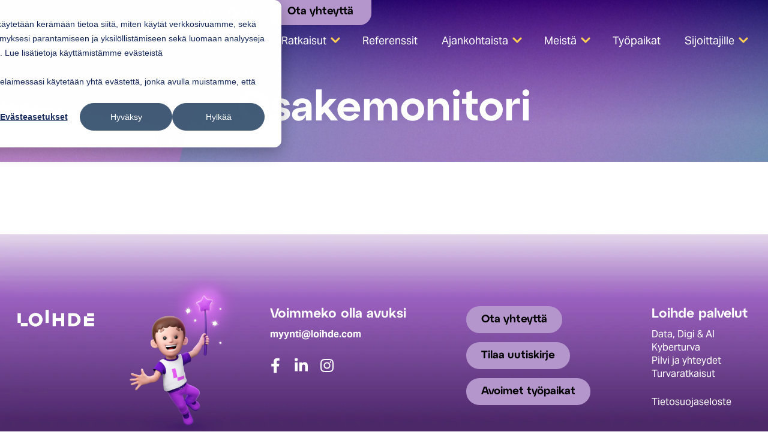

--- FILE ---
content_type: text/html; charset=UTF-8
request_url: https://www.loihde.com/sijoittajille/osake/osakemonitori
body_size: 15430
content:
<!doctype html><html lang="fi"><head><script type="application/javascript" id="hs-cookie-banner-scan" data-hs-allowed="true" src="/_hcms/cookie-banner/auto-blocking.js?portalId=26477257&amp;domain=www.loihde.com"></script>
    <meta charset="utf-8">
    <title>Osakemonitori</title>
    <link rel="shortcut icon" href="https://www.loihde.com/hubfs/Loihde%20favicon.avif">
    <meta name="description" content="Osakemonitori näyttää Loihde Oyj:n osakkeen kurssikehityksen valitsemallasi aikavälillä. ">
    
    <meta property="og:image" content="https://www.loihde.com/hubfs/Imported_Blog_Media/loihde_uutinen.png">
        
    
    
    
    
    
    <meta name="viewport" content="width=device-width, initial-scale=1">

    
    <meta property="og:description" content="Osakemonitori näyttää Loihde Oyj:n osakkeen kurssikehityksen valitsemallasi aikavälillä. ">
    <meta property="og:title" content="Osakemonitori">
    <meta name="twitter:description" content="Osakemonitori näyttää Loihde Oyj:n osakkeen kurssikehityksen valitsemallasi aikavälillä. ">
    <meta name="twitter:title" content="Osakemonitori">

    

    
    <style>
a.cta_button{-moz-box-sizing:content-box !important;-webkit-box-sizing:content-box !important;box-sizing:content-box !important;vertical-align:middle}.hs-breadcrumb-menu{list-style-type:none;margin:0px 0px 0px 0px;padding:0px 0px 0px 0px}.hs-breadcrumb-menu-item{float:left;padding:10px 0px 10px 10px}.hs-breadcrumb-menu-divider:before{content:'›';padding-left:10px}.hs-featured-image-link{border:0}.hs-featured-image{float:right;margin:0 0 20px 20px;max-width:50%}@media (max-width: 568px){.hs-featured-image{float:none;margin:0;width:100%;max-width:100%}}.hs-screen-reader-text{clip:rect(1px, 1px, 1px, 1px);height:1px;overflow:hidden;position:absolute !important;width:1px}
</style>

<link rel="stylesheet" href="https://www.loihde.com/hubfs/hub_generated/template_assets/1/96786105324/1767960583253/template_main.min.css">
<link rel="stylesheet" href="https://www.loihde.com/hubfs/hub_generated/template_assets/1/96786105332/1767960579834/template_theme-overrides.min.css">

  <style>
  #hs_cos_wrapper_notice .header__notice-box {
  background-color:#5A0272;
  border-bottom-left-radius:20px;
  border-bottom-right-radius:20px;
  border-top-left-radius:0;
  border-top-right-radius:0;
  display:block;
  font-weight:400;
  margin:-5px auto 0;
  padding:5px;
  position:relative;
}

#hs_cos_wrapper_notice .header__notice-box--bg {
  background:linear-gradient(180deg,hsla(0,0%,20%,.4),#000000 40%);
  border-bottom-left-radius:20px;
  border-bottom-right-radius:20px;
  box-shadow:0px 2px 5px rgba(0,0,0,0.8);
  overflow:hidden;
  padding:5px 5px;
}

#hs_cos_wrapper_notice .header__notice-box__content {
  color:#fff;
  font-size:14px;
  display:inline-block;
  line-height:normal;
  margin:0;
  white-space:nowrap;
}

  </style>


  <style>
    #hs_cos_wrapper_search_button .button {}

#hs_cos_wrapper_search_button .button:hover,
#hs_cos_wrapper_search_button .button:focus {}

#hs_cos_wrapper_search_button .button:active {}

  </style>

<link rel="stylesheet" href="/hs/hsstatic/cos-LanguageSwitcher/static-1.336/sass/LanguageSwitcher.css">

  <style>
    #hs_cos_wrapper_contact_button .button-wrapper {}

#hs_cos_wrapper_contact_button .button {}

#hs_cos_wrapper_contact_button .button:hover,
#hs_cos_wrapper_contact_button .button:focus {}

#hs_cos_wrapper_contact_button .button:active {}

  </style>

<link rel="stylesheet" href="https://www.loihde.com/hubfs/hub_generated/module_assets/1/96786105305/1744249728182/module_megamenu.min.css">

  <style>
    #hs_cos_wrapper_navigation-primary .menu .menu__submenu {}

@media (min-width:767px) {
  #hs_cos_wrapper_navigation-primary .menu__submenu--level-2>.menu__item:first-child:before {}
}

#hs_cos_wrapper_navigation-primary .menu__submenu .menu__link,
#hs_cos_wrapper_navigation-primary .menu__submenu .menu__link:hover,
#hs_cos_wrapper_navigation-primary .menu__submenu .menu__link:focus {}

#hs_cos_wrapper_navigation-primary .menu__submenu .menu__child-toggle-icon,
#hs_cos_wrapper_navigation-primary .menu__submenu .menu__child-toggle-icon:hover,
#hs_cos_wrapper_navigation-primary .menu__submenu .menu__child-toggle-icon:focus {}

    
    
    
    @media (min-width: 901px) {
      .menu__item--depth-1:hover > a {
        color: #E3D7EB;
      }
    }
    
  </style>

<link rel="stylesheet" href="https://www.loihde.com/hubfs/hub_generated/module_assets/1/96786081223/1744249724631/module_social-follow.min.css">

  <style>
    #hs_cos_wrapper_widget_1710857313011 .social-links { justify-content:flex-start; }

#hs_cos_wrapper_widget_1710857313011 .social-links__link {}

#hs_cos_wrapper_widget_1710857313011 .social-links__icon {}

#hs_cos_wrapper_widget_1710857313011 .social-links__icon svg {
  height:25px;
  width:25px;
}

  </style>


  <style>
    #hs_cos_wrapper_widget_1710856204586 .button-wrapper {}

#hs_cos_wrapper_widget_1710856204586 .button { margin-bottom:15px; }

#hs_cos_wrapper_widget_1710856204586 .button:hover,
#hs_cos_wrapper_widget_1710856204586 .button:focus {}

#hs_cos_wrapper_widget_1710856204586 .button:active {}

  </style>


  <style>
    #hs_cos_wrapper_module_1741590627779 .button-wrapper {}

#hs_cos_wrapper_module_1741590627779 .button { margin-bottom:15px; }

#hs_cos_wrapper_module_1741590627779 .button:hover,
#hs_cos_wrapper_module_1741590627779 .button:focus {}

#hs_cos_wrapper_module_1741590627779 .button:active {}

  </style>


  <style>
    #hs_cos_wrapper_module_1723545837341 .button-wrapper {}

#hs_cos_wrapper_module_1723545837341 .button { margin-bottom:15px; }

#hs_cos_wrapper_module_1723545837341 .button:hover,
#hs_cos_wrapper_module_1723545837341 .button:focus {}

#hs_cos_wrapper_module_1723545837341 .button:active {}

  </style>

<!-- Editor Styles -->
<style id="hs_editor_style" type="text/css">
#hs_cos_wrapper_widget_1710856063811  { display: block !important; margin-bottom: 20px !important }
.module_171378670928012-flexbox-positioning {
  display: -ms-flexbox !important;
  -ms-flex-direction: column !important;
  -ms-flex-align: center !important;
  -ms-flex-pack: start;
  display: flex !important;
  flex-direction: column !important;
  align-items: center !important;
  justify-content: flex-start;
}
.module_171378670928012-flexbox-positioning > div {
  max-width: 100%;
  flex-shrink: 0 !important;
}
.footer-row-0-max-width-section-centering > .row-fluid {
  max-width: 1440px !important;
  margin-left: auto !important;
  margin-right: auto !important;
}
.widget_1710856102879-flexbox-positioning {
  display: -ms-flexbox !important;
  -ms-flex-direction: column !important;
  -ms-flex-align: start !important;
  -ms-flex-pack: start;
  display: flex !important;
  flex-direction: column !important;
  align-items: flex-start !important;
  justify-content: flex-start;
}
.widget_1710856102879-flexbox-positioning > div {
  max-width: 100%;
  flex-shrink: 0 !important;
}
.widget_1710856063811-flexbox-positioning {
  display: -ms-flexbox !important;
  -ms-flex-direction: column !important;
  -ms-flex-align: start !important;
  -ms-flex-pack: start;
  display: flex !important;
  flex-direction: column !important;
  align-items: flex-start !important;
  justify-content: flex-start;
}
.widget_1710856063811-flexbox-positioning > div {
  max-width: 100%;
  flex-shrink: 0 !important;
}
/* HubSpot Non-stacked Media Query Styles */
@media (min-width:768px) {
  .dnd_area-row-0-vertical-alignment > .row-fluid {
    display: -ms-flexbox !important;
    -ms-flex-direction: row;
    display: flex !important;
    flex-direction: row;
  }
  .cell_17137867092807-vertical-alignment {
    display: -ms-flexbox !important;
    -ms-flex-direction: column !important;
    -ms-flex-pack: start !important;
    display: flex !important;
    flex-direction: column !important;
    justify-content: flex-start !important;
  }
  .cell_17137867092807-vertical-alignment > div {
    flex-shrink: 0 !important;
  }
}
/* HubSpot Styles (default) */
.dnd_area-row-0-padding {
  padding-top: 100px !important;
  padding-bottom: 20px !important;
}
.dnd_area-row-0-background-layers {
  background-image: url('https://www.loihde.com/hubfs/raw_assets/public/loihde-2024-theme/images/hero-bg.jpg') !important;
  background-position: center top !important;
  background-size: cover !important;
  background-repeat: no-repeat !important;
}
.cell_17137867092807-padding {
  padding-top: 80px !important;
  padding-bottom: 0px !important;
}
.footer-row-0-padding {
  padding-left: 0px !important;
  padding-right: 0px !important;
}
.footer-column-4-padding {
  padding-top: 60px !important;
  padding-left: 0px !important;
}
.footer-column-3-padding {
  padding-top: 60px !important;
}
.footer-column-2-padding {
  padding-top: 60px !important;
}
.cell_1710856103080-padding {
  padding-left: 0px !important;
  padding-right: 0px !important;
}
.footer-column-1-padding {
  padding-top: 60px !important;
  padding-right: 0px !important;
}
/* HubSpot Styles (mobile) */
@media (max-width: 900px) {
  .dnd_area-row-0-padding {
    padding-top: 0px !important;
    padding-bottom: 80px !important;
  }
  .cell_17137867092807-padding {
    padding-top: 80px !important;
    padding-bottom: 60px !important;
  }
  .footer-row-0-padding {
    padding-left: 15px !important;
  }
}
</style>
    

    
<!--  Added by GoogleAnalytics4 integration -->
<script>
var _hsp = window._hsp = window._hsp || [];
window.dataLayer = window.dataLayer || [];
function gtag(){dataLayer.push(arguments);}

var useGoogleConsentModeV2 = true;
var waitForUpdateMillis = 1000;


if (!window._hsGoogleConsentRunOnce) {
  window._hsGoogleConsentRunOnce = true;

  gtag('consent', 'default', {
    'ad_storage': 'denied',
    'analytics_storage': 'denied',
    'ad_user_data': 'denied',
    'ad_personalization': 'denied',
    'wait_for_update': waitForUpdateMillis
  });

  if (useGoogleConsentModeV2) {
    _hsp.push(['useGoogleConsentModeV2'])
  } else {
    _hsp.push(['addPrivacyConsentListener', function(consent){
      var hasAnalyticsConsent = consent && (consent.allowed || (consent.categories && consent.categories.analytics));
      var hasAdsConsent = consent && (consent.allowed || (consent.categories && consent.categories.advertisement));

      gtag('consent', 'update', {
        'ad_storage': hasAdsConsent ? 'granted' : 'denied',
        'analytics_storage': hasAnalyticsConsent ? 'granted' : 'denied',
        'ad_user_data': hasAdsConsent ? 'granted' : 'denied',
        'ad_personalization': hasAdsConsent ? 'granted' : 'denied'
      });
    }]);
  }
}

gtag('js', new Date());
gtag('set', 'developer_id.dZTQ1Zm', true);
gtag('config', 'G-BN0TSGGLVM');
</script>
<script async src="https://www.googletagmanager.com/gtag/js?id=G-BN0TSGGLVM"></script>

<!-- /Added by GoogleAnalytics4 integration -->

<!--  Added by GoogleTagManager integration -->
<script>
var _hsp = window._hsp = window._hsp || [];
window.dataLayer = window.dataLayer || [];
function gtag(){dataLayer.push(arguments);}

var useGoogleConsentModeV2 = true;
var waitForUpdateMillis = 1000;



var hsLoadGtm = function loadGtm() {
    if(window._hsGtmLoadOnce) {
      return;
    }

    if (useGoogleConsentModeV2) {

      gtag('set','developer_id.dZTQ1Zm',true);

      gtag('consent', 'default', {
      'ad_storage': 'denied',
      'analytics_storage': 'denied',
      'ad_user_data': 'denied',
      'ad_personalization': 'denied',
      'wait_for_update': waitForUpdateMillis
      });

      _hsp.push(['useGoogleConsentModeV2'])
    }

    (function(w,d,s,l,i){w[l]=w[l]||[];w[l].push({'gtm.start':
    new Date().getTime(),event:'gtm.js'});var f=d.getElementsByTagName(s)[0],
    j=d.createElement(s),dl=l!='dataLayer'?'&l='+l:'';j.async=true;j.src=
    'https://www.googletagmanager.com/gtm.js?id='+i+dl;f.parentNode.insertBefore(j,f);
    })(window,document,'script','dataLayer','GTM-59VZDW6');

    window._hsGtmLoadOnce = true;
};

_hsp.push(['addPrivacyConsentListener', function(consent){
  if(consent.allowed || (consent.categories && consent.categories.analytics)){
    hsLoadGtm();
  }
}]);

</script>

<!-- /Added by GoogleTagManager integration -->

    <link rel="canonical" href="https://www.loihde.com/sijoittajille/osake/osakemonitori">

<script type="text/javascript" async src="https://bot.leadoo.com/bot/dynamic.js?company=4f884d56"></script>
<script>

    function addHubspotConsentListener() {
    if (window._hsp) {
            window._hsp.push(['addPrivacyConsentListener', function (consent) {
                // Check if we have analytics consent
                if (consent.categories.analytics) {
                    console.log('HubSpot CMP analytics consent already accepted. Enabling tracking.');
                    if (!window.ldanalytics) window.ldanalytics = [];
                    window.ldanalytics.push(function (a) {
                        a.toggleTracking(true, false);
                    });
                }
                else { console.log('HubSpot CMP analytics consent not accepted.'); }

            }]);
    }
}

setTimeout(addHubspotConsentListener, 500);
</script>

<meta property="og:url" content="https://www.loihde.com/sijoittajille/osake/osakemonitori">
<meta name="twitter:card" content="summary">
<meta http-equiv="content-language" content="fi">
<link rel="alternate" hreflang="en" href="https://www.loihde.com/en/investors/share/share-monitor">
<link rel="alternate" hreflang="fi" href="https://www.loihde.com/sijoittajille/osake/osakemonitori">






  <meta name="generator" content="HubSpot"></head>
  <body>
<!--  Added by GoogleTagManager integration -->
<noscript><iframe src="https://www.googletagmanager.com/ns.html?id=GTM-59VZDW6" height="0" width="0" style="display:none;visibility:hidden"></iframe></noscript>

<!-- /Added by GoogleTagManager integration -->

    <div class="body-wrapper   hs-content-id-102302656481 hs-site-page page ">
      
        <div data-global-resource-path="loihde-2024-theme/templates/partials/header.html">
<header class="header">

  

  <a href="#main-content" class="header__skip">Skip to content</a>

  

  <div class="header__container content-wrapper">
    
    
    
    <div class="notice__container content-wrapper">
      <div class="header__notice notice--element">
      <div id="hs_cos_wrapper_notice" class="hs_cos_wrapper hs_cos_wrapper_widget hs_cos_wrapper_type_module" style="" data-hs-cos-general-type="widget" data-hs-cos-type="module">








</div>
      </div>
    </div>

    
    <div class="header__logo header__logo--main">
      <div id="hs_cos_wrapper_site_logo" class="hs_cos_wrapper hs_cos_wrapper_widget hs_cos_wrapper_type_module widget-type-logo" style="" data-hs-cos-general-type="widget" data-hs-cos-type="module">
  






















  
  <span id="hs_cos_wrapper_site_logo_hs_logo_widget" class="hs_cos_wrapper hs_cos_wrapper_widget hs_cos_wrapper_type_logo" style="" data-hs-cos-general-type="widget" data-hs-cos-type="logo"><a href="https://www.loihde.com/" id="hs-link-site_logo_hs_logo_widget" style="border-width:0px;border:0px;"><img src="https://www.loihde.com/hs-fs/hubfs/2.%20Brand%20Assets/Logos%20and%20Emblems/LOIHDE-LOGO-RGB-black.png?width=4209&amp;height=1275&amp;name=LOIHDE-LOGO-RGB-black.png" class="hs-image-widget " height="1275" style="height: auto;width:4209px;border-width:0px;border:0px;" width="4209" alt="Loihde logo" title="Loihde logo" loading="eager" srcset="https://www.loihde.com/hs-fs/hubfs/2.%20Brand%20Assets/Logos%20and%20Emblems/LOIHDE-LOGO-RGB-black.png?width=2105&amp;height=638&amp;name=LOIHDE-LOGO-RGB-black.png 2105w, https://www.loihde.com/hs-fs/hubfs/2.%20Brand%20Assets/Logos%20and%20Emblems/LOIHDE-LOGO-RGB-black.png?width=4209&amp;height=1275&amp;name=LOIHDE-LOGO-RGB-black.png 4209w, https://www.loihde.com/hs-fs/hubfs/2.%20Brand%20Assets/Logos%20and%20Emblems/LOIHDE-LOGO-RGB-black.png?width=6314&amp;height=1913&amp;name=LOIHDE-LOGO-RGB-black.png 6314w, https://www.loihde.com/hs-fs/hubfs/2.%20Brand%20Assets/Logos%20and%20Emblems/LOIHDE-LOGO-RGB-black.png?width=8418&amp;height=2550&amp;name=LOIHDE-LOGO-RGB-black.png 8418w, https://www.loihde.com/hs-fs/hubfs/2.%20Brand%20Assets/Logos%20and%20Emblems/LOIHDE-LOGO-RGB-black.png?width=10523&amp;height=3188&amp;name=LOIHDE-LOGO-RGB-black.png 10523w, https://www.loihde.com/hs-fs/hubfs/2.%20Brand%20Assets/Logos%20and%20Emblems/LOIHDE-LOGO-RGB-black.png?width=12627&amp;height=3825&amp;name=LOIHDE-LOGO-RGB-black.png 12627w" sizes="(max-width: 4209px) 100vw, 4209px"></a></span>
</div>
    </div>
      
    

    <div class="header__column">
      <div class="header--toggle header__navigation--toggle"></div>
      <div class="header__navigation header--element">
        <div class="header__top-row">
          
          <div class="header__button button--element">
          <div id="hs_cos_wrapper_search_button" class="hs_cos_wrapper hs_cos_wrapper_widget hs_cos_wrapper_type_module" style="" data-hs-cos-general-type="widget" data-hs-cos-type="module">












<div class="button-wrapper">
  <a class="button search" aria-label="Haku" href="https://www.loihde.com/haku">
  </a>
</div></div>
          </div>
          
          
            <div class="header__language-switcher header--element">
              <div class="header__language-switcher--label">
                
  
    <div id="hs_cos_wrapper_language-switcher" class="hs_cos_wrapper hs_cos_wrapper_widget hs_cos_wrapper_type_module widget-type-language_switcher" style="" data-hs-cos-general-type="widget" data-hs-cos-type="module"><span id="hs_cos_wrapper_language-switcher_" class="hs_cos_wrapper hs_cos_wrapper_widget hs_cos_wrapper_type_language_switcher" style="" data-hs-cos-general-type="widget" data-hs-cos-type="language_switcher"><div class="lang_switcher_class">
   <div class="globe_class" onclick="">
       <ul class="lang_list_class">
           <li>
               <a class="lang_switcher_link" data-language="fi" lang="fi" href="https://www.loihde.com/sijoittajille/osake/osakemonitori">Suomi</a>
           </li>
           <li>
               <a class="lang_switcher_link" data-language="en" lang="en" href="https://www.loihde.com/en/investors/share/share-monitor">English</a>
           </li>
       </ul>
   </div>
</div></span></div>
    <div class="header__language-switcher--label-current"> fi</div>
  

              </div>
            </div>
          
          
          <div class="header__button button--element">
          <div id="hs_cos_wrapper_contact_button" class="hs_cos_wrapper hs_cos_wrapper_widget hs_cos_wrapper_type_module" style="" data-hs-cos-general-type="widget" data-hs-cos-type="module">













<div class="button-wrapper">
  <a class="button" href="https://www.loihde.com/ota-yhteytta">
    Ota yhteyttä
  </a>
</div></div>
          </div> 
        </div>  
        <div class="header__navigation--primary">
          <div id="hs_cos_wrapper_navigation-primary" class="hs_cos_wrapper hs_cos_wrapper_widget hs_cos_wrapper_type_module" style="" data-hs-cos-general-type="widget" data-hs-cos-type="module">










    





<nav class="menu menu--desktop" aria-label="Main menu">
  <ul class="menu__wrapper no-list">
    

  

  

  
    
    

    <li class="menu__item menu__item--depth-1 menu__item--has-submenu hs-skip-lang-url-rewrite">
      
        
          <a class="menu__link menu__link--toggle" href="#" aria-haspopup="true" aria-expanded="false"><span data-contact="JT" data-desc="1" class="show-buttons"></span>Palvelut</a>
        
      
      
        
          <button class="menu__child-toggle no-button" aria-expanded="false">
            <span class="show-for-sr">Show submenu for <span data-contact="JT" data-desc="1" class="show-buttons"></span>Palvelut</span>
            <span class="menu__child-toggle-icon"></span>
          </button>
          <ul class="menu__submenu menu__submenu--level-2 no-list">
            
            
            <div class="megamenu megamenu--background">
              <div class="megamenu__container content-wrapper">
                <div class="megamenu__contact-person__wrapper">
                  
                </div>
                <div class="megamenu__content">
                  <div class="megamenu__navigation no-buttons">
            
                    
                    
            
            
            
              

    <li class="menu__item menu__item--depth-2 menu__item--has-submenu hs-skip-lang-url-rewrite">
      
        <a class="menu__link menu__link--toggle  " href="https://www.loihde.com/palvelut/data-digi-ai/" aria-haspopup="true" aria-expanded="false"><span data-contact="JM" class="icon ux"></span>Data, Digi &amp; AI</a>
      
      
        
          <button class="menu__child-toggle no-button" aria-expanded="false">
            <span class="show-for-sr">Show submenu for <span data-contact="JM" class="icon ux"></span>Data, Digi &amp; AI</span>
            <span class="menu__child-toggle-icon"></span>
          </button>
          <ul class="menu__submenu menu__submenu--level-3 no-list">
            
            
                    
                    
            
            
            
              

    <li class="menu__item menu__item--depth-3 menu__item--has-submenu hs-skip-lang-url-rewrite">
      
        
          <a class="menu__link menu__link--toggle" href="#" aria-haspopup="true" aria-expanded="false"><span class="no-break"></span>Dataratkaisut</a>
        
      
      
        
          <button class="menu__child-toggle no-button" aria-expanded="false">
            <span class="show-for-sr">Show submenu for <span class="no-break"></span>Dataratkaisut</span>
            <span class="menu__child-toggle-icon"></span>
          </button>
          <ul class="menu__submenu menu__submenu--level-4 no-list">
            
            
                    
                    
            
            
            
              

    <li class="menu__item menu__item--depth-4  hs-skip-lang-url-rewrite">
      
        <a class="menu__link   " href="https://www.loihde.com/palvelut/data-digi-ai/data-arkkitehtuuri-ja-teknologiat">Data-arkkitehtuuri ja teknologiat</a>
      
      
    </li>
  
            
              

    <li class="menu__item menu__item--depth-4  hs-skip-lang-url-rewrite">
      
        <a class="menu__link   " href="https://www.loihde.com/palvelut/data-digi-ai/moderni-data-alusta">Moderni data-alusta</a>
      
      
    </li>
  
            
              

    <li class="menu__item menu__item--depth-4  hs-skip-lang-url-rewrite">
      
        <a class="menu__link   " href="https://www.loihde.com/palvelut/data-digi-ai/raportointi-ja-visualisointi/">Raportointi ja visualisointi</a>
      
      
    </li>
  
            
              

    <li class="menu__item menu__item--depth-4  hs-skip-lang-url-rewrite">
      
        <a class="menu__link   " href="https://www.loihde.com/palvelut/data-digi-ai/tiedolla-johtaminen">Tiedolla johtaminen</a>
      
      
    </li>
  
            
                
                
                
          </ul>
          
      
    </li>
  
            
              

    <li class="menu__item menu__item--depth-3 menu__item--has-submenu hs-skip-lang-url-rewrite">
      
        
          <a class="menu__link menu__link--toggle" href="#" aria-haspopup="true" aria-expanded="false">Digitaaliset ratkaisut</a>
        
      
      
        
          <button class="menu__child-toggle no-button" aria-expanded="false">
            <span class="show-for-sr">Show submenu for Digitaaliset ratkaisut</span>
            <span class="menu__child-toggle-icon"></span>
          </button>
          <ul class="menu__submenu menu__submenu--level-4 no-list">
            
            
                    
                    
            
            
            
              

    <li class="menu__item menu__item--depth-4  hs-skip-lang-url-rewrite">
      
        <a class="menu__link   " href="https://www.loihde.com/palvelut/data-digi-ai/devops-palvelut">DevOps-palvelut</a>
      
      
    </li>
  
            
              

    <li class="menu__item menu__item--depth-4  hs-skip-lang-url-rewrite">
      
        <a class="menu__link   " href="https://www.loihde.com/palvelut/data-digi-ai/digitaalinen-arkkitehtuuri">Digitaalinen arkkitehtuuri</a>
      
      
    </li>
  
            
              

    <li class="menu__item menu__item--depth-4  hs-skip-lang-url-rewrite">
      
        <a class="menu__link   " href="https://www.loihde.com/palvelut/data-digi-ai/digitaalinen-muotoilu">Digitaalinen muotoilu</a>
      
      
    </li>
  
            
              

    <li class="menu__item menu__item--depth-4  hs-skip-lang-url-rewrite">
      
        <a class="menu__link   " href="https://www.loihde.com/palvelut/data-digi-ai/digitaalisten-ratkaisujen-modernisointi">Digitaalisten ratkaisujen modernisointi</a>
      
      
    </li>
  
            
              

    <li class="menu__item menu__item--depth-4  hs-skip-lang-url-rewrite">
      
        <a class="menu__link   " href="https://www.loihde.com/palvelut/data-digi-ai/jatkuvat-palvelut/">Jatkuvat palvelut</a>
      
      
    </li>
  
            
              

    <li class="menu__item menu__item--depth-4  hs-skip-lang-url-rewrite">
      
        <a class="menu__link   " href="https://www.loihde.com/palvelut/data-digi-ai/ohjelmistokehitys">Ohjelmistokehitys</a>
      
      
    </li>
  
            
                
                
                
          </ul>
          
      
    </li>
  
            
              

    <li class="menu__item menu__item--depth-3 menu__item--has-submenu hs-skip-lang-url-rewrite">
      
        
          <a class="menu__link menu__link--toggle" href="#" aria-haspopup="true" aria-expanded="false">Tekoälyratkaisut</a>
        
      
      
        
          <button class="menu__child-toggle no-button" aria-expanded="false">
            <span class="show-for-sr">Show submenu for Tekoälyratkaisut</span>
            <span class="menu__child-toggle-icon"></span>
          </button>
          <ul class="menu__submenu menu__submenu--level-4 no-list">
            
            
                    
                    
            
            
            
              

    <li class="menu__item menu__item--depth-4  hs-skip-lang-url-rewrite">
      
        <a class="menu__link   " href="https://www.loihde.com/palvelut/data-digi-ai/liiketoiminta-ja-prosessimuotoilu">Liiketoiminta- ja prosessimuotoilu</a>
      
      
    </li>
  
            
              

    <li class="menu__item menu__item--depth-4  hs-skip-lang-url-rewrite">
      
        <a class="menu__link   " href="https://www.loihde.com/palvelut/data-digi-ai/tekoalyagentit-yrityksille">Tekoälyagentit yrityksille </a>
      
      
    </li>
  
            
              

    <li class="menu__item menu__item--depth-4  hs-skip-lang-url-rewrite">
      
        <a class="menu__link   " href="https://www.loihde.com/palvelut/data-digi-ai/tekoalyarkkitehtuuri-ja-teknologiaratkaisut">Tekoäly­arkkitehtuuri ja teknologia­ratkaisut</a>
      
      
    </li>
  
            
              

    <li class="menu__item menu__item--depth-4  hs-skip-lang-url-rewrite">
      
        <a class="menu__link   " href="https://www.loihde.com/palvelut/data-digi-ai/tekoalysovellukset">Tekoälysovellukset</a>
      
      
    </li>
  
            
                
                
                
          </ul>
          
      
    </li>
  
            
                
                
                
          </ul>
          
      
    </li>
  
            
              

    <li class="menu__item menu__item--depth-2 menu__item--has-submenu hs-skip-lang-url-rewrite">
      
        <a class="menu__link menu__link--toggle  " href="https://www.loihde.com/palvelut/kyberturva/" aria-haspopup="true" aria-expanded="false"><span data-contact="TV" class="icon ux"></span>Kyberturva</a>
      
      
        
          <button class="menu__child-toggle no-button" aria-expanded="false">
            <span class="show-for-sr">Show submenu for <span data-contact="TV" class="icon ux"></span>Kyberturva</span>
            <span class="menu__child-toggle-icon"></span>
          </button>
          <ul class="menu__submenu menu__submenu--level-3 no-list">
            
            
                    
                    
            
            
            
              

    <li class="menu__item menu__item--depth-3 menu__item--has-submenu hs-skip-lang-url-rewrite">
      
        
          <a class="menu__link menu__link--toggle" href="#" aria-haspopup="true" aria-expanded="false">Jatkuvat palvelut</a>
        
      
      
        
          <button class="menu__child-toggle no-button" aria-expanded="false">
            <span class="show-for-sr">Show submenu for Jatkuvat palvelut</span>
            <span class="menu__child-toggle-icon"></span>
          </button>
          <ul class="menu__submenu menu__submenu--level-4 no-list">
            
            
                    
                    
            
            
            
              

    <li class="menu__item menu__item--depth-4  hs-skip-lang-url-rewrite">
      
        <a class="menu__link   " href="https://www.loihde.com/palvelut/kyberturva/csoc-kyberturvakeskus">CSOC-kyberturvakeskus 24/7</a>
      
      
    </li>
  
            
              

    <li class="menu__item menu__item--depth-4  hs-skip-lang-url-rewrite">
      
        <a class="menu__link   " href="https://www.loihde.com/teollisten-ymparistojen-tietoturva-ja-yhteydet">Teollisten ympäristöjen tietoturva</a>
      
      
    </li>
  
            
              

    <li class="menu__item menu__item--depth-4  hs-skip-lang-url-rewrite">
      
        <a class="menu__link   " href="https://www.loihde.com/palvelut/kyberturva/hallinnollinen-tietoturva">Hallinnollinen tietoturva</a>
      
      
    </li>
  
            
              

    <li class="menu__item menu__item--depth-4  hs-skip-lang-url-rewrite">
      
        <a class="menu__link   " href="https://www.loihde.com/palvelut/kyberturva/identiteetin-ja-paasynhallinta-iam">Identiteetin- ja pääsynhallinta (IAM)</a>
      
      
    </li>
  
            
              

    <li class="menu__item menu__item--depth-4  hs-skip-lang-url-rewrite">
      
        <a class="menu__link   " href="https://www.loihde.com/palvelut/kyberturva/asiakasidentiteetinhallinta-ciam">Asiakasidentiteettienhallinta (CIAM)</a>
      
      
    </li>
  
            
              

    <li class="menu__item menu__item--depth-4  hs-skip-lang-url-rewrite">
      
        <a class="menu__link   " href="https://www.loihde.com/palvelut/kyberturva/yllapitokayttajien-paasynhallinta-pam">Ylläpitokäyttäjien pääsynhallinta (PAM)</a>
      
      
    </li>
  
            
                
                
                
          </ul>
          
      
    </li>
  
            
              

    <li class="menu__item menu__item--depth-3 menu__item--has-submenu hs-skip-lang-url-rewrite">
      
        
          <a class="menu__link menu__link--toggle" href="#" aria-haspopup="true" aria-expanded="false">Asiantuntijapalvelut</a>
        
      
      
        
          <button class="menu__child-toggle no-button" aria-expanded="false">
            <span class="show-for-sr">Show submenu for Asiantuntijapalvelut</span>
            <span class="menu__child-toggle-icon"></span>
          </button>
          <ul class="menu__submenu menu__submenu--level-4 no-list">
            
            
                    
                    
            
            
            
              

    <li class="menu__item menu__item--depth-4  hs-skip-lang-url-rewrite">
      
        <a class="menu__link   " href="https://www.loihde.com/palvelut/kyberturva/tietoturvan-ja-suojan-arviointi">Tietoturvan ja -suojan arviointi</a>
      
      
    </li>
  
            
              

    <li class="menu__item menu__item--depth-4  hs-skip-lang-url-rewrite">
      
        <a class="menu__link   " href="https://www.loihde.com/palvelut/kyberturva/tietoturvan-testaus">Tietoturvan testaus</a>
      
      
    </li>
  
            
              

    <li class="menu__item menu__item--depth-4  hs-skip-lang-url-rewrite">
      
        <a class="menu__link   " href="https://www.loihde.com/palvelut/kyberturva/luotsi-iam-kartoitus">Luotsi IAM-kartoitus</a>
      
      
    </li>
  
            
              

    <li class="menu__item menu__item--depth-4  hs-skip-lang-url-rewrite">
      
        <a class="menu__link   " href="https://www.loihde.com/palvelut/kyberturva/microsoft-ymparistojen-tietoturva">Pilven tietoturva</a>
      
      
    </li>
  
            
              

    <li class="menu__item menu__item--depth-4  hs-skip-lang-url-rewrite">
      
        <a class="menu__link   " href="https://www.loihde.com/nis2-direktiivi">NIS2-direktiivi</a>
      
      
    </li>
  
            
                
                
                
          </ul>
          
      
    </li>
  
            
                
                
                
          </ul>
          
      
    </li>
  
            
              

    <li class="menu__item menu__item--depth-2 menu__item--has-submenu hs-skip-lang-url-rewrite">
      
        <a class="menu__link menu__link--toggle  " href="https://www.loihde.com/palvelut/pilvi-ja-yhteydet/" aria-haspopup="true" aria-expanded="false"><span data-contact="TV" class="icon ux"></span>Pilvi ja yhteydet</a>
      
      
        
          <button class="menu__child-toggle no-button" aria-expanded="false">
            <span class="show-for-sr">Show submenu for <span data-contact="TV" class="icon ux"></span>Pilvi ja yhteydet</span>
            <span class="menu__child-toggle-icon"></span>
          </button>
          <ul class="menu__submenu menu__submenu--level-3 no-list">
            
            
                    
                    
            
            
            
              

    <li class="menu__item menu__item--depth-3 menu__item--has-submenu hs-skip-lang-url-rewrite">
      
        
          <a class="menu__link menu__link--toggle" href="#" aria-haspopup="true" aria-expanded="false">Jatkuvat palvelut</a>
        
      
      
        
          <button class="menu__child-toggle no-button" aria-expanded="false">
            <span class="show-for-sr">Show submenu for Jatkuvat palvelut</span>
            <span class="menu__child-toggle-icon"></span>
          </button>
          <ul class="menu__submenu menu__submenu--level-4 no-list">
            
            
                    
                    
            
            
            
              

    <li class="menu__item menu__item--depth-4  hs-skip-lang-url-rewrite">
      
        <a class="menu__link   " href="https://www.loihde.com/palvelut/pilvi-ja-yhteydet/managed-cloud">Managed Cloud</a>
      
      
    </li>
  
            
              

    <li class="menu__item menu__item--depth-4  hs-skip-lang-url-rewrite">
      
        <a class="menu__link   " href="https://www.loihde.com/palvelut/pilvi-ja-yhteydet/hybrid-infrastructure">Hybrid Infrastructure</a>
      
      
    </li>
  
            
              

    <li class="menu__item menu__item--depth-4  hs-skip-lang-url-rewrite">
      
        <a class="menu__link   " href="https://www.loihde.com/palvelut/pilvi-ja-yhteydet/managed-network-24-7">Verkonvalvonta ja -hallinta – NOC 24/7</a>
      
      
    </li>
  
            
              

    <li class="menu__item menu__item--depth-4  hs-skip-lang-url-rewrite">
      
        <a class="menu__link   " href="https://www.loihde.com/palvelut/pilvi-ja-yhteydet/yritysverkko">Yritysverkko</a>
      
      
    </li>
  
            
              

    <li class="menu__item menu__item--depth-4  hs-skip-lang-url-rewrite">
      
        <a class="menu__link   " href="https://www.loihde.com/palvelut/pilvi-ja-yhteydet/sd-wan-ja-sase">SD-WAN ja SASE</a>
      
      
    </li>
  
            
              

    <li class="menu__item menu__item--depth-4  hs-skip-lang-url-rewrite">
      
        <a class="menu__link   " href="https://www.loihde.com/teollisten-ymparistojen-tietoturva-ja-yhteydet">Teollisten ympäristöjen yhteydet</a>
      
      
    </li>
  
            
                
                
                
          </ul>
          
      
    </li>
  
            
              

    <li class="menu__item menu__item--depth-3 menu__item--has-submenu hs-skip-lang-url-rewrite">
      
        
          <a class="menu__link menu__link--toggle" href="#" aria-haspopup="true" aria-expanded="false">Asiantuntijapalvelut</a>
        
      
      
        
          <button class="menu__child-toggle no-button" aria-expanded="false">
            <span class="show-for-sr">Show submenu for Asiantuntijapalvelut</span>
            <span class="menu__child-toggle-icon"></span>
          </button>
          <ul class="menu__submenu menu__submenu--level-4 no-list">
            
            
                    
                    
            
            
            
              

    <li class="menu__item menu__item--depth-4  hs-skip-lang-url-rewrite">
      
        <a class="menu__link   " href="https://www.loihde.com/palvelut/pilvi-ja-yhteydet/pilvistrategia">Pilvistrategia</a>
      
      
    </li>
  
            
              

    <li class="menu__item menu__item--depth-4  hs-skip-lang-url-rewrite">
      
        <a class="menu__link   " href="https://www.loihde.com/palvelut/pilvi-ja-yhteydet/pilvimigraatio">Pilvimigraatio</a>
      
      
    </li>
  
            
              

    <li class="menu__item menu__item--depth-4  hs-skip-lang-url-rewrite">
      
        <a class="menu__link   " href="https://www.loihde.com/palvelut/pilvi-ja-yhteydet/pilvipolku">Pilvipolku™-pilvitransformaatio</a>
      
      
    </li>
  
            
              

    <li class="menu__item menu__item--depth-4  hs-skip-lang-url-rewrite">
      
        <a class="menu__link   " href="https://www.loihde.com/palvelut/pilvi-ja-yhteydet/pilven-kehitys-ja-modernisointi">Pilven kehitys ja modernisointi</a>
      
      
    </li>
  
            
              

    <li class="menu__item menu__item--depth-4  hs-skip-lang-url-rewrite">
      
        <a class="menu__link   " href="https://www.loihde.com/palvelut/pilvi-ja-yhteydet/tietoverkon-arkkitehtuurisuunnittelu">Tietoverkon arkkitehtuurisuunnittelu</a>
      
      
    </li>
  
            
                
                
                
          </ul>
          
      
    </li>
  
            
              

    <li class="menu__item menu__item--depth-3 menu__item--has-submenu hs-skip-lang-url-rewrite">
      
        
          <a class="menu__link menu__link--toggle" href="#" aria-haspopup="true" aria-expanded="false">Lisenssit, laitteet ja ohjelmistot</a>
        
      
      
        
          <button class="menu__child-toggle no-button" aria-expanded="false">
            <span class="show-for-sr">Show submenu for Lisenssit, laitteet ja ohjelmistot</span>
            <span class="menu__child-toggle-icon"></span>
          </button>
          <ul class="menu__submenu menu__submenu--level-4 no-list">
            
            
                    
                    
            
            
            
              

    <li class="menu__item menu__item--depth-4  hs-skip-lang-url-rewrite">
      
        <a class="menu__link   " href="https://www.loihde.com/palvelut/pilvi-ja-yhteydet/microsoft-azure-ja-m365">Microsoft Azure ja M365</a>
      
      
    </li>
  
            
              

    <li class="menu__item menu__item--depth-4  hs-skip-lang-url-rewrite">
      
        <a class="menu__link   " href="https://www.loihde.com/palvelut/pilvi-ja-yhteydet/azure-stack-hci">Azure Stack HCI</a>
      
      
    </li>
  
            
                
                
                
          </ul>
          
      
    </li>
  
            
                
                
                
          </ul>
          
      
    </li>
  
            
              

    <li class="menu__item menu__item--depth-2 menu__item--has-submenu hs-skip-lang-url-rewrite">
      
        <a class="menu__link menu__link--toggle  " href="https://www.loihde.com/palvelut/turvaratkaisut/" aria-haspopup="true" aria-expanded="false"><span data-contact="JK" class="icon ux"></span>Turvaratkaisut</a>
      
      
        
          <button class="menu__child-toggle no-button" aria-expanded="false">
            <span class="show-for-sr">Show submenu for <span data-contact="JK" class="icon ux"></span>Turvaratkaisut</span>
            <span class="menu__child-toggle-icon"></span>
          </button>
          <ul class="menu__submenu menu__submenu--level-3 no-list">
            
            
                    
                    
            
            
            
              

    <li class="menu__item menu__item--depth-3 menu__item--has-submenu hs-skip-lang-url-rewrite">
      
        
          <a class="menu__link menu__link--toggle" href="#" aria-haspopup="true" aria-expanded="false">Turvateknologian palvelut</a>
        
      
      
        
          <button class="menu__child-toggle no-button" aria-expanded="false">
            <span class="show-for-sr">Show submenu for Turvateknologian palvelut</span>
            <span class="menu__child-toggle-icon"></span>
          </button>
          <ul class="menu__submenu menu__submenu--level-4 no-list">
            
            
                    
                    
            
            
            
              

    <li class="menu__item menu__item--depth-4  hs-skip-lang-url-rewrite">
      
        <a class="menu__link   " href="https://www.loihde.com/palvelut/turvaratkaisut/kameravalvonta">Kameravalvonta</a>
      
      
    </li>
  
            
              

    <li class="menu__item menu__item--depth-4  hs-skip-lang-url-rewrite">
      
        <a class="menu__link   " href="https://www.loihde.com/palvelut/turvaratkaisut/kulunvalvonta">Pääsynhallinta ja kulunvalvonta</a>
      
      
    </li>
  
            
              

    <li class="menu__item menu__item--depth-4  hs-skip-lang-url-rewrite">
      
        <a class="menu__link   " href="https://www.loihde.com/palvelut/turvaratkaisut/hoitajakutsu-ja-henkiloturva">Hoitajakutsu ja henkilöturva</a>
      
      
    </li>
  
            
              

    <li class="menu__item menu__item--depth-4  hs-skip-lang-url-rewrite">
      
        <a class="menu__link   " href="https://www.loihde.com/palvelut/turvaratkaisut/paloturvallisuus">Paloturvallisuus</a>
      
      
    </li>
  
            
              

    <li class="menu__item menu__item--depth-4  hs-skip-lang-url-rewrite">
      
        <a class="menu__link   " href="https://www.loihde.com/palvelut/turvaratkaisut/rikosilmoitin">Rikosilmoitin</a>
      
      
    </li>
  
            
              

    <li class="menu__item menu__item--depth-4  hs-skip-lang-url-rewrite">
      
        <a class="menu__link   " href="https://www.loihde.com/palvelut/turvaratkaisut/halytyksensiirto">Hälytyksensiirto</a>
      
      
    </li>
  
            
                
                
                
          </ul>
          
      
    </li>
  
            
              

    <li class="menu__item menu__item--depth-3 menu__item--has-submenu hs-skip-lang-url-rewrite">
      
        
          <a class="menu__link menu__link--toggle" href="#" aria-haspopup="true" aria-expanded="false">Lukitus ja oviympäristöt</a>
        
      
      
        
          <button class="menu__child-toggle no-button" aria-expanded="false">
            <span class="show-for-sr">Show submenu for Lukitus ja oviympäristöt</span>
            <span class="menu__child-toggle-icon"></span>
          </button>
          <ul class="menu__submenu menu__submenu--level-4 no-list">
            
            
                    
                    
            
            
            
              

    <li class="menu__item menu__item--depth-4  hs-skip-lang-url-rewrite">
      
        <a class="menu__link   " href="https://www.loihde.com/palvelut/turvaratkaisut/lukitus">Lukitusratkaisut ja lukitusjärjestelmät </a>
      
      
    </li>
  
            
              

    <li class="menu__item menu__item--depth-4  hs-skip-lang-url-rewrite">
      
        <a class="menu__link   " href="https://www.loihde.com/palvelut/turvaratkaisut/avainhallinta">Avainhallinta</a>
      
      
    </li>
  
            
                
                
                
          </ul>
          
      
    </li>
  
            
              

    <li class="menu__item menu__item--depth-3 menu__item--has-submenu hs-skip-lang-url-rewrite">
      
        
          <a class="menu__link menu__link--toggle" href="#" aria-haspopup="true" aria-expanded="false">Asiantuntija- ja huoltopalvelut</a>
        
      
      
        
          <button class="menu__child-toggle no-button" aria-expanded="false">
            <span class="show-for-sr">Show submenu for Asiantuntija- ja huoltopalvelut</span>
            <span class="menu__child-toggle-icon"></span>
          </button>
          <ul class="menu__submenu menu__submenu--level-4 no-list">
            
            
                    
                    
            
            
            
              

    <li class="menu__item menu__item--depth-4  hs-skip-lang-url-rewrite">
      
        <a class="menu__link   " href="https://www.loihde.com/palvelut/turvaratkaisut/huolto-ja-yllapito">Huolto- ja ylläpitopalvelut</a>
      
      
    </li>
  
            
              

    <li class="menu__item menu__item--depth-4  hs-skip-lang-url-rewrite">
      
        <a class="menu__link   " href="https://www.loihde.com/palvelut/turvaratkaisut/dokumentointipalvelu">Dokumentointipalvelu</a>
      
      
    </li>
  
            
              

    <li class="menu__item menu__item--depth-4  hs-skip-lang-url-rewrite">
      
        <a class="menu__link   " href="https://www.loihde.com/palvelut/turvaratkaisut/paakayttajapalvelut">Pääkäyttäjäpalvelut</a>
      
      
    </li>
  
            
                
                
                
          </ul>
          
      
    </li>
  
            
                
                
                
          </ul>
          
      
    </li>
  
            
                
            
                  </div>  
                  <div class="megamenu__intro-text__wrapper">
                    
                  </div>
                </div>  
              </div>
            </div>
                
                
          </ul>
          
      
    </li>
  

  
    
    

    <li class="menu__item menu__item--depth-1 menu__item--has-submenu hs-skip-lang-url-rewrite">
      
        
          <a class="menu__link menu__link--toggle" href="#" aria-haspopup="true" aria-expanded="false"><span data-contact="JT" data-desc="2" class="show-buttons"></span>Ratkaisut</a>
        
      
      
        
          <button class="menu__child-toggle no-button" aria-expanded="false">
            <span class="show-for-sr">Show submenu for <span data-contact="JT" data-desc="2" class="show-buttons"></span>Ratkaisut</span>
            <span class="menu__child-toggle-icon"></span>
          </button>
          <ul class="menu__submenu menu__submenu--level-2 no-list">
            
            
            <div class="megamenu megamenu--background">
              <div class="megamenu__container content-wrapper">
                <div class="megamenu__contact-person__wrapper">
                  
                </div>
                <div class="megamenu__content">
                  <div class="megamenu__navigation no-buttons">
            
                    
                    
            
            
            
              

    <li class="menu__item menu__item--depth-2  hs-skip-lang-url-rewrite">
      
        <a class="menu__link   " href="https://www.loihde.com/ratkaisut/energia/"><span data-contact="JV" data-desc="3" class="icon ux"></span>Energia</a>
      
      
    </li>
  
            
              

    <li class="menu__item menu__item--depth-2  hs-skip-lang-url-rewrite">
      
        <a class="menu__link   " href="https://www.loihde.com/ratkaisut/finanssi/"><span data-contact="MT" data-desc="6" class="icon ux"></span>Finanssi</a>
      
      
    </li>
  
            
              

    <li class="menu__item menu__item--depth-2  hs-skip-lang-url-rewrite">
      
        <a class="menu__link   " href="https://www.loihde.com/ratkaisut/hyvinvointi/"><span data-contact="AMV" data-desc="4" class="icon ux"></span>Hyvinvointi</a>
      
      
    </li>
  
            
              

    <li class="menu__item menu__item--depth-2  hs-skip-lang-url-rewrite">
      
        <a class="menu__link   " href="https://www.loihde.com/ratkaisut/teollisuus/"><span data-contact="MR" data-desc="5" class="icon ux"></span>Teollisuus</a>
      
      
    </li>
  
            
              

    <li class="menu__item menu__item--depth-2  hs-skip-lang-url-rewrite">
      
        <a class="menu__link   " href="https://www.loihde.com/ratkaisut/yksi-turvallisuus"><span data-contact="JN" data-desc="12" class="icon ux"></span>Yksi turvallisuus</a>
      
      
    </li>
  
            
                
            
                  </div>  
                  <div class="megamenu__intro-text__wrapper">
                    
                  </div>
                </div>  
              </div>
            </div>
                
                
          </ul>
          
      
    </li>
  

  
    
    

    <li class="menu__item menu__item--depth-1  hs-skip-lang-url-rewrite">
      
        <a class="menu__link   " href="https://www.loihde.com/referenssit">Referenssit</a>
      
      
    </li>
  

  
    
    

    <li class="menu__item menu__item--depth-1 menu__item--has-submenu hs-skip-lang-url-rewrite">
      
        
          <a class="menu__link menu__link--toggle" href="#" aria-haspopup="true" aria-expanded="false"><span data-desc="17" class="show-buttons"></span>Ajankohtaista</a>
        
      
      
        
          <button class="menu__child-toggle no-button" aria-expanded="false">
            <span class="show-for-sr">Show submenu for <span data-desc="17" class="show-buttons"></span>Ajankohtaista</span>
            <span class="menu__child-toggle-icon"></span>
          </button>
          <ul class="menu__submenu menu__submenu--level-2 no-list">
            
            
            <div class="megamenu megamenu--background">
              <div class="megamenu__container content-wrapper">
                <div class="megamenu__contact-person__wrapper">
                  
                </div>
                <div class="megamenu__content">
                  <div class="megamenu__navigation no-buttons">
            
                    
                    
            
            
            
              

    <li class="menu__item menu__item--depth-2  hs-skip-lang-url-rewrite">
      
        <a class="menu__link   " href="https://www.loihde.com/ajankohtaista/"><span data-contact="" data-desc="17" class="icon ux"></span>Kaikki</a>
      
      
    </li>
  
            
              

    <li class="menu__item menu__item--depth-2  hs-skip-lang-url-rewrite">
      
        <a class="menu__link   " href="https://www.loihde.com/ajankohtaista/yhtiotiedotteet"><span data-contact="" data-desc="7" class="icon ux"></span>Yhtiötiedotteet</a>
      
      
    </li>
  
            
              

    <li class="menu__item menu__item--depth-2  hs-skip-lang-url-rewrite">
      
        <a class="menu__link   " href="https://www.loihde.com/ajankohtaista/johtohenkiloiden-liiketoimet"><span data-contact="" data-desc="10" class="icon ux"></span>Johtohenkilöiden liiketoimet</a>
      
      
    </li>
  
            
              

    <li class="menu__item menu__item--depth-2  hs-skip-lang-url-rewrite">
      
        <a class="menu__link   " href="https://www.loihde.com/ajankohtaista/uutiset"><span data-contact="" data-desc="8" class="icon ux"></span>Uutiset</a>
      
      
    </li>
  
            
              

    <li class="menu__item menu__item--depth-2  hs-skip-lang-url-rewrite">
      
        <a class="menu__link   " href="https://www.loihde.com/ajankohtaista/blogi"><span data-contact="" data-desc="9" class="icon ux"></span>Blogi</a>
      
      
    </li>
  
            
              

    <li class="menu__item menu__item--depth-2  hs-skip-lang-url-rewrite">
      
        <a class="menu__link   " href="https://www.loihde.com/ajankohtaista/tapahtumakalenteri"><span data-contact="" data-desc="11" class="icon ux"></span>Tapahtumakalenteri</a>
      
      
    </li>
  
            
              

    <li class="menu__item menu__item--depth-2  hs-skip-lang-url-rewrite">
      
        <a class="menu__link   " href="https://www.loihde.com/ajankohtaista/videotallenteet"><span data-contact="" data-desc="18" class="icon ux"></span>Videotallenteet</a>
      
      
    </li>
  
            
                
            
                  </div>  
                  <div class="megamenu__intro-text__wrapper">
                    
                  </div>
                </div>  
              </div>
            </div>
                
                
          </ul>
          
      
    </li>
  

  
    
    

    <li class="menu__item menu__item--depth-1 menu__item--has-submenu hs-skip-lang-url-rewrite">
      
        
          <a class="menu__link menu__link--toggle" href="#" aria-haspopup="true" aria-expanded="false"><span data-contact="" data-desc="16" class="show-buttons"></span>Meistä</a>
        
      
      
        
          <button class="menu__child-toggle no-button" aria-expanded="false">
            <span class="show-for-sr">Show submenu for <span data-contact="" data-desc="16" class="show-buttons"></span>Meistä</span>
            <span class="menu__child-toggle-icon"></span>
          </button>
          <ul class="menu__submenu menu__submenu--level-2 no-list">
            
            
            <div class="megamenu megamenu--background">
              <div class="megamenu__container content-wrapper">
                <div class="megamenu__contact-person__wrapper">
                  
                </div>
                <div class="megamenu__content">
                  <div class="megamenu__navigation no-buttons">
            
                    
                    
            
            
            
              

    <li class="menu__item menu__item--depth-2  hs-skip-lang-url-rewrite">
      
        <a class="menu__link   " href="https://www.loihde.com/meista"><span data-contact="" data-desc="16" class="icon ux"></span>Meistä</a>
      
      
    </li>
  
            
              

    <li class="menu__item menu__item--depth-2  hs-skip-lang-url-rewrite">
      
        <a class="menu__link   " href="https://www.loihde.com/meista/loihteen-kulttuuri"><span data-contact="" data-desc="19" class="icon ux"></span>Loihteen kulttuuri</a>
      
      
    </li>
  
            
              

    <li class="menu__item menu__item--depth-2  hs-skip-lang-url-rewrite">
      
        <a class="menu__link   " href="https://www.loihde.com/meista/loihde-family"><span data-contact="" data-desc="13" class="icon ux"></span>Loihde Family</a>
      
      
    </li>
  
            
              

    <li class="menu__item menu__item--depth-2  hs-skip-lang-url-rewrite">
      
        <a class="menu__link   " href="https://www.loihde.com/meista/vastuullisuus"><span data-contact="" data-desc="14" class="icon ux"></span>Vastuullisuus</a>
      
      
    </li>
  
            
              

    <li class="menu__item menu__item--depth-2  hs-skip-lang-url-rewrite">
      
        <a class="menu__link   " href="https://www.loihde.com/meista/strategia"><span data-contact="" data-desc="15" class="icon ux"></span>Strategia</a>
      
      
    </li>
  
            
              

    <li class="menu__item menu__item--depth-2  hs-skip-lang-url-rewrite">
      
        <a class="menu__link   " href="https://www.loihde.com/mediapankki"><span data-contact="" data-desc="20" class="icon ux"></span>Mediapankki</a>
      
      
    </li>
  
            
                
            
                  </div>  
                  <div class="megamenu__intro-text__wrapper">
                    
                  </div>
                </div>  
              </div>
            </div>
                
                
          </ul>
          
      
    </li>
  

  
    
    

    <li class="menu__item menu__item--depth-1  hs-skip-lang-url-rewrite">
      
        <a class="menu__link   " href="https://www.loihde.com/tyopaikat">Työpaikat</a>
      
      
    </li>
  

  
    
    

    <li class="menu__item menu__item--depth-1 menu__item--has-submenu hs-skip-lang-url-rewrite">
      
        
          <a class="menu__link menu__link--toggle" href="#" aria-haspopup="true" aria-expanded="false">Sijoittajille</a>
        
      
      
        
          <button class="menu__child-toggle no-button" aria-expanded="false">
            <span class="show-for-sr">Show submenu for Sijoittajille</span>
            <span class="menu__child-toggle-icon"></span>
          </button>
          <ul class="menu__submenu menu__submenu--level-2 no-list">
            
            
            <div class="megamenu megamenu--background">
              <div class="megamenu__container content-wrapper">
                <div class="megamenu__contact-person__wrapper">
                  
                </div>
                <div class="megamenu__content">
                  <div class="megamenu__navigation no-buttons">
            
                    
                    
            
            
            
              

    <li class="menu__item menu__item--depth-2 menu__item--has-submenu hs-skip-lang-url-rewrite">
      
        <a class="menu__link menu__link--toggle  " href="https://www.loihde.com/sijoittajille" aria-haspopup="true" aria-expanded="false"><span class="no-break"></span>Loihde sijoituskohteena</a>
      
      
        
          <button class="menu__child-toggle no-button" aria-expanded="false">
            <span class="show-for-sr">Show submenu for <span class="no-break"></span>Loihde sijoituskohteena</span>
            <span class="menu__child-toggle-icon"></span>
          </button>
          <ul class="menu__submenu menu__submenu--level-3 no-list">
            
            
                    
                    
            
            
            
              

    <li class="menu__item menu__item--depth-3  hs-skip-lang-url-rewrite">
      
        <a class="menu__link   " href="https://www.loihde.com/sijoittajille/toimitusjohtajan-katsaus">Toimitusjohtajan katsaus</a>
      
      
    </li>
  
            
              

    <li class="menu__item menu__item--depth-3  hs-skip-lang-url-rewrite">
      
        <a class="menu__link   " href="https://www.loihde.com/sijoittajille/loihde-sijoituskohteena/markkinat">Markkinat</a>
      
      
    </li>
  
            
              

    <li class="menu__item menu__item--depth-3  hs-skip-lang-url-rewrite">
      
        <a class="menu__link   " href="https://www.loihde.com/sijoittajille/loihde-sijoituskohteena/analyysit-ja-ennusteet">Analyysit ja ennusteet</a>
      
      
    </li>
  
            
                
                
                
          </ul>
          
      
    </li>
  
            
              

    <li class="menu__item menu__item--depth-2 menu__item--has-submenu hs-skip-lang-url-rewrite">
      
        <a class="menu__link menu__link--toggle  " href="https://www.loihde.com/sijoittajille/taloudelliset-tiedot" aria-haspopup="true" aria-expanded="false"><span class="no-break"></span>Taloudelliset tiedot</a>
      
      
        
          <button class="menu__child-toggle no-button" aria-expanded="false">
            <span class="show-for-sr">Show submenu for <span class="no-break"></span>Taloudelliset tiedot</span>
            <span class="menu__child-toggle-icon"></span>
          </button>
          <ul class="menu__submenu menu__submenu--level-3 no-list">
            
            
                    
                    
            
            
            
              

    <li class="menu__item menu__item--depth-3  hs-skip-lang-url-rewrite">
      
        <a class="menu__link   " href="https://www.loihde.com/sijoittajille/tavoitteet-ja-nakymat">Taloudelliset tavoitteet ja näkymät</a>
      
      
    </li>
  
            
              

    <li class="menu__item menu__item--depth-3  hs-skip-lang-url-rewrite">
      
        <a class="menu__link   " href="https://www.loihde.com/sijoittajille/tunnuslukujen-laskentaperiaatteet">Tunnuslukujen laskentaperiaatteet</a>
      
      
    </li>
  
            
                
                
                
          </ul>
          
      
    </li>
  
            
              

    <li class="menu__item menu__item--depth-2 menu__item--has-submenu hs-skip-lang-url-rewrite">
      
        <a class="menu__link menu__link--toggle  " href="https://www.loihde.com/sijoittajille/raportit-ja-esitykset" aria-haspopup="true" aria-expanded="false"><span class="no-break"></span>Julkaisut</a>
      
      
        
          <button class="menu__child-toggle no-button" aria-expanded="false">
            <span class="show-for-sr">Show submenu for <span class="no-break"></span>Julkaisut</span>
            <span class="menu__child-toggle-icon"></span>
          </button>
          <ul class="menu__submenu menu__submenu--level-3 no-list">
            
            
                    
                    
            
            
            
              

    <li class="menu__item menu__item--depth-3  hs-skip-lang-url-rewrite">
      
        <a class="menu__link   " href="https://www.loihde.com/sijoittajille/raportit-ja-esitykset">Raportit ja esitykset</a>
      
      
    </li>
  
            
              

    <li class="menu__item menu__item--depth-3  hs-skip-lang-url-rewrite">
      
        <a class="menu__link   " href="https://www.loihde.com/ajankohtaista/yhtiotiedotteet">Tiedotteet</a>
      
      
    </li>
  
            
              

    <li class="menu__item menu__item--depth-3  hs-skip-lang-url-rewrite">
      
        <a class="menu__link   " href="https://www.loihde.com/sijoittajille/loihde-sijoituskohteena/paaomamarkkinapaiva">Pääomamarkkinapäivä 2023</a>
      
      
    </li>
  
            
              

    <li class="menu__item menu__item--depth-3  hs-skip-lang-url-rewrite">
      
        <a class="menu__link   " href="https://www.loihde.com/sijoittajille/osake/listautuminen-2021">Listautuminen 2021</a>
      
      
    </li>
  
            
                
                
                
          </ul>
          
      
    </li>
  
            
              

    <li class="menu__item menu__item--depth-2 menu__item--has-submenu hs-skip-lang-url-rewrite">
      
        <a class="menu__link menu__link--toggle menu__link--active-branch " href="https://www.loihde.com/sijoittajille/osake" aria-haspopup="true" aria-expanded="false">Osake</a>
      
      
        
          <button class="menu__child-toggle no-button" aria-expanded="false">
            <span class="show-for-sr">Show submenu for Osake</span>
            <span class="menu__child-toggle-icon"></span>
          </button>
          <ul class="menu__submenu menu__submenu--level-3 no-list">
            
            
                    
                    
            
            
            
              

    <li class="menu__item menu__item--depth-3  hs-skip-lang-url-rewrite">
      
        <a class="menu__link  menu__link--active-branch menu__link--active-link" href="https://www.loihde.com/sijoittajille/osake/osakemonitori" aria-current="page">Osakemonitori</a>
      
      
    </li>
  
            
              

    <li class="menu__item menu__item--depth-3  hs-skip-lang-url-rewrite">
      
        <a class="menu__link   " href="https://www.loihde.com/sijoittajille/osake/osinko">Osinko</a>
      
      
    </li>
  
            
              

    <li class="menu__item menu__item--depth-3  hs-skip-lang-url-rewrite">
      
        <a class="menu__link   " href="https://www.loihde.com/sijoittajille/osake/osakkeenomistajat">Osakkeenomistajat</a>
      
      
    </li>
  
            
              

    <li class="menu__item menu__item--depth-3  hs-skip-lang-url-rewrite">
      
        <a class="menu__link   " href="https://www.loihde.com/sijoittajille/osake/johdon-omistukset">Johdon omistukset ja liiketoimet</a>
      
      
    </li>
  
            
              

    <li class="menu__item menu__item--depth-3  hs-skip-lang-url-rewrite">
      
        <a class="menu__link   " href="https://www.loihde.com/sijoittajille/osake/liputusilmoitukset">Liputusilmoitukset</a>
      
      
    </li>
  
            
              

    <li class="menu__item menu__item--depth-3  hs-skip-lang-url-rewrite">
      
        <a class="menu__link   " href="https://www.loihde.com/sijoittajille/osake/kysymyksia">Kysymyksiä osakkeesta</a>
      
      
    </li>
  
            
                
                
                
          </ul>
          
      
    </li>
  
            
              

    <li class="menu__item menu__item--depth-2 menu__item--has-submenu hs-skip-lang-url-rewrite">
      
        <a class="menu__link menu__link--toggle  " href="https://www.loihde.com/sijoittajille/sijoittajayhteydet" aria-haspopup="true" aria-expanded="false"><span class="no-break"></span>Sijoittajayhteydet</a>
      
      
        
          <button class="menu__child-toggle no-button" aria-expanded="false">
            <span class="show-for-sr">Show submenu for <span class="no-break"></span>Sijoittajayhteydet</span>
            <span class="menu__child-toggle-icon"></span>
          </button>
          <ul class="menu__submenu menu__submenu--level-3 no-list">
            
            
                    
                    
            
            
            
              

    <li class="menu__item menu__item--depth-3  hs-skip-lang-url-rewrite">
      
        <a class="menu__link   " href="https://www.loihde.com/sijoittajille/sijoittajakalenteri">Sijoittajakalenteri</a>
      
      
    </li>
  
            
              

    <li class="menu__item menu__item--depth-3  hs-skip-lang-url-rewrite">
      
        <a class="menu__link   " href="https://www.loihde.com/sijoittajille/sijoittajayhteydet/tiedonantopolitiikka">Tiedonantopolitiikka</a>
      
      
    </li>
  
            
                
                
                
          </ul>
          
      
    </li>
  
            
              

    <li class="menu__item menu__item--depth-2 menu__item--has-submenu hs-skip-lang-url-rewrite">
      
        <a class="menu__link menu__link--toggle  " href="https://www.loihde.com/sijoittajille/hallinnointi" aria-haspopup="true" aria-expanded="false">Hallinnointi</a>
      
      
        
          <button class="menu__child-toggle no-button" aria-expanded="false">
            <span class="show-for-sr">Show submenu for Hallinnointi</span>
            <span class="menu__child-toggle-icon"></span>
          </button>
          <ul class="menu__submenu menu__submenu--level-3 no-list">
            
            
                    
                    
            
            
            
              

    <li class="menu__item menu__item--depth-3  hs-skip-lang-url-rewrite">
      
        <a class="menu__link   " href="https://www.loihde.com/sijoittajille/hallinnointi/yhtikokous">Yhtiökokous</a>
      
      
    </li>
  
            
              

    <li class="menu__item menu__item--depth-3  hs-skip-lang-url-rewrite">
      
        <a class="menu__link   " href="https://www.loihde.com/sijoittajille/hallinnointi/osakkeenomistajien-nimitystoimikunta/">Osakkeenomistajien nimitystoimikunta</a>
      
      
    </li>
  
            
              

    <li class="menu__item menu__item--depth-3  hs-skip-lang-url-rewrite">
      
        <a class="menu__link   " href="https://www.loihde.com/sijoittajille/hallinnointi/hallitus">Hallitus</a>
      
      
    </li>
  
            
              

    <li class="menu__item menu__item--depth-3  hs-skip-lang-url-rewrite">
      
        <a class="menu__link   " href="https://www.loihde.com/sijoittajille/hallinnointi/johtoryhma/">Johtoryhmä</a>
      
      
    </li>
  
            
              

    <li class="menu__item menu__item--depth-3  hs-skip-lang-url-rewrite">
      
        <a class="menu__link   " href="https://www.loihde.com/sijoittajille/hallinnointi/palkitseminen">Palkitseminen</a>
      
      
    </li>
  
            
              

    <li class="menu__item menu__item--depth-3  hs-skip-lang-url-rewrite">
      
        <a class="menu__link   " href="https://www.loihde.com/sijoittajille/hallinnointi/riskienhallinta/">Riskienhallinta ja valvonta</a>
      
      
    </li>
  
            
              

    <li class="menu__item menu__item--depth-3  hs-skip-lang-url-rewrite">
      
        <a class="menu__link   " href="https://www.loihde.com/sijoittajille/hallinnointi/sisapiiri/">Sisäpiirihallinto</a>
      
      
    </li>
  
            
              

    <li class="menu__item menu__item--depth-3  hs-skip-lang-url-rewrite">
      
        <a class="menu__link   " href="https://www.loihde.com/sijoittajille/hallinnointi/yhtiojarjestys/">Yhtiöjärjestys</a>
      
      
    </li>
  
            
              

    <li class="menu__item menu__item--depth-3  hs-skip-lang-url-rewrite">
      
        <a class="menu__link   " href="https://www.loihde.com/sijoittajille/hallinnointi/valtuutukset">Valtuutukset</a>
      
      
    </li>
  
            
              

    <li class="menu__item menu__item--depth-3  hs-skip-lang-url-rewrite">
      
        <a class="menu__link   " href="https://www.loihde.com/sijoittajille/hallinnointi/whistleblowing">Whistleblowing</a>
      
      
    </li>
  
            
              

    <li class="menu__item menu__item--depth-3  hs-skip-lang-url-rewrite">
      
        <a class="menu__link   " href="https://www.loihde.com/sijoittajille/hallinnointi/tilintarkastus">Tilintarkastus</a>
      
      
    </li>
  
            
              

    <li class="menu__item menu__item--depth-3  hs-skip-lang-url-rewrite">
      
        <a class="menu__link   " href="https://www.loihde.com/sijoittajille/hallinnointi/hyvaksytty-neuvonantaja">Hyväksytty neuvonantaja</a>
      
      
    </li>
  
            
                
                
                
          </ul>
          
      
    </li>
  
            
                
            
                  </div>  
                  <div class="megamenu__intro-text__wrapper">
                    
                  </div>
                </div>  
              </div>
            </div>
                
                
          </ul>
          
      
    </li>
  

  


  </ul>
  <div class="menu__contact-persons">
  
  

  
  <div class="megamenu__contact-person megamenu__contact-person--LH">
    <img data-src="https://26477257.fs1.hubspotusercontent-eu1.net/hubfs/26477257/Lauri%20Harju%20-%20Loihde.png" alt="" width="250" heigth="250">
    <h5>Lauri Harju</h5>
    <p>Johtaja, Asiakasratkaisut<br>
    <a class="phone" href="tel:+358503617696">+358 50 361 7696</a><br>
    <a href="mailto:lauri.harju@loihde.com">lauri.harju@loihde.com</a>
  </p></div>  
  
  <div class="megamenu__contact-person megamenu__contact-person--JV">
    <img data-src="https://26477257.fs1.hubspotusercontent-eu1.net/hubfs/26477257/HUBDB%20-%20300%20x%20340%20-%20Jussi%20Viljanen.png" alt="" width="250" heigth="250">
    <h5>Jussi Viljanen</h5>
    <p>Toimialajohtaja, Energia<br>
    <a class="phone" href="tel:+358504821952">+358 50 482 1952</a><br>
    <a href="mailto:jussi.viljanen@loihde.com">jussi.viljanen@loihde.com</a>
  </p></div>  
  
  <div class="megamenu__contact-person megamenu__contact-person--MR">
    <img data-src="https://loihde.com/hubfs/Mikko%20Rinkinen%20500x500.jpg" alt="" width="250" heigth="250">
    <h5>Mikko Rinkinen</h5>
    <p>Toimialajohtaja, Teollisuus<br>
    <a class="phone" href="tel:+358505067437">+358 50 506 7437</a><br>
    <a href="mailto:mikko.rinkinen@loihde.com">mikko.rinkinen@loihde.com</a>
  </p></div>  
  
  <div class="megamenu__contact-person megamenu__contact-person--JT">
    <img data-src="https://26477257.fs1.hubspotusercontent-eu1.net/hubfs/26477257/HubDB%20-%20People%20500x500/Jere%20Teutari.png" alt="" width="250" heigth="250">
    <h5>Jere Teutari</h5>
    <p>Markkinointijohtaja <br>
    <a class="phone" href="tel:"></a><br>
    <a href="mailto:jere.teutari@loihde.com">jere.teutari@loihde.com</a>
  </p></div>  
  
  <div class="megamenu__contact-person megamenu__contact-person--JM">
    <img data-src="https://26477257.fs1.hubspotusercontent-eu1.net/hubfs/26477257/HubDB%20-%20People%20500x500/Juha%20Meronen.png" alt="" width="250" heigth="250">
    <h5>Juha Meronen</h5>
    <p>Data, digi ja AI -liiketoiminnan johtaja<br>
    <a class="phone" href="tel:"></a><br>
    <a href="mailto:juha.meronen@loihde.com">juha.meronen@loihde.com</a>
  </p></div>  
  
  <div class="megamenu__contact-person megamenu__contact-person--TV">
    <img data-src="https://26477257.fs1.hubspotusercontent-eu1.net/hubfs/26477257/5.%20Portraits/Viinikainen_Tomi%2047-large.jpg" alt="" width="250" heigth="250">
    <h5>Tomi Viinikainen</h5>
    <p>Myyntijohtaja, Kyberturva, pilvi ja yhteydet<br>
    <a class="phone" href="tel:+358503730217">+358 50 373 0217</a><br>
    <a href="mailto:tomi.viinikainen@loihde.com">tomi.viinikainen@loihde.com</a>
  </p></div>  
  
  <div class="megamenu__contact-person megamenu__contact-person--TA">
    <img data-src="https://26477257.fs1.hubspotusercontent-eu1.net/hubfs/26477257/5.%20Portraits/Seson%20tyyppi%203.png" alt="" width="250" heigth="250">
    <h5>Turvaratkaisut </h5>
    <p>Asiakaspalvelu &amp; vaihde<br>
    <a class="phone" href="tel:0290013080">029 001 3080</a><br>
    <a href="mailto:palvelukeskus.trust@loihde.com">palvelukeskus.trust@loihde.com</a>
  </p></div>  
  
  <div class="megamenu__contact-person megamenu__contact-person--JK">
    <img data-src="https://26477257.fs1.hubspotusercontent-eu1.net/hubfs/26477257/Jarno%20Karvonen%20500x500.png" alt="" width="250" heigth="250">
    <h5>Jarno Karvonen</h5>
    <p>Myyntijohtaja, turvaratkaisut<br>
    <a class="phone" href="tel:+358456576074">+358 45 657 6074</a><br>
    <a href="mailto:jarno.karvonen@loihde.com">jarno.karvonen@loihde.com</a>
  </p></div>  
  
  <div class="megamenu__contact-person megamenu__contact-person--AMV">
    <img data-src="https://26477257.fs1.hubspotusercontent-eu1.net/hubfs/26477257/Anna-Maija%20V%C3%A4in%C3%A4m%C3%B6%20500x500.png" alt="" width="250" heigth="250">
    <h5>Anna-Maija Väinämö</h5>
    <p>Yksikön päällikkö<br>
    <a class="phone" href="tel:+358447337227">+358 44 733 7227</a><br>
    <a href="mailto:anna-maija.vainamo@loihde.com">anna-maija.vainamo@loihde.com</a>
  </p></div>  
  
  <div class="megamenu__contact-person megamenu__contact-person--JN">
    <img data-src="https://loihde.com/hubfs/5.%20Portraits/HubDB%20-%20People%20500x500/HubDB%20-%20Jaakko%20Niinivirta.png" alt="" width="250" heigth="250">
    <h5>Jaakko Niinivirta</h5>
    <p>Johtaja, Yksi turvallisuus<br>
    <a class="phone" href="tel:+358447023105">+358 44 702 3105</a><br>
    <a href="mailto:jaakko.niinivirta@loihde.com">jaakko.niinivirta@loihde.com</a>
  </p></div>  
  
  <div class="megamenu__contact-person megamenu__contact-person--MT">
    <img data-src="https://loihde.com/hubfs/5.%20Portraits/HubDB%20-%20People%20500x500/HubDB%20-%20Mikko%20Tamminen.png" alt="" width="250" heigth="250">
    <h5>Mikko Tamminen</h5>
    <p>Senior sales manager<br>
    <a class="phone" href="tel:+358503102945">+358 50 3102 945</a><br>
    <a href="mailto:mikko.tamminen@loihde.com">mikko.tamminen@loihde.com</a>
  </p></div>  
  
</div>
  <div class="menu__introtexts">
  
  
  
  <div class="megamenu__intro-text megamenu__intro-text--1">
    <h4>Palvelut</h4>
    <p style="font-size: 20px;"><strong>Yhdistämme älykkäät ratkaisut turvallisuuden, datan, tekoälyn, digitaalisten palveluiden ja pilviteknologioiden parissa.</strong></p>
<p style="font-size: 16px;">Kannattavuutta ja kasvua syntyy, kun teollista prosessia kehitetään dataa, analytiikkaa ja AI:ta hyödyntämällä. Turvateknologioiden ja digitaalisten ratkaisujen tulee palvella päivittäistä työtä ja päätöksentekoa. Rakennettavien ratkaisujen on vastattava aitoihin liiketoimintahaasteisiin.</p>
  </div>  
  
  <div class="megamenu__intro-text megamenu__intro-text--2">
    <h4>Ratkaisut</h4>
    <p style="font-size: 20px;"><strong>Toimialaratkaisumme rakentuu turvallisuuden ja digitalisaation ympärille.</strong></p>
<p style="font-size: 16px;">Mahdollistamme asiakkaidemme liiketoiminnan jatkuvuuden kasvattamalla asiakkaiden kilpailukykyä digitaalisessa muutoksessa ja suojaamalla heitä sekä fyysisen että verkkomaailman uhilta.</p>
  </div>  
  
  <div class="megamenu__intro-text megamenu__intro-text--3">
    <h4>Energia</h4>
    <p style="font-size: 20px;"><strong>Loihde luo energia-alan yrityksille kilpailuetua mahdollistamalla liiketoiminnan kasvun ja jatkuvuuden. </strong></p>
<p style="font-size: 16px;">Rakennamme ratkaisuja energiayritysten operaatioiden suojaamiseksi ja tehostamiseksi, turvallisuuden lisäämiseksi, palveluiden parantamiseksi ja datan hyödyntämiseksi. Koko energia-ala on muutoksessa ja kehitysloikat ovat väistämättömiä. Katso, että olet edelläkävijöiden joukossa.</p>
  </div>  
  
  <div class="megamenu__intro-text megamenu__intro-text--4">
    <h4>Hyvinvointi</h4>
    <p style="font-size: 20px;"><strong>Hyvinvointitoimialan tueksi tarvitaan sujuvia palveluita ajasta ja paikasta riippumatta.&nbsp;</strong></p>
<p style="font-size: 16px;"><span>Parannamme hyvinvointitoimialan toimijoiden kykyä saada kaikki irti digitaalisesta muutoksesta ja sen mahdollisuuksista. Tietoturva ja tietosuoja ovat keskiössämme kaikessa toiminnassa. Loihtijat kehittävät sosiaali- ja terveydenhuollon tarpeisiin suunniteltuja luotettavia ja kustannustehokkaita ratkaisuja, jotka parantavat turvallisuutta, tehokkuutta ja hoidon laatua. Loihde on luotettava kumppani, joka tehostaa toimintaa ja parantaa potilaiden hoitoa.</span></p>
  </div>  
  
  <div class="megamenu__intro-text megamenu__intro-text--5">
    <h4>Teollisuus</h4>
    <p style="font-size: 20px;"><strong>Kasvatamme teollisuusasiakkaidemme kilpailukykyä vauhdittamalla digitaalista kehitystä ja suojaamalla sekä fyysisen että verkkomaailman uhilta.</strong></p>
<p style="font-size: 16px;">Suunnittelemme ja toteutamme palveluita IT-infran kehittämiseksi ja suojaamiseksi sekä ratkaisuja käyttäjien tunnistamiseen ja hallintaan. Palvelut mahdollistavat IT-järjestelmien ja verkkojen ketterän ja tehokkaan 24/7 monitoroinnin, ylläpidon ja kyberuhkien havaitsemisen.</p>
  </div>  
  
  <div class="megamenu__intro-text megamenu__intro-text--6">
    <h4>Finanssi</h4>
    <p style="font-size: 20px;"><strong>Finanssialan kehitystyössä vaaditaan uudistuskykyä, tehokkaita toimintatapoja sekä kovaa toimialatuntemusta.<br></strong></p>
<p style="font-size: 16px;">Kasvatamme finanssialan toimijoiden kilpailukykyä digitaalisessa muutoksessa. Huippuasiantuntijamme vievät datahankkeesi maaliin, luovat käyttäjille parhaat palvelut, rakentavat toimivan pilven ja infran, ja varmistavat palveluiden saatavuuden sekä organisaatiosi turvallisuuden liiketoimintasi hyödyksi.</p>
  </div>  
  
  <div class="megamenu__intro-text megamenu__intro-text--7">
    <h4>Yhtiötiedotteet</h4>
    <div>
<div>
<div>
<p style="font-size: 16px;">Loihteen yhtiötiedotteet.</p>
</div>
</div>
</div>
<nav></nav>
  </div>  
  
  <div class="megamenu__intro-text megamenu__intro-text--8">
    <h4>Uutiset</h4>
    <div>
<div>
<div>
<p style="font-size: 16px;">Mitä Loihteella tapahtuu? Lue ja tiedä.</p>
</div>
</div>
</div>
<nav></nav>
  </div>  
  
  <div class="megamenu__intro-text megamenu__intro-text--9">
    <h4>Blogi</h4>
    <p style="font-size: 16px;"><span>Pidä huolta omasta kilpailukyvystäsi ja päivitä osaamistasi. Blogissamme tartumme ajankohtaisiin ja kiinnostaviin teemoihin – tuoretta tietoa, näkemyksiä ja neuvoja.</span></p>
  </div>  
  
  <div class="megamenu__intro-text megamenu__intro-text--10">
    <h4>Johtohenkilöiden liiketoimet</h4>
    <span style="font-size: 16px;">Johtohenkilöiden liiketoimet listattuna.<br></span>
  </div>  
  
  <div class="megamenu__intro-text megamenu__intro-text--11">
    <h4>Tapahtumakalenteri</h4>
    <div>
<div>
<div>
<p style="font-size: 16px;">Webinaareja, asiakastapahtumia ja muita kohtaamisia. Tapahtumasivuille on koottu tiedot tulevista tapahtumistamme ilmoittautumislinkkeineen. Olet tervetullut mukaan!</p>
</div>
</div>
</div>
<nav></nav>
  </div>  
  
  <div class="megamenu__intro-text megamenu__intro-text--12">
    <h4>Yksi turvallisuus</h4>
    <p style="font-size: 20px;"><strong>Yritysturvallisuudesta helppoa. Yhdistämme turvallisuuden eri osa-alueet tiedolla johdettavaksi kokonaisuudeksi.</strong></p>
<p style="font-size: 16px;">Nykypäivänä tehokas uhkien torjunta vaatii näkyvyyden kokonaisturvallisuuteen. Digitalisoituneessa maailmassa perinteinen jako turvallisuuden eri osa-alueiden välillä ei enää toimi. Kyberturvan ja turvatekniikan järjestelmien käsittely irrallaan jättää vääjäämättä aukkoja suojaukseen, eikä kokonaisuutta pystytä hallitsemaan selkeästi.</p>
  </div>  
  
  <div class="megamenu__intro-text megamenu__intro-text--13">
    <h4>Loihde Family</h4>
    <p style="font-size: 20px;"><strong>Loihteen kumppaniverko, jossa jaetaan tietoa tarjolla olevista projekteista sekä uutta projektia etsivistä osaajista.</strong></p>
<p style="font-size: 14px;"><br><span style="font-size: 16px;">Verkostoomme kuuluu 800 Loihteen omaa asiantuntijaa sekä yli 5000 osaajaa kumppaniyrityksissä ja freelancerverkostossa.</span></p>
  </div>  
  
  <div class="megamenu__intro-text megamenu__intro-text--14">
    <h4>Vastuullisuus</h4>
    <p style="font-size: 20px;"><strong>Rakennamme parempaa ja turvallisempaa arkea.<br></strong></p>
<p style="font-size: 16px;">Olemme mukana luomassa yhteiskuntaa, jossa digitaaliset ratkaisut ja datan hyödyntäminen edistävät hyvinvointia ja säästävät luonnonvaroja.&nbsp;<br>Suojaamme ratkaisuillamme ihmisiä, tietoa ja omaisuutta, ja pyrimme rakentamaan työelämää, jossa jokaisen on hyvä olla.</p>
  </div>  
  
  <div class="megamenu__intro-text megamenu__intro-text--15">
    <h4>Strategia</h4>
    <p style="font-size: 20px;"><strong>Loihde on ykköskumppani turvallisuudessa ja digitalisaatiossa.<br></strong></p>
<p style="font-size: 14px;"><span style="font-size: 16px;">Loihde on liiketoiminnan jatkuvuuden mahdollistaja. Autamme asiakkaitamme luomaan kestävää kilpailukykyä datan, tekoälyn ja digitalisaation avulla, hyötymään pilven mahdollisuuksista ja suojautumaan sekä fyysisen että verkkomaailman uhilta. Näiden osaamistemme yhdistäminen tekee Loihteesta ainutlaatuisen ja kokonaisvaltaisen kumppanin.</span></p>
  </div>  
  
  <div class="megamenu__intro-text megamenu__intro-text--16">
    <h4>Meistä</h4>
    <p style="font-size: 20px;"><strong>Mahdollistamme asiakkaidemme liiketoiminnan jatkuvuuden.<br></strong></p>
<p style="font-size: 16px;">Turvallisuus, toimivat yhteydet ja ajanmukaiset digitaaliset palvelut ovat jokaiselle organisaatiolle elintärkeitä, ja Loihde on niissä kokonaisvaltaisin kumppani. Autamme asiakkaitamme luomaan kestävää kilpailukykyä datan, tekoälyn ja digitaalisten palveluiden avulla, hyötymään pilven mahdollisuuksista ja suojautumaan sekä fyysisen että verkkomaailman uhilta.</p>
  </div>  
  
  <div class="megamenu__intro-text megamenu__intro-text--17">
    <h4>Ajankohtaista</h4>
    <p style="font-size: 20px;"><strong>Täältä löydät Loihteen ajankohtaiset kuulumiset<br></strong></p>
<p style="font-size: 16px;">Pidä huolta omasta kilpailukyvystäsi ja päivitä osaamistasi. Tartumme ajankohtaisiin ja kiinnostaviin teemoihin – tuoretta tietoa, näkemyksiä ja neuvoja.</p>
  </div>  
  
  <div class="megamenu__intro-text megamenu__intro-text--18">
    <h4>Videotallenteet</h4>
    <div>
<div>
<div>
<p style="font-size: 16px;">&nbsp;Tallenteet Loihteen tapahtumista, webinaareista, asiakastapahtumista.<br><br></p>
</div>
</div>
</div>
<nav></nav>
  </div>  
  
  <div class="megamenu__intro-text megamenu__intro-text--19">
    <h4>Loihteen kulttuuri</h4>
    <p style="font-size: 20px;"><strong>Loihdetta ei olisi ilman Loihteen työntekijöitä.&nbsp;<br></strong></p>
<p style="font-size: 16px;">Kulttuurimme ytimessä on yli 800 osaajan työyhteisömme. Toimimme Suomessa yli 20 paikkakunnalla Helsingistä Rovaniemelle ja Kuopiosta Vaasaan. Miksi meissä on Loihdetta? Kulttuurimme ytimessä olevat kulmakivet ovat muotouneet vuorovaikutuksessa koko työyhteisömme kanssa. Sitoudumme edistämään näitä kulmakiviä arjessamme, ja jokaiselta loihdelaiselta odotetaan niiden mukaista toimintaa.&nbsp;<br>&nbsp;</p>
  </div>  
  
  <div class="megamenu__intro-text megamenu__intro-text--20">
    <h4>Mediapankki</h4>
    <p style="font-size: 20px;"><strong>Loihteen logot ja kuvia<br><br></strong></p>
<p style="font-size: 16px;">Etsitkö Loihteen logoja ja kuvia? Täältä löydät ladattavat versiot logoista ja myös kuvia meiltä.&nbsp;&nbsp;<br>&nbsp;<br><br></p>
  </div>  
  
</div>
</nav>



<nav class="menu menu--mobile" aria-label="Main menu">
  <ul class="menu__wrapper no-list">
    <li class="menu__item menu__back-btn"><a href="#" class="menu__link">‹ Takaisin</a></li>
    

  

  

  
    
    

    <li class="menu__item menu__item--depth-1 menu__item--has-submenu hs-skip-lang-url-rewrite">
      
        
          <a class="menu__link menu__link--toggle" href="#" aria-haspopup="true" aria-expanded="false"><span data-contact="JT" data-desc="1" class="show-buttons"></span>Palvelut</a>
        
      
      
        
          <button class="menu__child-toggle no-button" aria-expanded="false">
            <span class="show-for-sr">Show submenu for <span data-contact="JT" data-desc="1" class="show-buttons"></span>Palvelut</span>
            <span class="menu__child-toggle-icon"></span>
          </button>
          <ul class="menu__submenu menu__submenu--level-2 no-list">
            
            
                    
            
              <li class="menu__item menu__item--parent">
              
                <a class="menu__link" href="#"><span data-contact="JT" data-desc="1" class="show-buttons"></span>Palvelut</a>
              
              </li>
                    
            
            
            
              

    <li class="menu__item menu__item--depth-2 menu__item--has-submenu hs-skip-lang-url-rewrite">
      
        <a class="menu__link menu__link--toggle  " href="https://www.loihde.com/palvelut/data-digi-ai/" aria-haspopup="true" aria-expanded="false"><span data-contact="JM" class="icon ux"></span>Data, Digi &amp; AI</a>
      
      
        
          <button class="menu__child-toggle no-button" aria-expanded="false">
            <span class="show-for-sr">Show submenu for <span data-contact="JM" class="icon ux"></span>Data, Digi &amp; AI</span>
            <span class="menu__child-toggle-icon"></span>
          </button>
          <ul class="menu__submenu menu__submenu--level-3 no-list">
            
            
                    
            
              <li class="menu__item menu__item--parent">
              
                <a class="menu__link" href="https://www.loihde.com/palvelut/data-digi-ai/"><span data-contact="JM" class="icon ux"></span>Data, Digi &amp; AI</a>
              
              </li>
                    
            
            
            
              

    <li class="menu__item menu__item--depth-3 menu__item--has-submenu hs-skip-lang-url-rewrite">
      
        
          <a class="menu__link menu__link--toggle" href="#" aria-haspopup="true" aria-expanded="false"><span class="no-break"></span>Dataratkaisut</a>
        
      
      
        
          <button class="menu__child-toggle no-button" aria-expanded="false">
            <span class="show-for-sr">Show submenu for <span class="no-break"></span>Dataratkaisut</span>
            <span class="menu__child-toggle-icon"></span>
          </button>
          <ul class="menu__submenu menu__submenu--level-4 no-list">
            
            
                    
            
              <li class="menu__item menu__item--parent">
              
                <a class="menu__link" href="#"><span class="no-break"></span>Dataratkaisut</a>
              
              </li>
                    
            
            
            
              

    <li class="menu__item menu__item--depth-4  hs-skip-lang-url-rewrite">
      
        <a class="menu__link   " href="https://www.loihde.com/palvelut/data-digi-ai/data-arkkitehtuuri-ja-teknologiat">Data-arkkitehtuuri ja teknologiat</a>
      
      
    </li>
  
            
              

    <li class="menu__item menu__item--depth-4  hs-skip-lang-url-rewrite">
      
        <a class="menu__link   " href="https://www.loihde.com/palvelut/data-digi-ai/moderni-data-alusta">Moderni data-alusta</a>
      
      
    </li>
  
            
              

    <li class="menu__item menu__item--depth-4  hs-skip-lang-url-rewrite">
      
        <a class="menu__link   " href="https://www.loihde.com/palvelut/data-digi-ai/raportointi-ja-visualisointi/">Raportointi ja visualisointi</a>
      
      
    </li>
  
            
              

    <li class="menu__item menu__item--depth-4  hs-skip-lang-url-rewrite">
      
        <a class="menu__link   " href="https://www.loihde.com/palvelut/data-digi-ai/tiedolla-johtaminen">Tiedolla johtaminen</a>
      
      
    </li>
  
            
                
                
                
          </ul>
          
      
    </li>
  
            
              

    <li class="menu__item menu__item--depth-3 menu__item--has-submenu hs-skip-lang-url-rewrite">
      
        
          <a class="menu__link menu__link--toggle" href="#" aria-haspopup="true" aria-expanded="false">Digitaaliset ratkaisut</a>
        
      
      
        
          <button class="menu__child-toggle no-button" aria-expanded="false">
            <span class="show-for-sr">Show submenu for Digitaaliset ratkaisut</span>
            <span class="menu__child-toggle-icon"></span>
          </button>
          <ul class="menu__submenu menu__submenu--level-4 no-list">
            
            
                    
            
              <li class="menu__item menu__item--parent">
              
                <a class="menu__link" href="#">Digitaaliset ratkaisut</a>
              
              </li>
                    
            
            
            
              

    <li class="menu__item menu__item--depth-4  hs-skip-lang-url-rewrite">
      
        <a class="menu__link   " href="https://www.loihde.com/palvelut/data-digi-ai/devops-palvelut">DevOps-palvelut</a>
      
      
    </li>
  
            
              

    <li class="menu__item menu__item--depth-4  hs-skip-lang-url-rewrite">
      
        <a class="menu__link   " href="https://www.loihde.com/palvelut/data-digi-ai/digitaalinen-arkkitehtuuri">Digitaalinen arkkitehtuuri</a>
      
      
    </li>
  
            
              

    <li class="menu__item menu__item--depth-4  hs-skip-lang-url-rewrite">
      
        <a class="menu__link   " href="https://www.loihde.com/palvelut/data-digi-ai/digitaalinen-muotoilu">Digitaalinen muotoilu</a>
      
      
    </li>
  
            
              

    <li class="menu__item menu__item--depth-4  hs-skip-lang-url-rewrite">
      
        <a class="menu__link   " href="https://www.loihde.com/palvelut/data-digi-ai/digitaalisten-ratkaisujen-modernisointi">Digitaalisten ratkaisujen modernisointi</a>
      
      
    </li>
  
            
              

    <li class="menu__item menu__item--depth-4  hs-skip-lang-url-rewrite">
      
        <a class="menu__link   " href="https://www.loihde.com/palvelut/data-digi-ai/jatkuvat-palvelut/">Jatkuvat palvelut</a>
      
      
    </li>
  
            
              

    <li class="menu__item menu__item--depth-4  hs-skip-lang-url-rewrite">
      
        <a class="menu__link   " href="https://www.loihde.com/palvelut/data-digi-ai/ohjelmistokehitys">Ohjelmistokehitys</a>
      
      
    </li>
  
            
                
                
                
          </ul>
          
      
    </li>
  
            
              

    <li class="menu__item menu__item--depth-3 menu__item--has-submenu hs-skip-lang-url-rewrite">
      
        
          <a class="menu__link menu__link--toggle" href="#" aria-haspopup="true" aria-expanded="false">Tekoälyratkaisut</a>
        
      
      
        
          <button class="menu__child-toggle no-button" aria-expanded="false">
            <span class="show-for-sr">Show submenu for Tekoälyratkaisut</span>
            <span class="menu__child-toggle-icon"></span>
          </button>
          <ul class="menu__submenu menu__submenu--level-4 no-list">
            
            
                    
            
              <li class="menu__item menu__item--parent">
              
                <a class="menu__link" href="#">Tekoälyratkaisut</a>
              
              </li>
                    
            
            
            
              

    <li class="menu__item menu__item--depth-4  hs-skip-lang-url-rewrite">
      
        <a class="menu__link   " href="https://www.loihde.com/palvelut/data-digi-ai/liiketoiminta-ja-prosessimuotoilu">Liiketoiminta- ja prosessimuotoilu</a>
      
      
    </li>
  
            
              

    <li class="menu__item menu__item--depth-4  hs-skip-lang-url-rewrite">
      
        <a class="menu__link   " href="https://www.loihde.com/palvelut/data-digi-ai/tekoalyagentit-yrityksille">Tekoälyagentit yrityksille </a>
      
      
    </li>
  
            
              

    <li class="menu__item menu__item--depth-4  hs-skip-lang-url-rewrite">
      
        <a class="menu__link   " href="https://www.loihde.com/palvelut/data-digi-ai/tekoalyarkkitehtuuri-ja-teknologiaratkaisut">Tekoäly­arkkitehtuuri ja teknologia­ratkaisut</a>
      
      
    </li>
  
            
              

    <li class="menu__item menu__item--depth-4  hs-skip-lang-url-rewrite">
      
        <a class="menu__link   " href="https://www.loihde.com/palvelut/data-digi-ai/tekoalysovellukset">Tekoälysovellukset</a>
      
      
    </li>
  
            
                
                
                
          </ul>
          
      
    </li>
  
            
                
                
                
          </ul>
          
      
    </li>
  
            
              

    <li class="menu__item menu__item--depth-2 menu__item--has-submenu hs-skip-lang-url-rewrite">
      
        <a class="menu__link menu__link--toggle  " href="https://www.loihde.com/palvelut/kyberturva/" aria-haspopup="true" aria-expanded="false"><span data-contact="TV" class="icon ux"></span>Kyberturva</a>
      
      
        
          <button class="menu__child-toggle no-button" aria-expanded="false">
            <span class="show-for-sr">Show submenu for <span data-contact="TV" class="icon ux"></span>Kyberturva</span>
            <span class="menu__child-toggle-icon"></span>
          </button>
          <ul class="menu__submenu menu__submenu--level-3 no-list">
            
            
                    
            
              <li class="menu__item menu__item--parent">
              
                <a class="menu__link" href="https://www.loihde.com/palvelut/kyberturva/"><span data-contact="TV" class="icon ux"></span>Kyberturva</a>
              
              </li>
                    
            
            
            
              

    <li class="menu__item menu__item--depth-3 menu__item--has-submenu hs-skip-lang-url-rewrite">
      
        
          <a class="menu__link menu__link--toggle" href="#" aria-haspopup="true" aria-expanded="false">Jatkuvat palvelut</a>
        
      
      
        
          <button class="menu__child-toggle no-button" aria-expanded="false">
            <span class="show-for-sr">Show submenu for Jatkuvat palvelut</span>
            <span class="menu__child-toggle-icon"></span>
          </button>
          <ul class="menu__submenu menu__submenu--level-4 no-list">
            
            
                    
            
              <li class="menu__item menu__item--parent">
              
                <a class="menu__link" href="#">Jatkuvat palvelut</a>
              
              </li>
                    
            
            
            
              

    <li class="menu__item menu__item--depth-4  hs-skip-lang-url-rewrite">
      
        <a class="menu__link   " href="https://www.loihde.com/palvelut/kyberturva/csoc-kyberturvakeskus">CSOC-kyberturvakeskus 24/7</a>
      
      
    </li>
  
            
              

    <li class="menu__item menu__item--depth-4  hs-skip-lang-url-rewrite">
      
        <a class="menu__link   " href="https://www.loihde.com/teollisten-ymparistojen-tietoturva-ja-yhteydet">Teollisten ympäristöjen tietoturva</a>
      
      
    </li>
  
            
              

    <li class="menu__item menu__item--depth-4  hs-skip-lang-url-rewrite">
      
        <a class="menu__link   " href="https://www.loihde.com/palvelut/kyberturva/hallinnollinen-tietoturva">Hallinnollinen tietoturva</a>
      
      
    </li>
  
            
              

    <li class="menu__item menu__item--depth-4  hs-skip-lang-url-rewrite">
      
        <a class="menu__link   " href="https://www.loihde.com/palvelut/kyberturva/identiteetin-ja-paasynhallinta-iam">Identiteetin- ja pääsynhallinta (IAM)</a>
      
      
    </li>
  
            
              

    <li class="menu__item menu__item--depth-4  hs-skip-lang-url-rewrite">
      
        <a class="menu__link   " href="https://www.loihde.com/palvelut/kyberturva/asiakasidentiteetinhallinta-ciam">Asiakasidentiteettienhallinta (CIAM)</a>
      
      
    </li>
  
            
              

    <li class="menu__item menu__item--depth-4  hs-skip-lang-url-rewrite">
      
        <a class="menu__link   " href="https://www.loihde.com/palvelut/kyberturva/yllapitokayttajien-paasynhallinta-pam">Ylläpitokäyttäjien pääsynhallinta (PAM)</a>
      
      
    </li>
  
            
                
                
                
          </ul>
          
      
    </li>
  
            
              

    <li class="menu__item menu__item--depth-3 menu__item--has-submenu hs-skip-lang-url-rewrite">
      
        
          <a class="menu__link menu__link--toggle" href="#" aria-haspopup="true" aria-expanded="false">Asiantuntijapalvelut</a>
        
      
      
        
          <button class="menu__child-toggle no-button" aria-expanded="false">
            <span class="show-for-sr">Show submenu for Asiantuntijapalvelut</span>
            <span class="menu__child-toggle-icon"></span>
          </button>
          <ul class="menu__submenu menu__submenu--level-4 no-list">
            
            
                    
            
              <li class="menu__item menu__item--parent">
              
                <a class="menu__link" href="#">Asiantuntijapalvelut</a>
              
              </li>
                    
            
            
            
              

    <li class="menu__item menu__item--depth-4  hs-skip-lang-url-rewrite">
      
        <a class="menu__link   " href="https://www.loihde.com/palvelut/kyberturva/tietoturvan-ja-suojan-arviointi">Tietoturvan ja -suojan arviointi</a>
      
      
    </li>
  
            
              

    <li class="menu__item menu__item--depth-4  hs-skip-lang-url-rewrite">
      
        <a class="menu__link   " href="https://www.loihde.com/palvelut/kyberturva/tietoturvan-testaus">Tietoturvan testaus</a>
      
      
    </li>
  
            
              

    <li class="menu__item menu__item--depth-4  hs-skip-lang-url-rewrite">
      
        <a class="menu__link   " href="https://www.loihde.com/palvelut/kyberturva/luotsi-iam-kartoitus">Luotsi IAM-kartoitus</a>
      
      
    </li>
  
            
              

    <li class="menu__item menu__item--depth-4  hs-skip-lang-url-rewrite">
      
        <a class="menu__link   " href="https://www.loihde.com/palvelut/kyberturva/microsoft-ymparistojen-tietoturva">Pilven tietoturva</a>
      
      
    </li>
  
            
              

    <li class="menu__item menu__item--depth-4  hs-skip-lang-url-rewrite">
      
        <a class="menu__link   " href="https://www.loihde.com/nis2-direktiivi">NIS2-direktiivi</a>
      
      
    </li>
  
            
                
                
                
          </ul>
          
      
    </li>
  
            
                
                
                
          </ul>
          
      
    </li>
  
            
              

    <li class="menu__item menu__item--depth-2 menu__item--has-submenu hs-skip-lang-url-rewrite">
      
        <a class="menu__link menu__link--toggle  " href="https://www.loihde.com/palvelut/pilvi-ja-yhteydet/" aria-haspopup="true" aria-expanded="false"><span data-contact="TV" class="icon ux"></span>Pilvi ja yhteydet</a>
      
      
        
          <button class="menu__child-toggle no-button" aria-expanded="false">
            <span class="show-for-sr">Show submenu for <span data-contact="TV" class="icon ux"></span>Pilvi ja yhteydet</span>
            <span class="menu__child-toggle-icon"></span>
          </button>
          <ul class="menu__submenu menu__submenu--level-3 no-list">
            
            
                    
            
              <li class="menu__item menu__item--parent">
              
                <a class="menu__link" href="https://www.loihde.com/palvelut/pilvi-ja-yhteydet/"><span data-contact="TV" class="icon ux"></span>Pilvi ja yhteydet</a>
              
              </li>
                    
            
            
            
              

    <li class="menu__item menu__item--depth-3 menu__item--has-submenu hs-skip-lang-url-rewrite">
      
        
          <a class="menu__link menu__link--toggle" href="#" aria-haspopup="true" aria-expanded="false">Jatkuvat palvelut</a>
        
      
      
        
          <button class="menu__child-toggle no-button" aria-expanded="false">
            <span class="show-for-sr">Show submenu for Jatkuvat palvelut</span>
            <span class="menu__child-toggle-icon"></span>
          </button>
          <ul class="menu__submenu menu__submenu--level-4 no-list">
            
            
                    
            
              <li class="menu__item menu__item--parent">
              
                <a class="menu__link" href="#">Jatkuvat palvelut</a>
              
              </li>
                    
            
            
            
              

    <li class="menu__item menu__item--depth-4  hs-skip-lang-url-rewrite">
      
        <a class="menu__link   " href="https://www.loihde.com/palvelut/pilvi-ja-yhteydet/managed-cloud">Managed Cloud</a>
      
      
    </li>
  
            
              

    <li class="menu__item menu__item--depth-4  hs-skip-lang-url-rewrite">
      
        <a class="menu__link   " href="https://www.loihde.com/palvelut/pilvi-ja-yhteydet/hybrid-infrastructure">Hybrid Infrastructure</a>
      
      
    </li>
  
            
              

    <li class="menu__item menu__item--depth-4  hs-skip-lang-url-rewrite">
      
        <a class="menu__link   " href="https://www.loihde.com/palvelut/pilvi-ja-yhteydet/managed-network-24-7">Verkonvalvonta ja -hallinta – NOC 24/7</a>
      
      
    </li>
  
            
              

    <li class="menu__item menu__item--depth-4  hs-skip-lang-url-rewrite">
      
        <a class="menu__link   " href="https://www.loihde.com/palvelut/pilvi-ja-yhteydet/yritysverkko">Yritysverkko</a>
      
      
    </li>
  
            
              

    <li class="menu__item menu__item--depth-4  hs-skip-lang-url-rewrite">
      
        <a class="menu__link   " href="https://www.loihde.com/palvelut/pilvi-ja-yhteydet/sd-wan-ja-sase">SD-WAN ja SASE</a>
      
      
    </li>
  
            
              

    <li class="menu__item menu__item--depth-4  hs-skip-lang-url-rewrite">
      
        <a class="menu__link   " href="https://www.loihde.com/teollisten-ymparistojen-tietoturva-ja-yhteydet">Teollisten ympäristöjen yhteydet</a>
      
      
    </li>
  
            
                
                
                
          </ul>
          
      
    </li>
  
            
              

    <li class="menu__item menu__item--depth-3 menu__item--has-submenu hs-skip-lang-url-rewrite">
      
        
          <a class="menu__link menu__link--toggle" href="#" aria-haspopup="true" aria-expanded="false">Asiantuntijapalvelut</a>
        
      
      
        
          <button class="menu__child-toggle no-button" aria-expanded="false">
            <span class="show-for-sr">Show submenu for Asiantuntijapalvelut</span>
            <span class="menu__child-toggle-icon"></span>
          </button>
          <ul class="menu__submenu menu__submenu--level-4 no-list">
            
            
                    
            
              <li class="menu__item menu__item--parent">
              
                <a class="menu__link" href="#">Asiantuntijapalvelut</a>
              
              </li>
                    
            
            
            
              

    <li class="menu__item menu__item--depth-4  hs-skip-lang-url-rewrite">
      
        <a class="menu__link   " href="https://www.loihde.com/palvelut/pilvi-ja-yhteydet/pilvistrategia">Pilvistrategia</a>
      
      
    </li>
  
            
              

    <li class="menu__item menu__item--depth-4  hs-skip-lang-url-rewrite">
      
        <a class="menu__link   " href="https://www.loihde.com/palvelut/pilvi-ja-yhteydet/pilvimigraatio">Pilvimigraatio</a>
      
      
    </li>
  
            
              

    <li class="menu__item menu__item--depth-4  hs-skip-lang-url-rewrite">
      
        <a class="menu__link   " href="https://www.loihde.com/palvelut/pilvi-ja-yhteydet/pilvipolku">Pilvipolku™-pilvitransformaatio</a>
      
      
    </li>
  
            
              

    <li class="menu__item menu__item--depth-4  hs-skip-lang-url-rewrite">
      
        <a class="menu__link   " href="https://www.loihde.com/palvelut/pilvi-ja-yhteydet/pilven-kehitys-ja-modernisointi">Pilven kehitys ja modernisointi</a>
      
      
    </li>
  
            
              

    <li class="menu__item menu__item--depth-4  hs-skip-lang-url-rewrite">
      
        <a class="menu__link   " href="https://www.loihde.com/palvelut/pilvi-ja-yhteydet/tietoverkon-arkkitehtuurisuunnittelu">Tietoverkon arkkitehtuurisuunnittelu</a>
      
      
    </li>
  
            
                
                
                
          </ul>
          
      
    </li>
  
            
              

    <li class="menu__item menu__item--depth-3 menu__item--has-submenu hs-skip-lang-url-rewrite">
      
        
          <a class="menu__link menu__link--toggle" href="#" aria-haspopup="true" aria-expanded="false">Lisenssit, laitteet ja ohjelmistot</a>
        
      
      
        
          <button class="menu__child-toggle no-button" aria-expanded="false">
            <span class="show-for-sr">Show submenu for Lisenssit, laitteet ja ohjelmistot</span>
            <span class="menu__child-toggle-icon"></span>
          </button>
          <ul class="menu__submenu menu__submenu--level-4 no-list">
            
            
                    
            
              <li class="menu__item menu__item--parent">
              
                <a class="menu__link" href="#">Lisenssit, laitteet ja ohjelmistot</a>
              
              </li>
                    
            
            
            
              

    <li class="menu__item menu__item--depth-4  hs-skip-lang-url-rewrite">
      
        <a class="menu__link   " href="https://www.loihde.com/palvelut/pilvi-ja-yhteydet/microsoft-azure-ja-m365">Microsoft Azure ja M365</a>
      
      
    </li>
  
            
              

    <li class="menu__item menu__item--depth-4  hs-skip-lang-url-rewrite">
      
        <a class="menu__link   " href="https://www.loihde.com/palvelut/pilvi-ja-yhteydet/azure-stack-hci">Azure Stack HCI</a>
      
      
    </li>
  
            
                
                
                
          </ul>
          
      
    </li>
  
            
                
                
                
          </ul>
          
      
    </li>
  
            
              

    <li class="menu__item menu__item--depth-2 menu__item--has-submenu hs-skip-lang-url-rewrite">
      
        <a class="menu__link menu__link--toggle  " href="https://www.loihde.com/palvelut/turvaratkaisut/" aria-haspopup="true" aria-expanded="false"><span data-contact="JK" class="icon ux"></span>Turvaratkaisut</a>
      
      
        
          <button class="menu__child-toggle no-button" aria-expanded="false">
            <span class="show-for-sr">Show submenu for <span data-contact="JK" class="icon ux"></span>Turvaratkaisut</span>
            <span class="menu__child-toggle-icon"></span>
          </button>
          <ul class="menu__submenu menu__submenu--level-3 no-list">
            
            
                    
            
              <li class="menu__item menu__item--parent">
              
                <a class="menu__link" href="https://www.loihde.com/palvelut/turvaratkaisut/"><span data-contact="JK" class="icon ux"></span>Turvaratkaisut</a>
              
              </li>
                    
            
            
            
              

    <li class="menu__item menu__item--depth-3 menu__item--has-submenu hs-skip-lang-url-rewrite">
      
        
          <a class="menu__link menu__link--toggle" href="#" aria-haspopup="true" aria-expanded="false">Turvateknologian palvelut</a>
        
      
      
        
          <button class="menu__child-toggle no-button" aria-expanded="false">
            <span class="show-for-sr">Show submenu for Turvateknologian palvelut</span>
            <span class="menu__child-toggle-icon"></span>
          </button>
          <ul class="menu__submenu menu__submenu--level-4 no-list">
            
            
                    
            
              <li class="menu__item menu__item--parent">
              
                <a class="menu__link" href="#">Turvateknologian palvelut</a>
              
              </li>
                    
            
            
            
              

    <li class="menu__item menu__item--depth-4  hs-skip-lang-url-rewrite">
      
        <a class="menu__link   " href="https://www.loihde.com/palvelut/turvaratkaisut/kameravalvonta">Kameravalvonta</a>
      
      
    </li>
  
            
              

    <li class="menu__item menu__item--depth-4  hs-skip-lang-url-rewrite">
      
        <a class="menu__link   " href="https://www.loihde.com/palvelut/turvaratkaisut/kulunvalvonta">Pääsynhallinta ja kulunvalvonta</a>
      
      
    </li>
  
            
              

    <li class="menu__item menu__item--depth-4  hs-skip-lang-url-rewrite">
      
        <a class="menu__link   " href="https://www.loihde.com/palvelut/turvaratkaisut/hoitajakutsu-ja-henkiloturva">Hoitajakutsu ja henkilöturva</a>
      
      
    </li>
  
            
              

    <li class="menu__item menu__item--depth-4  hs-skip-lang-url-rewrite">
      
        <a class="menu__link   " href="https://www.loihde.com/palvelut/turvaratkaisut/paloturvallisuus">Paloturvallisuus</a>
      
      
    </li>
  
            
              

    <li class="menu__item menu__item--depth-4  hs-skip-lang-url-rewrite">
      
        <a class="menu__link   " href="https://www.loihde.com/palvelut/turvaratkaisut/rikosilmoitin">Rikosilmoitin</a>
      
      
    </li>
  
            
              

    <li class="menu__item menu__item--depth-4  hs-skip-lang-url-rewrite">
      
        <a class="menu__link   " href="https://www.loihde.com/palvelut/turvaratkaisut/halytyksensiirto">Hälytyksensiirto</a>
      
      
    </li>
  
            
                
                
                
          </ul>
          
      
    </li>
  
            
              

    <li class="menu__item menu__item--depth-3 menu__item--has-submenu hs-skip-lang-url-rewrite">
      
        
          <a class="menu__link menu__link--toggle" href="#" aria-haspopup="true" aria-expanded="false">Lukitus ja oviympäristöt</a>
        
      
      
        
          <button class="menu__child-toggle no-button" aria-expanded="false">
            <span class="show-for-sr">Show submenu for Lukitus ja oviympäristöt</span>
            <span class="menu__child-toggle-icon"></span>
          </button>
          <ul class="menu__submenu menu__submenu--level-4 no-list">
            
            
                    
            
              <li class="menu__item menu__item--parent">
              
                <a class="menu__link" href="#">Lukitus ja oviympäristöt</a>
              
              </li>
                    
            
            
            
              

    <li class="menu__item menu__item--depth-4  hs-skip-lang-url-rewrite">
      
        <a class="menu__link   " href="https://www.loihde.com/palvelut/turvaratkaisut/lukitus">Lukitusratkaisut ja lukitusjärjestelmät </a>
      
      
    </li>
  
            
              

    <li class="menu__item menu__item--depth-4  hs-skip-lang-url-rewrite">
      
        <a class="menu__link   " href="https://www.loihde.com/palvelut/turvaratkaisut/avainhallinta">Avainhallinta</a>
      
      
    </li>
  
            
                
                
                
          </ul>
          
      
    </li>
  
            
              

    <li class="menu__item menu__item--depth-3 menu__item--has-submenu hs-skip-lang-url-rewrite">
      
        
          <a class="menu__link menu__link--toggle" href="#" aria-haspopup="true" aria-expanded="false">Asiantuntija- ja huoltopalvelut</a>
        
      
      
        
          <button class="menu__child-toggle no-button" aria-expanded="false">
            <span class="show-for-sr">Show submenu for Asiantuntija- ja huoltopalvelut</span>
            <span class="menu__child-toggle-icon"></span>
          </button>
          <ul class="menu__submenu menu__submenu--level-4 no-list">
            
            
                    
            
              <li class="menu__item menu__item--parent">
              
                <a class="menu__link" href="#">Asiantuntija- ja huoltopalvelut</a>
              
              </li>
                    
            
            
            
              

    <li class="menu__item menu__item--depth-4  hs-skip-lang-url-rewrite">
      
        <a class="menu__link   " href="https://www.loihde.com/palvelut/turvaratkaisut/huolto-ja-yllapito">Huolto- ja ylläpitopalvelut</a>
      
      
    </li>
  
            
              

    <li class="menu__item menu__item--depth-4  hs-skip-lang-url-rewrite">
      
        <a class="menu__link   " href="https://www.loihde.com/palvelut/turvaratkaisut/dokumentointipalvelu">Dokumentointipalvelu</a>
      
      
    </li>
  
            
              

    <li class="menu__item menu__item--depth-4  hs-skip-lang-url-rewrite">
      
        <a class="menu__link   " href="https://www.loihde.com/palvelut/turvaratkaisut/paakayttajapalvelut">Pääkäyttäjäpalvelut</a>
      
      
    </li>
  
            
                
                
                
          </ul>
          
      
    </li>
  
            
                
                
                
          </ul>
          
      
    </li>
  
            
                
                
                
          </ul>
          
      
    </li>
  

  
    
    

    <li class="menu__item menu__item--depth-1 menu__item--has-submenu hs-skip-lang-url-rewrite">
      
        
          <a class="menu__link menu__link--toggle" href="#" aria-haspopup="true" aria-expanded="false"><span data-contact="JT" data-desc="2" class="show-buttons"></span>Ratkaisut</a>
        
      
      
        
          <button class="menu__child-toggle no-button" aria-expanded="false">
            <span class="show-for-sr">Show submenu for <span data-contact="JT" data-desc="2" class="show-buttons"></span>Ratkaisut</span>
            <span class="menu__child-toggle-icon"></span>
          </button>
          <ul class="menu__submenu menu__submenu--level-2 no-list">
            
            
                    
            
              <li class="menu__item menu__item--parent">
              
                <a class="menu__link" href="#"><span data-contact="JT" data-desc="2" class="show-buttons"></span>Ratkaisut</a>
              
              </li>
                    
            
            
            
              

    <li class="menu__item menu__item--depth-2  hs-skip-lang-url-rewrite">
      
        <a class="menu__link   " href="https://www.loihde.com/ratkaisut/energia/"><span data-contact="JV" data-desc="3" class="icon ux"></span>Energia</a>
      
      
    </li>
  
            
              

    <li class="menu__item menu__item--depth-2  hs-skip-lang-url-rewrite">
      
        <a class="menu__link   " href="https://www.loihde.com/ratkaisut/finanssi/"><span data-contact="MT" data-desc="6" class="icon ux"></span>Finanssi</a>
      
      
    </li>
  
            
              

    <li class="menu__item menu__item--depth-2  hs-skip-lang-url-rewrite">
      
        <a class="menu__link   " href="https://www.loihde.com/ratkaisut/hyvinvointi/"><span data-contact="AMV" data-desc="4" class="icon ux"></span>Hyvinvointi</a>
      
      
    </li>
  
            
              

    <li class="menu__item menu__item--depth-2  hs-skip-lang-url-rewrite">
      
        <a class="menu__link   " href="https://www.loihde.com/ratkaisut/teollisuus/"><span data-contact="MR" data-desc="5" class="icon ux"></span>Teollisuus</a>
      
      
    </li>
  
            
              

    <li class="menu__item menu__item--depth-2  hs-skip-lang-url-rewrite">
      
        <a class="menu__link   " href="https://www.loihde.com/ratkaisut/yksi-turvallisuus"><span data-contact="JN" data-desc="12" class="icon ux"></span>Yksi turvallisuus</a>
      
      
    </li>
  
            
                
                
                
          </ul>
          
      
    </li>
  

  
    
    

    <li class="menu__item menu__item--depth-1  hs-skip-lang-url-rewrite">
      
        <a class="menu__link   " href="https://www.loihde.com/referenssit">Referenssit</a>
      
      
    </li>
  

  
    
    

    <li class="menu__item menu__item--depth-1 menu__item--has-submenu hs-skip-lang-url-rewrite">
      
        
          <a class="menu__link menu__link--toggle" href="#" aria-haspopup="true" aria-expanded="false"><span data-desc="17" class="show-buttons"></span>Ajankohtaista</a>
        
      
      
        
          <button class="menu__child-toggle no-button" aria-expanded="false">
            <span class="show-for-sr">Show submenu for <span data-desc="17" class="show-buttons"></span>Ajankohtaista</span>
            <span class="menu__child-toggle-icon"></span>
          </button>
          <ul class="menu__submenu menu__submenu--level-2 no-list">
            
            
                    
            
              <li class="menu__item menu__item--parent">
              
                <a class="menu__link" href="#"><span data-desc="17" class="show-buttons"></span>Ajankohtaista</a>
              
              </li>
                    
            
            
            
              

    <li class="menu__item menu__item--depth-2  hs-skip-lang-url-rewrite">
      
        <a class="menu__link   " href="https://www.loihde.com/ajankohtaista/"><span data-contact="" data-desc="17" class="icon ux"></span>Kaikki</a>
      
      
    </li>
  
            
              

    <li class="menu__item menu__item--depth-2  hs-skip-lang-url-rewrite">
      
        <a class="menu__link   " href="https://www.loihde.com/ajankohtaista/yhtiotiedotteet"><span data-contact="" data-desc="7" class="icon ux"></span>Yhtiötiedotteet</a>
      
      
    </li>
  
            
              

    <li class="menu__item menu__item--depth-2  hs-skip-lang-url-rewrite">
      
        <a class="menu__link   " href="https://www.loihde.com/ajankohtaista/johtohenkiloiden-liiketoimet"><span data-contact="" data-desc="10" class="icon ux"></span>Johtohenkilöiden liiketoimet</a>
      
      
    </li>
  
            
              

    <li class="menu__item menu__item--depth-2  hs-skip-lang-url-rewrite">
      
        <a class="menu__link   " href="https://www.loihde.com/ajankohtaista/uutiset"><span data-contact="" data-desc="8" class="icon ux"></span>Uutiset</a>
      
      
    </li>
  
            
              

    <li class="menu__item menu__item--depth-2  hs-skip-lang-url-rewrite">
      
        <a class="menu__link   " href="https://www.loihde.com/ajankohtaista/blogi"><span data-contact="" data-desc="9" class="icon ux"></span>Blogi</a>
      
      
    </li>
  
            
              

    <li class="menu__item menu__item--depth-2  hs-skip-lang-url-rewrite">
      
        <a class="menu__link   " href="https://www.loihde.com/ajankohtaista/tapahtumakalenteri"><span data-contact="" data-desc="11" class="icon ux"></span>Tapahtumakalenteri</a>
      
      
    </li>
  
            
              

    <li class="menu__item menu__item--depth-2  hs-skip-lang-url-rewrite">
      
        <a class="menu__link   " href="https://www.loihde.com/ajankohtaista/videotallenteet"><span data-contact="" data-desc="18" class="icon ux"></span>Videotallenteet</a>
      
      
    </li>
  
            
                
                
                
          </ul>
          
      
    </li>
  

  
    
    

    <li class="menu__item menu__item--depth-1 menu__item--has-submenu hs-skip-lang-url-rewrite">
      
        
          <a class="menu__link menu__link--toggle" href="#" aria-haspopup="true" aria-expanded="false"><span data-contact="" data-desc="16" class="show-buttons"></span>Meistä</a>
        
      
      
        
          <button class="menu__child-toggle no-button" aria-expanded="false">
            <span class="show-for-sr">Show submenu for <span data-contact="" data-desc="16" class="show-buttons"></span>Meistä</span>
            <span class="menu__child-toggle-icon"></span>
          </button>
          <ul class="menu__submenu menu__submenu--level-2 no-list">
            
            
                    
            
              <li class="menu__item menu__item--parent">
              
                <a class="menu__link" href="#"><span data-contact="" data-desc="16" class="show-buttons"></span>Meistä</a>
              
              </li>
                    
            
            
            
              

    <li class="menu__item menu__item--depth-2  hs-skip-lang-url-rewrite">
      
        <a class="menu__link   " href="https://www.loihde.com/meista"><span data-contact="" data-desc="16" class="icon ux"></span>Meistä</a>
      
      
    </li>
  
            
              

    <li class="menu__item menu__item--depth-2  hs-skip-lang-url-rewrite">
      
        <a class="menu__link   " href="https://www.loihde.com/meista/loihteen-kulttuuri"><span data-contact="" data-desc="19" class="icon ux"></span>Loihteen kulttuuri</a>
      
      
    </li>
  
            
              

    <li class="menu__item menu__item--depth-2  hs-skip-lang-url-rewrite">
      
        <a class="menu__link   " href="https://www.loihde.com/meista/loihde-family"><span data-contact="" data-desc="13" class="icon ux"></span>Loihde Family</a>
      
      
    </li>
  
            
              

    <li class="menu__item menu__item--depth-2  hs-skip-lang-url-rewrite">
      
        <a class="menu__link   " href="https://www.loihde.com/meista/vastuullisuus"><span data-contact="" data-desc="14" class="icon ux"></span>Vastuullisuus</a>
      
      
    </li>
  
            
              

    <li class="menu__item menu__item--depth-2  hs-skip-lang-url-rewrite">
      
        <a class="menu__link   " href="https://www.loihde.com/meista/strategia"><span data-contact="" data-desc="15" class="icon ux"></span>Strategia</a>
      
      
    </li>
  
            
              

    <li class="menu__item menu__item--depth-2  hs-skip-lang-url-rewrite">
      
        <a class="menu__link   " href="https://www.loihde.com/mediapankki"><span data-contact="" data-desc="20" class="icon ux"></span>Mediapankki</a>
      
      
    </li>
  
            
                
                
                
          </ul>
          
      
    </li>
  

  
    
    

    <li class="menu__item menu__item--depth-1  hs-skip-lang-url-rewrite">
      
        <a class="menu__link   " href="https://www.loihde.com/tyopaikat">Työpaikat</a>
      
      
    </li>
  

  
    
    

    <li class="menu__item menu__item--depth-1 menu__item--has-submenu hs-skip-lang-url-rewrite">
      
        
          <a class="menu__link menu__link--toggle" href="#" aria-haspopup="true" aria-expanded="false">Sijoittajille</a>
        
      
      
        
          <button class="menu__child-toggle no-button" aria-expanded="false">
            <span class="show-for-sr">Show submenu for Sijoittajille</span>
            <span class="menu__child-toggle-icon"></span>
          </button>
          <ul class="menu__submenu menu__submenu--level-2 no-list">
            
            
                    
            
              <li class="menu__item menu__item--parent">
              
                <a class="menu__link" href="#">Sijoittajille</a>
              
              </li>
                    
            
            
            
              

    <li class="menu__item menu__item--depth-2 menu__item--has-submenu hs-skip-lang-url-rewrite">
      
        <a class="menu__link menu__link--toggle  " href="https://www.loihde.com/sijoittajille" aria-haspopup="true" aria-expanded="false"><span class="no-break"></span>Loihde sijoituskohteena</a>
      
      
        
          <button class="menu__child-toggle no-button" aria-expanded="false">
            <span class="show-for-sr">Show submenu for <span class="no-break"></span>Loihde sijoituskohteena</span>
            <span class="menu__child-toggle-icon"></span>
          </button>
          <ul class="menu__submenu menu__submenu--level-3 no-list">
            
            
                    
            
              <li class="menu__item menu__item--parent">
              
                <a class="menu__link" href="https://www.loihde.com/sijoittajille"><span class="no-break"></span>Loihde sijoituskohteena</a>
              
              </li>
                    
            
            
            
              

    <li class="menu__item menu__item--depth-3  hs-skip-lang-url-rewrite">
      
        <a class="menu__link   " href="https://www.loihde.com/sijoittajille/toimitusjohtajan-katsaus">Toimitusjohtajan katsaus</a>
      
      
    </li>
  
            
              

    <li class="menu__item menu__item--depth-3  hs-skip-lang-url-rewrite">
      
        <a class="menu__link   " href="https://www.loihde.com/sijoittajille/loihde-sijoituskohteena/markkinat">Markkinat</a>
      
      
    </li>
  
            
              

    <li class="menu__item menu__item--depth-3  hs-skip-lang-url-rewrite">
      
        <a class="menu__link   " href="https://www.loihde.com/sijoittajille/loihde-sijoituskohteena/analyysit-ja-ennusteet">Analyysit ja ennusteet</a>
      
      
    </li>
  
            
                
                
                
          </ul>
          
      
    </li>
  
            
              

    <li class="menu__item menu__item--depth-2 menu__item--has-submenu hs-skip-lang-url-rewrite">
      
        <a class="menu__link menu__link--toggle  " href="https://www.loihde.com/sijoittajille/taloudelliset-tiedot" aria-haspopup="true" aria-expanded="false"><span class="no-break"></span>Taloudelliset tiedot</a>
      
      
        
          <button class="menu__child-toggle no-button" aria-expanded="false">
            <span class="show-for-sr">Show submenu for <span class="no-break"></span>Taloudelliset tiedot</span>
            <span class="menu__child-toggle-icon"></span>
          </button>
          <ul class="menu__submenu menu__submenu--level-3 no-list">
            
            
                    
            
              <li class="menu__item menu__item--parent">
              
                <a class="menu__link" href="https://www.loihde.com/sijoittajille/taloudelliset-tiedot"><span class="no-break"></span>Taloudelliset tiedot</a>
              
              </li>
                    
            
            
            
              

    <li class="menu__item menu__item--depth-3  hs-skip-lang-url-rewrite">
      
        <a class="menu__link   " href="https://www.loihde.com/sijoittajille/tavoitteet-ja-nakymat">Taloudelliset tavoitteet ja näkymät</a>
      
      
    </li>
  
            
              

    <li class="menu__item menu__item--depth-3  hs-skip-lang-url-rewrite">
      
        <a class="menu__link   " href="https://www.loihde.com/sijoittajille/tunnuslukujen-laskentaperiaatteet">Tunnuslukujen laskentaperiaatteet</a>
      
      
    </li>
  
            
                
                
                
          </ul>
          
      
    </li>
  
            
              

    <li class="menu__item menu__item--depth-2 menu__item--has-submenu hs-skip-lang-url-rewrite">
      
        <a class="menu__link menu__link--toggle  " href="https://www.loihde.com/sijoittajille/raportit-ja-esitykset" aria-haspopup="true" aria-expanded="false"><span class="no-break"></span>Julkaisut</a>
      
      
        
          <button class="menu__child-toggle no-button" aria-expanded="false">
            <span class="show-for-sr">Show submenu for <span class="no-break"></span>Julkaisut</span>
            <span class="menu__child-toggle-icon"></span>
          </button>
          <ul class="menu__submenu menu__submenu--level-3 no-list">
            
            
                    
            
              <li class="menu__item menu__item--parent">
              
                <a class="menu__link" href="https://www.loihde.com/sijoittajille/raportit-ja-esitykset"><span class="no-break"></span>Julkaisut</a>
              
              </li>
                    
            
            
            
              

    <li class="menu__item menu__item--depth-3  hs-skip-lang-url-rewrite">
      
        <a class="menu__link   " href="https://www.loihde.com/sijoittajille/raportit-ja-esitykset">Raportit ja esitykset</a>
      
      
    </li>
  
            
              

    <li class="menu__item menu__item--depth-3  hs-skip-lang-url-rewrite">
      
        <a class="menu__link   " href="https://www.loihde.com/ajankohtaista/yhtiotiedotteet">Tiedotteet</a>
      
      
    </li>
  
            
              

    <li class="menu__item menu__item--depth-3  hs-skip-lang-url-rewrite">
      
        <a class="menu__link   " href="https://www.loihde.com/sijoittajille/loihde-sijoituskohteena/paaomamarkkinapaiva">Pääomamarkkinapäivä 2023</a>
      
      
    </li>
  
            
              

    <li class="menu__item menu__item--depth-3  hs-skip-lang-url-rewrite">
      
        <a class="menu__link   " href="https://www.loihde.com/sijoittajille/osake/listautuminen-2021">Listautuminen 2021</a>
      
      
    </li>
  
            
                
                
                
          </ul>
          
      
    </li>
  
            
              

    <li class="menu__item menu__item--depth-2 menu__item--has-submenu hs-skip-lang-url-rewrite">
      
        <a class="menu__link menu__link--toggle menu__link--active-branch " href="https://www.loihde.com/sijoittajille/osake" aria-haspopup="true" aria-expanded="false">Osake</a>
      
      
        
          <button class="menu__child-toggle no-button" aria-expanded="false">
            <span class="show-for-sr">Show submenu for Osake</span>
            <span class="menu__child-toggle-icon"></span>
          </button>
          <ul class="menu__submenu menu__submenu--level-3 no-list">
            
            
                    
            
              <li class="menu__item menu__item--parent">
              
                <a class="menu__link" href="https://www.loihde.com/sijoittajille/osake">Osake</a>
              
              </li>
                    
            
            
            
              

    <li class="menu__item menu__item--depth-3  hs-skip-lang-url-rewrite">
      
        <a class="menu__link  menu__link--active-branch menu__link--active-link" href="https://www.loihde.com/sijoittajille/osake/osakemonitori" aria-current="page">Osakemonitori</a>
      
      
    </li>
  
            
              

    <li class="menu__item menu__item--depth-3  hs-skip-lang-url-rewrite">
      
        <a class="menu__link   " href="https://www.loihde.com/sijoittajille/osake/osinko">Osinko</a>
      
      
    </li>
  
            
              

    <li class="menu__item menu__item--depth-3  hs-skip-lang-url-rewrite">
      
        <a class="menu__link   " href="https://www.loihde.com/sijoittajille/osake/osakkeenomistajat">Osakkeenomistajat</a>
      
      
    </li>
  
            
              

    <li class="menu__item menu__item--depth-3  hs-skip-lang-url-rewrite">
      
        <a class="menu__link   " href="https://www.loihde.com/sijoittajille/osake/johdon-omistukset">Johdon omistukset ja liiketoimet</a>
      
      
    </li>
  
            
              

    <li class="menu__item menu__item--depth-3  hs-skip-lang-url-rewrite">
      
        <a class="menu__link   " href="https://www.loihde.com/sijoittajille/osake/liputusilmoitukset">Liputusilmoitukset</a>
      
      
    </li>
  
            
              

    <li class="menu__item menu__item--depth-3  hs-skip-lang-url-rewrite">
      
        <a class="menu__link   " href="https://www.loihde.com/sijoittajille/osake/kysymyksia">Kysymyksiä osakkeesta</a>
      
      
    </li>
  
            
                
                
                
          </ul>
          
      
    </li>
  
            
              

    <li class="menu__item menu__item--depth-2 menu__item--has-submenu hs-skip-lang-url-rewrite">
      
        <a class="menu__link menu__link--toggle  " href="https://www.loihde.com/sijoittajille/sijoittajayhteydet" aria-haspopup="true" aria-expanded="false"><span class="no-break"></span>Sijoittajayhteydet</a>
      
      
        
          <button class="menu__child-toggle no-button" aria-expanded="false">
            <span class="show-for-sr">Show submenu for <span class="no-break"></span>Sijoittajayhteydet</span>
            <span class="menu__child-toggle-icon"></span>
          </button>
          <ul class="menu__submenu menu__submenu--level-3 no-list">
            
            
                    
            
              <li class="menu__item menu__item--parent">
              
                <a class="menu__link" href="https://www.loihde.com/sijoittajille/sijoittajayhteydet"><span class="no-break"></span>Sijoittajayhteydet</a>
              
              </li>
                    
            
            
            
              

    <li class="menu__item menu__item--depth-3  hs-skip-lang-url-rewrite">
      
        <a class="menu__link   " href="https://www.loihde.com/sijoittajille/sijoittajakalenteri">Sijoittajakalenteri</a>
      
      
    </li>
  
            
              

    <li class="menu__item menu__item--depth-3  hs-skip-lang-url-rewrite">
      
        <a class="menu__link   " href="https://www.loihde.com/sijoittajille/sijoittajayhteydet/tiedonantopolitiikka">Tiedonantopolitiikka</a>
      
      
    </li>
  
            
                
                
                
          </ul>
          
      
    </li>
  
            
              

    <li class="menu__item menu__item--depth-2 menu__item--has-submenu hs-skip-lang-url-rewrite">
      
        <a class="menu__link menu__link--toggle  " href="https://www.loihde.com/sijoittajille/hallinnointi" aria-haspopup="true" aria-expanded="false">Hallinnointi</a>
      
      
        
          <button class="menu__child-toggle no-button" aria-expanded="false">
            <span class="show-for-sr">Show submenu for Hallinnointi</span>
            <span class="menu__child-toggle-icon"></span>
          </button>
          <ul class="menu__submenu menu__submenu--level-3 no-list">
            
            
                    
            
              <li class="menu__item menu__item--parent">
              
                <a class="menu__link" href="https://www.loihde.com/sijoittajille/hallinnointi">Hallinnointi</a>
              
              </li>
                    
            
            
            
              

    <li class="menu__item menu__item--depth-3  hs-skip-lang-url-rewrite">
      
        <a class="menu__link   " href="https://www.loihde.com/sijoittajille/hallinnointi/yhtikokous">Yhtiökokous</a>
      
      
    </li>
  
            
              

    <li class="menu__item menu__item--depth-3  hs-skip-lang-url-rewrite">
      
        <a class="menu__link   " href="https://www.loihde.com/sijoittajille/hallinnointi/osakkeenomistajien-nimitystoimikunta/">Osakkeenomistajien nimitystoimikunta</a>
      
      
    </li>
  
            
              

    <li class="menu__item menu__item--depth-3  hs-skip-lang-url-rewrite">
      
        <a class="menu__link   " href="https://www.loihde.com/sijoittajille/hallinnointi/hallitus">Hallitus</a>
      
      
    </li>
  
            
              

    <li class="menu__item menu__item--depth-3  hs-skip-lang-url-rewrite">
      
        <a class="menu__link   " href="https://www.loihde.com/sijoittajille/hallinnointi/johtoryhma/">Johtoryhmä</a>
      
      
    </li>
  
            
              

    <li class="menu__item menu__item--depth-3  hs-skip-lang-url-rewrite">
      
        <a class="menu__link   " href="https://www.loihde.com/sijoittajille/hallinnointi/palkitseminen">Palkitseminen</a>
      
      
    </li>
  
            
              

    <li class="menu__item menu__item--depth-3  hs-skip-lang-url-rewrite">
      
        <a class="menu__link   " href="https://www.loihde.com/sijoittajille/hallinnointi/riskienhallinta/">Riskienhallinta ja valvonta</a>
      
      
    </li>
  
            
              

    <li class="menu__item menu__item--depth-3  hs-skip-lang-url-rewrite">
      
        <a class="menu__link   " href="https://www.loihde.com/sijoittajille/hallinnointi/sisapiiri/">Sisäpiirihallinto</a>
      
      
    </li>
  
            
              

    <li class="menu__item menu__item--depth-3  hs-skip-lang-url-rewrite">
      
        <a class="menu__link   " href="https://www.loihde.com/sijoittajille/hallinnointi/yhtiojarjestys/">Yhtiöjärjestys</a>
      
      
    </li>
  
            
              

    <li class="menu__item menu__item--depth-3  hs-skip-lang-url-rewrite">
      
        <a class="menu__link   " href="https://www.loihde.com/sijoittajille/hallinnointi/valtuutukset">Valtuutukset</a>
      
      
    </li>
  
            
              

    <li class="menu__item menu__item--depth-3  hs-skip-lang-url-rewrite">
      
        <a class="menu__link   " href="https://www.loihde.com/sijoittajille/hallinnointi/whistleblowing">Whistleblowing</a>
      
      
    </li>
  
            
              

    <li class="menu__item menu__item--depth-3  hs-skip-lang-url-rewrite">
      
        <a class="menu__link   " href="https://www.loihde.com/sijoittajille/hallinnointi/tilintarkastus">Tilintarkastus</a>
      
      
    </li>
  
            
              

    <li class="menu__item menu__item--depth-3  hs-skip-lang-url-rewrite">
      
        <a class="menu__link   " href="https://www.loihde.com/sijoittajille/hallinnointi/hyvaksytty-neuvonantaja">Hyväksytty neuvonantaja</a>
      
      
    </li>
  
            
                
                
                
          </ul>
          
      
    </li>
  
            
                
                
                
          </ul>
          
      
    </li>
  

  


  </ul>
</nav></div>
        </div>
      </div>
    </div>

  </div>

</header></div>
      

      

      <main id="main-content" class="body-container-wrapper">
        



<div class="container-fluid body-container body-container--home">
<div class="row-fluid-wrapper">
<div class="row-fluid">
<div class="span12 widget-span widget-type-cell " style="" data-widget-type="cell" data-x="0" data-w="12">

<div class="row-fluid-wrapper row-depth-1 row-number-1 dnd_area-row-0-vertical-alignment dnd_area-row-0-background-layers dnd_area-row-0-padding dnd_area-row-0-background-image dnd-section hero-section no-gradient">
<div class="row-fluid ">
<div class="span12 widget-span widget-type-cell cell_17137867092807-padding dnd-column cell_17137867092807-vertical-alignment" style="" data-widget-type="cell" data-x="0" data-w="12">

<div class="row-fluid-wrapper row-depth-1 row-number-2 dnd-row">
<div class="row-fluid ">
<div class="span12 widget-span widget-type-custom_widget module_171378670928012-flexbox-positioning dnd-module" style="" data-widget-type="custom_widget" data-x="0" data-w="12">
<div id="hs_cos_wrapper_module_171378670928012" class="hs_cos_wrapper hs_cos_wrapper_widget hs_cos_wrapper_type_module widget-type-rich_text" style="" data-hs-cos-general-type="widget" data-hs-cos-type="module"><span id="hs_cos_wrapper_module_171378670928012_" class="hs_cos_wrapper hs_cos_wrapper_widget hs_cos_wrapper_type_rich_text" style="" data-hs-cos-general-type="widget" data-hs-cos-type="rich_text"><h1 style="text-align: left;">Osakemonitori</h1></span></div>

</div><!--end widget-span -->
</div><!--end row-->
</div><!--end row-wrapper -->

</div><!--end widget-span -->
</div><!--end row-->
</div><!--end row-wrapper -->

<div class="row-fluid-wrapper row-depth-1 row-number-3 dnd-section">
<div class="row-fluid ">
<div class="span12 widget-span widget-type-cell dnd-column" style="" data-widget-type="cell" data-x="0" data-w="12">

<div class="row-fluid-wrapper row-depth-1 row-number-4 dnd-row">
<div class="row-fluid ">
<div class="span12 widget-span widget-type-custom_widget dnd-module" style="" data-widget-type="custom_widget" data-x="0" data-w="12">
<div id="hs_cos_wrapper_module_17120533106013" class="hs_cos_wrapper hs_cos_wrapper_widget hs_cos_wrapper_type_module widget-type-rich_text" style="" data-hs-cos-general-type="widget" data-hs-cos-type="module"><span id="hs_cos_wrapper_module_17120533106013_" class="hs_cos_wrapper hs_cos_wrapper_widget hs_cos_wrapper_type_rich_text" style="" data-hs-cos-general-type="widget" data-hs-cos-type="rich_text"><script data-type="StockChart" data-lang="fi" class="InderesWidget" data-widget-id="loihde-63281cd4-ecfb-41f8-acff-ae57e1d17944" src="https://widgets.inderes.fi/widget"></script></span></div>

</div><!--end widget-span -->
</div><!--end row-->
</div><!--end row-wrapper -->

</div><!--end widget-span -->
</div><!--end row-->
</div><!--end row-wrapper -->

</div><!--end widget-span -->
</div>
</div>
</div>

      </main>

      
        <div data-global-resource-path="loihde-2024-theme/templates/partials/footer.html"><footer class="footer">
  <div class="container-fluid footer__container content-wrapper">
<div class="row-fluid-wrapper">
<div class="row-fluid">
<div class="span12 widget-span widget-type-cell " style="" data-widget-type="cell" data-x="0" data-w="12">

<div class="row-fluid-wrapper row-depth-1 row-number-1 footer-row-0-max-width-section-centering dnd-section footer-row-0-padding">
<div class="row-fluid ">
<div class="span2 widget-span widget-type-cell footer-column-1-padding dnd-column" style="" data-widget-type="cell" data-x="0" data-w="2">

<div class="row-fluid-wrapper row-depth-1 row-number-2 dnd-row">
<div class="row-fluid ">
<div class="span12 widget-span widget-type-custom_widget dnd-module widget_1710856063811-flexbox-positioning" style="" data-widget-type="custom_widget" data-x="0" data-w="12">
<div id="hs_cos_wrapper_widget_1710856063811" class="hs_cos_wrapper hs_cos_wrapper_widget hs_cos_wrapper_type_module widget-type-logo" style="" data-hs-cos-general-type="widget" data-hs-cos-type="module">
  






















  
  <span id="hs_cos_wrapper_widget_1710856063811_hs_logo_widget" class="hs_cos_wrapper hs_cos_wrapper_widget hs_cos_wrapper_type_logo" style="" data-hs-cos-general-type="widget" data-hs-cos-type="logo"><a href="//loihde.com" id="hs-link-widget_1710856063811_hs_logo_widget" style="border-width:0px;border:0px;"><img src="https://www.loihde.com/hs-fs/hubfs/2.%20Brand%20Assets/Logos%20and%20Emblems/LOIHDE-LOGO-RGB-black.png?width=4209&amp;height=1275&amp;name=LOIHDE-LOGO-RGB-black.png" class="hs-image-widget " height="1275" style="height: auto;width:4209px;border-width:0px;border:0px;" width="4209" alt="Loihde logo" title="Loihde logo" srcset="https://www.loihde.com/hs-fs/hubfs/2.%20Brand%20Assets/Logos%20and%20Emblems/LOIHDE-LOGO-RGB-black.png?width=2105&amp;height=638&amp;name=LOIHDE-LOGO-RGB-black.png 2105w, https://www.loihde.com/hs-fs/hubfs/2.%20Brand%20Assets/Logos%20and%20Emblems/LOIHDE-LOGO-RGB-black.png?width=4209&amp;height=1275&amp;name=LOIHDE-LOGO-RGB-black.png 4209w, https://www.loihde.com/hs-fs/hubfs/2.%20Brand%20Assets/Logos%20and%20Emblems/LOIHDE-LOGO-RGB-black.png?width=6314&amp;height=1913&amp;name=LOIHDE-LOGO-RGB-black.png 6314w, https://www.loihde.com/hs-fs/hubfs/2.%20Brand%20Assets/Logos%20and%20Emblems/LOIHDE-LOGO-RGB-black.png?width=8418&amp;height=2550&amp;name=LOIHDE-LOGO-RGB-black.png 8418w, https://www.loihde.com/hs-fs/hubfs/2.%20Brand%20Assets/Logos%20and%20Emblems/LOIHDE-LOGO-RGB-black.png?width=10523&amp;height=3188&amp;name=LOIHDE-LOGO-RGB-black.png 10523w, https://www.loihde.com/hs-fs/hubfs/2.%20Brand%20Assets/Logos%20and%20Emblems/LOIHDE-LOGO-RGB-black.png?width=12627&amp;height=3825&amp;name=LOIHDE-LOGO-RGB-black.png 12627w" sizes="(max-width: 4209px) 100vw, 4209px"></a></span>
</div>

</div><!--end widget-span -->
</div><!--end row-->
</div><!--end row-wrapper -->

</div><!--end widget-span -->
<div class="span2 widget-span widget-type-cell cell_1710856103080-padding dnd-column" style="" data-widget-type="cell" data-x="2" data-w="2">

<div class="row-fluid-wrapper row-depth-1 row-number-3 dnd-row">
<div class="row-fluid ">
<div class="span12 widget-span widget-type-custom_widget widget_1710856102879-flexbox-positioning dnd-module" style="" data-widget-type="custom_widget" data-x="0" data-w="12">
<div id="hs_cos_wrapper_widget_1710856102879" class="hs_cos_wrapper hs_cos_wrapper_widget hs_cos_wrapper_type_module widget-type-linked_image" style="" data-hs-cos-general-type="widget" data-hs-cos-type="module">
    






  



<span id="hs_cos_wrapper_widget_1710856102879_" class="hs_cos_wrapper hs_cos_wrapper_widget hs_cos_wrapper_type_linked_image" style="" data-hs-cos-general-type="widget" data-hs-cos-type="linked_image"><img src="https://www.loihde.com/hubfs/Loihde-2024/hero-image.png" class="hs-image-widget " style="max-width: 100%; height: auto;" alt="hero-image" title="hero-image" loading="lazy"></span></div>

</div><!--end widget-span -->
</div><!--end row-->
</div><!--end row-wrapper -->

</div><!--end widget-span -->
<div class="span3 widget-span widget-type-cell footer-column-2-padding dnd-column" style="" data-widget-type="cell" data-x="4" data-w="3">

<div class="row-fluid-wrapper row-depth-1 row-number-4 dnd-row">
<div class="row-fluid ">
<div class="span12 widget-span widget-type-custom_widget dnd-module" style="" data-widget-type="custom_widget" data-x="0" data-w="12">
<div id="hs_cos_wrapper_widget_1710856166252" class="hs_cos_wrapper hs_cos_wrapper_widget hs_cos_wrapper_type_module widget-type-rich_text" style="" data-hs-cos-general-type="widget" data-hs-cos-type="module"><span id="hs_cos_wrapper_widget_1710856166252_" class="hs_cos_wrapper hs_cos_wrapper_widget hs_cos_wrapper_type_rich_text" style="" data-hs-cos-general-type="widget" data-hs-cos-type="rich_text"><h4>Voimmeko olla avuksi</h4>
<p><a href="mailto:myynti@loihde.com" rel="noopener">myynti@loihde.com</a></p></span></div>

</div><!--end widget-span -->
</div><!--end row-->
</div><!--end row-wrapper -->

<div class="row-fluid-wrapper row-depth-1 row-number-5 dnd-row">
<div class="row-fluid ">
<div class="span12 widget-span widget-type-custom_widget dnd-module" style="" data-widget-type="custom_widget" data-x="0" data-w="12">
<div id="hs_cos_wrapper_widget_1710857313011" class="hs_cos_wrapper hs_cos_wrapper_widget hs_cos_wrapper_type_module" style="" data-hs-cos-general-type="widget" data-hs-cos-type="module">





<div class="social-links">

  

  

    

    
    
    
    
    
      
    

    

    
      
    

    

    <a class="social-links__link" href="https://www.facebook.com/loihdegroup" target="_blank" rel="noopener">
      <span id="hs_cos_wrapper_widget_1710857313011_" class="hs_cos_wrapper hs_cos_wrapper_widget hs_cos_wrapper_type_icon social-links__icon" style="" data-hs-cos-general-type="widget" data-hs-cos-type="icon"><svg version="1.0" xmlns="http://www.w3.org/2000/svg" viewbox="0 0 320 512" aria-labelledby="Facebook F1" role="img"><title id="Facebook F1">Follow us on Facebook</title><g id="Facebook F1_layer"><path d="M279.14 288l14.22-92.66h-88.91v-60.13c0-25.35 12.42-50.06 52.24-50.06h40.42V6.26S260.43 0 225.36 0c-73.22 0-121.08 44.38-121.08 124.72v70.62H22.89V288h81.39v224h100.17V288z" /></g></svg></span>
    </a>

  

    

    
    
    
    
    
      
    

    

    
      
    

    

    <a class="social-links__link" href="https://www.linkedin.com/company/loihdegroup/" target="_blank" rel="noopener">
      <span id="hs_cos_wrapper_widget_1710857313011__2" class="hs_cos_wrapper hs_cos_wrapper_widget hs_cos_wrapper_type_icon social-links__icon" style="" data-hs-cos-general-type="widget" data-hs-cos-type="icon"><svg version="1.0" xmlns="http://www.w3.org/2000/svg" viewbox="0 0 448 512" aria-labelledby="LinkedIn In2" role="img"><title id="LinkedIn In2">Follow us on LinkedIn</title><g id="LinkedIn In2_layer"><path d="M100.28 448H7.4V148.9h92.88zM53.79 108.1C24.09 108.1 0 83.5 0 53.8a53.79 53.79 0 0 1 107.58 0c0 29.7-24.1 54.3-53.79 54.3zM447.9 448h-92.68V302.4c0-34.7-.7-79.2-48.29-79.2-48.29 0-55.69 37.7-55.69 76.7V448h-92.78V148.9h89.08v40.8h1.3c12.4-23.5 42.69-48.3 87.88-48.3 94 0 111.28 61.9 111.28 142.3V448z" /></g></svg></span>
    </a>

  

    

    
    
    
    
    
      
    

    

    
      
    

    

    <a class="social-links__link" href="https://www.instagram.com/loihdegroup/" target="_blank" rel="noopener">
      <span id="hs_cos_wrapper_widget_1710857313011__3" class="hs_cos_wrapper hs_cos_wrapper_widget hs_cos_wrapper_type_icon social-links__icon" style="" data-hs-cos-general-type="widget" data-hs-cos-type="icon"><svg version="1.0" xmlns="http://www.w3.org/2000/svg" viewbox="0 0 448 512" aria-labelledby="Instagram3" role="img"><title id="Instagram3">Follow us on Instagram</title><g id="Instagram3_layer"><path d="M224.1 141c-63.6 0-114.9 51.3-114.9 114.9s51.3 114.9 114.9 114.9S339 319.5 339 255.9 287.7 141 224.1 141zm0 189.6c-41.1 0-74.7-33.5-74.7-74.7s33.5-74.7 74.7-74.7 74.7 33.5 74.7 74.7-33.6 74.7-74.7 74.7zm146.4-194.3c0 14.9-12 26.8-26.8 26.8-14.9 0-26.8-12-26.8-26.8s12-26.8 26.8-26.8 26.8 12 26.8 26.8zm76.1 27.2c-1.7-35.9-9.9-67.7-36.2-93.9-26.2-26.2-58-34.4-93.9-36.2-37-2.1-147.9-2.1-184.9 0-35.8 1.7-67.6 9.9-93.9 36.1s-34.4 58-36.2 93.9c-2.1 37-2.1 147.9 0 184.9 1.7 35.9 9.9 67.7 36.2 93.9s58 34.4 93.9 36.2c37 2.1 147.9 2.1 184.9 0 35.9-1.7 67.7-9.9 93.9-36.2 26.2-26.2 34.4-58 36.2-93.9 2.1-37 2.1-147.8 0-184.8zM398.8 388c-7.8 19.6-22.9 34.7-42.6 42.6-29.5 11.7-99.5 9-132.1 9s-102.7 2.6-132.1-9c-19.6-7.8-34.7-22.9-42.6-42.6-11.7-29.5-9-99.5-9-132.1s-2.6-102.7 9-132.1c7.8-19.6 22.9-34.7 42.6-42.6 29.5-11.7 99.5-9 132.1-9s102.7-2.6 132.1 9c19.6 7.8 34.7 22.9 42.6 42.6 11.7 29.5 9 99.5 9 132.1s2.7 102.7-9 132.1z" /></g></svg></span>
    </a>

  

</div></div>

</div><!--end widget-span -->
</div><!--end row-->
</div><!--end row-wrapper -->

</div><!--end widget-span -->
<div class="span3 widget-span widget-type-cell footer-column-3-padding dnd-column" style="" data-widget-type="cell" data-x="7" data-w="3">

<div class="row-fluid-wrapper row-depth-1 row-number-6 dnd-row">
<div class="row-fluid ">
<div class="span12 widget-span widget-type-custom_widget dnd-module" style="" data-widget-type="custom_widget" data-x="0" data-w="12">
<div id="hs_cos_wrapper_widget_1710856204586" class="hs_cos_wrapper hs_cos_wrapper_widget hs_cos_wrapper_type_module" style="" data-hs-cos-general-type="widget" data-hs-cos-type="module">













<div class="button-wrapper">
  <a class="button" href="https://www.loihde.com/ota-yhteytta">
    Ota yhteyttä
  </a>
</div></div>

</div><!--end widget-span -->
</div><!--end row-->
</div><!--end row-wrapper -->

<div class="row-fluid-wrapper row-depth-1 row-number-7 dnd-row">
<div class="row-fluid ">
<div class="span12 widget-span widget-type-custom_widget dnd-module" style="" data-widget-type="custom_widget" data-x="0" data-w="12">
<div id="hs_cos_wrapper_module_1741590627779" class="hs_cos_wrapper hs_cos_wrapper_widget hs_cos_wrapper_type_module" style="" data-hs-cos-general-type="widget" data-hs-cos-type="module">













<div class="button-wrapper">
  <a class="button" href="https://www.loihde.com/tilaa-uutiskirje">
    Tilaa uutiskirje
  </a>
</div></div>

</div><!--end widget-span -->
</div><!--end row-->
</div><!--end row-wrapper -->

<div class="row-fluid-wrapper row-depth-1 row-number-8 dnd-row">
<div class="row-fluid ">
<div class="span12 widget-span widget-type-custom_widget dnd-module" style="" data-widget-type="custom_widget" data-x="0" data-w="12">
<div id="hs_cos_wrapper_module_1723545837341" class="hs_cos_wrapper hs_cos_wrapper_widget hs_cos_wrapper_type_module" style="" data-hs-cos-general-type="widget" data-hs-cos-type="module">













<div class="button-wrapper">
  <a class="button" href="https://www.loihde.com/tyopaikat">
    Avoimet työpaikat
  </a>
</div></div>

</div><!--end widget-span -->
</div><!--end row-->
</div><!--end row-wrapper -->

</div><!--end widget-span -->
<div class="span2 widget-span widget-type-cell dnd-column footer-column-4-padding" style="" data-widget-type="cell" data-x="10" data-w="2">

<div class="row-fluid-wrapper row-depth-1 row-number-9 dnd-row">
<div class="row-fluid ">
<div class="span12 widget-span widget-type-custom_widget dnd-module" style="" data-widget-type="custom_widget" data-x="0" data-w="12">
<div id="hs_cos_wrapper_widget_1710856468544" class="hs_cos_wrapper hs_cos_wrapper_widget hs_cos_wrapper_type_module widget-type-rich_text" style="" data-hs-cos-general-type="widget" data-hs-cos-type="module"><span id="hs_cos_wrapper_widget_1710856468544_" class="hs_cos_wrapper hs_cos_wrapper_widget hs_cos_wrapper_type_rich_text" style="" data-hs-cos-general-type="widget" data-hs-cos-type="rich_text"><h4>Loihde palvelut</h4>
<p style="font-weight: normal;"><a href="https://www.loihde.com/palvelut/data-digi-ai/" rel="noopener" style="font-weight: normal;">Data, Digi &amp;&nbsp;AI</a><br><a href="https://www.loihde.com/palvelut/kyberturva/" rel="noopener" style="font-weight: normal;">Kyberturva</a><br><a href="https://www.loihde.com/palvelut/pilvi-ja-yhteydet/" rel="noopener" style="font-weight: normal;">Pilvi ja yhteydet</a><br><a href="https://www.loihde.com/palvelut/turvaratkaisut/" rel="noopener" style="font-weight: normal;">Turvaratkaisut</a></p></span></div>

</div><!--end widget-span -->
</div><!--end row-->
</div><!--end row-wrapper -->

<div class="row-fluid-wrapper row-depth-1 row-number-10 dnd-row">
<div class="row-fluid ">
<div class="span12 widget-span widget-type-custom_widget dnd-module" style="" data-widget-type="custom_widget" data-x="0" data-w="12">
<div id="hs_cos_wrapper_widget_1710856507715" class="hs_cos_wrapper hs_cos_wrapper_widget hs_cos_wrapper_type_module widget-type-rich_text" style="" data-hs-cos-general-type="widget" data-hs-cos-type="module"><span id="hs_cos_wrapper_widget_1710856507715_" class="hs_cos_wrapper hs_cos_wrapper_widget hs_cos_wrapper_type_rich_text" style="" data-hs-cos-general-type="widget" data-hs-cos-type="rich_text"><p><a href="https://www.loihde.com/tietosuojaseloste" rel="noopener" style="font-weight: normal;">Tietosuojaseloste</a></p></span></div>

</div><!--end widget-span -->
</div><!--end row-->
</div><!--end row-wrapper -->

</div><!--end widget-span -->
</div><!--end row-->
</div><!--end row-wrapper -->

</div><!--end widget-span -->
</div>
</div>
</div>
</footer></div>
      
    </div>
    
    
    <script src="/hs/hsstatic/jquery-libs/static-1.1/jquery/jquery-1.7.1.js"></script>
<script>hsjQuery = window['jQuery'];</script>
<!-- HubSpot performance collection script -->
<script defer src="/hs/hsstatic/content-cwv-embed/static-1.1293/embed.js"></script>
<script src="https://www.loihde.com/hubfs/hub_generated/template_assets/1/96786105330/1767960586302/template_main.min.js"></script>
<script>
var hsVars = hsVars || {}; hsVars['language'] = 'fi';
</script>

<script src="/hs/hsstatic/cos-i18n/static-1.53/bundles/project.js"></script>
<script src="https://www.loihde.com/hubfs/hub_generated/module_assets/1/100099594199/1744249733615/module_notice.min.js"></script>
<script src="https://www.loihde.com/hubfs/hub_generated/module_assets/1/96786105305/1744249728182/module_megamenu.min.js"></script>

<!-- Start of HubSpot Analytics Code -->
<script type="text/javascript">
var _hsq = _hsq || [];
_hsq.push(["setContentType", "standard-page"]);
_hsq.push(["setCanonicalUrl", "https:\/\/www.loihde.com\/sijoittajille\/osake\/osakemonitori"]);
_hsq.push(["setPageId", "102302656481"]);
_hsq.push(["setContentMetadata", {
    "contentPageId": 102302656481,
    "legacyPageId": "102302656481",
    "contentFolderId": null,
    "contentGroupId": null,
    "abTestId": null,
    "languageVariantId": 102302656481,
    "languageCode": "fi",
    
    
}]);
</script>

<script type="text/javascript" id="hs-script-loader" async defer src="/hs/scriptloader/26477257.js"></script>
<!-- End of HubSpot Analytics Code -->


<script type="text/javascript">
var hsVars = {
    render_id: "9175bc1a-ee35-49ea-b296-ef06529f06ff",
    ticks: 1768311879585,
    page_id: 102302656481,
    
    content_group_id: 0,
    portal_id: 26477257,
    app_hs_base_url: "https://app-eu1.hubspot.com",
    cp_hs_base_url: "https://cp-eu1.hubspot.com",
    language: "fi",
    analytics_page_type: "standard-page",
    scp_content_type: "",
    
    analytics_page_id: "102302656481",
    category_id: 1,
    folder_id: 0,
    is_hubspot_user: false
}
</script>


<script defer src="/hs/hsstatic/HubspotToolsMenu/static-1.432/js/index.js"></script>




    <script src="//cdn.jsdelivr.net/npm/slick-carousel@1.8.1/slick/slick.min.js"></script>
    <!-- <script src="https://cdnjs.cloudflare.com/ajax/libs/jquery-modal/0.9.1/jquery.modal.min.js"></script> -->
  
</body></html>

--- FILE ---
content_type: text/css
request_url: https://www.loihde.com/hubfs/hub_generated/template_assets/1/96786105332/1767960579834/template_theme-overrides.min.css
body_size: 6128
content:
.body-container{min-height:calc(100vh - 498px)}.content-wrapper{max-width:1200px}.content-wrapper--vertical-spacing,.dnd-section{padding:60px 1rem}.dnd-section>.row-fluid{max-width:1200px}@media(min-width:901px){.row-fluid-wrapper.dnd-section{padding-left:0;padding-right:0}}@media(max-width:900px){.dnd-section .dnd-column{padding:0}}@font-face{font-family:Atyp BL SemiBold;src:url(https://26477257.fs1.hubspotusercontent-eu1.net/hubfs/26477257/raw_assets/public/loihde-2024-theme/fonts/AtypBLDisplay-Semibold.woff) format("woff2")}@font-face{font-family:Aktiv Grotesk;src:url(https://26477257.fs1.hubspotusercontent-eu1.net/hubfs/26477257/raw_assets/public/loihde-2024-theme/fonts/AktivGrotesk_W_Rg.woff) format("woff2")}@font-face{font-family:Aktiv Grotesk;font-style:italic;src:url(https://26477257.fs1.hubspotusercontent-eu1.net/hubfs/26477257/raw_assets/public/loihde-2024-theme/fonts/AktivGrotesk_W_It.woff) format("woff2")}@font-face{font-family:Aktiv Grotesk;font-weight:700;src:url(https://26477257.fs1.hubspotusercontent-eu1.net/hubfs/26477257/raw_assets/public/loihde-2024-theme/fonts/AktivGrotesk_W_Bd.woff) format("woff2")}html{font-size:18px}body{color:#000;font-size:18px}body,p{font-weight:400}a,body,p{font-family:Aktiv Grotesk,sans-serif;font-style:normal;text-decoration:none}a{color:#00847f;font-weight:700}a:focus,a:hover{text-decoration:underline}.h1,h1{font-size:70px}.h1,.h2,h1,h2{color:#000;font-family:Atyp BL SemiBold,serif;font-style:normal;font-weight:600;line-height:1.2;text-decoration:none;text-transform:none}.h2,h2{font-size:42px}.h3,h3{font-size:28px}.h3,.h4,h3,h4{color:#000;font-family:Atyp BL SemiBold,serif;font-style:normal;font-weight:400;line-height:1.2;text-decoration:none;text-transform:none}.h4,h4{font-size:22px}.h5,h5{font-size:20px}.h5,.h6,h5,h6{color:#000;font-family:Atyp BL SemiBold,serif;font-style:normal;font-weight:400;line-height:1.2;text-decoration:none;text-transform:none}.h6,h6{font-size:18px}h1 a,h2 a,h3 a,h4 a,h5 a,h6 a{font-family:inherit;font-weight:inherit}blockquote{background:#ece5f2;border-left:4px solid #b496cd;color:#000;font-family:Aktiv Grotesk;font-size:20px;font-weight:400;line-height:1.4;padding:1rem 1.5rem}blockquote p:last-of-type{margin-bottom:0}@media (max-width:900px){.h1,h1{font-size:40px}.h2,h2{font-size:32px}.h3,h3{font-size:24px}.h4,h4{font-size:20px}.h5,h5{font-size:18px}}.button,.hs-blog-post-listing__post-button,.hs-button,button{background-color:#b496cd;border:0 solid #b496cd;border-radius:50px;color:#000;font-family:Atyp BL SemiBold,serif;font-size:18px;font-style:normal;font-weight:400;padding:17px 30px;text-decoration:none;text-transform:none}.button:focus,.button:hover,.hs-blog-post-listing__post-button:focus,.hs-blog-post-listing__post-button:hover,.hs-button:focus,.hs-button:hover,button:focus,button:hover{background-color:#ffce56;border:0 solid #1a334e;border-radius:50px;color:#000;text-decoration:none}.button:active,.hs-blog-post-listing__post-button:active,.hs-button:active,button:active{background-color:#dcbef5;border-color:#dcbef5;font-family:Atyp BL SemiBold,serif;font-style:normal;font-weight:400;text-decoration:none}@media(min-width:901px){.button,.hs-blog-post-listing__post-button,.hs-button,button{white-space:nowrap}}@media (max-width:900px){.button,.hs-blog-post-listing__post-button,.hs-button,button{font-size:16px}}.submitted-message,form{font-family:Aktiv Grotesk,sans-serif;padding:0}.form-title,.submitted-message,form{border:1px #efefef;border-bottom-left-radius:0;border-bottom-right-radius:0;border-top-left-radius:0;border-top-right-radius:0;font-style:normal;font-weight:400;text-decoration:none}.form-title{color:#000;font-family:Atyp BL SemiBold;font-size:28px;padding:0 0 30px}form label,form legend{color:#000}form input[type=email],form input[type=file],form input[type=number],form input[type=password],form input[type=search],form input[type=tel],form input[type=text],form select,form textarea{background-color:#fff;border:2px solid #d1d6dc;border-radius:3px;color:#000}::-webkit-input-placeholder{color:#000}::-moz-placeholder{color:#000}:-ms-input-placeholder{color:#000}::placeholder{color:#000}.hs-fieldtype-date .input .hs-dateinput:before{color:#000}.fn-date-picker td.is-selected .pika-button{background:#b496cd}.fn-date-picker td .pika-button:hover{background-color:#b496cd!important}.fn-date-picker td.is-today .pika-button{color:#b496cd}form .hs-button,form input[type=submit]{background-color:#b496cd;border:1px #b496cd;border-radius:50px;color:#fff;font-family:Aktiv Grotesk,sans-serif;font-size:22px;font-style:normal;font-weight:400;padding:17px 30px;text-decoration:none;text-transform:none}form .hs-button:focus,form .hs-button:hover,form input[type=submit]:focus,form input[type=submit]:hover{background-color:#1a334e;border:1px #1a334e;color:#fff}form .hs-button:active,form input[type=submit]:active{background-color:#dcbef5;border-color:#dcbef5}table{background-color:#fff}table,td,th{border:0 solid #000}td,th{color:#000;padding:18px}thead th{background-color:#b496cd;color:#fff}tfoot td{background-color:#fff;color:#000}.header__skip{box-sizing:border-box;-webkit-clip-path:polygon(0 0,0 0,0 0,0 0);clip-path:polygon(0 0,0 0,0 0,0 0);height:28px;left:2px;margin:0;overflow:visible;padding:0;position:absolute;top:2px;visibility:visible;width:auto}.header__skip:active,.header__skip:focus,.header__skip:hover{background:#fff;-webkit-clip-path:none;clip-path:none;color:#000;font-size:.8rem;height:28px;left:2px;padding:3px 7px;position:absolute;text-align:center;text-decoration:none;top:2px;z-index:999}header .widget-span{min-height:0!important}.header{background-color:rgba(80,55,95,0);position:relative;z-index:1000}.before-hero .header__logo img{filter:brightness(0) invert(1)}.header__language-switcher .lang_list_class li a,.header__language-switcher--label-current,.header__logo .logo-company-name,.menu__link{color:#000;font-family:Aktiv Grotesk;font-weight:400}.before-hero .header__language-switcher .lang_list_class li a,.before-hero .header__language-switcher--label-current,.before-hero .header__logo .logo-company-name,.before-hero .menu__link{color:#fff}.menu__child-toggle-icon,.menu__child-toggle-icon:focus,.menu__child-toggle-icon:hover{border-top-color:#000}.menu__child-toggle-icon:active{border-top-color:#282828}.menu .menu__item--depth-1>.menu__link--active-link:after{background-color:#000}@media (min-width:901px){nav.menu.menu--desktop .menu__wrapper>.menu__item--depth-1:first-child .megamenu__navigation.show-buttons .menu__submenu--level-3{column-count:2}nav.menu.menu--desktop .menu__wrapper>.menu__item--depth-1:first-child .megamenu__navigation.show-buttons .menu__item--depth-3{break-before:auto;break-inside:avoid}}.header__top-row{display:flex}header .button:focus,header .button:hover{background-color:#ffce56!important}@media (min-width:901px){.header__container.content-wrapper{align-items:end;max-width:1440px;padding:0 1rem}.notice__container{display:flex;justify-content:flex-end;left:0;margin:0 auto;padding:0 1rem;position:absolute;right:0;top:0;width:100%}.header__notice{flex-grow:1;margin-right:14.5rem;max-width:640px;position:relative}.sticky-navi .header__notice{top:86px}.header__logo--main{max-width:150px;padding:1.5rem 0 .6rem}.header__top-row{position:relative;z-index:100}.header__navigation{align-items:end;display:flex;flex-direction:column}.header__navigation--primary{margin:.2rem 0 0}.header__button .button{border-bottom-left-radius:20px;border-bottom-right-radius:20px;border-top-left-radius:0;border-top-right-radius:0;color:#000;padding-bottom:10px;padding-top:7px;transition:none}.header__button .button.search{background-color:transparent!important;background-image:url([data-uri]);border-radius:0;display:block;filter:invert(100%) sepia(0) saturate(0) hue-rotate(283deg) brightness(101%) contrast(102%);font-size:0;height:21px;margin:9px 12px 9px 9px;padding:0;width:21px}.hs-blog-post .header__button .button.search{filter:brightness(0) saturate(100%) invert(19%) sepia(17%) saturate(1724%) hue-rotate(234deg) brightness(96%) contrast(82%)}.menu__submenu .menu__link{color:#000}.sticky-navi header.header{position:fixed;top:-200px;transform:translateY(200px);transition:transform .4s linear;width:100%}.sticky-navi .body-container--blog-index,.sticky-navi .hero-section{margin-bottom:-40px;top:-40px}.sticky-navi .header__container.content-wrapper{align-items:center;background-color:#fff;border-radius:50px;box-shadow:0 0 15px rgba(0,0,0,.15);margin-top:20px;max-width:930px;padding:8px 10px}.sticky-navi .header__top-row{flex-direction:row}.sticky-navi .header__logo--main{padding:0 3px 0 0;z-index:9000}.sticky-navi .header__logo--main a{background-image:url([data-uri]);display:block;height:45px;margin:0;width:45px}.sticky-navi .header__logo--main .widget-type-logo a img{display:none}.sticky-navi .header__navigation{align-items:center;flex-direction:row-reverse}.sticky-navi .header__navigation--primary{margin:0 10px 0 0}.sticky-navi .header__button .button{background-image:url([data-uri]);margin-right:10px;width:28px}.sticky-navi .header__button .button,.sticky-navi .header__button .button.search{background-color:transparent!important;border-radius:0;display:block;font-size:0;height:21px;padding:0}.sticky-navi .header__button .button.search{background-image:url([data-uri]);filter:brightness(0) saturate(100%) invert(19%) sepia(17%) saturate(1724%) hue-rotate(234deg) brightness(96%) contrast(82%);margin:0 10px 0 0;width:21px}.sticky-navi .header__language-switcher{margin:0 10px 0 0}.sticky-navi .header__language-switcher--label{border:none!important;padding:0;width:auto}.body-wrapper.sticky-navi .globe_class{background-image:url([data-uri])!important;margin:0}.sticky-navi .header__language-switcher--label-current{display:none}.sticky-navi .header__language-switcher .lang_list_class{border-radius:25px;box-shadow:none;left:-24px;padding:5px 0 0;top:26px;width:70px}}@media (min-width:1290px){.header__container.content-wrapper{padding:0 min(5%,72px)}}@media(max-width:900px){.header__container{padding:0}.header__navigation.open{top:0}.header__logo{background-color:#50375f;bottom:0;max-width:none;padding:0;position:fixed;z-index:1000}.notice__container{padding:0 1rem;position:absolute;right:0;top:0;width:100%}.header__logo .widget-type-logo{background:linear-gradient(180deg,hsla(0,0%,100%,.4),#50375f 50%);padding:1.2rem 1rem;width:100%}.header__logo img{filter:brightness(0) invert(1);max-width:100px}.header__button a{color:#000;padding:10px 25px}.header__top-row{padding:1.5rem 1rem .5rem}.header__navigation{background:linear-gradient(180deg,#000,#50375f 50%);min-height:200vh!important}.header__navigation.open{display:flex;flex-direction:column}.header__navigation--toggle{bottom:25px;display:block;filter:brightness(0) invert(1);margin-left:0;margin-right:auto;position:fixed;right:1rem;z-index:1100}.header__navigation--toggle.open{background-image:url([data-uri])}.header__navigation--toggle.open:after{display:none}.header__navigation--toggle:before{content:"Menu";font-family:Atyp BL SemiBold;left:-65px;position:absolute}.header__navigation--toggle.open:before{content:"Sulje"}html[lang=en] .header__navigation--toggle.open:before{content:"Close"}.header__navigation-toggle svg,.menu-arrow svg{fill:#000}}.header__language-switcher .lang_list_class.first-active:after{border-bottom-color:rgba(80,55,95,0)}.header__language-switcher .lang_list_class li a,.header__language-switcher-label-current{font-family:Aktiv Grotesk}.header__language-switcher{margin-right:10px;padding:0}.header__language-switcher--label{border:2px solid transparent;border-bottom-left-radius:25px;border-bottom-right-radius:25px;border-top-left-radius:25px;border-top-right-radius:25px;padding:3px 10px;position:relative;width:70px}.header__language-switcher--label,.header__language-switcher--label .globe_class,.header__language-switcher--label .hs_cos_wrapper,.header__language-switcher--label .lang_switcher_class{transform-style:preserve-3d;-webkit-transform-style:preserve-3d}span.hs_cos_wrapper{display:block}.header__language-switcher--label:hover{background-color:#fff;border:2px solid #d2d7dc}.globe_class{background-image:url([data-uri])!important;margin-top:5px}.before-hero .globe_class{background-image:url([data-uri])!important}.header__language-switcher--label:hover .globe_class{background-image:url([data-uri])!important}.header__language-switcher--label-current{color:#000;display:block;font-size:18px;line-height:18px;margin:7px 0 0 7px;text-transform:capitalize}.before-hero .header__language-switcher--label-current{color:#fff}.header__language-switcher--label:hover .header__language-switcher--label-current{color:#50375f}.header__language-switcher--label-current:after{display:none}.header__language-switcher .lang_list_class{background-color:#fff;border:2px solid #d2d7dc;border-bottom-left-radius:25px;border-bottom-right-radius:25px;box-shadow:none;left:-12px;min-width:0;padding:20px 0 0;text-align:center;top:12px;transform:translateZ(-1px);-webkit-transform:translateZ(-1px);width:70px}.header__language-switcher .lang_list_class:after,.header__language-switcher .lang_list_class:before{display:none}.header__language-switcher .lang_list_class li,.header__language-switcher .lang_list_class li:hover{background-color:transparent;border-radius:0!important;border-top:1px solid #d2d7dc;padding:10px 0 15px!important}.header__language-switcher .lang_list_class li:first-child,.header__language-switcher .lang_list_class li:first-child:hover{border-top:0}.header__language-switcher .lang_switcher_link{font-size:0;font-weight:400}.header__language-switcher .lang_switcher_link:after{color:#50375f;content:attr(lang);font-size:18px}.header__language-switcher .lang_switcher_link[lang=fi]:after{content:"Fi"}.header__language-switcher .lang_switcher_link[lang=en]:after{content:"En"}.header__language-switcher .lang_switcher_link[lang=sv]:after{content:"Sv"}.header__language-switcher li:hover .lang_switcher_link:after{text-decoration:underline}@media(max-width:900px){.header__language-switcher,.header__language-switcher--toggle{display:none}.header__navigation.open .header__language-switcher{border-top:none;display:block;padding-left:0;padding-right:0;width:auto;z-index:9000}.header__language-switcher .lang_list_class{visibility:hidden}.header__language-switcher--label{border:2px solid #fff}.header__language-switcher .lang_list_class li:hover{background-color:transparent}.header__button .button.search{background-color:transparent!important;background-image:url([data-uri]);border-radius:0;display:block;filter:invert(100%) sepia(0) saturate(0) hue-rotate(283deg) brightness(101%) contrast(102%);font-size:0;height:21px;margin:9px 12px 9px 9px;padding:0;width:21px}}footer{--column-width-multiplier:8.5}.footer{background-color:#b496cd;background-image:url(https://26477257.fs1.hubspotusercontent-eu1.net/hubfs/26477257/2.%20Brand%20Assets/Loihde.com%20assets/Footer%202025.jpg);background-size:cover;content-visibility:auto}.footer .hs_cos_wrapper_type_logo{max-width:150px}.footer .hs_cos_wrapper_type_logo img{filter:brightness(0) invert(1)}.footer h1,.footer h2,.footer h3,.footer h4,.footer h5,.footer h6,.footer img,.footer label,.footer li,.footer p,.footer span{color:#fff}.footer p{font-size:16px}.footer a{color:#fff}.footer h4{margin-bottom:10px}.footer a.button{background-color:#b496cd;color:#000;padding:10px 25px}footer .button:focus,footer .button:hover{background-color:#ffce56!important}@media(min-width:901px){.footer__container.content-wrapper{max-width:1440px;padding-left:0;padding-right:0}}@media (min-width:1290px){.footer__container.content-wrapper{padding:0 calc(min(5%, 72px) - 1rem)}}@media(max-width:900px){footer{padding-bottom:40px}footer .dnd-section .dnd-column{padding-top:0!important}footer .hs-image-widget{max-height:250px}footer .row-fluid>.widget-span.widget-type-cell.dnd-column:has(img[alt=hero-image]){position:absolute!important}footer .row-fluid>.widget-span.widget-type-cell.dnd-column:has(img[alt=hero-image]) .widget-type-linked_image{margin-left:auto;margin-right:0}}.blog-header__inner,.blog-post,.blog-related-posts{padding:60px 0}.blog-post__meta a,.blog-post__tag-link,.blog-post__tag-link:focus,.blog-post__tag-link:hover{color:#000}.blog-post__tag-link:active{color:#282828}.blog-related-posts{background-color:#e3d7eb}.blog-related-posts .blog-menu{margin-bottom:1rem}.blog-related-posts .blog-menu a{color:#000}@media (max-width:900px){.blog-related-posts .simple-menu__wrapper{text-align:left}}.blog-related-posts .content-wrapper{padding-left:0;padding-right:0}.blog-related-posts h3{padding-left:1rem}.blog-related-posts__title-link,.blog-related-posts__title-link:active,.blog-related-posts__title-link:focus,.blog-related-posts__title-link:hover{font-family:Atyp BL SemiBold,serif;font-style:normal;font-weight:400;text-decoration:none;text-transform:none}.blog-related-posts__title-link{color:#000}.blog-related-posts__title-link:active,.blog-related-posts__title-link:focus,.blog-related-posts__title-link:hover{color:#b496cd}.blog-post__body figure{margin-left:0;margin-right:0}.blog-related-posts__image,.latest-blogs__post-image--small{aspect-ratio:3/2;border-radius:10px;height:auto;max-width:100%;object-fit:cover}.blog-comments{margin-bottom:60px}#comments-listing .comment-reply-to{color:#00847f}#comments-listing .comment-reply-to:focus,#comments-listing .comment-reply-to:hover{color:#005c57}#comments-listing .comment-reply-to:active{color:#28aca7}.hs-search-results__title{color:#000;font-family:Atyp BL SemiBold,serif;font-style:normal;font-weight:600;text-decoration:none}@media(max-width:900px){.error-page{padding:0}.error-page .row-fluid .span6{margin-top:2rem!important}}span.icon.ux{background-image:url(https://26477257.fs1.hubspotusercontent-eu1.net/hub/26477257/hubfs/raw_assets/public/loihde-theme/images/icons/UX.svg)}span.icon.strategy{background-image:url(https://26477257.fs1.hubspotusercontent-eu1.net/hub/26477257/hubfs/raw_assets/public/loihde-theme/images/icons/strategy.svg)}span.icon.e_learning{background-image:url(https://26477257.fs1.hubspotusercontent-eu1.net/hub/26477257/hubfs/raw_assets/public/loihde-theme/images/icons/e_learning.svg)}span.icon.database{background-image:url(https://26477257.fs1.hubspotusercontent-eu1.net/hub/26477257/hubfs/raw_assets/public/loihde-theme/images/icons/database.svg)}span.icon.data{background-image:url(https://26477257.fs1.hubspotusercontent-eu1.net/hub/26477257/hubfs/raw_assets/public/loihde-theme/images/icons/data.svg)}span.icon.code{background-image:url(https://26477257.fs1.hubspotusercontent-eu1.net/hub/26477257/hubfs/raw_assets/public/loihde-theme/images/icons/code.svg)}span.icon.cloud_data{background-image:url(https://26477257.fs1.hubspotusercontent-eu1.net/hub/26477257/hubfs/raw_assets/public/loihde-theme/images/icons/cloud_data.svg)}.hs_cos_wrapper_type_module.widget-type-linked_image{overflow:hidden}.hs_cos_wrapper_type_module.widget-type-linked_image img{display:block}.hs-blog-post-listing__post-title-link,.hs-blog-post-listing__post-title-link:active,.hs-blog-post-listing__post-title-link:focus,.hs-blog-post-listing__post-title-link:hover{font-family:Atyp BL SemiBold,serif;font-style:normal;font-weight:600;text-decoration:none;text-transform:none}.hs-blog-post-listing__post-title-link{color:#000}.hs-blog-post-listing__post-title-link:active,.hs-blog-post-listing__post-title-link:focus,.hs-blog-post-listing__post-title-link:hover{color:#b496cd}.hs-blog-post-listing__post-author-name,.hs-blog-post-listing__post-tag{color:#000}.hs-pagination__link--number,.hs-pagination__link-text{color:#000;font-weight:400}.hs-pagination__link--number:focus,.hs-pagination__link--number:hover,.hs-pagination__link:focus .hs-pagination__link-text,.hs-pagination__link:hover .hs-pagination__link-text{color:#000}.hs-pagination__link--number:active,.hs-pagination__link:active .hs-pagination__link-text{color:#282828}.hs-pagination__link-icon svg{fill:#000}.hs-pagination__link-icon{padding-top:4px}.hs-pagination__link--active{font-weight:600}.card__price{color:#000;font-family:Atyp BL SemiBold,serif;font-size:28px;font-style:normal;font-weight:400;text-decoration:none}.card__body svg{fill:#b496cd}.social-links__icon{margin:0 1.4rem 1rem 0!important;width:1rem!important}.body-container--blog-index,.hero-section{margin-bottom:-130px;position:relative;top:-130px}.hero-section h1,.hero-section p{color:#fff}.hero-section img{height:auto;max-width:100%;position:relative;z-index:100}.hero-section .button{background-color:#50375f;color:#fff;padding:10px 25px}.hero-section .button:focus,.hero-section .button:hover{background-color:#ffce56;color:#000}.hero-section.gradient:after,.hero-section:after{background-position:bottom;background-size:auto 100%;bottom:0;content:" ";left:0;position:absolute;right:0;top:70%;z-index:10}.hero-section.no-gradient:after{background-image:none;content:""}.hero-section>.row-fluid{position:relative;z-index:100}@media(max-width:900px){.body-container--blog-index,.hero-section{margin-bottom:0;position:relative;top:0}.hero-section img{content-visibility:hidden;display:none}}@media(min-width:901px){.blog-hero-section .dnd-section:first-child p,.hero-section p{font-size:22px;line-height:34px;margin-bottom:40px}.hero-section .row-fluid .span6{width:100%!important}}@media (max-width:901px){.hero-section.dnd_area-row-0-vertical-alignment>.row-fluid{display:grid!important}.hero-section>.row-fluid>.span6.widget-span.widget-type-cell.dnd-column:first-child{align-self:center;grid-area:1/1;justify-self:flex-start;padding:2rem 1.5rem;z-index:2}.hero-section>.row-fluid>.span6.widget-span.widget-type-cell.dnd-column:last-child{grid-area:1/1;z-index:1}.hero-section>.row-fluid>.span6.widget-span.widget-type-cell.dnd-column:last-child img{display:block;height:auto;width:100%}.hero-section .widget-type-linked_image{margin-left:auto;margin-top:auto!important}.hero-section img{content-visibility:visible!important;display:block}}.dnd-section.left-border h5,.dnd-section.right-border h5{font-family:Aktiv Grotesk}.dnd-section.left-border img,.dnd-section.right-border img{height:auto;max-width:100%}.dnd-section.left-border>.row-fluid .span6:first-child{border-left:20px solid #b496cd;margin-left:1rem;padding-left:1.5rem}.dnd-section.right-border>.row-fluid .span6:last-child{border-right:20px solid #b496cd;margin-right:1rem;padding-right:1.5rem}.dnd-section.left-border.green>.row-fluid .span6:first-child{border-left:20px solid #41b4af}.dnd-section.right-border.green>.row-fluid .span6:last-child{border-right:20px solid #41b4af}.dnd-section.left-border.yellow>.row-fluid .span6:first-child{border-left:20px solid #ffce56}.dnd-section.right-border.yellow>.row-fluid .span6:last-child{border-right:20px solid #ffce56}@media(max-width:900px){.dnd-section.left-border+.dnd-section.right-border,.dnd-section.right-border+.dnd-section.left-border{padding-top:0}.dnd-section.left-border>.row-fluid{flex-direction:column-reverse}.dnd-section.left-border>.row-fluid .span6:first-child{margin-left:0}.dnd-section.left-border>.row-fluid .span6:last-child{margin-bottom:40px}.dnd-section.right-border>.row-fluid .span6:last-child{margin-right:0}}.dnd-section.image-on-text>.row-fluid{justify-content:center;max-width:1260px}.dnd-section.image-on-text .span12 .row-fluid-wrapper:first-child>.row-fluid .span5{padding-left:32px}.dnd-section.image-on-text .span12 .row-fluid-wrapper:first-child>.row-fluid .span5 h2,.dnd-section.image-on-text .span12 .row-fluid-wrapper:first-child>.row-fluid .span5 h3,.dnd-section.image-on-text .span12 .row-fluid-wrapper:first-child>.row-fluid .span5 h4{margin-bottom:0}.dnd-section.image-on-text .span12 .row-fluid-wrapper:last-child>.row-fluid{align-items:start;justify-content:center}.dnd-section.image-on-text .span12 .row-fluid-wrapper:last-child>.row-fluid .span5{margin-right:-40px;padding:0;z-index:10}.dnd-section.image-on-text .span12 .row-fluid-wrapper:last-child>.row-fluid .span5 img{border-radius:10px}.dnd-section.image-on-text .span12 .row-fluid-wrapper:last-child>.row-fluid .span7{border-radius:10px;box-shadow:0 0 15px rgba(0,0,0,.2)}@media(max-width:900px){.dnd-section.image-on-text>.row-fluid{justify-content:center;max-width:none}.dnd-section.image-on-text .span12 .row-fluid-wrapper:first-child>.row-fluid .span5{padding-left:0}.dnd-section.image-on-text .span12 .row-fluid-wrapper:last-child>.row-fluid .span5{margin-right:0;z-index:10}.dnd-section.image-on-text .span12 .row-fluid-wrapper:last-child>.row-fluid .span7{margin-right:0;margin-top:-30px}}.dnd-section.newsletter>.row-fluid>.span12{border-radius:10px}@media(min-width:901px){.dnd-section.newsletter>.row-fluid>.span12{margin:0 1rem}}.video-rounded .hs-video-wrapper,.video-rounded iframe,.video-rounded video{border-radius:16px;overflow:hidden}.hs-video-widget iframe{border-radius:10px;overflow:hidden}.h1,.h2,h1,h2{font-weight:400!important}

--- FILE ---
content_type: text/css
request_url: https://www.loihde.com/hubfs/hub_generated/module_assets/1/96786105305/1744249728182/module_megamenu.min.css
body_size: 1401
content:
.menu--desktop{display:block}.menu--desktop .menu__contact-persons,.menu--desktop .menu__introtexts{display:none}.menu--mobile{display:none;position:relative}@media (max-width:900px){.menu--desktop{display:none}.menu--mobile{display:block}}.menu__link{cursor:pointer;font-size:1rem;font-weight:400}.menu__link,.menu__link:active,.menu__link:focus,.menu__link:hover{text-decoration:none}.menu__submenu{display:none}.menu__item--open>.menu__submenu{display:block}@media (min-width:901px){.menu__item--depth-1{display:inline-block;padding:0 .4rem}.megamenu a.menu__link[href="#"],.megamenu span.menu__link{cursor:text}.menu__item--depth-1>.menu__link{display:inline-block;font-size:.9rem;padding:.5rem 0 .6rem}.menu__item--depth-1.menu__item--has-submenu.menu__item--open{background-color:#ece5f2;border-top-left-radius:10px;border-top-right-radius:10px}.menu__item--depth-1.menu__item--has-submenu.menu__item--open>a{color:#000}.megamenu--background{background-color:#ece5f2;left:0;padding:20px 0 100px;position:absolute;right:0;width:100%}.megamenu__container{display:flex;gap:30px;justify-content:end;padding:0 1rem}.megamenu__contact-person__wrapper{display:none;text-align:center}.megamenu__contact-person__wrapper img{aspect-ratio:1/1;border-radius:50%;height:auto;margin:10px 0 20px;max-width:100%;object-fit:cover;object-position:top}.megamenu__contact-person__wrapper h5{font-size:16px;line-height:24px;margin-bottom:0}.megamenu__contact-person__wrapper p{font-size:14px;font-weight:400;line-height:20px}.megamenu__content{position:relative;width:100%}.menu__submenu .menu__child-toggle{display:none}.megamenu__intro-text__wrapper{margin-top:25px;max-width:800px}.megamenu__navigation.no-buttons{column-count:3;column-gap:50px}.megamenu__navigation.no-buttons .menu__submenu{display:block}.megamenu__navigation.no-buttons .menu__item--depth-2{break-before:column;break-inside:avoid-column}.megamenu__navigation.no-buttons .menu__item--depth-2>.menu__link{display:block;font-weight:700;padding:20px 0 10px}.megamenu__navigation.no-buttons .menu__item--depth-2:has(.menu__link>span.no-break){break-before:avoid}.megamenu__navigation.no-buttons .menu__item--depth-3{padding:4px 0}.megamenu__navigation.no-buttons .menu__item--depth-2 a.menu__link:hover{text-decoration:underline}.megamenu__navigation.show-buttons{display:flex;flex-wrap:wrap;padding-top:20px;row-gap:20px}.megamenu__navigation.show-buttons .menu__item--depth-2>.menu__link{border:2px solid #ccc;border-radius:10px;color:#000;cursor:pointer!important;font-size:.9rem;margin-right:8px;padding:5px 25px 5px 35px;position:relative;transition:background-color .2s ease-out;white-space:nowrap;width:auto}.megamenu__navigation.show-buttons .menu__item--depth-2>.menu__link:hover:after{content:"→";font-family:Atyp BL SemiBold,serif;padding-left:5px;position:absolute;top:4px}.megamenu__navigation.show-buttons .menu__item--depth-2>.menu__link span.icon{display:inline-block;height:20px;left:8px;position:absolute;top:4px;width:20px}.megamenu__navigation.show-buttons .menu__item--depth-2.menu__item--open>.menu__link{background-color:#b496cd;border:2px solid #d9cae6;color:#fff}.megamenu__navigation.show-buttons .menu__item--depth-2.menu__item--open .menu__submenu{display:block}.megamenu__navigation.show-buttons .menu__submenu--level-3{column-count:3;column-gap:50px;left:0;position:absolute;top:55px}.megamenu__navigation.show-buttons .menu__item--depth-3{break-before:column;break-inside:avoid-column}.megamenu__navigation.show-buttons .menu__item--depth-3:has(.menu__link>span.no-break){break-before:avoid}.megamenu__navigation.show-buttons .menu__item--depth-3>.menu__link{display:block;font-weight:700;padding:20px 0 10px}.megamenu__navigation.show-buttons .menu__item--depth-4{padding:4px 0}.megamenu__navigation.show-buttons .menu__item--depth-4>a.menu__link:hover{text-decoration:underline}.sticky-navi .menu__item--depth-1>.menu__link{color:#000;font-size:16px}.sticky-navi .menu__item--depth-1{padding:0 .5rem}}@media (min-width:1200px){.menu__item--depth-1{display:inline-block;padding:0 1rem}.menu__item--depth-1>.menu__link{font-size:1rem}.megamenu__contact-person__wrapper{display:block;width:230px}.megamenu__content{position:relative;width:950px}.megamenu__contact-person__wrapper:empty{display:none}.megamenu__contact-person__wrapper:empty+.megamenu__content{width:1180px}}@media (max-width:900px){.megamenu__contact-person,.megamenu__intro-text{content-visibility:hidden;display:none}.menu__item{align-items:center;border-bottom-style:solid;border-bottom-width:2px;border-image:url("[data-uri]") 1;box-sizing:border-box;color:#fff;display:flex;justify-content:space-between;left:0;padding:1rem;position:relative;transition:all .2s linear;width:100%}.menu__item--open,.menu__item--open~.menu__item,.menu__item:has(~.menu__item--open):not(.menu__back-btn){left:-100vw;position:absolute}.menu__item button{bottom:0;left:0;position:absolute;right:0;top:0}.menu__submenu{left:100vw;position:absolute;top:0;width:100%}.menu__link{color:#fff;display:block;width:100%}.menu__link:hover{color:#fff}.menu__link span.icon{display:inline-block;filter:grayscale(1) invert(1);height:25px;left:10px;position:absolute;width:25px}.menu__link:has(span.icon){padding-left:30px}.menu__back-btn{border-bottom:1px solid #fff;border-image:none;visibility:hidden}.menu__back-btn:has(~.menu__item--open){visibility:visible}.menu__item--parent{border-bottom:0;box-shadow:inset 0 -20px 20px -15px #000}.menu__item--parent .menu__link:not([href="#"]):after{content:"→";font-family:Atyp BL SemiBold,serif;padding-left:5px}}@media(min-width:901px){.menu__submenu .menu__child-toggle{margin-left:auto;padding:0 1.05rem}.menu__child-toggle{position:absolute;right:5px;top:30px;z-index:2}.menu__item--depth-1>.menu__child-toggle{position:static;right:0;top:0;vertical-align:middle}.menu__child-toggle-icon:after{content:url("[data-uri]");left:3px;position:relative;top:-3px}.menu__item--open .menu__child-toggle-icon:after{content:url("[data-uri]");display:inline-block;top:1px;transform:rotate(180deg)}}@media (max-width:900px){.menu__child-toggle-icon:after{content:url("[data-uri]");position:absolute;right:20px;top:20px}}

--- FILE ---
content_type: text/javascript
request_url: https://storage.googleapis.com/inderes-widgets-prod-assets/assets/index-BX-htJte.js
body_size: 838157
content:
const __vite__mapDeps=(i,m=__vite__mapDeps,d=(m.f||(m.f=["assets/index-CF_Dbgn4.js","assets/Button-BG3iN00Y.js","assets/Dialog-BysRowAB.js","assets/useSlot-DPWV95FS.js","assets/page-DDY_elJF.js","assets/Loading-O1fnWkJf.js","assets/DialogContent-3OjhYfdO.js","assets/Select-BkwIPdVG.js","assets/orderBy-vDJiYpbn.js","assets/uniq-BXiCWy8W.js","assets/Select-CUmnTG57.js","assets/List-CNJ37LjN.js","assets/useSlotProps-BB19XMNr.js","assets/MenuItem-DHKDXN_2.js","assets/listItemTextClasses-DU2VK31G.js","assets/index-BYbxb-3B.js","assets/DialogActions-CSLxgdBE.js","assets/Box-Cu29oKML.js","assets/KeyboardArrowRight-CBHuasCl.js","assets/ReportsAndPresentationsListItem-Du0LxLaJ.js","assets/ListItemText-kzzMDeGE.js","assets/TextField-A9KxSov1.js","assets/reverse-8ha7zvch.js","assets/TableRow-DHuuymv-.js","assets/Skeleton-2aGvj8-f.js","assets/sortBy-BXNTvgXy.js","assets/_isIterateeCall-Dedn3BgG.js","assets/head-BhgKlein.js","assets/uniqBy-DCp4roGJ.js","assets/last-DXTTfs9a.js","assets/Download-0nllDWFM.js","assets/LangSelector-DC0r003b.js","assets/Link-CdRBlNBi.js","assets/index-D9QL3b5n.js","assets/parse-DupG7_9s.js","assets/local-storage-DApBQGnd.js","assets/index-BB7OsEGU.css","assets/StockTable-BPKUFCE5.js","assets/StockChart-DU1iHqRs.js","assets/chart-bbmJOcSJ.js","assets/Stack-DCc4w0En.js","assets/InderesForecasts-DzonBXxe.js","assets/Table-WjXsuzJP.js","assets/_commonjs-dynamic-modules-TDtrdbi3.js","assets/OwnerList-YT9q_T9Y.js","assets/OwnerHoldingDistribution-DiEIpR3n.js","assets/OwnerTypeDistribution-ClzsIf3m.js","assets/ManagementOwnership-CeEyNV0d.js","assets/FundOwnerList-CLsuTgCF.js","assets/InsiderTransactions-CT-e54wJ.js","assets/PublicationFeed-B8oTPQpE.js","assets/Archive-t_YxRj15.js","assets/Disclaimer-BkDn2463.js","assets/ContentFeed-B6B1c22M.js","assets/PublicationArchive-BF1XtamA.js","assets/VideosyncIframe-R8VfXywh.js","assets/Page-CSuk_8Kt.js","assets/Dividends-DuUTrGq3.js","assets/LoginPage-DE0y6MK4.js","assets/CalendarFeed-C9KSp3Mk.js","assets/CalendarArchive-BjwvQVZS.js","assets/NewsfeedSubscriptionForm-Wb6zLU2o.js","assets/ReportsAndPresentationsArchive-DTpgNwU6.js","assets/KeyFigures-CUo2lxQw.js","assets/KeyFiguresGraph-CdSFBkK7.js","assets/key-figures-DJtAhDWs.js","assets/LocalizedGraph-Be8Jtkf4.js","assets/Graph-DvPnP3Vd.js","assets/KeyFiguresTable-DP2ipLR2.js","assets/FinnairTrafficVisualization-Dgf-cnek.js","assets/ContactForm-B-h4qtox.js"])))=>i.map(i=>d[i]);
function VS(e,n){for(var i=0;i<n.length;i++){const o=n[i];if(typeof o!="string"&&!Array.isArray(o)){for(const l in o)if(l!=="default"&&!(l in e)){const u=Object.getOwnPropertyDescriptor(o,l);u&&Object.defineProperty(e,l,u.get?u:{enumerable:!0,get:()=>o[l]})}}}return Object.freeze(Object.defineProperty(e,Symbol.toStringTag,{value:"Module"}))}(function(){const n=document.createElement("link").relList;if(n&&n.supports&&n.supports("modulepreload"))return;for(const l of document.querySelectorAll('link[rel="modulepreload"]'))o(l);new MutationObserver(l=>{for(const u of l)if(u.type==="childList")for(const c of u.addedNodes)c.tagName==="LINK"&&c.rel==="modulepreload"&&o(c)}).observe(document,{childList:!0,subtree:!0});function i(l){const u={};return l.integrity&&(u.integrity=l.integrity),l.referrerPolicy&&(u.referrerPolicy=l.referrerPolicy),l.crossOrigin==="use-credentials"?u.credentials="include":l.crossOrigin==="anonymous"?u.credentials="omit":u.credentials="same-origin",u}function o(l){if(l.ep)return;l.ep=!0;const u=i(l);fetch(l.href,u)}})();var OL=typeof globalThis<"u"?globalThis:typeof window<"u"?window:typeof global<"u"?global:typeof self<"u"?self:{};function GS(e){return e&&e.__esModule&&Object.prototype.hasOwnProperty.call(e,"default")?e.default:e}function IL(e){if(Object.prototype.hasOwnProperty.call(e,"__esModule"))return e;var n=e.default;if(typeof n=="function"){var i=function o(){var l=!1;try{l=this instanceof o}catch{}return l?Reflect.construct(n,arguments,this.constructor):n.apply(this,arguments)};i.prototype=n.prototype}else i={};return Object.defineProperty(i,"__esModule",{value:!0}),Object.keys(e).forEach(function(o){var l=Object.getOwnPropertyDescriptor(e,o);Object.defineProperty(i,o,l.get?l:{enumerable:!0,get:function(){return e[o]}})}),i}var wc={exports:{}},To={},vc={exports:{}},be={};var m2;function WS(){if(m2)return be;m2=1;var e=Symbol.for("react.element"),n=Symbol.for("react.portal"),i=Symbol.for("react.fragment"),o=Symbol.for("react.strict_mode"),l=Symbol.for("react.profiler"),u=Symbol.for("react.provider"),c=Symbol.for("react.context"),p=Symbol.for("react.forward_ref"),m=Symbol.for("react.suspense"),S=Symbol.for("react.memo"),_=Symbol.for("react.lazy"),E=Symbol.iterator;function T(F){return F===null||typeof F!="object"?null:(F=E&&F[E]||F["@@iterator"],typeof F=="function"?F:null)}var k={isMounted:function(){return!1},enqueueForceUpdate:function(){},enqueueReplaceState:function(){},enqueueSetState:function(){}},N=Object.assign,w={};function P(F,X,we){this.props=F,this.context=X,this.refs=w,this.updater=we||k}P.prototype.isReactComponent={},P.prototype.setState=function(F,X){if(typeof F!="object"&&typeof F!="function"&&F!=null)throw Error("setState(...): takes an object of state variables to update or a function which returns an object of state variables.");this.updater.enqueueSetState(this,F,X,"setState")},P.prototype.forceUpdate=function(F){this.updater.enqueueForceUpdate(this,F,"forceUpdate")};function B(){}B.prototype=P.prototype;function $(F,X,we){this.props=F,this.context=X,this.refs=w,this.updater=we||k}var O=$.prototype=new B;O.constructor=$,N(O,P.prototype),O.isPureReactComponent=!0;var M=Array.isArray,L=Object.prototype.hasOwnProperty,Y={current:null},Q={key:!0,ref:!0,__self:!0,__source:!0};function Z(F,X,we){var pe,Ae={},Re=null,Fe=null;if(X!=null)for(pe in X.ref!==void 0&&(Fe=X.ref),X.key!==void 0&&(Re=""+X.key),X)L.call(X,pe)&&!Q.hasOwnProperty(pe)&&(Ae[pe]=X[pe]);var ke=arguments.length-2;if(ke===1)Ae.children=we;else if(1<ke){for(var We=Array(ke),It=0;It<ke;It++)We[It]=arguments[It+2];Ae.children=We}if(F&&F.defaultProps)for(pe in ke=F.defaultProps,ke)Ae[pe]===void 0&&(Ae[pe]=ke[pe]);return{$$typeof:e,type:F,key:Re,ref:Fe,props:Ae,_owner:Y.current}}function ee(F,X){return{$$typeof:e,type:F.type,key:X,ref:F.ref,props:F.props,_owner:F._owner}}function v(F){return typeof F=="object"&&F!==null&&F.$$typeof===e}function q(F){var X={"=":"=0",":":"=2"};return"$"+F.replace(/[=:]/g,function(we){return X[we]})}var ue=/\/+/g;function ae(F,X){return typeof F=="object"&&F!==null&&F.key!=null?q(""+F.key):X.toString(36)}function de(F,X,we,pe,Ae){var Re=typeof F;(Re==="undefined"||Re==="boolean")&&(F=null);var Fe=!1;if(F===null)Fe=!0;else switch(Re){case"string":case"number":Fe=!0;break;case"object":switch(F.$$typeof){case e:case n:Fe=!0}}if(Fe)return Fe=F,Ae=Ae(Fe),F=pe===""?"."+ae(Fe,0):pe,M(Ae)?(we="",F!=null&&(we=F.replace(ue,"$&/")+"/"),de(Ae,X,we,"",function(It){return It})):Ae!=null&&(v(Ae)&&(Ae=ee(Ae,we+(!Ae.key||Fe&&Fe.key===Ae.key?"":(""+Ae.key).replace(ue,"$&/")+"/")+F)),X.push(Ae)),1;if(Fe=0,pe=pe===""?".":pe+":",M(F))for(var ke=0;ke<F.length;ke++){Re=F[ke];var We=pe+ae(Re,ke);Fe+=de(Re,X,we,We,Ae)}else if(We=T(F),typeof We=="function")for(F=We.call(F),ke=0;!(Re=F.next()).done;)Re=Re.value,We=pe+ae(Re,ke++),Fe+=de(Re,X,we,We,Ae);else if(Re==="object")throw X=String(F),Error("Objects are not valid as a React child (found: "+(X==="[object Object]"?"object with keys {"+Object.keys(F).join(", ")+"}":X)+"). If you meant to render a collection of children, use an array instead.");return Fe}function ye(F,X,we){if(F==null)return F;var pe=[],Ae=0;return de(F,pe,"","",function(Re){return X.call(we,Re,Ae++)}),pe}function Ee(F){if(F._status===-1){var X=F._result;X=X(),X.then(function(we){(F._status===0||F._status===-1)&&(F._status=1,F._result=we)},function(we){(F._status===0||F._status===-1)&&(F._status=2,F._result=we)}),F._status===-1&&(F._status=0,F._result=X)}if(F._status===1)return F._result.default;throw F._result}var Ce={current:null},re={transition:null},_e={ReactCurrentDispatcher:Ce,ReactCurrentBatchConfig:re,ReactCurrentOwner:Y};function se(){throw Error("act(...) is not supported in production builds of React.")}return be.Children={map:ye,forEach:function(F,X,we){ye(F,function(){X.apply(this,arguments)},we)},count:function(F){var X=0;return ye(F,function(){X++}),X},toArray:function(F){return ye(F,function(X){return X})||[]},only:function(F){if(!v(F))throw Error("React.Children.only expected to receive a single React element child.");return F}},be.Component=P,be.Fragment=i,be.Profiler=l,be.PureComponent=$,be.StrictMode=o,be.Suspense=m,be.__SECRET_INTERNALS_DO_NOT_USE_OR_YOU_WILL_BE_FIRED=_e,be.act=se,be.cloneElement=function(F,X,we){if(F==null)throw Error("React.cloneElement(...): The argument must be a React element, but you passed "+F+".");var pe=N({},F.props),Ae=F.key,Re=F.ref,Fe=F._owner;if(X!=null){if(X.ref!==void 0&&(Re=X.ref,Fe=Y.current),X.key!==void 0&&(Ae=""+X.key),F.type&&F.type.defaultProps)var ke=F.type.defaultProps;for(We in X)L.call(X,We)&&!Q.hasOwnProperty(We)&&(pe[We]=X[We]===void 0&&ke!==void 0?ke[We]:X[We])}var We=arguments.length-2;if(We===1)pe.children=we;else if(1<We){ke=Array(We);for(var It=0;It<We;It++)ke[It]=arguments[It+2];pe.children=ke}return{$$typeof:e,type:F.type,key:Ae,ref:Re,props:pe,_owner:Fe}},be.createContext=function(F){return F={$$typeof:c,_currentValue:F,_currentValue2:F,_threadCount:0,Provider:null,Consumer:null,_defaultValue:null,_globalName:null},F.Provider={$$typeof:u,_context:F},F.Consumer=F},be.createElement=Z,be.createFactory=function(F){var X=Z.bind(null,F);return X.type=F,X},be.createRef=function(){return{current:null}},be.forwardRef=function(F){return{$$typeof:p,render:F}},be.isValidElement=v,be.lazy=function(F){return{$$typeof:_,_payload:{_status:-1,_result:F},_init:Ee}},be.memo=function(F,X){return{$$typeof:S,type:F,compare:X===void 0?null:X}},be.startTransition=function(F){var X=re.transition;re.transition={};try{F()}finally{re.transition=X}},be.unstable_act=se,be.useCallback=function(F,X){return Ce.current.useCallback(F,X)},be.useContext=function(F){return Ce.current.useContext(F)},be.useDebugValue=function(){},be.useDeferredValue=function(F){return Ce.current.useDeferredValue(F)},be.useEffect=function(F,X){return Ce.current.useEffect(F,X)},be.useId=function(){return Ce.current.useId()},be.useImperativeHandle=function(F,X,we){return Ce.current.useImperativeHandle(F,X,we)},be.useInsertionEffect=function(F,X){return Ce.current.useInsertionEffect(F,X)},be.useLayoutEffect=function(F,X){return Ce.current.useLayoutEffect(F,X)},be.useMemo=function(F,X){return Ce.current.useMemo(F,X)},be.useReducer=function(F,X,we){return Ce.current.useReducer(F,X,we)},be.useRef=function(F){return Ce.current.useRef(F)},be.useState=function(F){return Ce.current.useState(F)},be.useSyncExternalStore=function(F,X,we){return Ce.current.useSyncExternalStore(F,X,we)},be.useTransition=function(){return Ce.current.useTransition()},be.version="18.3.1",be}var _2;function L1(){return _2||(_2=1,vc.exports=WS()),vc.exports}var h2;function zS(){if(h2)return To;h2=1;var e=L1(),n=Symbol.for("react.element"),i=Symbol.for("react.fragment"),o=Object.prototype.hasOwnProperty,l=e.__SECRET_INTERNALS_DO_NOT_USE_OR_YOU_WILL_BE_FIRED.ReactCurrentOwner,u={key:!0,ref:!0,__self:!0,__source:!0};function c(p,m,S){var _,E={},T=null,k=null;S!==void 0&&(T=""+S),m.key!==void 0&&(T=""+m.key),m.ref!==void 0&&(k=m.ref);for(_ in m)o.call(m,_)&&!u.hasOwnProperty(_)&&(E[_]=m[_]);if(p&&p.defaultProps)for(_ in m=p.defaultProps,m)E[_]===void 0&&(E[_]=m[_]);return{$$typeof:n,type:p,key:T,ref:k,props:E,_owner:l.current}}return To.Fragment=i,To.jsx=c,To.jsxs=c,To}var g2;function $S(){return g2||(g2=1,wc.exports=zS()),wc.exports}var I=$S();const YS="modulepreload",QS=function(e){return"https://storage.googleapis.com/inderes-widgets-prod-assets/"+e},S2={},qe=function(n,i,o){let l=Promise.resolve();if(i&&i.length>0){let m=function(S){return Promise.all(S.map(_=>Promise.resolve(_).then(E=>({status:"fulfilled",value:E}),E=>({status:"rejected",reason:E}))))};document.getElementsByTagName("link");const c=document.querySelector("meta[property=csp-nonce]"),p=c?.nonce||c?.getAttribute("nonce");l=m(i.map(S=>{if(S=QS(S),S in S2)return;S2[S]=!0;const _=S.endsWith(".css"),E=_?'[rel="stylesheet"]':"";if(document.querySelector(`link[href="${S}"]${E}`))return;const T=document.createElement("link");if(T.rel=_?"stylesheet":YS,_||(T.as="script"),T.crossOrigin="",T.href=S,p&&T.setAttribute("nonce",p),document.head.appendChild(T),_)return new Promise((k,N)=>{T.addEventListener("load",k),T.addEventListener("error",()=>N(new Error(`Unable to preload CSS for ${S}`)))})}))}function u(c){const p=new Event("vite:preloadError",{cancelable:!0});if(p.payload=c,window.dispatchEvent(p),!p.defaultPrevented)throw c}return l.then(c=>{for(const p of c||[])p.status==="rejected"&&u(p.reason);return n().catch(u)})},qo={black:"#000",white:"#fff"},_a={300:"#e57373",400:"#ef5350",500:"#f44336",700:"#d32f2f",800:"#c62828"},ha={50:"#f3e5f5",200:"#ce93d8",300:"#ba68c8",400:"#ab47bc",500:"#9c27b0",700:"#7b1fa2"},ga={50:"#e3f2fd",200:"#90caf9",400:"#42a5f5",700:"#1976d2",800:"#1565c0"},Sa={300:"#4fc3f7",400:"#29b6f6",500:"#03a9f4",700:"#0288d1",900:"#01579b"},ya={300:"#81c784",400:"#66bb6a",500:"#4caf50",700:"#388e3c",800:"#2e7d32",900:"#1b5e20"},No={300:"#ffb74d",400:"#ffa726",500:"#ff9800",700:"#f57c00",900:"#e65100"},KS={50:"#fafafa",100:"#f5f5f5",200:"#eeeeee",300:"#e0e0e0",400:"#bdbdbd",500:"#9e9e9e",600:"#757575",700:"#616161",800:"#424242",900:"#212121",A100:"#f5f5f5",A200:"#eeeeee",A400:"#bdbdbd",A700:"#616161"};function Pi(e,...n){const i=new URL(`https://mui.com/production-error/?code=${e}`);return n.forEach(o=>i.searchParams.append("args[]",o)),`Minified MUI error #${e}; visit ${i} for the full message.`}const Rr="$$material";function Jc(){return Jc=Object.assign?Object.assign.bind():function(e){for(var n=1;n<arguments.length;n++){var i=arguments[n];for(var o in i)({}).hasOwnProperty.call(i,o)&&(e[o]=i[o])}return e},Jc.apply(null,arguments)}var V=L1();const ZS=GS(V),e1=VS({__proto__:null,default:ZS},[V]);function qS(e){if(e.sheet)return e.sheet;for(var n=0;n<document.styleSheets.length;n++)if(document.styleSheets[n].ownerNode===e)return document.styleSheets[n]}function XS(e){var n=document.createElement("style");return n.setAttribute("data-emotion",e.key),e.nonce!==void 0&&n.setAttribute("nonce",e.nonce),n.appendChild(document.createTextNode("")),n.setAttribute("data-s",""),n}var JS=(function(){function e(i){var o=this;this._insertTag=function(l){var u;o.tags.length===0?o.insertionPoint?u=o.insertionPoint.nextSibling:o.prepend?u=o.container.firstChild:u=o.before:u=o.tags[o.tags.length-1].nextSibling,o.container.insertBefore(l,u),o.tags.push(l)},this.isSpeedy=i.speedy===void 0?!0:i.speedy,this.tags=[],this.ctr=0,this.nonce=i.nonce,this.key=i.key,this.container=i.container,this.prepend=i.prepend,this.insertionPoint=i.insertionPoint,this.before=null}var n=e.prototype;return n.hydrate=function(o){o.forEach(this._insertTag)},n.insert=function(o){this.ctr%(this.isSpeedy?65e3:1)===0&&this._insertTag(XS(this));var l=this.tags[this.tags.length-1];if(this.isSpeedy){var u=qS(l);try{u.insertRule(o,u.cssRules.length)}catch{}}else l.appendChild(document.createTextNode(o));this.ctr++},n.flush=function(){this.tags.forEach(function(o){var l;return(l=o.parentNode)==null?void 0:l.removeChild(o)}),this.tags=[],this.ctr=0},e})(),Vt="-ms-",Xl="-moz-",Be="-webkit-",Qh="comm",k1="rule",P1="decl",e4="@import",Kh="@keyframes",t4="@layer",n4=Math.abs,au=String.fromCharCode,r4=Object.assign;function i4(e,n){return xt(e,0)^45?(((n<<2^xt(e,0))<<2^xt(e,1))<<2^xt(e,2))<<2^xt(e,3):0}function Zh(e){return e.trim()}function a4(e,n){return(e=n.exec(e))?e[0]:e}function Ue(e,n,i){return e.replace(n,i)}function t1(e,n){return e.indexOf(n)}function xt(e,n){return e.charCodeAt(n)|0}function Xo(e,n,i){return e.slice(n,i)}function rr(e){return e.length}function D1(e){return e.length}function Ol(e,n){return n.push(e),e}function o4(e,n){return e.map(n).join("")}var ou=1,wa=1,qh=0,on=0,Ct=0,La="";function su(e,n,i,o,l,u,c){return{value:e,root:n,parent:i,type:o,props:l,children:u,line:ou,column:wa,length:c,return:""}}function Co(e,n){return r4(su("",null,null,"",null,null,0),e,{length:-e.length},n)}function s4(){return Ct}function l4(){return Ct=on>0?xt(La,--on):0,wa--,Ct===10&&(wa=1,ou--),Ct}function mn(){return Ct=on<qh?xt(La,on++):0,wa++,Ct===10&&(wa=1,ou++),Ct}function lr(){return xt(La,on)}function Ul(){return on}function as(e,n){return Xo(La,e,n)}function Jo(e){switch(e){case 0:case 9:case 10:case 13:case 32:return 5;case 33:case 43:case 44:case 47:case 62:case 64:case 126:case 59:case 123:case 125:return 4;case 58:return 3;case 34:case 39:case 40:case 91:return 2;case 41:case 93:return 1}return 0}function Xh(e){return ou=wa=1,qh=rr(La=e),on=0,[]}function Jh(e){return La="",e}function jl(e){return Zh(as(on-1,n1(e===91?e+2:e===40?e+1:e)))}function u4(e){for(;(Ct=lr())&&Ct<33;)mn();return Jo(e)>2||Jo(Ct)>3?"":" "}function d4(e,n){for(;--n&&mn()&&!(Ct<48||Ct>102||Ct>57&&Ct<65||Ct>70&&Ct<97););return as(e,Ul()+(n<6&&lr()==32&&mn()==32))}function n1(e){for(;mn();)switch(Ct){case e:return on;case 34:case 39:e!==34&&e!==39&&n1(Ct);break;case 40:e===41&&n1(e);break;case 92:mn();break}return on}function c4(e,n){for(;mn()&&e+Ct!==57;)if(e+Ct===84&&lr()===47)break;return"/*"+as(n,on-1)+"*"+au(e===47?e:mn())}function f4(e){for(;!Jo(lr());)mn();return as(e,on)}function p4(e){return Jh(Vl("",null,null,null,[""],e=Xh(e),0,[0],e))}function Vl(e,n,i,o,l,u,c,p,m){for(var S=0,_=0,E=c,T=0,k=0,N=0,w=1,P=1,B=1,$=0,O="",M=l,L=u,Y=o,Q=O;P;)switch(N=$,$=mn()){case 40:if(N!=108&&xt(Q,E-1)==58){t1(Q+=Ue(jl($),"&","&\f"),"&\f")!=-1&&(B=-1);break}case 34:case 39:case 91:Q+=jl($);break;case 9:case 10:case 13:case 32:Q+=u4(N);break;case 92:Q+=d4(Ul()-1,7);continue;case 47:switch(lr()){case 42:case 47:Ol(m4(c4(mn(),Ul()),n,i),m);break;default:Q+="/"}break;case 123*w:p[S++]=rr(Q)*B;case 125*w:case 59:case 0:switch($){case 0:case 125:P=0;case 59+_:B==-1&&(Q=Ue(Q,/\f/g,"")),k>0&&rr(Q)-E&&Ol(k>32?E2(Q+";",o,i,E-1):E2(Ue(Q," ","")+";",o,i,E-2),m);break;case 59:Q+=";";default:if(Ol(Y=y2(Q,n,i,S,_,l,p,O,M=[],L=[],E),u),$===123)if(_===0)Vl(Q,n,Y,Y,M,u,E,p,L);else switch(T===99&&xt(Q,3)===110?100:T){case 100:case 108:case 109:case 115:Vl(e,Y,Y,o&&Ol(y2(e,Y,Y,0,0,l,p,O,l,M=[],E),L),l,L,E,p,o?M:L);break;default:Vl(Q,Y,Y,Y,[""],L,0,p,L)}}S=_=k=0,w=B=1,O=Q="",E=c;break;case 58:E=1+rr(Q),k=N;default:if(w<1){if($==123)--w;else if($==125&&w++==0&&l4()==125)continue}switch(Q+=au($),$*w){case 38:B=_>0?1:(Q+="\f",-1);break;case 44:p[S++]=(rr(Q)-1)*B,B=1;break;case 64:lr()===45&&(Q+=jl(mn())),T=lr(),_=E=rr(O=Q+=f4(Ul())),$++;break;case 45:N===45&&rr(Q)==2&&(w=0)}}return u}function y2(e,n,i,o,l,u,c,p,m,S,_){for(var E=l-1,T=l===0?u:[""],k=D1(T),N=0,w=0,P=0;N<o;++N)for(var B=0,$=Xo(e,E+1,E=n4(w=c[N])),O=e;B<k;++B)(O=Zh(w>0?T[B]+" "+$:Ue($,/&\f/g,T[B])))&&(m[P++]=O);return su(e,n,i,l===0?k1:p,m,S,_)}function m4(e,n,i){return su(e,n,i,Qh,au(s4()),Xo(e,2,-2),0)}function E2(e,n,i,o){return su(e,n,i,P1,Xo(e,0,o),Xo(e,o+1,-1),o)}function Ta(e,n){for(var i="",o=D1(e),l=0;l<o;l++)i+=n(e[l],l,e,n)||"";return i}function _4(e,n,i,o){switch(e.type){case t4:if(e.children.length)break;case e4:case P1:return e.return=e.return||e.value;case Qh:return"";case Kh:return e.return=e.value+"{"+Ta(e.children,o)+"}";case k1:e.value=e.props.join(",")}return rr(i=Ta(e.children,o))?e.return=e.value+"{"+i+"}":""}function h4(e){var n=D1(e);return function(i,o,l,u){for(var c="",p=0;p<n;p++)c+=e[p](i,o,l,u)||"";return c}}function g4(e){return function(n){n.root||(n=n.return)&&e(n)}}function e0(e){var n=Object.create(null);return function(i){return n[i]===void 0&&(n[i]=e(i)),n[i]}}var S4=function(n,i,o){for(var l=0,u=0;l=u,u=lr(),l===38&&u===12&&(i[o]=1),!Jo(u);)mn();return as(n,on)},y4=function(n,i){var o=-1,l=44;do switch(Jo(l)){case 0:l===38&&lr()===12&&(i[o]=1),n[o]+=S4(on-1,i,o);break;case 2:n[o]+=jl(l);break;case 4:if(l===44){n[++o]=lr()===58?"&\f":"",i[o]=n[o].length;break}default:n[o]+=au(l)}while(l=mn());return n},E4=function(n,i){return Jh(y4(Xh(n),i))},A2=new WeakMap,A4=function(n){if(!(n.type!=="rule"||!n.parent||n.length<1)){for(var i=n.value,o=n.parent,l=n.column===o.column&&n.line===o.line;o.type!=="rule";)if(o=o.parent,!o)return;if(!(n.props.length===1&&i.charCodeAt(0)!==58&&!A2.get(o))&&!l){A2.set(n,!0);for(var u=[],c=E4(i,u),p=o.props,m=0,S=0;m<c.length;m++)for(var _=0;_<p.length;_++,S++)n.props[S]=u[m]?c[m].replace(/&\f/g,p[_]):p[_]+" "+c[m]}}},T4=function(n){if(n.type==="decl"){var i=n.value;i.charCodeAt(0)===108&&i.charCodeAt(2)===98&&(n.return="",n.value="")}};function t0(e,n){switch(i4(e,n)){case 5103:return Be+"print-"+e+e;case 5737:case 4201:case 3177:case 3433:case 1641:case 4457:case 2921:case 5572:case 6356:case 5844:case 3191:case 6645:case 3005:case 6391:case 5879:case 5623:case 6135:case 4599:case 4855:case 4215:case 6389:case 5109:case 5365:case 5621:case 3829:return Be+e+e;case 5349:case 4246:case 4810:case 6968:case 2756:return Be+e+Xl+e+Vt+e+e;case 6828:case 4268:return Be+e+Vt+e+e;case 6165:return Be+e+Vt+"flex-"+e+e;case 5187:return Be+e+Ue(e,/(\w+).+(:[^]+)/,Be+"box-$1$2"+Vt+"flex-$1$2")+e;case 5443:return Be+e+Vt+"flex-item-"+Ue(e,/flex-|-self/,"")+e;case 4675:return Be+e+Vt+"flex-line-pack"+Ue(e,/align-content|flex-|-self/,"")+e;case 5548:return Be+e+Vt+Ue(e,"shrink","negative")+e;case 5292:return Be+e+Vt+Ue(e,"basis","preferred-size")+e;case 6060:return Be+"box-"+Ue(e,"-grow","")+Be+e+Vt+Ue(e,"grow","positive")+e;case 4554:return Be+Ue(e,/([^-])(transform)/g,"$1"+Be+"$2")+e;case 6187:return Ue(Ue(Ue(e,/(zoom-|grab)/,Be+"$1"),/(image-set)/,Be+"$1"),e,"")+e;case 5495:case 3959:return Ue(e,/(image-set\([^]*)/,Be+"$1$`$1");case 4968:return Ue(Ue(e,/(.+:)(flex-)?(.*)/,Be+"box-pack:$3"+Vt+"flex-pack:$3"),/s.+-b[^;]+/,"justify")+Be+e+e;case 4095:case 3583:case 4068:case 2532:return Ue(e,/(.+)-inline(.+)/,Be+"$1$2")+e;case 8116:case 7059:case 5753:case 5535:case 5445:case 5701:case 4933:case 4677:case 5533:case 5789:case 5021:case 4765:if(rr(e)-1-n>6)switch(xt(e,n+1)){case 109:if(xt(e,n+4)!==45)break;case 102:return Ue(e,/(.+:)(.+)-([^]+)/,"$1"+Be+"$2-$3$1"+Xl+(xt(e,n+3)==108?"$3":"$2-$3"))+e;case 115:return~t1(e,"stretch")?t0(Ue(e,"stretch","fill-available"),n)+e:e}break;case 4949:if(xt(e,n+1)!==115)break;case 6444:switch(xt(e,rr(e)-3-(~t1(e,"!important")&&10))){case 107:return Ue(e,":",":"+Be)+e;case 101:return Ue(e,/(.+:)([^;!]+)(;|!.+)?/,"$1"+Be+(xt(e,14)===45?"inline-":"")+"box$3$1"+Be+"$2$3$1"+Vt+"$2box$3")+e}break;case 5936:switch(xt(e,n+11)){case 114:return Be+e+Vt+Ue(e,/[svh]\w+-[tblr]{2}/,"tb")+e;case 108:return Be+e+Vt+Ue(e,/[svh]\w+-[tblr]{2}/,"tb-rl")+e;case 45:return Be+e+Vt+Ue(e,/[svh]\w+-[tblr]{2}/,"lr")+e}return Be+e+Vt+e+e}return e}var N4=function(n,i,o,l){if(n.length>-1&&!n.return)switch(n.type){case P1:n.return=t0(n.value,n.length);break;case Kh:return Ta([Co(n,{value:Ue(n.value,"@","@"+Be)})],l);case k1:if(n.length)return o4(n.props,function(u){switch(a4(u,/(::plac\w+|:read-\w+)/)){case":read-only":case":read-write":return Ta([Co(n,{props:[Ue(u,/:(read-\w+)/,":"+Xl+"$1")]})],l);case"::placeholder":return Ta([Co(n,{props:[Ue(u,/:(plac\w+)/,":"+Be+"input-$1")]}),Co(n,{props:[Ue(u,/:(plac\w+)/,":"+Xl+"$1")]}),Co(n,{props:[Ue(u,/:(plac\w+)/,Vt+"input-$1")]})],l)}return""})}},C4=[N4],w4=function(n){var i=n.key;if(i==="css"){var o=document.querySelectorAll("style[data-emotion]:not([data-s])");Array.prototype.forEach.call(o,function(w){var P=w.getAttribute("data-emotion");P.indexOf(" ")!==-1&&(document.head.appendChild(w),w.setAttribute("data-s",""))})}var l=n.stylisPlugins||C4,u={},c,p=[];c=n.container||document.head,Array.prototype.forEach.call(document.querySelectorAll('style[data-emotion^="'+i+' "]'),function(w){for(var P=w.getAttribute("data-emotion").split(" "),B=1;B<P.length;B++)u[P[B]]=!0;p.push(w)});var m,S=[A4,T4];{var _,E=[_4,g4(function(w){_.insert(w)})],T=h4(S.concat(l,E)),k=function(P){return Ta(p4(P),T)};m=function(P,B,$,O){_=$,k(P?P+"{"+B.styles+"}":B.styles),O&&(N.inserted[B.name]=!0)}}var N={key:i,sheet:new JS({key:i,container:c,nonce:n.nonce,speedy:n.speedy,prepend:n.prepend,insertionPoint:n.insertionPoint}),nonce:n.nonce,inserted:u,registered:{},insert:m};return N.sheet.hydrate(p),N},Rc={exports:{}},Ve={};var T2;function v4(){if(T2)return Ve;T2=1;var e=typeof Symbol=="function"&&Symbol.for,n=e?Symbol.for("react.element"):60103,i=e?Symbol.for("react.portal"):60106,o=e?Symbol.for("react.fragment"):60107,l=e?Symbol.for("react.strict_mode"):60108,u=e?Symbol.for("react.profiler"):60114,c=e?Symbol.for("react.provider"):60109,p=e?Symbol.for("react.context"):60110,m=e?Symbol.for("react.async_mode"):60111,S=e?Symbol.for("react.concurrent_mode"):60111,_=e?Symbol.for("react.forward_ref"):60112,E=e?Symbol.for("react.suspense"):60113,T=e?Symbol.for("react.suspense_list"):60120,k=e?Symbol.for("react.memo"):60115,N=e?Symbol.for("react.lazy"):60116,w=e?Symbol.for("react.block"):60121,P=e?Symbol.for("react.fundamental"):60117,B=e?Symbol.for("react.responder"):60118,$=e?Symbol.for("react.scope"):60119;function O(L){if(typeof L=="object"&&L!==null){var Y=L.$$typeof;switch(Y){case n:switch(L=L.type,L){case m:case S:case o:case u:case l:case E:return L;default:switch(L=L&&L.$$typeof,L){case p:case _:case N:case k:case c:return L;default:return Y}}case i:return Y}}}function M(L){return O(L)===S}return Ve.AsyncMode=m,Ve.ConcurrentMode=S,Ve.ContextConsumer=p,Ve.ContextProvider=c,Ve.Element=n,Ve.ForwardRef=_,Ve.Fragment=o,Ve.Lazy=N,Ve.Memo=k,Ve.Portal=i,Ve.Profiler=u,Ve.StrictMode=l,Ve.Suspense=E,Ve.isAsyncMode=function(L){return M(L)||O(L)===m},Ve.isConcurrentMode=M,Ve.isContextConsumer=function(L){return O(L)===p},Ve.isContextProvider=function(L){return O(L)===c},Ve.isElement=function(L){return typeof L=="object"&&L!==null&&L.$$typeof===n},Ve.isForwardRef=function(L){return O(L)===_},Ve.isFragment=function(L){return O(L)===o},Ve.isLazy=function(L){return O(L)===N},Ve.isMemo=function(L){return O(L)===k},Ve.isPortal=function(L){return O(L)===i},Ve.isProfiler=function(L){return O(L)===u},Ve.isStrictMode=function(L){return O(L)===l},Ve.isSuspense=function(L){return O(L)===E},Ve.isValidElementType=function(L){return typeof L=="string"||typeof L=="function"||L===o||L===S||L===u||L===l||L===E||L===T||typeof L=="object"&&L!==null&&(L.$$typeof===N||L.$$typeof===k||L.$$typeof===c||L.$$typeof===p||L.$$typeof===_||L.$$typeof===P||L.$$typeof===B||L.$$typeof===$||L.$$typeof===w)},Ve.typeOf=O,Ve}var N2;function R4(){return N2||(N2=1,Rc.exports=v4()),Rc.exports}var Oc,C2;function O4(){if(C2)return Oc;C2=1;var e=R4(),n={childContextTypes:!0,contextType:!0,contextTypes:!0,defaultProps:!0,displayName:!0,getDefaultProps:!0,getDerivedStateFromError:!0,getDerivedStateFromProps:!0,mixins:!0,propTypes:!0,type:!0},i={name:!0,length:!0,prototype:!0,caller:!0,callee:!0,arguments:!0,arity:!0},o={$$typeof:!0,render:!0,defaultProps:!0,displayName:!0,propTypes:!0},l={$$typeof:!0,compare:!0,defaultProps:!0,displayName:!0,propTypes:!0,type:!0},u={};u[e.ForwardRef]=o,u[e.Memo]=l;function c(N){return e.isMemo(N)?l:u[N.$$typeof]||n}var p=Object.defineProperty,m=Object.getOwnPropertyNames,S=Object.getOwnPropertySymbols,_=Object.getOwnPropertyDescriptor,E=Object.getPrototypeOf,T=Object.prototype;function k(N,w,P){if(typeof w!="string"){if(T){var B=E(w);B&&B!==T&&k(N,B,P)}var $=m(w);S&&($=$.concat(S(w)));for(var O=c(N),M=c(w),L=0;L<$.length;++L){var Y=$[L];if(!i[Y]&&!(P&&P[Y])&&!(M&&M[Y])&&!(O&&O[Y])){var Q=_(w,Y);try{p(N,Y,Q)}catch{}}}}return N}return Oc=k,Oc}O4();var I4=!0;function n0(e,n,i){var o="";return i.split(" ").forEach(function(l){e[l]!==void 0?n.push(e[l]+";"):l&&(o+=l+" ")}),o}var M1=function(n,i,o){var l=n.key+"-"+i.name;(o===!1||I4===!1)&&n.registered[l]===void 0&&(n.registered[l]=i.styles)},x1=function(n,i,o){M1(n,i,o);var l=n.key+"-"+i.name;if(n.inserted[i.name]===void 0){var u=i;do n.insert(i===u?"."+l:"",u,n.sheet,!0),u=u.next;while(u!==void 0)}};function b4(e){for(var n=0,i,o=0,l=e.length;l>=4;++o,l-=4)i=e.charCodeAt(o)&255|(e.charCodeAt(++o)&255)<<8|(e.charCodeAt(++o)&255)<<16|(e.charCodeAt(++o)&255)<<24,i=(i&65535)*1540483477+((i>>>16)*59797<<16),i^=i>>>24,n=(i&65535)*1540483477+((i>>>16)*59797<<16)^(n&65535)*1540483477+((n>>>16)*59797<<16);switch(l){case 3:n^=(e.charCodeAt(o+2)&255)<<16;case 2:n^=(e.charCodeAt(o+1)&255)<<8;case 1:n^=e.charCodeAt(o)&255,n=(n&65535)*1540483477+((n>>>16)*59797<<16)}return n^=n>>>13,n=(n&65535)*1540483477+((n>>>16)*59797<<16),((n^n>>>15)>>>0).toString(36)}var L4={animationIterationCount:1,aspectRatio:1,borderImageOutset:1,borderImageSlice:1,borderImageWidth:1,boxFlex:1,boxFlexGroup:1,boxOrdinalGroup:1,columnCount:1,columns:1,flex:1,flexGrow:1,flexPositive:1,flexShrink:1,flexNegative:1,flexOrder:1,gridRow:1,gridRowEnd:1,gridRowSpan:1,gridRowStart:1,gridColumn:1,gridColumnEnd:1,gridColumnSpan:1,gridColumnStart:1,msGridRow:1,msGridRowSpan:1,msGridColumn:1,msGridColumnSpan:1,fontWeight:1,lineHeight:1,opacity:1,order:1,orphans:1,scale:1,tabSize:1,widows:1,zIndex:1,zoom:1,WebkitLineClamp:1,fillOpacity:1,floodOpacity:1,stopOpacity:1,strokeDasharray:1,strokeDashoffset:1,strokeMiterlimit:1,strokeOpacity:1,strokeWidth:1},k4=/[A-Z]|^ms/g,P4=/_EMO_([^_]+?)_([^]*?)_EMO_/g,r0=function(n){return n.charCodeAt(1)===45},w2=function(n){return n!=null&&typeof n!="boolean"},Ic=e0(function(e){return r0(e)?e:e.replace(k4,"-$&").toLowerCase()}),v2=function(n,i){switch(n){case"animation":case"animationName":if(typeof i=="string")return i.replace(P4,function(o,l,u){return ir={name:l,styles:u,next:ir},l})}return L4[n]!==1&&!r0(n)&&typeof i=="number"&&i!==0?i+"px":i};function es(e,n,i){if(i==null)return"";var o=i;if(o.__emotion_styles!==void 0)return o;switch(typeof i){case"boolean":return"";case"object":{var l=i;if(l.anim===1)return ir={name:l.name,styles:l.styles,next:ir},l.name;var u=i;if(u.styles!==void 0){var c=u.next;if(c!==void 0)for(;c!==void 0;)ir={name:c.name,styles:c.styles,next:ir},c=c.next;var p=u.styles+";";return p}return D4(e,n,i)}case"function":{if(e!==void 0){var m=ir,S=i(e);return ir=m,es(e,n,S)}break}}var _=i;if(n==null)return _;var E=n[_];return E!==void 0?E:_}function D4(e,n,i){var o="";if(Array.isArray(i))for(var l=0;l<i.length;l++)o+=es(e,n,i[l])+";";else for(var u in i){var c=i[u];if(typeof c!="object"){var p=c;n!=null&&n[p]!==void 0?o+=u+"{"+n[p]+"}":w2(p)&&(o+=Ic(u)+":"+v2(u,p)+";")}else if(Array.isArray(c)&&typeof c[0]=="string"&&(n==null||n[c[0]]===void 0))for(var m=0;m<c.length;m++)w2(c[m])&&(o+=Ic(u)+":"+v2(u,c[m])+";");else{var S=es(e,n,c);switch(u){case"animation":case"animationName":{o+=Ic(u)+":"+S+";";break}default:o+=u+"{"+S+"}"}}}return o}var R2=/label:\s*([^\s;{]+)\s*(;|$)/g,ir;function os(e,n,i){if(e.length===1&&typeof e[0]=="object"&&e[0]!==null&&e[0].styles!==void 0)return e[0];var o=!0,l="";ir=void 0;var u=e[0];if(u==null||u.raw===void 0)o=!1,l+=es(i,n,u);else{var c=u;l+=c[0]}for(var p=1;p<e.length;p++)if(l+=es(i,n,e[p]),o){var m=u;l+=m[p]}R2.lastIndex=0;for(var S="",_;(_=R2.exec(l))!==null;)S+="-"+_[1];var E=b4(l)+S;return{name:E,styles:l,next:ir}}var M4=function(n){return n()},i0=e1.useInsertionEffect?e1.useInsertionEffect:!1,a0=i0||M4,O2=i0||V.useLayoutEffect,o0=V.createContext(typeof HTMLElement<"u"?w4({key:"css"}):null);o0.Provider;var F1=function(n){return V.forwardRef(function(i,o){var l=V.useContext(o0);return n(i,l,o)})},ss=V.createContext({}),H1={}.hasOwnProperty,r1="__EMOTION_TYPE_PLEASE_DO_NOT_USE__",x4=function(n,i){var o={};for(var l in i)H1.call(i,l)&&(o[l]=i[l]);return o[r1]=n,o},F4=function(n){var i=n.cache,o=n.serialized,l=n.isStringTag;return M1(i,o,l),a0(function(){return x1(i,o,l)}),null},H4=F1(function(e,n,i){var o=e.css;typeof o=="string"&&n.registered[o]!==void 0&&(o=n.registered[o]);var l=e[r1],u=[o],c="";typeof e.className=="string"?c=n0(n.registered,u,e.className):e.className!=null&&(c=e.className+" ");var p=os(u,void 0,V.useContext(ss));c+=n.key+"-"+p.name;var m={};for(var S in e)H1.call(e,S)&&S!=="css"&&S!==r1&&(m[S]=e[S]);return m.className=c,i&&(m.ref=i),V.createElement(V.Fragment,null,V.createElement(F4,{cache:n,serialized:p,isStringTag:typeof l=="string"}),V.createElement(l,m))}),B4=H4,I2=function(n,i){var o=arguments;if(i==null||!H1.call(i,"css"))return V.createElement.apply(void 0,o);var l=o.length,u=new Array(l);u[0]=B4,u[1]=x4(n,i);for(var c=2;c<l;c++)u[c]=o[c];return V.createElement.apply(null,u)};(function(e){var n;n||(n=e.JSX||(e.JSX={}))})(I2||(I2={}));var U4=F1(function(e,n){var i=e.styles,o=os([i],void 0,V.useContext(ss)),l=V.useRef();return O2(function(){var u=n.key+"-global",c=new n.sheet.constructor({key:u,nonce:n.sheet.nonce,container:n.sheet.container,speedy:n.sheet.isSpeedy}),p=!1,m=document.querySelector('style[data-emotion="'+u+" "+o.name+'"]');return n.sheet.tags.length&&(c.before=n.sheet.tags[0]),m!==null&&(p=!0,m.setAttribute("data-emotion",u),c.hydrate([m])),l.current=[c,p],function(){c.flush()}},[n]),O2(function(){var u=l.current,c=u[0],p=u[1];if(p){u[1]=!1;return}if(o.next!==void 0&&x1(n,o.next,!0),c.tags.length){var m=c.tags[c.tags.length-1].nextElementSibling;c.before=m,c.flush()}n.insert("",o,c,!1)},[n,o.name]),null});function j4(){for(var e=arguments.length,n=new Array(e),i=0;i<e;i++)n[i]=arguments[i];return os(n)}function bL(){var e=j4.apply(void 0,arguments),n="animation-"+e.name;return{name:n,styles:"@keyframes "+n+"{"+e.styles+"}",anim:1,toString:function(){return"_EMO_"+this.name+"_"+this.styles+"_EMO_"}}}var V4=/^((children|dangerouslySetInnerHTML|key|ref|autoFocus|defaultValue|defaultChecked|innerHTML|suppressContentEditableWarning|suppressHydrationWarning|valueLink|abbr|accept|acceptCharset|accessKey|action|allow|allowUserMedia|allowPaymentRequest|allowFullScreen|allowTransparency|alt|async|autoComplete|autoPlay|capture|cellPadding|cellSpacing|challenge|charSet|checked|cite|classID|className|cols|colSpan|content|contentEditable|contextMenu|controls|controlsList|coords|crossOrigin|data|dateTime|decoding|default|defer|dir|disabled|disablePictureInPicture|disableRemotePlayback|download|draggable|encType|enterKeyHint|fetchpriority|fetchPriority|form|formAction|formEncType|formMethod|formNoValidate|formTarget|frameBorder|headers|height|hidden|high|href|hrefLang|htmlFor|httpEquiv|id|inputMode|integrity|is|keyParams|keyType|kind|label|lang|list|loading|loop|low|marginHeight|marginWidth|max|maxLength|media|mediaGroup|method|min|minLength|multiple|muted|name|nonce|noValidate|open|optimum|pattern|placeholder|playsInline|popover|popoverTarget|popoverTargetAction|poster|preload|profile|radioGroup|readOnly|referrerPolicy|rel|required|reversed|role|rows|rowSpan|sandbox|scope|scoped|scrolling|seamless|selected|shape|size|sizes|slot|span|spellCheck|src|srcDoc|srcLang|srcSet|start|step|style|summary|tabIndex|target|title|translate|type|useMap|value|width|wmode|wrap|about|datatype|inlist|prefix|property|resource|typeof|vocab|autoCapitalize|autoCorrect|autoSave|color|incremental|fallback|inert|itemProp|itemScope|itemType|itemID|itemRef|on|option|results|security|unselectable|accentHeight|accumulate|additive|alignmentBaseline|allowReorder|alphabetic|amplitude|arabicForm|ascent|attributeName|attributeType|autoReverse|azimuth|baseFrequency|baselineShift|baseProfile|bbox|begin|bias|by|calcMode|capHeight|clip|clipPathUnits|clipPath|clipRule|colorInterpolation|colorInterpolationFilters|colorProfile|colorRendering|contentScriptType|contentStyleType|cursor|cx|cy|d|decelerate|descent|diffuseConstant|direction|display|divisor|dominantBaseline|dur|dx|dy|edgeMode|elevation|enableBackground|end|exponent|externalResourcesRequired|fill|fillOpacity|fillRule|filter|filterRes|filterUnits|floodColor|floodOpacity|focusable|fontFamily|fontSize|fontSizeAdjust|fontStretch|fontStyle|fontVariant|fontWeight|format|from|fr|fx|fy|g1|g2|glyphName|glyphOrientationHorizontal|glyphOrientationVertical|glyphRef|gradientTransform|gradientUnits|hanging|horizAdvX|horizOriginX|ideographic|imageRendering|in|in2|intercept|k|k1|k2|k3|k4|kernelMatrix|kernelUnitLength|kerning|keyPoints|keySplines|keyTimes|lengthAdjust|letterSpacing|lightingColor|limitingConeAngle|local|markerEnd|markerMid|markerStart|markerHeight|markerUnits|markerWidth|mask|maskContentUnits|maskUnits|mathematical|mode|numOctaves|offset|opacity|operator|order|orient|orientation|origin|overflow|overlinePosition|overlineThickness|panose1|paintOrder|pathLength|patternContentUnits|patternTransform|patternUnits|pointerEvents|points|pointsAtX|pointsAtY|pointsAtZ|preserveAlpha|preserveAspectRatio|primitiveUnits|r|radius|refX|refY|renderingIntent|repeatCount|repeatDur|requiredExtensions|requiredFeatures|restart|result|rotate|rx|ry|scale|seed|shapeRendering|slope|spacing|specularConstant|specularExponent|speed|spreadMethod|startOffset|stdDeviation|stemh|stemv|stitchTiles|stopColor|stopOpacity|strikethroughPosition|strikethroughThickness|string|stroke|strokeDasharray|strokeDashoffset|strokeLinecap|strokeLinejoin|strokeMiterlimit|strokeOpacity|strokeWidth|surfaceScale|systemLanguage|tableValues|targetX|targetY|textAnchor|textDecoration|textRendering|textLength|to|transform|u1|u2|underlinePosition|underlineThickness|unicode|unicodeBidi|unicodeRange|unitsPerEm|vAlphabetic|vHanging|vIdeographic|vMathematical|values|vectorEffect|version|vertAdvY|vertOriginX|vertOriginY|viewBox|viewTarget|visibility|widths|wordSpacing|writingMode|x|xHeight|x1|x2|xChannelSelector|xlinkActuate|xlinkArcrole|xlinkHref|xlinkRole|xlinkShow|xlinkTitle|xlinkType|xmlBase|xmlns|xmlnsXlink|xmlLang|xmlSpace|y|y1|y2|yChannelSelector|z|zoomAndPan|for|class|autofocus)|(([Dd][Aa][Tt][Aa]|[Aa][Rr][Ii][Aa]|x)-.*))$/,G4=e0(function(e){return V4.test(e)||e.charCodeAt(0)===111&&e.charCodeAt(1)===110&&e.charCodeAt(2)<91}),W4=G4,z4=function(n){return n!=="theme"},b2=function(n){return typeof n=="string"&&n.charCodeAt(0)>96?W4:z4},L2=function(n,i,o){var l;if(i){var u=i.shouldForwardProp;l=n.__emotion_forwardProp&&u?function(c){return n.__emotion_forwardProp(c)&&u(c)}:u}return typeof l!="function"&&o&&(l=n.__emotion_forwardProp),l},$4=function(n){var i=n.cache,o=n.serialized,l=n.isStringTag;return M1(i,o,l),a0(function(){return x1(i,o,l)}),null},Y4=function e(n,i){var o=n.__emotion_real===n,l=o&&n.__emotion_base||n,u,c;i!==void 0&&(u=i.label,c=i.target);var p=L2(n,i,o),m=p||b2(l),S=!m("as");return function(){var _=arguments,E=o&&n.__emotion_styles!==void 0?n.__emotion_styles.slice(0):[];if(u!==void 0&&E.push("label:"+u+";"),_[0]==null||_[0].raw===void 0)E.push.apply(E,_);else{var T=_[0];E.push(T[0]);for(var k=_.length,N=1;N<k;N++)E.push(_[N],T[N])}var w=F1(function(P,B,$){var O=S&&P.as||l,M="",L=[],Y=P;if(P.theme==null){Y={};for(var Q in P)Y[Q]=P[Q];Y.theme=V.useContext(ss)}typeof P.className=="string"?M=n0(B.registered,L,P.className):P.className!=null&&(M=P.className+" ");var Z=os(E.concat(L),B.registered,Y);M+=B.key+"-"+Z.name,c!==void 0&&(M+=" "+c);var ee=S&&p===void 0?b2(O):m,v={};for(var q in P)S&&q==="as"||ee(q)&&(v[q]=P[q]);return v.className=M,$&&(v.ref=$),V.createElement(V.Fragment,null,V.createElement($4,{cache:B,serialized:Z,isStringTag:typeof O=="string"}),V.createElement(O,v))});return w.displayName=u!==void 0?u:"Styled("+(typeof l=="string"?l:l.displayName||l.name||"Component")+")",w.defaultProps=n.defaultProps,w.__emotion_real=w,w.__emotion_base=l,w.__emotion_styles=E,w.__emotion_forwardProp=p,Object.defineProperty(w,"toString",{value:function(){return"."+c}}),w.withComponent=function(P,B){var $=e(P,Jc({},i,B,{shouldForwardProp:L2(w,B,!0)}));return $.apply(void 0,E)},w}},Q4=["a","abbr","address","area","article","aside","audio","b","base","bdi","bdo","big","blockquote","body","br","button","canvas","caption","cite","code","col","colgroup","data","datalist","dd","del","details","dfn","dialog","div","dl","dt","em","embed","fieldset","figcaption","figure","footer","form","h1","h2","h3","h4","h5","h6","head","header","hgroup","hr","html","i","iframe","img","input","ins","kbd","keygen","label","legend","li","link","main","map","mark","marquee","menu","menuitem","meta","meter","nav","noscript","object","ol","optgroup","option","output","p","param","picture","pre","progress","q","rp","rt","ruby","s","samp","script","section","select","small","source","span","strong","style","sub","summary","sup","table","tbody","td","textarea","tfoot","th","thead","time","title","tr","track","u","ul","var","video","wbr","circle","clipPath","defs","ellipse","foreignObject","g","image","line","linearGradient","mask","path","pattern","polygon","polyline","radialGradient","rect","stop","svg","text","tspan"],i1=Y4.bind(null);Q4.forEach(function(e){i1[e]=i1(e)});function K4(e){return e==null||Object.keys(e).length===0}function s0(e){const{styles:n,defaultTheme:i={}}=e,o=typeof n=="function"?l=>n(K4(l)?i:l):n;return I.jsx(U4,{styles:o})}function Z4(e,n){return i1(e,n)}function q4(e,n){Array.isArray(e.__emotion_styles)&&(e.__emotion_styles=n(e.__emotion_styles))}const k2=[];function Jr(e){return k2[0]=e,os(k2)}var bc={exports:{}},Ke={};var P2;function X4(){if(P2)return Ke;P2=1;var e=Symbol.for("react.transitional.element"),n=Symbol.for("react.portal"),i=Symbol.for("react.fragment"),o=Symbol.for("react.strict_mode"),l=Symbol.for("react.profiler"),u=Symbol.for("react.consumer"),c=Symbol.for("react.context"),p=Symbol.for("react.forward_ref"),m=Symbol.for("react.suspense"),S=Symbol.for("react.suspense_list"),_=Symbol.for("react.memo"),E=Symbol.for("react.lazy"),T=Symbol.for("react.view_transition"),k=Symbol.for("react.client.reference");function N(w){if(typeof w=="object"&&w!==null){var P=w.$$typeof;switch(P){case e:switch(w=w.type,w){case i:case l:case o:case m:case S:case T:return w;default:switch(w=w&&w.$$typeof,w){case c:case p:case E:case _:return w;case u:return w;default:return P}}case n:return P}}}return Ke.ContextConsumer=u,Ke.ContextProvider=c,Ke.Element=e,Ke.ForwardRef=p,Ke.Fragment=i,Ke.Lazy=E,Ke.Memo=_,Ke.Portal=n,Ke.Profiler=l,Ke.StrictMode=o,Ke.Suspense=m,Ke.SuspenseList=S,Ke.isContextConsumer=function(w){return N(w)===u},Ke.isContextProvider=function(w){return N(w)===c},Ke.isElement=function(w){return typeof w=="object"&&w!==null&&w.$$typeof===e},Ke.isForwardRef=function(w){return N(w)===p},Ke.isFragment=function(w){return N(w)===i},Ke.isLazy=function(w){return N(w)===E},Ke.isMemo=function(w){return N(w)===_},Ke.isPortal=function(w){return N(w)===n},Ke.isProfiler=function(w){return N(w)===l},Ke.isStrictMode=function(w){return N(w)===o},Ke.isSuspense=function(w){return N(w)===m},Ke.isSuspenseList=function(w){return N(w)===S},Ke.isValidElementType=function(w){return typeof w=="string"||typeof w=="function"||w===i||w===l||w===o||w===m||w===S||typeof w=="object"&&w!==null&&(w.$$typeof===E||w.$$typeof===_||w.$$typeof===c||w.$$typeof===u||w.$$typeof===p||w.$$typeof===k||w.getModuleId!==void 0)},Ke.typeOf=N,Ke}var D2;function J4(){return D2||(D2=1,bc.exports=X4()),bc.exports}var l0=J4();function or(e){if(typeof e!="object"||e===null)return!1;const n=Object.getPrototypeOf(e);return(n===null||n===Object.prototype||Object.getPrototypeOf(n)===null)&&!(Symbol.toStringTag in e)&&!(Symbol.iterator in e)}function u0(e){if(V.isValidElement(e)||l0.isValidElementType(e)||!or(e))return e;const n={};return Object.keys(e).forEach(i=>{n[i]=u0(e[i])}),n}function nn(e,n,i={clone:!0}){const o=i.clone?{...e}:e;return or(e)&&or(n)&&Object.keys(n).forEach(l=>{V.isValidElement(n[l])||l0.isValidElementType(n[l])?o[l]=n[l]:or(n[l])&&Object.prototype.hasOwnProperty.call(e,l)&&or(e[l])?o[l]=nn(e[l],n[l],i):i.clone?o[l]=or(n[l])?u0(n[l]):n[l]:o[l]=n[l]}),o}const e6=e=>{const n=Object.keys(e).map(i=>({key:i,val:e[i]}))||[];return n.sort((i,o)=>i.val-o.val),n.reduce((i,o)=>({...i,[o.key]:o.val}),{})};function t6(e){const{values:n={xs:0,sm:600,md:900,lg:1200,xl:1536},unit:i="px",step:o=5,...l}=e,u=e6(n),c=Object.keys(u);function p(T){return`@media (min-width:${typeof n[T]=="number"?n[T]:T}${i})`}function m(T){return`@media (max-width:${(typeof n[T]=="number"?n[T]:T)-o/100}${i})`}function S(T,k){const N=c.indexOf(k);return`@media (min-width:${typeof n[T]=="number"?n[T]:T}${i}) and (max-width:${(N!==-1&&typeof n[c[N]]=="number"?n[c[N]]:k)-o/100}${i})`}function _(T){return c.indexOf(T)+1<c.length?S(T,c[c.indexOf(T)+1]):p(T)}function E(T){const k=c.indexOf(T);return k===0?p(c[1]):k===c.length-1?m(c[k]):S(T,c[c.indexOf(T)+1]).replace("@media","@media not all and")}return{keys:c,values:u,up:p,down:m,between:S,only:_,not:E,unit:i,...l}}function M2(e,n){if(!e.containerQueries)return n;const i=Object.keys(n).filter(o=>o.startsWith("@container")).sort((o,l)=>{const u=/min-width:\s*([0-9.]+)/;return+(o.match(u)?.[1]||0)-+(l.match(u)?.[1]||0)});return i.length?i.reduce((o,l)=>{const u=n[l];return delete o[l],o[l]=u,o},{...n}):n}function n6(e,n){return n==="@"||n.startsWith("@")&&(e.some(i=>n.startsWith(`@${i}`))||!!n.match(/^@\d/))}function r6(e,n){const i=n.match(/^@([^/]+)?\/?(.+)?$/);if(!i)return null;const[,o,l]=i,u=Number.isNaN(+o)?o||0:+o;return e.containerQueries(l).up(u)}function i6(e){const n=(u,c)=>u.replace("@media",c?`@container ${c}`:"@container");function i(u,c){u.up=(...p)=>n(e.breakpoints.up(...p),c),u.down=(...p)=>n(e.breakpoints.down(...p),c),u.between=(...p)=>n(e.breakpoints.between(...p),c),u.only=(...p)=>n(e.breakpoints.only(...p),c),u.not=(...p)=>{const m=n(e.breakpoints.not(...p),c);return m.includes("not all and")?m.replace("not all and ","").replace("min-width:","width<").replace("max-width:","width>").replace("and","or"):m}}const o={},l=u=>(i(o,u),o);return i(l),{...e,containerQueries:l}}const a6={borderRadius:4};function Zo(e,n){return n?nn(e,n,{clone:!1}):e}const lu={xs:0,sm:600,md:900,lg:1200,xl:1536},x2={keys:["xs","sm","md","lg","xl"],up:e=>`@media (min-width:${lu[e]}px)`},o6={containerQueries:e=>({up:n=>{let i=typeof n=="number"?n:lu[n]||n;return typeof i=="number"&&(i=`${i}px`),e?`@container ${e} (min-width:${i})`:`@container (min-width:${i})`}})};function wn(e,n,i){const o=e.theme||{};if(Array.isArray(n)){const u=o.breakpoints||x2;return n.reduce((c,p,m)=>(c[u.up(u.keys[m])]=i(n[m]),c),{})}if(typeof n=="object"){const u=o.breakpoints||x2;return Object.keys(n).reduce((c,p)=>{if(n6(u.keys,p)){const m=r6(o.containerQueries?o:o6,p);m&&(c[m]=i(n[p],p))}else if(Object.keys(u.values||lu).includes(p)){const m=u.up(p);c[m]=i(n[p],p)}else{const m=p;c[m]=n[m]}return c},{})}return i(n)}function d0(e={}){return e.keys?.reduce((i,o)=>{const l=e.up(o);return i[l]={},i},{})||{}}function a1(e,n){return e.reduce((i,o)=>{const l=i[o];return(!l||Object.keys(l).length===0)&&delete i[o],i},n)}function LL(e,...n){const i=d0(e),o=[i,...n].reduce((l,u)=>nn(l,u),{});return a1(Object.keys(i),o)}function s6(e,n){if(typeof e!="object")return{};const i={},o=Object.keys(n);return Array.isArray(e)?o.forEach((l,u)=>{u<e.length&&(i[l]=!0)}):o.forEach(l=>{e[l]!=null&&(i[l]=!0)}),i}function uu({values:e,breakpoints:n,base:i}){const o=i||s6(e,n),l=Object.keys(o);if(l.length===0)return e;let u;return l.reduce((c,p,m)=>(Array.isArray(e)?(c[p]=e[m]!=null?e[m]:e[u],u=m):typeof e=="object"?(c[p]=e[p]!=null?e[p]:e[u],u=p):c[p]=e,c),{})}function ei(e){if(typeof e!="string")throw new Error(Pi(7));return e.charAt(0).toUpperCase()+e.slice(1)}function du(e,n,i=!0){if(!n||typeof n!="string")return null;if(e&&e.vars&&i){const o=`vars.${n}`.split(".").reduce((l,u)=>l&&l[u]?l[u]:null,e);if(o!=null)return o}return n.split(".").reduce((o,l)=>o&&o[l]!=null?o[l]:null,e)}function Jl(e,n,i,o=i){let l;return typeof e=="function"?l=e(i):Array.isArray(e)?l=e[i]||o:l=du(e,i)||o,n&&(l=n(l,o,e)),l}function yt(e){const{prop:n,cssProperty:i=e.prop,themeKey:o,transform:l}=e,u=c=>{if(c[n]==null)return null;const p=c[n],m=c.theme,S=du(m,o)||{};return wn(c,p,E=>{let T=Jl(S,l,E);return E===T&&typeof E=="string"&&(T=Jl(S,l,`${n}${E==="default"?"":ei(E)}`,E)),i===!1?T:{[i]:T}})};return u.propTypes={},u.filterProps=[n],u}function l6(e){const n={};return i=>(n[i]===void 0&&(n[i]=e(i)),n[i])}const u6={m:"margin",p:"padding"},d6={t:"Top",r:"Right",b:"Bottom",l:"Left",x:["Left","Right"],y:["Top","Bottom"]},F2={marginX:"mx",marginY:"my",paddingX:"px",paddingY:"py"},c6=l6(e=>{if(e.length>2)if(F2[e])e=F2[e];else return[e];const[n,i]=e.split(""),o=u6[n],l=d6[i]||"";return Array.isArray(l)?l.map(u=>o+u):[o+l]}),B1=["m","mt","mr","mb","ml","mx","my","margin","marginTop","marginRight","marginBottom","marginLeft","marginX","marginY","marginInline","marginInlineStart","marginInlineEnd","marginBlock","marginBlockStart","marginBlockEnd"],U1=["p","pt","pr","pb","pl","px","py","padding","paddingTop","paddingRight","paddingBottom","paddingLeft","paddingX","paddingY","paddingInline","paddingInlineStart","paddingInlineEnd","paddingBlock","paddingBlockStart","paddingBlockEnd"];[...B1,...U1];function ls(e,n,i,o){const l=du(e,n,!0)??i;return typeof l=="number"||typeof l=="string"?u=>typeof u=="string"?u:typeof l=="string"?`calc(${u} * ${l})`:l*u:Array.isArray(l)?u=>{if(typeof u=="string")return u;const c=Math.abs(u),p=l[c];return u>=0?p:typeof p=="number"?-p:`-${p}`}:typeof l=="function"?l:()=>{}}function j1(e){return ls(e,"spacing",8)}function us(e,n){return typeof n=="string"||n==null?n:e(n)}function f6(e,n){return i=>e.reduce((o,l)=>(o[l]=us(n,i),o),{})}function p6(e,n,i,o){if(!n.includes(i))return null;const l=c6(i),u=f6(l,o),c=e[i];return wn(e,c,u)}function c0(e,n){const i=j1(e.theme);return Object.keys(e).map(o=>p6(e,n,o,i)).reduce(Zo,{})}function mt(e){return c0(e,B1)}mt.propTypes={};mt.filterProps=B1;function _t(e){return c0(e,U1)}_t.propTypes={};_t.filterProps=U1;function f0(e=8,n=j1({spacing:e})){if(e.mui)return e;const i=(...o)=>(o.length===0?[1]:o).map(u=>{const c=n(u);return typeof c=="number"?`${c}px`:c}).join(" ");return i.mui=!0,i}function cu(...e){const n=e.reduce((o,l)=>(l.filterProps.forEach(u=>{o[u]=l}),o),{}),i=o=>Object.keys(o).reduce((l,u)=>n[u]?Zo(l,n[u](o)):l,{});return i.propTypes={},i.filterProps=e.reduce((o,l)=>o.concat(l.filterProps),[]),i}function Nn(e){return typeof e!="number"?e:`${e}px solid`}function vn(e,n){return yt({prop:e,themeKey:"borders",transform:n})}const m6=vn("border",Nn),_6=vn("borderTop",Nn),h6=vn("borderRight",Nn),g6=vn("borderBottom",Nn),S6=vn("borderLeft",Nn),y6=vn("borderColor"),E6=vn("borderTopColor"),A6=vn("borderRightColor"),T6=vn("borderBottomColor"),N6=vn("borderLeftColor"),C6=vn("outline",Nn),w6=vn("outlineColor"),fu=e=>{if(e.borderRadius!==void 0&&e.borderRadius!==null){const n=ls(e.theme,"shape.borderRadius",4),i=o=>({borderRadius:us(n,o)});return wn(e,e.borderRadius,i)}return null};fu.propTypes={};fu.filterProps=["borderRadius"];cu(m6,_6,h6,g6,S6,y6,E6,A6,T6,N6,fu,C6,w6);const pu=e=>{if(e.gap!==void 0&&e.gap!==null){const n=ls(e.theme,"spacing",8),i=o=>({gap:us(n,o)});return wn(e,e.gap,i)}return null};pu.propTypes={};pu.filterProps=["gap"];const mu=e=>{if(e.columnGap!==void 0&&e.columnGap!==null){const n=ls(e.theme,"spacing",8),i=o=>({columnGap:us(n,o)});return wn(e,e.columnGap,i)}return null};mu.propTypes={};mu.filterProps=["columnGap"];const _u=e=>{if(e.rowGap!==void 0&&e.rowGap!==null){const n=ls(e.theme,"spacing",8),i=o=>({rowGap:us(n,o)});return wn(e,e.rowGap,i)}return null};_u.propTypes={};_u.filterProps=["rowGap"];const v6=yt({prop:"gridColumn"}),R6=yt({prop:"gridRow"}),O6=yt({prop:"gridAutoFlow"}),I6=yt({prop:"gridAutoColumns"}),b6=yt({prop:"gridAutoRows"}),L6=yt({prop:"gridTemplateColumns"}),k6=yt({prop:"gridTemplateRows"}),P6=yt({prop:"gridTemplateAreas"}),D6=yt({prop:"gridArea"});cu(pu,mu,_u,v6,R6,O6,I6,b6,L6,k6,P6,D6);function Na(e,n){return n==="grey"?n:e}const M6=yt({prop:"color",themeKey:"palette",transform:Na}),x6=yt({prop:"bgcolor",cssProperty:"backgroundColor",themeKey:"palette",transform:Na}),F6=yt({prop:"backgroundColor",themeKey:"palette",transform:Na});cu(M6,x6,F6);function pn(e){return e<=1&&e!==0?`${e*100}%`:e}const H6=yt({prop:"width",transform:pn}),V1=e=>{if(e.maxWidth!==void 0&&e.maxWidth!==null){const n=i=>{const o=e.theme?.breakpoints?.values?.[i]||lu[i];return o?e.theme?.breakpoints?.unit!=="px"?{maxWidth:`${o}${e.theme.breakpoints.unit}`}:{maxWidth:o}:{maxWidth:pn(i)}};return wn(e,e.maxWidth,n)}return null};V1.filterProps=["maxWidth"];const B6=yt({prop:"minWidth",transform:pn}),U6=yt({prop:"height",transform:pn}),j6=yt({prop:"maxHeight",transform:pn}),V6=yt({prop:"minHeight",transform:pn});yt({prop:"size",cssProperty:"width",transform:pn});yt({prop:"size",cssProperty:"height",transform:pn});const G6=yt({prop:"boxSizing"});cu(H6,V1,B6,U6,j6,V6,G6);const ds={border:{themeKey:"borders",transform:Nn},borderTop:{themeKey:"borders",transform:Nn},borderRight:{themeKey:"borders",transform:Nn},borderBottom:{themeKey:"borders",transform:Nn},borderLeft:{themeKey:"borders",transform:Nn},borderColor:{themeKey:"palette"},borderTopColor:{themeKey:"palette"},borderRightColor:{themeKey:"palette"},borderBottomColor:{themeKey:"palette"},borderLeftColor:{themeKey:"palette"},outline:{themeKey:"borders",transform:Nn},outlineColor:{themeKey:"palette"},borderRadius:{themeKey:"shape.borderRadius",style:fu},color:{themeKey:"palette",transform:Na},bgcolor:{themeKey:"palette",cssProperty:"backgroundColor",transform:Na},backgroundColor:{themeKey:"palette",transform:Na},p:{style:_t},pt:{style:_t},pr:{style:_t},pb:{style:_t},pl:{style:_t},px:{style:_t},py:{style:_t},padding:{style:_t},paddingTop:{style:_t},paddingRight:{style:_t},paddingBottom:{style:_t},paddingLeft:{style:_t},paddingX:{style:_t},paddingY:{style:_t},paddingInline:{style:_t},paddingInlineStart:{style:_t},paddingInlineEnd:{style:_t},paddingBlock:{style:_t},paddingBlockStart:{style:_t},paddingBlockEnd:{style:_t},m:{style:mt},mt:{style:mt},mr:{style:mt},mb:{style:mt},ml:{style:mt},mx:{style:mt},my:{style:mt},margin:{style:mt},marginTop:{style:mt},marginRight:{style:mt},marginBottom:{style:mt},marginLeft:{style:mt},marginX:{style:mt},marginY:{style:mt},marginInline:{style:mt},marginInlineStart:{style:mt},marginInlineEnd:{style:mt},marginBlock:{style:mt},marginBlockStart:{style:mt},marginBlockEnd:{style:mt},displayPrint:{cssProperty:!1,transform:e=>({"@media print":{display:e}})},display:{},overflow:{},textOverflow:{},visibility:{},whiteSpace:{},flexBasis:{},flexDirection:{},flexWrap:{},justifyContent:{},alignItems:{},alignContent:{},order:{},flex:{},flexGrow:{},flexShrink:{},alignSelf:{},justifyItems:{},justifySelf:{},gap:{style:pu},rowGap:{style:_u},columnGap:{style:mu},gridColumn:{},gridRow:{},gridAutoFlow:{},gridAutoColumns:{},gridAutoRows:{},gridTemplateColumns:{},gridTemplateRows:{},gridTemplateAreas:{},gridArea:{},position:{},zIndex:{themeKey:"zIndex"},top:{},right:{},bottom:{},left:{},boxShadow:{themeKey:"shadows"},width:{transform:pn},maxWidth:{style:V1},minWidth:{transform:pn},height:{transform:pn},maxHeight:{transform:pn},minHeight:{transform:pn},boxSizing:{},font:{themeKey:"font"},fontFamily:{themeKey:"typography"},fontSize:{themeKey:"typography"},fontStyle:{themeKey:"typography"},fontWeight:{themeKey:"typography"},letterSpacing:{},textTransform:{},lineHeight:{},textAlign:{},typography:{cssProperty:!1,themeKey:"typography"}};function W6(...e){const n=e.reduce((o,l)=>o.concat(Object.keys(l)),[]),i=new Set(n);return e.every(o=>i.size===Object.keys(o).length)}function z6(e,n){return typeof e=="function"?e(n):e}function $6(){function e(i,o,l,u){const c={[i]:o,theme:l},p=u[i];if(!p)return{[i]:o};const{cssProperty:m=i,themeKey:S,transform:_,style:E}=p;if(o==null)return null;if(S==="typography"&&o==="inherit")return{[i]:o};const T=du(l,S)||{};return E?E(c):wn(c,o,N=>{let w=Jl(T,_,N);return N===w&&typeof N=="string"&&(w=Jl(T,_,`${i}${N==="default"?"":ei(N)}`,N)),m===!1?w:{[m]:w}})}function n(i){const{sx:o,theme:l={},nested:u}=i||{};if(!o)return null;const c=l.unstable_sxConfig??ds;function p(m){let S=m;if(typeof m=="function")S=m(l);else if(typeof m!="object")return m;if(!S)return null;const _=d0(l.breakpoints),E=Object.keys(_);let T=_;return Object.keys(S).forEach(k=>{const N=z6(S[k],l);if(N!=null)if(typeof N=="object")if(c[k])T=Zo(T,e(k,N,l,c));else{const w=wn({theme:l},N,P=>({[k]:P}));W6(w,N)?T[k]=n({sx:N,theme:l,nested:!0}):T=Zo(T,w)}else T=Zo(T,e(k,N,l,c))}),!u&&l.modularCssLayers?{"@layer sx":M2(l,a1(E,T))}:M2(l,a1(E,T))}return Array.isArray(o)?o.map(p):p(o)}return n}const Di=$6();Di.filterProps=["sx"];function Y6(e,n){const i=this;if(i.vars){if(!i.colorSchemes?.[e]||typeof i.getColorSchemeSelector!="function")return{};let o=i.getColorSchemeSelector(e);return o==="&"?n:((o.includes("data-")||o.includes("."))&&(o=`*:where(${o.replace(/\s*&$/,"")}) &`),{[o]:n})}return i.palette.mode===e?n:{}}function hu(e={},...n){const{breakpoints:i={},palette:o={},spacing:l,shape:u={},...c}=e,p=t6(i),m=f0(l);let S=nn({breakpoints:p,direction:"ltr",components:{},palette:{mode:"light",...o},spacing:m,shape:{...a6,...u}},c);return S=i6(S),S.applyStyles=Y6,S=n.reduce((_,E)=>nn(_,E),S),S.unstable_sxConfig={...ds,...c?.unstable_sxConfig},S.unstable_sx=function(E){return Di({sx:E,theme:this})},S}function Q6(e){return Object.keys(e).length===0}function G1(e=null){const n=V.useContext(ss);return!n||Q6(n)?e:n}const K6=hu();function W1(e=K6){return G1(e)}function Lc(e){const n=Jr(e);return e!==n&&n.styles?(n.styles.match(/^@layer\s+[^{]*$/)||(n.styles=`@layer global{${n.styles}}`),n):e}function p0({styles:e,themeId:n,defaultTheme:i={}}){const o=W1(i),l=n&&o[n]||o;let u=typeof e=="function"?e(l):e;return l.modularCssLayers&&(Array.isArray(u)?u=u.map(c=>Lc(typeof c=="function"?c(l):c)):u=Lc(u)),I.jsx(s0,{styles:u})}const Z6=e=>{const n={systemProps:{},otherProps:{}},i=e?.theme?.unstable_sxConfig??ds;return Object.keys(e).forEach(o=>{i[o]?n.systemProps[o]=e[o]:n.otherProps[o]=e[o]}),n};function m0(e){const{sx:n,...i}=e,{systemProps:o,otherProps:l}=Z6(i);let u;return Array.isArray(n)?u=[o,...n]:typeof n=="function"?u=(...c)=>{const p=n(...c);return or(p)?{...o,...p}:o}:u={...o,...n},{...l,sx:u}}const H2=e=>e,q6=()=>{let e=H2;return{configure(n){e=n},generate(n){return e(n)},reset(){e=H2}}},X6=q6();function _0(e){var n,i,o="";if(typeof e=="string"||typeof e=="number")o+=e;else if(typeof e=="object")if(Array.isArray(e)){var l=e.length;for(n=0;n<l;n++)e[n]&&(i=_0(e[n]))&&(o&&(o+=" "),o+=i)}else for(i in e)e[i]&&(o&&(o+=" "),o+=i);return o}function z1(){for(var e,n,i=0,o="",l=arguments.length;i<l;i++)(e=arguments[i])&&(n=_0(e))&&(o&&(o+=" "),o+=n);return o}const J6={active:"active",checked:"checked",completed:"completed",disabled:"disabled",error:"error",expanded:"expanded",focused:"focused",focusVisible:"focusVisible",open:"open",readOnly:"readOnly",required:"required",selected:"selected"};function gu(e,n,i="Mui"){const o=J6[n];return o?`${i}-${o}`:`${X6.generate(e)}-${n}`}function h0(e,n,i="Mui"){const o={};return n.forEach(l=>{o[l]=gu(e,l,i)}),o}function g0(e){const{variants:n,...i}=e,o={variants:n,style:Jr(i),isProcessed:!0};return o.style===i||n&&n.forEach(l=>{typeof l.style!="function"&&(l.style=Jr(l.style))}),o}const e8=hu();function kc(e){return e!=="ownerState"&&e!=="theme"&&e!=="sx"&&e!=="as"}function Oi(e,n){return n&&e&&typeof e=="object"&&e.styles&&!e.styles.startsWith("@layer")&&(e.styles=`@layer ${n}{${String(e.styles)}}`),e}function t8(e){return e?(n,i)=>i[e]:null}function n8(e,n,i){e.theme=i8(e.theme)?i:e.theme[n]||e.theme}function Gl(e,n,i){const o=typeof n=="function"?n(e):n;if(Array.isArray(o))return o.flatMap(l=>Gl(e,l,i));if(Array.isArray(o?.variants)){let l;if(o.isProcessed)l=i?Oi(o.style,i):o.style;else{const{variants:u,...c}=o;l=i?Oi(Jr(c),i):c}return S0(e,o.variants,[l],i)}return o?.isProcessed?i?Oi(Jr(o.style),i):o.style:i?Oi(Jr(o),i):o}function S0(e,n,i=[],o=void 0){let l;e:for(let u=0;u<n.length;u+=1){const c=n[u];if(typeof c.props=="function"){if(l??={...e,...e.ownerState,ownerState:e.ownerState},!c.props(l))continue}else for(const p in c.props)if(e[p]!==c.props[p]&&e.ownerState?.[p]!==c.props[p])continue e;typeof c.style=="function"?(l??={...e,...e.ownerState,ownerState:e.ownerState},i.push(o?Oi(Jr(c.style(l)),o):c.style(l))):i.push(o?Oi(Jr(c.style),o):c.style)}return i}function y0(e={}){const{themeId:n,defaultTheme:i=e8,rootShouldForwardProp:o=kc,slotShouldForwardProp:l=kc}=e;function u(p){n8(p,n,i)}return(p,m={})=>{q4(p,Y=>Y.filter(Q=>Q!==Di));const{name:S,slot:_,skipVariantsResolver:E,skipSx:T,overridesResolver:k=t8(o8(_)),...N}=m,w=S&&S.startsWith("Mui")||_?"components":"custom",P=E!==void 0?E:_&&_!=="Root"&&_!=="root"||!1,B=T||!1;let $=kc;_==="Root"||_==="root"?$=o:_?$=l:a8(p)&&($=void 0);const O=Z4(p,{shouldForwardProp:$,label:r8(),...N}),M=Y=>{if(Y.__emotion_real===Y)return Y;if(typeof Y=="function")return function(Z){return Gl(Z,Y,Z.theme.modularCssLayers?w:void 0)};if(or(Y)){const Q=g0(Y);return function(ee){return Q.variants?Gl(ee,Q,ee.theme.modularCssLayers?w:void 0):ee.theme.modularCssLayers?Oi(Q.style,w):Q.style}}return Y},L=(...Y)=>{const Q=[],Z=Y.map(M),ee=[];if(Q.push(u),S&&k&&ee.push(function(ae){const ye=ae.theme.components?.[S]?.styleOverrides;if(!ye)return null;const Ee={};for(const Ce in ye)Ee[Ce]=Gl(ae,ye[Ce],ae.theme.modularCssLayers?"theme":void 0);return k(ae,Ee)}),S&&!P&&ee.push(function(ae){const ye=ae.theme?.components?.[S]?.variants;return ye?S0(ae,ye,[],ae.theme.modularCssLayers?"theme":void 0):null}),B||ee.push(Di),Array.isArray(Z[0])){const ue=Z.shift(),ae=new Array(Q.length).fill(""),de=new Array(ee.length).fill("");let ye;ye=[...ae,...ue,...de],ye.raw=[...ae,...ue.raw,...de],Q.unshift(ye)}const v=[...Q,...Z,...ee],q=O(...v);return p.muiName&&(q.muiName=p.muiName),q};return O.withConfig&&(L.withConfig=O.withConfig),L}}function r8(e,n){return void 0}function i8(e){for(const n in e)return!1;return!0}function a8(e){return typeof e=="string"&&e.charCodeAt(0)>96}function o8(e){return e&&e.charAt(0).toLowerCase()+e.slice(1)}const s8=y0();function eu(e,n){const i={...n};for(const o in e)if(Object.prototype.hasOwnProperty.call(e,o)){const l=o;if(l==="components"||l==="slots")i[l]={...e[l],...i[l]};else if(l==="componentsProps"||l==="slotProps"){const u=e[l],c=n[l];if(!c)i[l]=u||{};else if(!u)i[l]=c;else{i[l]={...c};for(const p in u)if(Object.prototype.hasOwnProperty.call(u,p)){const m=p;i[l][m]=eu(u[m],c[m])}}}else i[l]===void 0&&(i[l]=e[l])}return i}function l8(e){const{theme:n,name:i,props:o}=e;return!n||!n.components||!n.components[i]||!n.components[i].defaultProps?o:eu(n.components[i].defaultProps,o)}function u8({props:e,name:n,defaultTheme:i,themeId:o}){let l=W1(i);return o&&(l=l[o]||l),l8({theme:l,name:n,props:e})}const E0=typeof window<"u"?V.useLayoutEffect:V.useEffect;function d8(e,n=Number.MIN_SAFE_INTEGER,i=Number.MAX_SAFE_INTEGER){return Math.max(n,Math.min(e,i))}function $1(e,n=0,i=1){return d8(e,n,i)}function c8(e){e=e.slice(1);const n=new RegExp(`.{1,${e.length>=6?2:1}}`,"g");let i=e.match(n);return i&&i[0].length===1&&(i=i.map(o=>o+o)),i?`rgb${i.length===4?"a":""}(${i.map((o,l)=>l<3?parseInt(o,16):Math.round(parseInt(o,16)/255*1e3)/1e3).join(", ")})`:""}function ti(e){if(e.type)return e;if(e.charAt(0)==="#")return ti(c8(e));const n=e.indexOf("("),i=e.substring(0,n);if(!["rgb","rgba","hsl","hsla","color"].includes(i))throw new Error(Pi(9,e));let o=e.substring(n+1,e.length-1),l;if(i==="color"){if(o=o.split(" "),l=o.shift(),o.length===4&&o[3].charAt(0)==="/"&&(o[3]=o[3].slice(1)),!["srgb","display-p3","a98-rgb","prophoto-rgb","rec-2020"].includes(l))throw new Error(Pi(10,l))}else o=o.split(",");return o=o.map(u=>parseFloat(u)),{type:i,values:o,colorSpace:l}}const f8=e=>{const n=ti(e);return n.values.slice(0,3).map((i,o)=>n.type.includes("hsl")&&o!==0?`${i}%`:i).join(" ")},Qo=(e,n)=>{try{return f8(e)}catch{return e}};function Su(e){const{type:n,colorSpace:i}=e;let{values:o}=e;return n.includes("rgb")?o=o.map((l,u)=>u<3?parseInt(l,10):l):n.includes("hsl")&&(o[1]=`${o[1]}%`,o[2]=`${o[2]}%`),n.includes("color")?o=`${i} ${o.join(" ")}`:o=`${o.join(", ")}`,`${n}(${o})`}function A0(e){e=ti(e);const{values:n}=e,i=n[0],o=n[1]/100,l=n[2]/100,u=o*Math.min(l,1-l),c=(S,_=(S+i/30)%12)=>l-u*Math.max(Math.min(_-3,9-_,1),-1);let p="rgb";const m=[Math.round(c(0)*255),Math.round(c(8)*255),Math.round(c(4)*255)];return e.type==="hsla"&&(p+="a",m.push(n[3])),Su({type:p,values:m})}function o1(e){e=ti(e);let n=e.type==="hsl"||e.type==="hsla"?ti(A0(e)).values:e.values;return n=n.map(i=>(e.type!=="color"&&(i/=255),i<=.03928?i/12.92:((i+.055)/1.055)**2.4)),Number((.2126*n[0]+.7152*n[1]+.0722*n[2]).toFixed(3))}function p8(e,n){const i=o1(e),o=o1(n);return(Math.max(i,o)+.05)/(Math.min(i,o)+.05)}function m8(e,n){return e=ti(e),n=$1(n),(e.type==="rgb"||e.type==="hsl")&&(e.type+="a"),e.type==="color"?e.values[3]=`/${n}`:e.values[3]=n,Su(e)}function Il(e,n,i){try{return m8(e,n)}catch{return e}}function Y1(e,n){if(e=ti(e),n=$1(n),e.type.includes("hsl"))e.values[2]*=1-n;else if(e.type.includes("rgb")||e.type.includes("color"))for(let i=0;i<3;i+=1)e.values[i]*=1-n;return Su(e)}function Je(e,n,i){try{return Y1(e,n)}catch{return e}}function Q1(e,n){if(e=ti(e),n=$1(n),e.type.includes("hsl"))e.values[2]+=(100-e.values[2])*n;else if(e.type.includes("rgb"))for(let i=0;i<3;i+=1)e.values[i]+=(255-e.values[i])*n;else if(e.type.includes("color"))for(let i=0;i<3;i+=1)e.values[i]+=(1-e.values[i])*n;return Su(e)}function et(e,n,i){try{return Q1(e,n)}catch{return e}}function _8(e,n=.15){return o1(e)>.5?Y1(e,n):Q1(e,n)}function bl(e,n,i){try{return _8(e,n)}catch{return e}}let B2=0;function h8(e){const[n,i]=V.useState(e),o=e||n;return V.useEffect(()=>{n==null&&(B2+=1,i(`mui-${B2}`))},[n]),o}const g8={...e1},U2=g8.useId;function S8(e){if(U2!==void 0){const n=U2();return e??n}return h8(e)}function K1(e,n,i=void 0){const o={};for(const l in e){const u=e[l];let c="",p=!0;for(let m=0;m<u.length;m+=1){const S=u[m];S&&(c+=(p===!0?"":" ")+n(S),p=!1,i&&i[S]&&(c+=" "+i[S]))}o[l]=c}return o}const T0=V.createContext(null);function Z1(){return V.useContext(T0)}const y8=typeof Symbol=="function"&&Symbol.for,E8=y8?Symbol.for("mui.nested"):"__THEME_NESTED__";function A8(e,n){return typeof n=="function"?n(e):{...e,...n}}function T8(e){const{children:n,theme:i}=e,o=Z1(),l=V.useMemo(()=>{const u=o===null?{...i}:A8(o,i);return u!=null&&(u[E8]=o!==null),u},[i,o]);return I.jsx(T0.Provider,{value:l,children:n})}const N0=V.createContext();function N8({value:e,...n}){return I.jsx(N0.Provider,{value:e??!0,...n})}const kL=()=>V.useContext(N0)??!1,C0=V.createContext(void 0);function C8({value:e,children:n}){return I.jsx(C0.Provider,{value:e,children:n})}function w8(e){const{theme:n,name:i,props:o}=e;if(!n||!n.components||!n.components[i])return o;const l=n.components[i];return l.defaultProps?eu(l.defaultProps,o):!l.styleOverrides&&!l.variants?eu(l,o):o}function v8({props:e,name:n}){const i=V.useContext(C0);return w8({props:e,name:n,theme:{components:i}})}function R8(e){const n=G1(),i=S8()||"",{modularCssLayers:o}=e;let l="mui.global, mui.components, mui.theme, mui.custom, mui.sx";return!o||n!==null?l="":typeof o=="string"?l=o.replace(/mui(?!\.)/g,l):l=`@layer ${l};`,E0(()=>{const u=document.querySelector("head");if(!u)return;const c=u.firstChild;if(l){if(c&&c.hasAttribute?.("data-mui-layer-order")&&c.getAttribute("data-mui-layer-order")===i)return;const p=document.createElement("style");p.setAttribute("data-mui-layer-order",i),p.textContent=l,u.prepend(p)}else u.querySelector(`style[data-mui-layer-order="${i}"]`)?.remove()},[l,i]),l?I.jsx(p0,{styles:l}):null}const j2={};function V2(e,n,i,o=!1){return V.useMemo(()=>{const l=e&&n[e]||n;if(typeof i=="function"){const u=i(l),c=e?{...n,[e]:u}:u;return o?()=>c:c}return e?{...n,[e]:i}:{...n,...i}},[e,n,i,o])}function w0(e){const{children:n,theme:i,themeId:o}=e,l=G1(j2),u=Z1()||j2,c=V2(o,l,i),p=V2(o,u,i,!0),m=(o?c[o]:c).direction==="rtl",S=R8(c);return I.jsx(T8,{theme:p,children:I.jsx(ss.Provider,{value:c,children:I.jsx(N8,{value:m,children:I.jsxs(C8,{value:o?c[o].components:c.components,children:[S,n]})})})})}const G2={theme:void 0};function O8(e){let n,i;return function(l){let u=n;return(u===void 0||l.theme!==i)&&(G2.theme=l.theme,u=g0(e(G2)),n=u,i=l.theme),u}}const q1="mode",X1="color-scheme",I8="data-color-scheme";function b8(e){const{defaultMode:n="system",defaultLightColorScheme:i="light",defaultDarkColorScheme:o="dark",modeStorageKey:l=q1,colorSchemeStorageKey:u=X1,attribute:c=I8,colorSchemeNode:p="document.documentElement",nonce:m}=e||{};let S="",_=c;if(c==="class"&&(_=".%s"),c==="data"&&(_="[data-%s]"),_.startsWith(".")){const T=_.substring(1);S+=`${p}.classList.remove('${T}'.replace('%s', light), '${T}'.replace('%s', dark));
      ${p}.classList.add('${T}'.replace('%s', colorScheme));`}const E=_.match(/\[([^\]]+)\]/);if(E){const[T,k]=E[1].split("=");k||(S+=`${p}.removeAttribute('${T}'.replace('%s', light));
      ${p}.removeAttribute('${T}'.replace('%s', dark));`),S+=`
      ${p}.setAttribute('${T}'.replace('%s', colorScheme), ${k?`${k}.replace('%s', colorScheme)`:'""'});`}else S+=`${p}.setAttribute('${_}', colorScheme);`;return I.jsx("script",{suppressHydrationWarning:!0,nonce:typeof window>"u"?m:"",dangerouslySetInnerHTML:{__html:`(function() {
try {
  let colorScheme = '';
  const mode = localStorage.getItem('${l}') || '${n}';
  const dark = localStorage.getItem('${u}-dark') || '${o}';
  const light = localStorage.getItem('${u}-light') || '${i}';
  if (mode === 'system') {
    // handle system mode
    const mql = window.matchMedia('(prefers-color-scheme: dark)');
    if (mql.matches) {
      colorScheme = dark
    } else {
      colorScheme = light
    }
  }
  if (mode === 'light') {
    colorScheme = light;
  }
  if (mode === 'dark') {
    colorScheme = dark;
  }
  if (colorScheme) {
    ${S}
  }
} catch(e){}})();`}},"mui-color-scheme-init")}function L8(){}const k8=({key:e,storageWindow:n})=>(!n&&typeof window<"u"&&(n=window),{get(i){if(typeof window>"u")return;if(!n)return i;let o;try{o=n.localStorage.getItem(e)}catch{}return o||i},set:i=>{if(n)try{n.localStorage.setItem(e,i)}catch{}},subscribe:i=>{if(!n)return L8;const o=l=>{const u=l.newValue;l.key===e&&i(u)};return n.addEventListener("storage",o),()=>{n.removeEventListener("storage",o)}}});function Pc(){}function W2(e){if(typeof window<"u"&&typeof window.matchMedia=="function"&&e==="system")return window.matchMedia("(prefers-color-scheme: dark)").matches?"dark":"light"}function v0(e,n){if(e.mode==="light"||e.mode==="system"&&e.systemMode==="light")return n("light");if(e.mode==="dark"||e.mode==="system"&&e.systemMode==="dark")return n("dark")}function P8(e){return v0(e,n=>{if(n==="light")return e.lightColorScheme;if(n==="dark")return e.darkColorScheme})}function D8(e){const{defaultMode:n="light",defaultLightColorScheme:i,defaultDarkColorScheme:o,supportedColorSchemes:l=[],modeStorageKey:u=q1,colorSchemeStorageKey:c=X1,storageWindow:p=typeof window>"u"?void 0:window,storageManager:m=k8,noSsr:S=!1}=e,_=l.join(","),E=l.length>1,T=V.useMemo(()=>m?.({key:u,storageWindow:p}),[m,u,p]),k=V.useMemo(()=>m?.({key:`${c}-light`,storageWindow:p}),[m,c,p]),N=V.useMemo(()=>m?.({key:`${c}-dark`,storageWindow:p}),[m,c,p]),[w,P]=V.useState(()=>{const Z=T?.get(n)||n,ee=k?.get(i)||i,v=N?.get(o)||o;return{mode:Z,systemMode:W2(Z),lightColorScheme:ee,darkColorScheme:v}}),[B,$]=V.useState(S||!E);V.useEffect(()=>{$(!0)},[]);const O=P8(w),M=V.useCallback(Z=>{P(ee=>{if(Z===ee.mode)return ee;const v=Z??n;return T?.set(v),{...ee,mode:v,systemMode:W2(v)}})},[T,n]),L=V.useCallback(Z=>{Z?typeof Z=="string"?Z&&!_.includes(Z)?console.error(`\`${Z}\` does not exist in \`theme.colorSchemes\`.`):P(ee=>{const v={...ee};return v0(ee,q=>{q==="light"&&(k?.set(Z),v.lightColorScheme=Z),q==="dark"&&(N?.set(Z),v.darkColorScheme=Z)}),v}):P(ee=>{const v={...ee},q=Z.light===null?i:Z.light,ue=Z.dark===null?o:Z.dark;return q&&(_.includes(q)?(v.lightColorScheme=q,k?.set(q)):console.error(`\`${q}\` does not exist in \`theme.colorSchemes\`.`)),ue&&(_.includes(ue)?(v.darkColorScheme=ue,N?.set(ue)):console.error(`\`${ue}\` does not exist in \`theme.colorSchemes\`.`)),v}):P(ee=>(k?.set(i),N?.set(o),{...ee,lightColorScheme:i,darkColorScheme:o}))},[_,k,N,i,o]),Y=V.useCallback(Z=>{w.mode==="system"&&P(ee=>{const v=Z?.matches?"dark":"light";return ee.systemMode===v?ee:{...ee,systemMode:v}})},[w.mode]),Q=V.useRef(Y);return Q.current=Y,V.useEffect(()=>{if(typeof window.matchMedia!="function"||!E)return;const Z=(...v)=>Q.current(...v),ee=window.matchMedia("(prefers-color-scheme: dark)");return ee.addListener(Z),Z(ee),()=>{ee.removeListener(Z)}},[E]),V.useEffect(()=>{if(E){const Z=T?.subscribe(q=>{(!q||["light","dark","system"].includes(q))&&M(q||n)})||Pc,ee=k?.subscribe(q=>{(!q||_.match(q))&&L({light:q})})||Pc,v=N?.subscribe(q=>{(!q||_.match(q))&&L({dark:q})})||Pc;return()=>{Z(),ee(),v()}}},[L,M,_,n,p,E,T,k,N]),{...w,mode:B?w.mode:void 0,systemMode:B?w.systemMode:void 0,colorScheme:B?O:void 0,setMode:M,setColorScheme:L}}const M8="*{-webkit-transition:none!important;-moz-transition:none!important;-o-transition:none!important;-ms-transition:none!important;transition:none!important}";function x8(e){const{themeId:n,theme:i={},modeStorageKey:o=q1,colorSchemeStorageKey:l=X1,disableTransitionOnChange:u=!1,defaultColorScheme:c,resolveTheme:p}=e,m={allColorSchemes:[],colorScheme:void 0,darkColorScheme:void 0,lightColorScheme:void 0,mode:void 0,setColorScheme:()=>{},setMode:()=>{},systemMode:void 0},S=V.createContext(void 0),_=()=>V.useContext(S)||m,E={},T={};function k(B){const{children:$,theme:O,modeStorageKey:M=o,colorSchemeStorageKey:L=l,disableTransitionOnChange:Y=u,storageManager:Q,storageWindow:Z=typeof window>"u"?void 0:window,documentNode:ee=typeof document>"u"?void 0:document,colorSchemeNode:v=typeof document>"u"?void 0:document.documentElement,disableNestedContext:q=!1,disableStyleSheetGeneration:ue=!1,defaultMode:ae="system",noSsr:de}=B,ye=V.useRef(!1),Ee=Z1(),Ce=V.useContext(S),re=!!Ce&&!q,_e=V.useMemo(()=>O||(typeof i=="function"?i():i),[O]),se=_e[n],F=se||_e,{colorSchemes:X=E,components:we=T,cssVarPrefix:pe}=F,Ae=Object.keys(X).filter(ht=>!!X[ht]).join(","),Re=V.useMemo(()=>Ae.split(","),[Ae]),Fe=typeof c=="string"?c:c.light,ke=typeof c=="string"?c:c.dark,We=X[Fe]&&X[ke]?ae:X[F.defaultColorScheme]?.palette?.mode||F.palette?.mode,{mode:It,setMode:Kt,systemMode:cr,lightColorScheme:Wn,darkColorScheme:br,colorScheme:oi,setColorScheme:_n}=D8({supportedColorSchemes:Re,defaultLightColorScheme:Fe,defaultDarkColorScheme:ke,modeStorageKey:M,colorSchemeStorageKey:L,defaultMode:We,storageManager:Q,storageWindow:Z,noSsr:de});let sn=It,Pt=oi;re&&(sn=Ce.mode,Pt=Ce.colorScheme);const fr=V.useMemo(()=>{const ht=Pt||F.defaultColorScheme,Ye=F.generateThemeVars?.()||F.vars,Tt={...F,components:we,colorSchemes:X,cssVarPrefix:pe,vars:Ye};if(typeof Tt.generateSpacing=="function"&&(Tt.spacing=Tt.generateSpacing()),ht){const Ft=X[ht];Ft&&typeof Ft=="object"&&Object.keys(Ft).forEach(it=>{Ft[it]&&typeof Ft[it]=="object"?Tt[it]={...Tt[it],...Ft[it]}:Tt[it]=Ft[it]})}return p?p(Tt):Tt},[F,Pt,we,X,pe]),Wt=F.colorSchemeSelector;E0(()=>{if(Pt&&v&&Wt&&Wt!=="media"){const ht=Wt;let Ye=Wt;if(ht==="class"&&(Ye=".%s"),ht==="data"&&(Ye="[data-%s]"),ht?.startsWith("data-")&&!ht.includes("%s")&&(Ye=`[${ht}="%s"]`),Ye.startsWith("."))v.classList.remove(...Re.map(Tt=>Ye.substring(1).replace("%s",Tt))),v.classList.add(Ye.substring(1).replace("%s",Pt));else{const Tt=Ye.replace("%s",Pt).match(/\[([^\]]+)\]/);if(Tt){const[Ft,it]=Tt[1].split("=");it||Re.forEach(zi=>{v.removeAttribute(Ft.replace(Pt,zi))}),v.setAttribute(Ft,it?it.replace(/"|'/g,""):"")}else v.setAttribute(Ye,Pt)}}},[Pt,Wt,v,Re]),V.useEffect(()=>{let ht;if(Y&&ye.current&&ee){const Ye=ee.createElement("style");Ye.appendChild(ee.createTextNode(M8)),ee.head.appendChild(Ye),window.getComputedStyle(ee.body),ht=setTimeout(()=>{ee.head.removeChild(Ye)},1)}return()=>{clearTimeout(ht)}},[Pt,Y,ee]),V.useEffect(()=>(ye.current=!0,()=>{ye.current=!1}),[]);const zn=V.useMemo(()=>({allColorSchemes:Re,colorScheme:Pt,darkColorScheme:br,lightColorScheme:Wn,mode:sn,setColorScheme:_n,setMode:Kt,systemMode:cr}),[Re,Pt,br,Wn,sn,_n,Kt,cr,fr.colorSchemeSelector]);let Lr=!0;(ue||F.cssVariables===!1||re&&Ee?.cssVarPrefix===pe)&&(Lr=!1);const kr=I.jsxs(V.Fragment,{children:[I.jsx(w0,{themeId:se?n:void 0,theme:fr,children:$}),Lr&&I.jsx(s0,{styles:fr.generateStyleSheets?.()||[]})]});return re?kr:I.jsx(S.Provider,{value:zn,children:kr})}const N=typeof c=="string"?c:c.light,w=typeof c=="string"?c:c.dark;return{CssVarsProvider:k,useColorScheme:_,getInitColorSchemeScript:B=>b8({colorSchemeStorageKey:l,defaultLightColorScheme:N,defaultDarkColorScheme:w,modeStorageKey:o,...B})}}function F8(e=""){function n(...o){if(!o.length)return"";const l=o[0];return typeof l=="string"&&!l.match(/(#|\(|\)|(-?(\d*\.)?\d+)(px|em|%|ex|ch|rem|vw|vh|vmin|vmax|cm|mm|in|pt|pc))|^(-?(\d*\.)?\d+)$|(\d+ \d+ \d+)/)?`, var(--${e?`${e}-`:""}${l}${n(...o.slice(1))})`:`, ${l}`}return(o,...l)=>`var(--${e?`${e}-`:""}${o}${n(...l)})`}const z2=(e,n,i,o=[])=>{let l=e;n.forEach((u,c)=>{c===n.length-1?Array.isArray(l)?l[Number(u)]=i:l&&typeof l=="object"&&(l[u]=i):l&&typeof l=="object"&&(l[u]||(l[u]=o.includes(u)?[]:{}),l=l[u])})},H8=(e,n,i)=>{function o(l,u=[],c=[]){Object.entries(l).forEach(([p,m])=>{(!i||i&&!i([...u,p]))&&m!=null&&(typeof m=="object"&&Object.keys(m).length>0?o(m,[...u,p],Array.isArray(m)?[...c,p]:c):n([...u,p],m,c))})}o(e)},B8=(e,n)=>typeof n=="number"?["lineHeight","fontWeight","opacity","zIndex"].some(o=>e.includes(o))||e[e.length-1].toLowerCase().includes("opacity")?n:`${n}px`:n;function Dc(e,n){const{prefix:i,shouldSkipGeneratingVar:o}=n||{},l={},u={},c={};return H8(e,(p,m,S)=>{if((typeof m=="string"||typeof m=="number")&&(!o||!o(p,m))){const _=`--${i?`${i}-`:""}${p.join("-")}`,E=B8(p,m);Object.assign(l,{[_]:E}),z2(u,p,`var(${_})`,S),z2(c,p,`var(${_}, ${E})`,S)}},p=>p[0]==="vars"),{css:l,vars:u,varsWithDefaults:c}}function U8(e,n={}){const{getSelector:i=P,disableCssColorScheme:o,colorSchemeSelector:l}=n,{colorSchemes:u={},components:c,defaultColorScheme:p="light",...m}=e,{vars:S,css:_,varsWithDefaults:E}=Dc(m,n);let T=E;const k={},{[p]:N,...w}=u;if(Object.entries(w||{}).forEach(([O,M])=>{const{vars:L,css:Y,varsWithDefaults:Q}=Dc(M,n);T=nn(T,Q),k[O]={css:Y,vars:L}}),N){const{css:O,vars:M,varsWithDefaults:L}=Dc(N,n);T=nn(T,L),k[p]={css:O,vars:M}}function P(O,M){let L=l;if(l==="class"&&(L=".%s"),l==="data"&&(L="[data-%s]"),l?.startsWith("data-")&&!l.includes("%s")&&(L=`[${l}="%s"]`),O){if(L==="media")return e.defaultColorScheme===O?":root":{[`@media (prefers-color-scheme: ${u[O]?.palette?.mode||O})`]:{":root":M}};if(L)return e.defaultColorScheme===O?`:root, ${L.replace("%s",String(O))}`:L.replace("%s",String(O))}return":root"}return{vars:T,generateThemeVars:()=>{let O={...S};return Object.entries(k).forEach(([,{vars:M}])=>{O=nn(O,M)}),O},generateStyleSheets:()=>{const O=[],M=e.defaultColorScheme||"light";function L(Z,ee){Object.keys(ee).length&&O.push(typeof Z=="string"?{[Z]:{...ee}}:Z)}L(i(void 0,{..._}),_);const{[M]:Y,...Q}=k;if(Y){const{css:Z}=Y,ee=u[M]?.palette?.mode,v=!o&&ee?{colorScheme:ee,...Z}:{...Z};L(i(M,{...v}),v)}return Object.entries(Q).forEach(([Z,{css:ee}])=>{const v=u[Z]?.palette?.mode,q=!o&&v?{colorScheme:v,...ee}:{...ee};L(i(Z,{...q}),q)}),O}}}function j8(e){return function(i){return e==="media"?`@media (prefers-color-scheme: ${i})`:e?e.startsWith("data-")&&!e.includes("%s")?`[${e}="${i}"] &`:e==="class"?`.${i} &`:e==="data"?`[data-${i}] &`:`${e.replace("%s",i)} &`:"&"}}const V8=hu(),G8=s8("div",{name:"MuiContainer",slot:"Root",overridesResolver:(e,n)=>{const{ownerState:i}=e;return[n.root,n[`maxWidth${ei(String(i.maxWidth))}`],i.fixed&&n.fixed,i.disableGutters&&n.disableGutters]}}),W8=e=>u8({props:e,name:"MuiContainer",defaultTheme:V8}),z8=(e,n)=>{const i=m=>gu(n,m),{classes:o,fixed:l,disableGutters:u,maxWidth:c}=e,p={root:["root",c&&`maxWidth${ei(String(c))}`,l&&"fixed",u&&"disableGutters"]};return K1(p,i,o)};function $8(e={}){const{createStyledComponent:n=G8,useThemeProps:i=W8,componentName:o="MuiContainer"}=e,l=n(({theme:c,ownerState:p})=>({width:"100%",marginLeft:"auto",boxSizing:"border-box",marginRight:"auto",...!p.disableGutters&&{paddingLeft:c.spacing(2),paddingRight:c.spacing(2),[c.breakpoints.up("sm")]:{paddingLeft:c.spacing(3),paddingRight:c.spacing(3)}}}),({theme:c,ownerState:p})=>p.fixed&&Object.keys(c.breakpoints.values).reduce((m,S)=>{const _=S,E=c.breakpoints.values[_];return E!==0&&(m[c.breakpoints.up(_)]={maxWidth:`${E}${c.breakpoints.unit}`}),m},{}),({theme:c,ownerState:p})=>({...p.maxWidth==="xs"&&{[c.breakpoints.up("xs")]:{maxWidth:Math.max(c.breakpoints.values.xs,444)}},...p.maxWidth&&p.maxWidth!=="xs"&&{[c.breakpoints.up(p.maxWidth)]:{maxWidth:`${c.breakpoints.values[p.maxWidth]}${c.breakpoints.unit}`}}}));return V.forwardRef(function(p,m){const S=i(p),{className:_,component:E="div",disableGutters:T=!1,fixed:k=!1,maxWidth:N="lg",classes:w,...P}=S,B={...S,component:E,disableGutters:T,fixed:k,maxWidth:N},$=z8(B,o);return I.jsx(l,{as:E,ownerState:B,className:z1($.root,_),ref:m,...P})})}function R0(){return{text:{primary:"rgba(0, 0, 0, 0.87)",secondary:"rgba(0, 0, 0, 0.6)",disabled:"rgba(0, 0, 0, 0.38)"},divider:"rgba(0, 0, 0, 0.12)",background:{paper:qo.white,default:qo.white},action:{active:"rgba(0, 0, 0, 0.54)",hover:"rgba(0, 0, 0, 0.04)",hoverOpacity:.04,selected:"rgba(0, 0, 0, 0.08)",selectedOpacity:.08,disabled:"rgba(0, 0, 0, 0.26)",disabledBackground:"rgba(0, 0, 0, 0.12)",disabledOpacity:.38,focus:"rgba(0, 0, 0, 0.12)",focusOpacity:.12,activatedOpacity:.12}}}const Y8=R0();function O0(){return{text:{primary:qo.white,secondary:"rgba(255, 255, 255, 0.7)",disabled:"rgba(255, 255, 255, 0.5)",icon:"rgba(255, 255, 255, 0.5)"},divider:"rgba(255, 255, 255, 0.12)",background:{paper:"#121212",default:"#121212"},action:{active:qo.white,hover:"rgba(255, 255, 255, 0.08)",hoverOpacity:.08,selected:"rgba(255, 255, 255, 0.16)",selectedOpacity:.16,disabled:"rgba(255, 255, 255, 0.3)",disabledBackground:"rgba(255, 255, 255, 0.12)",disabledOpacity:.38,focus:"rgba(255, 255, 255, 0.12)",focusOpacity:.12,activatedOpacity:.24}}}const $2=O0();function Y2(e,n,i,o){const l=o.light||o,u=o.dark||o*1.5;e[n]||(e.hasOwnProperty(i)?e[n]=e[i]:n==="light"?e.light=Q1(e.main,l):n==="dark"&&(e.dark=Y1(e.main,u)))}function Q8(e="light"){return e==="dark"?{main:ga[200],light:ga[50],dark:ga[400]}:{main:ga[700],light:ga[400],dark:ga[800]}}function K8(e="light"){return e==="dark"?{main:ha[200],light:ha[50],dark:ha[400]}:{main:ha[500],light:ha[300],dark:ha[700]}}function Z8(e="light"){return e==="dark"?{main:_a[500],light:_a[300],dark:_a[700]}:{main:_a[700],light:_a[400],dark:_a[800]}}function q8(e="light"){return e==="dark"?{main:Sa[400],light:Sa[300],dark:Sa[700]}:{main:Sa[700],light:Sa[500],dark:Sa[900]}}function X8(e="light"){return e==="dark"?{main:ya[400],light:ya[300],dark:ya[700]}:{main:ya[800],light:ya[500],dark:ya[900]}}function J8(e="light"){return e==="dark"?{main:No[400],light:No[300],dark:No[700]}:{main:"#ed6c02",light:No[500],dark:No[900]}}function J1(e){const{mode:n="light",contrastThreshold:i=3,tonalOffset:o=.2,...l}=e,u=e.primary||Q8(n),c=e.secondary||K8(n),p=e.error||Z8(n),m=e.info||q8(n),S=e.success||X8(n),_=e.warning||J8(n);function E(w){return p8(w,$2.text.primary)>=i?$2.text.primary:Y8.text.primary}const T=({color:w,name:P,mainShade:B=500,lightShade:$=300,darkShade:O=700})=>{if(w={...w},!w.main&&w[B]&&(w.main=w[B]),!w.hasOwnProperty("main"))throw new Error(Pi(11,P?` (${P})`:"",B));if(typeof w.main!="string")throw new Error(Pi(12,P?` (${P})`:"",JSON.stringify(w.main)));return Y2(w,"light",$,o),Y2(w,"dark",O,o),w.contrastText||(w.contrastText=E(w.main)),w};let k;return n==="light"?k=R0():n==="dark"&&(k=O0()),nn({common:{...qo},mode:n,primary:T({color:u,name:"primary"}),secondary:T({color:c,name:"secondary",mainShade:"A400",lightShade:"A200",darkShade:"A700"}),error:T({color:p,name:"error"}),warning:T({color:_,name:"warning"}),info:T({color:m,name:"info"}),success:T({color:S,name:"success"}),grey:KS,contrastThreshold:i,getContrastText:E,augmentColor:T,tonalOffset:o,...k},l)}function ey(e){const n={};return Object.entries(e).forEach(o=>{const[l,u]=o;typeof u=="object"&&(n[l]=`${u.fontStyle?`${u.fontStyle} `:""}${u.fontVariant?`${u.fontVariant} `:""}${u.fontWeight?`${u.fontWeight} `:""}${u.fontStretch?`${u.fontStretch} `:""}${u.fontSize||""}${u.lineHeight?`/${u.lineHeight} `:""}${u.fontFamily||""}`)}),n}function ty(e,n){return{toolbar:{minHeight:56,[e.up("xs")]:{"@media (orientation: landscape)":{minHeight:48}},[e.up("sm")]:{minHeight:64}},...n}}function ny(e){return Math.round(e*1e5)/1e5}const Q2={textTransform:"uppercase"},K2='"Roboto", "Helvetica", "Arial", sans-serif';function I0(e,n){const{fontFamily:i=K2,fontSize:o=14,fontWeightLight:l=300,fontWeightRegular:u=400,fontWeightMedium:c=500,fontWeightBold:p=700,htmlFontSize:m=16,allVariants:S,pxToRem:_,...E}=typeof n=="function"?n(e):n,T=o/14,k=_||(P=>`${P/m*T}rem`),N=(P,B,$,O,M)=>({fontFamily:i,fontWeight:P,fontSize:k(B),lineHeight:$,...i===K2?{letterSpacing:`${ny(O/B)}em`}:{},...M,...S}),w={h1:N(l,96,1.167,-1.5),h2:N(l,60,1.2,-.5),h3:N(u,48,1.167,0),h4:N(u,34,1.235,.25),h5:N(u,24,1.334,0),h6:N(c,20,1.6,.15),subtitle1:N(u,16,1.75,.15),subtitle2:N(c,14,1.57,.1),body1:N(u,16,1.5,.15),body2:N(u,14,1.43,.15),button:N(c,14,1.75,.4,Q2),caption:N(u,12,1.66,.4),overline:N(u,12,2.66,1,Q2),inherit:{fontFamily:"inherit",fontWeight:"inherit",fontSize:"inherit",lineHeight:"inherit",letterSpacing:"inherit"}};return nn({htmlFontSize:m,pxToRem:k,fontFamily:i,fontSize:o,fontWeightLight:l,fontWeightRegular:u,fontWeightMedium:c,fontWeightBold:p,...w},E,{clone:!1})}const ry=.2,iy=.14,ay=.12;function ut(...e){return[`${e[0]}px ${e[1]}px ${e[2]}px ${e[3]}px rgba(0,0,0,${ry})`,`${e[4]}px ${e[5]}px ${e[6]}px ${e[7]}px rgba(0,0,0,${iy})`,`${e[8]}px ${e[9]}px ${e[10]}px ${e[11]}px rgba(0,0,0,${ay})`].join(",")}const oy=["none",ut(0,2,1,-1,0,1,1,0,0,1,3,0),ut(0,3,1,-2,0,2,2,0,0,1,5,0),ut(0,3,3,-2,0,3,4,0,0,1,8,0),ut(0,2,4,-1,0,4,5,0,0,1,10,0),ut(0,3,5,-1,0,5,8,0,0,1,14,0),ut(0,3,5,-1,0,6,10,0,0,1,18,0),ut(0,4,5,-2,0,7,10,1,0,2,16,1),ut(0,5,5,-3,0,8,10,1,0,3,14,2),ut(0,5,6,-3,0,9,12,1,0,3,16,2),ut(0,6,6,-3,0,10,14,1,0,4,18,3),ut(0,6,7,-4,0,11,15,1,0,4,20,3),ut(0,7,8,-4,0,12,17,2,0,5,22,4),ut(0,7,8,-4,0,13,19,2,0,5,24,4),ut(0,7,9,-4,0,14,21,2,0,5,26,4),ut(0,8,9,-5,0,15,22,2,0,6,28,5),ut(0,8,10,-5,0,16,24,2,0,6,30,5),ut(0,8,11,-5,0,17,26,2,0,6,32,5),ut(0,9,11,-5,0,18,28,2,0,7,34,6),ut(0,9,12,-6,0,19,29,2,0,7,36,6),ut(0,10,13,-6,0,20,31,3,0,8,38,7),ut(0,10,13,-6,0,21,33,3,0,8,40,7),ut(0,10,14,-6,0,22,35,3,0,8,42,7),ut(0,11,14,-7,0,23,36,3,0,9,44,8),ut(0,11,15,-7,0,24,38,3,0,9,46,8)],sy={easeInOut:"cubic-bezier(0.4, 0, 0.2, 1)",easeOut:"cubic-bezier(0.0, 0, 0.2, 1)",easeIn:"cubic-bezier(0.4, 0, 1, 1)",sharp:"cubic-bezier(0.4, 0, 0.6, 1)"},ly={shortest:150,shorter:200,short:250,standard:300,complex:375,enteringScreen:225,leavingScreen:195};function Z2(e){return`${Math.round(e)}ms`}function uy(e){if(!e)return 0;const n=e/36;return Math.min(Math.round((4+15*n**.25+n/5)*10),3e3)}function dy(e){const n={...sy,...e.easing},i={...ly,...e.duration};return{getAutoHeightDuration:uy,create:(l=["all"],u={})=>{const{duration:c=i.standard,easing:p=n.easeInOut,delay:m=0,...S}=u;return(Array.isArray(l)?l:[l]).map(_=>`${_} ${typeof c=="string"?c:Z2(c)} ${p} ${typeof m=="string"?m:Z2(m)}`).join(",")},...e,easing:n,duration:i}}const cy={mobileStepper:1e3,fab:1050,speedDial:1050,appBar:1100,drawer:1200,modal:1300,snackbar:1400,tooltip:1500};function fy(e){return or(e)||typeof e>"u"||typeof e=="string"||typeof e=="boolean"||typeof e=="number"||Array.isArray(e)}function b0(e={}){const n={...e};function i(o){const l=Object.entries(o);for(let u=0;u<l.length;u++){const[c,p]=l[u];!fy(p)||c.startsWith("unstable_")?delete o[c]:or(p)&&(o[c]={...p},i(o[c]))}}return i(n),`import { unstable_createBreakpoints as createBreakpoints, createTransitions } from '@mui/material/styles';

const theme = ${JSON.stringify(n,null,2)};

theme.breakpoints = createBreakpoints(theme.breakpoints || {});
theme.transitions = createTransitions(theme.transitions || {});

export default theme;`}function s1(e={},...n){const{breakpoints:i,mixins:o={},spacing:l,palette:u={},transitions:c={},typography:p={},shape:m,...S}=e;if(e.vars)throw new Error(Pi(20));const _=J1(u),E=hu(e);let T=nn(E,{mixins:ty(E.breakpoints,o),palette:_,shadows:oy.slice(),typography:I0(_,p),transitions:dy(c),zIndex:{...cy}});return T=nn(T,S),T=n.reduce((k,N)=>nn(k,N),T),T.unstable_sxConfig={...ds,...S?.unstable_sxConfig},T.unstable_sx=function(N){return Di({sx:N,theme:this})},T.toRuntimeSource=b0,T}function py(e){let n;return e<1?n=5.11916*e**2:n=4.5*Math.log(e+1)+2,Math.round(n*10)/1e3}const my=[...Array(25)].map((e,n)=>{if(n===0)return"none";const i=py(n);return`linear-gradient(rgba(255 255 255 / ${i}), rgba(255 255 255 / ${i}))`});function L0(e){return{inputPlaceholder:e==="dark"?.5:.42,inputUnderline:e==="dark"?.7:.42,switchTrackDisabled:e==="dark"?.2:.12,switchTrack:e==="dark"?.3:.38}}function k0(e){return e==="dark"?my:[]}function _y(e){const{palette:n={mode:"light"},opacity:i,overlays:o,...l}=e,u=J1(n);return{palette:u,opacity:{...L0(u.mode),...i},overlays:o||k0(u.mode),...l}}function hy(e){return!!e[0].match(/(cssVarPrefix|colorSchemeSelector|rootSelector|typography|mixins|breakpoints|direction|transitions)/)||!!e[0].match(/sxConfig$/)||e[0]==="palette"&&!!e[1]?.match(/(mode|contrastThreshold|tonalOffset)/)}const gy=e=>[...[...Array(25)].map((n,i)=>`--${e?`${e}-`:""}overlays-${i}`),`--${e?`${e}-`:""}palette-AppBar-darkBg`,`--${e?`${e}-`:""}palette-AppBar-darkColor`],Sy=e=>(n,i)=>{const o=e.rootSelector||":root",l=e.colorSchemeSelector;let u=l;if(l==="class"&&(u=".%s"),l==="data"&&(u="[data-%s]"),l?.startsWith("data-")&&!l.includes("%s")&&(u=`[${l}="%s"]`),e.defaultColorScheme===n){if(n==="dark"){const c={};return gy(e.cssVarPrefix).forEach(p=>{c[p]=i[p],delete i[p]}),u==="media"?{[o]:i,"@media (prefers-color-scheme: dark)":{[o]:c}}:u?{[u.replace("%s",n)]:c,[`${o}, ${u.replace("%s",n)}`]:i}:{[o]:{...i,...c}}}if(u&&u!=="media")return`${o}, ${u.replace("%s",String(n))}`}else if(n){if(u==="media")return{[`@media (prefers-color-scheme: ${String(n)})`]:{[o]:i}};if(u)return u.replace("%s",String(n))}return o};function yy(e,n){n.forEach(i=>{e[i]||(e[i]={})})}function K(e,n,i){!e[n]&&i&&(e[n]=i)}function Ko(e){return typeof e!="string"||!e.startsWith("hsl")?e:A0(e)}function Ar(e,n){`${n}Channel`in e||(e[`${n}Channel`]=Qo(Ko(e[n])))}function Ey(e){return typeof e=="number"?`${e}px`:typeof e=="string"||typeof e=="function"||Array.isArray(e)?e:"8px"}const qn=e=>{try{return e()}catch{}},Ay=(e="mui")=>F8(e);function Mc(e,n,i,o){if(!n)return;n=n===!0?{}:n;const l=o==="dark"?"dark":"light";if(!i){e[o]=_y({...n,palette:{mode:l,...n?.palette}});return}const{palette:u,...c}=s1({...i,palette:{mode:l,...n?.palette}});return e[o]={...n,palette:u,opacity:{...L0(l),...n?.opacity},overlays:n?.overlays||k0(l)},c}function Ty(e={},...n){const{colorSchemes:i={light:!0},defaultColorScheme:o,disableCssColorScheme:l=!1,cssVarPrefix:u="mui",shouldSkipGeneratingVar:c=hy,colorSchemeSelector:p=i.light&&i.dark?"media":void 0,rootSelector:m=":root",...S}=e,_=Object.keys(i)[0],E=o||(i.light&&_!=="light"?"light":_),T=Ay(u),{[E]:k,light:N,dark:w,...P}=i,B={...P};let $=k;if((E==="dark"&&!("dark"in i)||E==="light"&&!("light"in i))&&($=!0),!$)throw new Error(Pi(21,E));const O=Mc(B,$,S,E);N&&!B.light&&Mc(B,N,void 0,"light"),w&&!B.dark&&Mc(B,w,void 0,"dark");let M={defaultColorScheme:E,...O,cssVarPrefix:u,colorSchemeSelector:p,rootSelector:m,getCssVar:T,colorSchemes:B,font:{...ey(O.typography),...O.font},spacing:Ey(S.spacing)};Object.keys(M.colorSchemes).forEach(ee=>{const v=M.colorSchemes[ee].palette,q=ue=>{const ae=ue.split("-"),de=ae[1],ye=ae[2];return T(ue,v[de][ye])};if(v.mode==="light"&&(K(v.common,"background","#fff"),K(v.common,"onBackground","#000")),v.mode==="dark"&&(K(v.common,"background","#000"),K(v.common,"onBackground","#fff")),yy(v,["Alert","AppBar","Avatar","Button","Chip","FilledInput","LinearProgress","Skeleton","Slider","SnackbarContent","SpeedDialAction","StepConnector","StepContent","Switch","TableCell","Tooltip"]),v.mode==="light"){K(v.Alert,"errorColor",Je(v.error.light,.6)),K(v.Alert,"infoColor",Je(v.info.light,.6)),K(v.Alert,"successColor",Je(v.success.light,.6)),K(v.Alert,"warningColor",Je(v.warning.light,.6)),K(v.Alert,"errorFilledBg",q("palette-error-main")),K(v.Alert,"infoFilledBg",q("palette-info-main")),K(v.Alert,"successFilledBg",q("palette-success-main")),K(v.Alert,"warningFilledBg",q("palette-warning-main")),K(v.Alert,"errorFilledColor",qn(()=>v.getContrastText(v.error.main))),K(v.Alert,"infoFilledColor",qn(()=>v.getContrastText(v.info.main))),K(v.Alert,"successFilledColor",qn(()=>v.getContrastText(v.success.main))),K(v.Alert,"warningFilledColor",qn(()=>v.getContrastText(v.warning.main))),K(v.Alert,"errorStandardBg",et(v.error.light,.9)),K(v.Alert,"infoStandardBg",et(v.info.light,.9)),K(v.Alert,"successStandardBg",et(v.success.light,.9)),K(v.Alert,"warningStandardBg",et(v.warning.light,.9)),K(v.Alert,"errorIconColor",q("palette-error-main")),K(v.Alert,"infoIconColor",q("palette-info-main")),K(v.Alert,"successIconColor",q("palette-success-main")),K(v.Alert,"warningIconColor",q("palette-warning-main")),K(v.AppBar,"defaultBg",q("palette-grey-100")),K(v.Avatar,"defaultBg",q("palette-grey-400")),K(v.Button,"inheritContainedBg",q("palette-grey-300")),K(v.Button,"inheritContainedHoverBg",q("palette-grey-A100")),K(v.Chip,"defaultBorder",q("palette-grey-400")),K(v.Chip,"defaultAvatarColor",q("palette-grey-700")),K(v.Chip,"defaultIconColor",q("palette-grey-700")),K(v.FilledInput,"bg","rgba(0, 0, 0, 0.06)"),K(v.FilledInput,"hoverBg","rgba(0, 0, 0, 0.09)"),K(v.FilledInput,"disabledBg","rgba(0, 0, 0, 0.12)"),K(v.LinearProgress,"primaryBg",et(v.primary.main,.62)),K(v.LinearProgress,"secondaryBg",et(v.secondary.main,.62)),K(v.LinearProgress,"errorBg",et(v.error.main,.62)),K(v.LinearProgress,"infoBg",et(v.info.main,.62)),K(v.LinearProgress,"successBg",et(v.success.main,.62)),K(v.LinearProgress,"warningBg",et(v.warning.main,.62)),K(v.Skeleton,"bg",`rgba(${q("palette-text-primaryChannel")} / 0.11)`),K(v.Slider,"primaryTrack",et(v.primary.main,.62)),K(v.Slider,"secondaryTrack",et(v.secondary.main,.62)),K(v.Slider,"errorTrack",et(v.error.main,.62)),K(v.Slider,"infoTrack",et(v.info.main,.62)),K(v.Slider,"successTrack",et(v.success.main,.62)),K(v.Slider,"warningTrack",et(v.warning.main,.62));const ue=bl(v.background.default,.8);K(v.SnackbarContent,"bg",ue),K(v.SnackbarContent,"color",qn(()=>v.getContrastText(ue))),K(v.SpeedDialAction,"fabHoverBg",bl(v.background.paper,.15)),K(v.StepConnector,"border",q("palette-grey-400")),K(v.StepContent,"border",q("palette-grey-400")),K(v.Switch,"defaultColor",q("palette-common-white")),K(v.Switch,"defaultDisabledColor",q("palette-grey-100")),K(v.Switch,"primaryDisabledColor",et(v.primary.main,.62)),K(v.Switch,"secondaryDisabledColor",et(v.secondary.main,.62)),K(v.Switch,"errorDisabledColor",et(v.error.main,.62)),K(v.Switch,"infoDisabledColor",et(v.info.main,.62)),K(v.Switch,"successDisabledColor",et(v.success.main,.62)),K(v.Switch,"warningDisabledColor",et(v.warning.main,.62)),K(v.TableCell,"border",et(Il(v.divider,1),.88)),K(v.Tooltip,"bg",Il(v.grey[700],.92))}if(v.mode==="dark"){K(v.Alert,"errorColor",et(v.error.light,.6)),K(v.Alert,"infoColor",et(v.info.light,.6)),K(v.Alert,"successColor",et(v.success.light,.6)),K(v.Alert,"warningColor",et(v.warning.light,.6)),K(v.Alert,"errorFilledBg",q("palette-error-dark")),K(v.Alert,"infoFilledBg",q("palette-info-dark")),K(v.Alert,"successFilledBg",q("palette-success-dark")),K(v.Alert,"warningFilledBg",q("palette-warning-dark")),K(v.Alert,"errorFilledColor",qn(()=>v.getContrastText(v.error.dark))),K(v.Alert,"infoFilledColor",qn(()=>v.getContrastText(v.info.dark))),K(v.Alert,"successFilledColor",qn(()=>v.getContrastText(v.success.dark))),K(v.Alert,"warningFilledColor",qn(()=>v.getContrastText(v.warning.dark))),K(v.Alert,"errorStandardBg",Je(v.error.light,.9)),K(v.Alert,"infoStandardBg",Je(v.info.light,.9)),K(v.Alert,"successStandardBg",Je(v.success.light,.9)),K(v.Alert,"warningStandardBg",Je(v.warning.light,.9)),K(v.Alert,"errorIconColor",q("palette-error-main")),K(v.Alert,"infoIconColor",q("palette-info-main")),K(v.Alert,"successIconColor",q("palette-success-main")),K(v.Alert,"warningIconColor",q("palette-warning-main")),K(v.AppBar,"defaultBg",q("palette-grey-900")),K(v.AppBar,"darkBg",q("palette-background-paper")),K(v.AppBar,"darkColor",q("palette-text-primary")),K(v.Avatar,"defaultBg",q("palette-grey-600")),K(v.Button,"inheritContainedBg",q("palette-grey-800")),K(v.Button,"inheritContainedHoverBg",q("palette-grey-700")),K(v.Chip,"defaultBorder",q("palette-grey-700")),K(v.Chip,"defaultAvatarColor",q("palette-grey-300")),K(v.Chip,"defaultIconColor",q("palette-grey-300")),K(v.FilledInput,"bg","rgba(255, 255, 255, 0.09)"),K(v.FilledInput,"hoverBg","rgba(255, 255, 255, 0.13)"),K(v.FilledInput,"disabledBg","rgba(255, 255, 255, 0.12)"),K(v.LinearProgress,"primaryBg",Je(v.primary.main,.5)),K(v.LinearProgress,"secondaryBg",Je(v.secondary.main,.5)),K(v.LinearProgress,"errorBg",Je(v.error.main,.5)),K(v.LinearProgress,"infoBg",Je(v.info.main,.5)),K(v.LinearProgress,"successBg",Je(v.success.main,.5)),K(v.LinearProgress,"warningBg",Je(v.warning.main,.5)),K(v.Skeleton,"bg",`rgba(${q("palette-text-primaryChannel")} / 0.13)`),K(v.Slider,"primaryTrack",Je(v.primary.main,.5)),K(v.Slider,"secondaryTrack",Je(v.secondary.main,.5)),K(v.Slider,"errorTrack",Je(v.error.main,.5)),K(v.Slider,"infoTrack",Je(v.info.main,.5)),K(v.Slider,"successTrack",Je(v.success.main,.5)),K(v.Slider,"warningTrack",Je(v.warning.main,.5));const ue=bl(v.background.default,.98);K(v.SnackbarContent,"bg",ue),K(v.SnackbarContent,"color",qn(()=>v.getContrastText(ue))),K(v.SpeedDialAction,"fabHoverBg",bl(v.background.paper,.15)),K(v.StepConnector,"border",q("palette-grey-600")),K(v.StepContent,"border",q("palette-grey-600")),K(v.Switch,"defaultColor",q("palette-grey-300")),K(v.Switch,"defaultDisabledColor",q("palette-grey-600")),K(v.Switch,"primaryDisabledColor",Je(v.primary.main,.55)),K(v.Switch,"secondaryDisabledColor",Je(v.secondary.main,.55)),K(v.Switch,"errorDisabledColor",Je(v.error.main,.55)),K(v.Switch,"infoDisabledColor",Je(v.info.main,.55)),K(v.Switch,"successDisabledColor",Je(v.success.main,.55)),K(v.Switch,"warningDisabledColor",Je(v.warning.main,.55)),K(v.TableCell,"border",Je(Il(v.divider,1),.68)),K(v.Tooltip,"bg",Il(v.grey[700],.92))}Ar(v.background,"default"),Ar(v.background,"paper"),Ar(v.common,"background"),Ar(v.common,"onBackground"),Ar(v,"divider"),Object.keys(v).forEach(ue=>{const ae=v[ue];ue!=="tonalOffset"&&ae&&typeof ae=="object"&&(ae.main&&K(v[ue],"mainChannel",Qo(Ko(ae.main))),ae.light&&K(v[ue],"lightChannel",Qo(Ko(ae.light))),ae.dark&&K(v[ue],"darkChannel",Qo(Ko(ae.dark))),ae.contrastText&&K(v[ue],"contrastTextChannel",Qo(Ko(ae.contrastText))),ue==="text"&&(Ar(v[ue],"primary"),Ar(v[ue],"secondary")),ue==="action"&&(ae.active&&Ar(v[ue],"active"),ae.selected&&Ar(v[ue],"selected")))})}),M=n.reduce((ee,v)=>nn(ee,v),M);const L={prefix:u,disableCssColorScheme:l,shouldSkipGeneratingVar:c,getSelector:Sy(M)},{vars:Y,generateThemeVars:Q,generateStyleSheets:Z}=U8(M,L);return M.vars=Y,Object.entries(M.colorSchemes[M.defaultColorScheme]).forEach(([ee,v])=>{M[ee]=v}),M.generateThemeVars=Q,M.generateStyleSheets=Z,M.generateSpacing=function(){return f0(S.spacing,j1(this))},M.getColorSchemeSelector=j8(p),M.spacing=M.generateSpacing(),M.shouldSkipGeneratingVar=c,M.unstable_sxConfig={...ds,...S?.unstable_sxConfig},M.unstable_sx=function(v){return Di({sx:v,theme:this})},M.toRuntimeSource=b0,M}function q2(e,n,i){e.colorSchemes&&i&&(e.colorSchemes[n]={...i!==!0&&i,palette:J1({...i===!0?{}:i.palette,mode:n})})}function yu(e={},...n){const{palette:i,cssVariables:o=!1,colorSchemes:l=i?void 0:{light:!0},defaultColorScheme:u=i?.mode,...c}=e,p=u||"light",m=l?.[p],S={...l,...i?{[p]:{...typeof m!="boolean"&&m,palette:i}}:void 0};if(o===!1){if(!("colorSchemes"in e))return s1(e,...n);let _=i;"palette"in e||S[p]&&(S[p]!==!0?_=S[p].palette:p==="dark"&&(_={mode:"dark"}));const E=s1({...e,palette:_},...n);return E.defaultColorScheme=p,E.colorSchemes=S,E.palette.mode==="light"&&(E.colorSchemes.light={...S.light!==!0&&S.light,palette:E.palette},q2(E,"dark",S.dark)),E.palette.mode==="dark"&&(E.colorSchemes.dark={...S.dark!==!0&&S.dark,palette:E.palette},q2(E,"light",S.light)),E}return!i&&!("light"in S)&&p==="light"&&(S.light=!0),Ty({...c,colorSchemes:S,defaultColorScheme:p,...typeof o!="boolean"&&o},...n)}const ef=yu();function Un(){const e=W1(ef);return e[Rr]||e}function Ny(e){return e!=="ownerState"&&e!=="theme"&&e!=="sx"&&e!=="as"}const Cy=e=>Ny(e)&&e!=="classes",tf=y0({themeId:Rr,defaultTheme:ef,rootShouldForwardProp:Cy});function X2({theme:e,...n}){const i=Rr in e?e[Rr]:void 0;return I.jsx(w0,{...n,themeId:i?Rr:void 0,theme:i||e})}const Ll={colorSchemeStorageKey:"mui-color-scheme",defaultLightColorScheme:"light",defaultDarkColorScheme:"dark",modeStorageKey:"mui-mode"},{CssVarsProvider:wy}=x8({themeId:Rr,theme:()=>yu({cssVariables:!0}),colorSchemeStorageKey:Ll.colorSchemeStorageKey,modeStorageKey:Ll.modeStorageKey,defaultColorScheme:{light:Ll.defaultLightColorScheme,dark:Ll.defaultDarkColorScheme},resolveTheme:e=>{const n={...e,typography:I0(e.palette,e.typography)};return n.unstable_sx=function(o){return Di({sx:o,theme:this})},n}}),vy=wy;function P0({theme:e,...n}){return typeof e=="function"?I.jsx(X2,{theme:e,...n}):"colorSchemes"in(Rr in e?e[Rr]:e)?I.jsx(vy,{theme:e,...n}):I.jsx(X2,{theme:e,...n})}function Ry(e){return I.jsx(p0,{...e,defaultTheme:ef,themeId:Rr})}function PL(e){return function(i){return I.jsx(Ry,{styles:typeof e=="function"?o=>e({theme:o,...i}):e})}}function Oy(){return m0}const Iy=O8;function nf(e){return v8(e)}var xc={exports:{}},tn={},Fc={exports:{}},Hc={};var J2;function by(){return J2||(J2=1,(function(e){function n(re,_e){var se=re.length;re.push(_e);e:for(;0<se;){var F=se-1>>>1,X=re[F];if(0<l(X,_e))re[F]=_e,re[se]=X,se=F;else break e}}function i(re){return re.length===0?null:re[0]}function o(re){if(re.length===0)return null;var _e=re[0],se=re.pop();if(se!==_e){re[0]=se;e:for(var F=0,X=re.length,we=X>>>1;F<we;){var pe=2*(F+1)-1,Ae=re[pe],Re=pe+1,Fe=re[Re];if(0>l(Ae,se))Re<X&&0>l(Fe,Ae)?(re[F]=Fe,re[Re]=se,F=Re):(re[F]=Ae,re[pe]=se,F=pe);else if(Re<X&&0>l(Fe,se))re[F]=Fe,re[Re]=se,F=Re;else break e}}return _e}function l(re,_e){var se=re.sortIndex-_e.sortIndex;return se!==0?se:re.id-_e.id}if(typeof performance=="object"&&typeof performance.now=="function"){var u=performance;e.unstable_now=function(){return u.now()}}else{var c=Date,p=c.now();e.unstable_now=function(){return c.now()-p}}var m=[],S=[],_=1,E=null,T=3,k=!1,N=!1,w=!1,P=typeof setTimeout=="function"?setTimeout:null,B=typeof clearTimeout=="function"?clearTimeout:null,$=typeof setImmediate<"u"?setImmediate:null;typeof navigator<"u"&&navigator.scheduling!==void 0&&navigator.scheduling.isInputPending!==void 0&&navigator.scheduling.isInputPending.bind(navigator.scheduling);function O(re){for(var _e=i(S);_e!==null;){if(_e.callback===null)o(S);else if(_e.startTime<=re)o(S),_e.sortIndex=_e.expirationTime,n(m,_e);else break;_e=i(S)}}function M(re){if(w=!1,O(re),!N)if(i(m)!==null)N=!0,Ee(L);else{var _e=i(S);_e!==null&&Ce(M,_e.startTime-re)}}function L(re,_e){N=!1,w&&(w=!1,B(Z),Z=-1),k=!0;var se=T;try{for(O(_e),E=i(m);E!==null&&(!(E.expirationTime>_e)||re&&!q());){var F=E.callback;if(typeof F=="function"){E.callback=null,T=E.priorityLevel;var X=F(E.expirationTime<=_e);_e=e.unstable_now(),typeof X=="function"?E.callback=X:E===i(m)&&o(m),O(_e)}else o(m);E=i(m)}if(E!==null)var we=!0;else{var pe=i(S);pe!==null&&Ce(M,pe.startTime-_e),we=!1}return we}finally{E=null,T=se,k=!1}}var Y=!1,Q=null,Z=-1,ee=5,v=-1;function q(){return!(e.unstable_now()-v<ee)}function ue(){if(Q!==null){var re=e.unstable_now();v=re;var _e=!0;try{_e=Q(!0,re)}finally{_e?ae():(Y=!1,Q=null)}}else Y=!1}var ae;if(typeof $=="function")ae=function(){$(ue)};else if(typeof MessageChannel<"u"){var de=new MessageChannel,ye=de.port2;de.port1.onmessage=ue,ae=function(){ye.postMessage(null)}}else ae=function(){P(ue,0)};function Ee(re){Q=re,Y||(Y=!0,ae())}function Ce(re,_e){Z=P(function(){re(e.unstable_now())},_e)}e.unstable_IdlePriority=5,e.unstable_ImmediatePriority=1,e.unstable_LowPriority=4,e.unstable_NormalPriority=3,e.unstable_Profiling=null,e.unstable_UserBlockingPriority=2,e.unstable_cancelCallback=function(re){re.callback=null},e.unstable_continueExecution=function(){N||k||(N=!0,Ee(L))},e.unstable_forceFrameRate=function(re){0>re||125<re?console.error("forceFrameRate takes a positive int between 0 and 125, forcing frame rates higher than 125 fps is not supported"):ee=0<re?Math.floor(1e3/re):5},e.unstable_getCurrentPriorityLevel=function(){return T},e.unstable_getFirstCallbackNode=function(){return i(m)},e.unstable_next=function(re){switch(T){case 1:case 2:case 3:var _e=3;break;default:_e=T}var se=T;T=_e;try{return re()}finally{T=se}},e.unstable_pauseExecution=function(){},e.unstable_requestPaint=function(){},e.unstable_runWithPriority=function(re,_e){switch(re){case 1:case 2:case 3:case 4:case 5:break;default:re=3}var se=T;T=re;try{return _e()}finally{T=se}},e.unstable_scheduleCallback=function(re,_e,se){var F=e.unstable_now();switch(typeof se=="object"&&se!==null?(se=se.delay,se=typeof se=="number"&&0<se?F+se:F):se=F,re){case 1:var X=-1;break;case 2:X=250;break;case 5:X=1073741823;break;case 4:X=1e4;break;default:X=5e3}return X=se+X,re={id:_++,callback:_e,priorityLevel:re,startTime:se,expirationTime:X,sortIndex:-1},se>F?(re.sortIndex=se,n(S,re),i(m)===null&&re===i(S)&&(w?(B(Z),Z=-1):w=!0,Ce(M,se-F))):(re.sortIndex=X,n(m,re),N||k||(N=!0,Ee(L))),re},e.unstable_shouldYield=q,e.unstable_wrapCallback=function(re){var _e=T;return function(){var se=T;T=_e;try{return re.apply(this,arguments)}finally{T=se}}}})(Hc)),Hc}var e_;function Ly(){return e_||(e_=1,Fc.exports=by()),Fc.exports}var t_;function ky(){if(t_)return tn;t_=1;var e=L1(),n=Ly();function i(t){for(var r="https://reactjs.org/docs/error-decoder.html?invariant="+t,s=1;s<arguments.length;s++)r+="&args[]="+encodeURIComponent(arguments[s]);return"Minified React error #"+t+"; visit "+r+" for the full message or use the non-minified dev environment for full errors and additional helpful warnings."}var o=new Set,l={};function u(t,r){c(t,r),c(t+"Capture",r)}function c(t,r){for(l[t]=r,t=0;t<r.length;t++)o.add(r[t])}var p=!(typeof window>"u"||typeof window.document>"u"||typeof window.document.createElement>"u"),m=Object.prototype.hasOwnProperty,S=/^[:A-Z_a-z\u00C0-\u00D6\u00D8-\u00F6\u00F8-\u02FF\u0370-\u037D\u037F-\u1FFF\u200C-\u200D\u2070-\u218F\u2C00-\u2FEF\u3001-\uD7FF\uF900-\uFDCF\uFDF0-\uFFFD][:A-Z_a-z\u00C0-\u00D6\u00D8-\u00F6\u00F8-\u02FF\u0370-\u037D\u037F-\u1FFF\u200C-\u200D\u2070-\u218F\u2C00-\u2FEF\u3001-\uD7FF\uF900-\uFDCF\uFDF0-\uFFFD\-.0-9\u00B7\u0300-\u036F\u203F-\u2040]*$/,_={},E={};function T(t){return m.call(E,t)?!0:m.call(_,t)?!1:S.test(t)?E[t]=!0:(_[t]=!0,!1)}function k(t,r,s,d){if(s!==null&&s.type===0)return!1;switch(typeof r){case"function":case"symbol":return!0;case"boolean":return d?!1:s!==null?!s.acceptsBooleans:(t=t.toLowerCase().slice(0,5),t!=="data-"&&t!=="aria-");default:return!1}}function N(t,r,s,d){if(r===null||typeof r>"u"||k(t,r,s,d))return!0;if(d)return!1;if(s!==null)switch(s.type){case 3:return!r;case 4:return r===!1;case 5:return isNaN(r);case 6:return isNaN(r)||1>r}return!1}function w(t,r,s,d,f,h,A){this.acceptsBooleans=r===2||r===3||r===4,this.attributeName=d,this.attributeNamespace=f,this.mustUseProperty=s,this.propertyName=t,this.type=r,this.sanitizeURL=h,this.removeEmptyString=A}var P={};"children dangerouslySetInnerHTML defaultValue defaultChecked innerHTML suppressContentEditableWarning suppressHydrationWarning style".split(" ").forEach(function(t){P[t]=new w(t,0,!1,t,null,!1,!1)}),[["acceptCharset","accept-charset"],["className","class"],["htmlFor","for"],["httpEquiv","http-equiv"]].forEach(function(t){var r=t[0];P[r]=new w(r,1,!1,t[1],null,!1,!1)}),["contentEditable","draggable","spellCheck","value"].forEach(function(t){P[t]=new w(t,2,!1,t.toLowerCase(),null,!1,!1)}),["autoReverse","externalResourcesRequired","focusable","preserveAlpha"].forEach(function(t){P[t]=new w(t,2,!1,t,null,!1,!1)}),"allowFullScreen async autoFocus autoPlay controls default defer disabled disablePictureInPicture disableRemotePlayback formNoValidate hidden loop noModule noValidate open playsInline readOnly required reversed scoped seamless itemScope".split(" ").forEach(function(t){P[t]=new w(t,3,!1,t.toLowerCase(),null,!1,!1)}),["checked","multiple","muted","selected"].forEach(function(t){P[t]=new w(t,3,!0,t,null,!1,!1)}),["capture","download"].forEach(function(t){P[t]=new w(t,4,!1,t,null,!1,!1)}),["cols","rows","size","span"].forEach(function(t){P[t]=new w(t,6,!1,t,null,!1,!1)}),["rowSpan","start"].forEach(function(t){P[t]=new w(t,5,!1,t.toLowerCase(),null,!1,!1)});var B=/[\-:]([a-z])/g;function $(t){return t[1].toUpperCase()}"accent-height alignment-baseline arabic-form baseline-shift cap-height clip-path clip-rule color-interpolation color-interpolation-filters color-profile color-rendering dominant-baseline enable-background fill-opacity fill-rule flood-color flood-opacity font-family font-size font-size-adjust font-stretch font-style font-variant font-weight glyph-name glyph-orientation-horizontal glyph-orientation-vertical horiz-adv-x horiz-origin-x image-rendering letter-spacing lighting-color marker-end marker-mid marker-start overline-position overline-thickness paint-order panose-1 pointer-events rendering-intent shape-rendering stop-color stop-opacity strikethrough-position strikethrough-thickness stroke-dasharray stroke-dashoffset stroke-linecap stroke-linejoin stroke-miterlimit stroke-opacity stroke-width text-anchor text-decoration text-rendering underline-position underline-thickness unicode-bidi unicode-range units-per-em v-alphabetic v-hanging v-ideographic v-mathematical vector-effect vert-adv-y vert-origin-x vert-origin-y word-spacing writing-mode xmlns:xlink x-height".split(" ").forEach(function(t){var r=t.replace(B,$);P[r]=new w(r,1,!1,t,null,!1,!1)}),"xlink:actuate xlink:arcrole xlink:role xlink:show xlink:title xlink:type".split(" ").forEach(function(t){var r=t.replace(B,$);P[r]=new w(r,1,!1,t,"http://www.w3.org/1999/xlink",!1,!1)}),["xml:base","xml:lang","xml:space"].forEach(function(t){var r=t.replace(B,$);P[r]=new w(r,1,!1,t,"http://www.w3.org/XML/1998/namespace",!1,!1)}),["tabIndex","crossOrigin"].forEach(function(t){P[t]=new w(t,1,!1,t.toLowerCase(),null,!1,!1)}),P.xlinkHref=new w("xlinkHref",1,!1,"xlink:href","http://www.w3.org/1999/xlink",!0,!1),["src","href","action","formAction"].forEach(function(t){P[t]=new w(t,1,!1,t.toLowerCase(),null,!0,!0)});function O(t,r,s,d){var f=P.hasOwnProperty(r)?P[r]:null;(f!==null?f.type!==0:d||!(2<r.length)||r[0]!=="o"&&r[0]!=="O"||r[1]!=="n"&&r[1]!=="N")&&(N(r,s,f,d)&&(s=null),d||f===null?T(r)&&(s===null?t.removeAttribute(r):t.setAttribute(r,""+s)):f.mustUseProperty?t[f.propertyName]=s===null?f.type===3?!1:"":s:(r=f.attributeName,d=f.attributeNamespace,s===null?t.removeAttribute(r):(f=f.type,s=f===3||f===4&&s===!0?"":""+s,d?t.setAttributeNS(d,r,s):t.setAttribute(r,s))))}var M=e.__SECRET_INTERNALS_DO_NOT_USE_OR_YOU_WILL_BE_FIRED,L=Symbol.for("react.element"),Y=Symbol.for("react.portal"),Q=Symbol.for("react.fragment"),Z=Symbol.for("react.strict_mode"),ee=Symbol.for("react.profiler"),v=Symbol.for("react.provider"),q=Symbol.for("react.context"),ue=Symbol.for("react.forward_ref"),ae=Symbol.for("react.suspense"),de=Symbol.for("react.suspense_list"),ye=Symbol.for("react.memo"),Ee=Symbol.for("react.lazy"),Ce=Symbol.for("react.offscreen"),re=Symbol.iterator;function _e(t){return t===null||typeof t!="object"?null:(t=re&&t[re]||t["@@iterator"],typeof t=="function"?t:null)}var se=Object.assign,F;function X(t){if(F===void 0)try{throw Error()}catch(s){var r=s.stack.trim().match(/\n( *(at )?)/);F=r&&r[1]||""}return`
`+F+t}var we=!1;function pe(t,r){if(!t||we)return"";we=!0;var s=Error.prepareStackTrace;Error.prepareStackTrace=void 0;try{if(r)if(r=function(){throw Error()},Object.defineProperty(r.prototype,"props",{set:function(){throw Error()}}),typeof Reflect=="object"&&Reflect.construct){try{Reflect.construct(r,[])}catch(G){var d=G}Reflect.construct(t,[],r)}else{try{r.call()}catch(G){d=G}t.call(r.prototype)}else{try{throw Error()}catch(G){d=G}t()}}catch(G){if(G&&d&&typeof G.stack=="string"){for(var f=G.stack.split(`
`),h=d.stack.split(`
`),A=f.length-1,b=h.length-1;1<=A&&0<=b&&f[A]!==h[b];)b--;for(;1<=A&&0<=b;A--,b--)if(f[A]!==h[b]){if(A!==1||b!==1)do if(A--,b--,0>b||f[A]!==h[b]){var D=`
`+f[A].replace(" at new "," at ");return t.displayName&&D.includes("<anonymous>")&&(D=D.replace("<anonymous>",t.displayName)),D}while(1<=A&&0<=b);break}}}finally{we=!1,Error.prepareStackTrace=s}return(t=t?t.displayName||t.name:"")?X(t):""}function Ae(t){switch(t.tag){case 5:return X(t.type);case 16:return X("Lazy");case 13:return X("Suspense");case 19:return X("SuspenseList");case 0:case 2:case 15:return t=pe(t.type,!1),t;case 11:return t=pe(t.type.render,!1),t;case 1:return t=pe(t.type,!0),t;default:return""}}function Re(t){if(t==null)return null;if(typeof t=="function")return t.displayName||t.name||null;if(typeof t=="string")return t;switch(t){case Q:return"Fragment";case Y:return"Portal";case ee:return"Profiler";case Z:return"StrictMode";case ae:return"Suspense";case de:return"SuspenseList"}if(typeof t=="object")switch(t.$$typeof){case q:return(t.displayName||"Context")+".Consumer";case v:return(t._context.displayName||"Context")+".Provider";case ue:var r=t.render;return t=t.displayName,t||(t=r.displayName||r.name||"",t=t!==""?"ForwardRef("+t+")":"ForwardRef"),t;case ye:return r=t.displayName||null,r!==null?r:Re(t.type)||"Memo";case Ee:r=t._payload,t=t._init;try{return Re(t(r))}catch{}}return null}function Fe(t){var r=t.type;switch(t.tag){case 24:return"Cache";case 9:return(r.displayName||"Context")+".Consumer";case 10:return(r._context.displayName||"Context")+".Provider";case 18:return"DehydratedFragment";case 11:return t=r.render,t=t.displayName||t.name||"",r.displayName||(t!==""?"ForwardRef("+t+")":"ForwardRef");case 7:return"Fragment";case 5:return r;case 4:return"Portal";case 3:return"Root";case 6:return"Text";case 16:return Re(r);case 8:return r===Z?"StrictMode":"Mode";case 22:return"Offscreen";case 12:return"Profiler";case 21:return"Scope";case 13:return"Suspense";case 19:return"SuspenseList";case 25:return"TracingMarker";case 1:case 0:case 17:case 2:case 14:case 15:if(typeof r=="function")return r.displayName||r.name||null;if(typeof r=="string")return r}return null}function ke(t){switch(typeof t){case"boolean":case"number":case"string":case"undefined":return t;case"object":return t;default:return""}}function We(t){var r=t.type;return(t=t.nodeName)&&t.toLowerCase()==="input"&&(r==="checkbox"||r==="radio")}function It(t){var r=We(t)?"checked":"value",s=Object.getOwnPropertyDescriptor(t.constructor.prototype,r),d=""+t[r];if(!t.hasOwnProperty(r)&&typeof s<"u"&&typeof s.get=="function"&&typeof s.set=="function"){var f=s.get,h=s.set;return Object.defineProperty(t,r,{configurable:!0,get:function(){return f.call(this)},set:function(A){d=""+A,h.call(this,A)}}),Object.defineProperty(t,r,{enumerable:s.enumerable}),{getValue:function(){return d},setValue:function(A){d=""+A},stopTracking:function(){t._valueTracker=null,delete t[r]}}}}function Kt(t){t._valueTracker||(t._valueTracker=It(t))}function cr(t){if(!t)return!1;var r=t._valueTracker;if(!r)return!0;var s=r.getValue(),d="";return t&&(d=We(t)?t.checked?"true":"false":t.value),t=d,t!==s?(r.setValue(t),!0):!1}function Wn(t){if(t=t||(typeof document<"u"?document:void 0),typeof t>"u")return null;try{return t.activeElement||t.body}catch{return t.body}}function br(t,r){var s=r.checked;return se({},r,{defaultChecked:void 0,defaultValue:void 0,value:void 0,checked:s??t._wrapperState.initialChecked})}function oi(t,r){var s=r.defaultValue==null?"":r.defaultValue,d=r.checked!=null?r.checked:r.defaultChecked;s=ke(r.value!=null?r.value:s),t._wrapperState={initialChecked:d,initialValue:s,controlled:r.type==="checkbox"||r.type==="radio"?r.checked!=null:r.value!=null}}function _n(t,r){r=r.checked,r!=null&&O(t,"checked",r,!1)}function sn(t,r){_n(t,r);var s=ke(r.value),d=r.type;if(s!=null)d==="number"?(s===0&&t.value===""||t.value!=s)&&(t.value=""+s):t.value!==""+s&&(t.value=""+s);else if(d==="submit"||d==="reset"){t.removeAttribute("value");return}r.hasOwnProperty("value")?fr(t,r.type,s):r.hasOwnProperty("defaultValue")&&fr(t,r.type,ke(r.defaultValue)),r.checked==null&&r.defaultChecked!=null&&(t.defaultChecked=!!r.defaultChecked)}function Pt(t,r,s){if(r.hasOwnProperty("value")||r.hasOwnProperty("defaultValue")){var d=r.type;if(!(d!=="submit"&&d!=="reset"||r.value!==void 0&&r.value!==null))return;r=""+t._wrapperState.initialValue,s||r===t.value||(t.value=r),t.defaultValue=r}s=t.name,s!==""&&(t.name=""),t.defaultChecked=!!t._wrapperState.initialChecked,s!==""&&(t.name=s)}function fr(t,r,s){(r!=="number"||Wn(t.ownerDocument)!==t)&&(s==null?t.defaultValue=""+t._wrapperState.initialValue:t.defaultValue!==""+s&&(t.defaultValue=""+s))}var Wt=Array.isArray;function zn(t,r,s,d){if(t=t.options,r){r={};for(var f=0;f<s.length;f++)r["$"+s[f]]=!0;for(s=0;s<t.length;s++)f=r.hasOwnProperty("$"+t[s].value),t[s].selected!==f&&(t[s].selected=f),f&&d&&(t[s].defaultSelected=!0)}else{for(s=""+ke(s),r=null,f=0;f<t.length;f++){if(t[f].value===s){t[f].selected=!0,d&&(t[f].defaultSelected=!0);return}r!==null||t[f].disabled||(r=t[f])}r!==null&&(r.selected=!0)}}function Lr(t,r){if(r.dangerouslySetInnerHTML!=null)throw Error(i(91));return se({},r,{value:void 0,defaultValue:void 0,children:""+t._wrapperState.initialValue})}function kr(t,r){var s=r.value;if(s==null){if(s=r.children,r=r.defaultValue,s!=null){if(r!=null)throw Error(i(92));if(Wt(s)){if(1<s.length)throw Error(i(93));s=s[0]}r=s}r==null&&(r=""),s=r}t._wrapperState={initialValue:ke(s)}}function ht(t,r){var s=ke(r.value),d=ke(r.defaultValue);s!=null&&(s=""+s,s!==t.value&&(t.value=s),r.defaultValue==null&&t.defaultValue!==s&&(t.defaultValue=s)),d!=null&&(t.defaultValue=""+d)}function Ye(t){var r=t.textContent;r===t._wrapperState.initialValue&&r!==""&&r!==null&&(t.value=r)}function Tt(t){switch(t){case"svg":return"http://www.w3.org/2000/svg";case"math":return"http://www.w3.org/1998/Math/MathML";default:return"http://www.w3.org/1999/xhtml"}}function Ft(t,r){return t==null||t==="http://www.w3.org/1999/xhtml"?Tt(r):t==="http://www.w3.org/2000/svg"&&r==="foreignObject"?"http://www.w3.org/1999/xhtml":t}var it,zi=(function(t){return typeof MSApp<"u"&&MSApp.execUnsafeLocalFunction?function(r,s,d,f){MSApp.execUnsafeLocalFunction(function(){return t(r,s,d,f)})}:t})(function(t,r){if(t.namespaceURI!=="http://www.w3.org/2000/svg"||"innerHTML"in t)t.innerHTML=r;else{for(it=it||document.createElement("div"),it.innerHTML="<svg>"+r.valueOf().toString()+"</svg>",r=it.firstChild;t.firstChild;)t.removeChild(t.firstChild);for(;r.firstChild;)t.appendChild(r.firstChild)}});function C(t,r){if(r){var s=t.firstChild;if(s&&s===t.lastChild&&s.nodeType===3){s.nodeValue=r;return}}t.textContent=r}var g={animationIterationCount:!0,aspectRatio:!0,borderImageOutset:!0,borderImageSlice:!0,borderImageWidth:!0,boxFlex:!0,boxFlexGroup:!0,boxOrdinalGroup:!0,columnCount:!0,columns:!0,flex:!0,flexGrow:!0,flexPositive:!0,flexShrink:!0,flexNegative:!0,flexOrder:!0,gridArea:!0,gridRow:!0,gridRowEnd:!0,gridRowSpan:!0,gridRowStart:!0,gridColumn:!0,gridColumnEnd:!0,gridColumnSpan:!0,gridColumnStart:!0,fontWeight:!0,lineClamp:!0,lineHeight:!0,opacity:!0,order:!0,orphans:!0,tabSize:!0,widows:!0,zIndex:!0,zoom:!0,fillOpacity:!0,floodOpacity:!0,stopOpacity:!0,strokeDasharray:!0,strokeDashoffset:!0,strokeMiterlimit:!0,strokeOpacity:!0,strokeWidth:!0},y=["Webkit","ms","Moz","O"];Object.keys(g).forEach(function(t){y.forEach(function(r){r=r+t.charAt(0).toUpperCase()+t.substring(1),g[r]=g[t]})});function R(t,r,s){return r==null||typeof r=="boolean"||r===""?"":s||typeof r!="number"||r===0||g.hasOwnProperty(t)&&g[t]?(""+r).trim():r+"px"}function H(t,r){t=t.style;for(var s in r)if(r.hasOwnProperty(s)){var d=s.indexOf("--")===0,f=R(s,r[s],d);s==="float"&&(s="cssFloat"),d?t.setProperty(s,f):t[s]=f}}var W=se({menuitem:!0},{area:!0,base:!0,br:!0,col:!0,embed:!0,hr:!0,img:!0,input:!0,keygen:!0,link:!0,meta:!0,param:!0,source:!0,track:!0,wbr:!0});function J(t,r){if(r){if(W[t]&&(r.children!=null||r.dangerouslySetInnerHTML!=null))throw Error(i(137,t));if(r.dangerouslySetInnerHTML!=null){if(r.children!=null)throw Error(i(60));if(typeof r.dangerouslySetInnerHTML!="object"||!("__html"in r.dangerouslySetInnerHTML))throw Error(i(61))}if(r.style!=null&&typeof r.style!="object")throw Error(i(62))}}function Ie(t,r){if(t.indexOf("-")===-1)return typeof r.is=="string";switch(t){case"annotation-xml":case"color-profile":case"font-face":case"font-face-src":case"font-face-uri":case"font-face-format":case"font-face-name":case"missing-glyph":return!1;default:return!0}}var tt=null;function Qe(t){return t=t.target||t.srcElement||window,t.correspondingUseElement&&(t=t.correspondingUseElement),t.nodeType===3?t.parentNode:t}var nt=null,De=null,$i=null;function Lf(t){if(t=oo(t)){if(typeof nt!="function")throw Error(i(280));var r=t.stateNode;r&&(r=Gs(r),nt(t.stateNode,t.type,r))}}function kf(t){De?$i?$i.push(t):$i=[t]:De=t}function Pf(){if(De){var t=De,r=$i;if($i=De=null,Lf(t),r)for(t=0;t<r.length;t++)Lf(r[t])}}function Df(t,r){return t(r)}function Mf(){}var Vu=!1;function xf(t,r,s){if(Vu)return t(r,s);Vu=!0;try{return Df(t,r,s)}finally{Vu=!1,(De!==null||$i!==null)&&(Mf(),Pf())}}function Ba(t,r){var s=t.stateNode;if(s===null)return null;var d=Gs(s);if(d===null)return null;s=d[r];e:switch(r){case"onClick":case"onClickCapture":case"onDoubleClick":case"onDoubleClickCapture":case"onMouseDown":case"onMouseDownCapture":case"onMouseMove":case"onMouseMoveCapture":case"onMouseUp":case"onMouseUpCapture":case"onMouseEnter":(d=!d.disabled)||(t=t.type,d=!(t==="button"||t==="input"||t==="select"||t==="textarea")),t=!d;break e;default:t=!1}if(t)return null;if(s&&typeof s!="function")throw Error(i(231,r,typeof s));return s}var Gu=!1;if(p)try{var Ua={};Object.defineProperty(Ua,"passive",{get:function(){Gu=!0}}),window.addEventListener("test",Ua,Ua),window.removeEventListener("test",Ua,Ua)}catch{Gu=!1}function Q3(t,r,s,d,f,h,A,b,D){var G=Array.prototype.slice.call(arguments,3);try{r.apply(s,G)}catch(ne){this.onError(ne)}}var ja=!1,As=null,Ts=!1,Wu=null,K3={onError:function(t){ja=!0,As=t}};function Z3(t,r,s,d,f,h,A,b,D){ja=!1,As=null,Q3.apply(K3,arguments)}function q3(t,r,s,d,f,h,A,b,D){if(Z3.apply(this,arguments),ja){if(ja){var G=As;ja=!1,As=null}else throw Error(i(198));Ts||(Ts=!0,Wu=G)}}function si(t){var r=t,s=t;if(t.alternate)for(;r.return;)r=r.return;else{t=r;do r=t,(r.flags&4098)!==0&&(s=r.return),t=r.return;while(t)}return r.tag===3?s:null}function Ff(t){if(t.tag===13){var r=t.memoizedState;if(r===null&&(t=t.alternate,t!==null&&(r=t.memoizedState)),r!==null)return r.dehydrated}return null}function Hf(t){if(si(t)!==t)throw Error(i(188))}function X3(t){var r=t.alternate;if(!r){if(r=si(t),r===null)throw Error(i(188));return r!==t?null:t}for(var s=t,d=r;;){var f=s.return;if(f===null)break;var h=f.alternate;if(h===null){if(d=f.return,d!==null){s=d;continue}break}if(f.child===h.child){for(h=f.child;h;){if(h===s)return Hf(f),t;if(h===d)return Hf(f),r;h=h.sibling}throw Error(i(188))}if(s.return!==d.return)s=f,d=h;else{for(var A=!1,b=f.child;b;){if(b===s){A=!0,s=f,d=h;break}if(b===d){A=!0,d=f,s=h;break}b=b.sibling}if(!A){for(b=h.child;b;){if(b===s){A=!0,s=h,d=f;break}if(b===d){A=!0,d=h,s=f;break}b=b.sibling}if(!A)throw Error(i(189))}}if(s.alternate!==d)throw Error(i(190))}if(s.tag!==3)throw Error(i(188));return s.stateNode.current===s?t:r}function Bf(t){return t=X3(t),t!==null?Uf(t):null}function Uf(t){if(t.tag===5||t.tag===6)return t;for(t=t.child;t!==null;){var r=Uf(t);if(r!==null)return r;t=t.sibling}return null}var jf=n.unstable_scheduleCallback,Vf=n.unstable_cancelCallback,J3=n.unstable_shouldYield,e5=n.unstable_requestPaint,gt=n.unstable_now,t5=n.unstable_getCurrentPriorityLevel,zu=n.unstable_ImmediatePriority,Gf=n.unstable_UserBlockingPriority,Ns=n.unstable_NormalPriority,n5=n.unstable_LowPriority,Wf=n.unstable_IdlePriority,Cs=null,$n=null;function r5(t){if($n&&typeof $n.onCommitFiberRoot=="function")try{$n.onCommitFiberRoot(Cs,t,void 0,(t.current.flags&128)===128)}catch{}}var bn=Math.clz32?Math.clz32:o5,i5=Math.log,a5=Math.LN2;function o5(t){return t>>>=0,t===0?32:31-(i5(t)/a5|0)|0}var ws=64,vs=4194304;function Va(t){switch(t&-t){case 1:return 1;case 2:return 2;case 4:return 4;case 8:return 8;case 16:return 16;case 32:return 32;case 64:case 128:case 256:case 512:case 1024:case 2048:case 4096:case 8192:case 16384:case 32768:case 65536:case 131072:case 262144:case 524288:case 1048576:case 2097152:return t&4194240;case 4194304:case 8388608:case 16777216:case 33554432:case 67108864:return t&130023424;case 134217728:return 134217728;case 268435456:return 268435456;case 536870912:return 536870912;case 1073741824:return 1073741824;default:return t}}function Rs(t,r){var s=t.pendingLanes;if(s===0)return 0;var d=0,f=t.suspendedLanes,h=t.pingedLanes,A=s&268435455;if(A!==0){var b=A&~f;b!==0?d=Va(b):(h&=A,h!==0&&(d=Va(h)))}else A=s&~f,A!==0?d=Va(A):h!==0&&(d=Va(h));if(d===0)return 0;if(r!==0&&r!==d&&(r&f)===0&&(f=d&-d,h=r&-r,f>=h||f===16&&(h&4194240)!==0))return r;if((d&4)!==0&&(d|=s&16),r=t.entangledLanes,r!==0)for(t=t.entanglements,r&=d;0<r;)s=31-bn(r),f=1<<s,d|=t[s],r&=~f;return d}function s5(t,r){switch(t){case 1:case 2:case 4:return r+250;case 8:case 16:case 32:case 64:case 128:case 256:case 512:case 1024:case 2048:case 4096:case 8192:case 16384:case 32768:case 65536:case 131072:case 262144:case 524288:case 1048576:case 2097152:return r+5e3;case 4194304:case 8388608:case 16777216:case 33554432:case 67108864:return-1;case 134217728:case 268435456:case 536870912:case 1073741824:return-1;default:return-1}}function l5(t,r){for(var s=t.suspendedLanes,d=t.pingedLanes,f=t.expirationTimes,h=t.pendingLanes;0<h;){var A=31-bn(h),b=1<<A,D=f[A];D===-1?((b&s)===0||(b&d)!==0)&&(f[A]=s5(b,r)):D<=r&&(t.expiredLanes|=b),h&=~b}}function $u(t){return t=t.pendingLanes&-1073741825,t!==0?t:t&1073741824?1073741824:0}function zf(){var t=ws;return ws<<=1,(ws&4194240)===0&&(ws=64),t}function Yu(t){for(var r=[],s=0;31>s;s++)r.push(t);return r}function Ga(t,r,s){t.pendingLanes|=r,r!==536870912&&(t.suspendedLanes=0,t.pingedLanes=0),t=t.eventTimes,r=31-bn(r),t[r]=s}function u5(t,r){var s=t.pendingLanes&~r;t.pendingLanes=r,t.suspendedLanes=0,t.pingedLanes=0,t.expiredLanes&=r,t.mutableReadLanes&=r,t.entangledLanes&=r,r=t.entanglements;var d=t.eventTimes;for(t=t.expirationTimes;0<s;){var f=31-bn(s),h=1<<f;r[f]=0,d[f]=-1,t[f]=-1,s&=~h}}function Qu(t,r){var s=t.entangledLanes|=r;for(t=t.entanglements;s;){var d=31-bn(s),f=1<<d;f&r|t[d]&r&&(t[d]|=r),s&=~f}}var ze=0;function $f(t){return t&=-t,1<t?4<t?(t&268435455)!==0?16:536870912:4:1}var Yf,Ku,Qf,Kf,Zf,Zu=!1,Os=[],Pr=null,Dr=null,Mr=null,Wa=new Map,za=new Map,xr=[],d5="mousedown mouseup touchcancel touchend touchstart auxclick dblclick pointercancel pointerdown pointerup dragend dragstart drop compositionend compositionstart keydown keypress keyup input textInput copy cut paste click change contextmenu reset submit".split(" ");function qf(t,r){switch(t){case"focusin":case"focusout":Pr=null;break;case"dragenter":case"dragleave":Dr=null;break;case"mouseover":case"mouseout":Mr=null;break;case"pointerover":case"pointerout":Wa.delete(r.pointerId);break;case"gotpointercapture":case"lostpointercapture":za.delete(r.pointerId)}}function $a(t,r,s,d,f,h){return t===null||t.nativeEvent!==h?(t={blockedOn:r,domEventName:s,eventSystemFlags:d,nativeEvent:h,targetContainers:[f]},r!==null&&(r=oo(r),r!==null&&Ku(r)),t):(t.eventSystemFlags|=d,r=t.targetContainers,f!==null&&r.indexOf(f)===-1&&r.push(f),t)}function c5(t,r,s,d,f){switch(r){case"focusin":return Pr=$a(Pr,t,r,s,d,f),!0;case"dragenter":return Dr=$a(Dr,t,r,s,d,f),!0;case"mouseover":return Mr=$a(Mr,t,r,s,d,f),!0;case"pointerover":var h=f.pointerId;return Wa.set(h,$a(Wa.get(h)||null,t,r,s,d,f)),!0;case"gotpointercapture":return h=f.pointerId,za.set(h,$a(za.get(h)||null,t,r,s,d,f)),!0}return!1}function Xf(t){var r=li(t.target);if(r!==null){var s=si(r);if(s!==null){if(r=s.tag,r===13){if(r=Ff(s),r!==null){t.blockedOn=r,Zf(t.priority,function(){Qf(s)});return}}else if(r===3&&s.stateNode.current.memoizedState.isDehydrated){t.blockedOn=s.tag===3?s.stateNode.containerInfo:null;return}}}t.blockedOn=null}function Is(t){if(t.blockedOn!==null)return!1;for(var r=t.targetContainers;0<r.length;){var s=Xu(t.domEventName,t.eventSystemFlags,r[0],t.nativeEvent);if(s===null){s=t.nativeEvent;var d=new s.constructor(s.type,s);tt=d,s.target.dispatchEvent(d),tt=null}else return r=oo(s),r!==null&&Ku(r),t.blockedOn=s,!1;r.shift()}return!0}function Jf(t,r,s){Is(t)&&s.delete(r)}function f5(){Zu=!1,Pr!==null&&Is(Pr)&&(Pr=null),Dr!==null&&Is(Dr)&&(Dr=null),Mr!==null&&Is(Mr)&&(Mr=null),Wa.forEach(Jf),za.forEach(Jf)}function Ya(t,r){t.blockedOn===r&&(t.blockedOn=null,Zu||(Zu=!0,n.unstable_scheduleCallback(n.unstable_NormalPriority,f5)))}function Qa(t){function r(f){return Ya(f,t)}if(0<Os.length){Ya(Os[0],t);for(var s=1;s<Os.length;s++){var d=Os[s];d.blockedOn===t&&(d.blockedOn=null)}}for(Pr!==null&&Ya(Pr,t),Dr!==null&&Ya(Dr,t),Mr!==null&&Ya(Mr,t),Wa.forEach(r),za.forEach(r),s=0;s<xr.length;s++)d=xr[s],d.blockedOn===t&&(d.blockedOn=null);for(;0<xr.length&&(s=xr[0],s.blockedOn===null);)Xf(s),s.blockedOn===null&&xr.shift()}var Yi=M.ReactCurrentBatchConfig,bs=!0;function p5(t,r,s,d){var f=ze,h=Yi.transition;Yi.transition=null;try{ze=1,qu(t,r,s,d)}finally{ze=f,Yi.transition=h}}function m5(t,r,s,d){var f=ze,h=Yi.transition;Yi.transition=null;try{ze=4,qu(t,r,s,d)}finally{ze=f,Yi.transition=h}}function qu(t,r,s,d){if(bs){var f=Xu(t,r,s,d);if(f===null)_d(t,r,d,Ls,s),qf(t,d);else if(c5(f,t,r,s,d))d.stopPropagation();else if(qf(t,d),r&4&&-1<d5.indexOf(t)){for(;f!==null;){var h=oo(f);if(h!==null&&Yf(h),h=Xu(t,r,s,d),h===null&&_d(t,r,d,Ls,s),h===f)break;f=h}f!==null&&d.stopPropagation()}else _d(t,r,d,null,s)}}var Ls=null;function Xu(t,r,s,d){if(Ls=null,t=Qe(d),t=li(t),t!==null)if(r=si(t),r===null)t=null;else if(s=r.tag,s===13){if(t=Ff(r),t!==null)return t;t=null}else if(s===3){if(r.stateNode.current.memoizedState.isDehydrated)return r.tag===3?r.stateNode.containerInfo:null;t=null}else r!==t&&(t=null);return Ls=t,null}function ep(t){switch(t){case"cancel":case"click":case"close":case"contextmenu":case"copy":case"cut":case"auxclick":case"dblclick":case"dragend":case"dragstart":case"drop":case"focusin":case"focusout":case"input":case"invalid":case"keydown":case"keypress":case"keyup":case"mousedown":case"mouseup":case"paste":case"pause":case"play":case"pointercancel":case"pointerdown":case"pointerup":case"ratechange":case"reset":case"resize":case"seeked":case"submit":case"touchcancel":case"touchend":case"touchstart":case"volumechange":case"change":case"selectionchange":case"textInput":case"compositionstart":case"compositionend":case"compositionupdate":case"beforeblur":case"afterblur":case"beforeinput":case"blur":case"fullscreenchange":case"focus":case"hashchange":case"popstate":case"select":case"selectstart":return 1;case"drag":case"dragenter":case"dragexit":case"dragleave":case"dragover":case"mousemove":case"mouseout":case"mouseover":case"pointermove":case"pointerout":case"pointerover":case"scroll":case"toggle":case"touchmove":case"wheel":case"mouseenter":case"mouseleave":case"pointerenter":case"pointerleave":return 4;case"message":switch(t5()){case zu:return 1;case Gf:return 4;case Ns:case n5:return 16;case Wf:return 536870912;default:return 16}default:return 16}}var Fr=null,Ju=null,ks=null;function tp(){if(ks)return ks;var t,r=Ju,s=r.length,d,f="value"in Fr?Fr.value:Fr.textContent,h=f.length;for(t=0;t<s&&r[t]===f[t];t++);var A=s-t;for(d=1;d<=A&&r[s-d]===f[h-d];d++);return ks=f.slice(t,1<d?1-d:void 0)}function Ps(t){var r=t.keyCode;return"charCode"in t?(t=t.charCode,t===0&&r===13&&(t=13)):t=r,t===10&&(t=13),32<=t||t===13?t:0}function Ds(){return!0}function np(){return!1}function ln(t){function r(s,d,f,h,A){this._reactName=s,this._targetInst=f,this.type=d,this.nativeEvent=h,this.target=A,this.currentTarget=null;for(var b in t)t.hasOwnProperty(b)&&(s=t[b],this[b]=s?s(h):h[b]);return this.isDefaultPrevented=(h.defaultPrevented!=null?h.defaultPrevented:h.returnValue===!1)?Ds:np,this.isPropagationStopped=np,this}return se(r.prototype,{preventDefault:function(){this.defaultPrevented=!0;var s=this.nativeEvent;s&&(s.preventDefault?s.preventDefault():typeof s.returnValue!="unknown"&&(s.returnValue=!1),this.isDefaultPrevented=Ds)},stopPropagation:function(){var s=this.nativeEvent;s&&(s.stopPropagation?s.stopPropagation():typeof s.cancelBubble!="unknown"&&(s.cancelBubble=!0),this.isPropagationStopped=Ds)},persist:function(){},isPersistent:Ds}),r}var Qi={eventPhase:0,bubbles:0,cancelable:0,timeStamp:function(t){return t.timeStamp||Date.now()},defaultPrevented:0,isTrusted:0},ed=ln(Qi),Ka=se({},Qi,{view:0,detail:0}),_5=ln(Ka),td,nd,Za,Ms=se({},Ka,{screenX:0,screenY:0,clientX:0,clientY:0,pageX:0,pageY:0,ctrlKey:0,shiftKey:0,altKey:0,metaKey:0,getModifierState:id,button:0,buttons:0,relatedTarget:function(t){return t.relatedTarget===void 0?t.fromElement===t.srcElement?t.toElement:t.fromElement:t.relatedTarget},movementX:function(t){return"movementX"in t?t.movementX:(t!==Za&&(Za&&t.type==="mousemove"?(td=t.screenX-Za.screenX,nd=t.screenY-Za.screenY):nd=td=0,Za=t),td)},movementY:function(t){return"movementY"in t?t.movementY:nd}}),rp=ln(Ms),h5=se({},Ms,{dataTransfer:0}),g5=ln(h5),S5=se({},Ka,{relatedTarget:0}),rd=ln(S5),y5=se({},Qi,{animationName:0,elapsedTime:0,pseudoElement:0}),E5=ln(y5),A5=se({},Qi,{clipboardData:function(t){return"clipboardData"in t?t.clipboardData:window.clipboardData}}),T5=ln(A5),N5=se({},Qi,{data:0}),ip=ln(N5),C5={Esc:"Escape",Spacebar:" ",Left:"ArrowLeft",Up:"ArrowUp",Right:"ArrowRight",Down:"ArrowDown",Del:"Delete",Win:"OS",Menu:"ContextMenu",Apps:"ContextMenu",Scroll:"ScrollLock",MozPrintableKey:"Unidentified"},w5={8:"Backspace",9:"Tab",12:"Clear",13:"Enter",16:"Shift",17:"Control",18:"Alt",19:"Pause",20:"CapsLock",27:"Escape",32:" ",33:"PageUp",34:"PageDown",35:"End",36:"Home",37:"ArrowLeft",38:"ArrowUp",39:"ArrowRight",40:"ArrowDown",45:"Insert",46:"Delete",112:"F1",113:"F2",114:"F3",115:"F4",116:"F5",117:"F6",118:"F7",119:"F8",120:"F9",121:"F10",122:"F11",123:"F12",144:"NumLock",145:"ScrollLock",224:"Meta"},v5={Alt:"altKey",Control:"ctrlKey",Meta:"metaKey",Shift:"shiftKey"};function R5(t){var r=this.nativeEvent;return r.getModifierState?r.getModifierState(t):(t=v5[t])?!!r[t]:!1}function id(){return R5}var O5=se({},Ka,{key:function(t){if(t.key){var r=C5[t.key]||t.key;if(r!=="Unidentified")return r}return t.type==="keypress"?(t=Ps(t),t===13?"Enter":String.fromCharCode(t)):t.type==="keydown"||t.type==="keyup"?w5[t.keyCode]||"Unidentified":""},code:0,location:0,ctrlKey:0,shiftKey:0,altKey:0,metaKey:0,repeat:0,locale:0,getModifierState:id,charCode:function(t){return t.type==="keypress"?Ps(t):0},keyCode:function(t){return t.type==="keydown"||t.type==="keyup"?t.keyCode:0},which:function(t){return t.type==="keypress"?Ps(t):t.type==="keydown"||t.type==="keyup"?t.keyCode:0}}),I5=ln(O5),b5=se({},Ms,{pointerId:0,width:0,height:0,pressure:0,tangentialPressure:0,tiltX:0,tiltY:0,twist:0,pointerType:0,isPrimary:0}),ap=ln(b5),L5=se({},Ka,{touches:0,targetTouches:0,changedTouches:0,altKey:0,metaKey:0,ctrlKey:0,shiftKey:0,getModifierState:id}),k5=ln(L5),P5=se({},Qi,{propertyName:0,elapsedTime:0,pseudoElement:0}),D5=ln(P5),M5=se({},Ms,{deltaX:function(t){return"deltaX"in t?t.deltaX:"wheelDeltaX"in t?-t.wheelDeltaX:0},deltaY:function(t){return"deltaY"in t?t.deltaY:"wheelDeltaY"in t?-t.wheelDeltaY:"wheelDelta"in t?-t.wheelDelta:0},deltaZ:0,deltaMode:0}),x5=ln(M5),F5=[9,13,27,32],ad=p&&"CompositionEvent"in window,qa=null;p&&"documentMode"in document&&(qa=document.documentMode);var H5=p&&"TextEvent"in window&&!qa,op=p&&(!ad||qa&&8<qa&&11>=qa),sp=" ",lp=!1;function up(t,r){switch(t){case"keyup":return F5.indexOf(r.keyCode)!==-1;case"keydown":return r.keyCode!==229;case"keypress":case"mousedown":case"focusout":return!0;default:return!1}}function dp(t){return t=t.detail,typeof t=="object"&&"data"in t?t.data:null}var Ki=!1;function B5(t,r){switch(t){case"compositionend":return dp(r);case"keypress":return r.which!==32?null:(lp=!0,sp);case"textInput":return t=r.data,t===sp&&lp?null:t;default:return null}}function U5(t,r){if(Ki)return t==="compositionend"||!ad&&up(t,r)?(t=tp(),ks=Ju=Fr=null,Ki=!1,t):null;switch(t){case"paste":return null;case"keypress":if(!(r.ctrlKey||r.altKey||r.metaKey)||r.ctrlKey&&r.altKey){if(r.char&&1<r.char.length)return r.char;if(r.which)return String.fromCharCode(r.which)}return null;case"compositionend":return op&&r.locale!=="ko"?null:r.data;default:return null}}var j5={color:!0,date:!0,datetime:!0,"datetime-local":!0,email:!0,month:!0,number:!0,password:!0,range:!0,search:!0,tel:!0,text:!0,time:!0,url:!0,week:!0};function cp(t){var r=t&&t.nodeName&&t.nodeName.toLowerCase();return r==="input"?!!j5[t.type]:r==="textarea"}function fp(t,r,s,d){kf(d),r=Us(r,"onChange"),0<r.length&&(s=new ed("onChange","change",null,s,d),t.push({event:s,listeners:r}))}var Xa=null,Ja=null;function V5(t){bp(t,0)}function xs(t){var r=ea(t);if(cr(r))return t}function G5(t,r){if(t==="change")return r}var pp=!1;if(p){var od;if(p){var sd="oninput"in document;if(!sd){var mp=document.createElement("div");mp.setAttribute("oninput","return;"),sd=typeof mp.oninput=="function"}od=sd}else od=!1;pp=od&&(!document.documentMode||9<document.documentMode)}function _p(){Xa&&(Xa.detachEvent("onpropertychange",hp),Ja=Xa=null)}function hp(t){if(t.propertyName==="value"&&xs(Ja)){var r=[];fp(r,Ja,t,Qe(t)),xf(V5,r)}}function W5(t,r,s){t==="focusin"?(_p(),Xa=r,Ja=s,Xa.attachEvent("onpropertychange",hp)):t==="focusout"&&_p()}function z5(t){if(t==="selectionchange"||t==="keyup"||t==="keydown")return xs(Ja)}function $5(t,r){if(t==="click")return xs(r)}function Y5(t,r){if(t==="input"||t==="change")return xs(r)}function Q5(t,r){return t===r&&(t!==0||1/t===1/r)||t!==t&&r!==r}var Ln=typeof Object.is=="function"?Object.is:Q5;function eo(t,r){if(Ln(t,r))return!0;if(typeof t!="object"||t===null||typeof r!="object"||r===null)return!1;var s=Object.keys(t),d=Object.keys(r);if(s.length!==d.length)return!1;for(d=0;d<s.length;d++){var f=s[d];if(!m.call(r,f)||!Ln(t[f],r[f]))return!1}return!0}function gp(t){for(;t&&t.firstChild;)t=t.firstChild;return t}function Sp(t,r){var s=gp(t);t=0;for(var d;s;){if(s.nodeType===3){if(d=t+s.textContent.length,t<=r&&d>=r)return{node:s,offset:r-t};t=d}e:{for(;s;){if(s.nextSibling){s=s.nextSibling;break e}s=s.parentNode}s=void 0}s=gp(s)}}function yp(t,r){return t&&r?t===r?!0:t&&t.nodeType===3?!1:r&&r.nodeType===3?yp(t,r.parentNode):"contains"in t?t.contains(r):t.compareDocumentPosition?!!(t.compareDocumentPosition(r)&16):!1:!1}function Ep(){for(var t=window,r=Wn();r instanceof t.HTMLIFrameElement;){try{var s=typeof r.contentWindow.location.href=="string"}catch{s=!1}if(s)t=r.contentWindow;else break;r=Wn(t.document)}return r}function ld(t){var r=t&&t.nodeName&&t.nodeName.toLowerCase();return r&&(r==="input"&&(t.type==="text"||t.type==="search"||t.type==="tel"||t.type==="url"||t.type==="password")||r==="textarea"||t.contentEditable==="true")}function K5(t){var r=Ep(),s=t.focusedElem,d=t.selectionRange;if(r!==s&&s&&s.ownerDocument&&yp(s.ownerDocument.documentElement,s)){if(d!==null&&ld(s)){if(r=d.start,t=d.end,t===void 0&&(t=r),"selectionStart"in s)s.selectionStart=r,s.selectionEnd=Math.min(t,s.value.length);else if(t=(r=s.ownerDocument||document)&&r.defaultView||window,t.getSelection){t=t.getSelection();var f=s.textContent.length,h=Math.min(d.start,f);d=d.end===void 0?h:Math.min(d.end,f),!t.extend&&h>d&&(f=d,d=h,h=f),f=Sp(s,h);var A=Sp(s,d);f&&A&&(t.rangeCount!==1||t.anchorNode!==f.node||t.anchorOffset!==f.offset||t.focusNode!==A.node||t.focusOffset!==A.offset)&&(r=r.createRange(),r.setStart(f.node,f.offset),t.removeAllRanges(),h>d?(t.addRange(r),t.extend(A.node,A.offset)):(r.setEnd(A.node,A.offset),t.addRange(r)))}}for(r=[],t=s;t=t.parentNode;)t.nodeType===1&&r.push({element:t,left:t.scrollLeft,top:t.scrollTop});for(typeof s.focus=="function"&&s.focus(),s=0;s<r.length;s++)t=r[s],t.element.scrollLeft=t.left,t.element.scrollTop=t.top}}var Z5=p&&"documentMode"in document&&11>=document.documentMode,Zi=null,ud=null,to=null,dd=!1;function Ap(t,r,s){var d=s.window===s?s.document:s.nodeType===9?s:s.ownerDocument;dd||Zi==null||Zi!==Wn(d)||(d=Zi,"selectionStart"in d&&ld(d)?d={start:d.selectionStart,end:d.selectionEnd}:(d=(d.ownerDocument&&d.ownerDocument.defaultView||window).getSelection(),d={anchorNode:d.anchorNode,anchorOffset:d.anchorOffset,focusNode:d.focusNode,focusOffset:d.focusOffset}),to&&eo(to,d)||(to=d,d=Us(ud,"onSelect"),0<d.length&&(r=new ed("onSelect","select",null,r,s),t.push({event:r,listeners:d}),r.target=Zi)))}function Fs(t,r){var s={};return s[t.toLowerCase()]=r.toLowerCase(),s["Webkit"+t]="webkit"+r,s["Moz"+t]="moz"+r,s}var qi={animationend:Fs("Animation","AnimationEnd"),animationiteration:Fs("Animation","AnimationIteration"),animationstart:Fs("Animation","AnimationStart"),transitionend:Fs("Transition","TransitionEnd")},cd={},Tp={};p&&(Tp=document.createElement("div").style,"AnimationEvent"in window||(delete qi.animationend.animation,delete qi.animationiteration.animation,delete qi.animationstart.animation),"TransitionEvent"in window||delete qi.transitionend.transition);function Hs(t){if(cd[t])return cd[t];if(!qi[t])return t;var r=qi[t],s;for(s in r)if(r.hasOwnProperty(s)&&s in Tp)return cd[t]=r[s];return t}var Np=Hs("animationend"),Cp=Hs("animationiteration"),wp=Hs("animationstart"),vp=Hs("transitionend"),Rp=new Map,Op="abort auxClick cancel canPlay canPlayThrough click close contextMenu copy cut drag dragEnd dragEnter dragExit dragLeave dragOver dragStart drop durationChange emptied encrypted ended error gotPointerCapture input invalid keyDown keyPress keyUp load loadedData loadedMetadata loadStart lostPointerCapture mouseDown mouseMove mouseOut mouseOver mouseUp paste pause play playing pointerCancel pointerDown pointerMove pointerOut pointerOver pointerUp progress rateChange reset resize seeked seeking stalled submit suspend timeUpdate touchCancel touchEnd touchStart volumeChange scroll toggle touchMove waiting wheel".split(" ");function Hr(t,r){Rp.set(t,r),u(r,[t])}for(var fd=0;fd<Op.length;fd++){var pd=Op[fd],q5=pd.toLowerCase(),X5=pd[0].toUpperCase()+pd.slice(1);Hr(q5,"on"+X5)}Hr(Np,"onAnimationEnd"),Hr(Cp,"onAnimationIteration"),Hr(wp,"onAnimationStart"),Hr("dblclick","onDoubleClick"),Hr("focusin","onFocus"),Hr("focusout","onBlur"),Hr(vp,"onTransitionEnd"),c("onMouseEnter",["mouseout","mouseover"]),c("onMouseLeave",["mouseout","mouseover"]),c("onPointerEnter",["pointerout","pointerover"]),c("onPointerLeave",["pointerout","pointerover"]),u("onChange","change click focusin focusout input keydown keyup selectionchange".split(" ")),u("onSelect","focusout contextmenu dragend focusin keydown keyup mousedown mouseup selectionchange".split(" ")),u("onBeforeInput",["compositionend","keypress","textInput","paste"]),u("onCompositionEnd","compositionend focusout keydown keypress keyup mousedown".split(" ")),u("onCompositionStart","compositionstart focusout keydown keypress keyup mousedown".split(" ")),u("onCompositionUpdate","compositionupdate focusout keydown keypress keyup mousedown".split(" "));var no="abort canplay canplaythrough durationchange emptied encrypted ended error loadeddata loadedmetadata loadstart pause play playing progress ratechange resize seeked seeking stalled suspend timeupdate volumechange waiting".split(" "),J5=new Set("cancel close invalid load scroll toggle".split(" ").concat(no));function Ip(t,r,s){var d=t.type||"unknown-event";t.currentTarget=s,q3(d,r,void 0,t),t.currentTarget=null}function bp(t,r){r=(r&4)!==0;for(var s=0;s<t.length;s++){var d=t[s],f=d.event;d=d.listeners;e:{var h=void 0;if(r)for(var A=d.length-1;0<=A;A--){var b=d[A],D=b.instance,G=b.currentTarget;if(b=b.listener,D!==h&&f.isPropagationStopped())break e;Ip(f,b,G),h=D}else for(A=0;A<d.length;A++){if(b=d[A],D=b.instance,G=b.currentTarget,b=b.listener,D!==h&&f.isPropagationStopped())break e;Ip(f,b,G),h=D}}}if(Ts)throw t=Wu,Ts=!1,Wu=null,t}function at(t,r){var s=r[Ad];s===void 0&&(s=r[Ad]=new Set);var d=t+"__bubble";s.has(d)||(Lp(r,t,2,!1),s.add(d))}function md(t,r,s){var d=0;r&&(d|=4),Lp(s,t,d,r)}var Bs="_reactListening"+Math.random().toString(36).slice(2);function ro(t){if(!t[Bs]){t[Bs]=!0,o.forEach(function(s){s!=="selectionchange"&&(J5.has(s)||md(s,!1,t),md(s,!0,t))});var r=t.nodeType===9?t:t.ownerDocument;r===null||r[Bs]||(r[Bs]=!0,md("selectionchange",!1,r))}}function Lp(t,r,s,d){switch(ep(r)){case 1:var f=p5;break;case 4:f=m5;break;default:f=qu}s=f.bind(null,r,s,t),f=void 0,!Gu||r!=="touchstart"&&r!=="touchmove"&&r!=="wheel"||(f=!0),d?f!==void 0?t.addEventListener(r,s,{capture:!0,passive:f}):t.addEventListener(r,s,!0):f!==void 0?t.addEventListener(r,s,{passive:f}):t.addEventListener(r,s,!1)}function _d(t,r,s,d,f){var h=d;if((r&1)===0&&(r&2)===0&&d!==null)e:for(;;){if(d===null)return;var A=d.tag;if(A===3||A===4){var b=d.stateNode.containerInfo;if(b===f||b.nodeType===8&&b.parentNode===f)break;if(A===4)for(A=d.return;A!==null;){var D=A.tag;if((D===3||D===4)&&(D=A.stateNode.containerInfo,D===f||D.nodeType===8&&D.parentNode===f))return;A=A.return}for(;b!==null;){if(A=li(b),A===null)return;if(D=A.tag,D===5||D===6){d=h=A;continue e}b=b.parentNode}}d=d.return}xf(function(){var G=h,ne=Qe(s),ie=[];e:{var te=Rp.get(t);if(te!==void 0){var le=ed,me=t;switch(t){case"keypress":if(Ps(s)===0)break e;case"keydown":case"keyup":le=I5;break;case"focusin":me="focus",le=rd;break;case"focusout":me="blur",le=rd;break;case"beforeblur":case"afterblur":le=rd;break;case"click":if(s.button===2)break e;case"auxclick":case"dblclick":case"mousedown":case"mousemove":case"mouseup":case"mouseout":case"mouseover":case"contextmenu":le=rp;break;case"drag":case"dragend":case"dragenter":case"dragexit":case"dragleave":case"dragover":case"dragstart":case"drop":le=g5;break;case"touchcancel":case"touchend":case"touchmove":case"touchstart":le=k5;break;case Np:case Cp:case wp:le=E5;break;case vp:le=D5;break;case"scroll":le=_5;break;case"wheel":le=x5;break;case"copy":case"cut":case"paste":le=T5;break;case"gotpointercapture":case"lostpointercapture":case"pointercancel":case"pointerdown":case"pointermove":case"pointerout":case"pointerover":case"pointerup":le=ap}var he=(r&4)!==0,St=!he&&t==="scroll",U=he?te!==null?te+"Capture":null:te;he=[];for(var x=G,j;x!==null;){j=x;var oe=j.stateNode;if(j.tag===5&&oe!==null&&(j=oe,U!==null&&(oe=Ba(x,U),oe!=null&&he.push(io(x,oe,j)))),St)break;x=x.return}0<he.length&&(te=new le(te,me,null,s,ne),ie.push({event:te,listeners:he}))}}if((r&7)===0){e:{if(te=t==="mouseover"||t==="pointerover",le=t==="mouseout"||t==="pointerout",te&&s!==tt&&(me=s.relatedTarget||s.fromElement)&&(li(me)||me[pr]))break e;if((le||te)&&(te=ne.window===ne?ne:(te=ne.ownerDocument)?te.defaultView||te.parentWindow:window,le?(me=s.relatedTarget||s.toElement,le=G,me=me?li(me):null,me!==null&&(St=si(me),me!==St||me.tag!==5&&me.tag!==6)&&(me=null)):(le=null,me=G),le!==me)){if(he=rp,oe="onMouseLeave",U="onMouseEnter",x="mouse",(t==="pointerout"||t==="pointerover")&&(he=ap,oe="onPointerLeave",U="onPointerEnter",x="pointer"),St=le==null?te:ea(le),j=me==null?te:ea(me),te=new he(oe,x+"leave",le,s,ne),te.target=St,te.relatedTarget=j,oe=null,li(ne)===G&&(he=new he(U,x+"enter",me,s,ne),he.target=j,he.relatedTarget=St,oe=he),St=oe,le&&me)t:{for(he=le,U=me,x=0,j=he;j;j=Xi(j))x++;for(j=0,oe=U;oe;oe=Xi(oe))j++;for(;0<x-j;)he=Xi(he),x--;for(;0<j-x;)U=Xi(U),j--;for(;x--;){if(he===U||U!==null&&he===U.alternate)break t;he=Xi(he),U=Xi(U)}he=null}else he=null;le!==null&&kp(ie,te,le,he,!1),me!==null&&St!==null&&kp(ie,St,me,he,!0)}}e:{if(te=G?ea(G):window,le=te.nodeName&&te.nodeName.toLowerCase(),le==="select"||le==="input"&&te.type==="file")var Se=G5;else if(cp(te))if(pp)Se=Y5;else{Se=z5;var Te=W5}else(le=te.nodeName)&&le.toLowerCase()==="input"&&(te.type==="checkbox"||te.type==="radio")&&(Se=$5);if(Se&&(Se=Se(t,G))){fp(ie,Se,s,ne);break e}Te&&Te(t,te,G),t==="focusout"&&(Te=te._wrapperState)&&Te.controlled&&te.type==="number"&&fr(te,"number",te.value)}switch(Te=G?ea(G):window,t){case"focusin":(cp(Te)||Te.contentEditable==="true")&&(Zi=Te,ud=G,to=null);break;case"focusout":to=ud=Zi=null;break;case"mousedown":dd=!0;break;case"contextmenu":case"mouseup":case"dragend":dd=!1,Ap(ie,s,ne);break;case"selectionchange":if(Z5)break;case"keydown":case"keyup":Ap(ie,s,ne)}var Ne;if(ad)e:{switch(t){case"compositionstart":var ve="onCompositionStart";break e;case"compositionend":ve="onCompositionEnd";break e;case"compositionupdate":ve="onCompositionUpdate";break e}ve=void 0}else Ki?up(t,s)&&(ve="onCompositionEnd"):t==="keydown"&&s.keyCode===229&&(ve="onCompositionStart");ve&&(op&&s.locale!=="ko"&&(Ki||ve!=="onCompositionStart"?ve==="onCompositionEnd"&&Ki&&(Ne=tp()):(Fr=ne,Ju="value"in Fr?Fr.value:Fr.textContent,Ki=!0)),Te=Us(G,ve),0<Te.length&&(ve=new ip(ve,t,null,s,ne),ie.push({event:ve,listeners:Te}),Ne?ve.data=Ne:(Ne=dp(s),Ne!==null&&(ve.data=Ne)))),(Ne=H5?B5(t,s):U5(t,s))&&(G=Us(G,"onBeforeInput"),0<G.length&&(ne=new ip("onBeforeInput","beforeinput",null,s,ne),ie.push({event:ne,listeners:G}),ne.data=Ne))}bp(ie,r)})}function io(t,r,s){return{instance:t,listener:r,currentTarget:s}}function Us(t,r){for(var s=r+"Capture",d=[];t!==null;){var f=t,h=f.stateNode;f.tag===5&&h!==null&&(f=h,h=Ba(t,s),h!=null&&d.unshift(io(t,h,f)),h=Ba(t,r),h!=null&&d.push(io(t,h,f))),t=t.return}return d}function Xi(t){if(t===null)return null;do t=t.return;while(t&&t.tag!==5);return t||null}function kp(t,r,s,d,f){for(var h=r._reactName,A=[];s!==null&&s!==d;){var b=s,D=b.alternate,G=b.stateNode;if(D!==null&&D===d)break;b.tag===5&&G!==null&&(b=G,f?(D=Ba(s,h),D!=null&&A.unshift(io(s,D,b))):f||(D=Ba(s,h),D!=null&&A.push(io(s,D,b)))),s=s.return}A.length!==0&&t.push({event:r,listeners:A})}var eS=/\r\n?/g,tS=/\u0000|\uFFFD/g;function Pp(t){return(typeof t=="string"?t:""+t).replace(eS,`
`).replace(tS,"")}function js(t,r,s){if(r=Pp(r),Pp(t)!==r&&s)throw Error(i(425))}function Vs(){}var hd=null,gd=null;function Sd(t,r){return t==="textarea"||t==="noscript"||typeof r.children=="string"||typeof r.children=="number"||typeof r.dangerouslySetInnerHTML=="object"&&r.dangerouslySetInnerHTML!==null&&r.dangerouslySetInnerHTML.__html!=null}var yd=typeof setTimeout=="function"?setTimeout:void 0,nS=typeof clearTimeout=="function"?clearTimeout:void 0,Dp=typeof Promise=="function"?Promise:void 0,rS=typeof queueMicrotask=="function"?queueMicrotask:typeof Dp<"u"?function(t){return Dp.resolve(null).then(t).catch(iS)}:yd;function iS(t){setTimeout(function(){throw t})}function Ed(t,r){var s=r,d=0;do{var f=s.nextSibling;if(t.removeChild(s),f&&f.nodeType===8)if(s=f.data,s==="/$"){if(d===0){t.removeChild(f),Qa(r);return}d--}else s!=="$"&&s!=="$?"&&s!=="$!"||d++;s=f}while(s);Qa(r)}function Br(t){for(;t!=null;t=t.nextSibling){var r=t.nodeType;if(r===1||r===3)break;if(r===8){if(r=t.data,r==="$"||r==="$!"||r==="$?")break;if(r==="/$")return null}}return t}function Mp(t){t=t.previousSibling;for(var r=0;t;){if(t.nodeType===8){var s=t.data;if(s==="$"||s==="$!"||s==="$?"){if(r===0)return t;r--}else s==="/$"&&r++}t=t.previousSibling}return null}var Ji=Math.random().toString(36).slice(2),Yn="__reactFiber$"+Ji,ao="__reactProps$"+Ji,pr="__reactContainer$"+Ji,Ad="__reactEvents$"+Ji,aS="__reactListeners$"+Ji,oS="__reactHandles$"+Ji;function li(t){var r=t[Yn];if(r)return r;for(var s=t.parentNode;s;){if(r=s[pr]||s[Yn]){if(s=r.alternate,r.child!==null||s!==null&&s.child!==null)for(t=Mp(t);t!==null;){if(s=t[Yn])return s;t=Mp(t)}return r}t=s,s=t.parentNode}return null}function oo(t){return t=t[Yn]||t[pr],!t||t.tag!==5&&t.tag!==6&&t.tag!==13&&t.tag!==3?null:t}function ea(t){if(t.tag===5||t.tag===6)return t.stateNode;throw Error(i(33))}function Gs(t){return t[ao]||null}var Td=[],ta=-1;function Ur(t){return{current:t}}function ot(t){0>ta||(t.current=Td[ta],Td[ta]=null,ta--)}function rt(t,r){ta++,Td[ta]=t.current,t.current=r}var jr={},Ht=Ur(jr),Zt=Ur(!1),ui=jr;function na(t,r){var s=t.type.contextTypes;if(!s)return jr;var d=t.stateNode;if(d&&d.__reactInternalMemoizedUnmaskedChildContext===r)return d.__reactInternalMemoizedMaskedChildContext;var f={},h;for(h in s)f[h]=r[h];return d&&(t=t.stateNode,t.__reactInternalMemoizedUnmaskedChildContext=r,t.__reactInternalMemoizedMaskedChildContext=f),f}function qt(t){return t=t.childContextTypes,t!=null}function Ws(){ot(Zt),ot(Ht)}function xp(t,r,s){if(Ht.current!==jr)throw Error(i(168));rt(Ht,r),rt(Zt,s)}function Fp(t,r,s){var d=t.stateNode;if(r=r.childContextTypes,typeof d.getChildContext!="function")return s;d=d.getChildContext();for(var f in d)if(!(f in r))throw Error(i(108,Fe(t)||"Unknown",f));return se({},s,d)}function zs(t){return t=(t=t.stateNode)&&t.__reactInternalMemoizedMergedChildContext||jr,ui=Ht.current,rt(Ht,t),rt(Zt,Zt.current),!0}function Hp(t,r,s){var d=t.stateNode;if(!d)throw Error(i(169));s?(t=Fp(t,r,ui),d.__reactInternalMemoizedMergedChildContext=t,ot(Zt),ot(Ht),rt(Ht,t)):ot(Zt),rt(Zt,s)}var mr=null,$s=!1,Nd=!1;function Bp(t){mr===null?mr=[t]:mr.push(t)}function sS(t){$s=!0,Bp(t)}function Vr(){if(!Nd&&mr!==null){Nd=!0;var t=0,r=ze;try{var s=mr;for(ze=1;t<s.length;t++){var d=s[t];do d=d(!0);while(d!==null)}mr=null,$s=!1}catch(f){throw mr!==null&&(mr=mr.slice(t+1)),jf(zu,Vr),f}finally{ze=r,Nd=!1}}return null}var ra=[],ia=0,Ys=null,Qs=0,hn=[],gn=0,di=null,_r=1,hr="";function ci(t,r){ra[ia++]=Qs,ra[ia++]=Ys,Ys=t,Qs=r}function Up(t,r,s){hn[gn++]=_r,hn[gn++]=hr,hn[gn++]=di,di=t;var d=_r;t=hr;var f=32-bn(d)-1;d&=~(1<<f),s+=1;var h=32-bn(r)+f;if(30<h){var A=f-f%5;h=(d&(1<<A)-1).toString(32),d>>=A,f-=A,_r=1<<32-bn(r)+f|s<<f|d,hr=h+t}else _r=1<<h|s<<f|d,hr=t}function Cd(t){t.return!==null&&(ci(t,1),Up(t,1,0))}function wd(t){for(;t===Ys;)Ys=ra[--ia],ra[ia]=null,Qs=ra[--ia],ra[ia]=null;for(;t===di;)di=hn[--gn],hn[gn]=null,hr=hn[--gn],hn[gn]=null,_r=hn[--gn],hn[gn]=null}var un=null,dn=null,lt=!1,kn=null;function jp(t,r){var s=An(5,null,null,0);s.elementType="DELETED",s.stateNode=r,s.return=t,r=t.deletions,r===null?(t.deletions=[s],t.flags|=16):r.push(s)}function Vp(t,r){switch(t.tag){case 5:var s=t.type;return r=r.nodeType!==1||s.toLowerCase()!==r.nodeName.toLowerCase()?null:r,r!==null?(t.stateNode=r,un=t,dn=Br(r.firstChild),!0):!1;case 6:return r=t.pendingProps===""||r.nodeType!==3?null:r,r!==null?(t.stateNode=r,un=t,dn=null,!0):!1;case 13:return r=r.nodeType!==8?null:r,r!==null?(s=di!==null?{id:_r,overflow:hr}:null,t.memoizedState={dehydrated:r,treeContext:s,retryLane:1073741824},s=An(18,null,null,0),s.stateNode=r,s.return=t,t.child=s,un=t,dn=null,!0):!1;default:return!1}}function vd(t){return(t.mode&1)!==0&&(t.flags&128)===0}function Rd(t){if(lt){var r=dn;if(r){var s=r;if(!Vp(t,r)){if(vd(t))throw Error(i(418));r=Br(s.nextSibling);var d=un;r&&Vp(t,r)?jp(d,s):(t.flags=t.flags&-4097|2,lt=!1,un=t)}}else{if(vd(t))throw Error(i(418));t.flags=t.flags&-4097|2,lt=!1,un=t}}}function Gp(t){for(t=t.return;t!==null&&t.tag!==5&&t.tag!==3&&t.tag!==13;)t=t.return;un=t}function Ks(t){if(t!==un)return!1;if(!lt)return Gp(t),lt=!0,!1;var r;if((r=t.tag!==3)&&!(r=t.tag!==5)&&(r=t.type,r=r!=="head"&&r!=="body"&&!Sd(t.type,t.memoizedProps)),r&&(r=dn)){if(vd(t))throw Wp(),Error(i(418));for(;r;)jp(t,r),r=Br(r.nextSibling)}if(Gp(t),t.tag===13){if(t=t.memoizedState,t=t!==null?t.dehydrated:null,!t)throw Error(i(317));e:{for(t=t.nextSibling,r=0;t;){if(t.nodeType===8){var s=t.data;if(s==="/$"){if(r===0){dn=Br(t.nextSibling);break e}r--}else s!=="$"&&s!=="$!"&&s!=="$?"||r++}t=t.nextSibling}dn=null}}else dn=un?Br(t.stateNode.nextSibling):null;return!0}function Wp(){for(var t=dn;t;)t=Br(t.nextSibling)}function aa(){dn=un=null,lt=!1}function Od(t){kn===null?kn=[t]:kn.push(t)}var lS=M.ReactCurrentBatchConfig;function so(t,r,s){if(t=s.ref,t!==null&&typeof t!="function"&&typeof t!="object"){if(s._owner){if(s=s._owner,s){if(s.tag!==1)throw Error(i(309));var d=s.stateNode}if(!d)throw Error(i(147,t));var f=d,h=""+t;return r!==null&&r.ref!==null&&typeof r.ref=="function"&&r.ref._stringRef===h?r.ref:(r=function(A){var b=f.refs;A===null?delete b[h]:b[h]=A},r._stringRef=h,r)}if(typeof t!="string")throw Error(i(284));if(!s._owner)throw Error(i(290,t))}return t}function Zs(t,r){throw t=Object.prototype.toString.call(r),Error(i(31,t==="[object Object]"?"object with keys {"+Object.keys(r).join(", ")+"}":t))}function zp(t){var r=t._init;return r(t._payload)}function $p(t){function r(U,x){if(t){var j=U.deletions;j===null?(U.deletions=[x],U.flags|=16):j.push(x)}}function s(U,x){if(!t)return null;for(;x!==null;)r(U,x),x=x.sibling;return null}function d(U,x){for(U=new Map;x!==null;)x.key!==null?U.set(x.key,x):U.set(x.index,x),x=x.sibling;return U}function f(U,x){return U=Zr(U,x),U.index=0,U.sibling=null,U}function h(U,x,j){return U.index=j,t?(j=U.alternate,j!==null?(j=j.index,j<x?(U.flags|=2,x):j):(U.flags|=2,x)):(U.flags|=1048576,x)}function A(U){return t&&U.alternate===null&&(U.flags|=2),U}function b(U,x,j,oe){return x===null||x.tag!==6?(x=yc(j,U.mode,oe),x.return=U,x):(x=f(x,j),x.return=U,x)}function D(U,x,j,oe){var Se=j.type;return Se===Q?ne(U,x,j.props.children,oe,j.key):x!==null&&(x.elementType===Se||typeof Se=="object"&&Se!==null&&Se.$$typeof===Ee&&zp(Se)===x.type)?(oe=f(x,j.props),oe.ref=so(U,x,j),oe.return=U,oe):(oe=El(j.type,j.key,j.props,null,U.mode,oe),oe.ref=so(U,x,j),oe.return=U,oe)}function G(U,x,j,oe){return x===null||x.tag!==4||x.stateNode.containerInfo!==j.containerInfo||x.stateNode.implementation!==j.implementation?(x=Ec(j,U.mode,oe),x.return=U,x):(x=f(x,j.children||[]),x.return=U,x)}function ne(U,x,j,oe,Se){return x===null||x.tag!==7?(x=yi(j,U.mode,oe,Se),x.return=U,x):(x=f(x,j),x.return=U,x)}function ie(U,x,j){if(typeof x=="string"&&x!==""||typeof x=="number")return x=yc(""+x,U.mode,j),x.return=U,x;if(typeof x=="object"&&x!==null){switch(x.$$typeof){case L:return j=El(x.type,x.key,x.props,null,U.mode,j),j.ref=so(U,null,x),j.return=U,j;case Y:return x=Ec(x,U.mode,j),x.return=U,x;case Ee:var oe=x._init;return ie(U,oe(x._payload),j)}if(Wt(x)||_e(x))return x=yi(x,U.mode,j,null),x.return=U,x;Zs(U,x)}return null}function te(U,x,j,oe){var Se=x!==null?x.key:null;if(typeof j=="string"&&j!==""||typeof j=="number")return Se!==null?null:b(U,x,""+j,oe);if(typeof j=="object"&&j!==null){switch(j.$$typeof){case L:return j.key===Se?D(U,x,j,oe):null;case Y:return j.key===Se?G(U,x,j,oe):null;case Ee:return Se=j._init,te(U,x,Se(j._payload),oe)}if(Wt(j)||_e(j))return Se!==null?null:ne(U,x,j,oe,null);Zs(U,j)}return null}function le(U,x,j,oe,Se){if(typeof oe=="string"&&oe!==""||typeof oe=="number")return U=U.get(j)||null,b(x,U,""+oe,Se);if(typeof oe=="object"&&oe!==null){switch(oe.$$typeof){case L:return U=U.get(oe.key===null?j:oe.key)||null,D(x,U,oe,Se);case Y:return U=U.get(oe.key===null?j:oe.key)||null,G(x,U,oe,Se);case Ee:var Te=oe._init;return le(U,x,j,Te(oe._payload),Se)}if(Wt(oe)||_e(oe))return U=U.get(j)||null,ne(x,U,oe,Se,null);Zs(x,oe)}return null}function me(U,x,j,oe){for(var Se=null,Te=null,Ne=x,ve=x=0,kt=null;Ne!==null&&ve<j.length;ve++){Ne.index>ve?(kt=Ne,Ne=null):kt=Ne.sibling;var He=te(U,Ne,j[ve],oe);if(He===null){Ne===null&&(Ne=kt);break}t&&Ne&&He.alternate===null&&r(U,Ne),x=h(He,x,ve),Te===null?Se=He:Te.sibling=He,Te=He,Ne=kt}if(ve===j.length)return s(U,Ne),lt&&ci(U,ve),Se;if(Ne===null){for(;ve<j.length;ve++)Ne=ie(U,j[ve],oe),Ne!==null&&(x=h(Ne,x,ve),Te===null?Se=Ne:Te.sibling=Ne,Te=Ne);return lt&&ci(U,ve),Se}for(Ne=d(U,Ne);ve<j.length;ve++)kt=le(Ne,U,ve,j[ve],oe),kt!==null&&(t&&kt.alternate!==null&&Ne.delete(kt.key===null?ve:kt.key),x=h(kt,x,ve),Te===null?Se=kt:Te.sibling=kt,Te=kt);return t&&Ne.forEach(function(qr){return r(U,qr)}),lt&&ci(U,ve),Se}function he(U,x,j,oe){var Se=_e(j);if(typeof Se!="function")throw Error(i(150));if(j=Se.call(j),j==null)throw Error(i(151));for(var Te=Se=null,Ne=x,ve=x=0,kt=null,He=j.next();Ne!==null&&!He.done;ve++,He=j.next()){Ne.index>ve?(kt=Ne,Ne=null):kt=Ne.sibling;var qr=te(U,Ne,He.value,oe);if(qr===null){Ne===null&&(Ne=kt);break}t&&Ne&&qr.alternate===null&&r(U,Ne),x=h(qr,x,ve),Te===null?Se=qr:Te.sibling=qr,Te=qr,Ne=kt}if(He.done)return s(U,Ne),lt&&ci(U,ve),Se;if(Ne===null){for(;!He.done;ve++,He=j.next())He=ie(U,He.value,oe),He!==null&&(x=h(He,x,ve),Te===null?Se=He:Te.sibling=He,Te=He);return lt&&ci(U,ve),Se}for(Ne=d(U,Ne);!He.done;ve++,He=j.next())He=le(Ne,U,ve,He.value,oe),He!==null&&(t&&He.alternate!==null&&Ne.delete(He.key===null?ve:He.key),x=h(He,x,ve),Te===null?Se=He:Te.sibling=He,Te=He);return t&&Ne.forEach(function(jS){return r(U,jS)}),lt&&ci(U,ve),Se}function St(U,x,j,oe){if(typeof j=="object"&&j!==null&&j.type===Q&&j.key===null&&(j=j.props.children),typeof j=="object"&&j!==null){switch(j.$$typeof){case L:e:{for(var Se=j.key,Te=x;Te!==null;){if(Te.key===Se){if(Se=j.type,Se===Q){if(Te.tag===7){s(U,Te.sibling),x=f(Te,j.props.children),x.return=U,U=x;break e}}else if(Te.elementType===Se||typeof Se=="object"&&Se!==null&&Se.$$typeof===Ee&&zp(Se)===Te.type){s(U,Te.sibling),x=f(Te,j.props),x.ref=so(U,Te,j),x.return=U,U=x;break e}s(U,Te);break}else r(U,Te);Te=Te.sibling}j.type===Q?(x=yi(j.props.children,U.mode,oe,j.key),x.return=U,U=x):(oe=El(j.type,j.key,j.props,null,U.mode,oe),oe.ref=so(U,x,j),oe.return=U,U=oe)}return A(U);case Y:e:{for(Te=j.key;x!==null;){if(x.key===Te)if(x.tag===4&&x.stateNode.containerInfo===j.containerInfo&&x.stateNode.implementation===j.implementation){s(U,x.sibling),x=f(x,j.children||[]),x.return=U,U=x;break e}else{s(U,x);break}else r(U,x);x=x.sibling}x=Ec(j,U.mode,oe),x.return=U,U=x}return A(U);case Ee:return Te=j._init,St(U,x,Te(j._payload),oe)}if(Wt(j))return me(U,x,j,oe);if(_e(j))return he(U,x,j,oe);Zs(U,j)}return typeof j=="string"&&j!==""||typeof j=="number"?(j=""+j,x!==null&&x.tag===6?(s(U,x.sibling),x=f(x,j),x.return=U,U=x):(s(U,x),x=yc(j,U.mode,oe),x.return=U,U=x),A(U)):s(U,x)}return St}var oa=$p(!0),Yp=$p(!1),qs=Ur(null),Xs=null,sa=null,Id=null;function bd(){Id=sa=Xs=null}function Ld(t){var r=qs.current;ot(qs),t._currentValue=r}function kd(t,r,s){for(;t!==null;){var d=t.alternate;if((t.childLanes&r)!==r?(t.childLanes|=r,d!==null&&(d.childLanes|=r)):d!==null&&(d.childLanes&r)!==r&&(d.childLanes|=r),t===s)break;t=t.return}}function la(t,r){Xs=t,Id=sa=null,t=t.dependencies,t!==null&&t.firstContext!==null&&((t.lanes&r)!==0&&(Xt=!0),t.firstContext=null)}function Sn(t){var r=t._currentValue;if(Id!==t)if(t={context:t,memoizedValue:r,next:null},sa===null){if(Xs===null)throw Error(i(308));sa=t,Xs.dependencies={lanes:0,firstContext:t}}else sa=sa.next=t;return r}var fi=null;function Pd(t){fi===null?fi=[t]:fi.push(t)}function Qp(t,r,s,d){var f=r.interleaved;return f===null?(s.next=s,Pd(r)):(s.next=f.next,f.next=s),r.interleaved=s,gr(t,d)}function gr(t,r){t.lanes|=r;var s=t.alternate;for(s!==null&&(s.lanes|=r),s=t,t=t.return;t!==null;)t.childLanes|=r,s=t.alternate,s!==null&&(s.childLanes|=r),s=t,t=t.return;return s.tag===3?s.stateNode:null}var Gr=!1;function Dd(t){t.updateQueue={baseState:t.memoizedState,firstBaseUpdate:null,lastBaseUpdate:null,shared:{pending:null,interleaved:null,lanes:0},effects:null}}function Kp(t,r){t=t.updateQueue,r.updateQueue===t&&(r.updateQueue={baseState:t.baseState,firstBaseUpdate:t.firstBaseUpdate,lastBaseUpdate:t.lastBaseUpdate,shared:t.shared,effects:t.effects})}function Sr(t,r){return{eventTime:t,lane:r,tag:0,payload:null,callback:null,next:null}}function Wr(t,r,s){var d=t.updateQueue;if(d===null)return null;if(d=d.shared,(xe&2)!==0){var f=d.pending;return f===null?r.next=r:(r.next=f.next,f.next=r),d.pending=r,gr(t,s)}return f=d.interleaved,f===null?(r.next=r,Pd(d)):(r.next=f.next,f.next=r),d.interleaved=r,gr(t,s)}function Js(t,r,s){if(r=r.updateQueue,r!==null&&(r=r.shared,(s&4194240)!==0)){var d=r.lanes;d&=t.pendingLanes,s|=d,r.lanes=s,Qu(t,s)}}function Zp(t,r){var s=t.updateQueue,d=t.alternate;if(d!==null&&(d=d.updateQueue,s===d)){var f=null,h=null;if(s=s.firstBaseUpdate,s!==null){do{var A={eventTime:s.eventTime,lane:s.lane,tag:s.tag,payload:s.payload,callback:s.callback,next:null};h===null?f=h=A:h=h.next=A,s=s.next}while(s!==null);h===null?f=h=r:h=h.next=r}else f=h=r;s={baseState:d.baseState,firstBaseUpdate:f,lastBaseUpdate:h,shared:d.shared,effects:d.effects},t.updateQueue=s;return}t=s.lastBaseUpdate,t===null?s.firstBaseUpdate=r:t.next=r,s.lastBaseUpdate=r}function el(t,r,s,d){var f=t.updateQueue;Gr=!1;var h=f.firstBaseUpdate,A=f.lastBaseUpdate,b=f.shared.pending;if(b!==null){f.shared.pending=null;var D=b,G=D.next;D.next=null,A===null?h=G:A.next=G,A=D;var ne=t.alternate;ne!==null&&(ne=ne.updateQueue,b=ne.lastBaseUpdate,b!==A&&(b===null?ne.firstBaseUpdate=G:b.next=G,ne.lastBaseUpdate=D))}if(h!==null){var ie=f.baseState;A=0,ne=G=D=null,b=h;do{var te=b.lane,le=b.eventTime;if((d&te)===te){ne!==null&&(ne=ne.next={eventTime:le,lane:0,tag:b.tag,payload:b.payload,callback:b.callback,next:null});e:{var me=t,he=b;switch(te=r,le=s,he.tag){case 1:if(me=he.payload,typeof me=="function"){ie=me.call(le,ie,te);break e}ie=me;break e;case 3:me.flags=me.flags&-65537|128;case 0:if(me=he.payload,te=typeof me=="function"?me.call(le,ie,te):me,te==null)break e;ie=se({},ie,te);break e;case 2:Gr=!0}}b.callback!==null&&b.lane!==0&&(t.flags|=64,te=f.effects,te===null?f.effects=[b]:te.push(b))}else le={eventTime:le,lane:te,tag:b.tag,payload:b.payload,callback:b.callback,next:null},ne===null?(G=ne=le,D=ie):ne=ne.next=le,A|=te;if(b=b.next,b===null){if(b=f.shared.pending,b===null)break;te=b,b=te.next,te.next=null,f.lastBaseUpdate=te,f.shared.pending=null}}while(!0);if(ne===null&&(D=ie),f.baseState=D,f.firstBaseUpdate=G,f.lastBaseUpdate=ne,r=f.shared.interleaved,r!==null){f=r;do A|=f.lane,f=f.next;while(f!==r)}else h===null&&(f.shared.lanes=0);_i|=A,t.lanes=A,t.memoizedState=ie}}function qp(t,r,s){if(t=r.effects,r.effects=null,t!==null)for(r=0;r<t.length;r++){var d=t[r],f=d.callback;if(f!==null){if(d.callback=null,d=s,typeof f!="function")throw Error(i(191,f));f.call(d)}}}var lo={},Qn=Ur(lo),uo=Ur(lo),co=Ur(lo);function pi(t){if(t===lo)throw Error(i(174));return t}function Md(t,r){switch(rt(co,r),rt(uo,t),rt(Qn,lo),t=r.nodeType,t){case 9:case 11:r=(r=r.documentElement)?r.namespaceURI:Ft(null,"");break;default:t=t===8?r.parentNode:r,r=t.namespaceURI||null,t=t.tagName,r=Ft(r,t)}ot(Qn),rt(Qn,r)}function ua(){ot(Qn),ot(uo),ot(co)}function Xp(t){pi(co.current);var r=pi(Qn.current),s=Ft(r,t.type);r!==s&&(rt(uo,t),rt(Qn,s))}function xd(t){uo.current===t&&(ot(Qn),ot(uo))}var dt=Ur(0);function tl(t){for(var r=t;r!==null;){if(r.tag===13){var s=r.memoizedState;if(s!==null&&(s=s.dehydrated,s===null||s.data==="$?"||s.data==="$!"))return r}else if(r.tag===19&&r.memoizedProps.revealOrder!==void 0){if((r.flags&128)!==0)return r}else if(r.child!==null){r.child.return=r,r=r.child;continue}if(r===t)break;for(;r.sibling===null;){if(r.return===null||r.return===t)return null;r=r.return}r.sibling.return=r.return,r=r.sibling}return null}var Fd=[];function Hd(){for(var t=0;t<Fd.length;t++)Fd[t]._workInProgressVersionPrimary=null;Fd.length=0}var nl=M.ReactCurrentDispatcher,Bd=M.ReactCurrentBatchConfig,mi=0,ct=null,Rt=null,bt=null,rl=!1,fo=!1,po=0,uS=0;function Bt(){throw Error(i(321))}function Ud(t,r){if(r===null)return!1;for(var s=0;s<r.length&&s<t.length;s++)if(!Ln(t[s],r[s]))return!1;return!0}function jd(t,r,s,d,f,h){if(mi=h,ct=r,r.memoizedState=null,r.updateQueue=null,r.lanes=0,nl.current=t===null||t.memoizedState===null?pS:mS,t=s(d,f),fo){h=0;do{if(fo=!1,po=0,25<=h)throw Error(i(301));h+=1,bt=Rt=null,r.updateQueue=null,nl.current=_S,t=s(d,f)}while(fo)}if(nl.current=ol,r=Rt!==null&&Rt.next!==null,mi=0,bt=Rt=ct=null,rl=!1,r)throw Error(i(300));return t}function Vd(){var t=po!==0;return po=0,t}function Kn(){var t={memoizedState:null,baseState:null,baseQueue:null,queue:null,next:null};return bt===null?ct.memoizedState=bt=t:bt=bt.next=t,bt}function yn(){if(Rt===null){var t=ct.alternate;t=t!==null?t.memoizedState:null}else t=Rt.next;var r=bt===null?ct.memoizedState:bt.next;if(r!==null)bt=r,Rt=t;else{if(t===null)throw Error(i(310));Rt=t,t={memoizedState:Rt.memoizedState,baseState:Rt.baseState,baseQueue:Rt.baseQueue,queue:Rt.queue,next:null},bt===null?ct.memoizedState=bt=t:bt=bt.next=t}return bt}function mo(t,r){return typeof r=="function"?r(t):r}function Gd(t){var r=yn(),s=r.queue;if(s===null)throw Error(i(311));s.lastRenderedReducer=t;var d=Rt,f=d.baseQueue,h=s.pending;if(h!==null){if(f!==null){var A=f.next;f.next=h.next,h.next=A}d.baseQueue=f=h,s.pending=null}if(f!==null){h=f.next,d=d.baseState;var b=A=null,D=null,G=h;do{var ne=G.lane;if((mi&ne)===ne)D!==null&&(D=D.next={lane:0,action:G.action,hasEagerState:G.hasEagerState,eagerState:G.eagerState,next:null}),d=G.hasEagerState?G.eagerState:t(d,G.action);else{var ie={lane:ne,action:G.action,hasEagerState:G.hasEagerState,eagerState:G.eagerState,next:null};D===null?(b=D=ie,A=d):D=D.next=ie,ct.lanes|=ne,_i|=ne}G=G.next}while(G!==null&&G!==h);D===null?A=d:D.next=b,Ln(d,r.memoizedState)||(Xt=!0),r.memoizedState=d,r.baseState=A,r.baseQueue=D,s.lastRenderedState=d}if(t=s.interleaved,t!==null){f=t;do h=f.lane,ct.lanes|=h,_i|=h,f=f.next;while(f!==t)}else f===null&&(s.lanes=0);return[r.memoizedState,s.dispatch]}function Wd(t){var r=yn(),s=r.queue;if(s===null)throw Error(i(311));s.lastRenderedReducer=t;var d=s.dispatch,f=s.pending,h=r.memoizedState;if(f!==null){s.pending=null;var A=f=f.next;do h=t(h,A.action),A=A.next;while(A!==f);Ln(h,r.memoizedState)||(Xt=!0),r.memoizedState=h,r.baseQueue===null&&(r.baseState=h),s.lastRenderedState=h}return[h,d]}function Jp(){}function em(t,r){var s=ct,d=yn(),f=r(),h=!Ln(d.memoizedState,f);if(h&&(d.memoizedState=f,Xt=!0),d=d.queue,zd(rm.bind(null,s,d,t),[t]),d.getSnapshot!==r||h||bt!==null&&bt.memoizedState.tag&1){if(s.flags|=2048,_o(9,nm.bind(null,s,d,f,r),void 0,null),Lt===null)throw Error(i(349));(mi&30)!==0||tm(s,r,f)}return f}function tm(t,r,s){t.flags|=16384,t={getSnapshot:r,value:s},r=ct.updateQueue,r===null?(r={lastEffect:null,stores:null},ct.updateQueue=r,r.stores=[t]):(s=r.stores,s===null?r.stores=[t]:s.push(t))}function nm(t,r,s,d){r.value=s,r.getSnapshot=d,im(r)&&am(t)}function rm(t,r,s){return s(function(){im(r)&&am(t)})}function im(t){var r=t.getSnapshot;t=t.value;try{var s=r();return!Ln(t,s)}catch{return!0}}function am(t){var r=gr(t,1);r!==null&&xn(r,t,1,-1)}function om(t){var r=Kn();return typeof t=="function"&&(t=t()),r.memoizedState=r.baseState=t,t={pending:null,interleaved:null,lanes:0,dispatch:null,lastRenderedReducer:mo,lastRenderedState:t},r.queue=t,t=t.dispatch=fS.bind(null,ct,t),[r.memoizedState,t]}function _o(t,r,s,d){return t={tag:t,create:r,destroy:s,deps:d,next:null},r=ct.updateQueue,r===null?(r={lastEffect:null,stores:null},ct.updateQueue=r,r.lastEffect=t.next=t):(s=r.lastEffect,s===null?r.lastEffect=t.next=t:(d=s.next,s.next=t,t.next=d,r.lastEffect=t)),t}function sm(){return yn().memoizedState}function il(t,r,s,d){var f=Kn();ct.flags|=t,f.memoizedState=_o(1|r,s,void 0,d===void 0?null:d)}function al(t,r,s,d){var f=yn();d=d===void 0?null:d;var h=void 0;if(Rt!==null){var A=Rt.memoizedState;if(h=A.destroy,d!==null&&Ud(d,A.deps)){f.memoizedState=_o(r,s,h,d);return}}ct.flags|=t,f.memoizedState=_o(1|r,s,h,d)}function lm(t,r){return il(8390656,8,t,r)}function zd(t,r){return al(2048,8,t,r)}function um(t,r){return al(4,2,t,r)}function dm(t,r){return al(4,4,t,r)}function cm(t,r){if(typeof r=="function")return t=t(),r(t),function(){r(null)};if(r!=null)return t=t(),r.current=t,function(){r.current=null}}function fm(t,r,s){return s=s!=null?s.concat([t]):null,al(4,4,cm.bind(null,r,t),s)}function $d(){}function pm(t,r){var s=yn();r=r===void 0?null:r;var d=s.memoizedState;return d!==null&&r!==null&&Ud(r,d[1])?d[0]:(s.memoizedState=[t,r],t)}function mm(t,r){var s=yn();r=r===void 0?null:r;var d=s.memoizedState;return d!==null&&r!==null&&Ud(r,d[1])?d[0]:(t=t(),s.memoizedState=[t,r],t)}function _m(t,r,s){return(mi&21)===0?(t.baseState&&(t.baseState=!1,Xt=!0),t.memoizedState=s):(Ln(s,r)||(s=zf(),ct.lanes|=s,_i|=s,t.baseState=!0),r)}function dS(t,r){var s=ze;ze=s!==0&&4>s?s:4,t(!0);var d=Bd.transition;Bd.transition={};try{t(!1),r()}finally{ze=s,Bd.transition=d}}function hm(){return yn().memoizedState}function cS(t,r,s){var d=Qr(t);if(s={lane:d,action:s,hasEagerState:!1,eagerState:null,next:null},gm(t))Sm(r,s);else if(s=Qp(t,r,s,d),s!==null){var f=$t();xn(s,t,d,f),ym(s,r,d)}}function fS(t,r,s){var d=Qr(t),f={lane:d,action:s,hasEagerState:!1,eagerState:null,next:null};if(gm(t))Sm(r,f);else{var h=t.alternate;if(t.lanes===0&&(h===null||h.lanes===0)&&(h=r.lastRenderedReducer,h!==null))try{var A=r.lastRenderedState,b=h(A,s);if(f.hasEagerState=!0,f.eagerState=b,Ln(b,A)){var D=r.interleaved;D===null?(f.next=f,Pd(r)):(f.next=D.next,D.next=f),r.interleaved=f;return}}catch{}finally{}s=Qp(t,r,f,d),s!==null&&(f=$t(),xn(s,t,d,f),ym(s,r,d))}}function gm(t){var r=t.alternate;return t===ct||r!==null&&r===ct}function Sm(t,r){fo=rl=!0;var s=t.pending;s===null?r.next=r:(r.next=s.next,s.next=r),t.pending=r}function ym(t,r,s){if((s&4194240)!==0){var d=r.lanes;d&=t.pendingLanes,s|=d,r.lanes=s,Qu(t,s)}}var ol={readContext:Sn,useCallback:Bt,useContext:Bt,useEffect:Bt,useImperativeHandle:Bt,useInsertionEffect:Bt,useLayoutEffect:Bt,useMemo:Bt,useReducer:Bt,useRef:Bt,useState:Bt,useDebugValue:Bt,useDeferredValue:Bt,useTransition:Bt,useMutableSource:Bt,useSyncExternalStore:Bt,useId:Bt,unstable_isNewReconciler:!1},pS={readContext:Sn,useCallback:function(t,r){return Kn().memoizedState=[t,r===void 0?null:r],t},useContext:Sn,useEffect:lm,useImperativeHandle:function(t,r,s){return s=s!=null?s.concat([t]):null,il(4194308,4,cm.bind(null,r,t),s)},useLayoutEffect:function(t,r){return il(4194308,4,t,r)},useInsertionEffect:function(t,r){return il(4,2,t,r)},useMemo:function(t,r){var s=Kn();return r=r===void 0?null:r,t=t(),s.memoizedState=[t,r],t},useReducer:function(t,r,s){var d=Kn();return r=s!==void 0?s(r):r,d.memoizedState=d.baseState=r,t={pending:null,interleaved:null,lanes:0,dispatch:null,lastRenderedReducer:t,lastRenderedState:r},d.queue=t,t=t.dispatch=cS.bind(null,ct,t),[d.memoizedState,t]},useRef:function(t){var r=Kn();return t={current:t},r.memoizedState=t},useState:om,useDebugValue:$d,useDeferredValue:function(t){return Kn().memoizedState=t},useTransition:function(){var t=om(!1),r=t[0];return t=dS.bind(null,t[1]),Kn().memoizedState=t,[r,t]},useMutableSource:function(){},useSyncExternalStore:function(t,r,s){var d=ct,f=Kn();if(lt){if(s===void 0)throw Error(i(407));s=s()}else{if(s=r(),Lt===null)throw Error(i(349));(mi&30)!==0||tm(d,r,s)}f.memoizedState=s;var h={value:s,getSnapshot:r};return f.queue=h,lm(rm.bind(null,d,h,t),[t]),d.flags|=2048,_o(9,nm.bind(null,d,h,s,r),void 0,null),s},useId:function(){var t=Kn(),r=Lt.identifierPrefix;if(lt){var s=hr,d=_r;s=(d&~(1<<32-bn(d)-1)).toString(32)+s,r=":"+r+"R"+s,s=po++,0<s&&(r+="H"+s.toString(32)),r+=":"}else s=uS++,r=":"+r+"r"+s.toString(32)+":";return t.memoizedState=r},unstable_isNewReconciler:!1},mS={readContext:Sn,useCallback:pm,useContext:Sn,useEffect:zd,useImperativeHandle:fm,useInsertionEffect:um,useLayoutEffect:dm,useMemo:mm,useReducer:Gd,useRef:sm,useState:function(){return Gd(mo)},useDebugValue:$d,useDeferredValue:function(t){var r=yn();return _m(r,Rt.memoizedState,t)},useTransition:function(){var t=Gd(mo)[0],r=yn().memoizedState;return[t,r]},useMutableSource:Jp,useSyncExternalStore:em,useId:hm,unstable_isNewReconciler:!1},_S={readContext:Sn,useCallback:pm,useContext:Sn,useEffect:zd,useImperativeHandle:fm,useInsertionEffect:um,useLayoutEffect:dm,useMemo:mm,useReducer:Wd,useRef:sm,useState:function(){return Wd(mo)},useDebugValue:$d,useDeferredValue:function(t){var r=yn();return Rt===null?r.memoizedState=t:_m(r,Rt.memoizedState,t)},useTransition:function(){var t=Wd(mo)[0],r=yn().memoizedState;return[t,r]},useMutableSource:Jp,useSyncExternalStore:em,useId:hm,unstable_isNewReconciler:!1};function Pn(t,r){if(t&&t.defaultProps){r=se({},r),t=t.defaultProps;for(var s in t)r[s]===void 0&&(r[s]=t[s]);return r}return r}function Yd(t,r,s,d){r=t.memoizedState,s=s(d,r),s=s==null?r:se({},r,s),t.memoizedState=s,t.lanes===0&&(t.updateQueue.baseState=s)}var sl={isMounted:function(t){return(t=t._reactInternals)?si(t)===t:!1},enqueueSetState:function(t,r,s){t=t._reactInternals;var d=$t(),f=Qr(t),h=Sr(d,f);h.payload=r,s!=null&&(h.callback=s),r=Wr(t,h,f),r!==null&&(xn(r,t,f,d),Js(r,t,f))},enqueueReplaceState:function(t,r,s){t=t._reactInternals;var d=$t(),f=Qr(t),h=Sr(d,f);h.tag=1,h.payload=r,s!=null&&(h.callback=s),r=Wr(t,h,f),r!==null&&(xn(r,t,f,d),Js(r,t,f))},enqueueForceUpdate:function(t,r){t=t._reactInternals;var s=$t(),d=Qr(t),f=Sr(s,d);f.tag=2,r!=null&&(f.callback=r),r=Wr(t,f,d),r!==null&&(xn(r,t,d,s),Js(r,t,d))}};function Em(t,r,s,d,f,h,A){return t=t.stateNode,typeof t.shouldComponentUpdate=="function"?t.shouldComponentUpdate(d,h,A):r.prototype&&r.prototype.isPureReactComponent?!eo(s,d)||!eo(f,h):!0}function Am(t,r,s){var d=!1,f=jr,h=r.contextType;return typeof h=="object"&&h!==null?h=Sn(h):(f=qt(r)?ui:Ht.current,d=r.contextTypes,h=(d=d!=null)?na(t,f):jr),r=new r(s,h),t.memoizedState=r.state!==null&&r.state!==void 0?r.state:null,r.updater=sl,t.stateNode=r,r._reactInternals=t,d&&(t=t.stateNode,t.__reactInternalMemoizedUnmaskedChildContext=f,t.__reactInternalMemoizedMaskedChildContext=h),r}function Tm(t,r,s,d){t=r.state,typeof r.componentWillReceiveProps=="function"&&r.componentWillReceiveProps(s,d),typeof r.UNSAFE_componentWillReceiveProps=="function"&&r.UNSAFE_componentWillReceiveProps(s,d),r.state!==t&&sl.enqueueReplaceState(r,r.state,null)}function Qd(t,r,s,d){var f=t.stateNode;f.props=s,f.state=t.memoizedState,f.refs={},Dd(t);var h=r.contextType;typeof h=="object"&&h!==null?f.context=Sn(h):(h=qt(r)?ui:Ht.current,f.context=na(t,h)),f.state=t.memoizedState,h=r.getDerivedStateFromProps,typeof h=="function"&&(Yd(t,r,h,s),f.state=t.memoizedState),typeof r.getDerivedStateFromProps=="function"||typeof f.getSnapshotBeforeUpdate=="function"||typeof f.UNSAFE_componentWillMount!="function"&&typeof f.componentWillMount!="function"||(r=f.state,typeof f.componentWillMount=="function"&&f.componentWillMount(),typeof f.UNSAFE_componentWillMount=="function"&&f.UNSAFE_componentWillMount(),r!==f.state&&sl.enqueueReplaceState(f,f.state,null),el(t,s,f,d),f.state=t.memoizedState),typeof f.componentDidMount=="function"&&(t.flags|=4194308)}function da(t,r){try{var s="",d=r;do s+=Ae(d),d=d.return;while(d);var f=s}catch(h){f=`
Error generating stack: `+h.message+`
`+h.stack}return{value:t,source:r,stack:f,digest:null}}function Kd(t,r,s){return{value:t,source:null,stack:s??null,digest:r??null}}function Zd(t,r){try{console.error(r.value)}catch(s){setTimeout(function(){throw s})}}var hS=typeof WeakMap=="function"?WeakMap:Map;function Nm(t,r,s){s=Sr(-1,s),s.tag=3,s.payload={element:null};var d=r.value;return s.callback=function(){ml||(ml=!0,cc=d),Zd(t,r)},s}function Cm(t,r,s){s=Sr(-1,s),s.tag=3;var d=t.type.getDerivedStateFromError;if(typeof d=="function"){var f=r.value;s.payload=function(){return d(f)},s.callback=function(){Zd(t,r)}}var h=t.stateNode;return h!==null&&typeof h.componentDidCatch=="function"&&(s.callback=function(){Zd(t,r),typeof d!="function"&&($r===null?$r=new Set([this]):$r.add(this));var A=r.stack;this.componentDidCatch(r.value,{componentStack:A!==null?A:""})}),s}function wm(t,r,s){var d=t.pingCache;if(d===null){d=t.pingCache=new hS;var f=new Set;d.set(r,f)}else f=d.get(r),f===void 0&&(f=new Set,d.set(r,f));f.has(s)||(f.add(s),t=bS.bind(null,t,r,s),r.then(t,t))}function vm(t){do{var r;if((r=t.tag===13)&&(r=t.memoizedState,r=r!==null?r.dehydrated!==null:!0),r)return t;t=t.return}while(t!==null);return null}function Rm(t,r,s,d,f){return(t.mode&1)===0?(t===r?t.flags|=65536:(t.flags|=128,s.flags|=131072,s.flags&=-52805,s.tag===1&&(s.alternate===null?s.tag=17:(r=Sr(-1,1),r.tag=2,Wr(s,r,1))),s.lanes|=1),t):(t.flags|=65536,t.lanes=f,t)}var gS=M.ReactCurrentOwner,Xt=!1;function zt(t,r,s,d){r.child=t===null?Yp(r,null,s,d):oa(r,t.child,s,d)}function Om(t,r,s,d,f){s=s.render;var h=r.ref;return la(r,f),d=jd(t,r,s,d,h,f),s=Vd(),t!==null&&!Xt?(r.updateQueue=t.updateQueue,r.flags&=-2053,t.lanes&=~f,yr(t,r,f)):(lt&&s&&Cd(r),r.flags|=1,zt(t,r,d,f),r.child)}function Im(t,r,s,d,f){if(t===null){var h=s.type;return typeof h=="function"&&!Sc(h)&&h.defaultProps===void 0&&s.compare===null&&s.defaultProps===void 0?(r.tag=15,r.type=h,bm(t,r,h,d,f)):(t=El(s.type,null,d,r,r.mode,f),t.ref=r.ref,t.return=r,r.child=t)}if(h=t.child,(t.lanes&f)===0){var A=h.memoizedProps;if(s=s.compare,s=s!==null?s:eo,s(A,d)&&t.ref===r.ref)return yr(t,r,f)}return r.flags|=1,t=Zr(h,d),t.ref=r.ref,t.return=r,r.child=t}function bm(t,r,s,d,f){if(t!==null){var h=t.memoizedProps;if(eo(h,d)&&t.ref===r.ref)if(Xt=!1,r.pendingProps=d=h,(t.lanes&f)!==0)(t.flags&131072)!==0&&(Xt=!0);else return r.lanes=t.lanes,yr(t,r,f)}return qd(t,r,s,d,f)}function Lm(t,r,s){var d=r.pendingProps,f=d.children,h=t!==null?t.memoizedState:null;if(d.mode==="hidden")if((r.mode&1)===0)r.memoizedState={baseLanes:0,cachePool:null,transitions:null},rt(fa,cn),cn|=s;else{if((s&1073741824)===0)return t=h!==null?h.baseLanes|s:s,r.lanes=r.childLanes=1073741824,r.memoizedState={baseLanes:t,cachePool:null,transitions:null},r.updateQueue=null,rt(fa,cn),cn|=t,null;r.memoizedState={baseLanes:0,cachePool:null,transitions:null},d=h!==null?h.baseLanes:s,rt(fa,cn),cn|=d}else h!==null?(d=h.baseLanes|s,r.memoizedState=null):d=s,rt(fa,cn),cn|=d;return zt(t,r,f,s),r.child}function km(t,r){var s=r.ref;(t===null&&s!==null||t!==null&&t.ref!==s)&&(r.flags|=512,r.flags|=2097152)}function qd(t,r,s,d,f){var h=qt(s)?ui:Ht.current;return h=na(r,h),la(r,f),s=jd(t,r,s,d,h,f),d=Vd(),t!==null&&!Xt?(r.updateQueue=t.updateQueue,r.flags&=-2053,t.lanes&=~f,yr(t,r,f)):(lt&&d&&Cd(r),r.flags|=1,zt(t,r,s,f),r.child)}function Pm(t,r,s,d,f){if(qt(s)){var h=!0;zs(r)}else h=!1;if(la(r,f),r.stateNode===null)ul(t,r),Am(r,s,d),Qd(r,s,d,f),d=!0;else if(t===null){var A=r.stateNode,b=r.memoizedProps;A.props=b;var D=A.context,G=s.contextType;typeof G=="object"&&G!==null?G=Sn(G):(G=qt(s)?ui:Ht.current,G=na(r,G));var ne=s.getDerivedStateFromProps,ie=typeof ne=="function"||typeof A.getSnapshotBeforeUpdate=="function";ie||typeof A.UNSAFE_componentWillReceiveProps!="function"&&typeof A.componentWillReceiveProps!="function"||(b!==d||D!==G)&&Tm(r,A,d,G),Gr=!1;var te=r.memoizedState;A.state=te,el(r,d,A,f),D=r.memoizedState,b!==d||te!==D||Zt.current||Gr?(typeof ne=="function"&&(Yd(r,s,ne,d),D=r.memoizedState),(b=Gr||Em(r,s,b,d,te,D,G))?(ie||typeof A.UNSAFE_componentWillMount!="function"&&typeof A.componentWillMount!="function"||(typeof A.componentWillMount=="function"&&A.componentWillMount(),typeof A.UNSAFE_componentWillMount=="function"&&A.UNSAFE_componentWillMount()),typeof A.componentDidMount=="function"&&(r.flags|=4194308)):(typeof A.componentDidMount=="function"&&(r.flags|=4194308),r.memoizedProps=d,r.memoizedState=D),A.props=d,A.state=D,A.context=G,d=b):(typeof A.componentDidMount=="function"&&(r.flags|=4194308),d=!1)}else{A=r.stateNode,Kp(t,r),b=r.memoizedProps,G=r.type===r.elementType?b:Pn(r.type,b),A.props=G,ie=r.pendingProps,te=A.context,D=s.contextType,typeof D=="object"&&D!==null?D=Sn(D):(D=qt(s)?ui:Ht.current,D=na(r,D));var le=s.getDerivedStateFromProps;(ne=typeof le=="function"||typeof A.getSnapshotBeforeUpdate=="function")||typeof A.UNSAFE_componentWillReceiveProps!="function"&&typeof A.componentWillReceiveProps!="function"||(b!==ie||te!==D)&&Tm(r,A,d,D),Gr=!1,te=r.memoizedState,A.state=te,el(r,d,A,f);var me=r.memoizedState;b!==ie||te!==me||Zt.current||Gr?(typeof le=="function"&&(Yd(r,s,le,d),me=r.memoizedState),(G=Gr||Em(r,s,G,d,te,me,D)||!1)?(ne||typeof A.UNSAFE_componentWillUpdate!="function"&&typeof A.componentWillUpdate!="function"||(typeof A.componentWillUpdate=="function"&&A.componentWillUpdate(d,me,D),typeof A.UNSAFE_componentWillUpdate=="function"&&A.UNSAFE_componentWillUpdate(d,me,D)),typeof A.componentDidUpdate=="function"&&(r.flags|=4),typeof A.getSnapshotBeforeUpdate=="function"&&(r.flags|=1024)):(typeof A.componentDidUpdate!="function"||b===t.memoizedProps&&te===t.memoizedState||(r.flags|=4),typeof A.getSnapshotBeforeUpdate!="function"||b===t.memoizedProps&&te===t.memoizedState||(r.flags|=1024),r.memoizedProps=d,r.memoizedState=me),A.props=d,A.state=me,A.context=D,d=G):(typeof A.componentDidUpdate!="function"||b===t.memoizedProps&&te===t.memoizedState||(r.flags|=4),typeof A.getSnapshotBeforeUpdate!="function"||b===t.memoizedProps&&te===t.memoizedState||(r.flags|=1024),d=!1)}return Xd(t,r,s,d,h,f)}function Xd(t,r,s,d,f,h){km(t,r);var A=(r.flags&128)!==0;if(!d&&!A)return f&&Hp(r,s,!1),yr(t,r,h);d=r.stateNode,gS.current=r;var b=A&&typeof s.getDerivedStateFromError!="function"?null:d.render();return r.flags|=1,t!==null&&A?(r.child=oa(r,t.child,null,h),r.child=oa(r,null,b,h)):zt(t,r,b,h),r.memoizedState=d.state,f&&Hp(r,s,!0),r.child}function Dm(t){var r=t.stateNode;r.pendingContext?xp(t,r.pendingContext,r.pendingContext!==r.context):r.context&&xp(t,r.context,!1),Md(t,r.containerInfo)}function Mm(t,r,s,d,f){return aa(),Od(f),r.flags|=256,zt(t,r,s,d),r.child}var Jd={dehydrated:null,treeContext:null,retryLane:0};function ec(t){return{baseLanes:t,cachePool:null,transitions:null}}function xm(t,r,s){var d=r.pendingProps,f=dt.current,h=!1,A=(r.flags&128)!==0,b;if((b=A)||(b=t!==null&&t.memoizedState===null?!1:(f&2)!==0),b?(h=!0,r.flags&=-129):(t===null||t.memoizedState!==null)&&(f|=1),rt(dt,f&1),t===null)return Rd(r),t=r.memoizedState,t!==null&&(t=t.dehydrated,t!==null)?((r.mode&1)===0?r.lanes=1:t.data==="$!"?r.lanes=8:r.lanes=1073741824,null):(A=d.children,t=d.fallback,h?(d=r.mode,h=r.child,A={mode:"hidden",children:A},(d&1)===0&&h!==null?(h.childLanes=0,h.pendingProps=A):h=Al(A,d,0,null),t=yi(t,d,s,null),h.return=r,t.return=r,h.sibling=t,r.child=h,r.child.memoizedState=ec(s),r.memoizedState=Jd,t):tc(r,A));if(f=t.memoizedState,f!==null&&(b=f.dehydrated,b!==null))return SS(t,r,A,d,b,f,s);if(h){h=d.fallback,A=r.mode,f=t.child,b=f.sibling;var D={mode:"hidden",children:d.children};return(A&1)===0&&r.child!==f?(d=r.child,d.childLanes=0,d.pendingProps=D,r.deletions=null):(d=Zr(f,D),d.subtreeFlags=f.subtreeFlags&14680064),b!==null?h=Zr(b,h):(h=yi(h,A,s,null),h.flags|=2),h.return=r,d.return=r,d.sibling=h,r.child=d,d=h,h=r.child,A=t.child.memoizedState,A=A===null?ec(s):{baseLanes:A.baseLanes|s,cachePool:null,transitions:A.transitions},h.memoizedState=A,h.childLanes=t.childLanes&~s,r.memoizedState=Jd,d}return h=t.child,t=h.sibling,d=Zr(h,{mode:"visible",children:d.children}),(r.mode&1)===0&&(d.lanes=s),d.return=r,d.sibling=null,t!==null&&(s=r.deletions,s===null?(r.deletions=[t],r.flags|=16):s.push(t)),r.child=d,r.memoizedState=null,d}function tc(t,r){return r=Al({mode:"visible",children:r},t.mode,0,null),r.return=t,t.child=r}function ll(t,r,s,d){return d!==null&&Od(d),oa(r,t.child,null,s),t=tc(r,r.pendingProps.children),t.flags|=2,r.memoizedState=null,t}function SS(t,r,s,d,f,h,A){if(s)return r.flags&256?(r.flags&=-257,d=Kd(Error(i(422))),ll(t,r,A,d)):r.memoizedState!==null?(r.child=t.child,r.flags|=128,null):(h=d.fallback,f=r.mode,d=Al({mode:"visible",children:d.children},f,0,null),h=yi(h,f,A,null),h.flags|=2,d.return=r,h.return=r,d.sibling=h,r.child=d,(r.mode&1)!==0&&oa(r,t.child,null,A),r.child.memoizedState=ec(A),r.memoizedState=Jd,h);if((r.mode&1)===0)return ll(t,r,A,null);if(f.data==="$!"){if(d=f.nextSibling&&f.nextSibling.dataset,d)var b=d.dgst;return d=b,h=Error(i(419)),d=Kd(h,d,void 0),ll(t,r,A,d)}if(b=(A&t.childLanes)!==0,Xt||b){if(d=Lt,d!==null){switch(A&-A){case 4:f=2;break;case 16:f=8;break;case 64:case 128:case 256:case 512:case 1024:case 2048:case 4096:case 8192:case 16384:case 32768:case 65536:case 131072:case 262144:case 524288:case 1048576:case 2097152:case 4194304:case 8388608:case 16777216:case 33554432:case 67108864:f=32;break;case 536870912:f=268435456;break;default:f=0}f=(f&(d.suspendedLanes|A))!==0?0:f,f!==0&&f!==h.retryLane&&(h.retryLane=f,gr(t,f),xn(d,t,f,-1))}return gc(),d=Kd(Error(i(421))),ll(t,r,A,d)}return f.data==="$?"?(r.flags|=128,r.child=t.child,r=LS.bind(null,t),f._reactRetry=r,null):(t=h.treeContext,dn=Br(f.nextSibling),un=r,lt=!0,kn=null,t!==null&&(hn[gn++]=_r,hn[gn++]=hr,hn[gn++]=di,_r=t.id,hr=t.overflow,di=r),r=tc(r,d.children),r.flags|=4096,r)}function Fm(t,r,s){t.lanes|=r;var d=t.alternate;d!==null&&(d.lanes|=r),kd(t.return,r,s)}function nc(t,r,s,d,f){var h=t.memoizedState;h===null?t.memoizedState={isBackwards:r,rendering:null,renderingStartTime:0,last:d,tail:s,tailMode:f}:(h.isBackwards=r,h.rendering=null,h.renderingStartTime=0,h.last=d,h.tail=s,h.tailMode=f)}function Hm(t,r,s){var d=r.pendingProps,f=d.revealOrder,h=d.tail;if(zt(t,r,d.children,s),d=dt.current,(d&2)!==0)d=d&1|2,r.flags|=128;else{if(t!==null&&(t.flags&128)!==0)e:for(t=r.child;t!==null;){if(t.tag===13)t.memoizedState!==null&&Fm(t,s,r);else if(t.tag===19)Fm(t,s,r);else if(t.child!==null){t.child.return=t,t=t.child;continue}if(t===r)break e;for(;t.sibling===null;){if(t.return===null||t.return===r)break e;t=t.return}t.sibling.return=t.return,t=t.sibling}d&=1}if(rt(dt,d),(r.mode&1)===0)r.memoizedState=null;else switch(f){case"forwards":for(s=r.child,f=null;s!==null;)t=s.alternate,t!==null&&tl(t)===null&&(f=s),s=s.sibling;s=f,s===null?(f=r.child,r.child=null):(f=s.sibling,s.sibling=null),nc(r,!1,f,s,h);break;case"backwards":for(s=null,f=r.child,r.child=null;f!==null;){if(t=f.alternate,t!==null&&tl(t)===null){r.child=f;break}t=f.sibling,f.sibling=s,s=f,f=t}nc(r,!0,s,null,h);break;case"together":nc(r,!1,null,null,void 0);break;default:r.memoizedState=null}return r.child}function ul(t,r){(r.mode&1)===0&&t!==null&&(t.alternate=null,r.alternate=null,r.flags|=2)}function yr(t,r,s){if(t!==null&&(r.dependencies=t.dependencies),_i|=r.lanes,(s&r.childLanes)===0)return null;if(t!==null&&r.child!==t.child)throw Error(i(153));if(r.child!==null){for(t=r.child,s=Zr(t,t.pendingProps),r.child=s,s.return=r;t.sibling!==null;)t=t.sibling,s=s.sibling=Zr(t,t.pendingProps),s.return=r;s.sibling=null}return r.child}function yS(t,r,s){switch(r.tag){case 3:Dm(r),aa();break;case 5:Xp(r);break;case 1:qt(r.type)&&zs(r);break;case 4:Md(r,r.stateNode.containerInfo);break;case 10:var d=r.type._context,f=r.memoizedProps.value;rt(qs,d._currentValue),d._currentValue=f;break;case 13:if(d=r.memoizedState,d!==null)return d.dehydrated!==null?(rt(dt,dt.current&1),r.flags|=128,null):(s&r.child.childLanes)!==0?xm(t,r,s):(rt(dt,dt.current&1),t=yr(t,r,s),t!==null?t.sibling:null);rt(dt,dt.current&1);break;case 19:if(d=(s&r.childLanes)!==0,(t.flags&128)!==0){if(d)return Hm(t,r,s);r.flags|=128}if(f=r.memoizedState,f!==null&&(f.rendering=null,f.tail=null,f.lastEffect=null),rt(dt,dt.current),d)break;return null;case 22:case 23:return r.lanes=0,Lm(t,r,s)}return yr(t,r,s)}var Bm,rc,Um,jm;Bm=function(t,r){for(var s=r.child;s!==null;){if(s.tag===5||s.tag===6)t.appendChild(s.stateNode);else if(s.tag!==4&&s.child!==null){s.child.return=s,s=s.child;continue}if(s===r)break;for(;s.sibling===null;){if(s.return===null||s.return===r)return;s=s.return}s.sibling.return=s.return,s=s.sibling}},rc=function(){},Um=function(t,r,s,d){var f=t.memoizedProps;if(f!==d){t=r.stateNode,pi(Qn.current);var h=null;switch(s){case"input":f=br(t,f),d=br(t,d),h=[];break;case"select":f=se({},f,{value:void 0}),d=se({},d,{value:void 0}),h=[];break;case"textarea":f=Lr(t,f),d=Lr(t,d),h=[];break;default:typeof f.onClick!="function"&&typeof d.onClick=="function"&&(t.onclick=Vs)}J(s,d);var A;s=null;for(G in f)if(!d.hasOwnProperty(G)&&f.hasOwnProperty(G)&&f[G]!=null)if(G==="style"){var b=f[G];for(A in b)b.hasOwnProperty(A)&&(s||(s={}),s[A]="")}else G!=="dangerouslySetInnerHTML"&&G!=="children"&&G!=="suppressContentEditableWarning"&&G!=="suppressHydrationWarning"&&G!=="autoFocus"&&(l.hasOwnProperty(G)?h||(h=[]):(h=h||[]).push(G,null));for(G in d){var D=d[G];if(b=f?.[G],d.hasOwnProperty(G)&&D!==b&&(D!=null||b!=null))if(G==="style")if(b){for(A in b)!b.hasOwnProperty(A)||D&&D.hasOwnProperty(A)||(s||(s={}),s[A]="");for(A in D)D.hasOwnProperty(A)&&b[A]!==D[A]&&(s||(s={}),s[A]=D[A])}else s||(h||(h=[]),h.push(G,s)),s=D;else G==="dangerouslySetInnerHTML"?(D=D?D.__html:void 0,b=b?b.__html:void 0,D!=null&&b!==D&&(h=h||[]).push(G,D)):G==="children"?typeof D!="string"&&typeof D!="number"||(h=h||[]).push(G,""+D):G!=="suppressContentEditableWarning"&&G!=="suppressHydrationWarning"&&(l.hasOwnProperty(G)?(D!=null&&G==="onScroll"&&at("scroll",t),h||b===D||(h=[])):(h=h||[]).push(G,D))}s&&(h=h||[]).push("style",s);var G=h;(r.updateQueue=G)&&(r.flags|=4)}},jm=function(t,r,s,d){s!==d&&(r.flags|=4)};function ho(t,r){if(!lt)switch(t.tailMode){case"hidden":r=t.tail;for(var s=null;r!==null;)r.alternate!==null&&(s=r),r=r.sibling;s===null?t.tail=null:s.sibling=null;break;case"collapsed":s=t.tail;for(var d=null;s!==null;)s.alternate!==null&&(d=s),s=s.sibling;d===null?r||t.tail===null?t.tail=null:t.tail.sibling=null:d.sibling=null}}function Ut(t){var r=t.alternate!==null&&t.alternate.child===t.child,s=0,d=0;if(r)for(var f=t.child;f!==null;)s|=f.lanes|f.childLanes,d|=f.subtreeFlags&14680064,d|=f.flags&14680064,f.return=t,f=f.sibling;else for(f=t.child;f!==null;)s|=f.lanes|f.childLanes,d|=f.subtreeFlags,d|=f.flags,f.return=t,f=f.sibling;return t.subtreeFlags|=d,t.childLanes=s,r}function ES(t,r,s){var d=r.pendingProps;switch(wd(r),r.tag){case 2:case 16:case 15:case 0:case 11:case 7:case 8:case 12:case 9:case 14:return Ut(r),null;case 1:return qt(r.type)&&Ws(),Ut(r),null;case 3:return d=r.stateNode,ua(),ot(Zt),ot(Ht),Hd(),d.pendingContext&&(d.context=d.pendingContext,d.pendingContext=null),(t===null||t.child===null)&&(Ks(r)?r.flags|=4:t===null||t.memoizedState.isDehydrated&&(r.flags&256)===0||(r.flags|=1024,kn!==null&&(mc(kn),kn=null))),rc(t,r),Ut(r),null;case 5:xd(r);var f=pi(co.current);if(s=r.type,t!==null&&r.stateNode!=null)Um(t,r,s,d,f),t.ref!==r.ref&&(r.flags|=512,r.flags|=2097152);else{if(!d){if(r.stateNode===null)throw Error(i(166));return Ut(r),null}if(t=pi(Qn.current),Ks(r)){d=r.stateNode,s=r.type;var h=r.memoizedProps;switch(d[Yn]=r,d[ao]=h,t=(r.mode&1)!==0,s){case"dialog":at("cancel",d),at("close",d);break;case"iframe":case"object":case"embed":at("load",d);break;case"video":case"audio":for(f=0;f<no.length;f++)at(no[f],d);break;case"source":at("error",d);break;case"img":case"image":case"link":at("error",d),at("load",d);break;case"details":at("toggle",d);break;case"input":oi(d,h),at("invalid",d);break;case"select":d._wrapperState={wasMultiple:!!h.multiple},at("invalid",d);break;case"textarea":kr(d,h),at("invalid",d)}J(s,h),f=null;for(var A in h)if(h.hasOwnProperty(A)){var b=h[A];A==="children"?typeof b=="string"?d.textContent!==b&&(h.suppressHydrationWarning!==!0&&js(d.textContent,b,t),f=["children",b]):typeof b=="number"&&d.textContent!==""+b&&(h.suppressHydrationWarning!==!0&&js(d.textContent,b,t),f=["children",""+b]):l.hasOwnProperty(A)&&b!=null&&A==="onScroll"&&at("scroll",d)}switch(s){case"input":Kt(d),Pt(d,h,!0);break;case"textarea":Kt(d),Ye(d);break;case"select":case"option":break;default:typeof h.onClick=="function"&&(d.onclick=Vs)}d=f,r.updateQueue=d,d!==null&&(r.flags|=4)}else{A=f.nodeType===9?f:f.ownerDocument,t==="http://www.w3.org/1999/xhtml"&&(t=Tt(s)),t==="http://www.w3.org/1999/xhtml"?s==="script"?(t=A.createElement("div"),t.innerHTML="<script><\/script>",t=t.removeChild(t.firstChild)):typeof d.is=="string"?t=A.createElement(s,{is:d.is}):(t=A.createElement(s),s==="select"&&(A=t,d.multiple?A.multiple=!0:d.size&&(A.size=d.size))):t=A.createElementNS(t,s),t[Yn]=r,t[ao]=d,Bm(t,r,!1,!1),r.stateNode=t;e:{switch(A=Ie(s,d),s){case"dialog":at("cancel",t),at("close",t),f=d;break;case"iframe":case"object":case"embed":at("load",t),f=d;break;case"video":case"audio":for(f=0;f<no.length;f++)at(no[f],t);f=d;break;case"source":at("error",t),f=d;break;case"img":case"image":case"link":at("error",t),at("load",t),f=d;break;case"details":at("toggle",t),f=d;break;case"input":oi(t,d),f=br(t,d),at("invalid",t);break;case"option":f=d;break;case"select":t._wrapperState={wasMultiple:!!d.multiple},f=se({},d,{value:void 0}),at("invalid",t);break;case"textarea":kr(t,d),f=Lr(t,d),at("invalid",t);break;default:f=d}J(s,f),b=f;for(h in b)if(b.hasOwnProperty(h)){var D=b[h];h==="style"?H(t,D):h==="dangerouslySetInnerHTML"?(D=D?D.__html:void 0,D!=null&&zi(t,D)):h==="children"?typeof D=="string"?(s!=="textarea"||D!=="")&&C(t,D):typeof D=="number"&&C(t,""+D):h!=="suppressContentEditableWarning"&&h!=="suppressHydrationWarning"&&h!=="autoFocus"&&(l.hasOwnProperty(h)?D!=null&&h==="onScroll"&&at("scroll",t):D!=null&&O(t,h,D,A))}switch(s){case"input":Kt(t),Pt(t,d,!1);break;case"textarea":Kt(t),Ye(t);break;case"option":d.value!=null&&t.setAttribute("value",""+ke(d.value));break;case"select":t.multiple=!!d.multiple,h=d.value,h!=null?zn(t,!!d.multiple,h,!1):d.defaultValue!=null&&zn(t,!!d.multiple,d.defaultValue,!0);break;default:typeof f.onClick=="function"&&(t.onclick=Vs)}switch(s){case"button":case"input":case"select":case"textarea":d=!!d.autoFocus;break e;case"img":d=!0;break e;default:d=!1}}d&&(r.flags|=4)}r.ref!==null&&(r.flags|=512,r.flags|=2097152)}return Ut(r),null;case 6:if(t&&r.stateNode!=null)jm(t,r,t.memoizedProps,d);else{if(typeof d!="string"&&r.stateNode===null)throw Error(i(166));if(s=pi(co.current),pi(Qn.current),Ks(r)){if(d=r.stateNode,s=r.memoizedProps,d[Yn]=r,(h=d.nodeValue!==s)&&(t=un,t!==null))switch(t.tag){case 3:js(d.nodeValue,s,(t.mode&1)!==0);break;case 5:t.memoizedProps.suppressHydrationWarning!==!0&&js(d.nodeValue,s,(t.mode&1)!==0)}h&&(r.flags|=4)}else d=(s.nodeType===9?s:s.ownerDocument).createTextNode(d),d[Yn]=r,r.stateNode=d}return Ut(r),null;case 13:if(ot(dt),d=r.memoizedState,t===null||t.memoizedState!==null&&t.memoizedState.dehydrated!==null){if(lt&&dn!==null&&(r.mode&1)!==0&&(r.flags&128)===0)Wp(),aa(),r.flags|=98560,h=!1;else if(h=Ks(r),d!==null&&d.dehydrated!==null){if(t===null){if(!h)throw Error(i(318));if(h=r.memoizedState,h=h!==null?h.dehydrated:null,!h)throw Error(i(317));h[Yn]=r}else aa(),(r.flags&128)===0&&(r.memoizedState=null),r.flags|=4;Ut(r),h=!1}else kn!==null&&(mc(kn),kn=null),h=!0;if(!h)return r.flags&65536?r:null}return(r.flags&128)!==0?(r.lanes=s,r):(d=d!==null,d!==(t!==null&&t.memoizedState!==null)&&d&&(r.child.flags|=8192,(r.mode&1)!==0&&(t===null||(dt.current&1)!==0?Ot===0&&(Ot=3):gc())),r.updateQueue!==null&&(r.flags|=4),Ut(r),null);case 4:return ua(),rc(t,r),t===null&&ro(r.stateNode.containerInfo),Ut(r),null;case 10:return Ld(r.type._context),Ut(r),null;case 17:return qt(r.type)&&Ws(),Ut(r),null;case 19:if(ot(dt),h=r.memoizedState,h===null)return Ut(r),null;if(d=(r.flags&128)!==0,A=h.rendering,A===null)if(d)ho(h,!1);else{if(Ot!==0||t!==null&&(t.flags&128)!==0)for(t=r.child;t!==null;){if(A=tl(t),A!==null){for(r.flags|=128,ho(h,!1),d=A.updateQueue,d!==null&&(r.updateQueue=d,r.flags|=4),r.subtreeFlags=0,d=s,s=r.child;s!==null;)h=s,t=d,h.flags&=14680066,A=h.alternate,A===null?(h.childLanes=0,h.lanes=t,h.child=null,h.subtreeFlags=0,h.memoizedProps=null,h.memoizedState=null,h.updateQueue=null,h.dependencies=null,h.stateNode=null):(h.childLanes=A.childLanes,h.lanes=A.lanes,h.child=A.child,h.subtreeFlags=0,h.deletions=null,h.memoizedProps=A.memoizedProps,h.memoizedState=A.memoizedState,h.updateQueue=A.updateQueue,h.type=A.type,t=A.dependencies,h.dependencies=t===null?null:{lanes:t.lanes,firstContext:t.firstContext}),s=s.sibling;return rt(dt,dt.current&1|2),r.child}t=t.sibling}h.tail!==null&&gt()>pa&&(r.flags|=128,d=!0,ho(h,!1),r.lanes=4194304)}else{if(!d)if(t=tl(A),t!==null){if(r.flags|=128,d=!0,s=t.updateQueue,s!==null&&(r.updateQueue=s,r.flags|=4),ho(h,!0),h.tail===null&&h.tailMode==="hidden"&&!A.alternate&&!lt)return Ut(r),null}else 2*gt()-h.renderingStartTime>pa&&s!==1073741824&&(r.flags|=128,d=!0,ho(h,!1),r.lanes=4194304);h.isBackwards?(A.sibling=r.child,r.child=A):(s=h.last,s!==null?s.sibling=A:r.child=A,h.last=A)}return h.tail!==null?(r=h.tail,h.rendering=r,h.tail=r.sibling,h.renderingStartTime=gt(),r.sibling=null,s=dt.current,rt(dt,d?s&1|2:s&1),r):(Ut(r),null);case 22:case 23:return hc(),d=r.memoizedState!==null,t!==null&&t.memoizedState!==null!==d&&(r.flags|=8192),d&&(r.mode&1)!==0?(cn&1073741824)!==0&&(Ut(r),r.subtreeFlags&6&&(r.flags|=8192)):Ut(r),null;case 24:return null;case 25:return null}throw Error(i(156,r.tag))}function AS(t,r){switch(wd(r),r.tag){case 1:return qt(r.type)&&Ws(),t=r.flags,t&65536?(r.flags=t&-65537|128,r):null;case 3:return ua(),ot(Zt),ot(Ht),Hd(),t=r.flags,(t&65536)!==0&&(t&128)===0?(r.flags=t&-65537|128,r):null;case 5:return xd(r),null;case 13:if(ot(dt),t=r.memoizedState,t!==null&&t.dehydrated!==null){if(r.alternate===null)throw Error(i(340));aa()}return t=r.flags,t&65536?(r.flags=t&-65537|128,r):null;case 19:return ot(dt),null;case 4:return ua(),null;case 10:return Ld(r.type._context),null;case 22:case 23:return hc(),null;case 24:return null;default:return null}}var dl=!1,jt=!1,TS=typeof WeakSet=="function"?WeakSet:Set,ce=null;function ca(t,r){var s=t.ref;if(s!==null)if(typeof s=="function")try{s(null)}catch(d){pt(t,r,d)}else s.current=null}function ic(t,r,s){try{s()}catch(d){pt(t,r,d)}}var Vm=!1;function NS(t,r){if(hd=bs,t=Ep(),ld(t)){if("selectionStart"in t)var s={start:t.selectionStart,end:t.selectionEnd};else e:{s=(s=t.ownerDocument)&&s.defaultView||window;var d=s.getSelection&&s.getSelection();if(d&&d.rangeCount!==0){s=d.anchorNode;var f=d.anchorOffset,h=d.focusNode;d=d.focusOffset;try{s.nodeType,h.nodeType}catch{s=null;break e}var A=0,b=-1,D=-1,G=0,ne=0,ie=t,te=null;t:for(;;){for(var le;ie!==s||f!==0&&ie.nodeType!==3||(b=A+f),ie!==h||d!==0&&ie.nodeType!==3||(D=A+d),ie.nodeType===3&&(A+=ie.nodeValue.length),(le=ie.firstChild)!==null;)te=ie,ie=le;for(;;){if(ie===t)break t;if(te===s&&++G===f&&(b=A),te===h&&++ne===d&&(D=A),(le=ie.nextSibling)!==null)break;ie=te,te=ie.parentNode}ie=le}s=b===-1||D===-1?null:{start:b,end:D}}else s=null}s=s||{start:0,end:0}}else s=null;for(gd={focusedElem:t,selectionRange:s},bs=!1,ce=r;ce!==null;)if(r=ce,t=r.child,(r.subtreeFlags&1028)!==0&&t!==null)t.return=r,ce=t;else for(;ce!==null;){r=ce;try{var me=r.alternate;if((r.flags&1024)!==0)switch(r.tag){case 0:case 11:case 15:break;case 1:if(me!==null){var he=me.memoizedProps,St=me.memoizedState,U=r.stateNode,x=U.getSnapshotBeforeUpdate(r.elementType===r.type?he:Pn(r.type,he),St);U.__reactInternalSnapshotBeforeUpdate=x}break;case 3:var j=r.stateNode.containerInfo;j.nodeType===1?j.textContent="":j.nodeType===9&&j.documentElement&&j.removeChild(j.documentElement);break;case 5:case 6:case 4:case 17:break;default:throw Error(i(163))}}catch(oe){pt(r,r.return,oe)}if(t=r.sibling,t!==null){t.return=r.return,ce=t;break}ce=r.return}return me=Vm,Vm=!1,me}function go(t,r,s){var d=r.updateQueue;if(d=d!==null?d.lastEffect:null,d!==null){var f=d=d.next;do{if((f.tag&t)===t){var h=f.destroy;f.destroy=void 0,h!==void 0&&ic(r,s,h)}f=f.next}while(f!==d)}}function cl(t,r){if(r=r.updateQueue,r=r!==null?r.lastEffect:null,r!==null){var s=r=r.next;do{if((s.tag&t)===t){var d=s.create;s.destroy=d()}s=s.next}while(s!==r)}}function ac(t){var r=t.ref;if(r!==null){var s=t.stateNode;switch(t.tag){case 5:t=s;break;default:t=s}typeof r=="function"?r(t):r.current=t}}function Gm(t){var r=t.alternate;r!==null&&(t.alternate=null,Gm(r)),t.child=null,t.deletions=null,t.sibling=null,t.tag===5&&(r=t.stateNode,r!==null&&(delete r[Yn],delete r[ao],delete r[Ad],delete r[aS],delete r[oS])),t.stateNode=null,t.return=null,t.dependencies=null,t.memoizedProps=null,t.memoizedState=null,t.pendingProps=null,t.stateNode=null,t.updateQueue=null}function Wm(t){return t.tag===5||t.tag===3||t.tag===4}function zm(t){e:for(;;){for(;t.sibling===null;){if(t.return===null||Wm(t.return))return null;t=t.return}for(t.sibling.return=t.return,t=t.sibling;t.tag!==5&&t.tag!==6&&t.tag!==18;){if(t.flags&2||t.child===null||t.tag===4)continue e;t.child.return=t,t=t.child}if(!(t.flags&2))return t.stateNode}}function oc(t,r,s){var d=t.tag;if(d===5||d===6)t=t.stateNode,r?s.nodeType===8?s.parentNode.insertBefore(t,r):s.insertBefore(t,r):(s.nodeType===8?(r=s.parentNode,r.insertBefore(t,s)):(r=s,r.appendChild(t)),s=s._reactRootContainer,s!=null||r.onclick!==null||(r.onclick=Vs));else if(d!==4&&(t=t.child,t!==null))for(oc(t,r,s),t=t.sibling;t!==null;)oc(t,r,s),t=t.sibling}function sc(t,r,s){var d=t.tag;if(d===5||d===6)t=t.stateNode,r?s.insertBefore(t,r):s.appendChild(t);else if(d!==4&&(t=t.child,t!==null))for(sc(t,r,s),t=t.sibling;t!==null;)sc(t,r,s),t=t.sibling}var Dt=null,Dn=!1;function zr(t,r,s){for(s=s.child;s!==null;)$m(t,r,s),s=s.sibling}function $m(t,r,s){if($n&&typeof $n.onCommitFiberUnmount=="function")try{$n.onCommitFiberUnmount(Cs,s)}catch{}switch(s.tag){case 5:jt||ca(s,r);case 6:var d=Dt,f=Dn;Dt=null,zr(t,r,s),Dt=d,Dn=f,Dt!==null&&(Dn?(t=Dt,s=s.stateNode,t.nodeType===8?t.parentNode.removeChild(s):t.removeChild(s)):Dt.removeChild(s.stateNode));break;case 18:Dt!==null&&(Dn?(t=Dt,s=s.stateNode,t.nodeType===8?Ed(t.parentNode,s):t.nodeType===1&&Ed(t,s),Qa(t)):Ed(Dt,s.stateNode));break;case 4:d=Dt,f=Dn,Dt=s.stateNode.containerInfo,Dn=!0,zr(t,r,s),Dt=d,Dn=f;break;case 0:case 11:case 14:case 15:if(!jt&&(d=s.updateQueue,d!==null&&(d=d.lastEffect,d!==null))){f=d=d.next;do{var h=f,A=h.destroy;h=h.tag,A!==void 0&&((h&2)!==0||(h&4)!==0)&&ic(s,r,A),f=f.next}while(f!==d)}zr(t,r,s);break;case 1:if(!jt&&(ca(s,r),d=s.stateNode,typeof d.componentWillUnmount=="function"))try{d.props=s.memoizedProps,d.state=s.memoizedState,d.componentWillUnmount()}catch(b){pt(s,r,b)}zr(t,r,s);break;case 21:zr(t,r,s);break;case 22:s.mode&1?(jt=(d=jt)||s.memoizedState!==null,zr(t,r,s),jt=d):zr(t,r,s);break;default:zr(t,r,s)}}function Ym(t){var r=t.updateQueue;if(r!==null){t.updateQueue=null;var s=t.stateNode;s===null&&(s=t.stateNode=new TS),r.forEach(function(d){var f=kS.bind(null,t,d);s.has(d)||(s.add(d),d.then(f,f))})}}function Mn(t,r){var s=r.deletions;if(s!==null)for(var d=0;d<s.length;d++){var f=s[d];try{var h=t,A=r,b=A;e:for(;b!==null;){switch(b.tag){case 5:Dt=b.stateNode,Dn=!1;break e;case 3:Dt=b.stateNode.containerInfo,Dn=!0;break e;case 4:Dt=b.stateNode.containerInfo,Dn=!0;break e}b=b.return}if(Dt===null)throw Error(i(160));$m(h,A,f),Dt=null,Dn=!1;var D=f.alternate;D!==null&&(D.return=null),f.return=null}catch(G){pt(f,r,G)}}if(r.subtreeFlags&12854)for(r=r.child;r!==null;)Qm(r,t),r=r.sibling}function Qm(t,r){var s=t.alternate,d=t.flags;switch(t.tag){case 0:case 11:case 14:case 15:if(Mn(r,t),Zn(t),d&4){try{go(3,t,t.return),cl(3,t)}catch(he){pt(t,t.return,he)}try{go(5,t,t.return)}catch(he){pt(t,t.return,he)}}break;case 1:Mn(r,t),Zn(t),d&512&&s!==null&&ca(s,s.return);break;case 5:if(Mn(r,t),Zn(t),d&512&&s!==null&&ca(s,s.return),t.flags&32){var f=t.stateNode;try{C(f,"")}catch(he){pt(t,t.return,he)}}if(d&4&&(f=t.stateNode,f!=null)){var h=t.memoizedProps,A=s!==null?s.memoizedProps:h,b=t.type,D=t.updateQueue;if(t.updateQueue=null,D!==null)try{b==="input"&&h.type==="radio"&&h.name!=null&&_n(f,h),Ie(b,A);var G=Ie(b,h);for(A=0;A<D.length;A+=2){var ne=D[A],ie=D[A+1];ne==="style"?H(f,ie):ne==="dangerouslySetInnerHTML"?zi(f,ie):ne==="children"?C(f,ie):O(f,ne,ie,G)}switch(b){case"input":sn(f,h);break;case"textarea":ht(f,h);break;case"select":var te=f._wrapperState.wasMultiple;f._wrapperState.wasMultiple=!!h.multiple;var le=h.value;le!=null?zn(f,!!h.multiple,le,!1):te!==!!h.multiple&&(h.defaultValue!=null?zn(f,!!h.multiple,h.defaultValue,!0):zn(f,!!h.multiple,h.multiple?[]:"",!1))}f[ao]=h}catch(he){pt(t,t.return,he)}}break;case 6:if(Mn(r,t),Zn(t),d&4){if(t.stateNode===null)throw Error(i(162));f=t.stateNode,h=t.memoizedProps;try{f.nodeValue=h}catch(he){pt(t,t.return,he)}}break;case 3:if(Mn(r,t),Zn(t),d&4&&s!==null&&s.memoizedState.isDehydrated)try{Qa(r.containerInfo)}catch(he){pt(t,t.return,he)}break;case 4:Mn(r,t),Zn(t);break;case 13:Mn(r,t),Zn(t),f=t.child,f.flags&8192&&(h=f.memoizedState!==null,f.stateNode.isHidden=h,!h||f.alternate!==null&&f.alternate.memoizedState!==null||(dc=gt())),d&4&&Ym(t);break;case 22:if(ne=s!==null&&s.memoizedState!==null,t.mode&1?(jt=(G=jt)||ne,Mn(r,t),jt=G):Mn(r,t),Zn(t),d&8192){if(G=t.memoizedState!==null,(t.stateNode.isHidden=G)&&!ne&&(t.mode&1)!==0)for(ce=t,ne=t.child;ne!==null;){for(ie=ce=ne;ce!==null;){switch(te=ce,le=te.child,te.tag){case 0:case 11:case 14:case 15:go(4,te,te.return);break;case 1:ca(te,te.return);var me=te.stateNode;if(typeof me.componentWillUnmount=="function"){d=te,s=te.return;try{r=d,me.props=r.memoizedProps,me.state=r.memoizedState,me.componentWillUnmount()}catch(he){pt(d,s,he)}}break;case 5:ca(te,te.return);break;case 22:if(te.memoizedState!==null){qm(ie);continue}}le!==null?(le.return=te,ce=le):qm(ie)}ne=ne.sibling}e:for(ne=null,ie=t;;){if(ie.tag===5){if(ne===null){ne=ie;try{f=ie.stateNode,G?(h=f.style,typeof h.setProperty=="function"?h.setProperty("display","none","important"):h.display="none"):(b=ie.stateNode,D=ie.memoizedProps.style,A=D!=null&&D.hasOwnProperty("display")?D.display:null,b.style.display=R("display",A))}catch(he){pt(t,t.return,he)}}}else if(ie.tag===6){if(ne===null)try{ie.stateNode.nodeValue=G?"":ie.memoizedProps}catch(he){pt(t,t.return,he)}}else if((ie.tag!==22&&ie.tag!==23||ie.memoizedState===null||ie===t)&&ie.child!==null){ie.child.return=ie,ie=ie.child;continue}if(ie===t)break e;for(;ie.sibling===null;){if(ie.return===null||ie.return===t)break e;ne===ie&&(ne=null),ie=ie.return}ne===ie&&(ne=null),ie.sibling.return=ie.return,ie=ie.sibling}}break;case 19:Mn(r,t),Zn(t),d&4&&Ym(t);break;case 21:break;default:Mn(r,t),Zn(t)}}function Zn(t){var r=t.flags;if(r&2){try{e:{for(var s=t.return;s!==null;){if(Wm(s)){var d=s;break e}s=s.return}throw Error(i(160))}switch(d.tag){case 5:var f=d.stateNode;d.flags&32&&(C(f,""),d.flags&=-33);var h=zm(t);sc(t,h,f);break;case 3:case 4:var A=d.stateNode.containerInfo,b=zm(t);oc(t,b,A);break;default:throw Error(i(161))}}catch(D){pt(t,t.return,D)}t.flags&=-3}r&4096&&(t.flags&=-4097)}function CS(t,r,s){ce=t,Km(t)}function Km(t,r,s){for(var d=(t.mode&1)!==0;ce!==null;){var f=ce,h=f.child;if(f.tag===22&&d){var A=f.memoizedState!==null||dl;if(!A){var b=f.alternate,D=b!==null&&b.memoizedState!==null||jt;b=dl;var G=jt;if(dl=A,(jt=D)&&!G)for(ce=f;ce!==null;)A=ce,D=A.child,A.tag===22&&A.memoizedState!==null?Xm(f):D!==null?(D.return=A,ce=D):Xm(f);for(;h!==null;)ce=h,Km(h),h=h.sibling;ce=f,dl=b,jt=G}Zm(t)}else(f.subtreeFlags&8772)!==0&&h!==null?(h.return=f,ce=h):Zm(t)}}function Zm(t){for(;ce!==null;){var r=ce;if((r.flags&8772)!==0){var s=r.alternate;try{if((r.flags&8772)!==0)switch(r.tag){case 0:case 11:case 15:jt||cl(5,r);break;case 1:var d=r.stateNode;if(r.flags&4&&!jt)if(s===null)d.componentDidMount();else{var f=r.elementType===r.type?s.memoizedProps:Pn(r.type,s.memoizedProps);d.componentDidUpdate(f,s.memoizedState,d.__reactInternalSnapshotBeforeUpdate)}var h=r.updateQueue;h!==null&&qp(r,h,d);break;case 3:var A=r.updateQueue;if(A!==null){if(s=null,r.child!==null)switch(r.child.tag){case 5:s=r.child.stateNode;break;case 1:s=r.child.stateNode}qp(r,A,s)}break;case 5:var b=r.stateNode;if(s===null&&r.flags&4){s=b;var D=r.memoizedProps;switch(r.type){case"button":case"input":case"select":case"textarea":D.autoFocus&&s.focus();break;case"img":D.src&&(s.src=D.src)}}break;case 6:break;case 4:break;case 12:break;case 13:if(r.memoizedState===null){var G=r.alternate;if(G!==null){var ne=G.memoizedState;if(ne!==null){var ie=ne.dehydrated;ie!==null&&Qa(ie)}}}break;case 19:case 17:case 21:case 22:case 23:case 25:break;default:throw Error(i(163))}jt||r.flags&512&&ac(r)}catch(te){pt(r,r.return,te)}}if(r===t){ce=null;break}if(s=r.sibling,s!==null){s.return=r.return,ce=s;break}ce=r.return}}function qm(t){for(;ce!==null;){var r=ce;if(r===t){ce=null;break}var s=r.sibling;if(s!==null){s.return=r.return,ce=s;break}ce=r.return}}function Xm(t){for(;ce!==null;){var r=ce;try{switch(r.tag){case 0:case 11:case 15:var s=r.return;try{cl(4,r)}catch(D){pt(r,s,D)}break;case 1:var d=r.stateNode;if(typeof d.componentDidMount=="function"){var f=r.return;try{d.componentDidMount()}catch(D){pt(r,f,D)}}var h=r.return;try{ac(r)}catch(D){pt(r,h,D)}break;case 5:var A=r.return;try{ac(r)}catch(D){pt(r,A,D)}}}catch(D){pt(r,r.return,D)}if(r===t){ce=null;break}var b=r.sibling;if(b!==null){b.return=r.return,ce=b;break}ce=r.return}}var wS=Math.ceil,fl=M.ReactCurrentDispatcher,lc=M.ReactCurrentOwner,En=M.ReactCurrentBatchConfig,xe=0,Lt=null,Nt=null,Mt=0,cn=0,fa=Ur(0),Ot=0,So=null,_i=0,pl=0,uc=0,yo=null,Jt=null,dc=0,pa=1/0,Er=null,ml=!1,cc=null,$r=null,_l=!1,Yr=null,hl=0,Eo=0,fc=null,gl=-1,Sl=0;function $t(){return(xe&6)!==0?gt():gl!==-1?gl:gl=gt()}function Qr(t){return(t.mode&1)===0?1:(xe&2)!==0&&Mt!==0?Mt&-Mt:lS.transition!==null?(Sl===0&&(Sl=zf()),Sl):(t=ze,t!==0||(t=window.event,t=t===void 0?16:ep(t.type)),t)}function xn(t,r,s,d){if(50<Eo)throw Eo=0,fc=null,Error(i(185));Ga(t,s,d),((xe&2)===0||t!==Lt)&&(t===Lt&&((xe&2)===0&&(pl|=s),Ot===4&&Kr(t,Mt)),en(t,d),s===1&&xe===0&&(r.mode&1)===0&&(pa=gt()+500,$s&&Vr()))}function en(t,r){var s=t.callbackNode;l5(t,r);var d=Rs(t,t===Lt?Mt:0);if(d===0)s!==null&&Vf(s),t.callbackNode=null,t.callbackPriority=0;else if(r=d&-d,t.callbackPriority!==r){if(s!=null&&Vf(s),r===1)t.tag===0?sS(e2.bind(null,t)):Bp(e2.bind(null,t)),rS(function(){(xe&6)===0&&Vr()}),s=null;else{switch($f(d)){case 1:s=zu;break;case 4:s=Gf;break;case 16:s=Ns;break;case 536870912:s=Wf;break;default:s=Ns}s=l2(s,Jm.bind(null,t))}t.callbackPriority=r,t.callbackNode=s}}function Jm(t,r){if(gl=-1,Sl=0,(xe&6)!==0)throw Error(i(327));var s=t.callbackNode;if(ma()&&t.callbackNode!==s)return null;var d=Rs(t,t===Lt?Mt:0);if(d===0)return null;if((d&30)!==0||(d&t.expiredLanes)!==0||r)r=yl(t,d);else{r=d;var f=xe;xe|=2;var h=n2();(Lt!==t||Mt!==r)&&(Er=null,pa=gt()+500,gi(t,r));do try{OS();break}catch(b){t2(t,b)}while(!0);bd(),fl.current=h,xe=f,Nt!==null?r=0:(Lt=null,Mt=0,r=Ot)}if(r!==0){if(r===2&&(f=$u(t),f!==0&&(d=f,r=pc(t,f))),r===1)throw s=So,gi(t,0),Kr(t,d),en(t,gt()),s;if(r===6)Kr(t,d);else{if(f=t.current.alternate,(d&30)===0&&!vS(f)&&(r=yl(t,d),r===2&&(h=$u(t),h!==0&&(d=h,r=pc(t,h))),r===1))throw s=So,gi(t,0),Kr(t,d),en(t,gt()),s;switch(t.finishedWork=f,t.finishedLanes=d,r){case 0:case 1:throw Error(i(345));case 2:Si(t,Jt,Er);break;case 3:if(Kr(t,d),(d&130023424)===d&&(r=dc+500-gt(),10<r)){if(Rs(t,0)!==0)break;if(f=t.suspendedLanes,(f&d)!==d){$t(),t.pingedLanes|=t.suspendedLanes&f;break}t.timeoutHandle=yd(Si.bind(null,t,Jt,Er),r);break}Si(t,Jt,Er);break;case 4:if(Kr(t,d),(d&4194240)===d)break;for(r=t.eventTimes,f=-1;0<d;){var A=31-bn(d);h=1<<A,A=r[A],A>f&&(f=A),d&=~h}if(d=f,d=gt()-d,d=(120>d?120:480>d?480:1080>d?1080:1920>d?1920:3e3>d?3e3:4320>d?4320:1960*wS(d/1960))-d,10<d){t.timeoutHandle=yd(Si.bind(null,t,Jt,Er),d);break}Si(t,Jt,Er);break;case 5:Si(t,Jt,Er);break;default:throw Error(i(329))}}}return en(t,gt()),t.callbackNode===s?Jm.bind(null,t):null}function pc(t,r){var s=yo;return t.current.memoizedState.isDehydrated&&(gi(t,r).flags|=256),t=yl(t,r),t!==2&&(r=Jt,Jt=s,r!==null&&mc(r)),t}function mc(t){Jt===null?Jt=t:Jt.push.apply(Jt,t)}function vS(t){for(var r=t;;){if(r.flags&16384){var s=r.updateQueue;if(s!==null&&(s=s.stores,s!==null))for(var d=0;d<s.length;d++){var f=s[d],h=f.getSnapshot;f=f.value;try{if(!Ln(h(),f))return!1}catch{return!1}}}if(s=r.child,r.subtreeFlags&16384&&s!==null)s.return=r,r=s;else{if(r===t)break;for(;r.sibling===null;){if(r.return===null||r.return===t)return!0;r=r.return}r.sibling.return=r.return,r=r.sibling}}return!0}function Kr(t,r){for(r&=~uc,r&=~pl,t.suspendedLanes|=r,t.pingedLanes&=~r,t=t.expirationTimes;0<r;){var s=31-bn(r),d=1<<s;t[s]=-1,r&=~d}}function e2(t){if((xe&6)!==0)throw Error(i(327));ma();var r=Rs(t,0);if((r&1)===0)return en(t,gt()),null;var s=yl(t,r);if(t.tag!==0&&s===2){var d=$u(t);d!==0&&(r=d,s=pc(t,d))}if(s===1)throw s=So,gi(t,0),Kr(t,r),en(t,gt()),s;if(s===6)throw Error(i(345));return t.finishedWork=t.current.alternate,t.finishedLanes=r,Si(t,Jt,Er),en(t,gt()),null}function _c(t,r){var s=xe;xe|=1;try{return t(r)}finally{xe=s,xe===0&&(pa=gt()+500,$s&&Vr())}}function hi(t){Yr!==null&&Yr.tag===0&&(xe&6)===0&&ma();var r=xe;xe|=1;var s=En.transition,d=ze;try{if(En.transition=null,ze=1,t)return t()}finally{ze=d,En.transition=s,xe=r,(xe&6)===0&&Vr()}}function hc(){cn=fa.current,ot(fa)}function gi(t,r){t.finishedWork=null,t.finishedLanes=0;var s=t.timeoutHandle;if(s!==-1&&(t.timeoutHandle=-1,nS(s)),Nt!==null)for(s=Nt.return;s!==null;){var d=s;switch(wd(d),d.tag){case 1:d=d.type.childContextTypes,d!=null&&Ws();break;case 3:ua(),ot(Zt),ot(Ht),Hd();break;case 5:xd(d);break;case 4:ua();break;case 13:ot(dt);break;case 19:ot(dt);break;case 10:Ld(d.type._context);break;case 22:case 23:hc()}s=s.return}if(Lt=t,Nt=t=Zr(t.current,null),Mt=cn=r,Ot=0,So=null,uc=pl=_i=0,Jt=yo=null,fi!==null){for(r=0;r<fi.length;r++)if(s=fi[r],d=s.interleaved,d!==null){s.interleaved=null;var f=d.next,h=s.pending;if(h!==null){var A=h.next;h.next=f,d.next=A}s.pending=d}fi=null}return t}function t2(t,r){do{var s=Nt;try{if(bd(),nl.current=ol,rl){for(var d=ct.memoizedState;d!==null;){var f=d.queue;f!==null&&(f.pending=null),d=d.next}rl=!1}if(mi=0,bt=Rt=ct=null,fo=!1,po=0,lc.current=null,s===null||s.return===null){Ot=1,So=r,Nt=null;break}e:{var h=t,A=s.return,b=s,D=r;if(r=Mt,b.flags|=32768,D!==null&&typeof D=="object"&&typeof D.then=="function"){var G=D,ne=b,ie=ne.tag;if((ne.mode&1)===0&&(ie===0||ie===11||ie===15)){var te=ne.alternate;te?(ne.updateQueue=te.updateQueue,ne.memoizedState=te.memoizedState,ne.lanes=te.lanes):(ne.updateQueue=null,ne.memoizedState=null)}var le=vm(A);if(le!==null){le.flags&=-257,Rm(le,A,b,h,r),le.mode&1&&wm(h,G,r),r=le,D=G;var me=r.updateQueue;if(me===null){var he=new Set;he.add(D),r.updateQueue=he}else me.add(D);break e}else{if((r&1)===0){wm(h,G,r),gc();break e}D=Error(i(426))}}else if(lt&&b.mode&1){var St=vm(A);if(St!==null){(St.flags&65536)===0&&(St.flags|=256),Rm(St,A,b,h,r),Od(da(D,b));break e}}h=D=da(D,b),Ot!==4&&(Ot=2),yo===null?yo=[h]:yo.push(h),h=A;do{switch(h.tag){case 3:h.flags|=65536,r&=-r,h.lanes|=r;var U=Nm(h,D,r);Zp(h,U);break e;case 1:b=D;var x=h.type,j=h.stateNode;if((h.flags&128)===0&&(typeof x.getDerivedStateFromError=="function"||j!==null&&typeof j.componentDidCatch=="function"&&($r===null||!$r.has(j)))){h.flags|=65536,r&=-r,h.lanes|=r;var oe=Cm(h,b,r);Zp(h,oe);break e}}h=h.return}while(h!==null)}i2(s)}catch(Se){r=Se,Nt===s&&s!==null&&(Nt=s=s.return);continue}break}while(!0)}function n2(){var t=fl.current;return fl.current=ol,t===null?ol:t}function gc(){(Ot===0||Ot===3||Ot===2)&&(Ot=4),Lt===null||(_i&268435455)===0&&(pl&268435455)===0||Kr(Lt,Mt)}function yl(t,r){var s=xe;xe|=2;var d=n2();(Lt!==t||Mt!==r)&&(Er=null,gi(t,r));do try{RS();break}catch(f){t2(t,f)}while(!0);if(bd(),xe=s,fl.current=d,Nt!==null)throw Error(i(261));return Lt=null,Mt=0,Ot}function RS(){for(;Nt!==null;)r2(Nt)}function OS(){for(;Nt!==null&&!J3();)r2(Nt)}function r2(t){var r=s2(t.alternate,t,cn);t.memoizedProps=t.pendingProps,r===null?i2(t):Nt=r,lc.current=null}function i2(t){var r=t;do{var s=r.alternate;if(t=r.return,(r.flags&32768)===0){if(s=ES(s,r,cn),s!==null){Nt=s;return}}else{if(s=AS(s,r),s!==null){s.flags&=32767,Nt=s;return}if(t!==null)t.flags|=32768,t.subtreeFlags=0,t.deletions=null;else{Ot=6,Nt=null;return}}if(r=r.sibling,r!==null){Nt=r;return}Nt=r=t}while(r!==null);Ot===0&&(Ot=5)}function Si(t,r,s){var d=ze,f=En.transition;try{En.transition=null,ze=1,IS(t,r,s,d)}finally{En.transition=f,ze=d}return null}function IS(t,r,s,d){do ma();while(Yr!==null);if((xe&6)!==0)throw Error(i(327));s=t.finishedWork;var f=t.finishedLanes;if(s===null)return null;if(t.finishedWork=null,t.finishedLanes=0,s===t.current)throw Error(i(177));t.callbackNode=null,t.callbackPriority=0;var h=s.lanes|s.childLanes;if(u5(t,h),t===Lt&&(Nt=Lt=null,Mt=0),(s.subtreeFlags&2064)===0&&(s.flags&2064)===0||_l||(_l=!0,l2(Ns,function(){return ma(),null})),h=(s.flags&15990)!==0,(s.subtreeFlags&15990)!==0||h){h=En.transition,En.transition=null;var A=ze;ze=1;var b=xe;xe|=4,lc.current=null,NS(t,s),Qm(s,t),K5(gd),bs=!!hd,gd=hd=null,t.current=s,CS(s),e5(),xe=b,ze=A,En.transition=h}else t.current=s;if(_l&&(_l=!1,Yr=t,hl=f),h=t.pendingLanes,h===0&&($r=null),r5(s.stateNode),en(t,gt()),r!==null)for(d=t.onRecoverableError,s=0;s<r.length;s++)f=r[s],d(f.value,{componentStack:f.stack,digest:f.digest});if(ml)throw ml=!1,t=cc,cc=null,t;return(hl&1)!==0&&t.tag!==0&&ma(),h=t.pendingLanes,(h&1)!==0?t===fc?Eo++:(Eo=0,fc=t):Eo=0,Vr(),null}function ma(){if(Yr!==null){var t=$f(hl),r=En.transition,s=ze;try{if(En.transition=null,ze=16>t?16:t,Yr===null)var d=!1;else{if(t=Yr,Yr=null,hl=0,(xe&6)!==0)throw Error(i(331));var f=xe;for(xe|=4,ce=t.current;ce!==null;){var h=ce,A=h.child;if((ce.flags&16)!==0){var b=h.deletions;if(b!==null){for(var D=0;D<b.length;D++){var G=b[D];for(ce=G;ce!==null;){var ne=ce;switch(ne.tag){case 0:case 11:case 15:go(8,ne,h)}var ie=ne.child;if(ie!==null)ie.return=ne,ce=ie;else for(;ce!==null;){ne=ce;var te=ne.sibling,le=ne.return;if(Gm(ne),ne===G){ce=null;break}if(te!==null){te.return=le,ce=te;break}ce=le}}}var me=h.alternate;if(me!==null){var he=me.child;if(he!==null){me.child=null;do{var St=he.sibling;he.sibling=null,he=St}while(he!==null)}}ce=h}}if((h.subtreeFlags&2064)!==0&&A!==null)A.return=h,ce=A;else e:for(;ce!==null;){if(h=ce,(h.flags&2048)!==0)switch(h.tag){case 0:case 11:case 15:go(9,h,h.return)}var U=h.sibling;if(U!==null){U.return=h.return,ce=U;break e}ce=h.return}}var x=t.current;for(ce=x;ce!==null;){A=ce;var j=A.child;if((A.subtreeFlags&2064)!==0&&j!==null)j.return=A,ce=j;else e:for(A=x;ce!==null;){if(b=ce,(b.flags&2048)!==0)try{switch(b.tag){case 0:case 11:case 15:cl(9,b)}}catch(Se){pt(b,b.return,Se)}if(b===A){ce=null;break e}var oe=b.sibling;if(oe!==null){oe.return=b.return,ce=oe;break e}ce=b.return}}if(xe=f,Vr(),$n&&typeof $n.onPostCommitFiberRoot=="function")try{$n.onPostCommitFiberRoot(Cs,t)}catch{}d=!0}return d}finally{ze=s,En.transition=r}}return!1}function a2(t,r,s){r=da(s,r),r=Nm(t,r,1),t=Wr(t,r,1),r=$t(),t!==null&&(Ga(t,1,r),en(t,r))}function pt(t,r,s){if(t.tag===3)a2(t,t,s);else for(;r!==null;){if(r.tag===3){a2(r,t,s);break}else if(r.tag===1){var d=r.stateNode;if(typeof r.type.getDerivedStateFromError=="function"||typeof d.componentDidCatch=="function"&&($r===null||!$r.has(d))){t=da(s,t),t=Cm(r,t,1),r=Wr(r,t,1),t=$t(),r!==null&&(Ga(r,1,t),en(r,t));break}}r=r.return}}function bS(t,r,s){var d=t.pingCache;d!==null&&d.delete(r),r=$t(),t.pingedLanes|=t.suspendedLanes&s,Lt===t&&(Mt&s)===s&&(Ot===4||Ot===3&&(Mt&130023424)===Mt&&500>gt()-dc?gi(t,0):uc|=s),en(t,r)}function o2(t,r){r===0&&((t.mode&1)===0?r=1:(r=vs,vs<<=1,(vs&130023424)===0&&(vs=4194304)));var s=$t();t=gr(t,r),t!==null&&(Ga(t,r,s),en(t,s))}function LS(t){var r=t.memoizedState,s=0;r!==null&&(s=r.retryLane),o2(t,s)}function kS(t,r){var s=0;switch(t.tag){case 13:var d=t.stateNode,f=t.memoizedState;f!==null&&(s=f.retryLane);break;case 19:d=t.stateNode;break;default:throw Error(i(314))}d!==null&&d.delete(r),o2(t,s)}var s2;s2=function(t,r,s){if(t!==null)if(t.memoizedProps!==r.pendingProps||Zt.current)Xt=!0;else{if((t.lanes&s)===0&&(r.flags&128)===0)return Xt=!1,yS(t,r,s);Xt=(t.flags&131072)!==0}else Xt=!1,lt&&(r.flags&1048576)!==0&&Up(r,Qs,r.index);switch(r.lanes=0,r.tag){case 2:var d=r.type;ul(t,r),t=r.pendingProps;var f=na(r,Ht.current);la(r,s),f=jd(null,r,d,t,f,s);var h=Vd();return r.flags|=1,typeof f=="object"&&f!==null&&typeof f.render=="function"&&f.$$typeof===void 0?(r.tag=1,r.memoizedState=null,r.updateQueue=null,qt(d)?(h=!0,zs(r)):h=!1,r.memoizedState=f.state!==null&&f.state!==void 0?f.state:null,Dd(r),f.updater=sl,r.stateNode=f,f._reactInternals=r,Qd(r,d,t,s),r=Xd(null,r,d,!0,h,s)):(r.tag=0,lt&&h&&Cd(r),zt(null,r,f,s),r=r.child),r;case 16:d=r.elementType;e:{switch(ul(t,r),t=r.pendingProps,f=d._init,d=f(d._payload),r.type=d,f=r.tag=DS(d),t=Pn(d,t),f){case 0:r=qd(null,r,d,t,s);break e;case 1:r=Pm(null,r,d,t,s);break e;case 11:r=Om(null,r,d,t,s);break e;case 14:r=Im(null,r,d,Pn(d.type,t),s);break e}throw Error(i(306,d,""))}return r;case 0:return d=r.type,f=r.pendingProps,f=r.elementType===d?f:Pn(d,f),qd(t,r,d,f,s);case 1:return d=r.type,f=r.pendingProps,f=r.elementType===d?f:Pn(d,f),Pm(t,r,d,f,s);case 3:e:{if(Dm(r),t===null)throw Error(i(387));d=r.pendingProps,h=r.memoizedState,f=h.element,Kp(t,r),el(r,d,null,s);var A=r.memoizedState;if(d=A.element,h.isDehydrated)if(h={element:d,isDehydrated:!1,cache:A.cache,pendingSuspenseBoundaries:A.pendingSuspenseBoundaries,transitions:A.transitions},r.updateQueue.baseState=h,r.memoizedState=h,r.flags&256){f=da(Error(i(423)),r),r=Mm(t,r,d,s,f);break e}else if(d!==f){f=da(Error(i(424)),r),r=Mm(t,r,d,s,f);break e}else for(dn=Br(r.stateNode.containerInfo.firstChild),un=r,lt=!0,kn=null,s=Yp(r,null,d,s),r.child=s;s;)s.flags=s.flags&-3|4096,s=s.sibling;else{if(aa(),d===f){r=yr(t,r,s);break e}zt(t,r,d,s)}r=r.child}return r;case 5:return Xp(r),t===null&&Rd(r),d=r.type,f=r.pendingProps,h=t!==null?t.memoizedProps:null,A=f.children,Sd(d,f)?A=null:h!==null&&Sd(d,h)&&(r.flags|=32),km(t,r),zt(t,r,A,s),r.child;case 6:return t===null&&Rd(r),null;case 13:return xm(t,r,s);case 4:return Md(r,r.stateNode.containerInfo),d=r.pendingProps,t===null?r.child=oa(r,null,d,s):zt(t,r,d,s),r.child;case 11:return d=r.type,f=r.pendingProps,f=r.elementType===d?f:Pn(d,f),Om(t,r,d,f,s);case 7:return zt(t,r,r.pendingProps,s),r.child;case 8:return zt(t,r,r.pendingProps.children,s),r.child;case 12:return zt(t,r,r.pendingProps.children,s),r.child;case 10:e:{if(d=r.type._context,f=r.pendingProps,h=r.memoizedProps,A=f.value,rt(qs,d._currentValue),d._currentValue=A,h!==null)if(Ln(h.value,A)){if(h.children===f.children&&!Zt.current){r=yr(t,r,s);break e}}else for(h=r.child,h!==null&&(h.return=r);h!==null;){var b=h.dependencies;if(b!==null){A=h.child;for(var D=b.firstContext;D!==null;){if(D.context===d){if(h.tag===1){D=Sr(-1,s&-s),D.tag=2;var G=h.updateQueue;if(G!==null){G=G.shared;var ne=G.pending;ne===null?D.next=D:(D.next=ne.next,ne.next=D),G.pending=D}}h.lanes|=s,D=h.alternate,D!==null&&(D.lanes|=s),kd(h.return,s,r),b.lanes|=s;break}D=D.next}}else if(h.tag===10)A=h.type===r.type?null:h.child;else if(h.tag===18){if(A=h.return,A===null)throw Error(i(341));A.lanes|=s,b=A.alternate,b!==null&&(b.lanes|=s),kd(A,s,r),A=h.sibling}else A=h.child;if(A!==null)A.return=h;else for(A=h;A!==null;){if(A===r){A=null;break}if(h=A.sibling,h!==null){h.return=A.return,A=h;break}A=A.return}h=A}zt(t,r,f.children,s),r=r.child}return r;case 9:return f=r.type,d=r.pendingProps.children,la(r,s),f=Sn(f),d=d(f),r.flags|=1,zt(t,r,d,s),r.child;case 14:return d=r.type,f=Pn(d,r.pendingProps),f=Pn(d.type,f),Im(t,r,d,f,s);case 15:return bm(t,r,r.type,r.pendingProps,s);case 17:return d=r.type,f=r.pendingProps,f=r.elementType===d?f:Pn(d,f),ul(t,r),r.tag=1,qt(d)?(t=!0,zs(r)):t=!1,la(r,s),Am(r,d,f),Qd(r,d,f,s),Xd(null,r,d,!0,t,s);case 19:return Hm(t,r,s);case 22:return Lm(t,r,s)}throw Error(i(156,r.tag))};function l2(t,r){return jf(t,r)}function PS(t,r,s,d){this.tag=t,this.key=s,this.sibling=this.child=this.return=this.stateNode=this.type=this.elementType=null,this.index=0,this.ref=null,this.pendingProps=r,this.dependencies=this.memoizedState=this.updateQueue=this.memoizedProps=null,this.mode=d,this.subtreeFlags=this.flags=0,this.deletions=null,this.childLanes=this.lanes=0,this.alternate=null}function An(t,r,s,d){return new PS(t,r,s,d)}function Sc(t){return t=t.prototype,!(!t||!t.isReactComponent)}function DS(t){if(typeof t=="function")return Sc(t)?1:0;if(t!=null){if(t=t.$$typeof,t===ue)return 11;if(t===ye)return 14}return 2}function Zr(t,r){var s=t.alternate;return s===null?(s=An(t.tag,r,t.key,t.mode),s.elementType=t.elementType,s.type=t.type,s.stateNode=t.stateNode,s.alternate=t,t.alternate=s):(s.pendingProps=r,s.type=t.type,s.flags=0,s.subtreeFlags=0,s.deletions=null),s.flags=t.flags&14680064,s.childLanes=t.childLanes,s.lanes=t.lanes,s.child=t.child,s.memoizedProps=t.memoizedProps,s.memoizedState=t.memoizedState,s.updateQueue=t.updateQueue,r=t.dependencies,s.dependencies=r===null?null:{lanes:r.lanes,firstContext:r.firstContext},s.sibling=t.sibling,s.index=t.index,s.ref=t.ref,s}function El(t,r,s,d,f,h){var A=2;if(d=t,typeof t=="function")Sc(t)&&(A=1);else if(typeof t=="string")A=5;else e:switch(t){case Q:return yi(s.children,f,h,r);case Z:A=8,f|=8;break;case ee:return t=An(12,s,r,f|2),t.elementType=ee,t.lanes=h,t;case ae:return t=An(13,s,r,f),t.elementType=ae,t.lanes=h,t;case de:return t=An(19,s,r,f),t.elementType=de,t.lanes=h,t;case Ce:return Al(s,f,h,r);default:if(typeof t=="object"&&t!==null)switch(t.$$typeof){case v:A=10;break e;case q:A=9;break e;case ue:A=11;break e;case ye:A=14;break e;case Ee:A=16,d=null;break e}throw Error(i(130,t==null?t:typeof t,""))}return r=An(A,s,r,f),r.elementType=t,r.type=d,r.lanes=h,r}function yi(t,r,s,d){return t=An(7,t,d,r),t.lanes=s,t}function Al(t,r,s,d){return t=An(22,t,d,r),t.elementType=Ce,t.lanes=s,t.stateNode={isHidden:!1},t}function yc(t,r,s){return t=An(6,t,null,r),t.lanes=s,t}function Ec(t,r,s){return r=An(4,t.children!==null?t.children:[],t.key,r),r.lanes=s,r.stateNode={containerInfo:t.containerInfo,pendingChildren:null,implementation:t.implementation},r}function MS(t,r,s,d,f){this.tag=r,this.containerInfo=t,this.finishedWork=this.pingCache=this.current=this.pendingChildren=null,this.timeoutHandle=-1,this.callbackNode=this.pendingContext=this.context=null,this.callbackPriority=0,this.eventTimes=Yu(0),this.expirationTimes=Yu(-1),this.entangledLanes=this.finishedLanes=this.mutableReadLanes=this.expiredLanes=this.pingedLanes=this.suspendedLanes=this.pendingLanes=0,this.entanglements=Yu(0),this.identifierPrefix=d,this.onRecoverableError=f,this.mutableSourceEagerHydrationData=null}function Ac(t,r,s,d,f,h,A,b,D){return t=new MS(t,r,s,b,D),r===1?(r=1,h===!0&&(r|=8)):r=0,h=An(3,null,null,r),t.current=h,h.stateNode=t,h.memoizedState={element:d,isDehydrated:s,cache:null,transitions:null,pendingSuspenseBoundaries:null},Dd(h),t}function xS(t,r,s){var d=3<arguments.length&&arguments[3]!==void 0?arguments[3]:null;return{$$typeof:Y,key:d==null?null:""+d,children:t,containerInfo:r,implementation:s}}function u2(t){if(!t)return jr;t=t._reactInternals;e:{if(si(t)!==t||t.tag!==1)throw Error(i(170));var r=t;do{switch(r.tag){case 3:r=r.stateNode.context;break e;case 1:if(qt(r.type)){r=r.stateNode.__reactInternalMemoizedMergedChildContext;break e}}r=r.return}while(r!==null);throw Error(i(171))}if(t.tag===1){var s=t.type;if(qt(s))return Fp(t,s,r)}return r}function d2(t,r,s,d,f,h,A,b,D){return t=Ac(s,d,!0,t,f,h,A,b,D),t.context=u2(null),s=t.current,d=$t(),f=Qr(s),h=Sr(d,f),h.callback=r??null,Wr(s,h,f),t.current.lanes=f,Ga(t,f,d),en(t,d),t}function Tl(t,r,s,d){var f=r.current,h=$t(),A=Qr(f);return s=u2(s),r.context===null?r.context=s:r.pendingContext=s,r=Sr(h,A),r.payload={element:t},d=d===void 0?null:d,d!==null&&(r.callback=d),t=Wr(f,r,A),t!==null&&(xn(t,f,A,h),Js(t,f,A)),A}function Nl(t){if(t=t.current,!t.child)return null;switch(t.child.tag){case 5:return t.child.stateNode;default:return t.child.stateNode}}function c2(t,r){if(t=t.memoizedState,t!==null&&t.dehydrated!==null){var s=t.retryLane;t.retryLane=s!==0&&s<r?s:r}}function Tc(t,r){c2(t,r),(t=t.alternate)&&c2(t,r)}function FS(){return null}var f2=typeof reportError=="function"?reportError:function(t){console.error(t)};function Nc(t){this._internalRoot=t}Cl.prototype.render=Nc.prototype.render=function(t){var r=this._internalRoot;if(r===null)throw Error(i(409));Tl(t,r,null,null)},Cl.prototype.unmount=Nc.prototype.unmount=function(){var t=this._internalRoot;if(t!==null){this._internalRoot=null;var r=t.containerInfo;hi(function(){Tl(null,t,null,null)}),r[pr]=null}};function Cl(t){this._internalRoot=t}Cl.prototype.unstable_scheduleHydration=function(t){if(t){var r=Kf();t={blockedOn:null,target:t,priority:r};for(var s=0;s<xr.length&&r!==0&&r<xr[s].priority;s++);xr.splice(s,0,t),s===0&&Xf(t)}};function Cc(t){return!(!t||t.nodeType!==1&&t.nodeType!==9&&t.nodeType!==11)}function wl(t){return!(!t||t.nodeType!==1&&t.nodeType!==9&&t.nodeType!==11&&(t.nodeType!==8||t.nodeValue!==" react-mount-point-unstable "))}function p2(){}function HS(t,r,s,d,f){if(f){if(typeof d=="function"){var h=d;d=function(){var G=Nl(A);h.call(G)}}var A=d2(r,d,t,0,null,!1,!1,"",p2);return t._reactRootContainer=A,t[pr]=A.current,ro(t.nodeType===8?t.parentNode:t),hi(),A}for(;f=t.lastChild;)t.removeChild(f);if(typeof d=="function"){var b=d;d=function(){var G=Nl(D);b.call(G)}}var D=Ac(t,0,!1,null,null,!1,!1,"",p2);return t._reactRootContainer=D,t[pr]=D.current,ro(t.nodeType===8?t.parentNode:t),hi(function(){Tl(r,D,s,d)}),D}function vl(t,r,s,d,f){var h=s._reactRootContainer;if(h){var A=h;if(typeof f=="function"){var b=f;f=function(){var D=Nl(A);b.call(D)}}Tl(r,A,t,f)}else A=HS(s,r,t,f,d);return Nl(A)}Yf=function(t){switch(t.tag){case 3:var r=t.stateNode;if(r.current.memoizedState.isDehydrated){var s=Va(r.pendingLanes);s!==0&&(Qu(r,s|1),en(r,gt()),(xe&6)===0&&(pa=gt()+500,Vr()))}break;case 13:hi(function(){var d=gr(t,1);if(d!==null){var f=$t();xn(d,t,1,f)}}),Tc(t,1)}},Ku=function(t){if(t.tag===13){var r=gr(t,134217728);if(r!==null){var s=$t();xn(r,t,134217728,s)}Tc(t,134217728)}},Qf=function(t){if(t.tag===13){var r=Qr(t),s=gr(t,r);if(s!==null){var d=$t();xn(s,t,r,d)}Tc(t,r)}},Kf=function(){return ze},Zf=function(t,r){var s=ze;try{return ze=t,r()}finally{ze=s}},nt=function(t,r,s){switch(r){case"input":if(sn(t,s),r=s.name,s.type==="radio"&&r!=null){for(s=t;s.parentNode;)s=s.parentNode;for(s=s.querySelectorAll("input[name="+JSON.stringify(""+r)+'][type="radio"]'),r=0;r<s.length;r++){var d=s[r];if(d!==t&&d.form===t.form){var f=Gs(d);if(!f)throw Error(i(90));cr(d),sn(d,f)}}}break;case"textarea":ht(t,s);break;case"select":r=s.value,r!=null&&zn(t,!!s.multiple,r,!1)}},Df=_c,Mf=hi;var BS={usingClientEntryPoint:!1,Events:[oo,ea,Gs,kf,Pf,_c]},Ao={findFiberByHostInstance:li,bundleType:0,version:"18.3.1",rendererPackageName:"react-dom"},US={bundleType:Ao.bundleType,version:Ao.version,rendererPackageName:Ao.rendererPackageName,rendererConfig:Ao.rendererConfig,overrideHookState:null,overrideHookStateDeletePath:null,overrideHookStateRenamePath:null,overrideProps:null,overridePropsDeletePath:null,overridePropsRenamePath:null,setErrorHandler:null,setSuspenseHandler:null,scheduleUpdate:null,currentDispatcherRef:M.ReactCurrentDispatcher,findHostInstanceByFiber:function(t){return t=Bf(t),t===null?null:t.stateNode},findFiberByHostInstance:Ao.findFiberByHostInstance||FS,findHostInstancesForRefresh:null,scheduleRefresh:null,scheduleRoot:null,setRefreshHandler:null,getCurrentFiber:null,reconcilerVersion:"18.3.1-next-f1338f8080-20240426"};if(typeof __REACT_DEVTOOLS_GLOBAL_HOOK__<"u"){var Rl=__REACT_DEVTOOLS_GLOBAL_HOOK__;if(!Rl.isDisabled&&Rl.supportsFiber)try{Cs=Rl.inject(US),$n=Rl}catch{}}return tn.__SECRET_INTERNALS_DO_NOT_USE_OR_YOU_WILL_BE_FIRED=BS,tn.createPortal=function(t,r){var s=2<arguments.length&&arguments[2]!==void 0?arguments[2]:null;if(!Cc(r))throw Error(i(200));return xS(t,r,null,s)},tn.createRoot=function(t,r){if(!Cc(t))throw Error(i(299));var s=!1,d="",f=f2;return r!=null&&(r.unstable_strictMode===!0&&(s=!0),r.identifierPrefix!==void 0&&(d=r.identifierPrefix),r.onRecoverableError!==void 0&&(f=r.onRecoverableError)),r=Ac(t,1,!1,null,null,s,!1,d,f),t[pr]=r.current,ro(t.nodeType===8?t.parentNode:t),new Nc(r)},tn.findDOMNode=function(t){if(t==null)return null;if(t.nodeType===1)return t;var r=t._reactInternals;if(r===void 0)throw typeof t.render=="function"?Error(i(188)):(t=Object.keys(t).join(","),Error(i(268,t)));return t=Bf(r),t=t===null?null:t.stateNode,t},tn.flushSync=function(t){return hi(t)},tn.hydrate=function(t,r,s){if(!wl(r))throw Error(i(200));return vl(null,t,r,!0,s)},tn.hydrateRoot=function(t,r,s){if(!Cc(t))throw Error(i(405));var d=s!=null&&s.hydratedSources||null,f=!1,h="",A=f2;if(s!=null&&(s.unstable_strictMode===!0&&(f=!0),s.identifierPrefix!==void 0&&(h=s.identifierPrefix),s.onRecoverableError!==void 0&&(A=s.onRecoverableError)),r=d2(r,null,t,1,s??null,f,!1,h,A),t[pr]=r.current,ro(t),d)for(t=0;t<d.length;t++)s=d[t],f=s._getVersion,f=f(s._source),r.mutableSourceEagerHydrationData==null?r.mutableSourceEagerHydrationData=[s,f]:r.mutableSourceEagerHydrationData.push(s,f);return new Cl(r)},tn.render=function(t,r,s){if(!wl(r))throw Error(i(200));return vl(null,t,r,!1,s)},tn.unmountComponentAtNode=function(t){if(!wl(t))throw Error(i(40));return t._reactRootContainer?(hi(function(){vl(null,null,t,!1,function(){t._reactRootContainer=null,t[pr]=null})}),!0):!1},tn.unstable_batchedUpdates=_c,tn.unstable_renderSubtreeIntoContainer=function(t,r,s,d){if(!wl(s))throw Error(i(200));if(t==null||t._reactInternals===void 0)throw Error(i(38));return vl(t,r,s,!1,d)},tn.version="18.3.1-next-f1338f8080-20240426",tn}var n_;function Py(){if(n_)return xc.exports;n_=1;function e(){if(!(typeof __REACT_DEVTOOLS_GLOBAL_HOOK__>"u"||typeof __REACT_DEVTOOLS_GLOBAL_HOOK__.checkDCE!="function"))try{__REACT_DEVTOOLS_GLOBAL_HOOK__.checkDCE(e)}catch(n){console.error(n)}}return e(),xc.exports=ky(),xc.exports}function Dy(e){return typeof e.main=="string"}function My(e,n=[]){if(!Dy(e))return!1;for(const i of n)if(!e.hasOwnProperty(i)||typeof e[i]!="string")return!1;return!0}function xy(e=[]){return([,n])=>n&&My(n,e)}function Fy(e){return gu("MuiTypography",e)}const DL=h0("MuiTypography",["root","h1","h2","h3","h4","h5","h6","subtitle1","subtitle2","body1","body2","inherit","button","caption","overline","alignLeft","alignRight","alignCenter","alignJustify","noWrap","gutterBottom","paragraph"]),Hy={primary:!0,secondary:!0,error:!0,info:!0,success:!0,warning:!0,textPrimary:!0,textSecondary:!0,textDisabled:!0},By=Oy(),Uy=e=>{const{align:n,gutterBottom:i,noWrap:o,paragraph:l,variant:u,classes:c}=e,p={root:["root",u,e.align!=="inherit"&&`align${ei(n)}`,i&&"gutterBottom",o&&"noWrap",l&&"paragraph"]};return K1(p,Fy,c)},jy=tf("span",{name:"MuiTypography",slot:"Root",overridesResolver:(e,n)=>{const{ownerState:i}=e;return[n.root,i.variant&&n[i.variant],i.align!=="inherit"&&n[`align${ei(i.align)}`],i.noWrap&&n.noWrap,i.gutterBottom&&n.gutterBottom,i.paragraph&&n.paragraph]}})(Iy(({theme:e})=>({margin:0,variants:[{props:{variant:"inherit"},style:{font:"inherit",lineHeight:"inherit",letterSpacing:"inherit"}},...Object.entries(e.typography).filter(([n,i])=>n!=="inherit"&&i&&typeof i=="object").map(([n,i])=>({props:{variant:n},style:i})),...Object.entries(e.palette).filter(xy()).map(([n])=>({props:{color:n},style:{color:(e.vars||e).palette[n].main}})),...Object.entries(e.palette?.text||{}).filter(([,n])=>typeof n=="string").map(([n])=>({props:{color:`text${ei(n)}`},style:{color:(e.vars||e).palette.text[n]}})),{props:({ownerState:n})=>n.align!=="inherit",style:{textAlign:"var(--Typography-textAlign)"}},{props:({ownerState:n})=>n.noWrap,style:{overflow:"hidden",textOverflow:"ellipsis",whiteSpace:"nowrap"}},{props:({ownerState:n})=>n.gutterBottom,style:{marginBottom:"0.35em"}},{props:({ownerState:n})=>n.paragraph,style:{marginBottom:16}}]}))),r_={h1:"h1",h2:"h2",h3:"h3",h4:"h4",h5:"h5",h6:"h6",subtitle1:"h6",subtitle2:"h6",body1:"p",body2:"p",inherit:"p"},Vy=V.forwardRef(function(n,i){const{color:o,...l}=nf({props:n,name:"MuiTypography"}),u=!Hy[o],c=By({...l,...u&&{color:o}}),{align:p="inherit",className:m,component:S,gutterBottom:_=!1,noWrap:E=!1,paragraph:T=!1,variant:k="body1",variantMapping:N=r_,...w}=c,P={...c,align:p,color:o,className:m,component:S,gutterBottom:_,noWrap:E,paragraph:T,variant:k,variantMapping:N},B=S||(T?"p":N[k]||r_[k])||"span",$=Uy(P);return I.jsx(jy,{as:B,ref:i,className:z1($.root,m),...w,ownerState:P,style:{...p!=="inherit"&&{"--Typography-textAlign":p},...w.style}})}),Gy=$8({createStyledComponent:tf("div",{name:"MuiContainer",slot:"Root",overridesResolver:(e,n)=>{const{ownerState:i}=e;return[n.root,n[`maxWidth${ei(String(i.maxWidth))}`],i.fixed&&n.fixed,i.disableGutters&&n.disableGutters]}}),useThemeProps:e=>nf({props:e,name:"MuiContainer"})}),i_=V.createContext();function Wy(e){return gu("MuiGrid",e)}const zy=[0,1,2,3,4,5,6,7,8,9,10],$y=["column-reverse","column","row-reverse","row"],Yy=["nowrap","wrap-reverse","wrap"],wo=["auto",!0,1,2,3,4,5,6,7,8,9,10,11,12],ts=h0("MuiGrid",["root","container","item","zeroMinWidth",...zy.map(e=>`spacing-xs-${e}`),...$y.map(e=>`direction-xs-${e}`),...Yy.map(e=>`wrap-xs-${e}`),...wo.map(e=>`grid-xs-${e}`),...wo.map(e=>`grid-sm-${e}`),...wo.map(e=>`grid-md-${e}`),...wo.map(e=>`grid-lg-${e}`),...wo.map(e=>`grid-xl-${e}`)]);function Qy({theme:e,ownerState:n}){let i;return e.breakpoints.keys.reduce((o,l)=>{let u={};if(n[l]&&(i=n[l]),!i)return o;if(i===!0)u={flexBasis:0,flexGrow:1,maxWidth:"100%"};else if(i==="auto")u={flexBasis:"auto",flexGrow:0,flexShrink:0,maxWidth:"none",width:"auto"};else{const c=uu({values:n.columns,breakpoints:e.breakpoints.values}),p=typeof c=="object"?c[l]:c;if(p==null)return o;const m=`${Math.round(i/p*1e8)/1e6}%`;let S={};if(n.container&&n.item&&n.columnSpacing!==0){const _=e.spacing(n.columnSpacing);if(_!=="0px"){const E=`calc(${m} + ${_})`;S={flexBasis:E,maxWidth:E}}}u={flexBasis:m,flexGrow:0,maxWidth:m,...S}}return e.breakpoints.values[l]===0?Object.assign(o,u):o[e.breakpoints.up(l)]=u,o},{})}function Ky({theme:e,ownerState:n}){const i=uu({values:n.direction,breakpoints:e.breakpoints.values});return wn({theme:e},i,o=>{const l={flexDirection:o};return o.startsWith("column")&&(l[`& > .${ts.item}`]={maxWidth:"none"}),l})}function D0({breakpoints:e,values:n}){let i="";Object.keys(n).forEach(l=>{i===""&&n[l]!==0&&(i=l)});const o=Object.keys(e).sort((l,u)=>e[l]-e[u]);return o.slice(0,o.indexOf(i))}function Zy({theme:e,ownerState:n}){const{container:i,rowSpacing:o}=n;let l={};if(i&&o!==0){const u=uu({values:o,breakpoints:e.breakpoints.values});let c;typeof u=="object"&&(c=D0({breakpoints:e.breakpoints.values,values:u})),l=wn({theme:e},u,(p,m)=>{const S=e.spacing(p);return S!=="0px"?{marginTop:`calc(-1 * ${S})`,[`& > .${ts.item}`]:{paddingTop:S}}:c?.includes(m)?{}:{marginTop:0,[`& > .${ts.item}`]:{paddingTop:0}}})}return l}function qy({theme:e,ownerState:n}){const{container:i,columnSpacing:o}=n;let l={};if(i&&o!==0){const u=uu({values:o,breakpoints:e.breakpoints.values});let c;typeof u=="object"&&(c=D0({breakpoints:e.breakpoints.values,values:u})),l=wn({theme:e},u,(p,m)=>{const S=e.spacing(p);if(S!=="0px"){const _=`calc(-1 * ${S})`;return{width:`calc(100% + ${S})`,marginLeft:_,[`& > .${ts.item}`]:{paddingLeft:S}}}return c?.includes(m)?{}:{width:"100%",marginLeft:0,[`& > .${ts.item}`]:{paddingLeft:0}}})}return l}function Xy(e,n,i={}){if(!e||e<=0)return[];if(typeof e=="string"&&!Number.isNaN(Number(e))||typeof e=="number")return[i[`spacing-xs-${String(e)}`]];const o=[];return n.forEach(l=>{const u=e[l];Number(u)>0&&o.push(i[`spacing-${l}-${String(u)}`])}),o}const Jy=tf("div",{name:"MuiGrid",slot:"Root",overridesResolver:(e,n)=>{const{ownerState:i}=e,{container:o,direction:l,item:u,spacing:c,wrap:p,zeroMinWidth:m,breakpoints:S}=i;let _=[];o&&(_=Xy(c,S,n));const E=[];return S.forEach(T=>{const k=i[T];k&&E.push(n[`grid-${T}-${String(k)}`])}),[n.root,o&&n.container,u&&n.item,m&&n.zeroMinWidth,..._,l!=="row"&&n[`direction-xs-${String(l)}`],p!=="wrap"&&n[`wrap-xs-${String(p)}`],...E]}})(({ownerState:e})=>({boxSizing:"border-box",...e.container&&{display:"flex",flexWrap:"wrap",width:"100%"},...e.item&&{margin:0},...e.zeroMinWidth&&{minWidth:0},...e.wrap!=="wrap"&&{flexWrap:e.wrap}}),Ky,Zy,qy,Qy);function eE(e,n){if(!e||e<=0)return[];if(typeof e=="string"&&!Number.isNaN(Number(e))||typeof e=="number")return[`spacing-xs-${String(e)}`];const i=[];return n.forEach(o=>{const l=e[o];if(Number(l)>0){const u=`spacing-${o}-${String(l)}`;i.push(u)}}),i}const tE=e=>{const{classes:n,container:i,direction:o,item:l,spacing:u,wrap:c,zeroMinWidth:p,breakpoints:m}=e;let S=[];i&&(S=eE(u,m));const _=[];m.forEach(T=>{const k=e[T];k&&_.push(`grid-${T}-${String(k)}`)});const E={root:["root",i&&"container",l&&"item",p&&"zeroMinWidth",...S,o!=="row"&&`direction-xs-${String(o)}`,c!=="wrap"&&`wrap-xs-${String(c)}`,..._]};return K1(E,Wy,n)},nE=V.forwardRef(function(n,i){const o=nf({props:n,name:"MuiGrid"}),{breakpoints:l}=Un(),u=m0(o),{className:c,columns:p,columnSpacing:m,component:S="div",container:_=!1,direction:E="row",item:T=!1,rowSpacing:k,spacing:N=0,wrap:w="wrap",zeroMinWidth:P=!1,...B}=u,$=k||N,O=m||N,M=V.useContext(i_),L=_?p||12:M,Y={},Q={...B};l.keys.forEach(v=>{B[v]!=null&&(Y[v]=B[v],delete Q[v])});const Z={...u,columns:L,container:_,direction:E,item:T,rowSpacing:$,columnSpacing:O,wrap:w,zeroMinWidth:P,spacing:N,...Y,breakpoints:l.keys},ee=tE(Z);return I.jsx(i_.Provider,{value:L,children:I.jsx(Jy,{ownerState:Z,className:z1(ee.root,c),as:S,ref:i,...Q})})});var l1=function(e,n){return l1=Object.setPrototypeOf||{__proto__:[]}instanceof Array&&function(i,o){i.__proto__=o}||function(i,o){for(var l in o)Object.prototype.hasOwnProperty.call(o,l)&&(i[l]=o[l])},l1(e,n)};function Rn(e,n){if(typeof n!="function"&&n!==null)throw new TypeError("Class extends value "+String(n)+" is not a constructor or null");l1(e,n);function i(){this.constructor=e}e.prototype=n===null?Object.create(n):(i.prototype=n.prototype,new i)}var ge=function(){return ge=Object.assign||function(n){for(var i,o=1,l=arguments.length;o<l;o++){i=arguments[o];for(var u in i)Object.prototype.hasOwnProperty.call(i,u)&&(n[u]=i[u])}return n},ge.apply(this,arguments)};function Eu(e,n){var i={};for(var o in e)Object.prototype.hasOwnProperty.call(e,o)&&n.indexOf(o)<0&&(i[o]=e[o]);if(e!=null&&typeof Object.getOwnPropertySymbols=="function")for(var l=0,o=Object.getOwnPropertySymbols(e);l<o.length;l++)n.indexOf(o[l])<0&&Object.prototype.propertyIsEnumerable.call(e,o[l])&&(i[o[l]]=e[o[l]]);return i}function ar(e,n,i){if(i||arguments.length===2)for(var o=0,l=n.length,u;o<l;o++)(u||!(o in n))&&(u||(u=Array.prototype.slice.call(n,0,o)),u[o]=n[o]);return e.concat(u||Array.prototype.slice.call(n))}function Jn(e,n){var i=n&&n.cache?n.cache:uE,o=n&&n.serializer?n.serializer:sE,l=n&&n.strategy?n.strategy:aE;return l(e,{cache:i,serializer:o})}function rE(e){return e==null||typeof e=="number"||typeof e=="boolean"}function iE(e,n,i,o){var l=rE(o)?o:i(o),u=n.get(l);return typeof u>"u"&&(u=e.call(this,o),n.set(l,u)),u}function M0(e,n,i){var o=Array.prototype.slice.call(arguments,3),l=i(o),u=n.get(l);return typeof u>"u"&&(u=e.apply(this,o),n.set(l,u)),u}function x0(e,n,i,o,l){return i.bind(n,e,o,l)}function aE(e,n){var i=e.length===1?iE:M0;return x0(e,this,i,n.cache.create(),n.serializer)}function oE(e,n){return x0(e,this,M0,n.cache.create(),n.serializer)}var sE=function(){return JSON.stringify(arguments)},lE=(function(){function e(){this.cache=Object.create(null)}return e.prototype.get=function(n){return this.cache[n]},e.prototype.set=function(n,i){this.cache[n]=i},e})(),uE={create:function(){return new lE}},er={variadic:oE},Pe;(function(e){e[e.EXPECT_ARGUMENT_CLOSING_BRACE=1]="EXPECT_ARGUMENT_CLOSING_BRACE",e[e.EMPTY_ARGUMENT=2]="EMPTY_ARGUMENT",e[e.MALFORMED_ARGUMENT=3]="MALFORMED_ARGUMENT",e[e.EXPECT_ARGUMENT_TYPE=4]="EXPECT_ARGUMENT_TYPE",e[e.INVALID_ARGUMENT_TYPE=5]="INVALID_ARGUMENT_TYPE",e[e.EXPECT_ARGUMENT_STYLE=6]="EXPECT_ARGUMENT_STYLE",e[e.INVALID_NUMBER_SKELETON=7]="INVALID_NUMBER_SKELETON",e[e.INVALID_DATE_TIME_SKELETON=8]="INVALID_DATE_TIME_SKELETON",e[e.EXPECT_NUMBER_SKELETON=9]="EXPECT_NUMBER_SKELETON",e[e.EXPECT_DATE_TIME_SKELETON=10]="EXPECT_DATE_TIME_SKELETON",e[e.UNCLOSED_QUOTE_IN_ARGUMENT_STYLE=11]="UNCLOSED_QUOTE_IN_ARGUMENT_STYLE",e[e.EXPECT_SELECT_ARGUMENT_OPTIONS=12]="EXPECT_SELECT_ARGUMENT_OPTIONS",e[e.EXPECT_PLURAL_ARGUMENT_OFFSET_VALUE=13]="EXPECT_PLURAL_ARGUMENT_OFFSET_VALUE",e[e.INVALID_PLURAL_ARGUMENT_OFFSET_VALUE=14]="INVALID_PLURAL_ARGUMENT_OFFSET_VALUE",e[e.EXPECT_SELECT_ARGUMENT_SELECTOR=15]="EXPECT_SELECT_ARGUMENT_SELECTOR",e[e.EXPECT_PLURAL_ARGUMENT_SELECTOR=16]="EXPECT_PLURAL_ARGUMENT_SELECTOR",e[e.EXPECT_SELECT_ARGUMENT_SELECTOR_FRAGMENT=17]="EXPECT_SELECT_ARGUMENT_SELECTOR_FRAGMENT",e[e.EXPECT_PLURAL_ARGUMENT_SELECTOR_FRAGMENT=18]="EXPECT_PLURAL_ARGUMENT_SELECTOR_FRAGMENT",e[e.INVALID_PLURAL_ARGUMENT_SELECTOR=19]="INVALID_PLURAL_ARGUMENT_SELECTOR",e[e.DUPLICATE_PLURAL_ARGUMENT_SELECTOR=20]="DUPLICATE_PLURAL_ARGUMENT_SELECTOR",e[e.DUPLICATE_SELECT_ARGUMENT_SELECTOR=21]="DUPLICATE_SELECT_ARGUMENT_SELECTOR",e[e.MISSING_OTHER_CLAUSE=22]="MISSING_OTHER_CLAUSE",e[e.INVALID_TAG=23]="INVALID_TAG",e[e.INVALID_TAG_NAME=25]="INVALID_TAG_NAME",e[e.UNMATCHED_CLOSING_TAG=26]="UNMATCHED_CLOSING_TAG",e[e.UNCLOSED_TAG=27]="UNCLOSED_TAG"})(Pe||(Pe={}));var st;(function(e){e[e.literal=0]="literal",e[e.argument=1]="argument",e[e.number=2]="number",e[e.date=3]="date",e[e.time=4]="time",e[e.select=5]="select",e[e.plural=6]="plural",e[e.pound=7]="pound",e[e.tag=8]="tag"})(st||(st={}));var va;(function(e){e[e.number=0]="number",e[e.dateTime=1]="dateTime"})(va||(va={}));function a_(e){return e.type===st.literal}function dE(e){return e.type===st.argument}function F0(e){return e.type===st.number}function H0(e){return e.type===st.date}function B0(e){return e.type===st.time}function U0(e){return e.type===st.select}function j0(e){return e.type===st.plural}function cE(e){return e.type===st.pound}function V0(e){return e.type===st.tag}function G0(e){return!!(e&&typeof e=="object"&&e.type===va.number)}function u1(e){return!!(e&&typeof e=="object"&&e.type===va.dateTime)}var W0=/[ \xA0\u1680\u2000-\u200A\u202F\u205F\u3000]/,fE=/(?:[Eec]{1,6}|G{1,5}|[Qq]{1,5}|(?:[yYur]+|U{1,5})|[ML]{1,5}|d{1,2}|D{1,3}|F{1}|[abB]{1,5}|[hkHK]{1,2}|w{1,2}|W{1}|m{1,2}|s{1,2}|[zZOvVxX]{1,4})(?=([^']*'[^']*')*[^']*$)/g;function pE(e){var n={};return e.replace(fE,function(i){var o=i.length;switch(i[0]){case"G":n.era=o===4?"long":o===5?"narrow":"short";break;case"y":n.year=o===2?"2-digit":"numeric";break;case"Y":case"u":case"U":case"r":throw new RangeError("`Y/u/U/r` (year) patterns are not supported, use `y` instead");case"q":case"Q":throw new RangeError("`q/Q` (quarter) patterns are not supported");case"M":case"L":n.month=["numeric","2-digit","short","long","narrow"][o-1];break;case"w":case"W":throw new RangeError("`w/W` (week) patterns are not supported");case"d":n.day=["numeric","2-digit"][o-1];break;case"D":case"F":case"g":throw new RangeError("`D/F/g` (day) patterns are not supported, use `d` instead");case"E":n.weekday=o===4?"long":o===5?"narrow":"short";break;case"e":if(o<4)throw new RangeError("`e..eee` (weekday) patterns are not supported");n.weekday=["short","long","narrow","short"][o-4];break;case"c":if(o<4)throw new RangeError("`c..ccc` (weekday) patterns are not supported");n.weekday=["short","long","narrow","short"][o-4];break;case"a":n.hour12=!0;break;case"b":case"B":throw new RangeError("`b/B` (period) patterns are not supported, use `a` instead");case"h":n.hourCycle="h12",n.hour=["numeric","2-digit"][o-1];break;case"H":n.hourCycle="h23",n.hour=["numeric","2-digit"][o-1];break;case"K":n.hourCycle="h11",n.hour=["numeric","2-digit"][o-1];break;case"k":n.hourCycle="h24",n.hour=["numeric","2-digit"][o-1];break;case"j":case"J":case"C":throw new RangeError("`j/J/C` (hour) patterns are not supported, use `h/H/K/k` instead");case"m":n.minute=["numeric","2-digit"][o-1];break;case"s":n.second=["numeric","2-digit"][o-1];break;case"S":case"A":throw new RangeError("`S/A` (second) patterns are not supported, use `s` instead");case"z":n.timeZoneName=o<4?"short":"long";break;case"Z":case"O":case"v":case"V":case"X":case"x":throw new RangeError("`Z/O/v/V/X/x` (timeZone) patterns are not supported, use `z` instead")}return""}),n}var mE=/[\t-\r \x85\u200E\u200F\u2028\u2029]/i;function _E(e){if(e.length===0)throw new Error("Number skeleton cannot be empty");for(var n=e.split(mE).filter(function(T){return T.length>0}),i=[],o=0,l=n;o<l.length;o++){var u=l[o],c=u.split("/");if(c.length===0)throw new Error("Invalid number skeleton");for(var p=c[0],m=c.slice(1),S=0,_=m;S<_.length;S++){var E=_[S];if(E.length===0)throw new Error("Invalid number skeleton")}i.push({stem:p,options:m})}return i}function hE(e){return e.replace(/^(.*?)-/,"")}var o_=/^\.(?:(0+)(\*)?|(#+)|(0+)(#+))$/g,z0=/^(@+)?(\+|#+)?[rs]?$/g,gE=/(\*)(0+)|(#+)(0+)|(0+)/g,$0=/^(0+)$/;function s_(e){var n={};return e[e.length-1]==="r"?n.roundingPriority="morePrecision":e[e.length-1]==="s"&&(n.roundingPriority="lessPrecision"),e.replace(z0,function(i,o,l){return typeof l!="string"?(n.minimumSignificantDigits=o.length,n.maximumSignificantDigits=o.length):l==="+"?n.minimumSignificantDigits=o.length:o[0]==="#"?n.maximumSignificantDigits=o.length:(n.minimumSignificantDigits=o.length,n.maximumSignificantDigits=o.length+(typeof l=="string"?l.length:0)),""}),n}function Y0(e){switch(e){case"sign-auto":return{signDisplay:"auto"};case"sign-accounting":case"()":return{currencySign:"accounting"};case"sign-always":case"+!":return{signDisplay:"always"};case"sign-accounting-always":case"()!":return{signDisplay:"always",currencySign:"accounting"};case"sign-except-zero":case"+?":return{signDisplay:"exceptZero"};case"sign-accounting-except-zero":case"()?":return{signDisplay:"exceptZero",currencySign:"accounting"};case"sign-never":case"+_":return{signDisplay:"never"}}}function SE(e){var n;if(e[0]==="E"&&e[1]==="E"?(n={notation:"engineering"},e=e.slice(2)):e[0]==="E"&&(n={notation:"scientific"},e=e.slice(1)),n){var i=e.slice(0,2);if(i==="+!"?(n.signDisplay="always",e=e.slice(2)):i==="+?"&&(n.signDisplay="exceptZero",e=e.slice(2)),!$0.test(e))throw new Error("Malformed concise eng/scientific notation");n.minimumIntegerDigits=e.length}return n}function l_(e){var n={},i=Y0(e);return i||n}function yE(e){for(var n={},i=0,o=e;i<o.length;i++){var l=o[i];switch(l.stem){case"percent":case"%":n.style="percent";continue;case"%x100":n.style="percent",n.scale=100;continue;case"currency":n.style="currency",n.currency=l.options[0];continue;case"group-off":case",_":n.useGrouping=!1;continue;case"precision-integer":case".":n.maximumFractionDigits=0;continue;case"measure-unit":case"unit":n.style="unit",n.unit=hE(l.options[0]);continue;case"compact-short":case"K":n.notation="compact",n.compactDisplay="short";continue;case"compact-long":case"KK":n.notation="compact",n.compactDisplay="long";continue;case"scientific":n=ge(ge(ge({},n),{notation:"scientific"}),l.options.reduce(function(m,S){return ge(ge({},m),l_(S))},{}));continue;case"engineering":n=ge(ge(ge({},n),{notation:"engineering"}),l.options.reduce(function(m,S){return ge(ge({},m),l_(S))},{}));continue;case"notation-simple":n.notation="standard";continue;case"unit-width-narrow":n.currencyDisplay="narrowSymbol",n.unitDisplay="narrow";continue;case"unit-width-short":n.currencyDisplay="code",n.unitDisplay="short";continue;case"unit-width-full-name":n.currencyDisplay="name",n.unitDisplay="long";continue;case"unit-width-iso-code":n.currencyDisplay="symbol";continue;case"scale":n.scale=parseFloat(l.options[0]);continue;case"rounding-mode-floor":n.roundingMode="floor";continue;case"rounding-mode-ceiling":n.roundingMode="ceil";continue;case"rounding-mode-down":n.roundingMode="trunc";continue;case"rounding-mode-up":n.roundingMode="expand";continue;case"rounding-mode-half-even":n.roundingMode="halfEven";continue;case"rounding-mode-half-down":n.roundingMode="halfTrunc";continue;case"rounding-mode-half-up":n.roundingMode="halfExpand";continue;case"integer-width":if(l.options.length>1)throw new RangeError("integer-width stems only accept a single optional option");l.options[0].replace(gE,function(m,S,_,E,T,k){if(S)n.minimumIntegerDigits=_.length;else{if(E&&T)throw new Error("We currently do not support maximum integer digits");if(k)throw new Error("We currently do not support exact integer digits")}return""});continue}if($0.test(l.stem)){n.minimumIntegerDigits=l.stem.length;continue}if(o_.test(l.stem)){if(l.options.length>1)throw new RangeError("Fraction-precision stems only accept a single optional option");l.stem.replace(o_,function(m,S,_,E,T,k){return _==="*"?n.minimumFractionDigits=S.length:E&&E[0]==="#"?n.maximumFractionDigits=E.length:T&&k?(n.minimumFractionDigits=T.length,n.maximumFractionDigits=T.length+k.length):(n.minimumFractionDigits=S.length,n.maximumFractionDigits=S.length),""});var u=l.options[0];u==="w"?n=ge(ge({},n),{trailingZeroDisplay:"stripIfInteger"}):u&&(n=ge(ge({},n),s_(u)));continue}if(z0.test(l.stem)){n=ge(ge({},n),s_(l.stem));continue}var c=Y0(l.stem);c&&(n=ge(ge({},n),c));var p=SE(l.stem);p&&(n=ge(ge({},n),p))}return n}var kl={"001":["H","h"],419:["h","H","hB","hb"],AC:["H","h","hb","hB"],AD:["H","hB"],AE:["h","hB","hb","H"],AF:["H","hb","hB","h"],AG:["h","hb","H","hB"],AI:["H","h","hb","hB"],AL:["h","H","hB"],AM:["H","hB"],AO:["H","hB"],AR:["h","H","hB","hb"],AS:["h","H"],AT:["H","hB"],AU:["h","hb","H","hB"],AW:["H","hB"],AX:["H"],AZ:["H","hB","h"],BA:["H","hB","h"],BB:["h","hb","H","hB"],BD:["h","hB","H"],BE:["H","hB"],BF:["H","hB"],BG:["H","hB","h"],BH:["h","hB","hb","H"],BI:["H","h"],BJ:["H","hB"],BL:["H","hB"],BM:["h","hb","H","hB"],BN:["hb","hB","h","H"],BO:["h","H","hB","hb"],BQ:["H"],BR:["H","hB"],BS:["h","hb","H","hB"],BT:["h","H"],BW:["H","h","hb","hB"],BY:["H","h"],BZ:["H","h","hb","hB"],CA:["h","hb","H","hB"],CC:["H","h","hb","hB"],CD:["hB","H"],CF:["H","h","hB"],CG:["H","hB"],CH:["H","hB","h"],CI:["H","hB"],CK:["H","h","hb","hB"],CL:["h","H","hB","hb"],CM:["H","h","hB"],CN:["H","hB","hb","h"],CO:["h","H","hB","hb"],CP:["H"],CR:["h","H","hB","hb"],CU:["h","H","hB","hb"],CV:["H","hB"],CW:["H","hB"],CX:["H","h","hb","hB"],CY:["h","H","hb","hB"],CZ:["H"],DE:["H","hB"],DG:["H","h","hb","hB"],DJ:["h","H"],DK:["H"],DM:["h","hb","H","hB"],DO:["h","H","hB","hb"],DZ:["h","hB","hb","H"],EA:["H","h","hB","hb"],EC:["h","H","hB","hb"],EE:["H","hB"],EG:["h","hB","hb","H"],EH:["h","hB","hb","H"],ER:["h","H"],ES:["H","hB","h","hb"],ET:["hB","hb","h","H"],FI:["H"],FJ:["h","hb","H","hB"],FK:["H","h","hb","hB"],FM:["h","hb","H","hB"],FO:["H","h"],FR:["H","hB"],GA:["H","hB"],GB:["H","h","hb","hB"],GD:["h","hb","H","hB"],GE:["H","hB","h"],GF:["H","hB"],GG:["H","h","hb","hB"],GH:["h","H"],GI:["H","h","hb","hB"],GL:["H","h"],GM:["h","hb","H","hB"],GN:["H","hB"],GP:["H","hB"],GQ:["H","hB","h","hb"],GR:["h","H","hb","hB"],GT:["h","H","hB","hb"],GU:["h","hb","H","hB"],GW:["H","hB"],GY:["h","hb","H","hB"],HK:["h","hB","hb","H"],HN:["h","H","hB","hb"],HR:["H","hB"],HU:["H","h"],IC:["H","h","hB","hb"],ID:["H"],IE:["H","h","hb","hB"],IL:["H","hB"],IM:["H","h","hb","hB"],IN:["h","H"],IO:["H","h","hb","hB"],IQ:["h","hB","hb","H"],IR:["hB","H"],IS:["H"],IT:["H","hB"],JE:["H","h","hb","hB"],JM:["h","hb","H","hB"],JO:["h","hB","hb","H"],JP:["H","K","h"],KE:["hB","hb","H","h"],KG:["H","h","hB","hb"],KH:["hB","h","H","hb"],KI:["h","hb","H","hB"],KM:["H","h","hB","hb"],KN:["h","hb","H","hB"],KP:["h","H","hB","hb"],KR:["h","H","hB","hb"],KW:["h","hB","hb","H"],KY:["h","hb","H","hB"],KZ:["H","hB"],LA:["H","hb","hB","h"],LB:["h","hB","hb","H"],LC:["h","hb","H","hB"],LI:["H","hB","h"],LK:["H","h","hB","hb"],LR:["h","hb","H","hB"],LS:["h","H"],LT:["H","h","hb","hB"],LU:["H","h","hB"],LV:["H","hB","hb","h"],LY:["h","hB","hb","H"],MA:["H","h","hB","hb"],MC:["H","hB"],MD:["H","hB"],ME:["H","hB","h"],MF:["H","hB"],MG:["H","h"],MH:["h","hb","H","hB"],MK:["H","h","hb","hB"],ML:["H"],MM:["hB","hb","H","h"],MN:["H","h","hb","hB"],MO:["h","hB","hb","H"],MP:["h","hb","H","hB"],MQ:["H","hB"],MR:["h","hB","hb","H"],MS:["H","h","hb","hB"],MT:["H","h"],MU:["H","h"],MV:["H","h"],MW:["h","hb","H","hB"],MX:["h","H","hB","hb"],MY:["hb","hB","h","H"],MZ:["H","hB"],NA:["h","H","hB","hb"],NC:["H","hB"],NE:["H"],NF:["H","h","hb","hB"],NG:["H","h","hb","hB"],NI:["h","H","hB","hb"],NL:["H","hB"],NO:["H","h"],NP:["H","h","hB"],NR:["H","h","hb","hB"],NU:["H","h","hb","hB"],NZ:["h","hb","H","hB"],OM:["h","hB","hb","H"],PA:["h","H","hB","hb"],PE:["h","H","hB","hb"],PF:["H","h","hB"],PG:["h","H"],PH:["h","hB","hb","H"],PK:["h","hB","H"],PL:["H","h"],PM:["H","hB"],PN:["H","h","hb","hB"],PR:["h","H","hB","hb"],PS:["h","hB","hb","H"],PT:["H","hB"],PW:["h","H"],PY:["h","H","hB","hb"],QA:["h","hB","hb","H"],RE:["H","hB"],RO:["H","hB"],RS:["H","hB","h"],RU:["H"],RW:["H","h"],SA:["h","hB","hb","H"],SB:["h","hb","H","hB"],SC:["H","h","hB"],SD:["h","hB","hb","H"],SE:["H"],SG:["h","hb","H","hB"],SH:["H","h","hb","hB"],SI:["H","hB"],SJ:["H"],SK:["H"],SL:["h","hb","H","hB"],SM:["H","h","hB"],SN:["H","h","hB"],SO:["h","H"],SR:["H","hB"],SS:["h","hb","H","hB"],ST:["H","hB"],SV:["h","H","hB","hb"],SX:["H","h","hb","hB"],SY:["h","hB","hb","H"],SZ:["h","hb","H","hB"],TA:["H","h","hb","hB"],TC:["h","hb","H","hB"],TD:["h","H","hB"],TF:["H","h","hB"],TG:["H","hB"],TH:["H","h"],TJ:["H","h"],TL:["H","hB","hb","h"],TM:["H","h"],TN:["h","hB","hb","H"],TO:["h","H"],TR:["H","hB"],TT:["h","hb","H","hB"],TW:["hB","hb","h","H"],TZ:["hB","hb","H","h"],UA:["H","hB","h"],UG:["hB","hb","H","h"],UM:["h","hb","H","hB"],US:["h","hb","H","hB"],UY:["h","H","hB","hb"],UZ:["H","hB","h"],VA:["H","h","hB"],VC:["h","hb","H","hB"],VE:["h","H","hB","hb"],VG:["h","hb","H","hB"],VI:["h","hb","H","hB"],VN:["H","h"],VU:["h","H"],WF:["H","hB"],WS:["h","H"],XK:["H","hB","h"],YE:["h","hB","hb","H"],YT:["H","hB"],ZA:["H","h","hb","hB"],ZM:["h","hb","H","hB"],ZW:["H","h"],"af-ZA":["H","h","hB","hb"],"ar-001":["h","hB","hb","H"],"ca-ES":["H","h","hB"],"en-001":["h","hb","H","hB"],"en-HK":["h","hb","H","hB"],"en-IL":["H","h","hb","hB"],"en-MY":["h","hb","H","hB"],"es-BR":["H","h","hB","hb"],"es-ES":["H","h","hB","hb"],"es-GQ":["H","h","hB","hb"],"fr-CA":["H","h","hB"],"gl-ES":["H","h","hB"],"gu-IN":["hB","hb","h","H"],"hi-IN":["hB","h","H"],"it-CH":["H","h","hB"],"it-IT":["H","h","hB"],"kn-IN":["hB","h","H"],"ml-IN":["hB","h","H"],"mr-IN":["hB","hb","h","H"],"pa-IN":["hB","hb","h","H"],"ta-IN":["hB","h","hb","H"],"te-IN":["hB","h","H"],"zu-ZA":["H","hB","hb","h"]};function EE(e,n){for(var i="",o=0;o<e.length;o++){var l=e.charAt(o);if(l==="j"){for(var u=0;o+1<e.length&&e.charAt(o+1)===l;)u++,o++;var c=1+(u&1),p=u<2?1:3+(u>>1),m="a",S=AE(n);for((S=="H"||S=="k")&&(p=0);p-- >0;)i+=m;for(;c-- >0;)i=S+i}else l==="J"?i+="H":i+=l}return i}function AE(e){var n=e.hourCycle;if(n===void 0&&e.hourCycles&&e.hourCycles.length&&(n=e.hourCycles[0]),n)switch(n){case"h24":return"k";case"h23":return"H";case"h12":return"h";case"h11":return"K";default:throw new Error("Invalid hourCycle")}var i=e.language,o;i!=="root"&&(o=e.maximize().region);var l=kl[o||""]||kl[i||""]||kl["".concat(i,"-001")]||kl["001"];return l[0]}var Bc,TE=new RegExp("^".concat(W0.source,"*")),NE=new RegExp("".concat(W0.source,"*$"));function Me(e,n){return{start:e,end:n}}var CE=!!String.prototype.startsWith&&"_a".startsWith("a",1),wE=!!String.fromCodePoint,vE=!!Object.fromEntries,RE=!!String.prototype.codePointAt,OE=!!String.prototype.trimStart,IE=!!String.prototype.trimEnd,bE=!!Number.isSafeInteger,LE=bE?Number.isSafeInteger:function(e){return typeof e=="number"&&isFinite(e)&&Math.floor(e)===e&&Math.abs(e)<=9007199254740991},d1=!0;try{var kE=K0("([^\\p{White_Space}\\p{Pattern_Syntax}]*)","yu");d1=((Bc=kE.exec("a"))===null||Bc===void 0?void 0:Bc[0])==="a"}catch{d1=!1}var u_=CE?function(n,i,o){return n.startsWith(i,o)}:function(n,i,o){return n.slice(o,o+i.length)===i},c1=wE?String.fromCodePoint:function(){for(var n=[],i=0;i<arguments.length;i++)n[i]=arguments[i];for(var o="",l=n.length,u=0,c;l>u;){if(c=n[u++],c>1114111)throw RangeError(c+" is not a valid code point");o+=c<65536?String.fromCharCode(c):String.fromCharCode(((c-=65536)>>10)+55296,c%1024+56320)}return o},d_=vE?Object.fromEntries:function(n){for(var i={},o=0,l=n;o<l.length;o++){var u=l[o],c=u[0],p=u[1];i[c]=p}return i},Q0=RE?function(n,i){return n.codePointAt(i)}:function(n,i){var o=n.length;if(!(i<0||i>=o)){var l=n.charCodeAt(i),u;return l<55296||l>56319||i+1===o||(u=n.charCodeAt(i+1))<56320||u>57343?l:(l-55296<<10)+(u-56320)+65536}},PE=OE?function(n){return n.trimStart()}:function(n){return n.replace(TE,"")},DE=IE?function(n){return n.trimEnd()}:function(n){return n.replace(NE,"")};function K0(e,n){return new RegExp(e,n)}var f1;if(d1){var c_=K0("([^\\p{White_Space}\\p{Pattern_Syntax}]*)","yu");f1=function(n,i){var o;c_.lastIndex=i;var l=c_.exec(n);return(o=l[1])!==null&&o!==void 0?o:""}}else f1=function(n,i){for(var o=[];;){var l=Q0(n,i);if(l===void 0||Z0(l)||HE(l))break;o.push(l),i+=l>=65536?2:1}return c1.apply(void 0,o)};var ME=(function(){function e(n,i){i===void 0&&(i={}),this.message=n,this.position={offset:0,line:1,column:1},this.ignoreTag=!!i.ignoreTag,this.locale=i.locale,this.requiresOtherClause=!!i.requiresOtherClause,this.shouldParseSkeletons=!!i.shouldParseSkeletons}return e.prototype.parse=function(){if(this.offset()!==0)throw Error("parser can only be used once");return this.parseMessage(0,"",!1)},e.prototype.parseMessage=function(n,i,o){for(var l=[];!this.isEOF();){var u=this.char();if(u===123){var c=this.parseArgument(n,o);if(c.err)return c;l.push(c.val)}else{if(u===125&&n>0)break;if(u===35&&(i==="plural"||i==="selectordinal")){var p=this.clonePosition();this.bump(),l.push({type:st.pound,location:Me(p,this.clonePosition())})}else if(u===60&&!this.ignoreTag&&this.peek()===47){if(o)break;return this.error(Pe.UNMATCHED_CLOSING_TAG,Me(this.clonePosition(),this.clonePosition()))}else if(u===60&&!this.ignoreTag&&p1(this.peek()||0)){var c=this.parseTag(n,i);if(c.err)return c;l.push(c.val)}else{var c=this.parseLiteral(n,i);if(c.err)return c;l.push(c.val)}}}return{val:l,err:null}},e.prototype.parseTag=function(n,i){var o=this.clonePosition();this.bump();var l=this.parseTagName();if(this.bumpSpace(),this.bumpIf("/>"))return{val:{type:st.literal,value:"<".concat(l,"/>"),location:Me(o,this.clonePosition())},err:null};if(this.bumpIf(">")){var u=this.parseMessage(n+1,i,!0);if(u.err)return u;var c=u.val,p=this.clonePosition();if(this.bumpIf("</")){if(this.isEOF()||!p1(this.char()))return this.error(Pe.INVALID_TAG,Me(p,this.clonePosition()));var m=this.clonePosition(),S=this.parseTagName();return l!==S?this.error(Pe.UNMATCHED_CLOSING_TAG,Me(m,this.clonePosition())):(this.bumpSpace(),this.bumpIf(">")?{val:{type:st.tag,value:l,children:c,location:Me(o,this.clonePosition())},err:null}:this.error(Pe.INVALID_TAG,Me(p,this.clonePosition())))}else return this.error(Pe.UNCLOSED_TAG,Me(o,this.clonePosition()))}else return this.error(Pe.INVALID_TAG,Me(o,this.clonePosition()))},e.prototype.parseTagName=function(){var n=this.offset();for(this.bump();!this.isEOF()&&FE(this.char());)this.bump();return this.message.slice(n,this.offset())},e.prototype.parseLiteral=function(n,i){for(var o=this.clonePosition(),l="";;){var u=this.tryParseQuote(i);if(u){l+=u;continue}var c=this.tryParseUnquoted(n,i);if(c){l+=c;continue}var p=this.tryParseLeftAngleBracket();if(p){l+=p;continue}break}var m=Me(o,this.clonePosition());return{val:{type:st.literal,value:l,location:m},err:null}},e.prototype.tryParseLeftAngleBracket=function(){return!this.isEOF()&&this.char()===60&&(this.ignoreTag||!xE(this.peek()||0))?(this.bump(),"<"):null},e.prototype.tryParseQuote=function(n){if(this.isEOF()||this.char()!==39)return null;switch(this.peek()){case 39:return this.bump(),this.bump(),"'";case 123:case 60:case 62:case 125:break;case 35:if(n==="plural"||n==="selectordinal")break;return null;default:return null}this.bump();var i=[this.char()];for(this.bump();!this.isEOF();){var o=this.char();if(o===39)if(this.peek()===39)i.push(39),this.bump();else{this.bump();break}else i.push(o);this.bump()}return c1.apply(void 0,i)},e.prototype.tryParseUnquoted=function(n,i){if(this.isEOF())return null;var o=this.char();return o===60||o===123||o===35&&(i==="plural"||i==="selectordinal")||o===125&&n>0?null:(this.bump(),c1(o))},e.prototype.parseArgument=function(n,i){var o=this.clonePosition();if(this.bump(),this.bumpSpace(),this.isEOF())return this.error(Pe.EXPECT_ARGUMENT_CLOSING_BRACE,Me(o,this.clonePosition()));if(this.char()===125)return this.bump(),this.error(Pe.EMPTY_ARGUMENT,Me(o,this.clonePosition()));var l=this.parseIdentifierIfPossible().value;if(!l)return this.error(Pe.MALFORMED_ARGUMENT,Me(o,this.clonePosition()));if(this.bumpSpace(),this.isEOF())return this.error(Pe.EXPECT_ARGUMENT_CLOSING_BRACE,Me(o,this.clonePosition()));switch(this.char()){case 125:return this.bump(),{val:{type:st.argument,value:l,location:Me(o,this.clonePosition())},err:null};case 44:return this.bump(),this.bumpSpace(),this.isEOF()?this.error(Pe.EXPECT_ARGUMENT_CLOSING_BRACE,Me(o,this.clonePosition())):this.parseArgumentOptions(n,i,l,o);default:return this.error(Pe.MALFORMED_ARGUMENT,Me(o,this.clonePosition()))}},e.prototype.parseIdentifierIfPossible=function(){var n=this.clonePosition(),i=this.offset(),o=f1(this.message,i),l=i+o.length;this.bumpTo(l);var u=this.clonePosition(),c=Me(n,u);return{value:o,location:c}},e.prototype.parseArgumentOptions=function(n,i,o,l){var u,c=this.clonePosition(),p=this.parseIdentifierIfPossible().value,m=this.clonePosition();switch(p){case"":return this.error(Pe.EXPECT_ARGUMENT_TYPE,Me(c,m));case"number":case"date":case"time":{this.bumpSpace();var S=null;if(this.bumpIf(",")){this.bumpSpace();var _=this.clonePosition(),E=this.parseSimpleArgStyleIfPossible();if(E.err)return E;var T=DE(E.val);if(T.length===0)return this.error(Pe.EXPECT_ARGUMENT_STYLE,Me(this.clonePosition(),this.clonePosition()));var k=Me(_,this.clonePosition());S={style:T,styleLocation:k}}var N=this.tryParseArgumentClose(l);if(N.err)return N;var w=Me(l,this.clonePosition());if(S&&u_(S?.style,"::",0)){var P=PE(S.style.slice(2));if(p==="number"){var E=this.parseNumberSkeletonFromString(P,S.styleLocation);return E.err?E:{val:{type:st.number,value:o,location:w,style:E.val},err:null}}else{if(P.length===0)return this.error(Pe.EXPECT_DATE_TIME_SKELETON,w);var B=P;this.locale&&(B=EE(P,this.locale));var T={type:va.dateTime,pattern:B,location:S.styleLocation,parsedOptions:this.shouldParseSkeletons?pE(B):{}},$=p==="date"?st.date:st.time;return{val:{type:$,value:o,location:w,style:T},err:null}}}return{val:{type:p==="number"?st.number:p==="date"?st.date:st.time,value:o,location:w,style:(u=S?.style)!==null&&u!==void 0?u:null},err:null}}case"plural":case"selectordinal":case"select":{var O=this.clonePosition();if(this.bumpSpace(),!this.bumpIf(","))return this.error(Pe.EXPECT_SELECT_ARGUMENT_OPTIONS,Me(O,ge({},O)));this.bumpSpace();var M=this.parseIdentifierIfPossible(),L=0;if(p!=="select"&&M.value==="offset"){if(!this.bumpIf(":"))return this.error(Pe.EXPECT_PLURAL_ARGUMENT_OFFSET_VALUE,Me(this.clonePosition(),this.clonePosition()));this.bumpSpace();var E=this.tryParseDecimalInteger(Pe.EXPECT_PLURAL_ARGUMENT_OFFSET_VALUE,Pe.INVALID_PLURAL_ARGUMENT_OFFSET_VALUE);if(E.err)return E;this.bumpSpace(),M=this.parseIdentifierIfPossible(),L=E.val}var Y=this.tryParsePluralOrSelectOptions(n,p,i,M);if(Y.err)return Y;var N=this.tryParseArgumentClose(l);if(N.err)return N;var Q=Me(l,this.clonePosition());return p==="select"?{val:{type:st.select,value:o,options:d_(Y.val),location:Q},err:null}:{val:{type:st.plural,value:o,options:d_(Y.val),offset:L,pluralType:p==="plural"?"cardinal":"ordinal",location:Q},err:null}}default:return this.error(Pe.INVALID_ARGUMENT_TYPE,Me(c,m))}},e.prototype.tryParseArgumentClose=function(n){return this.isEOF()||this.char()!==125?this.error(Pe.EXPECT_ARGUMENT_CLOSING_BRACE,Me(n,this.clonePosition())):(this.bump(),{val:!0,err:null})},e.prototype.parseSimpleArgStyleIfPossible=function(){for(var n=0,i=this.clonePosition();!this.isEOF();){var o=this.char();switch(o){case 39:{this.bump();var l=this.clonePosition();if(!this.bumpUntil("'"))return this.error(Pe.UNCLOSED_QUOTE_IN_ARGUMENT_STYLE,Me(l,this.clonePosition()));this.bump();break}case 123:{n+=1,this.bump();break}case 125:{if(n>0)n-=1;else return{val:this.message.slice(i.offset,this.offset()),err:null};break}default:this.bump();break}}return{val:this.message.slice(i.offset,this.offset()),err:null}},e.prototype.parseNumberSkeletonFromString=function(n,i){var o=[];try{o=_E(n)}catch{return this.error(Pe.INVALID_NUMBER_SKELETON,i)}return{val:{type:va.number,tokens:o,location:i,parsedOptions:this.shouldParseSkeletons?yE(o):{}},err:null}},e.prototype.tryParsePluralOrSelectOptions=function(n,i,o,l){for(var u,c=!1,p=[],m=new Set,S=l.value,_=l.location;;){if(S.length===0){var E=this.clonePosition();if(i!=="select"&&this.bumpIf("=")){var T=this.tryParseDecimalInteger(Pe.EXPECT_PLURAL_ARGUMENT_SELECTOR,Pe.INVALID_PLURAL_ARGUMENT_SELECTOR);if(T.err)return T;_=Me(E,this.clonePosition()),S=this.message.slice(E.offset,this.offset())}else break}if(m.has(S))return this.error(i==="select"?Pe.DUPLICATE_SELECT_ARGUMENT_SELECTOR:Pe.DUPLICATE_PLURAL_ARGUMENT_SELECTOR,_);S==="other"&&(c=!0),this.bumpSpace();var k=this.clonePosition();if(!this.bumpIf("{"))return this.error(i==="select"?Pe.EXPECT_SELECT_ARGUMENT_SELECTOR_FRAGMENT:Pe.EXPECT_PLURAL_ARGUMENT_SELECTOR_FRAGMENT,Me(this.clonePosition(),this.clonePosition()));var N=this.parseMessage(n+1,i,o);if(N.err)return N;var w=this.tryParseArgumentClose(k);if(w.err)return w;p.push([S,{value:N.val,location:Me(k,this.clonePosition())}]),m.add(S),this.bumpSpace(),u=this.parseIdentifierIfPossible(),S=u.value,_=u.location}return p.length===0?this.error(i==="select"?Pe.EXPECT_SELECT_ARGUMENT_SELECTOR:Pe.EXPECT_PLURAL_ARGUMENT_SELECTOR,Me(this.clonePosition(),this.clonePosition())):this.requiresOtherClause&&!c?this.error(Pe.MISSING_OTHER_CLAUSE,Me(this.clonePosition(),this.clonePosition())):{val:p,err:null}},e.prototype.tryParseDecimalInteger=function(n,i){var o=1,l=this.clonePosition();this.bumpIf("+")||this.bumpIf("-")&&(o=-1);for(var u=!1,c=0;!this.isEOF();){var p=this.char();if(p>=48&&p<=57)u=!0,c=c*10+(p-48),this.bump();else break}var m=Me(l,this.clonePosition());return u?(c*=o,LE(c)?{val:c,err:null}:this.error(i,m)):this.error(n,m)},e.prototype.offset=function(){return this.position.offset},e.prototype.isEOF=function(){return this.offset()===this.message.length},e.prototype.clonePosition=function(){return{offset:this.position.offset,line:this.position.line,column:this.position.column}},e.prototype.char=function(){var n=this.position.offset;if(n>=this.message.length)throw Error("out of bound");var i=Q0(this.message,n);if(i===void 0)throw Error("Offset ".concat(n," is at invalid UTF-16 code unit boundary"));return i},e.prototype.error=function(n,i){return{val:null,err:{kind:n,message:this.message,location:i}}},e.prototype.bump=function(){if(!this.isEOF()){var n=this.char();n===10?(this.position.line+=1,this.position.column=1,this.position.offset+=1):(this.position.column+=1,this.position.offset+=n<65536?1:2)}},e.prototype.bumpIf=function(n){if(u_(this.message,n,this.offset())){for(var i=0;i<n.length;i++)this.bump();return!0}return!1},e.prototype.bumpUntil=function(n){var i=this.offset(),o=this.message.indexOf(n,i);return o>=0?(this.bumpTo(o),!0):(this.bumpTo(this.message.length),!1)},e.prototype.bumpTo=function(n){if(this.offset()>n)throw Error("targetOffset ".concat(n," must be greater than or equal to the current offset ").concat(this.offset()));for(n=Math.min(n,this.message.length);;){var i=this.offset();if(i===n)break;if(i>n)throw Error("targetOffset ".concat(n," is at invalid UTF-16 code unit boundary"));if(this.bump(),this.isEOF())break}},e.prototype.bumpSpace=function(){for(;!this.isEOF()&&Z0(this.char());)this.bump()},e.prototype.peek=function(){if(this.isEOF())return null;var n=this.char(),i=this.offset(),o=this.message.charCodeAt(i+(n>=65536?2:1));return o??null},e})();function p1(e){return e>=97&&e<=122||e>=65&&e<=90}function xE(e){return p1(e)||e===47}function FE(e){return e===45||e===46||e>=48&&e<=57||e===95||e>=97&&e<=122||e>=65&&e<=90||e==183||e>=192&&e<=214||e>=216&&e<=246||e>=248&&e<=893||e>=895&&e<=8191||e>=8204&&e<=8205||e>=8255&&e<=8256||e>=8304&&e<=8591||e>=11264&&e<=12271||e>=12289&&e<=55295||e>=63744&&e<=64975||e>=65008&&e<=65533||e>=65536&&e<=983039}function Z0(e){return e>=9&&e<=13||e===32||e===133||e>=8206&&e<=8207||e===8232||e===8233}function HE(e){return e>=33&&e<=35||e===36||e>=37&&e<=39||e===40||e===41||e===42||e===43||e===44||e===45||e>=46&&e<=47||e>=58&&e<=59||e>=60&&e<=62||e>=63&&e<=64||e===91||e===92||e===93||e===94||e===96||e===123||e===124||e===125||e===126||e===161||e>=162&&e<=165||e===166||e===167||e===169||e===171||e===172||e===174||e===176||e===177||e===182||e===187||e===191||e===215||e===247||e>=8208&&e<=8213||e>=8214&&e<=8215||e===8216||e===8217||e===8218||e>=8219&&e<=8220||e===8221||e===8222||e===8223||e>=8224&&e<=8231||e>=8240&&e<=8248||e===8249||e===8250||e>=8251&&e<=8254||e>=8257&&e<=8259||e===8260||e===8261||e===8262||e>=8263&&e<=8273||e===8274||e===8275||e>=8277&&e<=8286||e>=8592&&e<=8596||e>=8597&&e<=8601||e>=8602&&e<=8603||e>=8604&&e<=8607||e===8608||e>=8609&&e<=8610||e===8611||e>=8612&&e<=8613||e===8614||e>=8615&&e<=8621||e===8622||e>=8623&&e<=8653||e>=8654&&e<=8655||e>=8656&&e<=8657||e===8658||e===8659||e===8660||e>=8661&&e<=8691||e>=8692&&e<=8959||e>=8960&&e<=8967||e===8968||e===8969||e===8970||e===8971||e>=8972&&e<=8991||e>=8992&&e<=8993||e>=8994&&e<=9e3||e===9001||e===9002||e>=9003&&e<=9083||e===9084||e>=9085&&e<=9114||e>=9115&&e<=9139||e>=9140&&e<=9179||e>=9180&&e<=9185||e>=9186&&e<=9254||e>=9255&&e<=9279||e>=9280&&e<=9290||e>=9291&&e<=9311||e>=9472&&e<=9654||e===9655||e>=9656&&e<=9664||e===9665||e>=9666&&e<=9719||e>=9720&&e<=9727||e>=9728&&e<=9838||e===9839||e>=9840&&e<=10087||e===10088||e===10089||e===10090||e===10091||e===10092||e===10093||e===10094||e===10095||e===10096||e===10097||e===10098||e===10099||e===10100||e===10101||e>=10132&&e<=10175||e>=10176&&e<=10180||e===10181||e===10182||e>=10183&&e<=10213||e===10214||e===10215||e===10216||e===10217||e===10218||e===10219||e===10220||e===10221||e===10222||e===10223||e>=10224&&e<=10239||e>=10240&&e<=10495||e>=10496&&e<=10626||e===10627||e===10628||e===10629||e===10630||e===10631||e===10632||e===10633||e===10634||e===10635||e===10636||e===10637||e===10638||e===10639||e===10640||e===10641||e===10642||e===10643||e===10644||e===10645||e===10646||e===10647||e===10648||e>=10649&&e<=10711||e===10712||e===10713||e===10714||e===10715||e>=10716&&e<=10747||e===10748||e===10749||e>=10750&&e<=11007||e>=11008&&e<=11055||e>=11056&&e<=11076||e>=11077&&e<=11078||e>=11079&&e<=11084||e>=11085&&e<=11123||e>=11124&&e<=11125||e>=11126&&e<=11157||e===11158||e>=11159&&e<=11263||e>=11776&&e<=11777||e===11778||e===11779||e===11780||e===11781||e>=11782&&e<=11784||e===11785||e===11786||e===11787||e===11788||e===11789||e>=11790&&e<=11798||e===11799||e>=11800&&e<=11801||e===11802||e===11803||e===11804||e===11805||e>=11806&&e<=11807||e===11808||e===11809||e===11810||e===11811||e===11812||e===11813||e===11814||e===11815||e===11816||e===11817||e>=11818&&e<=11822||e===11823||e>=11824&&e<=11833||e>=11834&&e<=11835||e>=11836&&e<=11839||e===11840||e===11841||e===11842||e>=11843&&e<=11855||e>=11856&&e<=11857||e===11858||e>=11859&&e<=11903||e>=12289&&e<=12291||e===12296||e===12297||e===12298||e===12299||e===12300||e===12301||e===12302||e===12303||e===12304||e===12305||e>=12306&&e<=12307||e===12308||e===12309||e===12310||e===12311||e===12312||e===12313||e===12314||e===12315||e===12316||e===12317||e>=12318&&e<=12319||e===12320||e===12336||e===64830||e===64831||e>=65093&&e<=65094}function m1(e){e.forEach(function(n){if(delete n.location,U0(n)||j0(n))for(var i in n.options)delete n.options[i].location,m1(n.options[i].value);else F0(n)&&G0(n.style)||(H0(n)||B0(n))&&u1(n.style)?delete n.style.location:V0(n)&&m1(n.children)})}function BE(e,n){n===void 0&&(n={}),n=ge({shouldParseSkeletons:!0,requiresOtherClause:!0},n);var i=new ME(e,n).parse();if(i.err){var o=SyntaxError(Pe[i.err.kind]);throw o.location=i.err.location,o.originalMessage=i.err.message,o}return n?.captureLocation||m1(i.val),i.val}var ur;(function(e){e.MISSING_VALUE="MISSING_VALUE",e.INVALID_VALUE="INVALID_VALUE",e.MISSING_INTL_API="MISSING_INTL_API"})(ur||(ur={}));var ri=(function(e){Rn(n,e);function n(i,o,l){var u=e.call(this,i)||this;return u.code=o,u.originalMessage=l,u}return n.prototype.toString=function(){return"[formatjs Error: ".concat(this.code,"] ").concat(this.message)},n})(Error),f_=(function(e){Rn(n,e);function n(i,o,l,u){return e.call(this,'Invalid values for "'.concat(i,'": "').concat(o,'". Options are "').concat(Object.keys(l).join('", "'),'"'),ur.INVALID_VALUE,u)||this}return n})(ri),UE=(function(e){Rn(n,e);function n(i,o,l){return e.call(this,'Value for "'.concat(i,'" must be of type ').concat(o),ur.INVALID_VALUE,l)||this}return n})(ri),jE=(function(e){Rn(n,e);function n(i,o){return e.call(this,'The intl string context variable "'.concat(i,'" was not provided to the string "').concat(o,'"'),ur.MISSING_VALUE,o)||this}return n})(ri),Qt;(function(e){e[e.literal=0]="literal",e[e.object=1]="object"})(Qt||(Qt={}));function VE(e){return e.length<2?e:e.reduce(function(n,i){var o=n[n.length-1];return!o||o.type!==Qt.literal||i.type!==Qt.literal?n.push(i):o.value+=i.value,n},[])}function q0(e){return typeof e=="function"}function Wl(e,n,i,o,l,u,c){if(e.length===1&&a_(e[0]))return[{type:Qt.literal,value:e[0].value}];for(var p=[],m=0,S=e;m<S.length;m++){var _=S[m];if(a_(_)){p.push({type:Qt.literal,value:_.value});continue}if(cE(_)){typeof u=="number"&&p.push({type:Qt.literal,value:i.getNumberFormat(n).format(u)});continue}var E=_.value;if(!(l&&E in l))throw new jE(E,c);var T=l[E];if(dE(_)){(!T||typeof T=="string"||typeof T=="number")&&(T=typeof T=="string"||typeof T=="number"?String(T):""),p.push({type:typeof T=="string"?Qt.literal:Qt.object,value:T});continue}if(H0(_)){var k=typeof _.style=="string"?o.date[_.style]:u1(_.style)?_.style.parsedOptions:void 0;p.push({type:Qt.literal,value:i.getDateTimeFormat(n,k).format(T)});continue}if(B0(_)){var k=typeof _.style=="string"?o.time[_.style]:u1(_.style)?_.style.parsedOptions:o.time.medium;p.push({type:Qt.literal,value:i.getDateTimeFormat(n,k).format(T)});continue}if(F0(_)){var k=typeof _.style=="string"?o.number[_.style]:G0(_.style)?_.style.parsedOptions:void 0;k&&k.scale&&(T=T*(k.scale||1)),p.push({type:Qt.literal,value:i.getNumberFormat(n,k).format(T)});continue}if(V0(_)){var N=_.children,w=_.value,P=l[w];if(!q0(P))throw new UE(w,"function",c);var B=Wl(N,n,i,o,l,u),$=P(B.map(function(L){return L.value}));Array.isArray($)||($=[$]),p.push.apply(p,$.map(function(L){return{type:typeof L=="string"?Qt.literal:Qt.object,value:L}}))}if(U0(_)){var O=_.options[T]||_.options.other;if(!O)throw new f_(_.value,T,Object.keys(_.options),c);p.push.apply(p,Wl(O.value,n,i,o,l));continue}if(j0(_)){var O=_.options["=".concat(T)];if(!O){if(!Intl.PluralRules)throw new ri(`Intl.PluralRules is not available in this environment.
Try polyfilling it using "@formatjs/intl-pluralrules"
`,ur.MISSING_INTL_API,c);var M=i.getPluralRules(n,{type:_.pluralType}).select(T-(_.offset||0));O=_.options[M]||_.options.other}if(!O)throw new f_(_.value,T,Object.keys(_.options),c);p.push.apply(p,Wl(O.value,n,i,o,l,T-(_.offset||0)));continue}}return VE(p)}function GE(e,n){return n?ge(ge(ge({},e||{}),n||{}),Object.keys(e).reduce(function(i,o){return i[o]=ge(ge({},e[o]),n[o]||{}),i},{})):e}function WE(e,n){return n?Object.keys(e).reduce(function(i,o){return i[o]=GE(e[o],n[o]),i},ge({},e)):e}function Uc(e){return{create:function(){return{get:function(n){return e[n]},set:function(n,i){e[n]=i}}}}}function zE(e){return e===void 0&&(e={number:{},dateTime:{},pluralRules:{}}),{getNumberFormat:Jn(function(){for(var n,i=[],o=0;o<arguments.length;o++)i[o]=arguments[o];return new((n=Intl.NumberFormat).bind.apply(n,ar([void 0],i,!1)))},{cache:Uc(e.number),strategy:er.variadic}),getDateTimeFormat:Jn(function(){for(var n,i=[],o=0;o<arguments.length;o++)i[o]=arguments[o];return new((n=Intl.DateTimeFormat).bind.apply(n,ar([void 0],i,!1)))},{cache:Uc(e.dateTime),strategy:er.variadic}),getPluralRules:Jn(function(){for(var n,i=[],o=0;o<arguments.length;o++)i[o]=arguments[o];return new((n=Intl.PluralRules).bind.apply(n,ar([void 0],i,!1)))},{cache:Uc(e.pluralRules),strategy:er.variadic})}}var X0=(function(){function e(n,i,o,l){i===void 0&&(i=e.defaultLocale);var u=this;if(this.formatterCache={number:{},dateTime:{},pluralRules:{}},this.format=function(m){var S=u.formatToParts(m);if(S.length===1)return S[0].value;var _=S.reduce(function(E,T){return!E.length||T.type!==Qt.literal||typeof E[E.length-1]!="string"?E.push(T.value):E[E.length-1]+=T.value,E},[]);return _.length<=1?_[0]||"":_},this.formatToParts=function(m){return Wl(u.ast,u.locales,u.formatters,u.formats,m,void 0,u.message)},this.resolvedOptions=function(){var m;return{locale:((m=u.resolvedLocale)===null||m===void 0?void 0:m.toString())||Intl.NumberFormat.supportedLocalesOf(u.locales)[0]}},this.getAst=function(){return u.ast},this.locales=i,this.resolvedLocale=e.resolveLocale(i),typeof n=="string"){if(this.message=n,!e.__parse)throw new TypeError("IntlMessageFormat.__parse must be set to process `message` of type `string`");var c=l||{};c.formatters;var p=Eu(c,["formatters"]);this.ast=e.__parse(n,ge(ge({},p),{locale:this.resolvedLocale}))}else this.ast=n;if(!Array.isArray(this.ast))throw new TypeError("A message must be provided as a String or AST.");this.formats=WE(e.formats,o),this.formatters=l&&l.formatters||zE(this.formatterCache)}return Object.defineProperty(e,"defaultLocale",{get:function(){return e.memoizedDefaultLocale||(e.memoizedDefaultLocale=new Intl.NumberFormat().resolvedOptions().locale),e.memoizedDefaultLocale},enumerable:!1,configurable:!0}),e.memoizedDefaultLocale=null,e.resolveLocale=function(n){if(!(typeof Intl.Locale>"u")){var i=Intl.NumberFormat.supportedLocalesOf(n);return i.length>0?new Intl.Locale(i[0]):new Intl.Locale(typeof n=="string"?n:n[0])}},e.__parse=BE,e.formats={number:{integer:{maximumFractionDigits:0},currency:{style:"currency"},percent:{style:"percent"}},date:{short:{month:"numeric",day:"numeric",year:"2-digit"},medium:{month:"short",day:"numeric",year:"numeric"},long:{month:"long",day:"numeric",year:"numeric"},full:{weekday:"long",month:"long",day:"numeric",year:"numeric"}},time:{short:{hour:"numeric",minute:"numeric"},medium:{hour:"numeric",minute:"numeric",second:"numeric"},long:{hour:"numeric",minute:"numeric",second:"numeric",timeZoneName:"short"},full:{hour:"numeric",minute:"numeric",second:"numeric",timeZoneName:"short"}}},e})(),Mi;(function(e){e.FORMAT_ERROR="FORMAT_ERROR",e.UNSUPPORTED_FORMATTER="UNSUPPORTED_FORMATTER",e.INVALID_CONFIG="INVALID_CONFIG",e.MISSING_DATA="MISSING_DATA",e.MISSING_TRANSLATION="MISSING_TRANSLATION"})(Mi||(Mi={}));var cs=(function(e){Rn(n,e);function n(i,o,l){var u=this,c=l?l instanceof Error?l:new Error(String(l)):void 0;return u=e.call(this,"[@formatjs/intl Error ".concat(i,"] ").concat(o,`
`).concat(c?`
`.concat(c.message,`
`).concat(c.stack):""))||this,u.code=i,typeof Error.captureStackTrace=="function"&&Error.captureStackTrace(u,n),u}return n})(Error),$E=(function(e){Rn(n,e);function n(i,o){return e.call(this,Mi.UNSUPPORTED_FORMATTER,i,o)||this}return n})(cs),YE=(function(e){Rn(n,e);function n(i,o){return e.call(this,Mi.INVALID_CONFIG,i,o)||this}return n})(cs),p_=(function(e){Rn(n,e);function n(i,o){return e.call(this,Mi.MISSING_DATA,i,o)||this}return n})(cs),On=(function(e){Rn(n,e);function n(i,o,l){var u=e.call(this,Mi.FORMAT_ERROR,"".concat(i,`
Locale: `).concat(o,`
`),l)||this;return u.locale=o,u}return n})(cs),jc=(function(e){Rn(n,e);function n(i,o,l,u){var c=e.call(this,"".concat(i,`
MessageID: `).concat(l?.id,`
Default Message: `).concat(l?.defaultMessage,`
Description: `).concat(l?.description,`
`),o,u)||this;return c.descriptor=l,c.locale=o,c}return n})(On),QE=(function(e){Rn(n,e);function n(i,o){var l=e.call(this,Mi.MISSING_TRANSLATION,'Missing message: "'.concat(i.id,'" for locale "').concat(o,'", using ').concat(i.defaultMessage?"default message (".concat(typeof i.defaultMessage=="string"?i.defaultMessage:i.defaultMessage.map(function(u){var c;return(c=u.value)!==null&&c!==void 0?c:JSON.stringify(u)}).join(),")"):"id"," as fallback."))||this;return l.descriptor=i,l}return n})(cs);function KE(e,n,i){if(i===void 0&&(i=Error),!e)throw new i(n)}function ka(e,n,i){return i===void 0&&(i={}),n.reduce(function(o,l){return l in e?o[l]=e[l]:l in i&&(o[l]=i[l]),o},{})}var ZE=function(e){},qE=function(e){},J0={formats:{},messages:{},timeZone:void 0,defaultLocale:"en",defaultFormats:{},fallbackOnEmptyString:!0,onError:ZE,onWarn:qE};function eg(){return{dateTime:{},number:{},message:{},relativeTime:{},pluralRules:{},list:{},displayNames:{}}}function Ei(e){return{create:function(){return{get:function(n){return e[n]},set:function(n,i){e[n]=i}}}}}function XE(e){e===void 0&&(e=eg());var n=Intl.RelativeTimeFormat,i=Intl.ListFormat,o=Intl.DisplayNames,l=Jn(function(){for(var p,m=[],S=0;S<arguments.length;S++)m[S]=arguments[S];return new((p=Intl.DateTimeFormat).bind.apply(p,ar([void 0],m,!1)))},{cache:Ei(e.dateTime),strategy:er.variadic}),u=Jn(function(){for(var p,m=[],S=0;S<arguments.length;S++)m[S]=arguments[S];return new((p=Intl.NumberFormat).bind.apply(p,ar([void 0],m,!1)))},{cache:Ei(e.number),strategy:er.variadic}),c=Jn(function(){for(var p,m=[],S=0;S<arguments.length;S++)m[S]=arguments[S];return new((p=Intl.PluralRules).bind.apply(p,ar([void 0],m,!1)))},{cache:Ei(e.pluralRules),strategy:er.variadic});return{getDateTimeFormat:l,getNumberFormat:u,getMessageFormat:Jn(function(p,m,S,_){return new X0(p,m,S,ge({formatters:{getNumberFormat:u,getDateTimeFormat:l,getPluralRules:c}},_||{}))},{cache:Ei(e.message),strategy:er.variadic}),getRelativeTimeFormat:Jn(function(){for(var p=[],m=0;m<arguments.length;m++)p[m]=arguments[m];return new(n.bind.apply(n,ar([void 0],p,!1)))},{cache:Ei(e.relativeTime),strategy:er.variadic}),getPluralRules:c,getListFormat:Jn(function(){for(var p=[],m=0;m<arguments.length;m++)p[m]=arguments[m];return new(i.bind.apply(i,ar([void 0],p,!1)))},{cache:Ei(e.list),strategy:er.variadic}),getDisplayNames:Jn(function(){for(var p=[],m=0;m<arguments.length;m++)p[m]=arguments[m];return new(o.bind.apply(o,ar([void 0],p,!1)))},{cache:Ei(e.displayNames),strategy:er.variadic})}}function rf(e,n,i,o){var l=e&&e[n],u;if(l&&(u=l[i]),u)return u;o(new $E("No ".concat(n," format named: ").concat(i)))}function Pl(e,n){return Object.keys(e).reduce(function(i,o){return i[o]=ge({timeZone:n},e[o]),i},{})}function m_(e,n){var i=Object.keys(ge(ge({},e),n));return i.reduce(function(o,l){return o[l]=ge(ge({},e[l]||{}),n[l]||{}),o},{})}function __(e,n){if(!n)return e;var i=X0.formats;return ge(ge(ge({},i),e),{date:m_(Pl(i.date,n),Pl(e.date||{},n)),time:m_(Pl(i.time,n),Pl(e.time||{},n))})}var _1=function(e,n,i,o,l){var u=e.locale,c=e.formats,p=e.messages,m=e.defaultLocale,S=e.defaultFormats,_=e.fallbackOnEmptyString,E=e.onError,T=e.timeZone,k=e.defaultRichTextElements;i===void 0&&(i={id:""});var N=i.id,w=i.defaultMessage;KE(!!N,"[@formatjs/intl] An `id` must be provided to format a message. You can either:\n1. Configure your build toolchain with [babel-plugin-formatjs](https://formatjs.github.io/docs/tooling/babel-plugin)\nor [@formatjs/ts-transformer](https://formatjs.github.io/docs/tooling/ts-transformer) OR\n2. Configure your `eslint` config to include [eslint-plugin-formatjs](https://formatjs.github.io/docs/tooling/linter#enforce-id)\nto autofix this issue");var P=String(N),B=p&&Object.prototype.hasOwnProperty.call(p,P)&&p[P];if(Array.isArray(B)&&B.length===1&&B[0].type===st.literal)return B[0].value;if(!o&&B&&typeof B=="string"&&!k)return B.replace(/'\{(.*?)\}'/gi,"{$1}");if(o=ge(ge({},k),o||{}),c=__(c,T),S=__(S,T),!B){if(_===!1&&B==="")return B;if((!w||u&&u.toLowerCase()!==m.toLowerCase())&&E(new QE(i,u)),w)try{var $=n.getMessageFormat(w,m,S,l);return $.format(o)}catch(O){return E(new jc('Error formatting default message for: "'.concat(P,'", rendering default message verbatim'),u,i,O)),typeof w=="string"?w:P}return P}try{var $=n.getMessageFormat(B,u,c,ge({formatters:n},l||{}));return $.format(o)}catch(O){E(new jc('Error formatting message: "'.concat(P,'", using ').concat(w?"default message":"id"," as fallback."),u,i,O))}if(w)try{var $=n.getMessageFormat(w,m,S,l);return $.format(o)}catch(O){E(new jc('Error formatting the default message for: "'.concat(P,'", rendering message verbatim'),u,i,O))}return typeof B=="string"?B:typeof w=="string"?w:P},JE=["formatMatcher","timeZone","hour12","weekday","era","year","month","day","hour","minute","second","timeZoneName","hourCycle","dateStyle","timeStyle","calendar","numberingSystem","fractionalSecondDigits"];function fs(e,n,i,o){var l=e.locale,u=e.formats,c=e.onError,p=e.timeZone;o===void 0&&(o={});var m=o.format,S=ge(ge({},p&&{timeZone:p}),m&&rf(u,n,m,c)),_=ka(o,JE,S);return n==="time"&&!_.hour&&!_.minute&&!_.second&&!_.timeStyle&&!_.dateStyle&&(_=ge(ge({},_),{hour:"numeric",minute:"numeric"})),i(l,_)}function e7(e,n){for(var i=[],o=2;o<arguments.length;o++)i[o-2]=arguments[o];var l=i[0],u=i[1],c=u===void 0?{}:u,p=typeof l=="string"?new Date(l||0):l;try{return fs(e,"date",n,c).format(p)}catch(m){e.onError(new On("Error formatting date.",e.locale,m))}return String(p)}function t7(e,n){for(var i=[],o=2;o<arguments.length;o++)i[o-2]=arguments[o];var l=i[0],u=i[1],c=u===void 0?{}:u,p=typeof l=="string"?new Date(l||0):l;try{return fs(e,"time",n,c).format(p)}catch(m){e.onError(new On("Error formatting time.",e.locale,m))}return String(p)}function n7(e,n){for(var i=[],o=2;o<arguments.length;o++)i[o-2]=arguments[o];var l=i[0],u=i[1],c=i[2],p=c===void 0?{}:c,m=typeof l=="string"?new Date(l||0):l,S=typeof u=="string"?new Date(u||0):u;try{return fs(e,"dateTimeRange",n,p).formatRange(m,S)}catch(_){e.onError(new On("Error formatting date time range.",e.locale,_))}return String(m)}function r7(e,n){for(var i=[],o=2;o<arguments.length;o++)i[o-2]=arguments[o];var l=i[0],u=i[1],c=u===void 0?{}:u,p=typeof l=="string"?new Date(l||0):l;try{return fs(e,"date",n,c).formatToParts(p)}catch(m){e.onError(new On("Error formatting date.",e.locale,m))}return[]}function i7(e,n){for(var i=[],o=2;o<arguments.length;o++)i[o-2]=arguments[o];var l=i[0],u=i[1],c=u===void 0?{}:u,p=typeof l=="string"?new Date(l||0):l;try{return fs(e,"time",n,c).formatToParts(p)}catch(m){e.onError(new On("Error formatting time.",e.locale,m))}return[]}var a7=["style","type","fallback","languageDisplay"];function o7(e,n,i,o){var l=e.locale,u=e.onError,c=Intl.DisplayNames;c||u(new ri(`Intl.DisplayNames is not available in this environment.
Try polyfilling it using "@formatjs/intl-displaynames"
`,ur.MISSING_INTL_API));var p=ka(o,a7);try{return n(l,p).of(i)}catch(m){u(new On("Error formatting display name.",l,m))}}var s7=["type","style"],h_=Date.now();function l7(e){return"".concat(h_,"_").concat(e,"_").concat(h_)}function u7(e,n,i,o){o===void 0&&(o={});var l=tg(e,n,i,o).reduce(function(u,c){var p=c.value;return typeof p!="string"?u.push(p):typeof u[u.length-1]=="string"?u[u.length-1]+=p:u.push(p),u},[]);return l.length===1?l[0]:l.length===0?"":l}function tg(e,n,i,o){var l=e.locale,u=e.onError;o===void 0&&(o={});var c=Intl.ListFormat;c||u(new ri(`Intl.ListFormat is not available in this environment.
Try polyfilling it using "@formatjs/intl-listformat"
`,ur.MISSING_INTL_API));var p=ka(o,s7);try{var m={},S=Array.from(i).map(function(_,E){if(typeof _=="object"&&_!==null){var T=l7(E);return m[T]=_,T}return String(_)});return n(l,p).formatToParts(S).map(function(_){return _.type==="literal"?_:ge(ge({},_),{value:m[_.value]||_.value})})}catch(_){u(new On("Error formatting list.",l,_))}return i}var d7=["type"];function c7(e,n,i,o){var l=e.locale,u=e.onError;o===void 0&&(o={}),Intl.PluralRules||u(new ri(`Intl.PluralRules is not available in this environment.
Try polyfilling it using "@formatjs/intl-pluralrules"
`,ur.MISSING_INTL_API));var c=ka(o,d7);try{return n(l,c).select(i)}catch(p){u(new On("Error formatting plural.",l,p))}return"other"}var f7=["numeric","style"];function p7(e,n,i){var o=e.locale,l=e.formats,u=e.onError;i===void 0&&(i={});var c=i.format,p=!!c&&rf(l,"relative",c,u)||{},m=ka(i,f7,p);return n(o,m)}function m7(e,n,i,o,l){l===void 0&&(l={}),o||(o="second");var u=Intl.RelativeTimeFormat;u||e.onError(new ri(`Intl.RelativeTimeFormat is not available in this environment.
Try polyfilling it using "@formatjs/intl-relativetimeformat"
`,ur.MISSING_INTL_API));try{return p7(e,n,l).format(i,o)}catch(c){e.onError(new On("Error formatting relative time.",e.locale,c))}return String(i)}var _7=["style","currency","unit","unitDisplay","useGrouping","minimumIntegerDigits","minimumFractionDigits","maximumFractionDigits","minimumSignificantDigits","maximumSignificantDigits","compactDisplay","currencyDisplay","currencySign","notation","signDisplay","unit","unitDisplay","numberingSystem","trailingZeroDisplay","roundingPriority","roundingIncrement","roundingMode"];function ng(e,n,i){var o=e.locale,l=e.formats,u=e.onError;i===void 0&&(i={});var c=i.format,p=c&&rf(l,"number",c,u)||{},m=ka(i,_7,p);return n(o,m)}function h7(e,n,i,o){o===void 0&&(o={});try{return ng(e,n,o).format(i)}catch(l){e.onError(new On("Error formatting number.",e.locale,l))}return String(i)}function g7(e,n,i,o){o===void 0&&(o={});try{return ng(e,n,o).formatToParts(i)}catch(l){e.onError(new On("Error formatting number.",e.locale,l))}return[]}function S7(e){var n=e?e[Object.keys(e)[0]]:void 0;return typeof n=="string"}function y7(e){e.onWarn&&e.defaultRichTextElements&&S7(e.messages||{})&&e.onWarn(`[@formatjs/intl] "defaultRichTextElements" was specified but "message" was not pre-compiled. 
Please consider using "@formatjs/cli" to pre-compile your messages for performance.
For more details see https://formatjs.github.io/docs/getting-started/message-distribution`)}function E7(e,n){var i=XE(n),o=ge(ge({},J0),e),l=o.locale,u=o.defaultLocale,c=o.onError;return l?!Intl.NumberFormat.supportedLocalesOf(l).length&&c?c(new p_('Missing locale data for locale: "'.concat(l,'" in Intl.NumberFormat. Using default locale: "').concat(u,'" as fallback. See https://formatjs.github.io/docs/react-intl#runtime-requirements for more details'))):!Intl.DateTimeFormat.supportedLocalesOf(l).length&&c&&c(new p_('Missing locale data for locale: "'.concat(l,'" in Intl.DateTimeFormat. Using default locale: "').concat(u,'" as fallback. See https://formatjs.github.io/docs/react-intl#runtime-requirements for more details'))):(c&&c(new YE('"locale" was not configured, using "'.concat(u,'" as fallback. See https://formatjs.github.io/docs/react-intl/api#intlshape for more details'))),o.locale=o.defaultLocale||"en"),y7(o),ge(ge({},o),{formatters:i,formatNumber:h7.bind(null,o,i.getNumberFormat),formatNumberToParts:g7.bind(null,o,i.getNumberFormat),formatRelativeTime:m7.bind(null,o,i.getRelativeTimeFormat),formatDate:e7.bind(null,o,i.getDateTimeFormat),formatDateToParts:r7.bind(null,o,i.getDateTimeFormat),formatTime:t7.bind(null,o,i.getDateTimeFormat),formatDateTimeRange:n7.bind(null,o,i.getDateTimeFormat),formatTimeToParts:i7.bind(null,o,i.getDateTimeFormat),formatPlural:c7.bind(null,o,i.getPluralRules),formatMessage:_1.bind(null,o,i),$t:_1.bind(null,o,i),formatList:u7.bind(null,o,i.getListFormat),formatListToParts:tg.bind(null,o,i.getListFormat),formatDisplayName:o7.bind(null,o,i.getDisplayNames)})}function A7(e,n,i){if(i===void 0&&(i=Error),!e)throw new i(n)}function rg(e){A7(e,"[React Intl] Could not find required `intl` object. <IntlProvider> needs to exist in the component ancestry.")}var ig=ge(ge({},J0),{textComponent:V.Fragment}),T7=function(e,n){return V.isValidElement(e)?V.cloneElement(e,{key:n}):e},ag=function(e){var n;return(n=V.Children.map(e,T7))!==null&&n!==void 0?n:[]};function N7(e){return function(n){return e(ag(n))}}function C7(e,n){if(e===n)return!0;if(!e||!n)return!1;var i=Object.keys(e),o=Object.keys(n),l=i.length;if(o.length!==l)return!1;for(var u=0;u<l;u++){var c=i[u];if(e[c]!==n[c]||!Object.prototype.hasOwnProperty.call(n,c))return!1}return!0}var af=typeof window<"u"&&!window.__REACT_INTL_BYPASS_GLOBAL_CONTEXT__?window.__REACT_INTL_CONTEXT__||(window.__REACT_INTL_CONTEXT__=V.createContext(null)):V.createContext(null);af.Consumer;var w7=af.Provider,v7=w7,R7=af;function of(){var e=V.useContext(R7);return rg(e),e}var h1;(function(e){e.formatDate="FormattedDate",e.formatTime="FormattedTime",e.formatNumber="FormattedNumber",e.formatList="FormattedList",e.formatDisplayName="FormattedDisplayName"})(h1||(h1={}));var g1;(function(e){e.formatDate="FormattedDateParts",e.formatTime="FormattedTimeParts",e.formatNumber="FormattedNumberParts",e.formatList="FormattedListParts"})(g1||(g1={}));function og(e){var n=function(i){var o=of(),l=i.value,u=i.children,c=Eu(i,["value","children"]),p=typeof l=="string"?new Date(l||0):l,m=e==="formatDate"?o.formatDateToParts(p,c):o.formatTimeToParts(p,c);return u(m)};return n.displayName=g1[e],n}function ps(e){var n=function(i){var o=of(),l=i.value,u=i.children,c=Eu(i,["value","children"]),p=o[e](l,c);if(typeof u=="function")return u(p);var m=o.textComponent||V.Fragment;return V.createElement(m,null,p)};return n.displayName=h1[e],n}function sg(e){return e&&Object.keys(e).reduce(function(n,i){var o=e[i];return n[i]=q0(o)?N7(o):o,n},{})}var g_=function(e,n,i,o){for(var l=[],u=4;u<arguments.length;u++)l[u-4]=arguments[u];var c=sg(o),p=_1.apply(void 0,ar([e,n,i,c],l,!1));return Array.isArray(p)?ag(p):p},S_=function(e,n){var i=e.defaultRichTextElements,o=Eu(e,["defaultRichTextElements"]),l=sg(i),u=E7(ge(ge(ge({},ig),o),{defaultRichTextElements:l}),n),c={locale:u.locale,timeZone:u.timeZone,fallbackOnEmptyString:u.fallbackOnEmptyString,formats:u.formats,defaultLocale:u.defaultLocale,defaultFormats:u.defaultFormats,messages:u.messages,onError:u.onError,defaultRichTextElements:l};return ge(ge({},u),{formatMessage:g_.bind(null,c,u.formatters),$t:g_.bind(null,c,u.formatters)})};function Vc(e){return{locale:e.locale,timeZone:e.timeZone,fallbackOnEmptyString:e.fallbackOnEmptyString,formats:e.formats,textComponent:e.textComponent,messages:e.messages,defaultLocale:e.defaultLocale,defaultFormats:e.defaultFormats,onError:e.onError,onWarn:e.onWarn,wrapRichTextChunksInFragment:e.wrapRichTextChunksInFragment,defaultRichTextElements:e.defaultRichTextElements}}var O7=(function(e){Rn(n,e);function n(){var i=e!==null&&e.apply(this,arguments)||this;return i.cache=eg(),i.state={cache:i.cache,intl:S_(Vc(i.props),i.cache),prevConfig:Vc(i.props)},i}return n.getDerivedStateFromProps=function(i,o){var l=o.prevConfig,u=o.cache,c=Vc(i);return C7(l,c)?null:{intl:S_(c,u),prevConfig:c}},n.prototype.render=function(){return rg(this.state.intl),V.createElement(v7,{value:this.state.intl},this.props.children)},n.displayName="IntlProvider",n.defaultProps=ig,n})(V.PureComponent);ps("formatDate");ps("formatTime");ps("formatNumber");ps("formatList");ps("formatDisplayName");og("formatDate");og("formatTime");const zl={fi:{locale:"fi-FI",messages:{InderesForecasts_revenue:"Liikevaihto (MEUR)",InderesForecasts_revenueGrowth:"Liikevaihdon kasvu (%)",InderesForecasts_ebit:"Liikevoitto, EBIT (MEUR)",InderesForecasts_ebitPercent:"Liikevoitto, EBIT (%)",InderesForecasts_ebitda:"Käyttökate, EBITDA (MEUR)",InderesForecasts_netEarnings:"Raportoitu tulos (MEUR)",InderesForecasts_epsAdjusted:"Tulos osakkeelta (€, oik.)",InderesForecasts_epsReported:"Tulos osakkeelta (€)",InderesForecasts_dividend:"Osinko (€)",InderesForecasts_roePercent:"ROE (%)",InderesForecasts_estimate:"e",InderesForecasts_header:"Inderesin ennusteet",InderesForecasts_breakdown_header:"Näkymä",InderesForecasts_breakdown_year:"Vuosi",InderesForecasts_breakdown_biYear:"Puolivuosi",InderesForecasts_breakdown_quarter:"Kvartaali",StockTable_name:"Nimi",StockTable_ticker:"Kaupankäyntitunnus",StockTable_isin:"ISIN",StockTable_latestPrice:"Viimeisin hinta",StockTable_latestPriceChange:"Muutos",StockTable_date:"Päivämäärä",StockTable_marketCap:"Markkina-arvo",StockTable_lowPriceYTD:"Kuluvan vuoden alin",StockTable_highPriceYTD:"Kuluvan vuoden ylin",StockTable_ath:"Kaikkien aikojen ylin",StockTable_dividendYield:"Osinko %",StockTable_tradeCurrency:"Valuutta",StockTable_numberOfShares:"Osakkeiden lukumäärä",StockTable_sector:"Toimiala",StockTable_sectorCategory:"Toimialaluokka",StockTable_customfield_technology:"Teknologia",StockChart_1day:"1 pv",StockChart_1month:"1 kk",StockChart_3month:"3 kk",StockChart_6month:"6 kk",StockChart_ytd:"YTD",StockChart_1year:"1 v",StockChart_5year:"5 v",StockChart_10year:"10 v",StockChart_max:"Max",StockChart_custom:"Mukautettu aikaväli",StockChart_latest:"Viimeisin",StockChart_currency:"Valuutta",StockChart_latestPercentageChange:"Muutos %",StockChart_latestChange:"Muutos",StockChart_marketPlace_35182:"First North Growth Market",StockChart_marketPlace_35235:"Nasdaq Helsinki",StockChart_BenchmarkIndex_clearSelection:"Tyhjennä valinta",StockChart_BenchmarkIndex_769:"OMX Helsinki 25",StockChart_BenchmarkIndex_6485:"OMX Stockholm 30",StockChart_BenchmarkIndex_4245:"OMX Helsinki GI",StockChart_selectBenchMarkIndexLabel:"Vertailuindeksi",StockChart_volume:"Vaihto",StockChart_showReleases:"Tiedotteet",StockChart_showTotalReturns:"Kokonaistuotto",StockChart_showRecommendations:"Suositukset (Inderes)",StockChart_recommendation:"Suositus",StockChart_recommendation_buy:"Osta",StockChart_recommendation_accumulate:"Lisää",StockChart_recommendation_reduce:"Vähennä",StockChart_recommendation_sell:"Myy",StockChart_targetPrice:"Tavoitehinta",StockChart_csvExport_date:"Päivämäärä",StockChart_csvExport_close:"Päätöskurssi",StockChart_csvExport_volume:"Vaihto",StockChart_csvExport_recommendations:"Suositukset",StockChart_csvExport_releases:"Tiedotteet",StockChart_csvExport_quoteHistory:"Kurssihistoria",StockChart_csvExport_targetPrice:"Tavoitehinta:",StockChart_csvExport_recommendationSell:"Myy",StockChart_csvExport_recommendationReduce:"Vähennä",StockChart_csvExport_recommendationHold:"Pidä",StockChart_csvExport_recommendationAccumulate:"Lisää",StockChart_csvExport_recommendationBuy:"Osta",StockChart_csvExport_recommendationUnknown:"Tuntematon",StockChart_downloadCSV:"Lataa CSV",StockChart_customDateRange:"Mukautettu aikaväli",StockChart_selectDateRange:"Valitse aikaväli",StockChart_startDate:"Alkupäivä",StockChart_endDate:"Loppupäivä",StockChart_cancel:"Peruuta",StockChart_apply:"Käytä",StockChart_selectPeersLabel:"Lisää Vertailuyhtiöt",StockChart_editPeers:"Muuta vertailuyhtiöt",StockChart_clearAllPeers:"Tyhjennä kaikki vertaisyritykset",StockChart_removePeer:"Poista:",OwnerList_name:"Nimi",OwnerList_shareCount:"Osakkeiden lkm",OwnerList_shareCountTotal:"Osakkeita yhteensä",OwnerList_change:"Muutos 1kk",OwnerList_shareDiff:"Muutos",OwnerList_definition:"",OwnerList_percentageOfTotalShares:"Osakkeista %",OwnerList_percentageOfTotalVotes:"Äänistä %",OwnerList_recordDate:"Tarkastettu",OwnerList_total:"Yhteensä",OwnerList_others:"Muut",OwnerList_totalNumberOfShares:"Osakkeiden kokonaislukumäärä",OwnerList_nomineeRegisteredTotal:"Hallintarekisteröidyt",OwnerList_nomineeRegisteredLabel:"Hallintarekisterissä",OwnerList_largestOwners:"suurinta omistajaa",OwnerList_jointAccountShares:"Yhteistilillä",OwnerList_toggleView_list:"Arkisto",OwnerList_toggleView_archive:"Lista",OwnerList_date:"Päivämäärä",OwnerList_downloadExcel:"Lataa",ManagementOwnership_name:"Nimi",ManagementOwnership_position:"Asema",ManagementOwnership_shareCount:"Osakkeita",ManagementOwnership_shareCountTotal:"Osakkeita yhteensä",ManagementOwnership_percentageOfTotalShares:"Osakkeista %",ManagementOwnership_percentageOfTotalVotes:"Äänistä %",ManagementOwnership_recordDate:"Päivämäärä",ManagementOwnership_total:"Yhteensä",FundOwnerList_ownerName:"Nimi",FundOwnerList_numberOfShares:"Osakkeiden lkm",FundOwnerList_percentageOwnership:"Osakkeista %",FundOwnerList_change:"Muutos",FundOwnerList_recordDate:"Tarkastettu",FundOwnerList_noData:"Ei omistustietoja saatavilla",ManagementOwnership_positions_CEO:"Toimitusjohtaja",ManagementOwnership_positions_CEO_ADVISOR:"Toimitusjohtajan neuvonantaja",ManagementOwnership_positions_CFO:"Talousjohtaja",ManagementOwnership_positions_CSO:"Tieteellinen johtaja",ManagementOwnership_positions_VP_PRODUCTION:"Tuotantojohtaja",ManagementOwnership_positions_VP_MARKETING:"Markkinointijohtaja",ManagementOwnership_positions_VP_OPERATIONS_FINLAND:"Liiketoimintajohtaja, Suomi",ManagementOwnership_positions_VP_OPERATIONS_EXPORT:"Vientijohtaja",ManagementOwnership_positions_VP_OPERATIONS_PRODUCT:"Tuotejohtaja",ManagementOwnership_positions_BOARD_MEMBER:"Hallituksen jäsen",ManagementOwnership_positions_CHAIRMAN_OF_THE_BOARD:"Hallituksen puheenjohtaja",ManagementOwnership_positions_OTHER_POSITION:"Muu asema",ManagementOwnership_positions_OTHER_MANAGERIAL_POSITION:"Muu johtoon kuuluva henkilö",ManagementOwnership_positions_SHARED_OWNERSHIP:"Jaettu omistus",OwnerHoldingDistribution_key:"Omistajajakauma osakelukumäärän perusteella",ManagementOwnership_positions_MANAGEMENT_TEAM_MEMBER:"Johtoryhmän jäsen",ManagementOwnership_positions_DEPUTY_CHAIRMAN:"Varapuheenjohtaja",ManagementOwnership_positions_CHAIRMAN:"Puheenjohtaja",OwnerHoldingDistribution_numberOfShares:"Osakkeiden lukumäärä",OwnerHoldingDistribution_percentageOfShares:"Osakkeista %",OwnerHoldingDistribution_percentageOfVotes:"Äänistä %",OwnerHoldingDistribution_count:"Osakkeenomistajat",OwnerHoldingDistribution_nomineeRegistered:"Hallintarekisteröidyt",OwnerHoldingDistribution_jointAccountShares:"Yhteistilillä",OwnerHoldingDistribution_total:"Yhteensä",OwnerHoldingDistribution_others:"Muut",OwnerTypeDistribution_sector:"Tyyppi",OwnerTypeDistribution_shareCount:"Osakkeiden lukumäärä",OwnerTypeDistribution_percentageOfShares:"Osakkeista %",OwnerTypeDistribution_percentageOfVotes:"Äänistä %",OwnerTypeDistribution_ownerCount:"Osakkeenomistajat",OwnerTypeDistribution_privateIndividuals:"Kotitaloudet",OwnerTypeDistribution_companies:"Yritykset",OwnerTypeDistribution_pensionAndInsurance:"Eläke ja vakuutus",OwnerTypeDistribution_fundCompany:"Rahastoyhtiö",OwnerTypeDistribution_nonProfitInst:"Voittoa tavoittelemattomat yhteisöt",OwnerTypeDistribution_investmentAndPE:"Sijoitusyhtiö",OwnerTypeDistribution_state:"Julkisyhteisöt",OwnerTypeDistribution_treasureShares:"Omat osakkeet",OwnerTypeDistribution_corporations:"Yritykset",OwnerTypeDistribution_financialAndInsuranceInstitutions:"Rahoitus- ja vakuutuslaitokset",OwnerTypeDistribution_publicSectorInstitutions:"Julkisyhteisöt",OwnerTypeDistribution_households:"Kotitaloudet",OwnerTypeDistribution_nonProfitOrganizations:"Voittoa tavoittelemattomat yhteisöt",OwnerTypeDistribution_foreignCountries:"Ulkomaat",OwnerTypeDistribution_others:"Muut",OwnerTypeDistribution_nomineeRegistered:"Hallintarekisteröidyt",OwnerTypeDistribution_jointAccountShares:"Yhteistilillä",OwnerTypeDistribution_total:"Yhteensä",InsiderTransactions_insider:"Sisäpiiriläinen",InsiderTransactions_transaction:"Tyyppi",InsiderTransactions_Hankinta:"Hankinta",InsiderTransactions_Luovutus:"Luovutus",InsiderTransactions_Lyhyeksimyynti:"Lyhyeksimyynti",InsiderTransactions_Merkintä:"Merkintä","InsiderTransactions_Toteuttaminen (Oikeudet, Myynti- ja osto-optiot)":"Toteuttaminen (Oikeudet, Myynti- ja osto-optiot)","InsiderTransactions_Tuotteen erääntyminen":"Tuotteen erääntyminen","InsiderTransactions_Vaihto (muuntaminen toiseksi rahoitusvälineeksi)":"Vaihto (muuntaminen toiseksi rahoitusvälineeksi)","InsiderTransactions_Osakeoption hyväksyminen":"Osakeoption hyväksyminen","InsiderTransactions_Osakeoption toteuttaminen":"Osakeoption toteuttaminen","InsiderTransactions_Osakepalkkion vastaanottaminen":"Osakepalkkion vastaanottaminen","InsiderTransactions_Osakkeenvaihtosopimuksen tekeminen":"Osakkeenvaihtosopimuksen tekeminen","InsiderTransactions_Osakkeenvaihtosopimuksen toteuttaminen":"Osakkeenvaihtosopimuksen toteuttaminen","InsiderTransactions_Hinnanerosopimuksen tekeminen":"Hinnanerosopimuksen tekeminen",InsiderTransactions_Panttaus:"Panttaus","InsiderTransactions_Panttauksen lakkaaminen":"Panttauksen lakkaaminen","InsiderTransactions_Lainaksi antaminen":"Lainaksi antaminen","InsiderTransactions_Lainaksi ottaminen":"Lainaksi ottaminen","InsiderTransactions_Saatu lahja, lahjoitus tai perintö":"Saatu lahja, lahjoitus tai perintö","InsiderTransactions_Annettu lahja, lahjoitus tai perintö":"Annettu lahja, lahjoitus tai perintö",InsiderTransactions_Muu:"Muu",InsiderTransactions_price:"Kurssi",InsiderTransactions_volume:"Volyymi",InsiderTransactions_total:"Yhteensä",InsiderTransactions_date:"Päivämäärä",InsiderTransactions_originalFilingLink:"Tiedote",Archive_loadMore:"Lataa lisää",TimeOption_latest:"Viimeisimmät",TimeOption_all:"Kaikki",TimeOption_upcoming:"Tulevat",TimeOption_past:"Menneet",Disclaimer_Button_APPROVE:"Hyväksy",Disclaimer_Button_REJECT:"Hylkää",Disclaimer_Button_CONTINUE:"Jatka",Dialog_close:"Sulje",Dialog_readOriginalPublication:"Lue alkuperäinen tiedote",Select_selectedTimePeriod:"Valitse päivämäärä",Select_selectedNumberOfOwners:"Valitse omistajien määrä",Select_compareDate:"Vertaa",Checkbox_includeNomineeRegistered:"Näytä hallintarekisteröidyt",Table_number:"Sijoitus",Table_nomineeRegistered:"Hallintarekisteröity",Tag_STOCK_EXCHANGE_RELEASE:"Pörssitiedote",Tag_STOCK_EXCHANGE_RELEASE_FIRST_NORTH:"Yhtiötiedote",Tag_PRESS_RELEASE:"Lehdistötiedote",Tag_INVESTOR_PRESS_RELEASE:"Sijoittajauutinen",Tag_MANAGERS_TRANSACTION:"Johdon liiketoimet",Tag_SHARE_REPURCHASE:"Omien osakkeiden hankinta",Tag_FLAGGING_NOTIFICATION:"Liputusilmoitus",Tag_INTERIM_REPORT:"Tulosjulkistus",Tag_GENERAL_MEETING_NOTICE:"Yhtiökokouskutsu",Tag_IPO:"Listautuminen",Tag_OFFERING:"Osakeanti",Tag_DEMERGER:"Jakautuminen",Tag_INDERES:"Inderes",Tag_SEB:"SEB",Tag_NORDEA:"Nordea",Tag_EVLI:"Evli",Tag_DANSKE:"Danske",Tag_OP:"OP",Tag_CARNEGIE:"Carnegie",Tag_ANALYSIS_REPORT:"Analyysiraportti",Tag_EXTENSIVE_ANALYSIS_REPORT:"Laaja analyysiraportti",Tag_ANALYST_COMMENT:"Analyytikon kommentti",Tag_MANAGEMENT_INTERVIEW:"Johdon haastattelu",Tag_WEBCAST_RECORDING:"Webcast-tallenne",Tag_INTERIM_REPORT_WEBCAST:"Tulosjulkaisu webcast",Tag_CAPITAL_MARKETS_DAY:"Pääomamarkkinapäivä",Tag_ROAST:"Roast",Tag_ANALYST_VIDEO_COMMENT:"Analyytikon videokommentti",Tag_BLOG:"Blogi",Tag_PODCAST:"Podcast",PublicationDistributor_CISION:"Cision",PublicationDistributor_NASDAQ:"Nasdaq",PublicationArchiveFilter_searchBoxlabel:"Hae julkaisuja",PublicationArchiveFilter_searchBoxlabel_STOCK_EXCHANGE_RELEASES:"Hae tiedotteita",PublicationArchiveFilter_searchBoxlabel_BLOG:"Hae blogijulkaisuja",PublicationArchiveFilter_header_analysisReports:"Analyysiraportit",PublicationArchiveFilter_header_analysisVideos:"Analyytikkovideot",CalendarArchiveFilter_searchBoxlabel:"Hae tapahtumia",ReportsAndPresentationsArchiveFilter_searchBoxlabel:"Hae raportteja ja esityksiä",CalendarFeed_noUpcomingEvents:"Ei tulevia tapahtumia tällä hetkellä.",CalendarFeed_viewPastEvents:"Katso menneet tapahtumat",PublicationFeed_noPublications:"Ei julkaisuja saatavilla tällä hetkellä.",PublicationFeed_viewAll:"Katso kaikki",Admin_array_addNew:"Lisää uusi",Admin_array_rows:"Rivit",Admin_dictionary_addNewKey:"Lisää uusi",AdminModal_Tabs_User:"Käyttäjä",AdminModal_Tabs_Publications:"Tiedotteet",AdminModal_Tabs_Publications_CreateNew:"Luo uusi",AdminModal_Tabs_Publications_Published:"Julkaistut",AdminModal_Tabs_Publications_Scheduled:"Ajastetut",AdminModal_Tabs_Publications_Drafts:"Luonnokset",AdminModal_Tabs_Publications_TextSnippets:"Vakiotekstit",AdminModal_Tabs_Publications_Settings:"Asetukset",AdminModal_Tabs_User_Name:"Nimi",AdminModal_Tabs_User_Organizations:"Organisaatiot",AdminModal_Tabs_User_Organization_LoginLinks:"Kirjautumislinkit",AdminModal_Tabs_User_Logout:"Kirjaudu ulos",AdminModal_Tabs_User_ToggleMode_dark:"Vaihda vaalea näkymä",AdminModal_Tabs_User_ToggleMode_light:"Vaihda tumma näkymä",AdminModal_Tabs_Widgets:"Widgetit",AdminModal_Tabs_Widgets_allwidgets:"Widgetit",AdminModal_Tabs_Widgets_scripts:"Scriptit",AdminModal_Tabs_CalendarEvents:"Kalenteri",AdminModal_Tabs_CalendarEvents_allcalendarEvents:"Kaikki tapahtumat",AdminModal_Tabs_Blog:"Blogi",AdminModal_Tabs_Blog_publications:"Julkaisut",AdminModal_Tabs_Organization:"Organisaatio",AdminModal_Tabs_Organization_gatherPublicationHistory:"Kerää tiedotehistoria",AdminModal_Tabs_Organization_excelFileUploadText:"Lataa excel tiedostot nimellä: vvvv-kk-pp tai lisää päivämäärä lataamisen jälkeen",AdminModal_Tabs_Admin:"Admin",AdminModal_Tabs_Admin_Organizations:"Organisaatiot",AdminModal_Tabs_Admin_GlobalEmailDistributionGroups:"Globaalit sähköpostijakeluryhmät",AdminModal_Tabs_Admin_Users:"Käyttäjät",AdminModal_Tabs_Admin_ScrapedWebsites:"Esikatselusivut",AdminModal_Tabs_Admin_UserInvitations:"Kutsutut käyttäjät",AdminModal_Tabs_Admin_ImportSubscribers:"Tilaajien tuonti",AdminModal_Tabs_Admin_ImportSubscribers_showMore:"Näytä lisää",AdminModal_Tabs_Admin_ImportSubscribers_clear:"Tyhjennä",AdminModal_Tabs_Admin_ImportSubscribers_organization:"Organisaatio",AdminModal_Tabs_Admin_ImportSubscribers_publicationType:"Tiedotetyyppi",AdminModal_Tabs_Admin_ImportSubscribers_stock_exchange_release:"Yhtiötiedote",AdminModal_Tabs_Admin_ImportSubscribers_press_release:"Lehdistötiedote",AdminModal_Tabs_Admin_ImportSubscribers_blog:"Blogi",AdminModal_Tabs_Admin_ImportSubscribers_language:"Kieli",AdminModal_Tabs_Admin_ImportSubscribers_language_fi:"Suomi",AdminModal_Tabs_Admin_ImportSubscribers_language_en:"Englanti",AdminModal_Tabs_Admin_ImportSubscribers_import:"Tuo tilaajat",AdminModal_Tabs_Admin_ImportSubscribers_successfulImports:"Tilaajien tuonti onnistui, määrä:",AdminModal_Tabs_Admin_ImportSubscribers_uploadSubscribersFailed:"Lataus epäonnistui, virheelliset rivit:",AdminModal_Tabs_Admin_ImportSubscribers_importError:"Tilaajien tuonti epäonnistui",AdminModal_Tabs_Admin_scrapeNewWebsite:"Hae uusi sivu",AdminModal_Tabs_Admin_scrape:"Hae",AdminModal_Tabs_Admin_cancel:"Peruuta",AdminModal_Tabs_Pages:"Sivustot",AdminModal_Tabs_Pages_selectSite:"Valitse sivusto",AdminModal_Tabs_Pages_selectLang:"Valitse kieli",AdminModal_Tabs_Pages_pages:"Sivut",AdminModal_Tabs_Pages_sites:"Sivustot",AdminModal_Tabs_Pages_createNewPage:"Luo uusi sivu",AdminModal_Tabs_Pages_editPage:"Muokkaa sivua",AdminModal_Tabs_Pages_siteSettings:"Sivuston asetukset",AdminModal_Tabs_Pages_imagesAndDocuments:"Kuvat ja dokumentit",AdminModal_Tabs_Pages_imagesAndDocuments_copied:"Kopiointi onnistui",AdminModal_Tabs_Pages_imagesAndDocuments_type:"Tyyppi",AdminModal_Tabs_Pages_imagesAndDocuments_images:"Kuvat",AdminModal_Tabs_Pages_imagesAndDocuments_documents:"Dokumentit",AdminModal_Tabs_Pages_imagesAndDocuments_loadMore:"Lataa lisää",AdminModal_Tabs_Pages_fileUploadText:"Tiputa kuvat ja dokumentit tähän",AdminModal_Tabs_Pages_fileUploadError:"Lataus epäonnistui. Mahdolliset syyt: väärä tiedostomuoto, liian suuri tiedosto tai liian monta tiedostoa.",AdminModal_Tabs_Pages_fileDeleteError:"Tiedoston poisto epäonnistui",AdminModal_Tabs_Pages_previewPage:"Esikatsele",AdminModal_Tabs_Webcasts_allwebcasts:"Kaikki verkkolähetykset",AdminModal_Tabs_Webcasts:"Verkkolähetykset",AdminEditor_save:"Tallenna",AdminEditor_defaultField_name:"Nimi",AdminEditor_defaultField_startDate:"Aloituspäivä",AdminEditor_defaultField_endDate:"Lopetustuspäivä",AdminEditor_defaultField_content:"Sisältö",AdminEditor_Blog_publishedAt:"Päivämäärä",AdminEditor_Blog_title:"Otsikko",AdminEditor_Blog_content:"Sisältö",AdminEditor_Blog_lang:"Kieli",AdminEditor_Blog_tags:"Tagit",AdminEditor_Blog_tags_item:"Tagi",AdminEditor_Blog_image:"Kuva",AdminEditor_Blog_externalLink:"Ulkoinen linkki","AdminEditor_Blog_image.type":"Tyyppi","AdminEditor_Blog_image.src":"Linkki",AdminEditor_Blog_arrayItemSaveButton:"Julkaise blogikirjoitus",AdminEditor_Blog__array_addNew:"Lisää uusi blogikirjoitus",AdminEditor_CodeEditor_show:"Näytä koodieditori",AdminEditor_Widgets_type:"Tyyppi",AdminEditor_Widgets_lang:"Kieli",AdminEditor_Widgets_primaryColor:"Väri",AdminEditor_Widgets_showWatermark:"Näytä vesileima",AdminEditor_Widgets_organizationId:"Organisaatio",AdminEditor_Widgets_whiteLabeling:"Brändi",AdminEditor_Widgets_description:"Kuvaus",AdminEditor_Widgets_widgetId:"ID",AdminEditor_Widgets_templates_widget:"WIDGETTI",AdminEditor_Widgets_templates_add:"Lisää ",AdminEditor_Widgets_templates_page_shareholders_title:"SIVU Osakkeenomistajat",AdminEditor_Widgets_templates_page_shareholders_description:"Lisää Osakkeenomistajat sivu",AdminEditor_Widgets_templates_page_estimates_title:"SIVU Ennusteet ja analyysit",AdminEditor_Widgets_templates_page_estimates_description:"Lisää Ennusteet ja analyysit sivu",AdminEditor_Widgets_templates_page_management_ownership_title:"SIVU Johdon omistukset",AdminEditor_Widgets_templates_page_management_ownership_description:"Lisää Johdon omistukset sivu",AdminEditor_Widgets_templates_sentiment_title:"SIVU Sentimentti",AdminEditor_Widgets_templates_sentiment_description:"Lisää Sentimentti sivu",AdminEditor_Organization__id:"ID",AdminEditor_Organization_defaultLang:"Oletuskieli",AdminEditor_Organization_languages:"Kielet",AdminEditor_Organization_nasdaqIds:"Nasdaq id",AdminEditor_Organization_firstNorth:"First North",AdminEditor_Organization_newsFeedOptions:"Tiedotteet",AdminEditor_Organization_disclaimerOptions:"Disclaimerit",AdminEditor_Organization_disclaimerOptions_item:"Disclaimer",AdminEditor_Organization_ownerDataSettings:"Omistajat","AdminEditor_Organization_ownerDataSettings.bookEntrySecurities":"Arvopaperit","AdminEditor_Organization_ownerDataSettings.fixed":"Osakemäärät","AdminEditor_Organization_ownerDataSettings.fixed.numberOfShares":"Osakkeiden lukumäärä","AdminEditor_Organization_ownerDataSettings.fixed.numberOfVotes":"Äänien lukumäärä","AdminEditor_Organization_ownerDataSettings.fixed.numberOfJointAccountShares":"Yhteistilillä olevien osakkeiden lukumäärä","AdminEditor_Organization_ownerDataSettings.fixed.numberOfJointAccountVotes":"Yhteistilillä olevien äänien lukumäärä","AdminEditor_Organization_ownerDataSettings.groupedOwners":"Ryhmitetyt omistajat","AdminEditor_Organization_ownerDataSettings.groupedOwners.nationality":"Kansallisuus","AdminEditor_Organization_ownerDataSettings.groupedOwners.managementOwner":"Sisäpiiriomistaja","AdminEditor_Organization_ownerDataSettings.groupedOwners.position":"Asema","AdminEditor_Organization_ownerDataSettings.groupedOwners.ownership":"Omistukset","AdminEditor_Organization_ownerDataSettings.groupedOwners.ownership.bookEntrySecurity":"Arvopaperi","AdminEditor_Organization_ownerDataSettings.groupedOwners.ownership.shareCount":"Osakemäärä","AdminEditor_Organization_ownerDataSettings.groupedOwners.ownership.voteCount":"Äänimäärä","AdminEditor_Organization_ownerDataSettings.groupedOwners.sharedOwners":"Jaettu omistajuus","AdminEditor_Organization_ownerDataSettings.groupedOwners.sharedOwners.position":"Asema","AdminEditor_Organization_ownerDataSettings.excelArchive":"Arkisto",AdminEditor_Admin_Organizations_arrayItemSaveButton:"Luo organisaatio",AdminEditor_Admin_Users_arrayItemSaveButton:"Tallenna käyttäjä",AdminEditor_EditPage_objectSaveButton:"Tallenna sivu",AdminEditor_Organization_dividends:"Osingot","AdminEditor_Organization_dividends.date":"Päivämäärä","AdminEditor_Organization_dividends.dividend":"Osinko","AdminEditor_Organization_dividends.type":"Tyyppi",AdminEditor_DeleteButton_delete:"Poista",AdminEditor_DeleteButton_cancel:"Peruuta",AdminEditor_DeleteButton_confirmationTitle:"Oletko varma?",AdminEditor_DeleteButton_confirmationContent:"Toimintoa ei voi perua",AdminEditor_Organization_whiteLabeling:"White-labeling",AdminEditor_Organization_styles:"CSS tyylit",AdminEditor_Admin_UserInvitations_arrayItemSaveButton:"Lähetä kutsu",AdminEditor_DeliveryWebsite_title:"Widgettien toimitus",AdminEditor_DeliveryWebsite_objectSaveButton:"Päivitä sivu",AdminEditor_TextSnippets_title:"Otsikko",Page_Owners_header:"Osakkeenomistajat",Page_Owners_content:"Tiedot perustuvat Euroclear Finland Oy:n ylläpitämään omistajarekisteriin.",Page_Analysis_header:"Ennusteet ja analyysit",Page_Analysis_content_text_1_1:"Yhtiötä",Page_Analysis_content_text_1_2:"seuraa Inderes.",Page_Analysis_content_text_2_1:"Tällä sivulla esitettävät ennusteet ja analyysit ovat Inderesin itsenäisiä ja puolueettomia näkemyksiä. Yhtiö",Page_Analysis_content_text_2_2:"ei voi vaikuttaa analyysien sisältöön eikä niissä esitettävän tiedon luotettavuuteen. Sivun tietoa ei pidä pitää sijoitusneuvontana.",Page_Analysis_subheader:"Analyytikko",Page_Analysis_analysisContentArchiveHeader:"Analyysiraportit ja -kommentit",Page_Analysis_analysisVideosArchiveHeader:"Analyytikkovideot",Page_Mananagement_Shareholding_header:"Johdon omistukset",Page_Mananagement_Shareholding_header_transactions:"Osto- ja myyntitoimeksiannot",Dividends_title:"Osinkohistoria",Dividends_date:"Irtoamispäivä",Dividends_dividend:"Osinko",Dividends_type:"Tyyppi",Dividends_total:"Yhteensä",Dividends_ORDINARY:"Perusosinko",Dividends_EXTRA:"Lisäosinko",Dividends_SPLIT:"Splitti",Dividends_NO_DIVIDEND_PAID:"Osinkoa ei maksettu",Dividends_CAPITAL_DISTRIBUTION:"Pääomanpalautus",Dividends_DISTRIBUTION_CONSIDERATION:"Jakautumisvastike",Page_Sentiment:`
      <div  
      contenteditable="false" 
      class="inderes-sentiment-app"
      data-version="2"
      data-plain-headings="true"
      data-primary-color="#323a45"
      data-layout="single-column"
      data-isin="isin"
      data-centered-headings="true"
      data-exclude-other-companies="true"
      data-hide-results="true"
      data-title="Kerro mielipiteesi yhtiöstä sijoituskohteena"
      data-tool-tip="Antamasi palaute käsitellään anonyymisti ja sitä hyödynnetään toiminnan kehittämisessä."
      data-ending-title="Arvostamme palautettasi!"
      data-ending-description="Kiitos vastauksistasi. Teemme parhaamme kehittääksemme toimintaamme saamamme palautteen perusteella."
      data-lang="fi"
      ><div></div><br/></div>
      `,LoginPage_header:"Inderes widgets",LoginPage_login_button_text:"Kirjaudu inderes.fi tunnuksella",LoginPage_logged_in_header:"Tervetuloa ",LoginPage_logged_in_subheader:"Mille sivustolle haluaisit kirjautua?",LoginPage_logged_in_website:"Sivusto",LoginPage_logged_in_organization:"Organisaatio",LoginPage_logged_in_logout_button:"Kirjaudu ulos",TextSnippets_edit:"Muokkaa",TextSnippets_delete:"Poista",TextSnippets_title:"Otsikko",TextSnippets_content:"Sisältö",TextSnippets_review:"Tarkastele",TextSnippets_actions:"Toiminnot",TextSnippets_create_new:"Luo uusi",TextSnippets_save:"Tallenna",TextSnippets_close:"Sulje",TextSnippets_add:"Lisää vakioteksti",TextSnippets_wysiwyg:"Muotoiltu teksti",TextSnippets_add_to_release:"Lisää tiedotteeseen",PhasesWrapper_CreateNewNewsFeedItem_Information:"Tiedot",PhasesWrapper_CreateNewNewsFeedItem_Content:"Sisältö",PhasesWrapper_CreateNewNewsFeedItem_Attachments:"Liitteet",PhasesWrapper_CreateNewNewsFeedItem_Schedule:"Ajastus",PhasesWrapper_CreateNewNewsFeedItem_Sending:"Lähetys",PhasesWrapper_NextPhaseButton:"Seuraava",PhasesWrapper_PreviousPhaseButton:"Edellinen",NewsfeedReleaseLang_title:"Tiedotteen kieli",NewsfeedReleaseLang_fi:"Suomi",NewsfeedReleaseLang_sv:"Ruotsi",NewsfeedReleaseLang_en:"Englanti",NewsfeedReleaseLang_da:"Tanska",NewsfeedReleaseLang_no:"Norja",NewsfeedReleaseLang_et:"Viro",NewsfeedReleaseLang_lv:"Latvia",NewsfeedReleaseLang_lt:"Liettua",NewsfeedReleaseLang_is:"Islanti",NewsfeedReleaseType_title:"Valitse tiedotteen tyyppi",NewsfeedReleaseType_STOCK_EXCHANGE_RELEASE:"Pörssitiedote",NewsfeedReleaseType_STOCK_EXCHANGE_RELEASE_FIRST_NORTH:"Yhtiötiedote",NewsfeedReleaseType_PRESS_RELEASE:"Lehdistötiedote",NewsfeedReleaseType_BLOG:"Blogi",NewsfeedReleaseType_EMAIL:"Sähköposti",NewsfeedReleaseType_RELEASE_TEMPLATE:"Tiedotepohja",NewsfeedReleaseType_ALL_RELEASES:"Kaikki tiedotteet",NewsfeedReleaseDistributionGroup_title:"Jakeluryhmät",NewsfeedReleaseCategory_title:"Tiedotteen kategoria",NewsfeedReleaseCategory_ANNUAL_REPORT:"Tilinpäätöstiedote",NewsfeedReleaseCategory_REPORT_Q1:"Osavuosiraportti Q1",NewsfeedReleaseCategory_REPORT_Q2:"Osavuosiraportti Q2",NewsfeedReleaseCategory_REPORT_Q3:"Osavuosiraportti Q3",NewsfeedReleaseCategory_REPORT_Q4:"Osavuosiraportti Q4",NewsfeedReleaseCategory_MANAGERS_TRANSACTION:"Johdon liiketoimet",NewsfeedReleaseCategory_SHARE_REPURCHASE:"Omien osakkeiden hallinta",NewsfeedReleaseCategory_FLAGGING_NOTIFICATION:"Liputusilmoitus",NewsfeedReleaseCategoryExtraFields_title:"Kategorian lisätiedot",NewsfeedReleaseCategoryExtraFields_language:"Kieli",NewsfeedReleaseCategoryExtraFields_uploadFile:"Lähetä tiedosto",NewsfeedReleaseLangVersion_title:"Valitse kieliversio",NewsfeedReleaseLangVersion_fi:"Suomi",NewsfeedReleaseLangVersion_sv:"Ruotsi",NewsfeedReleaseLangVersion_en:"Englanti",NewsfeedReleaseLangVersion_da:"Tanska",NewsfeedReleaseLangVersion_no:"Norja",NewsfeedReleaseLangVersion_et:"Viro",NewsfeedReleaseLangVersion_lv:"Latvia",NewsfeedReleaseLangVersion_lt:"Liettua",NewsfeedReleaseLangVersion_is:"Islanti",Calendar_attachments:"Liitteet",CreateOrLoadPublication_title:"Lataa tai luo tiedote",CreateOrLoadPublication_dropWordFileText:"Tiputa Word-tiedosto tähän (.docx)",CreateOrLoadPublication_createPublicationFromScrath:"Luo uusi tiedote",EditPublicationHtmlBody_title:"Tiedotteen sisältö",AdminEditor_EditPublicationHtmlBody_headLine:"Otsikko",AdminEditor_EditPublicationHtmlBody_initialText:"Alkuteksti",AdminEditor_EditPublicationHtmlBody_htmlBody:"Sisältö",AdminEditor_EditPublicationHtmlBody_preview:"Esikatsele tiedotetta sivustolla",AdminEditor_LinkedCalendarEvent_attachments:"Tapahtuman liitteet ja linkit",AdminEditor_LinkedCalendarEvent_attachments_array_addNew:"Lisää uusi webcast tai muu ulkoinen linkki",SelectNewsfeedReleaseAttachmentsType_title:"Tiedotteen liitteet",SelectNewsfeedReleaseAttachmentsType_WITH_ATTACHMENTS:"Tiedote sisältää liitteitä",SelectNewsfeedReleaseAttachmentsType_WITHOUT_ATTACHMENTS:"Ei liitteitä",AddNewsfeedReleaseAttachments_title:"Lisää liitteet",AddNewsfeedReleaseAttachments_fileUploadText:"Tiputa liitteet tähän",AddNewsfeedReleaseAttachments_availableFileFormats:"Käytettävissä olevat tiedostomuodot",AddNewsfeedReleaseAttachments_maxIndividualFileSize:"Yksittäisen tiedoston maksimi koko",NewsfeedReleaseTranslationAttachmentSelection_includeTranslationAttachments:"Lisää kieliversion liitteet",NewsfeedReleaseTranslationAttachmentSelection_excludeTranslationAttachments:"Jätä kieliversion liitteet pois",ReviewNewsfeedReleaseAddedAttachments_title:"Tiedotteen liitteet",ReviewNewsfeedReleaseAddedAttachments_attachmentIsReadonlyTooltip:"Liitettä on referoitu raporteissa ja esityksissä tai teksti sisällössä eikä sitä voi muokata tai poistaa. Poista liitteen referointi jotta voit muokata liitettä.",AttachmentsFooterHeader:"Liitteet",NewsfeedReleaseScheduleType_title:"Tiedotteen lähettäminen",NewsfeedReleaseScheduleType_TIMED:"Lähetä ajastetusti",NewsfeedReleaseScheduleType_IMMEDIATELY:"Lähetä heti tunnistautumisen jälkeen",NewsfeedReleaseScheduleTime_title:"Ajastus",NewsfeedReleaseScheduleTime_datePickerLabel:"Päivä",NewsfeedReleaseScheduleTime_timePickerLabel:"Aika",NewsfeedReleaseScheduleTime_releaseTime:"Lähetysaika",NewsfeedReleaseScheduleTime_timeZone:"Aikavyöhyke",NewsfeedReleaseScheduleTime_countdown:"Tiedotteen lähetykseen aikaa",NewsfeedReleaseInfoPreview_title:"Tiedot",NewsfeedReleaseInfoPreview_type_title:"Tiedotteen tyyppi",NewsfeedReleaseInfoPreview_category_title:"Tiedotteen kategoria",NewsfeedReleaseInfoPreview_distributionGroups_title:"Tiedotteen jakeluryhmät",NewsfeedReleaseInfoPreview_organization_title:"Organisaatio",NewsfeedReleaseContentPreview_title:"Esikatselu",NewsfeedReleaseContentPreview_selectedLang:"Kieli:",NewsfeedReleaseAttachmentsPreview_title:"Tiedotteen liitteet",NewsfeedReleaseAttachmentsPreview_noAttachments:"Ei liitteitä",NewsfeedReleaseSchedulePreview_title:"Lähetyksen ajankohta",NewsfeedReleaseSchedulePreview_date_title:"Lähetyspäivä",NewsfeedReleaseSchedulePreview_time_title:"Kellonaika",NewsfeedReleaseSchedulePreview_timezone_title:"Aikavyöhyke",NewsfeedReleaseAuthenticateAndSendButton_label:"Tunnistaudu ja lähetä",NewsfeedReleaseAuthenticateAndTimeButton_label:"Tunnistaudu ja ajasta",NewsfeedReleasePublishNowButton_label:"Lähetä tiedote",NewsfeedReleaseSetUpTimedReleaseButton_label:"Ajasta tiedote",NewsfeedReleaseSendError:"Virhe!",Section_selectScheduleType_title:"Ajastus",Section_EditPublicationHtmlBody_title:"Tiedotteen sisältö",FileUpload_UploadFileFromComputer:"Tai lataa koneelta",FileUpload_text:"Tiputa liitteet tähän",PhasesWrapperMessage_ReleaseLangsError:"Tiedotteen kieli/kielet puuttuu!",PhasesWrapperMessage_ReleaseTypeError:"Tiedotteen tyyppi puuttuu!",PhasesWrapperMessage_ReleaseCategoriesError:"Tiedotteen kategoria puuttuu!",PhasesWrapperMessage_DistributionGroupsError:"Tiedotteen jakeluryhmät puuttuu!",PhasesWrapperMessage_ReleaseSizeError:"Tiedotteen koko ylittää sallitun koon",PhasesWrapperMessage_ContentLangError:"Tiedotteen sisältö puuttuu",PhasesWrapperMessage_ContentLangError_headLine:"Tiedotteen otsikko puuttuu",PhasesWrapperMessage_ContentLangError_headLineLength:"Tiedotteen otsikon pituus ei voi ylittää 240 merkkiä",PhasesWrapperMessage_ContentLangError_initialText:"Tiedotteen alkuteksti puuttuu",PhasesWrapperMessage_ContentLangError_htmlBody:"Tiedotteen sisältö puuttuu",PhasesWrapperMessage_ContentLangError_attachments:"Tiedotteen liitteet puuttuu!",PhasesWrapperMessage_ContentLangError_linkedCalendarEvent:"Tiedotteen liiteiden automaattinen päivitys on virheellinen!",PhasesWrapperMessage_ReleaseAttachmentsTypeError:"Tiedotteen liitteiden tyyppi puuttuu!",PhasesWrapperMessage_ReleaseAttachmentsSizeError:"Tiedotteen liitteet ylittävät sallitun koon",PhasesWrapperMessage_ReleaseScheduleTypeError:"Tiedotteen lähetystyyppi puuttuu!",PhasesWrapperMessage_ReleaseScheduleTimeError:"Tiedotteen lähetysaika puuttuu!",PhasesWrapperMessage_InformationExtraFieldError:"Tiedotteen tiedot puuttuu!",CreateNewRelease_ReleaseIsTimed:"Tiedote on ajastettu!",CreateNewRelease_ReleaseIsSent:"Tiedote on lähetetty!",CreateNewRelease_saveAsDraft:"Tallenna luonnoksena",CreateNewRelease_saveDraft:"Tallenna luonnos",DraftIsSavedScreen_text:"Luonnos on tallennettu",NewsfeedReleaseSchedulePreview_time_IMMEDIATELY:"Lähetä heti",CountDownTime_y:"v",CountDownTime_mo:"kk",CountDownTime_d:"p",CountDownTime_h:"t",CountDownTime_min:"m",SelectEmailDistributionGroup_title:"Organisaation sähköpostijakeluryhmät",EmailDistributionGroupTable_email:"Sähköposti",CreateNewEmailDistributionGroupButton_title:"Luo uusi sähköpostijakeluryhmä",CreateNewEmailDistributionGroupButton_label:"Luo uusi",CreateNewEmailDistributionGroup_title:"Luo uusi sähköpostijakeluryhmä",CreateNewEmailDistributionGroup_GroupName:"Jakeluryhmän nimi",CreateNewEmailDistributionGroup_CreateNew:"Luo",AddNewEmailToEmailDistributionGroup_buttonLabel:"Lisää sähköposti listalle",AddNewEmailToEmailDistributionGroup_title:"Lisää sähköposti listalle",AddNewEmailToEmailDistributionGroup_email:"Sähköposti",AddNewEmailToEmailDistributionGroup_addNewEmailToList:"Lisää",ReviewPublishedNewsfeedRelease_title:"Muokkaa sisäistä julkaisua",PhasesWrapper_EditInternalRelease_Content:"Sisältö",PhasesWrapper_EditInternalRelease_RepublishInternalRelease:"Julkaisu",PublishedNewsfeedDistributionReleases_title:"Julkaisut",PublishedNewsfeedDistributionReleases_headerName_title:"Otsikko",PublishedNewsfeedDistributionReleases_headerName_date:"Julkaistu",PublishedNewsfeedDistributionReleases_headerName_type:"Tyyppi",PublishedNewsfeedDistributionReleases_headerName_status:"Tila",PublishedNewsfeedDistributionReleases_headerName_options:"Asetukset",DraftNewsfeedDistributionReleases_title:"Luonnokset",DraftNewsfeedDistributionReleases_headerName_title:"Otsikko",DraftNewsfeedDistributionReleases_headerName_date:"Muokattu",DraftNewsfeedDistributionReleases_headerName_type:"Tyyppi",DraftNewsfeedDistributionReleases_headerName_status:"Tila",DraftNewsfeedDistributionReleases_headerName_options:"Asetukset",NewsfeedDistributionReleaseStatus_HAS_BEEN_SET_UP_FOR_DISTRIBUTION:"Asetettu julkaistavaksi",NewsfeedDistributionReleaseStatus_ATTEMPTED_TO_DISTRIBUTE_WITHOUT_SUCCESS:"Julkaisua yritetty mutta epäonnistui",NewsfeedDistributionReleaseStatus_SUCCESSFULLY_DISTRIBUTED:"Julkaistu onnistuneesti ",NewsfeedDistributionRelease_sentBy:"Tämän julkaisun lähetti",NewsfeedDistributionPreview_title:"Julkaisu",NewsfeedDistributionPreview_releaseTime:"Julkaisuaika",NewsfeedDistributionPreview_status:"Tila",PublishedNewsfeedDistributionReleasesOptions_Review_label:"Tarkastele",PublishedNewsfeedDistributionReleasesOptions_EditInternalRelease_label:"Muokkaa sisäistä julkaisua",DraftNewsfeedDistributionReleaseOptions_Review_label:"Tarkastele",DraftNewsfeedDistributionReleaseOptions_EditDraft_label:"Muokkaa ja julkaise",EditDraft_title:"Muokkaa ja julkaise",DraftNewsfeedDistributionReleaseOptions_DeleteDraft_label:"Poista",ScheduledNewsfeedDistributionReleases_title:"Julkaisut",ScheduledNewsfeedDistributionReleases_headerName_title:"Otsikko",ScheduledNewsfeedDistributionReleases_headerName_date:"Ajastettu julkaisuaika",ScheduledNewsfeedDistributionReleases_headerName_type:"Tyyppi",ScheduledNewsfeedDistributionReleases_headerName_status:"Tila",ScheduledNewsfeedDistributionReleases_headerName_options:"Asetukset",ScheduledNewsfeedReleaseOptions_Review_label:"Tarkastele",ScheduledNewsfeedReleaseOptions_CancelSchedule_label:"Peruuta ajastettu julkaisu",CancelSchedule_title:"Peruuta ajastettu julkaisu",CancelSchedule_releaseIsCancelled:"Julkaisu on siirretty luonnokseksi",CancelSchedule_cancelButton:"Siirrä julkaisu luonnokseksi",EditInternalRelease_title:"Muokkaa sisäistä julkaisua",EditInternalRelease_authenticateAndRepublishRelease:"Tunnistaudu ja julkaise muutokset",EditInternalRelease_republishReleaseNow:"Julkaise muokkaukset heti",EditInternalRelease_ReleaseIsSent:"Sisäinen tiedote on päivitetty!",Init2FA_button_label:"Ota käyttöön",Init2FA_title:"Skannaa QR-koodi authentikaattori sovelluksella",Init2FA_infotext:"Esimerkiksi Google Authenticator tai vastaava",Init2FA_otherOptions:"Muut vaihtoehdot",Init2FA_userOtpSecretOption:"Lisää alla oleva koodi authentikaattori sovellukseen",AuthenticatorCodeInput_title:"Lisää vahvistuskoodi sovelluksesta (2FA)",With2FA_enable2FA:"Tämä osio vaatii 2 vaiheisen tunnistautumisen",With2FA_unauth_title:"Tunnistaudu",With2FA_successfull_auth_title:"Tunnistautuminen onnistui!",UserInfo_title:"Tiedot",User2FA_title:"Kaksivaiheinen tunnistautuminen",User2FA_inUse:"Käytössä",AuthenticatorCodeInput_failureStatusCode_403:"Väärä koodi",AuthenticatorCodeInput_failureStatusCode_429:"Liian monta yritystä väärin, yritä myöhemmin uudelleen",AuthenticatorCodeInput_tryAgain:"Yritä uudestaan",ReleaseIsSentScreen_back:"Takaisin",CreateNewPublication_title:"Uusi tiedote",CreateNewPublication_button:"Luo uusi tiedote",ScheduledPublications_title:"Ajastetut tiedotteet",ScheduledPublications_button:"Tarkastele ajastettuja tiedotteita",PublishedPublications_title:"Julkaistut tiedotteet",PublishedPublications_button:"Tarkastele julkaistuja tiedotteita",DraftPublications_title:"Luonnokset",DraftPublications_button:"Tarkastele luonnoksia",NewsfeedCategory_NASDAQ_115:"Kaupankäyntilupa First Northissa",NewsfeedCategory_NASDAQ_113:"First Northin tiedote",NewsfeedCategory_NASDAQ_102:"Vuosikertomuksen julkaisu",NewsfeedCategory_NASDAQ_112:"Yhtiöjärjestys",NewsfeedCategory_NASDAQ_109:"Johdon muutokset / Neuvonantajat",NewsfeedCategory_NASDAQ_72:"Muutokset hallitus/johto/tilintarkastus",NewsfeedCategory_NASDAQ_110:"Tiedot liikkeeseenlaskun edistymisestä",NewsfeedCategory_NASDAQ_108:"Yhtiötiedote",NewsfeedCategory_NASDAQ_111:"Yhtiökuvaus",NewsfeedCategory_NASDAQ_117:"Pääomatapahtuma",NewsfeedCategory_NASDAQ_106:"Suurimmat osakkeenomistajat",NewsfeedCategory_NASDAQ_101:"Neljännesvuosittain annettavat tiedot",NewsfeedCategory_NASDAQ_231:"Johtohenkilöiden liiketoimet",NewsfeedCategory_NASDAQ_103:"Kutsu yhtiökokoukseen",NewsfeedCategory_NASDAQ_104:"Kutsu ylimääräiseen yhtiökokoukseen",NewsfeedCategory_NASDAQ_105:"Varsinaisen yhtiökokouksen päätökset",NewsfeedCategory_NASDAQ_116:"Ylimääräisen yhtiökokouksen päätökset",NewsfeedCategory_NASDAQ_62:"Yhtiökokouskutsu",NewsfeedCategory_NASDAQ_64:"Yhtiökokouksen päätökset",NewsfeedCategory_NASDAQ_77:"Substanssiarvo",NewsfeedCategory_NASDAQ_270:"Tilinpäätös ja toimintakertomus",NewsfeedCategory_NASDAQ_69:"Muutokset omien osakkeiden omistuksessa",NewsfeedCategory_NASDAQ_432:"Muutokset eri osake- ja arvopaperilajeihin liittyvissä oikeuksissa",NewsfeedCategory_NASDAQ_422:"Säännöllisen tiedonantovelvollisuuden kotivaltion valinta",NewsfeedCategory_NASDAQ_59:"Tulosjulkistamisajankohdat",NewsfeedCategory_NASDAQ_73:"Tilinpäätöstiedote",NewsfeedCategory_NASDAQ_78:"Puolivuosikatsaus",NewsfeedCategory_NASDAQ_428:"Sisäpiiritieto",NewsfeedCategory_NASDAQ_153:"Osavuosikatsaus (Q1 and Q3)",NewsfeedCategory_NASDAQ_144:"Suurimmat osakkeenomistajat - tiedote",NewsfeedCategory_NASDAQ_66:"Johtohenkilöiden liiketoimet",NewsfeedCategory_NASDAQ_436:"Muut pörssin sääntöjen nojalla julkistettavat tiedot",NewsfeedCategory_NASDAQ_67:"Listalleottoesite",NewsfeedCategory_NASDAQ_418:"Selvitys valtioille suoritetuista maksuista",NewsfeedCategory_NASDAQ_58:"Julkinen ostotarjous",NewsfeedCategory_NASDAQ_75:"Osakkeiden kokonaismäärä ja kokonaisäänimäärä",NewsfeedCategory_NASDAQ_151:"Lopulliset ehdot",NewsfeedCategory_NASDAQ_FIRST_NORTH_COMPANY_DESCRIPTION_PROSPECTUS:"Yhtiöesite / listalleottoesite",NewsfeedCategory_NASDAQ_FIRST_NORTH_TENDER_OFFER:"Julkinen ostotarjous",NewsfeedCategory_NASDAQ_FIRST_NORTH_NOTICE_TO_GENERAL_MEETING:"Yhtiökokouskutsu",NewsfeedCategory_NASDAQ_FIRST_NORTH_DECISIONS_OF_GENERAL_MEETING:"Yhtiökokouksen päätökset",NewsfeedCategory_NASDAQ_FIRST_NORTH_CHANGES_IN_BOARD_MANAGEMENT_CERTIFIED_ADVISER_AUDITOR_LIQUIDITY_PROVIDER:"Muutokset hallitus/johto/tilintarkastus",NewsfeedCategory_NASDAQ_FIRST_NORTH_TOTAL_NUMBER_OF_VOTING_RIGHTS_AND_CAPITAL:"Muutokset eri osake- ja arvopaperilajeihin liittyvissä oikeuksissa",NewsfeedCategory_NASDAQ_FIRST_NORTH_ANNUAL_FINANCIAL_REPORT:"Tilinpäätös ja toimintakertomus",NewsfeedCategory_NASDAQ_FIRST_NORTH_MAJOR_SHAREHOLDER_ANNOUNCEMENTS:"Suurimmat osakkeenomistajat - tiedote",NewsfeedCategory_NASDAQ_FIRST_NORTH_MANAGERS_TRANSACTIONS:"Johtohenkilöiden liiketoimet",NewsfeedCategory_NASDAQ_FIRST_NORTH_FINANCIAL_STATEMENT_RELEASE:"Tilinpäätöstiedote",NewsfeedCategory_NASDAQ_FIRST_NORTH_HALF_YEAR_FINANCIAL_REPORT:"Puolivuosikatsaus",NewsfeedCategory_NASDAQ_FIRST_NORTH_INTERIM_REPORT_Q1_Q3:"Osavuosikatsaus (Q1 ja Q3)",NewsfeedCategory_NASDAQ_FIRST_NORTH_INSIDE_INFORMATION:"Sisäpiiritieto",NewsfeedCategory_NASDAQ_FIRST_NORTH_OTHER_INFORMATION_DISLOSED_TO_THE_RULES_OF_THE_EXCHANGE:"Muut pörssin sääntöjen nojalla julkistettavat tiedot",NewsfeedCategory_NASDAQ_FIRST_NORTH_FINANCIAL_CALENDAR:"Tulosjulkistamisajankohdat",NewsfeedCategory_NASDAQ_FIRST_NORTH_COMPANY_ANNOUNCEMENT:"Yhtiötiedote",NewsfeedCategory_NASDAQ_FIRST_NORTH_CORPORATE_ACTION:"Pääomatapahtuma",NewsfeedCategory_NASDAQ_FIRST_NORTH_ARTICLES_OF_ASSOCIATION:"Yhtiöjärjestys",NewsfeedCategory_INVESTOR_PRESS_RELEASE:"Sijoittajatiedote",NewsfeedCategory_INVESTOR_PRESS_RELEASE_description:"Tämä tiedote lähetetään automaattisesti sijoittajakanavien (mm. Inderes, Nordnet, Kauppalehti, Bloomberg) tiedotesyötteisiin.",NewsfeedCategory_PRESS_RELEASE:"Lehdistötiedote",NewsfeedCategory_PRESS_RELEASE_description:"Tämä tiedote lähetetään ainoastaan valittuihin jakeluryhmiin. Tiedotetta ei lähetetä automaattisesti sijoittajakanavien (mm. Inderes, Nordnet, Kauppalehti, Bloomberg) tiedotesyötteisiin. Jos haluat tiedotteen menevän sijoittajakanavien syötteisiin, valitse sijoittajatiedote.",NewsfeedCategory_FINANSTILSYNET_ANNUAL_FINANCIAL_REPORT:"Tilinpäätös ja toimintakertomus",NewsfeedCategory_FINANSTILSYNET_HALF_YEAR_FINANCIAL_REPORT:"Puolivuosikatsaus",NewsfeedCategory_FINANSTILSYNET_INFORMATION_ABOUT_SHAREHOLDERS:"Suurimmat osakkeenomistajat",NewsfeedCategory_FINANSTILSYNET_OWN_SHARES:"Omien osakkeiden omistus",NewsfeedCategory_FINANSTILSYNET_TOTAL_VOTING_RIGHTS_AND_SHARE_CAPITAL:"Osakkeiden kokonaismäärä ja kokonaisäänimäärä",NewsfeedCategory_FINANSTILSYNET_HOME_COUNTRY:"Säännöllisen tiedonantovelvollisuuden kotivaltion valinta",NewsfeedCategory_FINANSTILSYNET_INSIDE_INFORMATION:"Sisäpiiritieto",NewsfeedCategory_FINANSTILSYNET_INSIDE_INFORMATION_FN:"Sisäpiiritieto",NewsfeedCategory_FINANSTILSYNET_INSIDE_INFORMATION_NASDAQ_FN:"Sisäpiiritieto",NewsfeedCategory_FINANSTILSYNET_RELATED_PARTY_TRANSACTIONS:"Johtohenkilöiden liiketoimet",NewsfeedCategory_FINANSTILSYNET_RELATED_PARTY_TRANSACTIONS_FN:"Johtohenkilöiden liiketoimet",NewsfeedCategory_FINANSTILSYNET_PROSPECTUS:"Listalleottoesite",NewsfeedCategory_FINANSTILSYNET_TAKEOVER_BID:"Julkinen ostotarjous",NewsfeedCategory_FINANSTILSYNET_CHANGE_IN_RIGHTS_ATTACHED_TO_SECURITIES:"Muutokset eri osake- ja arvopaperilajeihin liittyvissä oikeuksissa",NewsfeedCategory_FINANSTILSYNET_PAYMENT_TO_AUTHORITIES:"Selvitys valtioille suoritetuista maksuista",NewsfeedCategory_FINANSTILSYNET_INSIDE_INFORMATION_NET_ASSET_VALUE:"Net asset value",NewsfeedCategory_FINANSTILSYNET_PROSPECTUS_FINAL_BOND_TERMS:"Final Bond Terms",Notification_TITLE:"Ilmoitus",Notification_ATTACHMENT_FILE_UPLOAD_ERROR:"Tiedoston lataaminen epäonnistui!",Notification_ATTACHMENT_FILE_EXTENSION_ERROR:"Tiedostomuotoa ei tueta!",Notification_FAILED_TO_SET_UP_NEWSFEED_RELEASE_ERROR:"Tiedotteen lähettäminen epäonnistui, tiedotetta ei julkaista!",Notification_ATTACHMENT_TYPE_EXTENSION_IN_NAME_ERROR:"Tiedostomuotoa ei voi vaihtaa!",Notification_DEFAULT_SELECTED_DISTRIBUTION_GROUP_IS_REMOVED:"Oletusjakeluryhmä on poistettu!",Notification_SESSION_EXPIRED:"Istunto on vanhentunut! Sovellus suljetaan automaattisesti 30 sekunnin kuluttua.",Notification_SESSION_EXPIRING:"Istunto vanhenee {{minutes}} minuutin kuluttua. Kirjautumalla uudelleen istuntoaika (8 tuntia) alkaa alusta.",Notification_LOGIN_AGAIN:"Kirjaudu uudelleen",Notification_WORD_TO_HTML_CONVERSION_ERROR:"Word-tiedoston muuntaminen epäonnistui. Tallenna tiedosto .docx-muodossa ja kokeile uudestaan.",AdminEditor_EditEmailDistributionGroup__subscriberReferences:"Sähköpostitilaajat",AdminEditor_EditEmailDistributionGroup_defaultSelectedReleaseTypes:"Valittuna oletuksena",AdminEditor_EditEmailDistributionGroup_sendSpecificLangVersions:"Lähetä tietyt kieliversiot vastaanottajille",AdminEditor_EditEmailDistributionGroup_defaultNewsfeedSubscribersGroup:"Oletusjakeluryhmä",AdminEditor_EditEmailDistributionGroup_localeKey:"Lokalisointiavain",Lang_fi:"Suomi",Lang_en:"Englanti",Lang_sv:"Ruotsi",Lang_da:"Tanska",Lang_no:"Norja",Lang_et:"Viro",Lang_lv:"Latvia",Lang_lt:"Liettua",Lang_is:"Islanti",NewsfeedSubscriptionForm_SUBSCRIBE_title:"Tiedotteiden tilaus",NewsfeedSubscriptionForm_SUBSCRIBE_description:"Tilaa yhtiön tiedotteet sähköpostiisi.",NewsfeedSubscriptionForm_SUBSCRIBE_submit:"Tilaa",NewsfeedSubscriptionForm_EDIT_submit:"Tallenna",NewsfeedSubscriptionForm_SUBSCRIBE_subscription:"Vahvistusviesti on lähetetty sähköpostiisi, klikkaa viestissä olevaa linkkiä vahvistaaksesi tilauksen.",NewsfeedSubscriptionForm_EDIT_subscription:"Tilauksesi on päivitetty.",NewsfeedSubscriptionForm_unsubscribe:"Peruuta tilaus",NewsfeedSubscriptionForm_types:"Valitse tiedotetyypit:",NewsfeedSubscriptionForm_langs:"Valitse kielet:",NewsfeedSubscriptionForm_email:"Sähköposti",NewsfeedSubscriptionForm_privacyPolicyDescription:"Olen lukenut ja hyväksyn ",NewsfeedSubscriptionForm_privacyPolicyLink:"tietosuojaselosteen",NewsfeedSubscriptionForm_emailVerification_title:"Vahvista tiedotetilaus",ManageNewsfeedSubscriptions_title:"Hallinnoi tilauksiasi",ManageNewsfeedSubscriptions_disallowUnsubscription:"Tämä on jaettu sähköpostilistaosoite. Jos haluat pois listalta, sinun tulee ottaa yhteyttä sähköpostilistan ylläpitäjään: ",NewsfeedDistributionReleaseEmail_manageSubscriptions:"Hallinnoi tilauksiasi",DefaultNewsfeedSubscribersGroup_name:"Tiedotetilaajat",NewsfeedSubscriptionConfirmationEmail_title:"Tiedotetilauksen vahvistus",NewsfeedSubscriptionConfirmationEmail_greeting:"Hei {{distributionCompanyName}}iltä,",NewsfeedSubscriptionConfirmationEmail_content:'Tervetuloa {{distributionAppName}}in tilaajaksi! Olet tilannut tiedotteet yhtiöltä {{organizationName}}. Voit hallinnoida tilauksiasi <a href="{{manageSubscriptionsLink}}">tästä</a>.',NewsfeedSubscriptionConfirmationEmail_supportContact:"Autamme mielellämme! Jos sinulla on kysyttävää tai tarvitset apua, ota yhteyttä Inderes IR Software Supportiin.",NewsfeedSubscriptionConfirmationEmail_closing:"Ystävällisin terveisin,",NewsfeedSubscriptionConfirmationEmail_signature:"Inderes IR -tiimi",VerifyNewsfeedSubscriptionEmail_title:"Vahvista tiedotetilaus",VerifyNewsfeedSubscriptionEmail_header:"Hei,",VerifyNewsfeedSubscriptionEmail_welcomeMessage:"Kiitos tilauksestasi!",VerifyNewsfeedSubscriptionEmail_linkMessage:"Aktivoi tilauksesi klikkaamalla alla olevaa linkkiä:",VerifyNewsfeedSubscriptionEmail_activateSubscription:"Aktivoi tilaus",VerifyNewsfeedSubscriptionEmail_expiryMessage:"Linkki vanhenee 7 päivän kuluttua.",Distribution_id_NASDAQ_STOCK_EXCHANGE:"Nasdaq",Distribution_id_NASDAQ_CSF:"Nasdaqin tiedotevarasto",Distribution_id_MILLISTREAM:"Sijoittajakanavat",Distribution_id_MILLISTREAM_NON_LISTED:"Sijoittajakanavat",Distribution_id_LSEG:"Reuters",Distribution_id_INTERNAL:"Nettisivut",Distribution_id_FINANSINSPEKTIONEN:"Finansinspektionen",Distribution_id_FINANSTILSYNET:"Finanstilsynet",Distribution_type_NASDAQ_STOCK_EXCHANGE:"Nasdaqin yhtiötiedotteet",Distribution_type_NASDAQ_CSF:"Kansallinen tiedotevarasto (OAM)",Distribution_type_MILLISTREAM:"Bloomberg, Reuters, Kauppalehti...",Distribution_type_MILLISTREAM_NON_LISTED:"Kauppalehti",Distribution_type_LSEG:"Reuters, Refinitiv",Distribution_type_INTERNAL:"Tiedotevirta ja arkisto",Distribution_type_EMAIL:"Sähköpostiryhmä",Distribution_type_FINANSINSPEKTIONEN:"Finansinspektionen (OAM)",Distribution_type_FINANSTILSYNET:"Finanstilsynet (OAM)",Distribution_description_NASDAQ_INVESTOR_NEWS:"Nasdaqin sijoittajauutiset",Dictionary_translations:"Käännökset",CreatableAutocomplete_add:"Lisää",LinkedCalendarEvent_sectionTitle:"Sijoittajasivuston raportit ja esitykset",LinkedCalendarEvent_noLinkedEvent:"Ei automaattista vientiä",LinkedCalendarEvent_type:"Tyyppi",LinkedCalendarEvent_linkingType_EXPORT_TO_REPORTS_AND_PRESENTATIONS:"Vie liitteet ja linkit raportteihin ja esityksiin",LinkedCalendarEvent_linkingType_CALENDAR_EVENT_UPDATE:"Päivitä kalenteritapahtuma",LinkedCalendarEvent_preview:"Esikatselu",LinkedCalendarEvent_attachmentsAndLinks:"Liitteet ja linkit",LinkedCalendarEvent_schedule:"Julkaisuajankohta",LinkedCalendarEvent_schedule_time:"Tiedotteen julkaisun yhteydessä",EditLinkedCalendarEvent_setEvent:"Aseta automaattinen vienti",EditLinkedCalendarEvent_setEvent_EXPORT_TO_REPORTS_AND_PRESENTATIONS:"Vie liitteet ja linkit raportteihin ja esityksiin",EditLinkedCalendarEvent_setEvent_CALENDAR_EVENT_UPDATE:"Luo tai päivitä kalenteritapahtuma",EditLinkedCalendarEvent_editEvent:"Muokkaa automaattista vientiä",EditLinkedCalendarEvent_searchOrCreateEvent:"Hae tai luo uusi tapahtuma",EditLinkedCalendarEvent_eventToBePublished:"Julkaistava tapahtuma",EditLinkedCalendarEvent_eventToBePublishedDescription_EXPORT_TO_REPORTS_AND_PRESENTATIONS:"Päivitä liitteille sopivat nimet ja lisää tarvittaessa uusia linkkejä liitteiksi esimerkiksi webcast linkit.",EditLinkedCalendarEvent_eventToBePublishedDescription_CALENDAR_EVENT_UPDATE:"Kalenteritapahtuma viedään myös raportit ja esitykset arkistoon mikäli tapahtuma sisältää liitteitä. Poista tapahtuman liitteet ja linkit, jos et halua että se viedään raportit ja esitykset arkistoon.",EditLinkedCalendarEvent_saveEvent:"Tallenna automaattinen vienti",EditLinkedCalendarEvent_deleteEvent:"Poista automaattinen vienti",EditLinkedCalendarEvent_cancel:"Peruuta",ContentImageInstructionsDialog_button:"Miten asetan kuvia sisältöön?",ContentImageInstructionsDialog_title:"Kuvien asettaminen sisältöön",ContentImageInstructionsDialog_step1:'1. Mene vaiheeseen "Liitteet" ja lataa kuvat liitteinä kyseiselle kieliversiolle',ContentImageInstructionsDialog_step2:'2. Palaa takaisin vaiheeseen "Sisältö" ja klikkaa "Lisää kuva/muokkaa kuvaa" -ikonia editorista',ContentImageInstructionsDialog_step3:'3. Valitse kuva kohdasta "Kuvaluettelo" ja klikkaa "Tallenna"',ContentImageInstructionsDialog_deleteImageInfo:'Kun kuva on lisätty tiedotteen sisältöön, se "lukittuu" kohdassa "Liitteet" ja sitä ei voi poistaa. Jos haluat poistaa kuvan, poista se ensin tiedotteen sisällöstä',PageEditor_undoChanges_button:"Peruuta muutokset",PageEditor_savePage_button:"Tallenna muutokset",PageEditor_previewPage_button:"Esikatsele",PageEditor_publish_button:"Julkaise",PageEditor_versions_title:"Versiot",PageEditor_versions_publishedVersion:"Aktiivinen versio",PageEditor_unsavedLabel:"EI TALLENNETTU",translatedTextSnippet_sharePrice:"Osakekurssi",finnair_passengers:"Matkustajat (1000)",finnair_utilizationRate:"Käyttöaste (%)",finnair_date:"Päivämäärä",finnair_trafficVisualization:"Finnairin liikennevisualisointi",finnair_downloadExcel:"Lataa Excel",finnair_1year:"1 vuosi",finnair_2years:"2 vuotta",finnair_3years:"3 vuotta",finnair_4years:"4 vuotta",finnair_5years:"5 vuotta",finnair_6years:"6 vuotta",finnair_max:"Maksimi",finnair_total:"Yhteensä",finnair_europe:"Eurooppa",finnair_northAmerica:"Pohjois-Amerikka",finnair_middleEast:"Lähi-itä",finnair_asia:"Aasia",finnair_finland:"Suomi",finnair_passengerTraffic:"Matkustajaliikenne",finnair_cargoTraffic:"Rahtiliikenne",finnair_cargo:"Rahti (tonnit)",contactForm_title:"Yhteydenottolomake",contactForm_successMessage:"Kiitos! Viestisi on lähetetty onnistuneesti.",contactForm_errorMessage:"Viestin lähettämisessä tapahtui virhe. Yritä uudelleen.",contactForm_name:"Nimi",contactForm_email:"Sähköposti",contactForm_company:"Yritys",contactForm_phone:"Puhelin",contactForm_message:"Viesti",contactForm_captcha:"Ratkaise:",contactForm_sending:"Lähetetään...",contactForm_submit:"Lähetä viesti",contactForm_emailNotConfigured:"Sähköpostiosoitetta ei ole määritetty",contactForm_captchaIncorrect:"Vastaa captcha-kysymykseen oikein",contactForm_sendFailed:"Viestin lähettäminen epäonnistui"}},en:{locale:"en-US",messages:{InderesForecasts_revenue:"Revenue (MEUR)",InderesForecasts_revenueGrowth:"Revenue growth (%)",InderesForecasts_ebit:"Operating profit, EBIT (MEUR)",InderesForecasts_ebitPercent:"Operating profit, EBIT (%)",InderesForecasts_ebitda:"Operating profit, EBITDA (MEUR)",InderesForecasts_netEarnings:"Net result (MEUR)",InderesForecasts_epsAdjusted:"Adjusted earnings per share (€)",InderesForecasts_epsReported:"Earnings per share (€)",InderesForecasts_dividend:"Dividend (€)",InderesForecasts_roePercent:"ROE (%)",InderesForecasts_estimate:"e",InderesForecasts_header:"Inderes forecasts",InderesForecasts_breakdown_header:"Breakdown",InderesForecasts_breakdown_year:"Year",InderesForecasts_breakdown_biYear:"Half year",InderesForecasts_breakdown_quarter:"Quarter",StockTable_name:"Name",StockTable_ticker:"Ticker",StockTable_isin:"ISIN",StockTable_latestPrice:"Latest price",StockTable_latestPriceChange:"Return today",StockTable_date:"Date",StockTable_marketCap:"Market cap",StockTable_lowPriceYTD:"Low Price YTD",StockTable_highPriceYTD:"High Price YTD",StockTable_ath:"All time high",StockTable_dividendYield:"Dividend yield",StockTable_tradeCurrency:"Currency",StockTable_numberOfShares:"Number of shares",StockTable_sector:"Sector",StockTable_sectorCategory:"Sector category",StockTable_customfield_technology:"Technology",StockChart_1day:"1 d",StockChart_1month:"1 m",StockChart_3month:"3 m",StockChart_6month:"6 m",StockChart_ytd:"YTD",StockChart_1year:"1 y",StockChart_5year:"5 y",StockChart_10year:"10 y",StockChart_max:"Max",StockChart_custom:"Custom date range",StockChart_latest:"Latest",StockChart_currency:"Currency",StockChart_latestPercentageChange:"Change %",StockChart_latestChange:"Change",StockChart_marketPlace_35182:"First North Growth Market",StockChart_marketPlace_35235:"Nasdaq Helsinki",StockChart_BenchmarkIndex_clearSelection:"Clear selection",StockChart_BenchmarkIndex_769:"OMX Helsinki 25",StockChart_BenchmarkIndex_6485:"OMX Stockholm 30",StockChart_BenchmarkIndex_4245:"OMX Helsinki GI",StockChart_selectBenchMarkIndexLabel:"Benchmark index",StockChart_volume:"Volume",StockChart_showReleases:"Releases",StockChart_showTotalReturns:"Total return",StockChart_showRecommendations:"Recommendations (Inderes)",StockChart_recommendation:"Recommendation",StockChart_recommendation_buy:"Buy",StockChart_recommendation_accumulate:"Accumulate",StockChart_recommendation_reduce:"Reduce",StockChart_recommendation_sell:"Sell",StockChart_targetPrice:"Target price",StockChart_csvExport_date:"Date",StockChart_csvExport_close:"Close",StockChart_csvExport_volume:"Volume",StockChart_csvExport_recommendations:"Recommendations",StockChart_csvExport_releases:"Releases",StockChart_csvExport_quoteHistory:"Quote history",StockChart_csvExport_targetPrice:"Target price:",StockChart_csvExport_recommendationSell:"Sell",StockChart_csvExport_recommendationReduce:"Reduce",StockChart_csvExport_recommendationHold:"Hold",StockChart_csvExport_recommendationAccumulate:"Accumulate",StockChart_csvExport_recommendationBuy:"Buy",StockChart_csvExport_recommendationUnknown:"Unknown",StockChart_downloadCSV:"Download CSV",StockChart_customDateRange:"Custom date range",StockChart_selectDateRange:"Select date range",StockChart_startDate:"Start date",StockChart_endDate:"End date",StockChart_cancel:"Cancel",StockChart_apply:"Apply",StockChart_selectPeersLabel:"Select Peers",StockChart_editPeers:"Edit Peers",StockChart_clearAllPeers:"Clear All Peers",StockChart_removePeer:"Remove:",OwnerList_name:"Name",OwnerList_shareCount:"Num. of shares",OwnerList_shareCountTotal:"Total num. of shares",OwnerList_change:"Change 1 month",OwnerList_shareDiff:"Change",OwnerList_definition:"",OwnerList_percentageOfTotalShares:"Capital %",OwnerList_percentageOfTotalVotes:"Votes %",OwnerList_recordDate:"Verified",OwnerList_total:"Total",OwnerList_others:"Others",OwnerList_totalNumberOfShares:"Total number of shares",OwnerList_nomineeRegisteredTotal:"Nominee registered",OwnerList_nomineeRegisteredLabel:"Nominee registered",OwnerList_largestOwners:"largest owners",OwnerList_jointAccountShares:"Joint account",OwnerList_toggleView_list:"Archive",OwnerList_toggleView_archive:"List",OwnerList_date:"Date",OwnerList_downloadExcel:"Download",ManagementOwnership_name:"Name",ManagementOwnership_position:"Position",ManagementOwnership_shareCount:"Num. of shares",ManagementOwnership_shareCountTotal:"Num. of shares total",ManagementOwnership_percentageOfTotalShares:"% of Shares",ManagementOwnership_percentageOfTotalVotes:"% of Votes",ManagementOwnership_recordDate:"Date",ManagementOwnership_total:"Total",FundOwnerList_ownerName:"Name",FundOwnerList_numberOfShares:"Number of Shares",FundOwnerList_percentageOwnership:"% of Shares",FundOwnerList_change:"Change",FundOwnerList_recordDate:"Verified",FundOwnerList_noData:"No ownership data available",ManagementOwnership_positions_CEO:"CEO",ManagementOwnership_positions_CEO_ADVISOR:"CEO Advisor",ManagementOwnership_positions_CFO:"CFO",ManagementOwnership_positions_CSO:"CSO",ManagementOwnership_positions_VP_PRODUCTION:"VP, Production",ManagementOwnership_positions_VP_MARKETING:"VP, Marketing",ManagementOwnership_positions_VP_OPERATIONS_FINLAND:"VP, Operations Finland",ManagementOwnership_positions_VP_OPERATIONS_EXPORT:"VP, Operations Export",ManagementOwnership_positions_VP_OPERATIONS_PRODUCT:"VP, Product",ManagementOwnership_positions_BOARD_MEMBER:"Board member",ManagementOwnership_positions_CHAIRMAN_OF_THE_BOARD:"Chairman of the Board",ManagementOwnership_positions_OTHER_POSITION:"Other position",ManagementOwnership_positions_OTHER_MANAGERIAL_POSITION:"Other person discharging managerial responsibilities",ManagementOwnership_positions_SHARED_OWNERSHIP:"Shared ownership",ManagementOwnership_positions_MANAGEMENT_TEAM_MEMBER:"Management team member",ManagementOwnership_positions_DEPUTY_CHAIRMAN:"Deputy Chairman",ManagementOwnership_positions_CHAIRMAN:"Chairman",OwnerHoldingDistribution_key:"Owner Distributionribution by holding",OwnerHoldingDistribution_numberOfShares:"Num. of shares",OwnerHoldingDistribution_percentageOfShares:"Capital %",OwnerHoldingDistribution_percentageOfVotes:"Votes %",OwnerHoldingDistribution_count:"Shareholders",OwnerHoldingDistribution_nomineeRegistered:"Nominee registered",OwnerHoldingDistribution_jointAccountShares:"Joint account",OwnerHoldingDistribution_total:"Total",OwnerHoldingDistribution_others:"Others",OwnerTypeDistribution_sector:"Type",OwnerTypeDistribution_shareCount:"Num. of shares",OwnerTypeDistribution_percentageOfShares:"Capital %",OwnerTypeDistribution_percentageOfVotes:"Votes %",OwnerTypeDistribution_ownerCount:"Shareholders",OwnerTypeDistribution_privateIndividuals:"Private Individuals",OwnerTypeDistribution_companies:"Companies",OwnerTypeDistribution_pensionAndInsurance:"Pension & Insurance",OwnerTypeDistribution_fundCompany:"Fund company",OwnerTypeDistribution_nonProfitInst:"Foundation",OwnerTypeDistribution_investmentAndPE:"Investment & PE",OwnerTypeDistribution_state:"State",OwnerTypeDistribution_treasureShares:"Treasury Shares",OwnerTypeDistribution_others:"Others",OwnerTypeDistribution_corporations:"Corporations",OwnerTypeDistribution_financialAndInsuranceInstitutions:"Financial and insurance institutions",OwnerTypeDistribution_publicSectorInstitutions:"Public sector institutions",OwnerTypeDistribution_households:"Households",OwnerTypeDistribution_nonProfitOrganizations:"Non-profit institutions",OwnerTypeDistribution_foreignCountries:"Foreign countries",OwnerTypeDistribution_nomineeRegistered:"Nominee registered",OwnerTypeDistribution_jointAccountShares:"Joint account",OwnerTypeDistribution_total:"Total",InsiderTransactions_insider:"Insider",InsiderTransactions_transaction:"Type",InsiderTransactions_Hankinta:"Acquisition",InsiderTransactions_Luovutus:"Disposal",InsiderTransactions_Lyhyeksimyynti:"Short selling",InsiderTransactions_Merkintä:"Subscription","InsiderTransactions_Toteuttaminen (Oikeudet, Myynti- ja osto-optiot)":"Exercise (Rights, Put and Call Options)","InsiderTransactions_Tuotteen erääntyminen":"Product maturity","InsiderTransactions_Vaihto (muuntaminen toiseksi rahoitusvälineeksi)":"Exchange (conversion to another financial instrument)","InsiderTransactions_Osakeoption hyväksyminen":"Acceptance of a stock option","InsiderTransactions_Osakeoption toteuttaminen":"Exercise of a stock option","InsiderTransactions_Osakepalkkion vastaanottaminen":"Receipt of share bonus","InsiderTransactions_Osakkeenvaihtosopimuksen tekeminen":"Conclusion of a share swap agreement","InsiderTransactions_Osakkeenvaihtosopimuksen toteuttaminen":"Execution of the share swap agreement","InsiderTransactions_Hinnanerosopimuksen tekeminen":"Concluding a price difference agreement",InsiderTransactions_Panttaus:"Pawning","InsiderTransactions_Panttauksen lakkaaminen":"Termination of pledge","InsiderTransactions_Lainaksi antaminen":"Lending","InsiderTransactions_Lainaksi ottaminen":"Borrowing","InsiderTransactions_Saatu lahja, lahjoitus tai perintö":"Gift, donation or inheritance received","InsiderTransactions_Annettu lahja, lahjoitus tai perintö":"Gift, donation or inheritance given",InsiderTransactions_Muu:"Other",InsiderTransactions_price:"Price",InsiderTransactions_volume:"Volume",InsiderTransactions_total:"Total",InsiderTransactions_date:"Date",InsiderTransactions_originalFilingLink:"Release",Archive_loadMore:"Load more",TimeOption_latest:"Latest",TimeOption_all:"All",TimeOption_upcoming:"Upcoming",TimeOption_past:"Past",Disclaimer_Button_APPROVE:"Approve",Disclaimer_Button_REJECT:"Reject",Disclaimer_Button_CONTINUE:"Continue",Dialog_close:"Close",Dialog_readOriginalPublication:"Read original publication",Select_selectedTimePeriod:"Select date",Select_selectedNumberOfOwners:"Select number of owners",Select_compareDate:"Compare",Checkbox_includeNomineeRegistered:"Include nominee registerees",Table_number:"Position",Table_nomineeRegistered:"Nominee registered",Tag_STOCK_EXCHANGE_RELEASE:"Stock exchange release",Tag_STOCK_EXCHANGE_RELEASE_FIRST_NORTH:"Company announcement",Tag_PRESS_RELEASE:"Press release",Tag_INVESTOR_PRESS_RELEASE:"Investor press release",Tag_MANAGERS_TRANSACTION:"Managers' transactions",Tag_SHARE_REPURCHASE:"Share repurchase",Tag_FLAGGING_NOTIFICATION:"Flagging notification",Tag_INTERIM_REPORT:"Financial results",Tag_GENERAL_MEETING_NOTICE:"General meeting notice",Tag_IPO:"IPO",Tag_OFFERING:"Offering",Tag_DEMERGER:"Demerger",Tag_INDERES:"Inderes",Tag_SEB:"SEB",Tag_NORDEA:"Nordea",Tag_EVLI:"Evli",Tag_DANSKE:"Danske",Tag_OP:"OP",Tag_CARNEGIE:"Carnegie",Tag_ANALYSIS_REPORT:"Analysis report",Tag_EXTENSIVE_ANALYSIS_REPORT:"Extensive analysis report",Tag_ANALYST_COMMENT:"Analyst comment",Tag_MANAGEMENT_INTERVIEW:"Management interview",Tag_WEBCAST_RECORDING:"Webcast recording",Tag_INTERIM_REPORT_WEBCAST:"Interim report webcast",Tag_CAPITAL_MARKETS_DAY:"Capital markets day",Tag_ROAST:"Roast",Tag_ANALYST_VIDEO_COMMENT:"Analyst video comment",Tag_BLOG:"Blog",Tag_PODCAST:"Podcast",PublicationDistributor_CISION:"Cision",PublicationDistributor_NASDAQ:"Nasdaq",PublicationArchiveFilter_searchBoxlabel:"Search publications",PublicationArchiveFilter_searchBoxlabel_STOCK_EXCHANGE_RELEASES:"Search releases",PublicationArchiveFilter_searchBoxlabel_BLOG:"Search blog posts",PublicationArchiveFilter_header_analysisReports:"Analysis reports",PublicationArchiveFilter_header_analysisVideos:"Analysis videos",CalendarArchiveFilter_searchBoxlabel:"Search events",ReportsAndPresentationsArchiveFilter_searchBoxlabel:"Search reports and presentations",CalendarFeed_noUpcomingEvents:"No upcoming events at the moment.",CalendarFeed_viewPastEvents:"View past events",PublicationFeed_noPublications:"No publications available at the moment.",PublicationFeed_viewAll:"View all",Admin_array_addNew:"Add new",Admin_array_rows:"Rows",Admin_dictionary_addNewKey:"Add new key",AdminModal_Tabs_User:"User",AdminModal_Tabs_Publications:"Publications",AdminModal_Tabs_Publications_CreateNew:"Create",AdminModal_Tabs_Publications_Published:"Published",AdminModal_Tabs_Publications_Scheduled:"Scheduled",AdminModal_Tabs_Publications_Drafts:"Drafts",AdminModal_Tabs_Publications_TextSnippets:"Text snippets",AdminModal_Tabs_Publications_Settings:"Settings",AdminModal_Tabs_User_Name:"Name",AdminModal_Tabs_User_Organizations:"Organizations",AdminModal_Tabs_User_Organization_LoginLinks:"Login links",AdminModal_Tabs_User_Logout:"Logout",AdminModal_Tabs_User_ToggleMode_dark:"Toggle light mode",AdminModal_Tabs_User_ToggleMode_light:"Toggle dark mode",AdminModal_Tabs_Widgets:"Widgets",AdminModal_Tabs_Widgets_allwidgets:"Widgets",AdminModal_Tabs_Widgets_scripts:"Scripts",AdminModal_Tabs_CalendarEvents:"Calendar",AdminModal_Tabs_CalendarEvents_allcalendarEvents:"All events",AdminModal_Tabs_Blog:"Blog",AdminModal_Tabs_Blog_publications:"All publications",AdminModal_Tabs_Organization:"Organization",AdminModal_Tabs_Organization_gatherPublicationHistory:"Gather publication history",AdminModal_Tabs_Organization_excelFileUploadText:"Upload excel files with the following naming convention: yyyy-mm-dd or add the date after uploading the file.",AdminModal_Tabs_Admin:"Admin",AdminModal_Tabs_Admin_Organizations:"Organizations",AdminModal_Tabs_Admin_GlobalEmailDistributionGroups:"Global email distribution groups",AdminModal_Tabs_Admin_Users:"Users",AdminModal_Tabs_Admin_ScrapedWebsites:"Preview websites",AdminModal_Tabs_Admin_UserInvitations:"Invited users",AdminModal_Tabs_Admin_ImportSubscribers:"Import subscribers",AdminModal_Tabs_Admin_ImportSubscribers_showMore:"Show more",AdminModal_Tabs_Admin_ImportSubscribers_clear:"Clear",AdminModal_Tabs_Admin_ImportSubscribers_organization:"Organization",AdminModal_Tabs_Admin_ImportSubscribers_publicationType:"Type",AdminModal_Tabs_Admin_ImportSubscribers_stock_exchange_release:"Stock exchange release",AdminModal_Tabs_Admin_ImportSubscribers_press_release:"Press release",AdminModal_Tabs_Admin_ImportSubscribers_blog:"Blog",AdminModal_Tabs_Admin_ImportSubscribers_language:"Language",AdminModal_Tabs_Admin_ImportSubscribers_language_fi:"Finnish",AdminModal_Tabs_Admin_ImportSubscribers_language_en:"English",AdminModal_Tabs_Admin_ImportSubscribers_import:"Import subscribers",AdminModal_Tabs_Admin_ImportSubscribers_successfulImports:"Subscribers successfully imported, count:",AdminModal_Tabs_Admin_ImportSubscribers_uploadSubscribersFailed:"Failed to upload subscribers, rows with errors:",AdminModal_Tabs_Admin_ImportSubscribers_importError:"Importing subscribers failed",AdminModal_Tabs_Admin_scrapeNewWebsite:"Scrape new website",AdminModal_Tabs_Admin_scrape:"Scrape",AdminModal_Tabs_Admin_cancel:"Cancel",AdminModal_Tabs_Pages:"Sites",AdminModal_Tabs_Pages_selectSite:"Select site",AdminModal_Tabs_Pages_selectLang:"Select language",AdminModal_Tabs_Pages_pages:"Pages",AdminModal_Tabs_Pages_sites:"Sites",AdminModal_Tabs_Pages_createNewPage:"Create new page",AdminModal_Tabs_Pages_editPage:"Edit page",AdminModal_Tabs_Pages_siteSettings:"Site settings",AdminModal_Tabs_Pages_imagesAndDocuments:"Images and documents",AdminModal_Tabs_Pages_imagesAndDocuments_copied:"Successfully copied",AdminModal_Tabs_Pages_imagesAndDocuments_type:"Type",AdminModal_Tabs_Pages_imagesAndDocuments_images:"Images",AdminModal_Tabs_Pages_imagesAndDocuments_documents:"Documents",AdminModal_Tabs_Pages_imagesAndDocuments_loadMore:"Load more",AdminModal_Tabs_Pages_fileUploadText:"Drag and drop images and documents here",AdminModal_Tabs_Pages_fileUploadError:"File upload failed. Possible reasons: file size too large, file type not supported, too many files uploaded at once.",AdminModal_Tabs_Pages_fileDeleteError:"File deletion failed.",AdminModal_Tabs_Pages_previewPage:"Preview",AdminModal_Tabs_Webcasts_allwebcasts:"All webcasts",AdminModal_Tabs_Webcasts:"Webcasts",AdminEditor_save:"Save",AdminEditor_defaultField_name:"Name",AdminEditor_defaultField_startDate:"Start date",AdminEditor_defaultField_endDate:"End date",AdminEditor_defaultField_content:"Content",AdminEditor_Blog_publishedAt:"Date",AdminEditor_Blog_title:"Title",AdminEditor_Blog_content:"Content",AdminEditor_Blog_lang:"Lang",AdminEditor_Blog_tags:"Tags",AdminEditor_Blog_tags_item:"Tag",AdminEditor_Blog_image:"Image",AdminEditor_Blog_externalLink:"External link","AdminEditor_Blog_image.type":"Type","AdminEditor_Blog_image.src":"Link",AdminEditor_Blog_arrayItemSaveButton:"Publish blog post",AdminEditor_Blog__array_addNew:"Add new blog post",AdminEditor_CodeEditor_show:"Show code editor",AdminEditor_Widgets_type:"Type",AdminEditor_Widgets_lang:"Language",AdminEditor_Widgets_primaryColor:"Color",AdminEditor_Widgets_showWatermark:"Show watermark",AdminEditor_Widgets_organizationId:"Organization",AdminEditor_Widgets_whiteLabeling:"White-labeling",AdminEditor_Widgets_description:"Description",AdminEditor_Widgets_widgetId:"ID",AdminEditor_Widgets_templates_widget:"WIDGET",AdminEditor_Widgets_templates_add:"Add ",AdminEditor_Widgets_templates_page_shareholders_title:"PAGE Shareholders",AdminEditor_Widgets_templates_page_shareholders_description:"Add Shareholders page",AdminEditor_Widgets_templates_page_estimates_title:"PAGE Estimates and analysis",AdminEditor_Widgets_templates_page_estimates_description:"Add Estimates and analysis page",AdminEditor_Widgets_templates_page_management_ownership_title:"PAGE Management shareholding",AdminEditor_Widgets_templates_page_management_ownership_description:"Add Management shareholding page",AdminEditor_Widgets_templates_sentiment_title:"PAGE Sentiment",AdminEditor_Widgets_templates_sentiment_description:"Add Sentiment page",AdminEditor_Organization__id:"ID",AdminEditor_Organization_defaultLang:"Default language",AdminEditor_Organization_languages:"Languages",AdminEditor_Organization_nasdaqIds:"Nasdaq ids",AdminEditor_Organization_firstNorth:"First North",AdminEditor_Organization_newsFeedOptions:"News feed options",AdminEditor_Organization_newsFeedOptions_item:"News feed options item",AdminEditor_Organization_disclaimerOptions:"Disclaimers",AdminEditor_Organization_disclaimerOptions_item:"Disclaimer","AdminEditor_Organization_ownerDataSettings.bookEntrySecurities":"Book entry securities","AdminEditor_Organization_ownerDataSettings.fixed":"Fixed","AdminEditor_Organization_ownerDataSettings.fixed.numberOfShares":"Number of shares","AdminEditor_Organization_ownerDataSettings.fixed.numberOfVotes":"Number of votes","AdminEditor_Organization_ownerDataSettings.fixed.numberOfJointAccountShares":"Number of joint account shares","AdminEditor_Organization_ownerDataSettings.fixed.numberOfJointAccountVotes":"Number of joint account votes","AdminEditor_Organization_ownerDataSettings.groupedOwners":"Grouped owners","AdminEditor_Organization_ownerDataSettings.groupedOwners.nationality":"Nationality","AdminEditor_Organization_ownerDataSettings.groupedOwners.managementOwner":"Management owner","AdminEditor_Organization_ownerDataSettings.groupedOwners.position":"Position","AdminEditor_Organization_ownerDataSettings.groupedOwners.ownership":"Ownership","AdminEditor_Organization_ownerDataSettings.groupedOwners.ownership.bookEntrySecurity":"Book entry security","AdminEditor_Organization_ownerDataSettings.groupedOwners.ownership.shareCount":"Share count","AdminEditor_Organization_ownerDataSettings.groupedOwners.ownership.voteCount":"Vote count","AdminEditor_Organization_ownerDataSettings.groupedOwners.sharedOwners":"Shared owners","AdminEditor_Organization_ownerDataSettings.groupedOwners.sharedOwners.position":"Position","AdminEditor_Organization_ownerDataSettings.excelArchive":"Archive",AdminEditor_Admin_Organizations_arrayItemSaveButton:"Create organization",AdminEditor_Admin_Users_arrayItemSaveButton:"Save user",AdminEditor_EditPage_objectSaveButton:"Save page",AdminEditor_Organization_dividends:"Dividends","AdminEditor_Organization_dividends.date":"Date","AdminEditor_Organization_dividends.dividend":"Dividend","AdminEditor_Organization_dividends.type":"Type",AdminEditor_DeleteButton_delete:"Delete",AdminEditor_DeleteButton_cancel:"Cancel",AdminEditor_DeleteButton_confirmationTitle:"Are you sure?",AdminEditor_DeleteButton_confirmationContent:"This action cannot be undone",AdminEditor_Organization_whiteLabeling:"White-labeling",AdminEditor_Organization_styles:"CSS styles",AdminEditor_Admin_UserInvitations_arrayItemSaveButton:"Send invite",AdminEditor_DeliveryWebsite_title:"Widgets delivery",AdminEditor_DeliveryWebsite_objectSaveButton:"Update page",AdminEditor_TextSnippets_title:"Title",Page_Owners_header:"Shareholders",Page_Owners_content:"The data is based on the register provided by Euroclear Finland Oy.",Page_Analysis_header:"Estimates and analysis",Page_Analysis_content_text_1_1:"Company",Page_Analysis_content_text_1_2:"is being followed by Inderes.",Page_Analysis_content_text_2_1:"The estimates provided on this page are independent and impartial opinions of Inderes. Company",Page_Analysis_content_text_2_2:"cannot influence the content of these analyses or the reliability of the information they contain. The information should not under any circumstances be regarded as investment advice.",Page_Analysis_subheader:"Analyst",Page_Analysis_analysisContentArchiveHeader:"Analysis reports and comments",Page_Analysis_analysisVideosArchiveHeader:"Analysis videos",Page_Mananagement_Shareholding_header:"Management shareholding",Page_Mananagement_Shareholding_header_transactions:"Buy & sell transactions",Dividends_title:"Dividend history",Dividends_date:"X-Date",Dividends_dividend:"Dividend",Dividends_type:"Type",Dividends_total:"Total",Dividends_ORDINARY:"Ordinary",Dividends_EXTRA:"Extra",Dividends_SPLIT:"Split",Dividends_NO_DIVIDEND_PAID:"No dividend paid",Dividends_CAPITAL_DISTRIBUTION:"Capital distribution",Dividends_DISTRIBUTION_CONSIDERATION:"Distribution consideration",Page_Sentiment:`
      <div  
      contenteditable="false" 
      class="inderes-sentiment-app"
      data-version="2"
      data-plain-headings="true"
      data-primary-color="#323a45"
      data-layout="single-column"
      data-isin="isin"
      data-centered-headings="true"
      data-exclude-other-companies="true"
      data-hide-results="true"
      data-title="Tell us your opinion of the company"
      data-tool-tip="Your feedback will be handled anonymously and will be utilised in developing our operations."
      data-ending-title="We appreciate your feedback!"
      data-ending-description="Thank you for your answers. We will do our best to develop our operations on the basis of this feedback."
      data-lang="en"
      ><div></div><br/></div>
      `,LoginPage_header:"Inderes widgets",LoginPage_login_button_text:"Login with inderes.fi account",LoginPage_logged_in_header:"Welcome ",LoginPage_logged_in_subheader:"Which website would you like to login to?",LoginPage_logged_in_website:"Website",LoginPage_logged_in_organization:"Organization",LoginPage_logged_in_logout_button:"Logout",TextSnippets_edit:"Edit",TextSnippets_delete:"Delete",TextSnippets_title:"Title",TextSnippets_content:"Content",TextSnippets_review:"Review",TextSnippets_actions:"Actions",TextSnippets_create_new:"Create new",TextSnippets_save:"Save",TextSnippets_close:"Close",TextSnippets_add:"Add text snippet",TextSnippets_wysiwyg:"Formatted text",TextSnippets_add_to_release:"Add to release",PhasesWrapper_CreateNewNewsFeedItem_Information:"Information",PhasesWrapper_CreateNewNewsFeedItem_Content:"Content",PhasesWrapper_CreateNewNewsFeedItem_Attachments:"Attachments",PhasesWrapper_CreateNewNewsFeedItem_Schedule:"Timing",PhasesWrapper_CreateNewNewsFeedItem_Sending:"Sending",PhasesWrapper_NextPhaseButton:"Next",PhasesWrapper_PreviousPhaseButton:"Previous",NewsfeedReleaseLang_title:"Release languages",NewsfeedReleaseLang_fi:"Finnish",NewsfeedReleaseLang_sv:"Swedish",NewsfeedReleaseLang_en:"English",NewsfeedReleaseLang_da:"Danish",NewsfeedReleaseLang_no:"Norwegian",NewsfeedReleaseLang_et:"Estonian",NewsfeedReleaseLang_lv:"Latvian",NewsfeedReleaseLang_lt:"Lithuanian",NewsfeedReleaseLang_is:"Icelandic",NewsfeedReleaseType_title:"Select release type",NewsfeedReleaseType_STOCK_EXCHANGE_RELEASE:"Stock exchange release",NewsfeedReleaseType_STOCK_EXCHANGE_RELEASE_FIRST_NORTH:"Company announcement",NewsfeedReleaseType_PRESS_RELEASE:"Press release",NewsfeedReleaseType_BLOG:"Blog",NewsfeedReleaseType_EMAIL:"Email",NewsfeedReleaseType_RELEASE_TEMPLATE:"Release template",NewsfeedReleaseType_ALL_RELEASES:"All releases",NewsfeedReleaseDistributionGroup_title:"Select release distribution groups",NewsfeedReleaseCategory_title:"Select release category",NewsfeedReleaseCategory_ANNUAL_REPORT:"Annual report",NewsfeedReleaseCategory_REPORT_Q1:"Report Q1",NewsfeedReleaseCategory_REPORT_Q2:"Report Q2",NewsfeedReleaseCategory_REPORT_Q3:"Report Q3",NewsfeedReleaseCategory_REPORT_Q4:"Report Q4",NewsfeedReleaseCategory_MANAGERS_TRANSACTION:"Managers' transactions",NewsfeedReleaseCategory_SHARE_REPURCHASE:"Share repurchase",NewsfeedReleaseCategory_FLAGGING_NOTIFICATION:"Flagging notification",NewsfeedReleaseCategoryExtraFields_title:"Category extra fields",NewsfeedReleaseCategoryExtraFields_language:"Language",NewsfeedReleaseCategoryExtraFields_uploadFile:"Upload file",NewsfeedReleaseLangVersion_title:"Select language version",NewsfeedReleaseLangVersion_fi:"Finnish",NewsfeedReleaseLangVersion_sv:"Swedish",NewsfeedReleaseLangVersion_en:"English",NewsfeedReleaseLangVersion_da:"Danish",NewsfeedReleaseLangVersion_no:"Norwegian",NewsfeedReleaseLangVersion_et:"Estonian",NewsfeedReleaseLangVersion_lv:"Latvian",NewsfeedReleaseLangVersion_lt:"Lithuanian",NewsfeedReleaseLangVersion_is:"Icelandic",Calendar_attachments:"Attachments",CreateOrLoadPublication_title:"Upload or create release",CreateOrLoadPublication_dropWordFileText:"Drop Word-file here (.docx)",CreateOrLoadPublication_createPublicationFromScrath:"Create release from scrath",EditPublicationHtmlBody_title:"Newsfeed release content",AdminEditor_EditPublicationHtmlBody_headLine:"Headline",AdminEditor_EditPublicationHtmlBody_initialText:"Initial text",AdminEditor_EditPublicationHtmlBody_htmlBody:"Content",AdminEditor_EditPublicationHtmlBody_preview:"Preview release",AdminEditor_LinkedCalendarEvent_attachments:"Event attachments and links",AdminEditor_LinkedCalendarEvent_attachments_array_addNew:"Add new webcast or other external link",SelectNewsfeedReleaseAttachmentsType_title:"Release attachments",SelectNewsfeedReleaseAttachmentsType_WITH_ATTACHMENTS:"Release includes attachments",SelectNewsfeedReleaseAttachmentsType_WITHOUT_ATTACHMENTS:"No attachments",AddNewsfeedReleaseAttachments_title:"Add attachments",AddNewsfeedReleaseAttachments_fileUploadText:"Drop attachments here",AddNewsfeedReleaseAttachments_availableFileFormats:"Available file formats",AddNewsfeedReleaseAttachments_maxIndividualFileSize:"Maximum size of individual file",NewsfeedReleaseTranslationAttachmentSelection_includeTranslationAttachments:"Include translation attachments",NewsfeedReleaseTranslationAttachmentSelection_excludeTranslationAttachments:"Exclude translation attachments",ReviewNewsfeedReleaseAddedAttachments_title:"Release attachments",ReviewNewsfeedReleaseAddedAttachments_attachmentIsReadonlyTooltip:"Attachment is being refered in the reports and presentations export or in the content and can't be edited or deleted. Remove the reference before deleting or updating the attachment.",AttachmentsFooterHeader:"Attachments",NewsfeedReleaseScheduleType_title:"Release schedule",NewsfeedReleaseScheduleType_TIMED:"Set publication time",NewsfeedReleaseScheduleType_IMMEDIATELY:"Send immediately after identification",NewsfeedReleaseScheduleTime_title:"Timing",NewsfeedReleaseScheduleTime_datePickerLabel:"Date",NewsfeedReleaseScheduleTime_timePickerLabel:"Time",NewsfeedReleaseScheduleTime_releaseTime:"Release time",NewsfeedReleaseScheduleTime_timeZone:"Timezone",NewsfeedReleaseScheduleTime_countdown:"Time until scheduled release",NewsfeedReleaseInfoPreview_title:"Information",NewsfeedReleaseInfoPreview_type_title:"Release type",NewsfeedReleaseInfoPreview_category_title:"Release categories",NewsfeedReleaseInfoPreview_distributionGroups_title:"Release distribution groups",NewsfeedReleaseInfoPreview_organization_title:"Organization",NewsfeedReleaseContentPreview_title:"Preview",NewsfeedReleaseContentPreview_selectedLang:"Language:",NewsfeedReleaseAttachmentsPreview_title:"Release attachments",NewsfeedReleaseAttachmentsPreview_noAttachments:"No attachments",NewsfeedReleaseSchedulePreview_title:"Schedule",NewsfeedReleaseSchedulePreview_date_title:"Release date",NewsfeedReleaseSchedulePreview_time_title:"Release time",NewsfeedReleaseSchedulePreview_timezone_title:"Timezone",NewsfeedReleaseAuthenticateAndSendButton_label:"Authenticate and send",NewsfeedReleaseAuthenticateAndTimeButton_label:"Authenticate and schedule",NewsfeedReleasePublishNowButton_label:"Publish release",NewsfeedReleaseSetUpTimedReleaseButton_label:"Schedule release",NewsfeedReleaseSendError:"Error!",FileUpload_UploadFileFromComputer:"Or load from local machine",FileUpload_text:"Drop attachments here",PhasesWrapperMessage_ReleaseLangsError:"Release language/languages missing!",PhasesWrapperMessage_ReleaseTypeError:"Release type is missing!",PhasesWrapperMessage_ReleaseCategoriesError:"Release categories are missing!",PhasesWrapperMessage_DistributionGroupsError:"Release distribution groups are missing!",PhasesWrapperMessage_ReleaseSizeError:"Release size exceeds the permitted size",PhasesWrapperMessage_ContentLangError:"Release content is missing",PhasesWrapperMessage_ContentLangError_headLine:"Release headline is missing",PhasesWrapperMessage_ContentLangError_headLineLength:"Release headline cannot be longer than 240 characters",PhasesWrapperMessage_ContentLangError_initialText:"Release initial text is missing",PhasesWrapperMessage_ContentLangError_htmlBody:"Release content is missing",PhasesWrapperMessage_ContentLangError_attachments:"Release attachments are missing!",PhasesWrapperMessage_ContentLangError_linkedCalendarEvent:"Release automatic update of attachments contains errors!",PhasesWrapperMessage_ReleaseAttachmentsTypeError:"Release attachments type is missing!",PhasesWrapperMessage_ReleaseAttachmentsSizeError:"Release attachments exceeds the permitted size",PhasesWrapperMessage_ReleaseScheduleTypeError:"Release schedule type is missing!",PhasesWrapperMessage_ReleaseScheduleTimeError:"Release schedule time is missing!",PhasesWrapperMessage_InformationExtraFieldError:"Release information extra field is missing!",CreateNewRelease_ReleaseIsTimed:"Release scheduled!",CreateNewRelease_ReleaseIsSent:"Release sent!",CreateNewRelease_saveAsDraft:"Save as draft",CreateNewRelease_saveDraft:"Save draft",DraftIsSavedScreen_text:"Draft saved",NewsfeedReleaseSchedulePreview_time_IMMEDIATELY:"Send immediately",CountDownTime_y:"y",CountDownTime_mo:"m",CountDownTime_d:"d",CountDownTime_h:"h",CountDownTime_min:"m",SelectEmailDistributionGroup_title:"Organization email distribution groups",EmailDistributionGroupTable_email:"Email",CreateNewEmailDistributionGroupButton_title:"Create new email distribution group",CreateNewEmailDistributionGroupButton_label:"Create new",CreateNewEmailDistributionGroup_title:"Create new email distribution group",CreateNewEmailDistributionGroup_GroupName:"Distribution group name",CreateNewEmailDistributionGroup_CreateNew:"Create",AddNewEmailToEmailDistributionGroup_buttonLabel:"Add new email to the list",AddNewEmailToEmailDistributionGroup_title:"Add new email to the list",AddNewEmailToEmailDistributionGroup_email:"Email",AddNewEmailToEmailDistributionGroup_addNewEmailToList:"Add",ReviewPublishedNewsfeedRelease_title:"Edit internal release",PhasesWrapper_EditInternalRelease_Content:"Content",PhasesWrapper_EditInternalRelease_RepublishInternalRelease:"Republish",PublishedNewsfeedDistributionReleases_title:"Published releases",PublishedNewsfeedDistributionReleases_headerName_title:"Title",PublishedNewsfeedDistributionReleases_headerName_date:"Published at",PublishedNewsfeedDistributionReleases_headerName_type:"Type",PublishedNewsfeedDistributionReleases_headerName_status:"Status",PublishedNewsfeedDistributionReleases_headerName_options:"Settings",DraftNewsfeedDistributionReleases_title:"Drafts",DraftNewsfeedDistributionReleases_headerName_title:"Title",DraftNewsfeedDistributionReleases_headerName_date:"Updated at",DraftNewsfeedDistributionReleases_headerName_type:"Type",DraftNewsfeedDistributionReleases_headerName_status:"Status",DraftNewsfeedDistributionReleases_headerName_options:"Settings",NewsfeedDistributionReleaseStatus_HAS_BEEN_SET_UP_FOR_DISTRIBUTION:"Has been set up for distribution",NewsfeedDistributionReleaseStatus_ATTEMPTED_TO_DISTRIBUTE_WITHOUT_SUCCESS:"Attempted to distribute without success",NewsfeedDistributionReleaseStatus_SUCCESSFULLY_DISTRIBUTED:"Successfully distributed",NewsfeedDistributionRelease_sentBy:"This release was sent by",NewsfeedDistributionPreview_title:"Distribution",NewsfeedDistributionPreview_releaseTime:"Distribution time",NewsfeedDistributionPreview_status:"Status",PublishedNewsfeedDistributionReleasesOptions_Review_label:"Review",PublishedNewsfeedDistributionReleasesOptions_EditInternalRelease_label:"Edit internal release",DraftNewsfeedDistributionReleaseOptions_Review_label:"Review",DraftNewsfeedDistributionReleaseOptions_EditDraft_label:"Edit and publish",EditDraft_title:"Edit and publish",DraftNewsfeedDistributionReleaseOptions_DeleteDraft_label:"Delete",ScheduledNewsfeedDistributionReleases_title:"Releases",ScheduledNewsfeedDistributionReleases_headerName_title:"Title",ScheduledNewsfeedDistributionReleases_headerName_date:"Scheduled release time",ScheduledNewsfeedDistributionReleases_headerName_type:"Type",ScheduledNewsfeedDistributionReleases_headerName_status:"Status",ScheduledNewsfeedDistributionReleases_headerName_options:"Options",ScheduledNewsfeedReleaseOptions_Review_label:"Review",ScheduledNewsfeedReleaseOptions_CancelSchedule_label:"Cancel scheduled release",CancelSchedule_title:"Cancel scheduled release",CancelSchedule_releaseIsCancelled:"Release has been moved to drafts",CancelSchedule_cancelButton:"Move release to drafts",EditInternalRelease_title:"Edit internal release",EditInternalRelease_authenticateAndRepublishRelease:"Authenticate and Publish changes",EditInternalRelease_republishReleaseNow:"Publish changes now",EditInternalRelease_ReleaseIsSent:"Internal release is updated!",Init2FA_button_label:"Enable",Init2FA_title:"Scan QR-code with authenticator app",Init2FA_infotext:"For example with Google Authenticator or equivalent",Init2FA_otherOptions:"Other options",Init2FA_userOtpSecretOption:"Add the code below to the authenticator app",AuthenticatorCodeInput_title:"Add the verification code from the app (2FA)",With2FA_enable2FA:"This section requires two-factor authentication",With2FA_unauth_title:"Authenticate",With2FA_successfull_auth_title:"Successfully authenticated!",UserInfo_title:"Information",User2FA_title:"Two-factor authentication",User2FA_inUse:"Enabled",AuthenticatorCodeInput_failureStatusCode_403:"Wrong code",AuthenticatorCodeInput_failureStatusCode_429:"Too many wrong attempts, try again later",AuthenticatorCodeInput_tryAgain:"Try again",ReleaseIsSentScreen_back:"Back",CreateNewPublication_title:"New release",CreateNewPublication_button:"Create new release",ScheduledPublications_title:"Scheduled releases",ScheduledPublications_button:"Review scheduled releases",PublishedPublications_title:"Published releases",PublishedPublications_button:"Review published releases",DraftPublications_title:"Drafts",DraftPublications_button:"Review drafts",NewsfeedCategory_NASDAQ_115:"Admission to trading on First North",NewsfeedCategory_NASDAQ_113:"Announcement from First North",NewsfeedCategory_NASDAQ_102:"Annual report",NewsfeedCategory_NASDAQ_112:"Articles of association",NewsfeedCategory_NASDAQ_109:"Chang. board/management/certified advisors",NewsfeedCategory_NASDAQ_72:"Changes board/management/auditors",NewsfeedCategory_NASDAQ_110:"Changes in share capital and votes",NewsfeedCategory_NASDAQ_108:"Company announcement",NewsfeedCategory_NASDAQ_111:"Company description",NewsfeedCategory_NASDAQ_117:"Corporate Action",NewsfeedCategory_NASDAQ_106:"Information about majority shareholder",NewsfeedCategory_NASDAQ_101:"Interim information",NewsfeedCategory_NASDAQ_231:"Managers' transactions",NewsfeedCategory_NASDAQ_103:"Notice to convene annual general meeting",NewsfeedCategory_NASDAQ_104:"Notice to convene extra. general meeting",NewsfeedCategory_NASDAQ_105:"Resolutions of annual general meeting",NewsfeedCategory_NASDAQ_116:"Resolutions of extraordinary general meeting",NewsfeedCategory_NASDAQ_62:"Notice to general meeting",NewsfeedCategory_NASDAQ_64:"Decisions of general meeting",NewsfeedCategory_NASDAQ_77:"Net Asset Value",NewsfeedCategory_NASDAQ_270:"Annual Financial Report",NewsfeedCategory_NASDAQ_69:"Changes in company's own shares",NewsfeedCategory_NASDAQ_432:"Changes in the rights attached to the classes of shares or securities",NewsfeedCategory_NASDAQ_422:"Choice of the Home Member State",NewsfeedCategory_NASDAQ_59:"Financial Calendar",NewsfeedCategory_NASDAQ_73:"Financial Statement Release",NewsfeedCategory_NASDAQ_78:"Half Year financial report",NewsfeedCategory_NASDAQ_428:"Inside information",NewsfeedCategory_NASDAQ_153:"Interim report (Q1 and Q3)",NewsfeedCategory_NASDAQ_144:"Major shareholder announcements",NewsfeedCategory_NASDAQ_66:"Managers' Transactions",NewsfeedCategory_NASDAQ_436:"Other information disclosed according to the rules of the Exchange",NewsfeedCategory_NASDAQ_67:"Prospectus/Announcement of Prospectus",NewsfeedCategory_NASDAQ_418:"Report on payments to governments",NewsfeedCategory_NASDAQ_58:"Tender offer",NewsfeedCategory_NASDAQ_75:"Total number of voting rights and capital",NewsfeedCategory_NASDAQ_151:"Final Bond Terms",NewsfeedCategory_NASDAQ_FIRST_NORTH_COMPANY_DESCRIPTION_PROSPECTUS:"Company description / prospectus",NewsfeedCategory_NASDAQ_FIRST_NORTH_TENDER_OFFER:"Tender offer",NewsfeedCategory_NASDAQ_FIRST_NORTH_NOTICE_TO_GENERAL_MEETING:"Notice to general meeting",NewsfeedCategory_NASDAQ_FIRST_NORTH_DECISIONS_OF_GENERAL_MEETING:"Decisions of general meeting",NewsfeedCategory_NASDAQ_FIRST_NORTH_CHANGES_IN_BOARD_MANAGEMENT_CERTIFIED_ADVISER_AUDITOR_LIQUIDITY_PROVIDER:"Changes in board / management / certified adviser / auditor / liquidity provider",NewsfeedCategory_NASDAQ_FIRST_NORTH_TOTAL_NUMBER_OF_VOTING_RIGHTS_AND_CAPITAL:"Total number of voting rights and capital",NewsfeedCategory_NASDAQ_FIRST_NORTH_ANNUAL_FINANCIAL_REPORT:"Annual financial report",NewsfeedCategory_NASDAQ_FIRST_NORTH_MAJOR_SHAREHOLDER_ANNOUNCEMENTS:"Major shareholder announcements",NewsfeedCategory_NASDAQ_FIRST_NORTH_MANAGERS_TRANSACTIONS:"Managers' Transactions",NewsfeedCategory_NASDAQ_FIRST_NORTH_FINANCIAL_STATEMENT_RELEASE:"Financial statement release",NewsfeedCategory_NASDAQ_FIRST_NORTH_HALF_YEAR_FINANCIAL_REPORT:"Half year financial report",NewsfeedCategory_NASDAQ_FIRST_NORTH_INTERIM_REPORT_Q1_Q3:"Interim report (Q1 and Q3)",NewsfeedCategory_NASDAQ_FIRST_NORTH_INSIDE_INFORMATION:"Inside information",NewsfeedCategory_NASDAQ_FIRST_NORTH_OTHER_INFORMATION_DISLOSED_TO_THE_RULES_OF_THE_EXCHANGE:"Other information disclosed according to the rules of the Exchange",NewsfeedCategory_NASDAQ_FIRST_NORTH_FINANCIAL_CALENDAR:"Financial calendar",NewsfeedCategory_NASDAQ_FIRST_NORTH_COMPANY_ANNOUNCEMENT:"Company announcement",NewsfeedCategory_NASDAQ_FIRST_NORTH_CORPORATE_ACTION:"Corporate Action",NewsfeedCategory_NASDAQ_FIRST_NORTH_ARTICLES_OF_ASSOCIATION:"Articles of association",NewsfeedCategory_INVESTOR_PRESS_RELEASE:"Investor press release",NewsfeedCategory_INVESTOR_PRESS_RELEASE_description:"This release is automatically sent to investor channels (e.g., Inderes, Nordnet, Avanza, Placera, local financial medias, Bloomberg) news feeds.",NewsfeedCategory_PRESS_RELEASE:"Press release",NewsfeedCategory_PRESS_RELEASE_description:"This release is sent only to selected distribution groups. The release is not automatically sent to investor channels (e.g., Inderes, Nordnet, Avanza, Placera, local financial medias, Bloomberg) news feeds. If you want the release to be included in the investor channels' feeds, please select 'Investor press release'",NewsfeedCategory_FINANSTILSYNET_ANNUAL_FINANCIAL_REPORT:"Annual financial report",NewsfeedCategory_FINANSTILSYNET_HALF_YEAR_FINANCIAL_REPORT:"Half year financial report",NewsfeedCategory_FINANSTILSYNET_INFORMATION_ABOUT_SHAREHOLDERS:"Information about shareholders",NewsfeedCategory_FINANSTILSYNET_OWN_SHARES:"Own shares",NewsfeedCategory_FINANSTILSYNET_TOTAL_VOTING_RIGHTS_AND_SHARE_CAPITAL:"Total voting rights and share capital",NewsfeedCategory_FINANSTILSYNET_HOME_COUNTRY:"Home country",NewsfeedCategory_FINANSTILSYNET_INSIDE_INFORMATION:"Inside information",NewsfeedCategory_FINANSTILSYNET_INSIDE_INFORMATION_FN:"Inside information",NewsfeedCategory_FINANSTILSYNET_INSIDE_INFORMATION_NASDAQ_FN:"Inside information",NewsfeedCategory_FINANSTILSYNET_RELATED_PARTY_TRANSACTIONS:"Managers Transactions",NewsfeedCategory_FINANSTILSYNET_RELATED_PARTY_TRANSACTIONS_FN:"Managers Transactions",NewsfeedCategory_FINANSTILSYNET_PROSPECTUS:"Prospectus",NewsfeedCategory_FINANSTILSYNET_TAKEOVER_BID:"Takeover bid",NewsfeedCategory_FINANSTILSYNET_CHANGE_IN_RIGHTS_ATTACHED_TO_SECURITIES:"Change in rights attached to securities",NewsfeedCategory_FINANSTILSYNET_PAYMENT_TO_AUTHORITIES:"Payment to authorities",NewsfeedCategory_FINANSTILSYNET_INSIDE_INFORMATION_NET_ASSET_VALUE:"Net asset value",NewsfeedCategory_FINANSTILSYNET_PROSPECTUS_FINAL_BOND_TERMS:"Final Bond Terms",Notification_TITLE:"Notification",Notification_ATTACHMENT_FILE_UPLOAD_ERROR:"File upload failed!",Notification_ATTACHMENT_FILE_EXTENSION_ERROR:"File format not supported!",Notification_FAILED_TO_SET_UP_NEWSFEED_RELEASE_ERROR:"Release sending failed, release will not be published!",Notification_ATTACHMENT_TYPE_EXTENSION_IN_NAME_ERROR:"File format cannot be changed!",Notification_DEFAULT_SELECTED_DISTRIBUTION_GROUP_IS_REMOVED:"Default distribution group is removed!",Notification_SESSION_EXPIRED:"Session expired!. Application will close in 30 seconds.",Notification_SESSION_EXPIRING:"Session is expiring in {{minutes}} minutes. By logging in again the session time (8 hours) will start over.",Notification_LOGIN_AGAIN:"Login again",Notification_WORD_TO_HTML_CONVERSION_ERROR:"Word to HTML conversion failed. Please save the file in .docx format and try again.",AdminEditor_EditEmailDistributionGroup__subscriberReferences:"Email subscribers",AdminEditor_EditEmailDistributionGroup_defaultSelectedReleaseTypes:"Selected by default",AdminEditor_EditEmailDistributionGroup_sendSpecificLangVersions:"Send specific language versions to the recipients",AdminEditor_EditEmailDistributionGroup_defaultNewsfeedSubscribersGroup:"Default newsfeed subscribers group",AdminEditor_EditEmailDistributionGroup_localeKey:"Translation key",Lang_fi:"Finnish",Lang_en:"English",Lang_sv:"Swedish",Lang_da:"Danish",Lang_no:"Norwegian",Lang_et:"Estonian",Lang_lv:"Latvian",Lang_lt:"Lithuanian",Lang_is:"Icelandic",NewsfeedSubscriptionForm_SUBSCRIBE_title:"Subscribe",NewsfeedSubscriptionForm_SUBSCRIBE_description:"Receive company releases to your email.",NewsfeedSubscriptionForm_SUBSCRIBE_submit:"Subscribe",NewsfeedSubscriptionForm_EDIT_submit:"Save",NewsfeedSubscriptionForm_SUBSCRIBE_subscription:"Confirmation email has been sent to your email, click the link in the email to confirm your subscription.",NewsfeedSubscriptionForm_EDIT_subscription:"Your subscription has been updated.",NewsfeedSubscriptionForm_unsubscribe:"Unsubscribe",NewsfeedSubscriptionForm_types:"Select release types:",NewsfeedSubscriptionForm_langs:"Select languages:",NewsfeedSubscriptionForm_email:"Email",NewsfeedSubscriptionForm_privacyPolicyDescription:"I have read and I accept the ",NewsfeedSubscriptionForm_privacyPolicyLink:"privacy policy",ManageNewsfeedSubscriptions_title:"Manage subscriptions",ManageNewsfeedSubscriptions_disallowUnsubscription:"This is a shared email list address. If you want to be removed from the list, you need contact the email list administrator: ",NewsfeedDistributionReleaseEmail_manageSubscriptions:"Manage subscriptions",DefaultNewsfeedSubscribersGroup_name:"Newsfeed subscribers",NewsfeedSubscriptionConfirmationEmail_title:"Newsfeed subscription confirmation",NewsfeedSubscriptionConfirmationEmail_greeting:"Hello from {{distributionCompanyName}},",NewsfeedSubscriptionConfirmationEmail_content:'Welcome to {{distributionAppName}}! You have subscribed to releases from {{organizationName}}. You can manage your subscriptions <a href="{{manageSubscriptionsLink}}">here</a>.',NewsfeedSubscriptionConfirmationEmail_supportContact:"We are happy to help! If you have any questions or need assistance, please contact Inderes IR Software Support.",NewsfeedSubscriptionConfirmationEmail_closing:"Best regards,",NewsfeedSubscriptionConfirmationEmail_signature:"Inderes IR team",VerifyNewsfeedSubscriptionEmail_title:"Verify newsfeed subscription",VerifyNewsfeedSubscriptionEmail_header:"Hello,",VerifyNewsfeedSubscriptionEmail_welcomeMessage:"Thank you for your subscription!",VerifyNewsfeedSubscriptionEmail_linkMessage:"To activate your subscription, please click the link below:",VerifyNewsfeedSubscriptionEmail_activateSubscription:"Activate subscription",VerifyNewsfeedSubscriptionEmail_expiryMessage:"Link expires in 7 days.",Distribution_id_NASDAQ_STOCK_EXCHANGE:"Nasdaq",Distribution_id_NASDAQ_CSF:"Nasdaq Central Storage Facility",Distribution_id_MILLISTREAM:"Investor channels",Distribution_id_MILLISTREAM_NON_LISTED:"Investor channels",Distribution_id_LSEG:"Reuters",Distribution_id_INTERNAL:"Website",Distribution_id_FINANSINSPEKTIONEN:"Finansinspektionen",Distribution_id_FINANSTILSYNET:"Finanstilsynet",Distribution_type_NASDAQ_STOCK_EXCHANGE:"Nasdaq company news",Distribution_type_NASDAQ_CSF:"Officially Appointed Mechanism (OAM)",Distribution_type_MILLISTREAM:"Bloomberg, Reuters, Kauppalehti...",Distribution_type_MILLISTREAM_NON_LISTED:"Kauppalehti",Distribution_type_LSEG:"Reuters, Refinitiv",Distribution_type_INTERNAL:"Release feed and archive",Distribution_type_EMAIL:"Email group",Distribution_type_FINANSINSPEKTIONEN:"Finansinspektionen (OAM)",Distribution_type_FINANSTILSYNET:"Finanstilsynet (OAM)",Distribution_description_NASDAQ_INVESTOR_NEWS:"Nasdaq investor news",NewsfeedSubscriptionNoticeEmail_title:"Newsfeed subscription notice",NewsfeedSubscriptionNoticeEmail_header:"Hey,",NewsfeedSubscriptionNoticeEmail_paragraph1:"We would like to inform you that {{organizationName}} has added your email address to a mailing list in the Inderes IR Distribution platform.",NewsfeedSubscriptionNoticeEmail_paragraph1_global:'We would like to inform you that your email address was added to a mailing list "{{emailDistributionGroupName}}" in the Inderes IR Distribution platform.',NewsfeedSubscriptionNoticeEmail_paragraph2:"This implies that you will receive releases from {{organizationName}} to your email as soon as they are published.",NewsfeedSubscriptionNoticeEmail_paragraph2_global:"This implies that you will receive releases from the list to your email as soon as they are published.",NewsfeedSubscriptionNoticeEmail_paragraph3:"You have the option to cancel your subscription anytime you wish.",NewsfeedSubscriptionNoticeEmail_paragraph4:"To manage your active subscriptions, please click on the link below:",Dictionary_translations:"Translations",CreatableAutocomplete_add:"Add",LinkedCalendarEvent_sectionTitle:"Investor site reports and presentations",LinkedCalendarEvent_title_editView:"Set export of attachments and links to reports and presentations or create a new calendar event",LinkedCalendarEvent_title_preview:"Set export of attachments and links to reports and presentations or create a new calendar event",LinkedCalendarEvent_noLinkedEvent:"No export",LinkedCalendarEvent_type:"Type",LinkedCalendarEvent_linkingType_EXPORT_TO_REPORTS_AND_PRESENTATIONS:"Export attachments and links to reports and presentations",LinkedCalendarEvent_linkingType_CALENDAR_EVENT_UPDATE:"Update calendar event",LinkedCalendarEvent_preview:"Preview",LinkedCalendarEvent_attachmentsAndLinks:"Attachments and links",LinkedCalendarEvent_schedule:"Publication schedule",LinkedCalendarEvent_schedule_time:"In conjunction with the publication of the release",EditLinkedCalendarEvent_setEvent_EXPORT_TO_REPORTS_AND_PRESENTATIONS:"Export attachments and links to reports and presentations",EditLinkedCalendarEvent_setEvent_CALENDAR_EVENT_UPDATE:"Create or update calendar event",EditLinkedCalendarEvent_setEvent:"Set export",EditLinkedCalendarEvent_editEvent:"Edit export",EditLinkedCalendarEvent_searchOrCreateEvent:"Search or create a new event",EditLinkedCalendarEvent_eventToBePublished:"Event to be published",EditLinkedCalendarEvent_eventToBePublishedDescription_EXPORT_TO_REPORTS_AND_PRESENTATIONS:"Update the names of the attachments and add new links as attachments, such as webcast links for example.",EditLinkedCalendarEvent_eventToBePublishedDescription_CALENDAR_EVENT_UPDATE:"The calendar event is also exported to reports and presentations archive, if the event includes attachments. Delete the attachments and links of the event if you do not want it to be exported to the reports and presentations archive.",EditLinkedCalendarEvent_saveEvent:"Save export",EditLinkedCalendarEvent_deleteEvent:"Delete export",EditLinkedCalendarEvent_cancel:"Cancel",ContentImageInstructionsDialog_button:"How do I add images to content?",ContentImageInstructionsDialog_title:"Adding Images to Content",ContentImageInstructionsDialog_step1:"1. Go to the Attachments phase and upload the images as attachments for that language version",ContentImageInstructionsDialog_step2:'2. Go back to the Content phase and click on the "Insert/edit image" icon in the editor',ContentImageInstructionsDialog_step3:'3. Select the image from the "Image list" and click save',ContentImageInstructionsDialog_deleteImageInfo:'Once the image is added to the content, it becomes "locked" in the Attachments section and cannot be deleted. If you want to remove the image, first delete it from the content',PageEditor_undoChanges_button:"Undo changes",PageEditor_savePage_button:"Save changes",PageEditor_previewPage_button:"Preview",PageEditor_publish_button:"Publish",PageEditor_versions_title:"Versions",PageEditor_versions_publishedVersion:"Active version",PageEditor_unsavedLabel:"UNSAVED",translatedTextSnippet_sharePrice:"Share price",finnair_passengers:"Passengers (1,000)",finnair_utilizationRate:"Passenger load factor (%)",finnair_date:"Date",finnair_trafficVisualization:"Finnair Traffic Visualization",finnair_downloadExcel:"Download Excel",finnair_1year:"1 year",finnair_2years:"2 years",finnair_3years:"3 years",finnair_4years:"4 years",finnair_5years:"5 years",finnair_6years:"6 years",finnair_max:"Max",finnair_total:"Total",finnair_europe:"Europe",finnair_northAmerica:"North America",finnair_middleEast:"Middle East",finnair_asia:"Asia",finnair_finland:"Finland",finnair_passengerTraffic:"Passenger traffic",finnair_cargoTraffic:"Cargo traffic",finnair_cargo:"Cargo (tonnes)",contactForm_title:"Contact Form",contactForm_successMessage:"Thank you! Your message has been sent successfully.",contactForm_errorMessage:"There was an error sending your message. Please try again.",contactForm_name:"Name",contactForm_email:"Email",contactForm_company:"Company",contactForm_phone:"Phone",contactForm_message:"Message",contactForm_captcha:"Please solve:",contactForm_sending:"Sending...",contactForm_submit:"Send Message"}},sv:{locale:"sv-SE",messages:{InderesForecasts_revenue:"Omsättning (MEUR)",InderesForecasts_revenueGrowth:"Omsättningens tillväxt (%)",InderesForecasts_ebit:"Rörelseresultat, EBIT (MEUR)",InderesForecasts_ebitPercent:"Rörelseresultat, EBIT (%)",InderesForecasts_ebitda:"Rörelseresultat, EBITDA (MEUR)",InderesForecasts_netEarnings:"Rapporterat resultat (MEUR)",InderesForecasts_epsAdjusted:"Resultat per aktie (€, justerat)",InderesForecasts_epsReported:"Resultat per aktie (€)",InderesForecasts_dividend:"Utdelning (€)",InderesForecasts_roePercent:"ROE (%)",InderesForecasts_estimate:"e",InderesForecasts_header:"Inderes prognoser",InderesForecasts_breakdown_header:"Översikt",InderesForecasts_breakdown_year:"År",InderesForecasts_breakdown_biYear:"Halvår",InderesForecasts_breakdown_quarter:"Kvartal",StockTable_name:"Namn",StockTable_ticker:"Ticker",StockTable_isin:"ISIN",StockTable_latestPrice:"Senaste pris",StockTable_latestPriceChange:"Förändring",StockTable_date:"Datum",StockTable_marketCap:"Marknadsvärde",StockTable_lowPriceYTD:"Lägsta pris YTD",StockTable_highPriceYTD:"Högsta pris YTD",StockTable_ath:"ATH",StockTable_dividendYield:"Direktavkastning",StockTable_tradeCurrency:"Valuta",StockTable_numberOfShares:"Totalt antal aktier",StockChart_1day:"Idag",StockChart_1month:"1 m",StockChart_3month:"3 m",StockChart_6month:"6 m",StockChart_ytd:"YTD",StockChart_1year:"1 år",StockChart_5year:"5 år",StockChart_10year:"10 år",StockChart_max:"Max",StockChart_custom:"Anpassat intervall",StockChart_latest:"Senast",StockChart_currency:"Valuta",StockChart_latestPercentageChange:"Idag %",StockChart_latestChange:"Idag",StockChart_BenchmarkIndex_clearSelection:"Tydligt urval",StockChart_BenchmarkIndex_769:"OMX Helsinki 25",StockChart_BenchmarkIndex_6485:"OMX Stockholm 30",StockChart_BenchmarkIndex_4245:"OMX Helsinki GI",StockChart_selectBenchMarkIndexLabel:"Jämförelseindex",StockChart_volume:"Volym",StockChart_showReleases:"Pressmeddelande",StockChart_showTotalReturns:"Total avkastning",StockChart_showRecommendations:"Rekommendationer (Inderes)",StockChart_recommendation:"Rekommendation",StockChart_recommendation_buy:"Köp",StockChart_recommendation_accumulate:"Öka",StockChart_recommendation_reduce:"Minska",StockChart_recommendation_sell:"Sälj",StockChart_targetPrice:"Målpris",StockChart_csvExport_date:"Datum",StockChart_csvExport_close:"Stängning",StockChart_csvExport_volume:"Volym",StockChart_csvExport_recommendations:"Rekommendationer",StockChart_csvExport_releases:"Pressmeddelanden",StockChart_csvExport_quoteHistory:"Kurshistorik",StockChart_csvExport_targetPrice:"Målpris:",StockChart_csvExport_recommendationSell:"Sälj",StockChart_csvExport_recommendationReduce:"Minska",StockChart_csvExport_recommendationHold:"Håll",StockChart_csvExport_recommendationAccumulate:"Öka",StockChart_csvExport_recommendationBuy:"Köp",StockChart_csvExport_recommendationUnknown:"Okänd",StockChart_downloadCSV:"Ladda ner CSV",StockChart_customDateRange:"Anpassat datumintervall",StockChart_selectDateRange:"Välj datumintervall",StockChart_startDate:"Startdatum",StockChart_endDate:"Slutdatum",StockChart_cancel:"Avbryt",StockChart_apply:"Använd",StockChart_selectPeersLabel:"Välj jämförelseföretag",StockChart_editPeers:"Redigera jämförelseföretag",StockChart_clearAllPeers:"Rensa alla jämförelseföretag",StockChart_removePeer:"Ta bort:",OwnerList_name:"Namn",OwnerList_shareCount:"Antal aktier",OwnerList_shareCountTotal:"Totalt antal aktier",OwnerList_change:"Förändring 1 månad",OwnerList_shareDiff:"Förändring",OwnerList_definition:"",OwnerList_percentageOfTotalShares:"Kapital %",OwnerList_percentageOfTotalVotes:"Röster %",OwnerList_recordDate:"Verifierat",OwnerList_total:"Totalt",OwnerList_others:"Andra",OwnerList_totalNumberOfShares:"Totalt antal aktier",OwnerList_nomineeRegisteredTotal:"Förvaltarregistrerade",OwnerList_nomineeRegisteredLabel:"Förvaltarregistrerade",OwnerList_largestOwners:"Största ägarna",OwnerList_jointAccountShares:"Gemensamt konto",OwnerList_toggleView_list:"Arkiv",OwnerList_toggleView_archive:"Lista",OwnerList_date:"Datum",OwnerList_downloadExcel:"Ladda ner",ManagementOwnership_name:"Namn",ManagementOwnership_position:"Position",ManagementOwnership_shareCount:"Antal aktier",ManagementOwnership_shareCountTotal:"Antal aktier totalt",ManagementOwnership_percentageOfTotalShares:"% av aktierna",ManagementOwnership_percentageOfTotalVotes:"% av rösterna",ManagementOwnership_recordDate:"Datum",ManagementOwnership_total:"Totalt",FundOwnerList_ownerName:"Namn",FundOwnerList_numberOfShares:"Antal aktier",FundOwnerList_percentageOwnership:"% av aktierna",FundOwnerList_change:"Förändring",FundOwnerList_recordDate:"Verifierat",FundOwnerList_noData:"Inga ägaruppgifter tillgängliga",ManagementOwnership_positions_CEO:"VD",ManagementOwnership_positions_CEO_ADVISOR:"Rådgivare för VD",ManagementOwnership_positions_CFO:"CFO",ManagementOwnership_positions_CSO:"CSO",ManagementOwnership_positions_VP_PRODUCTION:"",ManagementOwnership_positions_VP_MARKETING:"",ManagementOwnership_positions_VP_OPERATIONS_FINLAND:"",ManagementOwnership_positions_VP_OPERATIONS_EXPORT:"",ManagementOwnership_positions_VP_OPERATIONS_PRODUCT:"",ManagementOwnership_positions_BOARD_MEMBER:"",ManagementOwnership_positions_CHAIRMAN_OF_THE_BOARD:"Ordförande i styrelsen",ManagementOwnership_positions_OTHER_POSITION:"Annat befattning",ManagementOwnership_positions_OTHER_MANAGERIAL_POSITION:"Övrig person i ledande ställning",ManagementOwnership_positions_SHARED_OWNERSHIP:"",ManagementOwnership_positions_MANAGEMENT_TEAM_MEMBER:"Medlem av ledningsgruppen",ManagementOwnership_positions_DEPUTY_CHAIRMAN:"Vice ordförande",ManagementOwnership_positions_CHAIRMAN:"Ordförande",OwnerHoldingDistribution_key:"Ägarfördelning efter innehav",OwnerHoldingDistribution_numberOfShares:"Antal aktier",OwnerHoldingDistribution_percentageOfShares:"% av aktierna",OwnerHoldingDistribution_percentageOfVotes:"% av rösterna",OwnerHoldingDistribution_count:"Antal kända ägare",OwnerHoldingDistribution_nomineeRegistered:"Förvaltarregistrerade",OwnerHoldingDistribution_jointAccountShares:"Gemensamt konto",OwnerHoldingDistribution_total:"Totalt",OwnerHoldingDistribution_others:"Andra",OwnerTypeDistribution_sector:"Typ",OwnerTypeDistribution_shareCount:"Antal aktier",OwnerTypeDistribution_percentageOfShares:"% av aktierna",OwnerTypeDistribution_percentageOfVotes:"% av rösterna",OwnerTypeDistribution_ownerCount:"Antal kända ägare",OwnerTypeDistribution_privateIndividuals:"Privatpersoner",OwnerTypeDistribution_companies:"Företag",OwnerTypeDistribution_pensionAndInsurance:"Pension & Försäkring",OwnerTypeDistribution_fundCompany:"Fondföretag",OwnerTypeDistribution_nonProfitInst:"Stiftelse",OwnerTypeDistribution_investmentAndPE:"Investering & PE",OwnerTypeDistribution_state:"Stat",OwnerTypeDistribution_treasureShares:"Egna aktier",OwnerTypeDistribution_corporations:"Företag",OwnerTypeDistribution_financialAndInsuranceInstitutions:"Finans- och försäkringsinstitutioner",OwnerTypeDistribution_publicSectorInstitutions:"Offentliga sektorns institutioner",OwnerTypeDistribution_households:"Hushåll",OwnerTypeDistribution_nonProfitOrganizations:"Icke-vinstdrivande organisationer",OwnerTypeDistribution_foreignCountries:"Utländska länder",OwnerTypeDistribution_others:"Andra",OwnerTypeDistribution_nomineeRegistered:"Förvaltarregistrerade",OwnerTypeDistribution_jointAccountShares:"Gemensamt konto",OwnerTypeDistribution_total:"Totalt",InsiderTransactions_insider:"",InsiderTransactions_transaction:"",InsiderTransactions_Hankinta:"",InsiderTransactions_Luovutus:"",InsiderTransactions_Lyhyeksimyynti:"",InsiderTransactions_Merkintä:"","InsiderTransactions_Toteuttaminen (Oikeudet, Myynti- ja osto-optiot)":"","InsiderTransactions_Tuotteen erääntyminen":"","InsiderTransactions_Vaihto (muuntaminen toiseksi rahoitusvälineeksi)":"","InsiderTransactions_Osakeoption hyväksyminen":"","InsiderTransactions_Osakeoption toteuttaminen":"","InsiderTransactions_Osakepalkkion vastaanottaminen":"","InsiderTransactions_Osakkeenvaihtosopimuksen tekeminen":"","InsiderTransactions_Osakkeenvaihtosopimuksen toteuttaminen":"","InsiderTransactions_Hinnanerosopimuksen tekeminen":"",InsiderTransactions_Panttaus:"","InsiderTransactions_Panttauksen lakkaaminen":"","InsiderTransactions_Lainaksi antaminen":"","InsiderTransactions_Lainaksi ottaminen":"","InsiderTransactions_Saatu lahja, lahjoitus tai perintö":"","InsiderTransactions_Annettu lahja, lahjoitus tai perintö":"",InsiderTransactions_Muu:"",InsiderTransactions_price:"",InsiderTransactions_volume:"",InsiderTransactions_total:"",InsiderTransactions_date:"",InsiderTransactions_originalFilingLink:"",Archive_loadMore:"Ladda mer",TimeOption_latest:"Senaste",TimeOption_all:"Alla",TimeOption_upcoming:"Kommande",TimeOption_past:"Tidigare",Disclaimer_Button_APPROVE:"Godkänn",Disclaimer_Button_REJECT:"Avvisa",Disclaimer_Button_CONTINUE:"Fortsätt",Dialog_close:"Stäng",Dialog_readOriginalPublication:"Läs originalpublikation",Select_selectedTimePeriod:"Välj datum",Select_selectedNumberOfOwners:"Välj antal ägare",Select_compareDate:"Jämför med datum",Checkbox_includeNomineeRegistered:"Inkludera förvaltarregistrerade",Table_number:"Position",Table_nomineeRegistered:"Förvaltarregistrerad",Tag_STOCK_EXCHANGE_RELEASE:"Börsmeddelande",Tag_STOCK_EXCHANGE_RELEASE_FIRST_NORTH:"Börsmeddelande",Tag_PRESS_RELEASE:"Pressmeddelande",Tag_INVESTOR_PRESS_RELEASE:"Investerare pressmeddelande",Tag_MANAGERS_TRANSACTION:"Ledande befattningshavares transaktioner",Tag_SHARE_REPURCHASE:"Aktieåterköp",Tag_FLAGGING_NOTIFICATION:"Flaggning notis",Tag_INTERIM_REPORT:"Resultatpublicering",Tag_GENERAL_MEETING_NOTICE:"Kallelsen till bolagsstämma",Tag_IPO:"IPO",Tag_OFFERING:"Erbjudande",Tag_DEMERGER:"Avknoppning",Tag_INDERES:"Inderes",Tag_SEB:"SEB",Tag_NORDEA:"Nordea",Tag_EVLI:"Evli",Tag_DANSKE:"Danske",Tag_OP:"OP",Tag_CARNEGIE:"Carnegie",Tag_ANALYSIS_REPORT:"Analysrapport",Tag_EXTENSIVE_ANALYSIS_REPORT:"Utförlig analysrapport",Tag_ANALYST_COMMENT:"Analyst kommentar",Tag_MANAGEMENT_INTERVIEW:"Ledningsintervju",Tag_WEBCAST_RECORDING:"Webcast-inspelning",Tag_INTERIM_REPORT_WEBCAST:"Interimrapport webbcast",Tag_CAPITAL_MARKETS_DAY:"Kapitalmarknadsdag",Tag_ROAST:"Roast",Tag_ANALYST_VIDEO_COMMENT:"Analyst videokommentar",Tag_BLOG:"Blogg",Tag_PODCAST:"Podcast",PublicationDistributor_CISION:"Cision",PublicationDistributor_NASDAQ:"Nasdaq",PublicationArchiveFilter_searchBoxlabel:"Sök publikationer",PublicationArchiveFilter_searchBoxlabel_STOCK_EXCHANGE_RELEASES:"Sök publikationer",PublicationArchiveFilter_searchBoxlabel_BLOG:"Sök publikationer",PublicationArchiveFilter_header_analysisReports:"Analysrapporter",PublicationArchiveFilter_header_analysisVideos:"Analysvideor",CalendarArchiveFilter_searchBoxlabel:"Sök händelser",ReportsAndPresentationsArchiveFilter_searchBoxlabel:"Sök i rapporter och presentationer",CalendarFeed_noUpcomingEvents:"Inga kommande evenemang för tillfället.",CalendarFeed_viewPastEvents:"Visa tidigare evenemang",PublicationFeed_noPublications:"Inga publikationer tillgängliga för tillfället.",PublicationFeed_viewAll:"Visa alla",Admin_array_addNew:"",Admin_array_rows:"",Admin_dictionary_addNewKey:"",AdminModal_Tabs_User:"",AdminModal_Tabs_Publications:"",AdminModal_Tabs_Publications_CreateNew:"",AdminModal_Tabs_Publications_Published:"",AdminModal_Tabs_Publications_Scheduled:"",AdminModal_Tabs_Publications_Drafts:"",AdminModal_Tabs_Publications_TextSnippets:"",AdminModal_Tabs_Publications_Settings:"",AdminModal_Tabs_User_Name:"",AdminModal_Tabs_User_Organizations:"",AdminModal_Tabs_User_Organization_LoginLinks:"",AdminModal_Tabs_User_Logout:"",AdminModal_Tabs_User_ToggleMode_dark:"",AdminModal_Tabs_User_ToggleMode_light:"",AdminModal_Tabs_Widgets:"",AdminModal_Tabs_Widgets_allwidgets:"",AdminModal_Tabs_Widgets_scripts:"",AdminModal_Tabs_CalendarEvents:"",AdminModal_Tabs_CalendarEvents_allcalendarEvents:"",AdminModal_Tabs_Blog:"",AdminModal_Tabs_Blog_publications:"",AdminModal_Tabs_Organization:"",AdminModal_Tabs_Organization_gatherPublicationHistory:"",AdminModal_Tabs_Organization_excelFileUploadText:"",AdminModal_Tabs_Admin:"",AdminModal_Tabs_Admin_Organizations:"",AdminModal_Tabs_Admin_Users:"",AdminModal_Tabs_Admin_ScrapedWebsites:"",AdminModal_Tabs_Admin_UserInvitations:"",AdminModal_Tabs_Admin_ImportSubscribers:"",AdminModal_Tabs_Admin_ImportSubscribers_showMore:"",AdminModal_Tabs_Admin_ImportSubscribers_clear:"",AdminModal_Tabs_Admin_ImportSubscribers_organization:"",AdminModal_Tabs_Admin_ImportSubscribers_publicationType:"",AdminModal_Tabs_Admin_ImportSubscribers_stock_exchange_release:"",AdminModal_Tabs_Admin_ImportSubscribers_press_release:"",AdminModal_Tabs_Admin_ImportSubscribers_blog:"",AdminModal_Tabs_Admin_ImportSubscribers_language:"",AdminModal_Tabs_Admin_ImportSubscribers_language_fi:"",AdminModal_Tabs_Admin_ImportSubscribers_language_en:"",AdminModal_Tabs_Admin_ImportSubscribers_import:"",AdminModal_Tabs_Admin_ImportSubscribers_successfulImports:"",AdminModal_Tabs_Admin_ImportSubscribers_uploadSubscribersFailed:"",AdminModal_Tabs_Admin_ImportSubscribers_importError:"",AdminModal_Tabs_Admin_scrapeNewWebsite:"",AdminModal_Tabs_Admin_scrape:"",AdminModal_Tabs_Admin_cancel:"",AdminModal_Tabs_Pages:"",AdminModal_Tabs_Pages_selectSite:"",AdminModal_Tabs_Pages_selectLang:"",AdminModal_Tabs_Pages_pages:"",AdminModal_Tabs_Pages_sites:"",AdminModal_Tabs_Pages_createNewPage:"",AdminModal_Tabs_Pages_editPage:"",AdminModal_Tabs_Pages_siteSettings:"",AdminModal_Tabs_Pages_imagesAndDocuments:"",AdminModal_Tabs_Pages_imagesAndDocuments_copied:"",AdminModal_Tabs_Pages_imagesAndDocuments_type:"",AdminModal_Tabs_Pages_imagesAndDocuments_images:"",AdminModal_Tabs_Pages_imagesAndDocuments_documents:"",AdminModal_Tabs_Pages_imagesAndDocuments_loadMore:"",AdminModal_Tabs_Pages_fileUploadText:"",AdminModal_Tabs_Pages_fileUploadError:"",AdminModal_Tabs_Pages_fileDeleteError:"",AdminModal_Tabs_Pages_previewPage:"",AdminEditor_save:"",AdminEditor_defaultField_name:"",AdminEditor_defaultField_startDate:"",AdminEditor_defaultField_endDate:"",AdminEditor_defaultField_content:"",AdminEditor_Blog_publishedAt:"",AdminEditor_Blog_title:"",AdminEditor_Blog_content:"",AdminEditor_Blog_lang:"",AdminEditor_Blog_tags:"",AdminEditor_Blog_tags_item:"",AdminEditor_Blog_image:"",AdminEditor_Blog_externalLink:"","AdminEditor_Blog_image.type":"","AdminEditor_Blog_image.src":"",AdminEditor_Blog_arrayItemSaveButton:"",AdminEditor_Blog__array_addNew:"",AdminEditor_CodeEditor_show:"",AdminEditor_Widgets_type:"",AdminEditor_Widgets_lang:"",AdminEditor_Widgets_primaryColor:"",AdminEditor_Widgets_showWatermark:"",AdminEditor_Widgets_organizationId:"",AdminEditor_Widgets_whiteLabeling:"",AdminEditor_Widgets_description:"",AdminEditor_Widgets_widgetId:"",AdminEditor_Widgets_templates_widget:"",AdminEditor_Widgets_templates_add:"",AdminEditor_Widgets_templates_page_shareholders_title:"",AdminEditor_Widgets_templates_page_shareholders_description:"",AdminEditor_Widgets_templates_page_estimates_title:"",AdminEditor_Widgets_templates_page_estimates_description:"",AdminEditor_Widgets_templates_page_management_ownership_title:"",AdminEditor_Widgets_templates_page_management_ownership_description:"",AdminEditor_Widgets_templates_sentiment_title:"",AdminEditor_Widgets_templates_sentiment_description:"",AdminEditor_Organization__id:"",AdminEditor_Organization_defaultLang:"",AdminEditor_Organization_languages:"",AdminEditor_Organization_nasdaqIds:"",AdminEditor_Organization_firstNorth:"",AdminEditor_Organization_newsFeedOptions:"",AdminEditor_Organization_newsFeedOptions_item:"",AdminEditor_Organization_disclaimerOptions:"",AdminEditor_Organization_disclaimerOptions_item:"","AdminEditor_Organization_ownerDataSettings.bookEntrySecurities":"","AdminEditor_Organization_ownerDataSettings.fixed":"","AdminEditor_Organization_ownerDataSettings.fixed.numberOfShares":"","AdminEditor_Organization_ownerDataSettings.fixed.numberOfVotes":"","AdminEditor_Organization_ownerDataSettings.fixed.numberOfJointAccountShares":"","AdminEditor_Organization_ownerDataSettings.fixed.numberOfJointAccountVotes":"","AdminEditor_Organization_ownerDataSettings.groupedOwners":"","AdminEditor_Organization_ownerDataSettings.groupedOwners.nationality":"","AdminEditor_Organization_ownerDataSettings.groupedOwners.managementOwner":"","AdminEditor_Organization_ownerDataSettings.groupedOwners.position":"","AdminEditor_Organization_ownerDataSettings.groupedOwners.ownership":"","AdminEditor_Organization_ownerDataSettings.groupedOwners.ownership.bookEntrySecurity":"","AdminEditor_Organization_ownerDataSettings.groupedOwners.ownership.shareCount":"","AdminEditor_Organization_ownerDataSettings.groupedOwners.ownership.voteCount":"","AdminEditor_Organization_ownerDataSettings.groupedOwners.sharedOwners":"","AdminEditor_Organization_ownerDataSettings.groupedOwners.sharedOwners.position":"","AdminEditor_Organization_ownerDataSettings.excelArchive":"",AdminEditor_Admin_Organizations_arrayItemSaveButton:"",AdminEditor_Admin_Users_arrayItemSaveButton:"",AdminEditor_EditPage_objectSaveButton:"",AdminEditor_Organization_dividends:"","AdminEditor_Organization_dividends.date":"","AdminEditor_Organization_dividends.dividend":"","AdminEditor_Organization_dividends.type":"",AdminEditor_DeleteButton_delete:"",AdminEditor_DeleteButton_cancel:"",AdminEditor_DeleteButton_confirmationTitle:"",AdminEditor_DeleteButton_confirmationContent:"",AdminEditor_Organization_whiteLabeling:"",AdminEditor_Organization_styles:"",AdminEditor_Admin_UserInvitations_arrayItemSaveButton:"",AdminEditor_DeliveryWebsite_title:"",AdminEditor_DeliveryWebsite_objectSaveButton:"",AdminEditor_TextSnippets_title:"",Page_Owners_header:"",Page_Owners_content:"",Page_Analysis_header:"",Page_Analysis_content_text_1_1:"",Page_Analysis_content_text_1_2:"",Page_Analysis_content_text_2_1:"",Page_Analysis_content_text_2_2:"",Page_Analysis_subheader:"",Page_Analysis_analysisContentArchiveHeader:"",Page_Analysis_analysisVideosArchiveHeader:"",Page_Mananagement_Shareholding_header:"Styrelsens och ledningens ägande",Page_Mananagement_Shareholding_header_transactions:"Köp- och försäljnings",Dividends_title:"Utdelningshistorik",Dividends_date:"Datum",Dividends_dividend:"Utdelning",Dividends_type:"Typ",Dividends_total:"Totalt",Dividends_ORDINARY:"Ordinarie utdelning",Dividends_EXTRA:"Extra utdelning",Dividends_SPLIT:"Split",Dividends_NO_DIVIDEND_PAID:"Ingen utdelning betalades",Dividends_CAPITAL_DISTRIBUTION:"Kapitalåterbetalning",Dividends_DISTRIBUTION_CONSIDERATION:"",Page_Sentiment:"",LoginPage_header:"Inderes widgets",LoginPage_login_button_text:"Logga in med inderes.fi-konto",LoginPage_logged_in_header:"Välkommen",LoginPage_logged_in_subheader:"Vilken webbplats vill du logga in på?",LoginPage_logged_in_website:"Webbplats",LoginPage_logged_in_organization:"Organisation",LoginPage_logged_in_logout_button:"Logga ut",TextSnippets_edit:"",TextSnippets_delete:"",TextSnippets_title:"",TextSnippets_content:"",TextSnippets_review:"",TextSnippets_actions:"",TextSnippets_create_new:"",TextSnippets_save:"",TextSnippets_close:"",TextSnippets_add:"",TextSnippets_wysiwyg:"",TextSnippets_add_to_release:"",PhasesWrapper_CreateNewNewsFeedItem_Information:"",PhasesWrapper_CreateNewNewsFeedItem_Content:"",PhasesWrapper_CreateNewNewsFeedItem_Attachments:"",PhasesWrapper_CreateNewNewsFeedItem_Schedule:"",PhasesWrapper_CreateNewNewsFeedItem_Sending:"",PhasesWrapper_NextPhaseButton:"",PhasesWrapper_PreviousPhaseButton:"",NewsfeedReleaseLang_title:"",NewsfeedReleaseLang_fi:"",NewsfeedReleaseLang_sv:"",NewsfeedReleaseLang_en:"",NewsfeedReleaseLang_da:"",NewsfeedReleaseLang_no:"Norwegian",NewsfeedReleaseLang_et:"Estonian",NewsfeedReleaseLang_lv:"Latvian",NewsfeedReleaseLang_lt:"Lithuanian",NewsfeedReleaseLang_is:"Icelandic",NewsfeedReleaseType_title:"",NewsfeedReleaseType_STOCK_EXCHANGE_RELEASE:"Börsmeddelande",NewsfeedReleaseType_STOCK_EXCHANGE_RELEASE_FIRST_NORTH:"Börsmeddelande",NewsfeedReleaseType_PRESS_RELEASE:"Pressmeddelande",NewsfeedReleaseType_BLOG:"Blogg",NewsfeedReleaseType_EMAIL:"E-post",NewsfeedReleaseType_RELEASE_TEMPLATE:"",NewsfeedReleaseType_ALL_RELEASES:"Alla publikationer",NewsfeedReleaseDistributionGroup_title:"",NewsfeedReleaseDistributionGroup_SUBSCRIBERS:"",NewsfeedReleaseDistributionGroup_INDERES_FINANCIAL_MEDIA:"",NewsfeedReleaseDistributionGroup_INTERNAL:"",NewsfeedReleaseDistributionGroup_NASDAQ_STOCK_EXCHANGE:"",NewsfeedReleaseDistributionGroup_MILLISTREAM:"",NewsfeedReleaseCategory_title:"",NewsfeedReleaseCategory_ANNUAL_REPORT:"",NewsfeedReleaseCategory_REPORT_Q1:"",NewsfeedReleaseCategory_REPORT_Q2:"",NewsfeedReleaseCategory_REPORT_Q3:"",NewsfeedReleaseCategory_REPORT_Q4:"",NewsfeedReleaseCategory_MANAGERS_TRANSACTION:"",NewsfeedReleaseCategory_SHARE_REPURCHASE:"",NewsfeedReleaseCategory_FLAGGING_NOTIFICATION:"",NewsfeedReleaseCategoryExtraFields_title:"Category extra fields",NewsfeedReleaseCategoryExtraFields_language:"Language",NewsfeedReleaseCategoryExtraFields_uploadFile:"Upload file",NewsfeedReleaseLangVersion_title:"",NewsfeedReleaseLangVersion_fi:"",NewsfeedReleaseLangVersion_sv:"",NewsfeedReleaseLangVersion_en:"",NewsfeedReleaseLangVersion_da:"",Calendar_attachments:"",CreateOrLoadPublication_title:"",CreateOrLoadPublication_dropWordFileText:"",CreateOrLoadPublication_createPublicationFromScrath:"",EditPublicationHtmlBody_title:"",AdminEditor_EditPublicationHtmlBody_headLine:"",AdminEditor_EditPublicationHtmlBody_initialText:"",AdminEditor_EditPublicationHtmlBody_htmlBody:"",AdminEditor_LinkedCalendarEvent_attachments:"Event attachments and links",AdminEditor_LinkedCalendarEvent_attachments_array_addNew:"Add new webcast or other external link",SelectNewsfeedReleaseAttachmentsType_title:"",SelectNewsfeedReleaseAttachmentsType_WITH_ATTACHMENTS:"",SelectNewsfeedReleaseAttachmentsType_WITHOUT_ATTACHMENTS:"",AddNewsfeedReleaseAttachments_title:"",AddNewsfeedReleaseAttachments_fileUploadText:"",AddNewsfeedReleaseAttachments_availableFileFormats:"",AddNewsfeedReleaseAttachments_maxIndividualFileSize:"",NewsfeedReleaseTranslationAttachmentSelection_includeTranslationAttachments:"",NewsfeedReleaseTranslationAttachmentSelection_excludeTranslationAttachments:"",ReviewNewsfeedReleaseAddedAttachments_title:"",AttachmentsFooterHeader:"",NewsfeedReleaseScheduleType_title:"",NewsfeedReleaseScheduleType_TIMED:"",NewsfeedReleaseScheduleType_IMMEDIATELY:"",NewsfeedReleaseScheduleTime_title:"",NewsfeedReleaseScheduleTime_datePickerLabel:"",NewsfeedReleaseScheduleTime_timePickerLabel:"",NewsfeedReleaseScheduleTime_releaseTime:"",NewsfeedReleaseScheduleTime_timeZone:"",NewsfeedReleaseScheduleTime_countdown:"",NewsfeedReleaseInfoPreview_title:"",NewsfeedReleaseInfoPreview_type_title:"",NewsfeedReleaseInfoPreview_category_title:"",NewsfeedReleaseInfoPreview_distributionGroups_title:"",NewsfeedReleaseInfoPreview_organization_title:"",NewsfeedReleaseContentPreview_title:"",NewsfeedReleaseContentPreview_selectedLang:"",NewsfeedReleaseAttachmentsPreview_title:"",NewsfeedReleaseAttachmentsPreview_noAttachments:"",NewsfeedReleaseSchedulePreview_title:"",NewsfeedReleaseSchedulePreview_date_title:"",NewsfeedReleaseSchedulePreview_time_title:"",NewsfeedReleaseSchedulePreview_timezone_title:"",NewsfeedReleaseAuthenticateAndSendButton_label:"",NewsfeedReleaseAuthenticateAndTimeButton_label:"",NewsfeedReleasePublishNowButton_label:"",NewsfeedReleaseSetUpTimedReleaseButton_label:"",NewsfeedReleaseSendError:"",FileUpload_UploadFileFromComputer:"",FileUpload_text:"",PhasesWrapperMessage_ReleaseLangsError:"",PhasesWrapperMessage_ReleaseTypeError:"",PhasesWrapperMessage_ReleaseCategoriesError:"",PhasesWrapperMessage_DistributionGroupsError:"",PhasesWrapperMessage_ReleaseSizeError:"",PhasesWrapperMessage_ContentLangError:"",PhasesWrapperMessage_ContentLangError_headLine:"",PhasesWrapperMessage_ContentLangError_initialText:"",PhasesWrapperMessage_ContentLangError_htmlBody:"",PhasesWrapperMessage_ContentLangError_attachments:"",PhasesWrapperMessage_ContentLangError_linkedCalendarEvent:"",PhasesWrapperMessage_ReleaseAttachmentsTypeError:"",PhasesWrapperMessage_ReleaseAttachmentsSizeError:"",PhasesWrapperMessage_ReleaseScheduleTypeError:"",PhasesWrapperMessage_ReleaseScheduleTimeError:"",PhasesWrapperMessage_InformationExtraFieldError:"Release information extra field is missing!",CreateNewRelease_ReleaseIsTimed:"",CreateNewRelease_ReleaseIsSent:"",CreateNewRelease_saveAsDraft:"",CreateNewRelease_saveDraft:"",DraftIsSavedScreen_text:"",NewsfeedReleaseSchedulePreview_time_IMMEDIATELY:"",CountDownTime_y:"",CountDownTime_mo:"",CountDownTime_d:"",CountDownTime_h:"",CountDownTime_min:"",SelectEmailDistributionGroup_title:"",EmailDistributionGroupTable_email:"",CreateNewEmailDistributionGroupButton_title:"",CreateNewEmailDistributionGroupButton_label:"",CreateNewEmailDistributionGroup_title:"",CreateNewEmailDistributionGroup_GroupName:"",CreateNewEmailDistributionGroup_CreateNew:"",AddNewEmailToEmailDistributionGroup_buttonLabel:"",AddNewEmailToEmailDistributionGroup_title:"",AddNewEmailToEmailDistributionGroup_email:"",AddNewEmailToEmailDistributionGroup_addNewEmailToList:"",ReviewPublishedNewsfeedRelease_title:"",PhasesWrapper_EditInternalRelease_Content:"",PhasesWrapper_EditInternalRelease_RepublishInternalRelease:"",PublishedNewsfeedDistributionReleases_title:"",PublishedNewsfeedDistributionReleases_headerName_title:"",PublishedNewsfeedDistributionReleases_headerName_date:"",PublishedNewsfeedDistributionReleases_headerName_type:"",PublishedNewsfeedDistributionReleases_headerName_status:"",PublishedNewsfeedDistributionReleases_headerName_options:"",DraftNewsfeedDistributionReleases_title:"",DraftNewsfeedDistributionReleases_headerName_title:"",DraftNewsfeedDistributionReleases_headerName_date:"",DraftNewsfeedDistributionReleases_headerName_type:"",DraftNewsfeedDistributionReleases_headerName_status:"",DraftNewsfeedDistributionReleases_headerName_options:"",NewsfeedDistributionReleaseStatus_HAS_BEEN_SET_UP_FOR_DISTRIBUTION:"",NewsfeedDistributionReleaseStatus_ATTEMPTED_TO_DISTRIBUTE_WITHOUT_SUCCESS:"",NewsfeedDistributionReleaseStatus_SUCCESSFULLY_DISTRIBUTED:"",NewsfeedDistributionRelease_sentBy:"Denna publikation sändes ut av",NewsfeedDistributionPreview_title:"",NewsfeedDistributionPreview_releaseTime:"",NewsfeedDistributionPreview_status:"",PublishedNewsfeedDistributionReleasesOptions_Review_label:"",PublishedNewsfeedDistributionReleasesOptions_EditInternalRelease_label:"",DraftNewsfeedDistributionReleaseOptions_Review_label:"",DraftNewsfeedDistributionReleaseOptions_EditDraft_label:"",EditDraft_title:"",DraftNewsfeedDistributionReleaseOptions_DeleteDraft_label:"",ScheduledNewsfeedDistributionReleases_title:"",ScheduledNewsfeedDistributionReleases_headerName_title:"",ScheduledNewsfeedDistributionReleases_headerName_date:"",ScheduledNewsfeedDistributionReleases_headerName_type:"",ScheduledNewsfeedDistributionReleases_headerName_status:"",ScheduledNewsfeedDistributionReleases_headerName_options:"",ScheduledNewsfeedReleaseOptions_Review_label:"",ScheduledNewsfeedReleaseOptions_CancelSchedule_label:"",CancelSchedule_title:"",CancelSchedule_releaseIsCancelled:"",CancelSchedule_cancelButton:"",EditInternalRelease_title:"",EditInternalRelease_authenticateAndRepublishRelease:"",EditInternalRelease_republishReleaseNow:"",EditInternalRelease_ReleaseIsSent:"",Init2FA_button_label:"",Init2FA_title:"",Init2FA_infotext:"",Init2FA_otherOptions:"",Init2FA_userOtpSecretOption:"",AuthenticatorCodeInput_title:"",With2FA_enable2FA:"",With2FA_unauth_title:"",With2FA_successfull_auth_title:"",UserInfo_title:"",User2FA_title:"",User2FA_inUse:"",AuthenticatorCodeInput_failureStatusCode_403:"",AuthenticatorCodeInput_failureStatusCode_429:"",AuthenticatorCodeInput_tryAgain:"",ReleaseIsSentScreen_back:"",CreateNewPublication_title:"",CreateNewPublication_button:"",ScheduledPublications_title:"",ScheduledPublications_button:"",PublishedPublications_title:"",PublishedPublications_button:"",DraftPublications_title:"",DraftPublications_button:"",NewsfeedCategory_NASDAQ_115:"",NewsfeedCategory_NASDAQ_113:"",NewsfeedCategory_NASDAQ_102:"",NewsfeedCategory_NASDAQ_112:"",NewsfeedCategory_NASDAQ_109:"",NewsfeedCategory_NASDAQ_72:"",NewsfeedCategory_NASDAQ_110:"",NewsfeedCategory_NASDAQ_108:"",NewsfeedCategory_NASDAQ_111:"",NewsfeedCategory_NASDAQ_117:"",NewsfeedCategory_NASDAQ_106:"",NewsfeedCategory_NASDAQ_101:"",NewsfeedCategory_NASDAQ_231:"",NewsfeedCategory_NASDAQ_103:"",NewsfeedCategory_NASDAQ_104:"",NewsfeedCategory_NASDAQ_105:"",NewsfeedCategory_NASDAQ_116:"",NewsfeedCategory_NASDAQ_62:"",NewsfeedCategory_NASDAQ_64:"",NewsfeedCategory_NASDAQ_77:"",NewsfeedCategory_NASDAQ_270:"",NewsfeedCategory_NASDAQ_69:"",NewsfeedCategory_NASDAQ_432:"",NewsfeedCategory_NASDAQ_422:"",NewsfeedCategory_NASDAQ_59:"",NewsfeedCategory_NASDAQ_73:"",NewsfeedCategory_NASDAQ_78:"",NewsfeedCategory_NASDAQ_428:"",NewsfeedCategory_NASDAQ_153:"",NewsfeedCategory_NASDAQ_144:"",NewsfeedCategory_NASDAQ_66:"",NewsfeedCategory_NASDAQ_436:"",NewsfeedCategory_NASDAQ_67:"",NewsfeedCategory_NASDAQ_418:"",NewsfeedCategory_NASDAQ_58:"",NewsfeedCategory_NASDAQ_75:"",NewsfeedCategory_NASDAQ_151:"",NewsfeedCategory_INVESTOR_PRESS_RELEASE:"",NewsfeedCategory_INVESTOR_PRESS_RELEASE_description:"",NewsfeedCategory_PRESS_RELEASE:"",NewsfeedCategory_PRESS_RELEASE_description:"",NewsfeedCategory_FINANSTILSYNET_ANNUAL_FINANCIAL_REPORT:"",NewsfeedCategory_FINANSTILSYNET_HALF_YEAR_FINANCIAL_REPORT:"",NewsfeedCategory_FINANSTILSYNET_INFORMATION_ABOUT_SHAREHOLDERS:"",NewsfeedCategory_FINANSTILSYNET_OWN_SHARES:"",NewsfeedCategory_FINANSTILSYNET_TOTAL_VOTING_RIGHTS_AND_SHARE_CAPITAL:"",NewsfeedCategory_FINANSTILSYNET_HOME_COUNTRY:"",NewsfeedCategory_FINANSTILSYNET_INSIDE_INFORMATION:"",NewsfeedCategory_FINANSTILSYNET_INSIDE_INFORMATION_FN:"",NewsfeedCategory_FINANSTILSYNET_INSIDE_INFORMATION_NASDAQ_FN:"",NewsfeedCategory_FINANSTILSYNET_RELATED_PARTY_TRANSACTIONS:"",NewsfeedCategory_FINANSTILSYNET_RELATED_PARTY_TRANSACTIONS_FN:"",NewsfeedCategory_FINANSTILSYNET_PROSPECTUS:"",NewsfeedCategory_FINANSTILSYNET_TAKEOVER_BID:"",NewsfeedCategory_FINANSTILSYNET_CHANGE_IN_RIGHTS_ATTACHED_TO_SECURITIES:"",NewsfeedCategory_FINANSTILSYNET_PAYMENT_TO_AUTHORITIES:"",NewsfeedCategory_FINANSTILSYNET_INSIDE_INFORMATION_NET_ASSET_VALUE:"",NewsfeedCategory_FINANSTILSYNET_PROSPECTUS_FINAL_BOND_TERMS:"",Notification_TITLE:"",Notification_ATTACHMENT_FILE_UPLOAD_ERROR:"",Notification_ATTACHMENT_FILE_EXTENSION_ERROR:"",Notification_FAILED_TO_SET_UP_NEWSFEED_RELEASE_ERROR:"",Notification_ATTACHMENT_TYPE_EXTENSION_IN_NAME_ERROR:"",Notification_DEFAULT_SELECTED_DISTRIBUTION_GROUP_IS_REMOVED:"",Notification_SESSION_EXPIRED:"",Notification_SESSION_EXPIRING:"",Notification_LOGIN_AGAIN:"",AdminEditor_EditEmailDistributionGroup__subscriberReferences:"",AdminEditor_EditEmailDistributionGroup_defaultSelectedReleaseTypes:"",Distribution_id_NASDAQ_STOCK_EXCHANGE:"",Distribution_id_MILLISTREAM:"",Distribution_id_MILLISTREAM_NON_LISTED:"",Distribution_id_LSEG:"",Distribution_id_INTERNAL:"",Distribution_id_FINANSINSPEKTIONEN:"Finansinspektionen",Distribution_type_NASDAQ_STOCK_EXCHANGE:"",Distribution_type_MILLISTREAM:"",Distribution_type_MILLISTREAM_NON_LISTED:"",Distribution_type_LSEG:"",Distribution_type_INTERNAL:"",Distribution_type_EMAIL:"",Distribution_type_FINANSINSPEKTIONEN:"Finansinspektionen (OAM)",Distribution_type_FINANSTILSYNET:"Finanstilsynet (OAM)",Distribution_description_NASDAQ_INVESTOR_NEWS:"",Lang_fi:"Finska",Lang_en:"Engelska",Lang_sv:"Svenska",Lang_da:"",NewsfeedSubscriptionForm_SUBSCRIBE_title:"Prenumerera",NewsfeedSubscriptionForm_SUBSCRIBE_description:"Få kontinuerlig information från bolaget via email.",NewsfeedSubscriptionForm_SUBSCRIBE_submit:"Prenumerera",NewsfeedSubscriptionForm_EDIT_submit:"Spara",NewsfeedSubscriptionForm_SUBSCRIBE_subscription:"Bekräftelsemejl har skickats till din e-post, klicka på länken i mejlet för att bekräfta din prenumeration.",NewsfeedSubscriptionForm_EDIT_subscription:"Din prenumeration har uppdaterats.",NewsfeedSubscriptionForm_unsubscribe:"Avprenumerera",NewsfeedSubscriptionForm_types:"Välj utgivningstyper:",NewsfeedSubscriptionForm_langs:"Välj språk:",NewsfeedSubscriptionForm_email:"E-post",NewsfeedSubscriptionForm_privacyPolicyDescription:"Jag har läst och accepterar ",NewsfeedSubscriptionForm_privacyPolicyLink:"dataskyddsbeskrivningen",ManageNewsfeedSubscriptions_title:"Hantera prenumerationer",NewsfeedDistributionReleaseEmail_manageSubscriptions:"Hantera prenumerationer",DefaultNewsfeedSubscribersGroup_name:"Newsfeed-prenumeranter",NewsfeedSubscriptionConfirmationEmail_title:"Newsfeed prenumerations bekräftelse",NewsfeedSubscriptionConfirmationEmail_greeting:"Hej,",NewsfeedSubscriptionConfirmationEmail_header:"Välkommen, du har prenumererat på {{distributionAppName}}!",NewsfeedSubscriptionConfirmationEmail_content:'Du kan hantera dina aktiva prenumerationer <a href="{{manageSubscriptionsLink}}">här</a>.',NewsfeedSubscriptionConfirmationEmail_supportContact:"Vi hjälper gärna till! Om du har frågor eller behöver hjälp, kontakta Inderes IR Software Support.",NewsfeedSubscriptionConfirmationEmail_closing:"Med vänliga hälsningar,",NewsfeedSubscriptionConfirmationEmail_signature:"Inderes IR-teamet",VerifyNewsfeedSubscriptionEmail_title:"Verifiera newsfeed-prenumeration",VerifyNewsfeedSubscriptionEmail_header:"Hej,",VerifyNewsfeedSubscriptionEmail_welcomeMessage:"Tack för din prenumeration!",VerifyNewsfeedSubscriptionEmail_linkMessage:"För att aktivera din prenumeration, klicka på länken nedan:",VerifyNewsfeedSubscriptionEmail_activateSubscription:"Aktivera prenumeration",VerifyNewsfeedSubscriptionEmail_expiryMessage:"Länken går ut efter 7 dagar.",NewsfeedSubscriptionNoticeEmail_title:"",NewsfeedSubscriptionNoticeEmail_header:"",NewsfeedSubscriptionNoticeEmail_paragraph1:"",NewsfeedSubscriptionNoticeEmail_paragraph1_global:"",NewsfeedSubscriptionNoticeEmail_paragraph2:"",NewsfeedSubscriptionNoticeEmail_paragraph2_global:"",NewsfeedSubscriptionNoticeEmail_paragraph3:"",NewsfeedSubscriptionNoticeEmail_paragraph4:"",CreatableAutocomplete_add:"",LinkedCalendarEvent_title_editView:"",LinkedCalendarEvent_title_preview:"",LinkedCalendarEvent_noLinkedEvent:"",LinkedCalendarEvent_preview:"",LinkedCalendarEvent_attachmentsAndLinks:"",LinkedCalendarEvent_schedule:"",LinkedCalendarEvent_schedule_time:"",EditLinkedCalendarEvent_setEvent:"",EditLinkedCalendarEvent_editEvent:"",EditLinkedCalendarEvent_searchOrCreateEvent:"",EditLinkedCalendarEvent_eventToBePublished:"",EditLinkedCalendarEvent_eventToBePublishedDescription_EXPORT_TO_REPORTS_AND_PRESENTATIONS:"",EditLinkedCalendarEvent_eventToBePublishedDescription_CALENDAR_EVENT_UPDATE:"",EditLinkedCalendarEvent_saveEvent:"",EditLinkedCalendarEvent_deleteEvent:"",EditLinkedCalendarEvent_cancel:"",ContentImageInstructionsDialog_button:"",ContentImageInstructionsDialog_title:"",ContentImageInstructionsDialog_step1:"",ContentImageInstructionsDialog_step2:"",ContentImageInstructionsDialog_step3:"",ContentImageInstructionsDialog_deleteImageInfo:"",PageEditor_undoChanges_button:"",PageEditor_savePage_button:"",PageEditor_previewPage_button:"",PageEditor_publish_button:"",PageEditor_versions_title:"",PageEditor_versions_publishedVersion:"",translatedTextSnippet_sharePrice:"Share price",finnair_passengers:"Passagerare (1000)",finnair_utilizationRate:"Utnyttjandegrad (%)",finnair_date:"Datum",finnair_trafficVisualization:"Finnair Trafikvisualisering",finnair_downloadExcel:"Ladda ner Excel",finnair_1year:"1 år",finnair_2years:"2 år",finnair_3years:"3 år",finnair_4years:"4 år",finnair_5years:"5 år",finnair_6years:"6 år",finnair_max:"Alla",finnair_total:"Totalt",finnair_europe:"Europa",finnair_northAmerica:"Nordamerika",finnair_middleEast:"Mellanöstern",finnair_asia:"Asien",finnair_finland:"Finland",finnair_passengerTraffic:"Passagerartrafik",finnair_cargoTraffic:"Frakttrafik",finnair_cargo:"Frakt (Ton)",contactForm_title:"Kontaktformulär",contactForm_successMessage:"Tack! Ditt meddelande har skickats.",contactForm_errorMessage:"Det uppstod ett fel när meddelandet skulle skickas. Försök igen.",contactForm_name:"Namn",contactForm_email:"E-post",contactForm_company:"Företag",contactForm_phone:"Telefon",contactForm_message:"Meddelande",contactForm_captcha:"Lös:",contactForm_sending:"Skickar...",contactForm_submit:"Skicka meddelande",contactForm_emailNotConfigured:"E-postadress har inte konfigurerats",contactForm_captchaIncorrect:"Svara på captcha-frågan korrekt",contactForm_sendFailed:"Meddelandet kunde inte skickas"}},da:{locale:"da-DK",messages:{InderesForecasts_revenue:"",InderesForecasts_revenueGrowth:"",InderesForecasts_ebit:"",InderesForecasts_ebitPercent:"",InderesForecasts_ebitda:"",InderesForecasts_netEarnings:"",InderesForecasts_epsAdjusted:"",InderesForecasts_epsReported:"",InderesForecasts_dividend:"",InderesForecasts_roePercent:"",InderesForecasts_estimate:"",InderesForecasts_header:"",InderesForecasts_breakdown_header:"",InderesForecasts_breakdown_year:"",InderesForecasts_breakdown_biYear:"",InderesForecasts_breakdown_quarter:"",StockTable_name:"",StockTable_ticker:"",StockTable_isin:"",StockTable_latestPrice:"",StockTable_latestPriceChange:"",StockTable_date:"",StockTable_marketCap:"",StockTable_lowPriceYTD:"",StockTable_highPriceYTD:"",StockTable_ath:"",StockTable_dividendYield:"",StockTable_tradeCurrency:"",StockTable_numberOfShares:"",StockChart_1day:"",StockChart_1month:"",StockChart_3month:"",StockChart_6month:"",StockChart_ytd:"",StockChart_1year:"",StockChart_5year:"",StockChart_10year:"",StockChart_max:"",StockChart_latest:"",StockChart_currency:"",StockChart_latestPercentageChange:"",StockChart_latestChange:"",StockChart_BenchmarkIndex_clearSelection:"",StockChart_BenchmarkIndex_769:"",StockChart_BenchmarkIndex_6485:"",StockChart_BenchmarkIndex_4245:"",StockChart_selectBenchMarkIndexLabel:"",StockChart_volume:"",StockChart_showReleases:"",StockChart_showTotalReturns:"Samlet afkast",StockChart_showRecommendations:"",StockChart_recommendation:"",StockChart_recommendation_buy:"",StockChart_recommendation_accumulate:"",StockChart_recommendation_reduce:"",StockChart_recommendation_sell:"",StockChart_targetPrice:"",OwnerList_name:"",OwnerList_shareCount:"",OwnerList_shareCountTotal:"",OwnerList_change:"",OwnerList_shareDiff:"",OwnerList_definition:"",OwnerList_percentageOfTotalShares:"",OwnerList_percentageOfTotalVotes:"",OwnerList_recordDate:"",OwnerList_total:"",OwnerList_others:"",OwnerList_totalNumberOfShares:"",OwnerList_nomineeRegisteredTotal:"",OwnerList_nomineeRegisteredLabel:"",OwnerList_largestOwners:"",OwnerList_jointAccountShares:"",OwnerList_toggleView_list:"",OwnerList_toggleView_archive:"",OwnerList_date:"",OwnerList_downloadExcel:"",ManagementOwnership_name:"",ManagementOwnership_position:"",ManagementOwnership_shareCount:"",ManagementOwnership_shareCountTotal:"",ManagementOwnership_percentageOfTotalShares:"",ManagementOwnership_percentageOfTotalVotes:"",ManagementOwnership_recordDate:"",ManagementOwnership_total:"",FundOwnerList_ownerName:"Navn",FundOwnerList_numberOfShares:"Antal aktier",FundOwnerList_percentageOwnership:"% af aktier",FundOwnerList_change:"Ændring",FundOwnerList_recordDate:"Dato",FundOwnerList_noData:"Ingen data tilgængelig",ManagementOwnership_positions_CEO:"",ManagementOwnership_positions_CEO_ADVISOR:"Rådgiver for CEO",ManagementOwnership_positions_CFO:"",ManagementOwnership_positions_CSO:"CSO",ManagementOwnership_positions_VP_PRODUCTION:"",ManagementOwnership_positions_VP_MARKETING:"",ManagementOwnership_positions_VP_OPERATIONS_FINLAND:"",ManagementOwnership_positions_VP_OPERATIONS_EXPORT:"",ManagementOwnership_positions_VP_OPERATIONS_PRODUCT:"",ManagementOwnership_positions_BOARD_MEMBER:"",ManagementOwnership_positions_CHAIRMAN_OF_THE_BOARD:"",ManagementOwnership_positions_OTHER_POSITION:"",ManagementOwnership_positions_OTHER_MANAGERIAL_POSITION:"",ManagementOwnership_positions_SHARED_OWNERSHIP:"",ManagementOwnership_positions_MANAGEMENT_TEAM_MEMBER:"",ManagementOwnership_positions_DEPUTY_CHAIRMAN:"",ManagementOwnership_positions_CHAIRMAN:"",OwnerHoldingDistribution_key:"",OwnerHoldingDistribution_numberOfShares:"",OwnerHoldingDistribution_percentageOfShares:"",OwnerHoldingDistribution_percentageOfVotes:"",OwnerHoldingDistribution_count:"",OwnerHoldingDistribution_nomineeRegistered:"",OwnerHoldingDistribution_jointAccountShares:"",OwnerHoldingDistribution_total:"",OwnerHoldingDistribution_others:"",OwnerTypeDistribution_sector:"",OwnerTypeDistribution_shareCount:"",OwnerTypeDistribution_percentageOfShares:"",OwnerTypeDistribution_percentageOfVotes:"",OwnerTypeDistribution_ownerCount:"",OwnerTypeDistribution_privateIndividuals:"",OwnerTypeDistribution_companies:"",OwnerTypeDistribution_pensionAndInsurance:"",OwnerTypeDistribution_fundCompany:"",OwnerTypeDistribution_nonProfitInst:"",OwnerTypeDistribution_investmentAndPE:"",OwnerTypeDistribution_state:"",OwnerTypeDistribution_treasureShares:"",OwnerTypeDistribution_others:"",OwnerTypeDistribution_nomineeRegistered:"",OwnerTypeDistribution_jointAccountShares:"",OwnerTypeDistribution_total:"",InsiderTransactions_insider:"",InsiderTransactions_transaction:"",InsiderTransactions_Hankinta:"",InsiderTransactions_Luovutus:"",InsiderTransactions_Lyhyeksimyynti:"",InsiderTransactions_Merkintä:"","InsiderTransactions_Toteuttaminen (Oikeudet, Myynti- ja osto-optiot)":"","InsiderTransactions_Tuotteen erääntyminen":"","InsiderTransactions_Vaihto (muuntaminen toiseksi rahoitusvälineeksi)":"","InsiderTransactions_Osakeoption hyväksyminen":"","InsiderTransactions_Osakeoption toteuttaminen":"","InsiderTransactions_Osakepalkkion vastaanottaminen":"","InsiderTransactions_Osakkeenvaihtosopimuksen tekeminen":"","InsiderTransactions_Osakkeenvaihtosopimuksen toteuttaminen":"","InsiderTransactions_Hinnanerosopimuksen tekeminen":"",InsiderTransactions_Panttaus:"","InsiderTransactions_Panttauksen lakkaaminen":"","InsiderTransactions_Lainaksi antaminen":"","InsiderTransactions_Lainaksi ottaminen":"","InsiderTransactions_Saatu lahja, lahjoitus tai perintö":"","InsiderTransactions_Annettu lahja, lahjoitus tai perintö":"",InsiderTransactions_Muu:"",InsiderTransactions_price:"",InsiderTransactions_volume:"",InsiderTransactions_total:"",InsiderTransactions_date:"",InsiderTransactions_originalFilingLink:"",Archive_loadMore:"Mere",TimeOption_latest:"Seneste",TimeOption_all:"Alt",TimeOption_upcoming:"Kommende",TimeOption_past:"Forbi",Disclaimer_Button_APPROVE:"",Disclaimer_Button_REJECT:"",Disclaimer_Button_CONTINUE:"",Dialog_close:"",Dialog_readOriginalPublication:"",Select_selectedTimePeriod:"",Select_selectedNumberOfOwners:"",Select_compareDate:"",Checkbox_includeNomineeRegistered:"",Table_number:"",Table_nomineeRegistered:"",Tag_STOCK_EXCHANGE_RELEASE:"Børsmeddelelse",Tag_STOCK_EXCHANGE_RELEASE_FIRST_NORTH:"Børsmeddelelse",Tag_PRESS_RELEASE:"Pressemeddelelse",Tag_INVESTOR_PRESS_RELEASE:"Investor pressemeddelelse",Tag_MANAGERS_TRANSACTION:"Ledende medarbejderes transaktioner",Tag_SHARE_REPURCHASE:"Køb af egne aktier",Tag_FLAGGING_NOTIFICATION:"Storaktionærmeddelelse",Tag_INTERIM_REPORT:"Delårsrapport",Tag_GENERAL_MEETING_NOTICE:"Indkaldelse til generalforsamling",Tag_IPO:"Børsintroduktion",Tag_OFFERING:"Udbud",Tag_DEMERGER:"Sammenlægning",Tag_INDERES:"Inderes",Tag_ANALYSIS_REPORT:"Analyse",Tag_EXTENSIVE_ANALYSIS_REPORT:"Analyse",Tag_ANALYST_COMMENT:"Analytikerkommentar",Tag_MANAGEMENT_INTERVIEW:"Ledelsessamtale",Tag_WEBCAST_RECORDING:"Webcast",Tag_INTERIM_REPORT_WEBCAST:"Webcast",Tag_CAPITAL_MARKETS_DAY:"Kapitalmarkedsdag",Tag_ROAST:"Roast",Tag_ANALYST_VIDEO_COMMENT:"Analytiker video kommentar",Tag_BLOG:"Blog",Tag_PODCAST:"Podcast",PublicationDistributor_CISION:"",PublicationDistributor_NASDAQ:"",PublicationArchiveFilter_searchBoxlabel:"Søg",PublicationArchiveFilter_searchBoxlabel_STOCK_EXCHANGE_RELEASES:"Søg",PublicationArchiveFilter_searchBoxlabel_BLOG:"Søg",PublicationArchiveFilter_header_analysisReports:"",PublicationArchiveFilter_header_analysisVideos:"",CalendarArchiveFilter_searchBoxlabel:"Søg",ReportsAndPresentationsArchiveFilter_searchBoxlabel:"Søg",CalendarFeed_noUpcomingEvents:"Ingen kommende begivenheder i øjeblikket.",CalendarFeed_viewPastEvents:"Se tidligere begivenheder",PublicationFeed_noPublications:"Ingen publikationer tilgængelige i øjeblikket.",PublicationFeed_viewAll:"Se alle",Admin_array_addNew:"",Admin_array_rows:"",Admin_dictionary_addNewKey:"",AdminModal_Tabs_User:"",AdminModal_Tabs_Publications:"",AdminModal_Tabs_Publications_CreateNew:"",AdminModal_Tabs_Publications_Published:"",AdminModal_Tabs_Publications_Scheduled:"",AdminModal_Tabs_Publications_Drafts:"",AdminModal_Tabs_Publications_TextSnippets:"",AdminModal_Tabs_Publications_Settings:"",AdminModal_Tabs_User_Name:"",AdminModal_Tabs_User_Organizations:"",AdminModal_Tabs_User_Organization_LoginLinks:"",AdminModal_Tabs_User_Logout:"",AdminModal_Tabs_User_ToggleMode_dark:"",AdminModal_Tabs_User_ToggleMode_light:"",AdminModal_Tabs_Widgets:"",AdminModal_Tabs_Widgets_allwidgets:"",AdminModal_Tabs_Widgets_scripts:"",AdminModal_Tabs_CalendarEvents:"",AdminModal_Tabs_CalendarEvents_allcalendarEvents:"",AdminModal_Tabs_Blog:"",AdminModal_Tabs_Blog_publications:"",AdminModal_Tabs_Organization:"",AdminModal_Tabs_Organization_gatherPublicationHistory:"",AdminModal_Tabs_Organization_excelFileUploadText:"",AdminModal_Tabs_Admin:"",AdminModal_Tabs_Admin_Organizations:"",AdminModal_Tabs_Admin_Users:"",AdminModal_Tabs_Admin_ScrapedWebsites:"",AdminModal_Tabs_Admin_UserInvitations:"",AdminModal_Tabs_Admin_ImportSubscribers:"",AdminModal_Tabs_Admin_ImportSubscribers_showMore:"",AdminModal_Tabs_Admin_ImportSubscribers_clear:"",AdminModal_Tabs_Admin_ImportSubscribers_organization:"",AdminModal_Tabs_Admin_ImportSubscribers_publicationType:"",AdminModal_Tabs_Admin_ImportSubscribers_stock_exchange_release:"",AdminModal_Tabs_Admin_ImportSubscribers_press_release:"",AdminModal_Tabs_Admin_ImportSubscribers_blog:"",AdminModal_Tabs_Admin_ImportSubscribers_language:"",AdminModal_Tabs_Admin_ImportSubscribers_language_fi:"",AdminModal_Tabs_Admin_ImportSubscribers_language_en:"",AdminModal_Tabs_Admin_ImportSubscribers_import:"",AdminModal_Tabs_Admin_ImportSubscribers_successfulImports:"",AdminModal_Tabs_Admin_ImportSubscribers_uploadSubscribersFailed:"",AdminModal_Tabs_Admin_ImportSubscribers_importError:"",AdminModal_Tabs_Admin_scrapeNewWebsite:"",AdminModal_Tabs_Admin_scrape:"",AdminModal_Tabs_Admin_cancel:"",AdminModal_Tabs_Pages:"",AdminModal_Tabs_Pages_selectSite:"",AdminModal_Tabs_Pages_selectLang:"",AdminModal_Tabs_Pages_pages:"",AdminModal_Tabs_Pages_sites:"",AdminModal_Tabs_Pages_createNewPage:"",AdminModal_Tabs_Pages_editPage:"",AdminModal_Tabs_Pages_siteSettings:"",AdminModal_Tabs_Pages_imagesAndDocuments:"",AdminModal_Tabs_Pages_imagesAndDocuments_copied:"",AdminModal_Tabs_Pages_imagesAndDocuments_type:"",AdminModal_Tabs_Pages_imagesAndDocuments_images:"",AdminModal_Tabs_Pages_imagesAndDocuments_documents:"",AdminModal_Tabs_Pages_imagesAndDocuments_loadMore:"",AdminModal_Tabs_Pages_fileUploadText:"",AdminModal_Tabs_Pages_fileUploadError:"",AdminModal_Tabs_Pages_fileDeleteError:"",AdminModal_Tabs_Pages_previewPage:"",AdminEditor_save:"",AdminEditor_defaultField_name:"",AdminEditor_defaultField_startDate:"",AdminEditor_defaultField_endDate:"",AdminEditor_defaultField_content:"",AdminEditor_Blog_publishedAt:"",AdminEditor_Blog_title:"",AdminEditor_Blog_content:"",AdminEditor_Blog_lang:"",AdminEditor_Blog_tags:"",AdminEditor_Blog_tags_item:"",AdminEditor_Blog_image:"",AdminEditor_Blog_externalLink:"","AdminEditor_Blog_image.type":"","AdminEditor_Blog_image.src":"",AdminEditor_Blog_arrayItemSaveButton:"",AdminEditor_Blog__array_addNew:"",AdminEditor_CodeEditor_show:"",AdminEditor_Widgets_type:"",AdminEditor_Widgets_lang:"",AdminEditor_Widgets_primaryColor:"",AdminEditor_Widgets_showWatermark:"",AdminEditor_Widgets_organizationId:"",AdminEditor_Widgets_whiteLabeling:"",AdminEditor_Widgets_description:"",AdminEditor_Widgets_widgetId:"",AdminEditor_Widgets_templates_widget:"",AdminEditor_Widgets_templates_add:"",AdminEditor_Widgets_templates_page_shareholders_title:"",AdminEditor_Widgets_templates_page_shareholders_description:"",AdminEditor_Widgets_templates_page_estimates_title:"",AdminEditor_Widgets_templates_page_estimates_description:"",AdminEditor_Widgets_templates_page_management_ownership_title:"",AdminEditor_Widgets_templates_page_management_ownership_description:"",AdminEditor_Widgets_templates_sentiment_title:"",AdminEditor_Widgets_templates_sentiment_description:"",AdminEditor_Organization__id:"",AdminEditor_Organization_defaultLang:"",AdminEditor_Organization_languages:"",AdminEditor_Organization_nasdaqIds:"",AdminEditor_Organization_firstNorth:"",AdminEditor_Organization_newsFeedOptions:"",AdminEditor_Organization_newsFeedOptions_item:"",AdminEditor_Organization_disclaimerOptions:"",AdminEditor_Organization_disclaimerOptions_item:"","AdminEditor_Organization_ownerDataSettings.bookEntrySecurities":"","AdminEditor_Organization_ownerDataSettings.fixed":"","AdminEditor_Organization_ownerDataSettings.fixed.numberOfShares":"","AdminEditor_Organization_ownerDataSettings.fixed.numberOfVotes":"","AdminEditor_Organization_ownerDataSettings.groupedOwners":"","AdminEditor_Organization_ownerDataSettings.groupedOwners.nationality":"","AdminEditor_Organization_ownerDataSettings.groupedOwners.managementOwner":"","AdminEditor_Organization_ownerDataSettings.groupedOwners.position":"","AdminEditor_Organization_ownerDataSettings.groupedOwners.ownership":"","AdminEditor_Organization_ownerDataSettings.groupedOwners.ownership.bookEntrySecurity":"","AdminEditor_Organization_ownerDataSettings.groupedOwners.ownership.shareCount":"","AdminEditor_Organization_ownerDataSettings.groupedOwners.ownership.voteCount":"","AdminEditor_Organization_ownerDataSettings.groupedOwners.sharedOwners":"","AdminEditor_Organization_ownerDataSettings.groupedOwners.sharedOwners.position":"","AdminEditor_Organization_ownerDataSettings.excelArchive":"",AdminEditor_Admin_Organizations_arrayItemSaveButton:"",AdminEditor_Admin_Users_arrayItemSaveButton:"",AdminEditor_EditPage_objectSaveButton:"",AdminEditor_Organization_dividends:"","AdminEditor_Organization_dividends.date":"","AdminEditor_Organization_dividends.dividend":"","AdminEditor_Organization_dividends.type":"",AdminEditor_DeleteButton_delete:"",AdminEditor_DeleteButton_cancel:"",AdminEditor_DeleteButton_confirmationTitle:"",AdminEditor_DeleteButton_confirmationContent:"",AdminEditor_Organization_whiteLabeling:"",AdminEditor_Organization_styles:"",AdminEditor_Admin_UserInvitations_arrayItemSaveButton:"",AdminEditor_DeliveryWebsite_title:"",AdminEditor_DeliveryWebsite_objectSaveButton:"",AdminEditor_TextSnippets_title:"",Page_Owners_header:"",Page_Owners_content:"",Page_Analysis_header:"",Page_Analysis_content_text_1_1:"",Page_Analysis_content_text_1_2:"",Page_Analysis_content_text_2_1:"",Page_Analysis_content_text_2_2:"",Page_Analysis_subheader:"",Page_Analysis_analysisContentArchiveHeader:"",Page_Analysis_analysisVideosArchiveHeader:"",Page_Mananagement_Shareholding_header:"",Page_Mananagement_Shareholding_header_transactions:"",Dividends_title:"",Dividends_date:"",Dividends_dividend:"",Dividends_type:"",Dividends_total:"",Dividends_ORDINARY:"",Dividends_EXTRA:"",Dividends_SPLIT:"",Dividends_NO_DIVIDEND_PAID:"Ingen udbytte blev betalt",Dividends_CAPITAL_DISTRIBUTION:"",Dividends_DISTRIBUTION_CONSIDERATION:"",Page_Sentiment:"",LoginPage_header:"",LoginPage_login_button_text:"",LoginPage_logged_in_header:"",LoginPage_logged_in_subheader:"",LoginPage_logged_in_website:"",LoginPage_logged_in_organization:"",LoginPage_logged_in_logout_button:"",TextSnippets_edit:"",TextSnippets_delete:"",TextSnippets_title:"",TextSnippets_content:"",TextSnippets_review:"",TextSnippets_actions:"",TextSnippets_create_new:"",TextSnippets_save:"",TextSnippets_close:"",TextSnippets_add:"",TextSnippets_wysiwyg:"",TextSnippets_add_to_release:"",PhasesWrapper_CreateNewNewsFeedItem_Information:"",PhasesWrapper_CreateNewNewsFeedItem_Content:"",PhasesWrapper_CreateNewNewsFeedItem_Attachments:"",PhasesWrapper_CreateNewNewsFeedItem_Schedule:"",PhasesWrapper_CreateNewNewsFeedItem_Sending:"",PhasesWrapper_NextPhaseButton:"",PhasesWrapper_PreviousPhaseButton:"",NewsfeedReleaseLang_title:"",NewsfeedReleaseLang_fi:"",NewsfeedReleaseLang_sv:"",NewsfeedReleaseLang_en:"",NewsfeedReleaseLang_da:"",NewsfeedReleaseLang_no:"",NewsfeedReleaseLang_et:"",NewsfeedReleaseLang_lv:"",NewsfeedReleaseLang_lt:"",NewsfeedReleaseLang_is:"",NewsfeedReleaseType_title:"Vælg udgivelsestype",NewsfeedReleaseType_STOCK_EXCHANGE_RELEASE:"Børsmeddelelse",NewsfeedReleaseType_STOCK_EXCHANGE_RELEASE_FIRST_NORTH:"First North-meddelelse",NewsfeedReleaseType_PRESS_RELEASE:"Pressemeddelelse",NewsfeedReleaseType_BLOG:"Blog",NewsfeedReleaseType_EMAIL:"Email",NewsfeedReleaseType_RELEASE_TEMPLATE:"Udgivelsesskabelon",NewsfeedReleaseType_ALL_RELEASES:"Alle udgivelser",NewsfeedReleaseDistributionGroup_title:"",NewsfeedReleaseDistributionGroup_SUBSCRIBERS:"",NewsfeedReleaseDistributionGroup_INDERES_FINANCIAL_MEDIA:"",NewsfeedReleaseDistributionGroup_INTERNAL:"",NewsfeedReleaseDistributionGroup_NASDAQ_STOCK_EXCHANGE:"",NewsfeedReleaseDistributionGroup_MILLISTREAM:"",NewsfeedReleaseCategory_title:"",NewsfeedReleaseCategory_ANNUAL_REPORT:"",NewsfeedReleaseCategory_REPORT_Q1:"",NewsfeedReleaseCategory_REPORT_Q2:"",NewsfeedReleaseCategory_REPORT_Q3:"",NewsfeedReleaseCategory_REPORT_Q4:"",NewsfeedReleaseCategory_MANAGERS_TRANSACTION:"",NewsfeedReleaseCategory_SHARE_REPURCHASE:"",NewsfeedReleaseCategory_FLAGGING_NOTIFICATION:"",NewsfeedReleaseCategoryExtraFields_title:"Category extra fields",NewsfeedReleaseCategoryExtraFields_language:"Language",NewsfeedReleaseCategoryExtraFields_uploadFile:"Upload file",NewsfeedReleaseLangVersion_title:"",NewsfeedReleaseLangVersion_fi:"",NewsfeedReleaseLangVersion_sv:"",NewsfeedReleaseLangVersion_en:"",NewsfeedReleaseLangVersion_da:"",Calendar_attachments:"",CreateOrLoadPublication_title:"",CreateOrLoadPublication_dropWordFileText:"",CreateOrLoadPublication_createPublicationFromScrath:"",EditPublicationHtmlBody_title:"",AdminEditor_EditPublicationHtmlBody_headLine:"",AdminEditor_EditPublicationHtmlBody_initialText:"",AdminEditor_EditPublicationHtmlBody_htmlBody:"",AdminEditor_LinkedCalendarEvent_attachments:"",AdminEditor_LinkedCalendarEvent_attachments_array_addNew:"",SelectNewsfeedReleaseAttachmentsType_title:"",SelectNewsfeedReleaseAttachmentsType_WITH_ATTACHMENTS:"",SelectNewsfeedReleaseAttachmentsType_WITHOUT_ATTACHMENTS:"",AddNewsfeedReleaseAttachments_title:"",AddNewsfeedReleaseAttachments_fileUploadText:"",AddNewsfeedReleaseAttachments_availableFileFormats:"",AddNewsfeedReleaseAttachments_maxIndividualFileSize:"",NewsfeedReleaseTranslationAttachmentSelection_includeTranslationAttachments:"",NewsfeedReleaseTranslationAttachmentSelection_excludeTranslationAttachments:"",ReviewNewsfeedReleaseAddedAttachments_title:"",AttachmentsFooterHeader:"",NewsfeedReleaseScheduleType_title:"",NewsfeedReleaseScheduleType_TIMED:"",NewsfeedReleaseScheduleType_IMMEDIATELY:"",NewsfeedReleaseScheduleTime_title:"",NewsfeedReleaseScheduleTime_datePickerLabel:"",NewsfeedReleaseScheduleTime_timePickerLabel:"",NewsfeedReleaseScheduleTime_releaseTime:"",NewsfeedReleaseScheduleTime_timeZone:"",NewsfeedReleaseScheduleTime_countdown:"",NewsfeedReleaseInfoPreview_title:"",NewsfeedReleaseInfoPreview_type_title:"",NewsfeedReleaseInfoPreview_category_title:"",NewsfeedReleaseInfoPreview_distributionGroups_title:"",NewsfeedReleaseInfoPreview_organization_title:"",NewsfeedReleaseContentPreview_title:"",NewsfeedReleaseContentPreview_selectedLang:"",NewsfeedReleaseAttachmentsPreview_title:"",NewsfeedReleaseAttachmentsPreview_noAttachments:"",NewsfeedReleaseSchedulePreview_title:"",NewsfeedReleaseSchedulePreview_date_title:"",NewsfeedReleaseSchedulePreview_time_title:"",NewsfeedReleaseSchedulePreview_timezone_title:"",NewsfeedReleaseAuthenticateAndSendButton_label:"",NewsfeedReleaseAuthenticateAndTimeButton_label:"",NewsfeedReleasePublishNowButton_label:"",NewsfeedReleaseSetUpTimedReleaseButton_label:"",NewsfeedReleaseSendError:"",FileUpload_UploadFileFromComputer:"",FileUpload_text:"",PhasesWrapperMessage_ReleaseLangsError:"",PhasesWrapperMessage_ReleaseTypeError:"",PhasesWrapperMessage_ReleaseCategoriesError:"",PhasesWrapperMessage_DistributionGroupsError:"",PhasesWrapperMessage_ReleaseSizeError:"",PhasesWrapperMessage_ContentLangError:"",PhasesWrapperMessage_ContentLangError_headLine:"",PhasesWrapperMessage_ContentLangError_initialText:"",PhasesWrapperMessage_ContentLangError_htmlBody:"",PhasesWrapperMessage_ContentLangError_attachments:"",PhasesWrapperMessage_ContentLangError_linkedCalendarEvent:"",PhasesWrapperMessage_ReleaseAttachmentsTypeError:"",PhasesWrapperMessage_ReleaseAttachmentsSizeError:"",PhasesWrapperMessage_ReleaseScheduleTypeError:"",PhasesWrapperMessage_ReleaseScheduleTimeError:"",PhasesWrapperMessage_InformationExtraFieldError:"Release information extra field is missing!",CreateNewRelease_ReleaseIsTimed:"",CreateNewRelease_ReleaseIsSent:"",CreateNewRelease_saveAsDraft:"",CreateNewRelease_saveDraft:"",DraftIsSavedScreen_text:"",NewsfeedReleaseSchedulePreview_time_IMMEDIATELY:"",CountDownTime_y:"",CountDownTime_mo:"",CountDownTime_d:"",CountDownTime_h:"",CountDownTime_min:"",SelectEmailDistributionGroup_title:"",EmailDistributionGroupTable_email:"",CreateNewEmailDistributionGroupButton_title:"",CreateNewEmailDistributionGroupButton_label:"",CreateNewEmailDistributionGroup_title:"",CreateNewEmailDistributionGroup_GroupName:"",CreateNewEmailDistributionGroup_CreateNew:"",AddNewEmailToEmailDistributionGroup_buttonLabel:"",AddNewEmailToEmailDistributionGroup_title:"",AddNewEmailToEmailDistributionGroup_email:"",AddNewEmailToEmailDistributionGroup_addNewEmailToList:"",ReviewPublishedNewsfeedRelease_title:"",PhasesWrapper_EditInternalRelease_Content:"",PhasesWrapper_EditInternalRelease_RepublishInternalRelease:"",PublishedNewsfeedDistributionReleases_title:"",PublishedNewsfeedDistributionReleases_headerName_title:"",PublishedNewsfeedDistributionReleases_headerName_date:"",PublishedNewsfeedDistributionReleases_headerName_type:"",PublishedNewsfeedDistributionReleases_headerName_status:"",PublishedNewsfeedDistributionReleases_headerName_options:"",DraftNewsfeedDistributionReleases_title:"",DraftNewsfeedDistributionReleases_headerName_title:"",DraftNewsfeedDistributionReleases_headerName_date:"",DraftNewsfeedDistributionReleases_headerName_type:"",DraftNewsfeedDistributionReleases_headerName_status:"",DraftNewsfeedDistributionReleases_headerName_options:"",NewsfeedDistributionReleaseStatus_HAS_BEEN_SET_UP_FOR_DISTRIBUTION:"",NewsfeedDistributionReleaseStatus_ATTEMPTED_TO_DISTRIBUTE_WITHOUT_SUCCESS:"",NewsfeedDistributionReleaseStatus_SUCCESSFULLY_DISTRIBUTED:"",NewsfeedDistributionRelease_sentBy:"",NewsfeedDistributionPreview_title:"",NewsfeedDistributionPreview_releaseTime:"",NewsfeedDistributionPreview_status:"",PublishedNewsfeedDistributionReleasesOptions_Review_label:"",PublishedNewsfeedDistributionReleasesOptions_EditInternalRelease_label:"",DraftNewsfeedDistributionReleaseOptions_Review_label:"",DraftNewsfeedDistributionReleaseOptions_EditDraft_label:"",EditDraft_title:"",DraftNewsfeedDistributionReleaseOptions_DeleteDraft_label:"",ScheduledNewsfeedDistributionReleases_title:"",ScheduledNewsfeedDistributionReleases_headerName_title:"",ScheduledNewsfeedDistributionReleases_headerName_date:"",ScheduledNewsfeedDistributionReleases_headerName_type:"",ScheduledNewsfeedDistributionReleases_headerName_status:"",ScheduledNewsfeedDistributionReleases_headerName_options:"",ScheduledNewsfeedReleaseOptions_Review_label:"",ScheduledNewsfeedReleaseOptions_CancelSchedule_label:"",CancelSchedule_title:"",CancelSchedule_releaseIsCancelled:"",CancelSchedule_cancelButton:"",EditInternalRelease_title:"",EditInternalRelease_authenticateAndRepublishRelease:"",EditInternalRelease_republishReleaseNow:"",EditInternalRelease_ReleaseIsSent:"",Init2FA_button_label:"",Init2FA_title:"",Init2FA_infotext:"",Init2FA_otherOptions:"",Init2FA_userOtpSecretOption:"",AuthenticatorCodeInput_title:"",With2FA_enable2FA:"",With2FA_unauth_title:"",With2FA_successfull_auth_title:"",UserInfo_title:"",User2FA_title:"",User2FA_inUse:"",AuthenticatorCodeInput_failureStatusCode_403:"",AuthenticatorCodeInput_failureStatusCode_429:"",AuthenticatorCodeInput_tryAgain:"",ReleaseIsSentScreen_back:"",CreateNewPublication_title:"",CreateNewPublication_button:"",ScheduledPublications_title:"",ScheduledPublications_button:"",PublishedPublications_title:"",PublishedPublications_button:"",DraftPublications_title:"",DraftPublications_button:"",NewsfeedCategory_NASDAQ_115:"",NewsfeedCategory_NASDAQ_113:"",NewsfeedCategory_NASDAQ_102:"",NewsfeedCategory_NASDAQ_112:"",NewsfeedCategory_NASDAQ_109:"",NewsfeedCategory_NASDAQ_72:"",NewsfeedCategory_NASDAQ_110:"",NewsfeedCategory_NASDAQ_108:"",NewsfeedCategory_NASDAQ_111:"",NewsfeedCategory_NASDAQ_117:"",NewsfeedCategory_NASDAQ_106:"",NewsfeedCategory_NASDAQ_101:"",NewsfeedCategory_NASDAQ_231:"",NewsfeedCategory_NASDAQ_103:"",NewsfeedCategory_NASDAQ_104:"",NewsfeedCategory_NASDAQ_105:"",NewsfeedCategory_NASDAQ_116:"",NewsfeedCategory_NASDAQ_62:"",NewsfeedCategory_NASDAQ_64:"",NewsfeedCategory_NASDAQ_77:"",NewsfeedCategory_NASDAQ_270:"",NewsfeedCategory_NASDAQ_69:"",NewsfeedCategory_NASDAQ_432:"",NewsfeedCategory_NASDAQ_422:"",NewsfeedCategory_NASDAQ_59:"",NewsfeedCategory_NASDAQ_73:"",NewsfeedCategory_NASDAQ_78:"",NewsfeedCategory_NASDAQ_428:"",NewsfeedCategory_NASDAQ_153:"",NewsfeedCategory_NASDAQ_144:"",NewsfeedCategory_NASDAQ_66:"",NewsfeedCategory_NASDAQ_436:"",NewsfeedCategory_NASDAQ_67:"",NewsfeedCategory_NASDAQ_418:"",NewsfeedCategory_NASDAQ_58:"",NewsfeedCategory_NASDAQ_75:"",NewsfeedCategory_NASDAQ_151:"",NewsfeedCategory_INVESTOR_PRESS_RELEASE:"",NewsfeedCategory_INVESTOR_PRESS_RELEASE_description:"",NewsfeedCategory_PRESS_RELEASE:"",NewsfeedCategory_PRESS_RELEASE_description:"",NewsfeedCategory_FINANSTILSYNET_ANNUAL_FINANCIAL_REPORT:"Årsrapport",NewsfeedCategory_FINANSTILSYNET_HALF_YEAR_FINANCIAL_REPORT:"Halvårsrapport",NewsfeedCategory_FINANSTILSYNET_INFORMATION_ABOUT_SHAREHOLDERS:"Oplysninger om aktionærer",NewsfeedCategory_FINANSTILSYNET_OWN_SHARES:"Egne aktier",NewsfeedCategory_FINANSTILSYNET_TOTAL_VOTING_RIGHTS_AND_SHARE_CAPITAL:"Antal stemmerettigheder og kapital",NewsfeedCategory_FINANSTILSYNET_HOME_COUNTRY:"Hjemland",NewsfeedCategory_FINANSTILSYNET_INSIDE_INFORMATION:"Intern viden",NewsfeedCategory_FINANSTILSYNET_INSIDE_INFORMATION_FN:"Intern viden",NewsfeedCategory_FINANSTILSYNET_INSIDE_INFORMATION_NASDAQ_FN:"Intern viden",NewsfeedCategory_FINANSTILSYNET_RELATED_PARTY_TRANSACTIONS:"Ledende medarbejderes transaktioner",NewsfeedCategory_FINANSTILSYNET_RELATED_PARTY_TRANSACTIONS_FN:"Ledende medarbejderes transaktioner",NewsfeedCategory_FINANSTILSYNET_PROSPECTUS:"Prospekter",NewsfeedCategory_FINANSTILSYNET_TAKEOVER_BID:"Overtagelsestilbud",NewsfeedCategory_FINANSTILSYNET_CHANGE_IN_RIGHTS_ATTACHED_TO_SECURITIES:"Ændring i rettigheder knyttet til værdipapirer",NewsfeedCategory_FINANSTILSYNET_PAYMENT_TO_AUTHORITIES:"Betalinger til myndigheder",NewsfeedCategory_FINANSTILSYNET_INSIDE_INFORMATION_NET_ASSET_VALUE:"Net asset value",NewsfeedCategory_FINANSTILSYNET_PROSPECTUS_FINAL_BOND_TERMS:"Final Bond Terms",Notification_TITLE:"",Notification_ATTACHMENT_FILE_UPLOAD_ERROR:"",Notification_ATTACHMENT_FILE_EXTENSION_ERROR:"",Notification_FAILED_TO_SET_UP_NEWSFEED_RELEASE_ERROR:"",Notification_ATTACHMENT_TYPE_EXTENSION_IN_NAME_ERROR:"",Notification_DEFAULT_SELECTED_DISTRIBUTION_GROUP_IS_REMOVED:"",Notification_SESSION_EXPIRED:"",Notification_SESSION_EXPIRING:"",Notification_LOGIN_AGAIN:"",AdminEditor_EditEmailDistributionGroup__subscriberReferences:"",AdminEditor_EditEmailDistributionGroup_defaultSelectedReleaseTypes:"",Distribution_id_NASDAQ_STOCK_EXCHANGE:"",Distribution_id_MILLISTREAM:"",Distribution_id_MILLISTREAM_NON_LISTED:"",Distribution_id_INTERNAL:"",Distribution_id_FINANSINSPEKTIONEN:"Finansinspektionen",Distribution_type_NASDAQ_STOCK_EXCHANGE:"",Distribution_type_MILLISTREAM:"",Distribution_type_MILLISTREAM_NON_LISTED:"",Distribution_type_INTERNAL:"",Distribution_type_EMAIL:"",Distribution_type_FINANSINSPEKTIONEN:"Finansinspektionen (OAM)",Distribution_type_FINANSTILSYNET:"Finanstilsynet (OAM)",Distribution_description_NASDAQ_INVESTOR_NEWS:"",Lang_fi:"Finsk",Lang_en:"Engelsk",Lang_sv:"Svensk",Lang_da:"Dansk",NewsfeedSubscriptionForm_SUBSCRIBE_title:"Abonnér",NewsfeedSubscriptionForm_SUBSCRIBE_description:"Modtag virksomhedsudgivelser til din e-mail.",NewsfeedSubscriptionForm_SUBSCRIBE_submit:"Abonnér",NewsfeedSubscriptionForm_EDIT_submit:"Gem",NewsfeedSubscriptionForm_SUBSCRIBE_subscription:"En bekræftelsesemail er blevet sendt til din e-mail, klik på linket i e-mailen for at bekræfte dit abonnement.",NewsfeedSubscriptionForm_EDIT_subscription:"Dit abonnement er blevet opdateret.",NewsfeedSubscriptionForm_unsubscribe:"Afmeld",NewsfeedSubscriptionForm_types:"Vælg udgivelsestyper:",NewsfeedSubscriptionForm_langs:"Vælg sprog:",NewsfeedSubscriptionForm_email:"Email",NewsfeedSubscriptionForm_privacyPolicyDescription:"Jeg har læst og jeg accepterer ",NewsfeedSubscriptionForm_privacyPolicyLink:"privatlivspolitikken",ManageNewsfeedSubscriptions_title:"Administrer abonnementer",NewsfeedDistributionReleaseEmail_manageSubscriptions:"Administrer abonnementer",DefaultNewsfeedSubscribersGroup_name:"Nyhedsfeed-abonnenter",NewsfeedSubscriptionConfirmationEmail_greeting:"Hej,",NewsfeedSubscriptionConfirmationEmail_title:"Bekræftelse af nyhedsfeed-abonnement",NewsfeedSubscriptionConfirmationEmail_header:"Velkommen, du har succesfuldt abonneret på {{distributionAppName}}!",NewsfeedSubscriptionConfirmationEmail_content:'Du kan administrere dine aktive abonnementer <a href="{{manageSubscriptionsLink}}">her</a>.',NewsfeedSubscriptionConfirmationEmail_supportContact:"Vi hjælper gerne! Hvis du har spørgsmål eller har brug for hjælp, så kontakt venligst Inderes IR Software Support.",NewsfeedSubscriptionConfirmationEmail_closing:"Venlig hilsen,",NewsfeedSubscriptionConfirmationEmail_signature:"Inderes IR-team",VerifyNewsfeedSubscriptionEmail_title:"Bekræft nyhedsfeed-abonnement",VerifyNewsfeedSubscriptionEmail_header:"Hej,",VerifyNewsfeedSubscriptionEmail_welcomeMessage:"Tak for dit abonnement!",VerifyNewsfeedSubscriptionEmail_linkMessage:"For at aktivere dit abonnement, klik venligst på linket nedenfor:",VerifyNewsfeedSubscriptionEmail_activateSubscription:"aktivér abonnement",VerifyNewsfeedSubscriptionEmail_expiryMessage:"Linket udløber om 7 dage.",NewsfeedSubscriptionNoticeEmail_title:"",NewsfeedSubscriptionNoticeEmail_header:"",NewsfeedSubscriptionNoticeEmail_paragraph1:"",NewsfeedSubscriptionNoticeEmail_paragraph1_global:"",NewsfeedSubscriptionNoticeEmail_paragraph2:"",NewsfeedSubscriptionNoticeEmail_paragraph2_global:"",NewsfeedSubscriptionNoticeEmail_paragraph3:"",NewsfeedSubscriptionNoticeEmail_paragraph4:"",CreatableAutocomplete_add:"",LinkedCalendarEvent_title_editView:"",LinkedCalendarEvent_title_preview:"",LinkedCalendarEvent_noLinkedEvent:"",LinkedCalendarEvent_preview:"",LinkedCalendarEvent_attachmentsAndLinks:"",LinkedCalendarEvent_schedule:"",LinkedCalendarEvent_schedule_time:"",EditLinkedCalendarEvent_setEvent:"",EditLinkedCalendarEvent_editEvent:"",EditLinkedCalendarEvent_searchOrCreateEvent:"",EditLinkedCalendarEvent_eventToBePublished:"",EditLinkedCalendarEvent_eventToBePublishedDescription_EXPORT_TO_REPORTS_AND_PRESENTATIONS:"",EditLinkedCalendarEvent_eventToBePublishedDescription_CALENDAR_EVENT_UPDATE:"",EditLinkedCalendarEvent_saveEvent:"",EditLinkedCalendarEvent_deleteEvent:"",EditLinkedCalendarEvent_cancel:"",ContentImageInstructionsDialog_button:"",ContentImageInstructionsDialog_title:"",ContentImageInstructionsDialog_step1:"",ContentImageInstructionsDialog_step2:"",ContentImageInstructionsDialog_step3:"",ContentImageInstructionsDialog_deleteImageInfo:"",PageEditor_undoChanges_button:"",PageEditor_savePage_button:"",PageEditor_previewPage_button:"",PageEditor_publish_button:"",PageEditor_versions_title:"",PageEditor_versions_publishedVersion:"",translatedTextSnippet_sharePrice:"Share price",finnair_passengers:"Passagerer (1000)",finnair_utilizationRate:"Udnyttelsesgrad (%)",finnair_date:"Dato",finnair_trafficVisualization:"Finnair Trafikvisualisering",finnair_downloadExcel:"Download Excel",finnair_1year:"1 år",finnair_2years:"2 år",finnair_3years:"3 år",finnair_4years:"4 år",finnair_5years:"5 år",finnair_6years:"6 år",finnair_max:"Alle",finnair_total:"Total",finnair_europe:"Europa",finnair_northAmerica:"Nordamerika",finnair_middleEast:"Mellemøsten",finnair_asia:"Asien",finnair_finland:"Finland",finnair_passengerTraffic:"Passagertrafik",finnair_cargoTraffic:"Fragttrafik",finnair_cargo:"Fragt (Ton)",contactForm_title:"Kontaktformular",contactForm_successMessage:"Tak! Din besked er blevet sendt med succes.",contactForm_errorMessage:"Der opstod en fejl ved afsendelse af din besked. Prøv igen.",contactForm_name:"Navn",contactForm_email:"Email",contactForm_company:"Virksomhed",contactForm_phone:"Telefon",contactForm_message:"Besked",contactForm_captcha:"Løs venligst:",contactForm_sending:"Sender...",contactForm_submit:"Send besked",contactForm_emailNotConfigured:"Email-adresse er ikke konfigureret",contactForm_captchaIncorrect:"Svar på captcha-spørgsmålet korrekt",contactForm_sendFailed:"Beskeden kunne ikke sendes"}},et:{locale:"et-EE",messages:{Tag_STOCK_EXCHANGE_RELEASE:"Stock exchange release",Tag_STOCK_EXCHANGE_RELEASE_FIRST_NORTH:"Company announcement",Tag_PRESS_RELEASE:"Press release",Tag_INVESTOR_PRESS_RELEASE:"Investor press release",Tag_MANAGERS_TRANSACTION:"Managers' transactions",Tag_SHARE_REPURCHASE:"Share repurchase",Tag_FLAGGING_NOTIFICATION:"Flagging notification",Tag_INTERIM_REPORT:"Financial results",Tag_GENERAL_MEETING_NOTICE:"General meeting notice",Tag_IPO:"IPO",Tag_OFFERING:"Offering",Tag_DEMERGER:"Demerger",Tag_INDERES:"Inderes",Tag_SEB:"SEB",Tag_NORDEA:"Nordea",Tag_EVLI:"Evli",Tag_DANSKE:"Danske",Tag_OP:"OP",Tag_CARNEGIE:"Carnegie",Tag_ANALYSIS_REPORT:"Analysis report",Tag_EXTENSIVE_ANALYSIS_REPORT:"Extensive analysis report",Tag_ANALYST_COMMENT:"Analyst comment",Tag_MANAGEMENT_INTERVIEW:"Management interview",Tag_WEBCAST_RECORDING:"Webcast recording",Tag_INTERIM_REPORT_WEBCAST:"Interim report webcast",Tag_CAPITAL_MARKETS_DAY:"Capital markets day",Tag_ROAST:"Roast",Tag_ANALYST_VIDEO_COMMENT:"Analyst video comment",Tag_BLOG:"Blog",Tag_PODCAST:"Podcast",PublicationDistributor_CISION:"Cision",PublicationDistributor_NASDAQ:"Nasdaq",PublicationArchiveFilter_searchBoxlabel:"Search publications",PublicationArchiveFilter_searchBoxlabel_STOCK_EXCHANGE_RELEASES:"Search releases",PublicationArchiveFilter_searchBoxlabel_BLOG:"Search blog posts",PublicationArchiveFilter_header_analysisReports:"Analysis reports",PublicationArchiveFilter_header_analysisVideos:"Analysis videos",Archive_loadMore:"Load more",TimeOption_latest:"Latest",TimeOption_all:"All",TimeOption_upcoming:"Upcoming",TimeOption_past:"Past"}},is:{locale:"is-IS",messages:{Tag_STOCK_EXCHANGE_RELEASE:"Stock exchange release",Tag_STOCK_EXCHANGE_RELEASE_FIRST_NORTH:"Company announcement",Tag_PRESS_RELEASE:"Press release",Tag_INVESTOR_PRESS_RELEASE:"Investor press release",Tag_MANAGERS_TRANSACTION:"Managers' transactions",Tag_SHARE_REPURCHASE:"Share repurchase",Tag_FLAGGING_NOTIFICATION:"Flagging notification",Tag_INTERIM_REPORT:"Financial results",Tag_GENERAL_MEETING_NOTICE:"General meeting notice",Tag_IPO:"IPO",Tag_OFFERING:"Offering",Tag_DEMERGER:"Demerger",Tag_INDERES:"Inderes",Tag_SEB:"SEB",Tag_NORDEA:"Nordea",Tag_EVLI:"Evli",Tag_DANSKE:"Danske",Tag_OP:"OP",Tag_CARNEGIE:"Carnegie",Tag_ANALYSIS_REPORT:"Analysis report",Tag_EXTENSIVE_ANALYSIS_REPORT:"Extensive analysis report",Tag_ANALYST_COMMENT:"Analyst comment",Tag_MANAGEMENT_INTERVIEW:"Management interview",Tag_WEBCAST_RECORDING:"Webcast recording",Tag_INTERIM_REPORT_WEBCAST:"Interim report webcast",Tag_CAPITAL_MARKETS_DAY:"Capital markets day",Tag_ROAST:"Roast",Tag_ANALYST_VIDEO_COMMENT:"Analyst video comment",Tag_BLOG:"Blog",Tag_PODCAST:"Podcast",PublicationDistributor_CISION:"Cision",PublicationDistributor_NASDAQ:"Nasdaq",PublicationArchiveFilter_searchBoxlabel:"Search publications",PublicationArchiveFilter_searchBoxlabel_STOCK_EXCHANGE_RELEASES:"Search releases",PublicationArchiveFilter_searchBoxlabel_BLOG:"Search blog posts",PublicationArchiveFilter_header_analysisReports:"Analysis reports",PublicationArchiveFilter_header_analysisVideos:"Analysis videos",Archive_loadMore:"Load more",TimeOption_latest:"Latest",TimeOption_all:"All",TimeOption_upcoming:"Upcoming",TimeOption_past:"Past"}},lt:{locale:"lt-LT",messages:{Tag_STOCK_EXCHANGE_RELEASE:"Stock exchange release",Tag_STOCK_EXCHANGE_RELEASE_FIRST_NORTH:"Company announcement",Tag_PRESS_RELEASE:"Press release",Tag_INVESTOR_PRESS_RELEASE:"Investor press release",Tag_MANAGERS_TRANSACTION:"Managers' transactions",Tag_SHARE_REPURCHASE:"Share repurchase",Tag_FLAGGING_NOTIFICATION:"Flagging notification",Tag_INTERIM_REPORT:"Financial results",Tag_GENERAL_MEETING_NOTICE:"General meeting notice",Tag_IPO:"IPO",Tag_OFFERING:"Offering",Tag_DEMERGER:"Demerger",Tag_INDERES:"Inderes",Tag_SEB:"SEB",Tag_NORDEA:"Nordea",Tag_EVLI:"Evli",Tag_DANSKE:"Danske",Tag_OP:"OP",Tag_CARNEGIE:"Carnegie",Tag_ANALYSIS_REPORT:"Analysis report",Tag_EXTENSIVE_ANALYSIS_REPORT:"Extensive analysis report",Tag_ANALYST_COMMENT:"Analyst comment",Tag_MANAGEMENT_INTERVIEW:"Management interview",Tag_WEBCAST_RECORDING:"Webcast recording",Tag_INTERIM_REPORT_WEBCAST:"Interim report webcast",Tag_CAPITAL_MARKETS_DAY:"Capital markets day",Tag_ROAST:"Roast",Tag_ANALYST_VIDEO_COMMENT:"Analyst video comment",Tag_BLOG:"Blog",Tag_PODCAST:"Podcast",PublicationDistributor_CISION:"Cision",PublicationDistributor_NASDAQ:"Nasdaq",PublicationArchiveFilter_searchBoxlabel:"Search publications",PublicationArchiveFilter_searchBoxlabel_STOCK_EXCHANGE_RELEASES:"Search releases",PublicationArchiveFilter_searchBoxlabel_BLOG:"Search blog posts",PublicationArchiveFilter_header_analysisReports:"Analysis reports",PublicationArchiveFilter_header_analysisVideos:"Analysis videos",Archive_loadMore:"Load more",TimeOption_latest:"Latest",TimeOption_all:"All",TimeOption_upcoming:"Upcoming",TimeOption_past:"Past"}},lv:{locale:"lv-LV",messages:{Tag_STOCK_EXCHANGE_RELEASE:"Stock exchange release",Tag_STOCK_EXCHANGE_RELEASE_FIRST_NORTH:"Company announcement",Tag_PRESS_RELEASE:"Press release",Tag_INVESTOR_PRESS_RELEASE:"Investor press release",Tag_MANAGERS_TRANSACTION:"Managers' transactions",Tag_SHARE_REPURCHASE:"Share repurchase",Tag_FLAGGING_NOTIFICATION:"Flagging notification",Tag_INTERIM_REPORT:"Financial results",Tag_GENERAL_MEETING_NOTICE:"General meeting notice",Tag_IPO:"IPO",Tag_OFFERING:"Offering",Tag_DEMERGER:"Demerger",Tag_INDERES:"Inderes",Tag_SEB:"SEB",Tag_NORDEA:"Nordea",Tag_EVLI:"Evli",Tag_DANSKE:"Danske",Tag_OP:"OP",Tag_CARNEGIE:"Carnegie",Tag_ANALYSIS_REPORT:"Analysis report",Tag_EXTENSIVE_ANALYSIS_REPORT:"Extensive analysis report",Tag_ANALYST_COMMENT:"Analyst comment",Tag_MANAGEMENT_INTERVIEW:"Management interview",Tag_WEBCAST_RECORDING:"Webcast recording",Tag_INTERIM_REPORT_WEBCAST:"Interim report webcast",Tag_CAPITAL_MARKETS_DAY:"Capital markets day",Tag_ROAST:"Roast",Tag_ANALYST_VIDEO_COMMENT:"Analyst video comment",Tag_BLOG:"Blog",Tag_PODCAST:"Podcast",PublicationDistributor_CISION:"Cision",PublicationDistributor_NASDAQ:"Nasdaq",PublicationArchiveFilter_searchBoxlabel:"Search publications",PublicationArchiveFilter_searchBoxlabel_STOCK_EXCHANGE_RELEASES:"Search releases",PublicationArchiveFilter_searchBoxlabel_BLOG:"Search blog posts",PublicationArchiveFilter_header_analysisReports:"Analysis reports",PublicationArchiveFilter_header_analysisVideos:"Analysis videos",Archive_loadMore:"Load more",TimeOption_latest:"Latest",TimeOption_all:"All",TimeOption_upcoming:"Upcoming",TimeOption_past:"Past"}},no:{locale:"no-NO",messages:{Tag_STOCK_EXCHANGE_RELEASE:"Stock exchange release",Tag_STOCK_EXCHANGE_RELEASE_FIRST_NORTH:"Company announcement",Tag_PRESS_RELEASE:"Press release",Tag_INVESTOR_PRESS_RELEASE:"Investor press release",Tag_MANAGERS_TRANSACTION:"Managers' transactions",Tag_SHARE_REPURCHASE:"Share repurchase",Tag_FLAGGING_NOTIFICATION:"Flagging notification",Tag_INTERIM_REPORT:"Financial results",Tag_GENERAL_MEETING_NOTICE:"General meeting notice",Tag_IPO:"IPO",Tag_OFFERING:"Offering",Tag_DEMERGER:"Demerger",Tag_INDERES:"Inderes",Tag_SEB:"SEB",Tag_NORDEA:"Nordea",Tag_EVLI:"Evli",Tag_DANSKE:"Danske",Tag_OP:"OP",Tag_CARNEGIE:"Carnegie",Tag_ANALYSIS_REPORT:"Analysis report",Tag_EXTENSIVE_ANALYSIS_REPORT:"Extensive analysis report",Tag_ANALYST_COMMENT:"Analyst comment",Tag_MANAGEMENT_INTERVIEW:"Management interview",Tag_WEBCAST_RECORDING:"Webcast recording",Tag_INTERIM_REPORT_WEBCAST:"Interim report webcast",Tag_CAPITAL_MARKETS_DAY:"Capital markets day",Tag_ROAST:"Roast",Tag_ANALYST_VIDEO_COMMENT:"Analyst video comment",Tag_BLOG:"Blog",Tag_PODCAST:"Podcast",PublicationDistributor_CISION:"Cision",PublicationDistributor_NASDAQ:"Nasdaq",PublicationArchiveFilter_searchBoxlabel:"Search publications",PublicationArchiveFilter_searchBoxlabel_STOCK_EXCHANGE_RELEASES:"Search releases",PublicationArchiveFilter_searchBoxlabel_BLOG:"Search blog posts",PublicationArchiveFilter_header_analysisReports:"Analysis reports",PublicationArchiveFilter_header_analysisVideos:"Analysis videos",Archive_loadMore:"Load more",TimeOption_latest:"Latest",TimeOption_all:"All",TimeOption_upcoming:"Upcoming",TimeOption_past:"Past"}}},Ii=globalThis||void 0||self;function I7(e){return e&&e.__esModule&&Object.prototype.hasOwnProperty.call(e,"default")?e.default:e}var lg={exports:{}},Et=lg.exports={},tr,nr;function S1(){throw new Error("setTimeout has not been defined")}function y1(){throw new Error("clearTimeout has not been defined")}(function(){try{typeof setTimeout=="function"?tr=setTimeout:tr=S1}catch{tr=S1}try{typeof clearTimeout=="function"?nr=clearTimeout:nr=y1}catch{nr=y1}})();function ug(e){if(tr===setTimeout)return setTimeout(e,0);if((tr===S1||!tr)&&setTimeout)return tr=setTimeout,setTimeout(e,0);try{return tr(e,0)}catch{try{return tr.call(null,e,0)}catch{return tr.call(this,e,0)}}}function b7(e){if(nr===clearTimeout)return clearTimeout(e);if((nr===y1||!nr)&&clearTimeout)return nr=clearTimeout,clearTimeout(e);try{return nr(e)}catch{try{return nr.call(null,e)}catch{return nr.call(this,e)}}}var vr=[],Ca=!1,bi,$l=-1;function L7(){!Ca||!bi||(Ca=!1,bi.length?vr=bi.concat(vr):$l=-1,vr.length&&dg())}function dg(){if(!Ca){var e=ug(L7);Ca=!0;for(var n=vr.length;n;){for(bi=vr,vr=[];++$l<n;)bi&&bi[$l].run();$l=-1,n=vr.length}bi=null,Ca=!1,b7(e)}}Et.nextTick=function(e){var n=new Array(arguments.length-1);if(arguments.length>1)for(var i=1;i<arguments.length;i++)n[i-1]=arguments[i];vr.push(new cg(e,n)),vr.length===1&&!Ca&&ug(dg)};function cg(e,n){this.fun=e,this.array=n}cg.prototype.run=function(){this.fun.apply(null,this.array)};Et.title="browser";Et.browser=!0;Et.env={};Et.argv=[];Et.version="";Et.versions={};function Or(){}Et.on=Or;Et.addListener=Or;Et.once=Or;Et.off=Or;Et.removeListener=Or;Et.removeAllListeners=Or;Et.emit=Or;Et.prependListener=Or;Et.prependOnceListener=Or;Et.listeners=function(e){return[]};Et.binding=function(e){throw new Error("process.binding is not supported")};Et.cwd=function(){return"/"};Et.chdir=function(e){throw new Error("process.chdir is not supported")};Et.umask=function(){return 0};var k7=lg.exports;const y_=I7(k7);function fg(e,n){return function(){return e.apply(n,arguments)}}const{toString:P7}=Object.prototype,{getPrototypeOf:sf}=Object,{iterator:Au,toStringTag:pg}=Symbol,Tu=(e=>n=>{const i=P7.call(n);return e[i]||(e[i]=i.slice(8,-1).toLowerCase())})(Object.create(null)),jn=e=>(e=e.toLowerCase(),n=>Tu(n)===e),Nu=e=>n=>typeof n===e,{isArray:Pa}=Array,Ra=Nu("undefined");function ms(e){return e!==null&&!Ra(e)&&e.constructor!==null&&!Ra(e.constructor)&&rn(e.constructor.isBuffer)&&e.constructor.isBuffer(e)}const mg=jn("ArrayBuffer");function D7(e){let n;return typeof ArrayBuffer<"u"&&ArrayBuffer.isView?n=ArrayBuffer.isView(e):n=e&&e.buffer&&mg(e.buffer),n}const M7=Nu("string"),rn=Nu("function"),_g=Nu("number"),_s=e=>e!==null&&typeof e=="object",x7=e=>e===!0||e===!1,Yl=e=>{if(Tu(e)!=="object")return!1;const n=sf(e);return(n===null||n===Object.prototype||Object.getPrototypeOf(n)===null)&&!(pg in e)&&!(Au in e)},F7=e=>{if(!_s(e)||ms(e))return!1;try{return Object.keys(e).length===0&&Object.getPrototypeOf(e)===Object.prototype}catch{return!1}},H7=jn("Date"),B7=jn("File"),U7=jn("Blob"),j7=jn("FileList"),V7=e=>_s(e)&&rn(e.pipe),G7=e=>{let n;return e&&(typeof FormData=="function"&&e instanceof FormData||rn(e.append)&&((n=Tu(e))==="formdata"||n==="object"&&rn(e.toString)&&e.toString()==="[object FormData]"))},W7=jn("URLSearchParams"),[z7,$7,Y7,Q7]=["ReadableStream","Request","Response","Headers"].map(jn),K7=e=>e.trim?e.trim():e.replace(/^[\s\uFEFF\xA0]+|[\s\uFEFF\xA0]+$/g,"");function hs(e,n,{allOwnKeys:i=!1}={}){if(e===null||typeof e>"u")return;let o,l;if(typeof e!="object"&&(e=[e]),Pa(e))for(o=0,l=e.length;o<l;o++)n.call(null,e[o],o,e);else{if(ms(e))return;const u=i?Object.getOwnPropertyNames(e):Object.keys(e),c=u.length;let p;for(o=0;o<c;o++)p=u[o],n.call(null,e[p],p,e)}}function hg(e,n){if(ms(e))return null;n=n.toLowerCase();const i=Object.keys(e);let o=i.length,l;for(;o-- >0;)if(l=i[o],n===l.toLowerCase())return l;return null}const Li=typeof globalThis<"u"?globalThis:typeof self<"u"?self:typeof window<"u"?window:Ii,gg=e=>!Ra(e)&&e!==Li;function E1(){const{caseless:e,skipUndefined:n}=gg(this)&&this||{},i={},o=(l,u)=>{const c=e&&hg(i,u)||u;Yl(i[c])&&Yl(l)?i[c]=E1(i[c],l):Yl(l)?i[c]=E1({},l):Pa(l)?i[c]=l.slice():(!n||!Ra(l))&&(i[c]=l)};for(let l=0,u=arguments.length;l<u;l++)arguments[l]&&hs(arguments[l],o);return i}const Z7=(e,n,i,{allOwnKeys:o}={})=>(hs(n,(l,u)=>{i&&rn(l)?e[u]=fg(l,i):e[u]=l},{allOwnKeys:o}),e),q7=e=>(e.charCodeAt(0)===65279&&(e=e.slice(1)),e),X7=(e,n,i,o)=>{e.prototype=Object.create(n.prototype,o),e.prototype.constructor=e,Object.defineProperty(e,"super",{value:n.prototype}),i&&Object.assign(e.prototype,i)},J7=(e,n,i,o)=>{let l,u,c;const p={};if(n=n||{},e==null)return n;do{for(l=Object.getOwnPropertyNames(e),u=l.length;u-- >0;)c=l[u],(!o||o(c,e,n))&&!p[c]&&(n[c]=e[c],p[c]=!0);e=i!==!1&&sf(e)}while(e&&(!i||i(e,n))&&e!==Object.prototype);return n},e9=(e,n,i)=>{e=String(e),(i===void 0||i>e.length)&&(i=e.length),i-=n.length;const o=e.indexOf(n,i);return o!==-1&&o===i},t9=e=>{if(!e)return null;if(Pa(e))return e;let n=e.length;if(!_g(n))return null;const i=new Array(n);for(;n-- >0;)i[n]=e[n];return i},n9=(e=>n=>e&&n instanceof e)(typeof Uint8Array<"u"&&sf(Uint8Array)),r9=(e,n)=>{const o=(e&&e[Au]).call(e);let l;for(;(l=o.next())&&!l.done;){const u=l.value;n.call(e,u[0],u[1])}},i9=(e,n)=>{let i;const o=[];for(;(i=e.exec(n))!==null;)o.push(i);return o},a9=jn("HTMLFormElement"),o9=e=>e.toLowerCase().replace(/[-_\s]([a-z\d])(\w*)/g,function(i,o,l){return o.toUpperCase()+l}),E_=(({hasOwnProperty:e})=>(n,i)=>e.call(n,i))(Object.prototype),s9=jn("RegExp"),Sg=(e,n)=>{const i=Object.getOwnPropertyDescriptors(e),o={};hs(i,(l,u)=>{let c;(c=n(l,u,e))!==!1&&(o[u]=c||l)}),Object.defineProperties(e,o)},l9=e=>{Sg(e,(n,i)=>{if(rn(e)&&["arguments","caller","callee"].indexOf(i)!==-1)return!1;const o=e[i];if(rn(o)){if(n.enumerable=!1,"writable"in n){n.writable=!1;return}n.set||(n.set=()=>{throw Error("Can not rewrite read-only method '"+i+"'")})}})},u9=(e,n)=>{const i={},o=l=>{l.forEach(u=>{i[u]=!0})};return Pa(e)?o(e):o(String(e).split(n)),i},d9=()=>{},c9=(e,n)=>e!=null&&Number.isFinite(e=+e)?e:n;function f9(e){return!!(e&&rn(e.append)&&e[pg]==="FormData"&&e[Au])}const p9=e=>{const n=new Array(10),i=(o,l)=>{if(_s(o)){if(n.indexOf(o)>=0)return;if(ms(o))return o;if(!("toJSON"in o)){n[l]=o;const u=Pa(o)?[]:{};return hs(o,(c,p)=>{const m=i(c,l+1);!Ra(m)&&(u[p]=m)}),n[l]=void 0,u}}return o};return i(e,0)},m9=jn("AsyncFunction"),_9=e=>e&&(_s(e)||rn(e))&&rn(e.then)&&rn(e.catch),yg=((e,n)=>e?setImmediate:n?((i,o)=>(Li.addEventListener("message",({source:l,data:u})=>{l===Li&&u===i&&o.length&&o.shift()()},!1),l=>{o.push(l),Li.postMessage(i,"*")}))(`axios@${Math.random()}`,[]):i=>setTimeout(i))(typeof setImmediate=="function",rn(Li.postMessage)),h9=typeof queueMicrotask<"u"?queueMicrotask.bind(Li):typeof y_<"u"&&y_.nextTick||yg,g9=e=>e!=null&&rn(e[Au]),z={isArray:Pa,isArrayBuffer:mg,isBuffer:ms,isFormData:G7,isArrayBufferView:D7,isString:M7,isNumber:_g,isBoolean:x7,isObject:_s,isPlainObject:Yl,isEmptyObject:F7,isReadableStream:z7,isRequest:$7,isResponse:Y7,isHeaders:Q7,isUndefined:Ra,isDate:H7,isFile:B7,isBlob:U7,isRegExp:s9,isFunction:rn,isStream:V7,isURLSearchParams:W7,isTypedArray:n9,isFileList:j7,forEach:hs,merge:E1,extend:Z7,trim:K7,stripBOM:q7,inherits:X7,toFlatObject:J7,kindOf:Tu,kindOfTest:jn,endsWith:e9,toArray:t9,forEachEntry:r9,matchAll:i9,isHTMLForm:a9,hasOwnProperty:E_,hasOwnProp:E_,reduceDescriptors:Sg,freezeMethods:l9,toObjectSet:u9,toCamelCase:o9,noop:d9,toFiniteNumber:c9,findKey:hg,global:Li,isContextDefined:gg,isSpecCompliantForm:f9,toJSONObject:p9,isAsyncFn:m9,isThenable:_9,setImmediate:yg,asap:h9,isIterable:g9};var Eg={},Cu={};Cu.byteLength=E9;Cu.toByteArray=T9;Cu.fromByteArray=w9;var sr=[],Tn=[],S9=typeof Uint8Array<"u"?Uint8Array:Array,Gc="ABCDEFGHIJKLMNOPQRSTUVWXYZabcdefghijklmnopqrstuvwxyz0123456789+/";for(var Ea=0,y9=Gc.length;Ea<y9;++Ea)sr[Ea]=Gc[Ea],Tn[Gc.charCodeAt(Ea)]=Ea;Tn[45]=62;Tn[95]=63;function Ag(e){var n=e.length;if(n%4>0)throw new Error("Invalid string. Length must be a multiple of 4");var i=e.indexOf("=");i===-1&&(i=n);var o=i===n?0:4-i%4;return[i,o]}function E9(e){var n=Ag(e),i=n[0],o=n[1];return(i+o)*3/4-o}function A9(e,n,i){return(n+i)*3/4-i}function T9(e){var n,i=Ag(e),o=i[0],l=i[1],u=new S9(A9(e,o,l)),c=0,p=l>0?o-4:o,m;for(m=0;m<p;m+=4)n=Tn[e.charCodeAt(m)]<<18|Tn[e.charCodeAt(m+1)]<<12|Tn[e.charCodeAt(m+2)]<<6|Tn[e.charCodeAt(m+3)],u[c++]=n>>16&255,u[c++]=n>>8&255,u[c++]=n&255;return l===2&&(n=Tn[e.charCodeAt(m)]<<2|Tn[e.charCodeAt(m+1)]>>4,u[c++]=n&255),l===1&&(n=Tn[e.charCodeAt(m)]<<10|Tn[e.charCodeAt(m+1)]<<4|Tn[e.charCodeAt(m+2)]>>2,u[c++]=n>>8&255,u[c++]=n&255),u}function N9(e){return sr[e>>18&63]+sr[e>>12&63]+sr[e>>6&63]+sr[e&63]}function C9(e,n,i){for(var o,l=[],u=n;u<i;u+=3)o=(e[u]<<16&16711680)+(e[u+1]<<8&65280)+(e[u+2]&255),l.push(N9(o));return l.join("")}function w9(e){for(var n,i=e.length,o=i%3,l=[],u=16383,c=0,p=i-o;c<p;c+=u)l.push(C9(e,c,c+u>p?p:c+u));return o===1?(n=e[i-1],l.push(sr[n>>2]+sr[n<<4&63]+"==")):o===2&&(n=(e[i-2]<<8)+e[i-1],l.push(sr[n>>10]+sr[n>>4&63]+sr[n<<2&63]+"=")),l.join("")}var lf={};lf.read=function(e,n,i,o,l){var u,c,p=l*8-o-1,m=(1<<p)-1,S=m>>1,_=-7,E=i?l-1:0,T=i?-1:1,k=e[n+E];for(E+=T,u=k&(1<<-_)-1,k>>=-_,_+=p;_>0;u=u*256+e[n+E],E+=T,_-=8);for(c=u&(1<<-_)-1,u>>=-_,_+=o;_>0;c=c*256+e[n+E],E+=T,_-=8);if(u===0)u=1-S;else{if(u===m)return c?NaN:(k?-1:1)*(1/0);c=c+Math.pow(2,o),u=u-S}return(k?-1:1)*c*Math.pow(2,u-o)};lf.write=function(e,n,i,o,l,u){var c,p,m,S=u*8-l-1,_=(1<<S)-1,E=_>>1,T=l===23?Math.pow(2,-24)-Math.pow(2,-77):0,k=o?0:u-1,N=o?1:-1,w=n<0||n===0&&1/n<0?1:0;for(n=Math.abs(n),isNaN(n)||n===1/0?(p=isNaN(n)?1:0,c=_):(c=Math.floor(Math.log(n)/Math.LN2),n*(m=Math.pow(2,-c))<1&&(c--,m*=2),c+E>=1?n+=T/m:n+=T*Math.pow(2,1-E),n*m>=2&&(c++,m/=2),c+E>=_?(p=0,c=_):c+E>=1?(p=(n*m-1)*Math.pow(2,l),c=c+E):(p=n*Math.pow(2,E-1)*Math.pow(2,l),c=0));l>=8;e[i+k]=p&255,k+=N,p/=256,l-=8);for(c=c<<l|p,S+=l;S>0;e[i+k]=c&255,k+=N,c/=256,S-=8);e[i+k-N]|=w*128};(function(e){const n=Cu,i=lf,o=typeof Symbol=="function"&&typeof Symbol.for=="function"?Symbol.for("nodejs.util.inspect.custom"):null;e.Buffer=_,e.SlowBuffer=L,e.INSPECT_MAX_BYTES=50;const l=2147483647;e.kMaxLength=l;const{Uint8Array:u,ArrayBuffer:c,SharedArrayBuffer:p}=globalThis;_.TYPED_ARRAY_SUPPORT=m(),!_.TYPED_ARRAY_SUPPORT&&typeof console<"u"&&typeof console.error=="function"&&console.error("This browser lacks typed array (Uint8Array) support which is required by `buffer` v5.x. Use `buffer` v4.x if you require old browser support.");function m(){try{const C=new u(1),g={foo:function(){return 42}};return Object.setPrototypeOf(g,u.prototype),Object.setPrototypeOf(C,g),C.foo()===42}catch{return!1}}Object.defineProperty(_.prototype,"parent",{enumerable:!0,get:function(){if(_.isBuffer(this))return this.buffer}}),Object.defineProperty(_.prototype,"offset",{enumerable:!0,get:function(){if(_.isBuffer(this))return this.byteOffset}});function S(C){if(C>l)throw new RangeError('The value "'+C+'" is invalid for option "size"');const g=new u(C);return Object.setPrototypeOf(g,_.prototype),g}function _(C,g,y){if(typeof C=="number"){if(typeof g=="string")throw new TypeError('The "string" argument must be of type string. Received type number');return N(C)}return E(C,g,y)}_.poolSize=8192;function E(C,g,y){if(typeof C=="string")return w(C,g);if(c.isView(C))return B(C);if(C==null)throw new TypeError("The first argument must be one of type string, Buffer, ArrayBuffer, Array, or Array-like Object. Received type "+typeof C);if(Ye(C,c)||C&&Ye(C.buffer,c)||typeof p<"u"&&(Ye(C,p)||C&&Ye(C.buffer,p)))return $(C,g,y);if(typeof C=="number")throw new TypeError('The "value" argument must not be of type number. Received type number');const R=C.valueOf&&C.valueOf();if(R!=null&&R!==C)return _.from(R,g,y);const H=O(C);if(H)return H;if(typeof Symbol<"u"&&Symbol.toPrimitive!=null&&typeof C[Symbol.toPrimitive]=="function")return _.from(C[Symbol.toPrimitive]("string"),g,y);throw new TypeError("The first argument must be one of type string, Buffer, ArrayBuffer, Array, or Array-like Object. Received type "+typeof C)}_.from=function(C,g,y){return E(C,g,y)},Object.setPrototypeOf(_.prototype,u.prototype),Object.setPrototypeOf(_,u);function T(C){if(typeof C!="number")throw new TypeError('"size" argument must be of type number');if(C<0)throw new RangeError('The value "'+C+'" is invalid for option "size"')}function k(C,g,y){return T(C),C<=0?S(C):g!==void 0?typeof y=="string"?S(C).fill(g,y):S(C).fill(g):S(C)}_.alloc=function(C,g,y){return k(C,g,y)};function N(C){return T(C),S(C<0?0:M(C)|0)}_.allocUnsafe=function(C){return N(C)},_.allocUnsafeSlow=function(C){return N(C)};function w(C,g){if((typeof g!="string"||g==="")&&(g="utf8"),!_.isEncoding(g))throw new TypeError("Unknown encoding: "+g);const y=Y(C,g)|0;let R=S(y);const H=R.write(C,g);return H!==y&&(R=R.slice(0,H)),R}function P(C){const g=C.length<0?0:M(C.length)|0,y=S(g);for(let R=0;R<g;R+=1)y[R]=C[R]&255;return y}function B(C){if(Ye(C,u)){const g=new u(C);return $(g.buffer,g.byteOffset,g.byteLength)}return P(C)}function $(C,g,y){if(g<0||C.byteLength<g)throw new RangeError('"offset" is outside of buffer bounds');if(C.byteLength<g+(y||0))throw new RangeError('"length" is outside of buffer bounds');let R;return g===void 0&&y===void 0?R=new u(C):y===void 0?R=new u(C,g):R=new u(C,g,y),Object.setPrototypeOf(R,_.prototype),R}function O(C){if(_.isBuffer(C)){const g=M(C.length)|0,y=S(g);return y.length===0||C.copy(y,0,0,g),y}if(C.length!==void 0)return typeof C.length!="number"||Tt(C.length)?S(0):P(C);if(C.type==="Buffer"&&Array.isArray(C.data))return P(C.data)}function M(C){if(C>=l)throw new RangeError("Attempt to allocate Buffer larger than maximum size: 0x"+l.toString(16)+" bytes");return C|0}function L(C){return+C!=C&&(C=0),_.alloc(+C)}_.isBuffer=function(g){return g!=null&&g._isBuffer===!0&&g!==_.prototype},_.compare=function(g,y){if(Ye(g,u)&&(g=_.from(g,g.offset,g.byteLength)),Ye(y,u)&&(y=_.from(y,y.offset,y.byteLength)),!_.isBuffer(g)||!_.isBuffer(y))throw new TypeError('The "buf1", "buf2" arguments must be one of type Buffer or Uint8Array');if(g===y)return 0;let R=g.length,H=y.length;for(let W=0,J=Math.min(R,H);W<J;++W)if(g[W]!==y[W]){R=g[W],H=y[W];break}return R<H?-1:H<R?1:0},_.isEncoding=function(g){switch(String(g).toLowerCase()){case"hex":case"utf8":case"utf-8":case"ascii":case"latin1":case"binary":case"base64":case"ucs2":case"ucs-2":case"utf16le":case"utf-16le":return!0;default:return!1}},_.concat=function(g,y){if(!Array.isArray(g))throw new TypeError('"list" argument must be an Array of Buffers');if(g.length===0)return _.alloc(0);let R;if(y===void 0)for(y=0,R=0;R<g.length;++R)y+=g[R].length;const H=_.allocUnsafe(y);let W=0;for(R=0;R<g.length;++R){let J=g[R];if(Ye(J,u))W+J.length>H.length?(_.isBuffer(J)||(J=_.from(J)),J.copy(H,W)):u.prototype.set.call(H,J,W);else if(_.isBuffer(J))J.copy(H,W);else throw new TypeError('"list" argument must be an Array of Buffers');W+=J.length}return H};function Y(C,g){if(_.isBuffer(C))return C.length;if(c.isView(C)||Ye(C,c))return C.byteLength;if(typeof C!="string")throw new TypeError('The "string" argument must be one of type string, Buffer, or ArrayBuffer. Received type '+typeof C);const y=C.length,R=arguments.length>2&&arguments[2]===!0;if(!R&&y===0)return 0;let H=!1;for(;;)switch(g){case"ascii":case"latin1":case"binary":return y;case"utf8":case"utf-8":return Wt(C).length;case"ucs2":case"ucs-2":case"utf16le":case"utf-16le":return y*2;case"hex":return y>>>1;case"base64":return kr(C).length;default:if(H)return R?-1:Wt(C).length;g=(""+g).toLowerCase(),H=!0}}_.byteLength=Y;function Q(C,g,y){let R=!1;if((g===void 0||g<0)&&(g=0),g>this.length||((y===void 0||y>this.length)&&(y=this.length),y<=0)||(y>>>=0,g>>>=0,y<=g))return"";for(C||(C="utf8");;)switch(C){case"hex":return X(this,g,y);case"utf8":case"utf-8":return Ce(this,g,y);case"ascii":return se(this,g,y);case"latin1":case"binary":return F(this,g,y);case"base64":return Ee(this,g,y);case"ucs2":case"ucs-2":case"utf16le":case"utf-16le":return we(this,g,y);default:if(R)throw new TypeError("Unknown encoding: "+C);C=(C+"").toLowerCase(),R=!0}}_.prototype._isBuffer=!0;function Z(C,g,y){const R=C[g];C[g]=C[y],C[y]=R}_.prototype.swap16=function(){const g=this.length;if(g%2!==0)throw new RangeError("Buffer size must be a multiple of 16-bits");for(let y=0;y<g;y+=2)Z(this,y,y+1);return this},_.prototype.swap32=function(){const g=this.length;if(g%4!==0)throw new RangeError("Buffer size must be a multiple of 32-bits");for(let y=0;y<g;y+=4)Z(this,y,y+3),Z(this,y+1,y+2);return this},_.prototype.swap64=function(){const g=this.length;if(g%8!==0)throw new RangeError("Buffer size must be a multiple of 64-bits");for(let y=0;y<g;y+=8)Z(this,y,y+7),Z(this,y+1,y+6),Z(this,y+2,y+5),Z(this,y+3,y+4);return this},_.prototype.toString=function(){const g=this.length;return g===0?"":arguments.length===0?Ce(this,0,g):Q.apply(this,arguments)},_.prototype.toLocaleString=_.prototype.toString,_.prototype.equals=function(g){if(!_.isBuffer(g))throw new TypeError("Argument must be a Buffer");return this===g?!0:_.compare(this,g)===0},_.prototype.inspect=function(){let g="";const y=e.INSPECT_MAX_BYTES;return g=this.toString("hex",0,y).replace(/(.{2})/g,"$1 ").trim(),this.length>y&&(g+=" ... "),"<Buffer "+g+">"},o&&(_.prototype[o]=_.prototype.inspect),_.prototype.compare=function(g,y,R,H,W){if(Ye(g,u)&&(g=_.from(g,g.offset,g.byteLength)),!_.isBuffer(g))throw new TypeError('The "target" argument must be one of type Buffer or Uint8Array. Received type '+typeof g);if(y===void 0&&(y=0),R===void 0&&(R=g?g.length:0),H===void 0&&(H=0),W===void 0&&(W=this.length),y<0||R>g.length||H<0||W>this.length)throw new RangeError("out of range index");if(H>=W&&y>=R)return 0;if(H>=W)return-1;if(y>=R)return 1;if(y>>>=0,R>>>=0,H>>>=0,W>>>=0,this===g)return 0;let J=W-H,Ie=R-y;const tt=Math.min(J,Ie),Qe=this.slice(H,W),nt=g.slice(y,R);for(let De=0;De<tt;++De)if(Qe[De]!==nt[De]){J=Qe[De],Ie=nt[De];break}return J<Ie?-1:Ie<J?1:0};function ee(C,g,y,R,H){if(C.length===0)return-1;if(typeof y=="string"?(R=y,y=0):y>2147483647?y=2147483647:y<-2147483648&&(y=-2147483648),y=+y,Tt(y)&&(y=H?0:C.length-1),y<0&&(y=C.length+y),y>=C.length){if(H)return-1;y=C.length-1}else if(y<0)if(H)y=0;else return-1;if(typeof g=="string"&&(g=_.from(g,R)),_.isBuffer(g))return g.length===0?-1:v(C,g,y,R,H);if(typeof g=="number")return g=g&255,typeof u.prototype.indexOf=="function"?H?u.prototype.indexOf.call(C,g,y):u.prototype.lastIndexOf.call(C,g,y):v(C,[g],y,R,H);throw new TypeError("val must be string, number or Buffer")}function v(C,g,y,R,H){let W=1,J=C.length,Ie=g.length;if(R!==void 0&&(R=String(R).toLowerCase(),R==="ucs2"||R==="ucs-2"||R==="utf16le"||R==="utf-16le")){if(C.length<2||g.length<2)return-1;W=2,J/=2,Ie/=2,y/=2}function tt(nt,De){return W===1?nt[De]:nt.readUInt16BE(De*W)}let Qe;if(H){let nt=-1;for(Qe=y;Qe<J;Qe++)if(tt(C,Qe)===tt(g,nt===-1?0:Qe-nt)){if(nt===-1&&(nt=Qe),Qe-nt+1===Ie)return nt*W}else nt!==-1&&(Qe-=Qe-nt),nt=-1}else for(y+Ie>J&&(y=J-Ie),Qe=y;Qe>=0;Qe--){let nt=!0;for(let De=0;De<Ie;De++)if(tt(C,Qe+De)!==tt(g,De)){nt=!1;break}if(nt)return Qe}return-1}_.prototype.includes=function(g,y,R){return this.indexOf(g,y,R)!==-1},_.prototype.indexOf=function(g,y,R){return ee(this,g,y,R,!0)},_.prototype.lastIndexOf=function(g,y,R){return ee(this,g,y,R,!1)};function q(C,g,y,R){y=Number(y)||0;const H=C.length-y;R?(R=Number(R),R>H&&(R=H)):R=H;const W=g.length;R>W/2&&(R=W/2);let J;for(J=0;J<R;++J){const Ie=parseInt(g.substr(J*2,2),16);if(Tt(Ie))return J;C[y+J]=Ie}return J}function ue(C,g,y,R){return ht(Wt(g,C.length-y),C,y,R)}function ae(C,g,y,R){return ht(zn(g),C,y,R)}function de(C,g,y,R){return ht(kr(g),C,y,R)}function ye(C,g,y,R){return ht(Lr(g,C.length-y),C,y,R)}_.prototype.write=function(g,y,R,H){if(y===void 0)H="utf8",R=this.length,y=0;else if(R===void 0&&typeof y=="string")H=y,R=this.length,y=0;else if(isFinite(y))y=y>>>0,isFinite(R)?(R=R>>>0,H===void 0&&(H="utf8")):(H=R,R=void 0);else throw new Error("Buffer.write(string, encoding, offset[, length]) is no longer supported");const W=this.length-y;if((R===void 0||R>W)&&(R=W),g.length>0&&(R<0||y<0)||y>this.length)throw new RangeError("Attempt to write outside buffer bounds");H||(H="utf8");let J=!1;for(;;)switch(H){case"hex":return q(this,g,y,R);case"utf8":case"utf-8":return ue(this,g,y,R);case"ascii":case"latin1":case"binary":return ae(this,g,y,R);case"base64":return de(this,g,y,R);case"ucs2":case"ucs-2":case"utf16le":case"utf-16le":return ye(this,g,y,R);default:if(J)throw new TypeError("Unknown encoding: "+H);H=(""+H).toLowerCase(),J=!0}},_.prototype.toJSON=function(){return{type:"Buffer",data:Array.prototype.slice.call(this._arr||this,0)}};function Ee(C,g,y){return g===0&&y===C.length?n.fromByteArray(C):n.fromByteArray(C.slice(g,y))}function Ce(C,g,y){y=Math.min(C.length,y);const R=[];let H=g;for(;H<y;){const W=C[H];let J=null,Ie=W>239?4:W>223?3:W>191?2:1;if(H+Ie<=y){let tt,Qe,nt,De;switch(Ie){case 1:W<128&&(J=W);break;case 2:tt=C[H+1],(tt&192)===128&&(De=(W&31)<<6|tt&63,De>127&&(J=De));break;case 3:tt=C[H+1],Qe=C[H+2],(tt&192)===128&&(Qe&192)===128&&(De=(W&15)<<12|(tt&63)<<6|Qe&63,De>2047&&(De<55296||De>57343)&&(J=De));break;case 4:tt=C[H+1],Qe=C[H+2],nt=C[H+3],(tt&192)===128&&(Qe&192)===128&&(nt&192)===128&&(De=(W&15)<<18|(tt&63)<<12|(Qe&63)<<6|nt&63,De>65535&&De<1114112&&(J=De))}}J===null?(J=65533,Ie=1):J>65535&&(J-=65536,R.push(J>>>10&1023|55296),J=56320|J&1023),R.push(J),H+=Ie}return _e(R)}const re=4096;function _e(C){const g=C.length;if(g<=re)return String.fromCharCode.apply(String,C);let y="",R=0;for(;R<g;)y+=String.fromCharCode.apply(String,C.slice(R,R+=re));return y}function se(C,g,y){let R="";y=Math.min(C.length,y);for(let H=g;H<y;++H)R+=String.fromCharCode(C[H]&127);return R}function F(C,g,y){let R="";y=Math.min(C.length,y);for(let H=g;H<y;++H)R+=String.fromCharCode(C[H]);return R}function X(C,g,y){const R=C.length;(!g||g<0)&&(g=0),(!y||y<0||y>R)&&(y=R);let H="";for(let W=g;W<y;++W)H+=Ft[C[W]];return H}function we(C,g,y){const R=C.slice(g,y);let H="";for(let W=0;W<R.length-1;W+=2)H+=String.fromCharCode(R[W]+R[W+1]*256);return H}_.prototype.slice=function(g,y){const R=this.length;g=~~g,y=y===void 0?R:~~y,g<0?(g+=R,g<0&&(g=0)):g>R&&(g=R),y<0?(y+=R,y<0&&(y=0)):y>R&&(y=R),y<g&&(y=g);const H=this.subarray(g,y);return Object.setPrototypeOf(H,_.prototype),H};function pe(C,g,y){if(C%1!==0||C<0)throw new RangeError("offset is not uint");if(C+g>y)throw new RangeError("Trying to access beyond buffer length")}_.prototype.readUintLE=_.prototype.readUIntLE=function(g,y,R){g=g>>>0,y=y>>>0,R||pe(g,y,this.length);let H=this[g],W=1,J=0;for(;++J<y&&(W*=256);)H+=this[g+J]*W;return H},_.prototype.readUintBE=_.prototype.readUIntBE=function(g,y,R){g=g>>>0,y=y>>>0,R||pe(g,y,this.length);let H=this[g+--y],W=1;for(;y>0&&(W*=256);)H+=this[g+--y]*W;return H},_.prototype.readUint8=_.prototype.readUInt8=function(g,y){return g=g>>>0,y||pe(g,1,this.length),this[g]},_.prototype.readUint16LE=_.prototype.readUInt16LE=function(g,y){return g=g>>>0,y||pe(g,2,this.length),this[g]|this[g+1]<<8},_.prototype.readUint16BE=_.prototype.readUInt16BE=function(g,y){return g=g>>>0,y||pe(g,2,this.length),this[g]<<8|this[g+1]},_.prototype.readUint32LE=_.prototype.readUInt32LE=function(g,y){return g=g>>>0,y||pe(g,4,this.length),(this[g]|this[g+1]<<8|this[g+2]<<16)+this[g+3]*16777216},_.prototype.readUint32BE=_.prototype.readUInt32BE=function(g,y){return g=g>>>0,y||pe(g,4,this.length),this[g]*16777216+(this[g+1]<<16|this[g+2]<<8|this[g+3])},_.prototype.readBigUInt64LE=it(function(g){g=g>>>0,_n(g,"offset");const y=this[g],R=this[g+7];(y===void 0||R===void 0)&&sn(g,this.length-8);const H=y+this[++g]*2**8+this[++g]*2**16+this[++g]*2**24,W=this[++g]+this[++g]*2**8+this[++g]*2**16+R*2**24;return BigInt(H)+(BigInt(W)<<BigInt(32))}),_.prototype.readBigUInt64BE=it(function(g){g=g>>>0,_n(g,"offset");const y=this[g],R=this[g+7];(y===void 0||R===void 0)&&sn(g,this.length-8);const H=y*2**24+this[++g]*2**16+this[++g]*2**8+this[++g],W=this[++g]*2**24+this[++g]*2**16+this[++g]*2**8+R;return(BigInt(H)<<BigInt(32))+BigInt(W)}),_.prototype.readIntLE=function(g,y,R){g=g>>>0,y=y>>>0,R||pe(g,y,this.length);let H=this[g],W=1,J=0;for(;++J<y&&(W*=256);)H+=this[g+J]*W;return W*=128,H>=W&&(H-=Math.pow(2,8*y)),H},_.prototype.readIntBE=function(g,y,R){g=g>>>0,y=y>>>0,R||pe(g,y,this.length);let H=y,W=1,J=this[g+--H];for(;H>0&&(W*=256);)J+=this[g+--H]*W;return W*=128,J>=W&&(J-=Math.pow(2,8*y)),J},_.prototype.readInt8=function(g,y){return g=g>>>0,y||pe(g,1,this.length),this[g]&128?(255-this[g]+1)*-1:this[g]},_.prototype.readInt16LE=function(g,y){g=g>>>0,y||pe(g,2,this.length);const R=this[g]|this[g+1]<<8;return R&32768?R|4294901760:R},_.prototype.readInt16BE=function(g,y){g=g>>>0,y||pe(g,2,this.length);const R=this[g+1]|this[g]<<8;return R&32768?R|4294901760:R},_.prototype.readInt32LE=function(g,y){return g=g>>>0,y||pe(g,4,this.length),this[g]|this[g+1]<<8|this[g+2]<<16|this[g+3]<<24},_.prototype.readInt32BE=function(g,y){return g=g>>>0,y||pe(g,4,this.length),this[g]<<24|this[g+1]<<16|this[g+2]<<8|this[g+3]},_.prototype.readBigInt64LE=it(function(g){g=g>>>0,_n(g,"offset");const y=this[g],R=this[g+7];(y===void 0||R===void 0)&&sn(g,this.length-8);const H=this[g+4]+this[g+5]*2**8+this[g+6]*2**16+(R<<24);return(BigInt(H)<<BigInt(32))+BigInt(y+this[++g]*2**8+this[++g]*2**16+this[++g]*2**24)}),_.prototype.readBigInt64BE=it(function(g){g=g>>>0,_n(g,"offset");const y=this[g],R=this[g+7];(y===void 0||R===void 0)&&sn(g,this.length-8);const H=(y<<24)+this[++g]*2**16+this[++g]*2**8+this[++g];return(BigInt(H)<<BigInt(32))+BigInt(this[++g]*2**24+this[++g]*2**16+this[++g]*2**8+R)}),_.prototype.readFloatLE=function(g,y){return g=g>>>0,y||pe(g,4,this.length),i.read(this,g,!0,23,4)},_.prototype.readFloatBE=function(g,y){return g=g>>>0,y||pe(g,4,this.length),i.read(this,g,!1,23,4)},_.prototype.readDoubleLE=function(g,y){return g=g>>>0,y||pe(g,8,this.length),i.read(this,g,!0,52,8)},_.prototype.readDoubleBE=function(g,y){return g=g>>>0,y||pe(g,8,this.length),i.read(this,g,!1,52,8)};function Ae(C,g,y,R,H,W){if(!_.isBuffer(C))throw new TypeError('"buffer" argument must be a Buffer instance');if(g>H||g<W)throw new RangeError('"value" argument is out of bounds');if(y+R>C.length)throw new RangeError("Index out of range")}_.prototype.writeUintLE=_.prototype.writeUIntLE=function(g,y,R,H){if(g=+g,y=y>>>0,R=R>>>0,!H){const Ie=Math.pow(2,8*R)-1;Ae(this,g,y,R,Ie,0)}let W=1,J=0;for(this[y]=g&255;++J<R&&(W*=256);)this[y+J]=g/W&255;return y+R},_.prototype.writeUintBE=_.prototype.writeUIntBE=function(g,y,R,H){if(g=+g,y=y>>>0,R=R>>>0,!H){const Ie=Math.pow(2,8*R)-1;Ae(this,g,y,R,Ie,0)}let W=R-1,J=1;for(this[y+W]=g&255;--W>=0&&(J*=256);)this[y+W]=g/J&255;return y+R},_.prototype.writeUint8=_.prototype.writeUInt8=function(g,y,R){return g=+g,y=y>>>0,R||Ae(this,g,y,1,255,0),this[y]=g&255,y+1},_.prototype.writeUint16LE=_.prototype.writeUInt16LE=function(g,y,R){return g=+g,y=y>>>0,R||Ae(this,g,y,2,65535,0),this[y]=g&255,this[y+1]=g>>>8,y+2},_.prototype.writeUint16BE=_.prototype.writeUInt16BE=function(g,y,R){return g=+g,y=y>>>0,R||Ae(this,g,y,2,65535,0),this[y]=g>>>8,this[y+1]=g&255,y+2},_.prototype.writeUint32LE=_.prototype.writeUInt32LE=function(g,y,R){return g=+g,y=y>>>0,R||Ae(this,g,y,4,4294967295,0),this[y+3]=g>>>24,this[y+2]=g>>>16,this[y+1]=g>>>8,this[y]=g&255,y+4},_.prototype.writeUint32BE=_.prototype.writeUInt32BE=function(g,y,R){return g=+g,y=y>>>0,R||Ae(this,g,y,4,4294967295,0),this[y]=g>>>24,this[y+1]=g>>>16,this[y+2]=g>>>8,this[y+3]=g&255,y+4};function Re(C,g,y,R,H){oi(g,R,H,C,y,7);let W=Number(g&BigInt(4294967295));C[y++]=W,W=W>>8,C[y++]=W,W=W>>8,C[y++]=W,W=W>>8,C[y++]=W;let J=Number(g>>BigInt(32)&BigInt(4294967295));return C[y++]=J,J=J>>8,C[y++]=J,J=J>>8,C[y++]=J,J=J>>8,C[y++]=J,y}function Fe(C,g,y,R,H){oi(g,R,H,C,y,7);let W=Number(g&BigInt(4294967295));C[y+7]=W,W=W>>8,C[y+6]=W,W=W>>8,C[y+5]=W,W=W>>8,C[y+4]=W;let J=Number(g>>BigInt(32)&BigInt(4294967295));return C[y+3]=J,J=J>>8,C[y+2]=J,J=J>>8,C[y+1]=J,J=J>>8,C[y]=J,y+8}_.prototype.writeBigUInt64LE=it(function(g,y=0){return Re(this,g,y,BigInt(0),BigInt("0xffffffffffffffff"))}),_.prototype.writeBigUInt64BE=it(function(g,y=0){return Fe(this,g,y,BigInt(0),BigInt("0xffffffffffffffff"))}),_.prototype.writeIntLE=function(g,y,R,H){if(g=+g,y=y>>>0,!H){const tt=Math.pow(2,8*R-1);Ae(this,g,y,R,tt-1,-tt)}let W=0,J=1,Ie=0;for(this[y]=g&255;++W<R&&(J*=256);)g<0&&Ie===0&&this[y+W-1]!==0&&(Ie=1),this[y+W]=(g/J>>0)-Ie&255;return y+R},_.prototype.writeIntBE=function(g,y,R,H){if(g=+g,y=y>>>0,!H){const tt=Math.pow(2,8*R-1);Ae(this,g,y,R,tt-1,-tt)}let W=R-1,J=1,Ie=0;for(this[y+W]=g&255;--W>=0&&(J*=256);)g<0&&Ie===0&&this[y+W+1]!==0&&(Ie=1),this[y+W]=(g/J>>0)-Ie&255;return y+R},_.prototype.writeInt8=function(g,y,R){return g=+g,y=y>>>0,R||Ae(this,g,y,1,127,-128),g<0&&(g=255+g+1),this[y]=g&255,y+1},_.prototype.writeInt16LE=function(g,y,R){return g=+g,y=y>>>0,R||Ae(this,g,y,2,32767,-32768),this[y]=g&255,this[y+1]=g>>>8,y+2},_.prototype.writeInt16BE=function(g,y,R){return g=+g,y=y>>>0,R||Ae(this,g,y,2,32767,-32768),this[y]=g>>>8,this[y+1]=g&255,y+2},_.prototype.writeInt32LE=function(g,y,R){return g=+g,y=y>>>0,R||Ae(this,g,y,4,2147483647,-2147483648),this[y]=g&255,this[y+1]=g>>>8,this[y+2]=g>>>16,this[y+3]=g>>>24,y+4},_.prototype.writeInt32BE=function(g,y,R){return g=+g,y=y>>>0,R||Ae(this,g,y,4,2147483647,-2147483648),g<0&&(g=4294967295+g+1),this[y]=g>>>24,this[y+1]=g>>>16,this[y+2]=g>>>8,this[y+3]=g&255,y+4},_.prototype.writeBigInt64LE=it(function(g,y=0){return Re(this,g,y,-BigInt("0x8000000000000000"),BigInt("0x7fffffffffffffff"))}),_.prototype.writeBigInt64BE=it(function(g,y=0){return Fe(this,g,y,-BigInt("0x8000000000000000"),BigInt("0x7fffffffffffffff"))});function ke(C,g,y,R,H,W){if(y+R>C.length)throw new RangeError("Index out of range");if(y<0)throw new RangeError("Index out of range")}function We(C,g,y,R,H){return g=+g,y=y>>>0,H||ke(C,g,y,4),i.write(C,g,y,R,23,4),y+4}_.prototype.writeFloatLE=function(g,y,R){return We(this,g,y,!0,R)},_.prototype.writeFloatBE=function(g,y,R){return We(this,g,y,!1,R)};function It(C,g,y,R,H){return g=+g,y=y>>>0,H||ke(C,g,y,8),i.write(C,g,y,R,52,8),y+8}_.prototype.writeDoubleLE=function(g,y,R){return It(this,g,y,!0,R)},_.prototype.writeDoubleBE=function(g,y,R){return It(this,g,y,!1,R)},_.prototype.copy=function(g,y,R,H){if(!_.isBuffer(g))throw new TypeError("argument should be a Buffer");if(R||(R=0),!H&&H!==0&&(H=this.length),y>=g.length&&(y=g.length),y||(y=0),H>0&&H<R&&(H=R),H===R||g.length===0||this.length===0)return 0;if(y<0)throw new RangeError("targetStart out of bounds");if(R<0||R>=this.length)throw new RangeError("Index out of range");if(H<0)throw new RangeError("sourceEnd out of bounds");H>this.length&&(H=this.length),g.length-y<H-R&&(H=g.length-y+R);const W=H-R;return this===g&&typeof u.prototype.copyWithin=="function"?this.copyWithin(y,R,H):u.prototype.set.call(g,this.subarray(R,H),y),W},_.prototype.fill=function(g,y,R,H){if(typeof g=="string"){if(typeof y=="string"?(H=y,y=0,R=this.length):typeof R=="string"&&(H=R,R=this.length),H!==void 0&&typeof H!="string")throw new TypeError("encoding must be a string");if(typeof H=="string"&&!_.isEncoding(H))throw new TypeError("Unknown encoding: "+H);if(g.length===1){const J=g.charCodeAt(0);(H==="utf8"&&J<128||H==="latin1")&&(g=J)}}else typeof g=="number"?g=g&255:typeof g=="boolean"&&(g=Number(g));if(y<0||this.length<y||this.length<R)throw new RangeError("Out of range index");if(R<=y)return this;y=y>>>0,R=R===void 0?this.length:R>>>0,g||(g=0);let W;if(typeof g=="number")for(W=y;W<R;++W)this[W]=g;else{const J=_.isBuffer(g)?g:_.from(g,H),Ie=J.length;if(Ie===0)throw new TypeError('The value "'+g+'" is invalid for argument "value"');for(W=0;W<R-y;++W)this[W+y]=J[W%Ie]}return this};const Kt={};function cr(C,g,y){Kt[C]=class extends y{constructor(){super(),Object.defineProperty(this,"message",{value:g.apply(this,arguments),writable:!0,configurable:!0}),this.name=`${this.name} [${C}]`,this.stack,delete this.name}get code(){return C}set code(H){Object.defineProperty(this,"code",{configurable:!0,enumerable:!0,value:H,writable:!0})}toString(){return`${this.name} [${C}]: ${this.message}`}}}cr("ERR_BUFFER_OUT_OF_BOUNDS",function(C){return C?`${C} is outside of buffer bounds`:"Attempt to access memory outside buffer bounds"},RangeError),cr("ERR_INVALID_ARG_TYPE",function(C,g){return`The "${C}" argument must be of type number. Received type ${typeof g}`},TypeError),cr("ERR_OUT_OF_RANGE",function(C,g,y){let R=`The value of "${C}" is out of range.`,H=y;return Number.isInteger(y)&&Math.abs(y)>2**32?H=Wn(String(y)):typeof y=="bigint"&&(H=String(y),(y>BigInt(2)**BigInt(32)||y<-(BigInt(2)**BigInt(32)))&&(H=Wn(H)),H+="n"),R+=` It must be ${g}. Received ${H}`,R},RangeError);function Wn(C){let g="",y=C.length;const R=C[0]==="-"?1:0;for(;y>=R+4;y-=3)g=`_${C.slice(y-3,y)}${g}`;return`${C.slice(0,y)}${g}`}function br(C,g,y){_n(g,"offset"),(C[g]===void 0||C[g+y]===void 0)&&sn(g,C.length-(y+1))}function oi(C,g,y,R,H,W){if(C>y||C<g){const J=typeof g=="bigint"?"n":"";let Ie;throw g===0||g===BigInt(0)?Ie=`>= 0${J} and < 2${J} ** ${(W+1)*8}${J}`:Ie=`>= -(2${J} ** ${(W+1)*8-1}${J}) and < 2 ** ${(W+1)*8-1}${J}`,new Kt.ERR_OUT_OF_RANGE("value",Ie,C)}br(R,H,W)}function _n(C,g){if(typeof C!="number")throw new Kt.ERR_INVALID_ARG_TYPE(g,"number",C)}function sn(C,g,y){throw Math.floor(C)!==C?(_n(C,y),new Kt.ERR_OUT_OF_RANGE("offset","an integer",C)):g<0?new Kt.ERR_BUFFER_OUT_OF_BOUNDS:new Kt.ERR_OUT_OF_RANGE("offset",`>= 0 and <= ${g}`,C)}const Pt=/[^+/0-9A-Za-z-_]/g;function fr(C){if(C=C.split("=")[0],C=C.trim().replace(Pt,""),C.length<2)return"";for(;C.length%4!==0;)C=C+"=";return C}function Wt(C,g){g=g||1/0;let y;const R=C.length;let H=null;const W=[];for(let J=0;J<R;++J){if(y=C.charCodeAt(J),y>55295&&y<57344){if(!H){if(y>56319){(g-=3)>-1&&W.push(239,191,189);continue}else if(J+1===R){(g-=3)>-1&&W.push(239,191,189);continue}H=y;continue}if(y<56320){(g-=3)>-1&&W.push(239,191,189),H=y;continue}y=(H-55296<<10|y-56320)+65536}else H&&(g-=3)>-1&&W.push(239,191,189);if(H=null,y<128){if((g-=1)<0)break;W.push(y)}else if(y<2048){if((g-=2)<0)break;W.push(y>>6|192,y&63|128)}else if(y<65536){if((g-=3)<0)break;W.push(y>>12|224,y>>6&63|128,y&63|128)}else if(y<1114112){if((g-=4)<0)break;W.push(y>>18|240,y>>12&63|128,y>>6&63|128,y&63|128)}else throw new Error("Invalid code point")}return W}function zn(C){const g=[];for(let y=0;y<C.length;++y)g.push(C.charCodeAt(y)&255);return g}function Lr(C,g){let y,R,H;const W=[];for(let J=0;J<C.length&&!((g-=2)<0);++J)y=C.charCodeAt(J),R=y>>8,H=y%256,W.push(H),W.push(R);return W}function kr(C){return n.toByteArray(fr(C))}function ht(C,g,y,R){let H;for(H=0;H<R&&!(H+y>=g.length||H>=C.length);++H)g[H+y]=C[H];return H}function Ye(C,g){return C instanceof g||C!=null&&C.constructor!=null&&C.constructor.name!=null&&C.constructor.name===g.name}function Tt(C){return C!==C}const Ft=(function(){const C="0123456789abcdef",g=new Array(256);for(let y=0;y<16;++y){const R=y*16;for(let H=0;H<16;++H)g[R+H]=C[y]+C[H]}return g})();function it(C){return typeof BigInt>"u"?zi:C}function zi(){throw new Error("BigInt not supported")}})(Eg);const v9=Eg.Buffer;function Oe(e,n,i,o,l){Error.call(this),Error.captureStackTrace?Error.captureStackTrace(this,this.constructor):this.stack=new Error().stack,this.message=e,this.name="AxiosError",n&&(this.code=n),i&&(this.config=i),o&&(this.request=o),l&&(this.response=l,this.status=l.status?l.status:null)}z.inherits(Oe,Error,{toJSON:function(){return{message:this.message,name:this.name,description:this.description,number:this.number,fileName:this.fileName,lineNumber:this.lineNumber,columnNumber:this.columnNumber,stack:this.stack,config:z.toJSONObject(this.config),code:this.code,status:this.status}}});const Tg=Oe.prototype,Ng={};["ERR_BAD_OPTION_VALUE","ERR_BAD_OPTION","ECONNABORTED","ETIMEDOUT","ERR_NETWORK","ERR_FR_TOO_MANY_REDIRECTS","ERR_DEPRECATED","ERR_BAD_RESPONSE","ERR_BAD_REQUEST","ERR_CANCELED","ERR_NOT_SUPPORT","ERR_INVALID_URL"].forEach(e=>{Ng[e]={value:e}});Object.defineProperties(Oe,Ng);Object.defineProperty(Tg,"isAxiosError",{value:!0});Oe.from=(e,n,i,o,l,u)=>{const c=Object.create(Tg);z.toFlatObject(e,c,function(_){return _!==Error.prototype},S=>S!=="isAxiosError");const p=e&&e.message?e.message:"Error",m=n==null&&e?e.code:n;return Oe.call(c,p,m,i,o,l),e&&c.cause==null&&Object.defineProperty(c,"cause",{value:e,configurable:!0}),c.name=e&&e.name||"Error",u&&Object.assign(c,u),c};const R9=null;function A1(e){return z.isPlainObject(e)||z.isArray(e)}function Cg(e){return z.endsWith(e,"[]")?e.slice(0,-2):e}function A_(e,n,i){return e?e.concat(n).map(function(l,u){return l=Cg(l),!i&&u?"["+l+"]":l}).join(i?".":""):n}function O9(e){return z.isArray(e)&&!e.some(A1)}const I9=z.toFlatObject(z,{},null,function(n){return/^is[A-Z]/.test(n)});function wu(e,n,i){if(!z.isObject(e))throw new TypeError("target must be an object");n=n||new FormData,i=z.toFlatObject(i,{metaTokens:!0,dots:!1,indexes:!1},!1,function(w,P){return!z.isUndefined(P[w])});const o=i.metaTokens,l=i.visitor||_,u=i.dots,c=i.indexes,m=(i.Blob||typeof Blob<"u"&&Blob)&&z.isSpecCompliantForm(n);if(!z.isFunction(l))throw new TypeError("visitor must be a function");function S(N){if(N===null)return"";if(z.isDate(N))return N.toISOString();if(z.isBoolean(N))return N.toString();if(!m&&z.isBlob(N))throw new Oe("Blob is not supported. Use a Buffer instead.");return z.isArrayBuffer(N)||z.isTypedArray(N)?m&&typeof Blob=="function"?new Blob([N]):v9.from(N):N}function _(N,w,P){let B=N;if(N&&!P&&typeof N=="object"){if(z.endsWith(w,"{}"))w=o?w:w.slice(0,-2),N=JSON.stringify(N);else if(z.isArray(N)&&O9(N)||(z.isFileList(N)||z.endsWith(w,"[]"))&&(B=z.toArray(N)))return w=Cg(w),B.forEach(function(O,M){!(z.isUndefined(O)||O===null)&&n.append(c===!0?A_([w],M,u):c===null?w:w+"[]",S(O))}),!1}return A1(N)?!0:(n.append(A_(P,w,u),S(N)),!1)}const E=[],T=Object.assign(I9,{defaultVisitor:_,convertValue:S,isVisitable:A1});function k(N,w){if(!z.isUndefined(N)){if(E.indexOf(N)!==-1)throw Error("Circular reference detected in "+w.join("."));E.push(N),z.forEach(N,function(B,$){(!(z.isUndefined(B)||B===null)&&l.call(n,B,z.isString($)?$.trim():$,w,T))===!0&&k(B,w?w.concat($):[$])}),E.pop()}}if(!z.isObject(e))throw new TypeError("data must be an object");return k(e),n}function T_(e){const n={"!":"%21","'":"%27","(":"%28",")":"%29","~":"%7E","%20":"+","%00":"\0"};return encodeURIComponent(e).replace(/[!'()~]|%20|%00/g,function(o){return n[o]})}function uf(e,n){this._pairs=[],e&&wu(e,this,n)}const wg=uf.prototype;wg.append=function(n,i){this._pairs.push([n,i])};wg.toString=function(n){const i=n?function(o){return n.call(this,o,T_)}:T_;return this._pairs.map(function(l){return i(l[0])+"="+i(l[1])},"").join("&")};function b9(e){return encodeURIComponent(e).replace(/%3A/gi,":").replace(/%24/g,"$").replace(/%2C/gi,",").replace(/%20/g,"+")}function vg(e,n,i){if(!n)return e;const o=i&&i.encode||b9;z.isFunction(i)&&(i={serialize:i});const l=i&&i.serialize;let u;if(l?u=l(n,i):u=z.isURLSearchParams(n)?n.toString():new uf(n,i).toString(o),u){const c=e.indexOf("#");c!==-1&&(e=e.slice(0,c)),e+=(e.indexOf("?")===-1?"?":"&")+u}return e}class N_{constructor(){this.handlers=[]}use(n,i,o){return this.handlers.push({fulfilled:n,rejected:i,synchronous:o?o.synchronous:!1,runWhen:o?o.runWhen:null}),this.handlers.length-1}eject(n){this.handlers[n]&&(this.handlers[n]=null)}clear(){this.handlers&&(this.handlers=[])}forEach(n){z.forEach(this.handlers,function(o){o!==null&&n(o)})}}const Rg={silentJSONParsing:!0,forcedJSONParsing:!0,clarifyTimeoutError:!1},L9=typeof URLSearchParams<"u"?URLSearchParams:uf,k9=typeof FormData<"u"?FormData:null,P9=typeof Blob<"u"?Blob:null,D9={isBrowser:!0,classes:{URLSearchParams:L9,FormData:k9,Blob:P9},protocols:["http","https","file","blob","url","data"]},df=typeof window<"u"&&typeof document<"u",T1=typeof navigator=="object"&&navigator||void 0,M9=df&&(!T1||["ReactNative","NativeScript","NS"].indexOf(T1.product)<0),x9=typeof WorkerGlobalScope<"u"&&self instanceof WorkerGlobalScope&&typeof self.importScripts=="function",F9=df&&window.location.href||"http://localhost",H9=Object.freeze(Object.defineProperty({__proto__:null,hasBrowserEnv:df,hasStandardBrowserEnv:M9,hasStandardBrowserWebWorkerEnv:x9,navigator:T1,origin:F9},Symbol.toStringTag,{value:"Module"})),Gt={...H9,...D9};function B9(e,n){return wu(e,new Gt.classes.URLSearchParams,{visitor:function(i,o,l,u){return Gt.isNode&&z.isBuffer(i)?(this.append(o,i.toString("base64")),!1):u.defaultVisitor.apply(this,arguments)},...n})}function U9(e){return z.matchAll(/\w+|\[(\w*)]/g,e).map(n=>n[0]==="[]"?"":n[1]||n[0])}function j9(e){const n={},i=Object.keys(e);let o;const l=i.length;let u;for(o=0;o<l;o++)u=i[o],n[u]=e[u];return n}function Og(e){function n(i,o,l,u){let c=i[u++];if(c==="__proto__")return!0;const p=Number.isFinite(+c),m=u>=i.length;return c=!c&&z.isArray(l)?l.length:c,m?(z.hasOwnProp(l,c)?l[c]=[l[c],o]:l[c]=o,!p):((!l[c]||!z.isObject(l[c]))&&(l[c]=[]),n(i,o,l[c],u)&&z.isArray(l[c])&&(l[c]=j9(l[c])),!p)}if(z.isFormData(e)&&z.isFunction(e.entries)){const i={};return z.forEachEntry(e,(o,l)=>{n(U9(o),l,i,0)}),i}return null}function V9(e,n,i){if(z.isString(e))try{return(n||JSON.parse)(e),z.trim(e)}catch(o){if(o.name!=="SyntaxError")throw o}return(i||JSON.stringify)(e)}const gs={transitional:Rg,adapter:["xhr","http","fetch"],transformRequest:[function(n,i){const o=i.getContentType()||"",l=o.indexOf("application/json")>-1,u=z.isObject(n);if(u&&z.isHTMLForm(n)&&(n=new FormData(n)),z.isFormData(n))return l?JSON.stringify(Og(n)):n;if(z.isArrayBuffer(n)||z.isBuffer(n)||z.isStream(n)||z.isFile(n)||z.isBlob(n)||z.isReadableStream(n))return n;if(z.isArrayBufferView(n))return n.buffer;if(z.isURLSearchParams(n))return i.setContentType("application/x-www-form-urlencoded;charset=utf-8",!1),n.toString();let p;if(u){if(o.indexOf("application/x-www-form-urlencoded")>-1)return B9(n,this.formSerializer).toString();if((p=z.isFileList(n))||o.indexOf("multipart/form-data")>-1){const m=this.env&&this.env.FormData;return wu(p?{"files[]":n}:n,m&&new m,this.formSerializer)}}return u||l?(i.setContentType("application/json",!1),V9(n)):n}],transformResponse:[function(n){const i=this.transitional||gs.transitional,o=i&&i.forcedJSONParsing,l=this.responseType==="json";if(z.isResponse(n)||z.isReadableStream(n))return n;if(n&&z.isString(n)&&(o&&!this.responseType||l)){const c=!(i&&i.silentJSONParsing)&&l;try{return JSON.parse(n,this.parseReviver)}catch(p){if(c)throw p.name==="SyntaxError"?Oe.from(p,Oe.ERR_BAD_RESPONSE,this,null,this.response):p}}return n}],timeout:0,xsrfCookieName:"XSRF-TOKEN",xsrfHeaderName:"X-XSRF-TOKEN",maxContentLength:-1,maxBodyLength:-1,env:{FormData:Gt.classes.FormData,Blob:Gt.classes.Blob},validateStatus:function(n){return n>=200&&n<300},headers:{common:{Accept:"application/json, text/plain, */*","Content-Type":void 0}}};z.forEach(["delete","get","head","post","put","patch"],e=>{gs.headers[e]={}});const G9=z.toObjectSet(["age","authorization","content-length","content-type","etag","expires","from","host","if-modified-since","if-unmodified-since","last-modified","location","max-forwards","proxy-authorization","referer","retry-after","user-agent"]),W9=e=>{const n={};let i,o,l;return e&&e.split(`
`).forEach(function(c){l=c.indexOf(":"),i=c.substring(0,l).trim().toLowerCase(),o=c.substring(l+1).trim(),!(!i||n[i]&&G9[i])&&(i==="set-cookie"?n[i]?n[i].push(o):n[i]=[o]:n[i]=n[i]?n[i]+", "+o:o)}),n},C_=Symbol("internals");function vo(e){return e&&String(e).trim().toLowerCase()}function Ql(e){return e===!1||e==null?e:z.isArray(e)?e.map(Ql):String(e)}function z9(e){const n=Object.create(null),i=/([^\s,;=]+)\s*(?:=\s*([^,;]+))?/g;let o;for(;o=i.exec(e);)n[o[1]]=o[2];return n}const $9=e=>/^[-_a-zA-Z0-9^`|~,!#$%&'*+.]+$/.test(e.trim());function Wc(e,n,i,o,l){if(z.isFunction(o))return o.call(this,n,i);if(l&&(n=i),!!z.isString(n)){if(z.isString(o))return n.indexOf(o)!==-1;if(z.isRegExp(o))return o.test(n)}}function Y9(e){return e.trim().toLowerCase().replace(/([a-z\d])(\w*)/g,(n,i,o)=>i.toUpperCase()+o)}function Q9(e,n){const i=z.toCamelCase(" "+n);["get","set","has"].forEach(o=>{Object.defineProperty(e,o+i,{value:function(l,u,c){return this[o].call(this,n,l,u,c)},configurable:!0})})}let an=class{constructor(n){n&&this.set(n)}set(n,i,o){const l=this;function u(p,m,S){const _=vo(m);if(!_)throw new Error("header name must be a non-empty string");const E=z.findKey(l,_);(!E||l[E]===void 0||S===!0||S===void 0&&l[E]!==!1)&&(l[E||m]=Ql(p))}const c=(p,m)=>z.forEach(p,(S,_)=>u(S,_,m));if(z.isPlainObject(n)||n instanceof this.constructor)c(n,i);else if(z.isString(n)&&(n=n.trim())&&!$9(n))c(W9(n),i);else if(z.isObject(n)&&z.isIterable(n)){let p={},m,S;for(const _ of n){if(!z.isArray(_))throw TypeError("Object iterator must return a key-value pair");p[S=_[0]]=(m=p[S])?z.isArray(m)?[...m,_[1]]:[m,_[1]]:_[1]}c(p,i)}else n!=null&&u(i,n,o);return this}get(n,i){if(n=vo(n),n){const o=z.findKey(this,n);if(o){const l=this[o];if(!i)return l;if(i===!0)return z9(l);if(z.isFunction(i))return i.call(this,l,o);if(z.isRegExp(i))return i.exec(l);throw new TypeError("parser must be boolean|regexp|function")}}}has(n,i){if(n=vo(n),n){const o=z.findKey(this,n);return!!(o&&this[o]!==void 0&&(!i||Wc(this,this[o],o,i)))}return!1}delete(n,i){const o=this;let l=!1;function u(c){if(c=vo(c),c){const p=z.findKey(o,c);p&&(!i||Wc(o,o[p],p,i))&&(delete o[p],l=!0)}}return z.isArray(n)?n.forEach(u):u(n),l}clear(n){const i=Object.keys(this);let o=i.length,l=!1;for(;o--;){const u=i[o];(!n||Wc(this,this[u],u,n,!0))&&(delete this[u],l=!0)}return l}normalize(n){const i=this,o={};return z.forEach(this,(l,u)=>{const c=z.findKey(o,u);if(c){i[c]=Ql(l),delete i[u];return}const p=n?Y9(u):String(u).trim();p!==u&&delete i[u],i[p]=Ql(l),o[p]=!0}),this}concat(...n){return this.constructor.concat(this,...n)}toJSON(n){const i=Object.create(null);return z.forEach(this,(o,l)=>{o!=null&&o!==!1&&(i[l]=n&&z.isArray(o)?o.join(", "):o)}),i}[Symbol.iterator](){return Object.entries(this.toJSON())[Symbol.iterator]()}toString(){return Object.entries(this.toJSON()).map(([n,i])=>n+": "+i).join(`
`)}getSetCookie(){return this.get("set-cookie")||[]}get[Symbol.toStringTag](){return"AxiosHeaders"}static from(n){return n instanceof this?n:new this(n)}static concat(n,...i){const o=new this(n);return i.forEach(l=>o.set(l)),o}static accessor(n){const o=(this[C_]=this[C_]={accessors:{}}).accessors,l=this.prototype;function u(c){const p=vo(c);o[p]||(Q9(l,c),o[p]=!0)}return z.isArray(n)?n.forEach(u):u(n),this}};an.accessor(["Content-Type","Content-Length","Accept","Accept-Encoding","User-Agent","Authorization"]);z.reduceDescriptors(an.prototype,({value:e},n)=>{let i=n[0].toUpperCase()+n.slice(1);return{get:()=>e,set(o){this[i]=o}}});z.freezeMethods(an);function zc(e,n){const i=this||gs,o=n||i,l=an.from(o.headers);let u=o.data;return z.forEach(e,function(p){u=p.call(i,u,l.normalize(),n?n.status:void 0)}),l.normalize(),u}function Ig(e){return!!(e&&e.__CANCEL__)}function Da(e,n,i){Oe.call(this,e??"canceled",Oe.ERR_CANCELED,n,i),this.name="CanceledError"}z.inherits(Da,Oe,{__CANCEL__:!0});function bg(e,n,i){const o=i.config.validateStatus;!i.status||!o||o(i.status)?e(i):n(new Oe("Request failed with status code "+i.status,[Oe.ERR_BAD_REQUEST,Oe.ERR_BAD_RESPONSE][Math.floor(i.status/100)-4],i.config,i.request,i))}function K9(e){const n=/^([-+\w]{1,25})(:?\/\/|:)/.exec(e);return n&&n[1]||""}function Z9(e,n){e=e||10;const i=new Array(e),o=new Array(e);let l=0,u=0,c;return n=n!==void 0?n:1e3,function(m){const S=Date.now(),_=o[u];c||(c=S),i[l]=m,o[l]=S;let E=u,T=0;for(;E!==l;)T+=i[E++],E=E%e;if(l=(l+1)%e,l===u&&(u=(u+1)%e),S-c<n)return;const k=_&&S-_;return k?Math.round(T*1e3/k):void 0}}function q9(e,n){let i=0,o=1e3/n,l,u;const c=(S,_=Date.now())=>{i=_,l=null,u&&(clearTimeout(u),u=null),e(...S)};return[(...S)=>{const _=Date.now(),E=_-i;E>=o?c(S,_):(l=S,u||(u=setTimeout(()=>{u=null,c(l)},o-E)))},()=>l&&c(l)]}const tu=(e,n,i=3)=>{let o=0;const l=Z9(50,250);return q9(u=>{const c=u.loaded,p=u.lengthComputable?u.total:void 0,m=c-o,S=l(m),_=c<=p;o=c;const E={loaded:c,total:p,progress:p?c/p:void 0,bytes:m,rate:S||void 0,estimated:S&&p&&_?(p-c)/S:void 0,event:u,lengthComputable:p!=null,[n?"download":"upload"]:!0};e(E)},i)},w_=(e,n)=>{const i=e!=null;return[o=>n[0]({lengthComputable:i,total:e,loaded:o}),n[1]]},v_=e=>(...n)=>z.asap(()=>e(...n)),X9=Gt.hasStandardBrowserEnv?((e,n)=>i=>(i=new URL(i,Gt.origin),e.protocol===i.protocol&&e.host===i.host&&(n||e.port===i.port)))(new URL(Gt.origin),Gt.navigator&&/(msie|trident)/i.test(Gt.navigator.userAgent)):()=>!0,J9=Gt.hasStandardBrowserEnv?{write(e,n,i,o,l,u,c){if(typeof document>"u")return;const p=[`${e}=${encodeURIComponent(n)}`];z.isNumber(i)&&p.push(`expires=${new Date(i).toUTCString()}`),z.isString(o)&&p.push(`path=${o}`),z.isString(l)&&p.push(`domain=${l}`),u===!0&&p.push("secure"),z.isString(c)&&p.push(`SameSite=${c}`),document.cookie=p.join("; ")},read(e){if(typeof document>"u")return null;const n=document.cookie.match(new RegExp("(?:^|; )"+e+"=([^;]*)"));return n?decodeURIComponent(n[1]):null},remove(e){this.write(e,"",Date.now()-864e5,"/")}}:{write(){},read(){return null},remove(){}};function eA(e){return/^([a-z][a-z\d+\-.]*:)?\/\//i.test(e)}function tA(e,n){return n?e.replace(/\/?\/$/,"")+"/"+n.replace(/^\/+/,""):e}function Lg(e,n,i){let o=!eA(n);return e&&(o||i==!1)?tA(e,n):n}const R_=e=>e instanceof an?{...e}:e;function xi(e,n){n=n||{};const i={};function o(S,_,E,T){return z.isPlainObject(S)&&z.isPlainObject(_)?z.merge.call({caseless:T},S,_):z.isPlainObject(_)?z.merge({},_):z.isArray(_)?_.slice():_}function l(S,_,E,T){if(z.isUndefined(_)){if(!z.isUndefined(S))return o(void 0,S,E,T)}else return o(S,_,E,T)}function u(S,_){if(!z.isUndefined(_))return o(void 0,_)}function c(S,_){if(z.isUndefined(_)){if(!z.isUndefined(S))return o(void 0,S)}else return o(void 0,_)}function p(S,_,E){if(E in n)return o(S,_);if(E in e)return o(void 0,S)}const m={url:u,method:u,data:u,baseURL:c,transformRequest:c,transformResponse:c,paramsSerializer:c,timeout:c,timeoutMessage:c,withCredentials:c,withXSRFToken:c,adapter:c,responseType:c,xsrfCookieName:c,xsrfHeaderName:c,onUploadProgress:c,onDownloadProgress:c,decompress:c,maxContentLength:c,maxBodyLength:c,beforeRedirect:c,transport:c,httpAgent:c,httpsAgent:c,cancelToken:c,socketPath:c,responseEncoding:c,validateStatus:p,headers:(S,_,E)=>l(R_(S),R_(_),E,!0)};return z.forEach(Object.keys({...e,...n}),function(_){const E=m[_]||l,T=E(e[_],n[_],_);z.isUndefined(T)&&E!==p||(i[_]=T)}),i}const kg=e=>{const n=xi({},e);let{data:i,withXSRFToken:o,xsrfHeaderName:l,xsrfCookieName:u,headers:c,auth:p}=n;if(n.headers=c=an.from(c),n.url=vg(Lg(n.baseURL,n.url,n.allowAbsoluteUrls),e.params,e.paramsSerializer),p&&c.set("Authorization","Basic "+btoa((p.username||"")+":"+(p.password?unescape(encodeURIComponent(p.password)):""))),z.isFormData(i)){if(Gt.hasStandardBrowserEnv||Gt.hasStandardBrowserWebWorkerEnv)c.setContentType(void 0);else if(z.isFunction(i.getHeaders)){const m=i.getHeaders(),S=["content-type","content-length"];Object.entries(m).forEach(([_,E])=>{S.includes(_.toLowerCase())&&c.set(_,E)})}}if(Gt.hasStandardBrowserEnv&&(o&&z.isFunction(o)&&(o=o(n)),o||o!==!1&&X9(n.url))){const m=l&&u&&J9.read(u);m&&c.set(l,m)}return n},nA=typeof XMLHttpRequest<"u",rA=nA&&function(e){return new Promise(function(i,o){const l=kg(e);let u=l.data;const c=an.from(l.headers).normalize();let{responseType:p,onUploadProgress:m,onDownloadProgress:S}=l,_,E,T,k,N;function w(){k&&k(),N&&N(),l.cancelToken&&l.cancelToken.unsubscribe(_),l.signal&&l.signal.removeEventListener("abort",_)}let P=new XMLHttpRequest;P.open(l.method.toUpperCase(),l.url,!0),P.timeout=l.timeout;function B(){if(!P)return;const O=an.from("getAllResponseHeaders"in P&&P.getAllResponseHeaders()),L={data:!p||p==="text"||p==="json"?P.responseText:P.response,status:P.status,statusText:P.statusText,headers:O,config:e,request:P};bg(function(Q){i(Q),w()},function(Q){o(Q),w()},L),P=null}"onloadend"in P?P.onloadend=B:P.onreadystatechange=function(){!P||P.readyState!==4||P.status===0&&!(P.responseURL&&P.responseURL.indexOf("file:")===0)||setTimeout(B)},P.onabort=function(){P&&(o(new Oe("Request aborted",Oe.ECONNABORTED,e,P)),P=null)},P.onerror=function(M){const L=M&&M.message?M.message:"Network Error",Y=new Oe(L,Oe.ERR_NETWORK,e,P);Y.event=M||null,o(Y),P=null},P.ontimeout=function(){let M=l.timeout?"timeout of "+l.timeout+"ms exceeded":"timeout exceeded";const L=l.transitional||Rg;l.timeoutErrorMessage&&(M=l.timeoutErrorMessage),o(new Oe(M,L.clarifyTimeoutError?Oe.ETIMEDOUT:Oe.ECONNABORTED,e,P)),P=null},u===void 0&&c.setContentType(null),"setRequestHeader"in P&&z.forEach(c.toJSON(),function(M,L){P.setRequestHeader(L,M)}),z.isUndefined(l.withCredentials)||(P.withCredentials=!!l.withCredentials),p&&p!=="json"&&(P.responseType=l.responseType),S&&([T,N]=tu(S,!0),P.addEventListener("progress",T)),m&&P.upload&&([E,k]=tu(m),P.upload.addEventListener("progress",E),P.upload.addEventListener("loadend",k)),(l.cancelToken||l.signal)&&(_=O=>{P&&(o(!O||O.type?new Da(null,e,P):O),P.abort(),P=null)},l.cancelToken&&l.cancelToken.subscribe(_),l.signal&&(l.signal.aborted?_():l.signal.addEventListener("abort",_)));const $=K9(l.url);if($&&Gt.protocols.indexOf($)===-1){o(new Oe("Unsupported protocol "+$+":",Oe.ERR_BAD_REQUEST,e));return}P.send(u||null)})},iA=(e,n)=>{const{length:i}=e=e?e.filter(Boolean):[];if(n||i){let o=new AbortController,l;const u=function(S){if(!l){l=!0,p();const _=S instanceof Error?S:this.reason;o.abort(_ instanceof Oe?_:new Da(_ instanceof Error?_.message:_))}};let c=n&&setTimeout(()=>{c=null,u(new Oe(`timeout ${n} of ms exceeded`,Oe.ETIMEDOUT))},n);const p=()=>{e&&(c&&clearTimeout(c),c=null,e.forEach(S=>{S.unsubscribe?S.unsubscribe(u):S.removeEventListener("abort",u)}),e=null)};e.forEach(S=>S.addEventListener("abort",u));const{signal:m}=o;return m.unsubscribe=()=>z.asap(p),m}},aA=function*(e,n){let i=e.byteLength;if(i<n){yield e;return}let o=0,l;for(;o<i;)l=o+n,yield e.slice(o,l),o=l},oA=async function*(e,n){for await(const i of sA(e))yield*aA(i,n)},sA=async function*(e){if(e[Symbol.asyncIterator]){yield*e;return}const n=e.getReader();try{for(;;){const{done:i,value:o}=await n.read();if(i)break;yield o}}finally{await n.cancel()}},O_=(e,n,i,o)=>{const l=oA(e,n);let u=0,c,p=m=>{c||(c=!0,o&&o(m))};return new ReadableStream({async pull(m){try{const{done:S,value:_}=await l.next();if(S){p(),m.close();return}let E=_.byteLength;if(i){let T=u+=E;i(T)}m.enqueue(new Uint8Array(_))}catch(S){throw p(S),S}},cancel(m){return p(m),l.return()}},{highWaterMark:2})},I_=64*1024,{isFunction:Dl}=z,lA=(({Request:e,Response:n})=>({Request:e,Response:n}))(z.global),{ReadableStream:b_,TextEncoder:L_}=z.global,k_=(e,...n)=>{try{return!!e(...n)}catch{return!1}},uA=e=>{e=z.merge.call({skipUndefined:!0},lA,e);const{fetch:n,Request:i,Response:o}=e,l=n?Dl(n):typeof fetch=="function",u=Dl(i),c=Dl(o);if(!l)return!1;const p=l&&Dl(b_),m=l&&(typeof L_=="function"?(N=>w=>N.encode(w))(new L_):async N=>new Uint8Array(await new i(N).arrayBuffer())),S=u&&p&&k_(()=>{let N=!1;const w=new i(Gt.origin,{body:new b_,method:"POST",get duplex(){return N=!0,"half"}}).headers.has("Content-Type");return N&&!w}),_=c&&p&&k_(()=>z.isReadableStream(new o("").body)),E={stream:_&&(N=>N.body)};l&&["text","arrayBuffer","blob","formData","stream"].forEach(N=>{!E[N]&&(E[N]=(w,P)=>{let B=w&&w[N];if(B)return B.call(w);throw new Oe(`Response type '${N}' is not supported`,Oe.ERR_NOT_SUPPORT,P)})});const T=async N=>{if(N==null)return 0;if(z.isBlob(N))return N.size;if(z.isSpecCompliantForm(N))return(await new i(Gt.origin,{method:"POST",body:N}).arrayBuffer()).byteLength;if(z.isArrayBufferView(N)||z.isArrayBuffer(N))return N.byteLength;if(z.isURLSearchParams(N)&&(N=N+""),z.isString(N))return(await m(N)).byteLength},k=async(N,w)=>{const P=z.toFiniteNumber(N.getContentLength());return P??T(w)};return async N=>{let{url:w,method:P,data:B,signal:$,cancelToken:O,timeout:M,onDownloadProgress:L,onUploadProgress:Y,responseType:Q,headers:Z,withCredentials:ee="same-origin",fetchOptions:v}=kg(N),q=n||fetch;Q=Q?(Q+"").toLowerCase():"text";let ue=iA([$,O&&O.toAbortSignal()],M),ae=null;const de=ue&&ue.unsubscribe&&(()=>{ue.unsubscribe()});let ye;try{if(Y&&S&&P!=="get"&&P!=="head"&&(ye=await k(Z,B))!==0){let F=new i(w,{method:"POST",body:B,duplex:"half"}),X;if(z.isFormData(B)&&(X=F.headers.get("content-type"))&&Z.setContentType(X),F.body){const[we,pe]=w_(ye,tu(v_(Y)));B=O_(F.body,I_,we,pe)}}z.isString(ee)||(ee=ee?"include":"omit");const Ee=u&&"credentials"in i.prototype,Ce={...v,signal:ue,method:P.toUpperCase(),headers:Z.normalize().toJSON(),body:B,duplex:"half",credentials:Ee?ee:void 0};ae=u&&new i(w,Ce);let re=await(u?q(ae,v):q(w,Ce));const _e=_&&(Q==="stream"||Q==="response");if(_&&(L||_e&&de)){const F={};["status","statusText","headers"].forEach(Ae=>{F[Ae]=re[Ae]});const X=z.toFiniteNumber(re.headers.get("content-length")),[we,pe]=L&&w_(X,tu(v_(L),!0))||[];re=new o(O_(re.body,I_,we,()=>{pe&&pe(),de&&de()}),F)}Q=Q||"text";let se=await E[z.findKey(E,Q)||"text"](re,N);return!_e&&de&&de(),await new Promise((F,X)=>{bg(F,X,{data:se,headers:an.from(re.headers),status:re.status,statusText:re.statusText,config:N,request:ae})})}catch(Ee){throw de&&de(),Ee&&Ee.name==="TypeError"&&/Load failed|fetch/i.test(Ee.message)?Object.assign(new Oe("Network Error",Oe.ERR_NETWORK,N,ae),{cause:Ee.cause||Ee}):Oe.from(Ee,Ee&&Ee.code,N,ae)}}},dA=new Map,Pg=e=>{let n=e&&e.env||{};const{fetch:i,Request:o,Response:l}=n,u=[o,l,i];let c=u.length,p=c,m,S,_=dA;for(;p--;)m=u[p],S=_.get(m),S===void 0&&_.set(m,S=p?new Map:uA(n)),_=S;return S};Pg();const cf={http:R9,xhr:rA,fetch:{get:Pg}};z.forEach(cf,(e,n)=>{if(e){try{Object.defineProperty(e,"name",{value:n})}catch{}Object.defineProperty(e,"adapterName",{value:n})}});const P_=e=>`- ${e}`,cA=e=>z.isFunction(e)||e===null||e===!1;function fA(e,n){e=z.isArray(e)?e:[e];const{length:i}=e;let o,l;const u={};for(let c=0;c<i;c++){o=e[c];let p;if(l=o,!cA(o)&&(l=cf[(p=String(o)).toLowerCase()],l===void 0))throw new Oe(`Unknown adapter '${p}'`);if(l&&(z.isFunction(l)||(l=l.get(n))))break;u[p||"#"+c]=l}if(!l){const c=Object.entries(u).map(([m,S])=>`adapter ${m} `+(S===!1?"is not supported by the environment":"is not available in the build"));let p=i?c.length>1?`since :
`+c.map(P_).join(`
`):" "+P_(c[0]):"as no adapter specified";throw new Oe("There is no suitable adapter to dispatch the request "+p,"ERR_NOT_SUPPORT")}return l}const Dg={getAdapter:fA,adapters:cf};function $c(e){if(e.cancelToken&&e.cancelToken.throwIfRequested(),e.signal&&e.signal.aborted)throw new Da(null,e)}function D_(e){return $c(e),e.headers=an.from(e.headers),e.data=zc.call(e,e.transformRequest),["post","put","patch"].indexOf(e.method)!==-1&&e.headers.setContentType("application/x-www-form-urlencoded",!1),Dg.getAdapter(e.adapter||gs.adapter,e)(e).then(function(o){return $c(e),o.data=zc.call(e,e.transformResponse,o),o.headers=an.from(o.headers),o},function(o){return Ig(o)||($c(e),o&&o.response&&(o.response.data=zc.call(e,e.transformResponse,o.response),o.response.headers=an.from(o.response.headers))),Promise.reject(o)})}const Mg="1.13.2",vu={};["object","boolean","number","function","string","symbol"].forEach((e,n)=>{vu[e]=function(o){return typeof o===e||"a"+(n<1?"n ":" ")+e}});const M_={};vu.transitional=function(n,i,o){function l(u,c){return"[Axios v"+Mg+"] Transitional option '"+u+"'"+c+(o?". "+o:"")}return(u,c,p)=>{if(n===!1)throw new Oe(l(c," has been removed"+(i?" in "+i:"")),Oe.ERR_DEPRECATED);return i&&!M_[c]&&(M_[c]=!0,console.warn(l(c," has been deprecated since v"+i+" and will be removed in the near future"))),n?n(u,c,p):!0}};vu.spelling=function(n){return(i,o)=>(console.warn(`${o} is likely a misspelling of ${n}`),!0)};function pA(e,n,i){if(typeof e!="object")throw new Oe("options must be an object",Oe.ERR_BAD_OPTION_VALUE);const o=Object.keys(e);let l=o.length;for(;l-- >0;){const u=o[l],c=n[u];if(c){const p=e[u],m=p===void 0||c(p,u,e);if(m!==!0)throw new Oe("option "+u+" must be "+m,Oe.ERR_BAD_OPTION_VALUE);continue}if(i!==!0)throw new Oe("Unknown option "+u,Oe.ERR_BAD_OPTION)}}const Kl={assertOptions:pA,validators:vu},Xn=Kl.validators;let ki=class{constructor(n){this.defaults=n||{},this.interceptors={request:new N_,response:new N_}}async request(n,i){try{return await this._request(n,i)}catch(o){if(o instanceof Error){let l={};Error.captureStackTrace?Error.captureStackTrace(l):l=new Error;const u=l.stack?l.stack.replace(/^.+\n/,""):"";try{o.stack?u&&!String(o.stack).endsWith(u.replace(/^.+\n.+\n/,""))&&(o.stack+=`
`+u):o.stack=u}catch{}}throw o}}_request(n,i){typeof n=="string"?(i=i||{},i.url=n):i=n||{},i=xi(this.defaults,i);const{transitional:o,paramsSerializer:l,headers:u}=i;o!==void 0&&Kl.assertOptions(o,{silentJSONParsing:Xn.transitional(Xn.boolean),forcedJSONParsing:Xn.transitional(Xn.boolean),clarifyTimeoutError:Xn.transitional(Xn.boolean)},!1),l!=null&&(z.isFunction(l)?i.paramsSerializer={serialize:l}:Kl.assertOptions(l,{encode:Xn.function,serialize:Xn.function},!0)),i.allowAbsoluteUrls!==void 0||(this.defaults.allowAbsoluteUrls!==void 0?i.allowAbsoluteUrls=this.defaults.allowAbsoluteUrls:i.allowAbsoluteUrls=!0),Kl.assertOptions(i,{baseUrl:Xn.spelling("baseURL"),withXsrfToken:Xn.spelling("withXSRFToken")},!0),i.method=(i.method||this.defaults.method||"get").toLowerCase();let c=u&&z.merge(u.common,u[i.method]);u&&z.forEach(["delete","get","head","post","put","patch","common"],N=>{delete u[N]}),i.headers=an.concat(c,u);const p=[];let m=!0;this.interceptors.request.forEach(function(w){typeof w.runWhen=="function"&&w.runWhen(i)===!1||(m=m&&w.synchronous,p.unshift(w.fulfilled,w.rejected))});const S=[];this.interceptors.response.forEach(function(w){S.push(w.fulfilled,w.rejected)});let _,E=0,T;if(!m){const N=[D_.bind(this),void 0];for(N.unshift(...p),N.push(...S),T=N.length,_=Promise.resolve(i);E<T;)_=_.then(N[E++],N[E++]);return _}T=p.length;let k=i;for(;E<T;){const N=p[E++],w=p[E++];try{k=N(k)}catch(P){w.call(this,P);break}}try{_=D_.call(this,k)}catch(N){return Promise.reject(N)}for(E=0,T=S.length;E<T;)_=_.then(S[E++],S[E++]);return _}getUri(n){n=xi(this.defaults,n);const i=Lg(n.baseURL,n.url,n.allowAbsoluteUrls);return vg(i,n.params,n.paramsSerializer)}};z.forEach(["delete","get","head","options"],function(n){ki.prototype[n]=function(i,o){return this.request(xi(o||{},{method:n,url:i,data:(o||{}).data}))}});z.forEach(["post","put","patch"],function(n){function i(o){return function(u,c,p){return this.request(xi(p||{},{method:n,headers:o?{"Content-Type":"multipart/form-data"}:{},url:u,data:c}))}}ki.prototype[n]=i(),ki.prototype[n+"Form"]=i(!0)});let mA=class xg{constructor(n){if(typeof n!="function")throw new TypeError("executor must be a function.");let i;this.promise=new Promise(function(u){i=u});const o=this;this.promise.then(l=>{if(!o._listeners)return;let u=o._listeners.length;for(;u-- >0;)o._listeners[u](l);o._listeners=null}),this.promise.then=l=>{let u;const c=new Promise(p=>{o.subscribe(p),u=p}).then(l);return c.cancel=function(){o.unsubscribe(u)},c},n(function(u,c,p){o.reason||(o.reason=new Da(u,c,p),i(o.reason))})}throwIfRequested(){if(this.reason)throw this.reason}subscribe(n){if(this.reason){n(this.reason);return}this._listeners?this._listeners.push(n):this._listeners=[n]}unsubscribe(n){if(!this._listeners)return;const i=this._listeners.indexOf(n);i!==-1&&this._listeners.splice(i,1)}toAbortSignal(){const n=new AbortController,i=o=>{n.abort(o)};return this.subscribe(i),n.signal.unsubscribe=()=>this.unsubscribe(i),n.signal}static source(){let n;return{token:new xg(function(l){n=l}),cancel:n}}};function _A(e){return function(i){return e.apply(null,i)}}function hA(e){return z.isObject(e)&&e.isAxiosError===!0}const N1={Continue:100,SwitchingProtocols:101,Processing:102,EarlyHints:103,Ok:200,Created:201,Accepted:202,NonAuthoritativeInformation:203,NoContent:204,ResetContent:205,PartialContent:206,MultiStatus:207,AlreadyReported:208,ImUsed:226,MultipleChoices:300,MovedPermanently:301,Found:302,SeeOther:303,NotModified:304,UseProxy:305,Unused:306,TemporaryRedirect:307,PermanentRedirect:308,BadRequest:400,Unauthorized:401,PaymentRequired:402,Forbidden:403,NotFound:404,MethodNotAllowed:405,NotAcceptable:406,ProxyAuthenticationRequired:407,RequestTimeout:408,Conflict:409,Gone:410,LengthRequired:411,PreconditionFailed:412,PayloadTooLarge:413,UriTooLong:414,UnsupportedMediaType:415,RangeNotSatisfiable:416,ExpectationFailed:417,ImATeapot:418,MisdirectedRequest:421,UnprocessableEntity:422,Locked:423,FailedDependency:424,TooEarly:425,UpgradeRequired:426,PreconditionRequired:428,TooManyRequests:429,RequestHeaderFieldsTooLarge:431,UnavailableForLegalReasons:451,InternalServerError:500,NotImplemented:501,BadGateway:502,ServiceUnavailable:503,GatewayTimeout:504,HttpVersionNotSupported:505,VariantAlsoNegotiates:506,InsufficientStorage:507,LoopDetected:508,NotExtended:510,NetworkAuthenticationRequired:511,WebServerIsDown:521,ConnectionTimedOut:522,OriginIsUnreachable:523,TimeoutOccurred:524,SslHandshakeFailed:525,InvalidSslCertificate:526};Object.entries(N1).forEach(([e,n])=>{N1[n]=e});function Fg(e){const n=new ki(e),i=fg(ki.prototype.request,n);return z.extend(i,ki.prototype,n,{allOwnKeys:!0}),z.extend(i,n,null,{allOwnKeys:!0}),i.create=function(l){return Fg(xi(e,l))},i}const Ge=Fg(gs);Ge.Axios=ki;Ge.CanceledError=Da;Ge.CancelToken=mA;Ge.isCancel=Ig;Ge.VERSION=Mg;Ge.toFormData=wu;Ge.AxiosError=Oe;Ge.Cancel=Ge.CanceledError;Ge.all=function(n){return Promise.all(n)};Ge.spread=_A;Ge.isAxiosError=hA;Ge.mergeConfig=xi;Ge.AxiosHeaders=an;Ge.formToJSON=e=>Og(z.isHTMLForm(e)?new FormData(e):e);Ge.getAdapter=Dg.getAdapter;Ge.HttpStatusCode=N1;Ge.default=Ge;const{Axios:HL,AxiosError:BL,CanceledError:UL,isCancel:jL,CancelToken:VL,VERSION:GL,all:WL,Cancel:zL,isAxiosError:$L,spread:YL,toFormData:QL,AxiosHeaders:KL,HttpStatusCode:ZL,formToJSON:qL,getAdapter:XL,mergeConfig:JL}=Ge,Hg=6048e5,gA=864e5,ek=6e4,tk=36e5,nk=1e3,x_=Symbol.for("constructDateFrom");function ni(e,n){return typeof e=="function"?e(n):e&&typeof e=="object"&&x_ in e?e[x_](n):e instanceof Date?new e.constructor(n):new Date(n)}function Vn(e,n){return ni(n||e,e)}let SA={};function Ru(){return SA}function ns(e,n){const i=Ru(),o=n?.weekStartsOn??n?.locale?.options?.weekStartsOn??i.weekStartsOn??i.locale?.options?.weekStartsOn??0,l=Vn(e,n?.in),u=l.getDay(),c=(u<o?7:0)+u-o;return l.setDate(l.getDate()-c),l.setHours(0,0,0,0),l}function nu(e,n){return ns(e,{...n,weekStartsOn:1})}function Bg(e,n){const i=Vn(e,n?.in),o=i.getFullYear(),l=ni(i,0);l.setFullYear(o+1,0,4),l.setHours(0,0,0,0);const u=nu(l),c=ni(i,0);c.setFullYear(o,0,4),c.setHours(0,0,0,0);const p=nu(c);return i.getTime()>=u.getTime()?o+1:i.getTime()>=p.getTime()?o:o-1}function F_(e){const n=Vn(e),i=new Date(Date.UTC(n.getFullYear(),n.getMonth(),n.getDate(),n.getHours(),n.getMinutes(),n.getSeconds(),n.getMilliseconds()));return i.setUTCFullYear(n.getFullYear()),+e-+i}function yA(e,...n){const i=ni.bind(null,n.find(o=>typeof o=="object"));return n.map(i)}function H_(e,n){const i=Vn(e,n?.in);return i.setHours(0,0,0,0),i}function EA(e,n,i){const[o,l]=yA(i?.in,e,n),u=H_(o),c=H_(l),p=+u-F_(u),m=+c-F_(c);return Math.round((p-m)/gA)}function AA(e,n){const i=Bg(e,n),o=ni(e,0);return o.setFullYear(i,0,4),o.setHours(0,0,0,0),nu(o)}function TA(e){return e instanceof Date||typeof e=="object"&&Object.prototype.toString.call(e)==="[object Date]"}function Ou(e){return!(!TA(e)&&typeof e!="number"||isNaN(+Vn(e)))}function NA(e,n){const i=Vn(e,n?.in);return i.setFullYear(i.getFullYear(),0,1),i.setHours(0,0,0,0),i}const CA={lessThanXSeconds:{one:"less than a second",other:"less than {{count}} seconds"},xSeconds:{one:"1 second",other:"{{count}} seconds"},halfAMinute:"half a minute",lessThanXMinutes:{one:"less than a minute",other:"less than {{count}} minutes"},xMinutes:{one:"1 minute",other:"{{count}} minutes"},aboutXHours:{one:"about 1 hour",other:"about {{count}} hours"},xHours:{one:"1 hour",other:"{{count}} hours"},xDays:{one:"1 day",other:"{{count}} days"},aboutXWeeks:{one:"about 1 week",other:"about {{count}} weeks"},xWeeks:{one:"1 week",other:"{{count}} weeks"},aboutXMonths:{one:"about 1 month",other:"about {{count}} months"},xMonths:{one:"1 month",other:"{{count}} months"},aboutXYears:{one:"about 1 year",other:"about {{count}} years"},xYears:{one:"1 year",other:"{{count}} years"},overXYears:{one:"over 1 year",other:"over {{count}} years"},almostXYears:{one:"almost 1 year",other:"almost {{count}} years"}},wA=(e,n,i)=>{let o;const l=CA[e];return typeof l=="string"?o=l:n===1?o=l.one:o=l.other.replace("{{count}}",n.toString()),i?.addSuffix?i.comparison&&i.comparison>0?"in "+o:o+" ago":o};function Cn(e){return(n={})=>{const i=n.width?String(n.width):e.defaultWidth;return e.formats[i]||e.formats[e.defaultWidth]}}const vA={full:"EEEE, MMMM do, y",long:"MMMM do, y",medium:"MMM d, y",short:"MM/dd/yyyy"},RA={full:"h:mm:ss a zzzz",long:"h:mm:ss a z",medium:"h:mm:ss a",short:"h:mm a"},OA={full:"{{date}} 'at' {{time}}",long:"{{date}} 'at' {{time}}",medium:"{{date}}, {{time}}",short:"{{date}}, {{time}}"},IA={date:Cn({formats:vA,defaultWidth:"full"}),time:Cn({formats:RA,defaultWidth:"full"}),dateTime:Cn({formats:OA,defaultWidth:"full"})},bA={lastWeek:"'last' eeee 'at' p",yesterday:"'yesterday at' p",today:"'today at' p",tomorrow:"'tomorrow at' p",nextWeek:"eeee 'at' p",other:"P"},LA=(e,n,i,o)=>bA[e];function wt(e){return(n,i)=>{const o=i?.context?String(i.context):"standalone";let l;if(o==="formatting"&&e.formattingValues){const c=e.defaultFormattingWidth||e.defaultWidth,p=i?.width?String(i.width):c;l=e.formattingValues[p]||e.formattingValues[c]}else{const c=e.defaultWidth,p=i?.width?String(i.width):e.defaultWidth;l=e.values[p]||e.values[c]}const u=e.argumentCallback?e.argumentCallback(n):n;return l[u]}}const kA={narrow:["B","A"],abbreviated:["BC","AD"],wide:["Before Christ","Anno Domini"]},PA={narrow:["1","2","3","4"],abbreviated:["Q1","Q2","Q3","Q4"],wide:["1st quarter","2nd quarter","3rd quarter","4th quarter"]},DA={narrow:["J","F","M","A","M","J","J","A","S","O","N","D"],abbreviated:["Jan","Feb","Mar","Apr","May","Jun","Jul","Aug","Sep","Oct","Nov","Dec"],wide:["January","February","March","April","May","June","July","August","September","October","November","December"]},MA={narrow:["S","M","T","W","T","F","S"],short:["Su","Mo","Tu","We","Th","Fr","Sa"],abbreviated:["Sun","Mon","Tue","Wed","Thu","Fri","Sat"],wide:["Sunday","Monday","Tuesday","Wednesday","Thursday","Friday","Saturday"]},xA={narrow:{am:"a",pm:"p",midnight:"mi",noon:"n",morning:"morning",afternoon:"afternoon",evening:"evening",night:"night"},abbreviated:{am:"AM",pm:"PM",midnight:"midnight",noon:"noon",morning:"morning",afternoon:"afternoon",evening:"evening",night:"night"},wide:{am:"a.m.",pm:"p.m.",midnight:"midnight",noon:"noon",morning:"morning",afternoon:"afternoon",evening:"evening",night:"night"}},FA={narrow:{am:"a",pm:"p",midnight:"mi",noon:"n",morning:"in the morning",afternoon:"in the afternoon",evening:"in the evening",night:"at night"},abbreviated:{am:"AM",pm:"PM",midnight:"midnight",noon:"noon",morning:"in the morning",afternoon:"in the afternoon",evening:"in the evening",night:"at night"},wide:{am:"a.m.",pm:"p.m.",midnight:"midnight",noon:"noon",morning:"in the morning",afternoon:"in the afternoon",evening:"in the evening",night:"at night"}},HA=(e,n)=>{const i=Number(e),o=i%100;if(o>20||o<10)switch(o%10){case 1:return i+"st";case 2:return i+"nd";case 3:return i+"rd"}return i+"th"},BA={ordinalNumber:HA,era:wt({values:kA,defaultWidth:"wide"}),quarter:wt({values:PA,defaultWidth:"wide",argumentCallback:e=>e-1}),month:wt({values:DA,defaultWidth:"wide"}),day:wt({values:MA,defaultWidth:"wide"}),dayPeriod:wt({values:xA,defaultWidth:"wide",formattingValues:FA,defaultFormattingWidth:"wide"})};function vt(e){return(n,i={})=>{const o=i.width,l=o&&e.matchPatterns[o]||e.matchPatterns[e.defaultMatchWidth],u=n.match(l);if(!u)return null;const c=u[0],p=o&&e.parsePatterns[o]||e.parsePatterns[e.defaultParseWidth],m=Array.isArray(p)?jA(p,E=>E.test(c)):UA(p,E=>E.test(c));let S;S=e.valueCallback?e.valueCallback(m):m,S=i.valueCallback?i.valueCallback(S):S;const _=n.slice(c.length);return{value:S,rest:_}}}function UA(e,n){for(const i in e)if(Object.prototype.hasOwnProperty.call(e,i)&&n(e[i]))return i}function jA(e,n){for(let i=0;i<e.length;i++)if(n(e[i]))return i}function Iu(e){return(n,i={})=>{const o=n.match(e.matchPattern);if(!o)return null;const l=o[0],u=n.match(e.parsePattern);if(!u)return null;let c=e.valueCallback?e.valueCallback(u[0]):u[0];c=i.valueCallback?i.valueCallback(c):c;const p=n.slice(l.length);return{value:c,rest:p}}}const VA=/^(\d+)(th|st|nd|rd)?/i,GA=/\d+/i,WA={narrow:/^(b|a)/i,abbreviated:/^(b\.?\s?c\.?|b\.?\s?c\.?\s?e\.?|a\.?\s?d\.?|c\.?\s?e\.?)/i,wide:/^(before christ|before common era|anno domini|common era)/i},zA={any:[/^b/i,/^(a|c)/i]},$A={narrow:/^[1234]/i,abbreviated:/^q[1234]/i,wide:/^[1234](th|st|nd|rd)? quarter/i},YA={any:[/1/i,/2/i,/3/i,/4/i]},QA={narrow:/^[jfmasond]/i,abbreviated:/^(jan|feb|mar|apr|may|jun|jul|aug|sep|oct|nov|dec)/i,wide:/^(january|february|march|april|may|june|july|august|september|october|november|december)/i},KA={narrow:[/^j/i,/^f/i,/^m/i,/^a/i,/^m/i,/^j/i,/^j/i,/^a/i,/^s/i,/^o/i,/^n/i,/^d/i],any:[/^ja/i,/^f/i,/^mar/i,/^ap/i,/^may/i,/^jun/i,/^jul/i,/^au/i,/^s/i,/^o/i,/^n/i,/^d/i]},ZA={narrow:/^[smtwf]/i,short:/^(su|mo|tu|we|th|fr|sa)/i,abbreviated:/^(sun|mon|tue|wed|thu|fri|sat)/i,wide:/^(sunday|monday|tuesday|wednesday|thursday|friday|saturday)/i},qA={narrow:[/^s/i,/^m/i,/^t/i,/^w/i,/^t/i,/^f/i,/^s/i],any:[/^su/i,/^m/i,/^tu/i,/^w/i,/^th/i,/^f/i,/^sa/i]},XA={narrow:/^(a|p|mi|n|(in the|at) (morning|afternoon|evening|night))/i,any:/^([ap]\.?\s?m\.?|midnight|noon|(in the|at) (morning|afternoon|evening|night))/i},JA={any:{am:/^a/i,pm:/^p/i,midnight:/^mi/i,noon:/^no/i,morning:/morning/i,afternoon:/afternoon/i,evening:/evening/i,night:/night/i}},eT={ordinalNumber:Iu({matchPattern:VA,parsePattern:GA,valueCallback:e=>parseInt(e,10)}),era:vt({matchPatterns:WA,defaultMatchWidth:"wide",parsePatterns:zA,defaultParseWidth:"any"}),quarter:vt({matchPatterns:$A,defaultMatchWidth:"wide",parsePatterns:YA,defaultParseWidth:"any",valueCallback:e=>e+1}),month:vt({matchPatterns:QA,defaultMatchWidth:"wide",parsePatterns:KA,defaultParseWidth:"any"}),day:vt({matchPatterns:ZA,defaultMatchWidth:"wide",parsePatterns:qA,defaultParseWidth:"any"}),dayPeriod:vt({matchPatterns:XA,defaultMatchWidth:"any",parsePatterns:JA,defaultParseWidth:"any"})},Ug={code:"en-US",formatDistance:wA,formatLong:IA,formatRelative:LA,localize:BA,match:eT,options:{weekStartsOn:0,firstWeekContainsDate:1}};function tT(e,n){const i=Vn(e,n?.in);return EA(i,NA(i))+1}function nT(e,n){const i=Vn(e,n?.in),o=+nu(i)-+AA(i);return Math.round(o/Hg)+1}function jg(e,n){const i=Vn(e,n?.in),o=i.getFullYear(),l=Ru(),u=n?.firstWeekContainsDate??n?.locale?.options?.firstWeekContainsDate??l.firstWeekContainsDate??l.locale?.options?.firstWeekContainsDate??1,c=ni(n?.in||e,0);c.setFullYear(o+1,0,u),c.setHours(0,0,0,0);const p=ns(c,n),m=ni(n?.in||e,0);m.setFullYear(o,0,u),m.setHours(0,0,0,0);const S=ns(m,n);return+i>=+p?o+1:+i>=+S?o:o-1}function rT(e,n){const i=Ru(),o=n?.firstWeekContainsDate??n?.locale?.options?.firstWeekContainsDate??i.firstWeekContainsDate??i.locale?.options?.firstWeekContainsDate??1,l=jg(e,n),u=ni(n?.in||e,0);return u.setFullYear(l,0,o),u.setHours(0,0,0,0),ns(u,n)}function iT(e,n){const i=Vn(e,n?.in),o=+ns(i,n)-+rT(i,n);return Math.round(o/Hg)+1}function $e(e,n){const i=e<0?"-":"",o=Math.abs(e).toString().padStart(n,"0");return i+o}const Xr={y(e,n){const i=e.getFullYear(),o=i>0?i:1-i;return $e(n==="yy"?o%100:o,n.length)},M(e,n){const i=e.getMonth();return n==="M"?String(i+1):$e(i+1,2)},d(e,n){return $e(e.getDate(),n.length)},a(e,n){const i=e.getHours()/12>=1?"pm":"am";switch(n){case"a":case"aa":return i.toUpperCase();case"aaa":return i;case"aaaaa":return i[0];case"aaaa":default:return i==="am"?"a.m.":"p.m."}},h(e,n){return $e(e.getHours()%12||12,n.length)},H(e,n){return $e(e.getHours(),n.length)},m(e,n){return $e(e.getMinutes(),n.length)},s(e,n){return $e(e.getSeconds(),n.length)},S(e,n){const i=n.length,o=e.getMilliseconds(),l=Math.trunc(o*Math.pow(10,i-3));return $e(l,n.length)}},Aa={midnight:"midnight",noon:"noon",morning:"morning",afternoon:"afternoon",evening:"evening",night:"night"},B_={G:function(e,n,i){const o=e.getFullYear()>0?1:0;switch(n){case"G":case"GG":case"GGG":return i.era(o,{width:"abbreviated"});case"GGGGG":return i.era(o,{width:"narrow"});case"GGGG":default:return i.era(o,{width:"wide"})}},y:function(e,n,i){if(n==="yo"){const o=e.getFullYear(),l=o>0?o:1-o;return i.ordinalNumber(l,{unit:"year"})}return Xr.y(e,n)},Y:function(e,n,i,o){const l=jg(e,o),u=l>0?l:1-l;if(n==="YY"){const c=u%100;return $e(c,2)}return n==="Yo"?i.ordinalNumber(u,{unit:"year"}):$e(u,n.length)},R:function(e,n){const i=Bg(e);return $e(i,n.length)},u:function(e,n){const i=e.getFullYear();return $e(i,n.length)},Q:function(e,n,i){const o=Math.ceil((e.getMonth()+1)/3);switch(n){case"Q":return String(o);case"QQ":return $e(o,2);case"Qo":return i.ordinalNumber(o,{unit:"quarter"});case"QQQ":return i.quarter(o,{width:"abbreviated",context:"formatting"});case"QQQQQ":return i.quarter(o,{width:"narrow",context:"formatting"});case"QQQQ":default:return i.quarter(o,{width:"wide",context:"formatting"})}},q:function(e,n,i){const o=Math.ceil((e.getMonth()+1)/3);switch(n){case"q":return String(o);case"qq":return $e(o,2);case"qo":return i.ordinalNumber(o,{unit:"quarter"});case"qqq":return i.quarter(o,{width:"abbreviated",context:"standalone"});case"qqqqq":return i.quarter(o,{width:"narrow",context:"standalone"});case"qqqq":default:return i.quarter(o,{width:"wide",context:"standalone"})}},M:function(e,n,i){const o=e.getMonth();switch(n){case"M":case"MM":return Xr.M(e,n);case"Mo":return i.ordinalNumber(o+1,{unit:"month"});case"MMM":return i.month(o,{width:"abbreviated",context:"formatting"});case"MMMMM":return i.month(o,{width:"narrow",context:"formatting"});case"MMMM":default:return i.month(o,{width:"wide",context:"formatting"})}},L:function(e,n,i){const o=e.getMonth();switch(n){case"L":return String(o+1);case"LL":return $e(o+1,2);case"Lo":return i.ordinalNumber(o+1,{unit:"month"});case"LLL":return i.month(o,{width:"abbreviated",context:"standalone"});case"LLLLL":return i.month(o,{width:"narrow",context:"standalone"});case"LLLL":default:return i.month(o,{width:"wide",context:"standalone"})}},w:function(e,n,i,o){const l=iT(e,o);return n==="wo"?i.ordinalNumber(l,{unit:"week"}):$e(l,n.length)},I:function(e,n,i){const o=nT(e);return n==="Io"?i.ordinalNumber(o,{unit:"week"}):$e(o,n.length)},d:function(e,n,i){return n==="do"?i.ordinalNumber(e.getDate(),{unit:"date"}):Xr.d(e,n)},D:function(e,n,i){const o=tT(e);return n==="Do"?i.ordinalNumber(o,{unit:"dayOfYear"}):$e(o,n.length)},E:function(e,n,i){const o=e.getDay();switch(n){case"E":case"EE":case"EEE":return i.day(o,{width:"abbreviated",context:"formatting"});case"EEEEE":return i.day(o,{width:"narrow",context:"formatting"});case"EEEEEE":return i.day(o,{width:"short",context:"formatting"});case"EEEE":default:return i.day(o,{width:"wide",context:"formatting"})}},e:function(e,n,i,o){const l=e.getDay(),u=(l-o.weekStartsOn+8)%7||7;switch(n){case"e":return String(u);case"ee":return $e(u,2);case"eo":return i.ordinalNumber(u,{unit:"day"});case"eee":return i.day(l,{width:"abbreviated",context:"formatting"});case"eeeee":return i.day(l,{width:"narrow",context:"formatting"});case"eeeeee":return i.day(l,{width:"short",context:"formatting"});case"eeee":default:return i.day(l,{width:"wide",context:"formatting"})}},c:function(e,n,i,o){const l=e.getDay(),u=(l-o.weekStartsOn+8)%7||7;switch(n){case"c":return String(u);case"cc":return $e(u,n.length);case"co":return i.ordinalNumber(u,{unit:"day"});case"ccc":return i.day(l,{width:"abbreviated",context:"standalone"});case"ccccc":return i.day(l,{width:"narrow",context:"standalone"});case"cccccc":return i.day(l,{width:"short",context:"standalone"});case"cccc":default:return i.day(l,{width:"wide",context:"standalone"})}},i:function(e,n,i){const o=e.getDay(),l=o===0?7:o;switch(n){case"i":return String(l);case"ii":return $e(l,n.length);case"io":return i.ordinalNumber(l,{unit:"day"});case"iii":return i.day(o,{width:"abbreviated",context:"formatting"});case"iiiii":return i.day(o,{width:"narrow",context:"formatting"});case"iiiiii":return i.day(o,{width:"short",context:"formatting"});case"iiii":default:return i.day(o,{width:"wide",context:"formatting"})}},a:function(e,n,i){const l=e.getHours()/12>=1?"pm":"am";switch(n){case"a":case"aa":return i.dayPeriod(l,{width:"abbreviated",context:"formatting"});case"aaa":return i.dayPeriod(l,{width:"abbreviated",context:"formatting"}).toLowerCase();case"aaaaa":return i.dayPeriod(l,{width:"narrow",context:"formatting"});case"aaaa":default:return i.dayPeriod(l,{width:"wide",context:"formatting"})}},b:function(e,n,i){const o=e.getHours();let l;switch(o===12?l=Aa.noon:o===0?l=Aa.midnight:l=o/12>=1?"pm":"am",n){case"b":case"bb":return i.dayPeriod(l,{width:"abbreviated",context:"formatting"});case"bbb":return i.dayPeriod(l,{width:"abbreviated",context:"formatting"}).toLowerCase();case"bbbbb":return i.dayPeriod(l,{width:"narrow",context:"formatting"});case"bbbb":default:return i.dayPeriod(l,{width:"wide",context:"formatting"})}},B:function(e,n,i){const o=e.getHours();let l;switch(o>=17?l=Aa.evening:o>=12?l=Aa.afternoon:o>=4?l=Aa.morning:l=Aa.night,n){case"B":case"BB":case"BBB":return i.dayPeriod(l,{width:"abbreviated",context:"formatting"});case"BBBBB":return i.dayPeriod(l,{width:"narrow",context:"formatting"});case"BBBB":default:return i.dayPeriod(l,{width:"wide",context:"formatting"})}},h:function(e,n,i){if(n==="ho"){let o=e.getHours()%12;return o===0&&(o=12),i.ordinalNumber(o,{unit:"hour"})}return Xr.h(e,n)},H:function(e,n,i){return n==="Ho"?i.ordinalNumber(e.getHours(),{unit:"hour"}):Xr.H(e,n)},K:function(e,n,i){const o=e.getHours()%12;return n==="Ko"?i.ordinalNumber(o,{unit:"hour"}):$e(o,n.length)},k:function(e,n,i){let o=e.getHours();return o===0&&(o=24),n==="ko"?i.ordinalNumber(o,{unit:"hour"}):$e(o,n.length)},m:function(e,n,i){return n==="mo"?i.ordinalNumber(e.getMinutes(),{unit:"minute"}):Xr.m(e,n)},s:function(e,n,i){return n==="so"?i.ordinalNumber(e.getSeconds(),{unit:"second"}):Xr.s(e,n)},S:function(e,n){return Xr.S(e,n)},X:function(e,n,i){const o=e.getTimezoneOffset();if(o===0)return"Z";switch(n){case"X":return j_(o);case"XXXX":case"XX":return Ri(o);case"XXXXX":case"XXX":default:return Ri(o,":")}},x:function(e,n,i){const o=e.getTimezoneOffset();switch(n){case"x":return j_(o);case"xxxx":case"xx":return Ri(o);case"xxxxx":case"xxx":default:return Ri(o,":")}},O:function(e,n,i){const o=e.getTimezoneOffset();switch(n){case"O":case"OO":case"OOO":return"GMT"+U_(o,":");case"OOOO":default:return"GMT"+Ri(o,":")}},z:function(e,n,i){const o=e.getTimezoneOffset();switch(n){case"z":case"zz":case"zzz":return"GMT"+U_(o,":");case"zzzz":default:return"GMT"+Ri(o,":")}},t:function(e,n,i){const o=Math.trunc(+e/1e3);return $e(o,n.length)},T:function(e,n,i){return $e(+e,n.length)}};function U_(e,n=""){const i=e>0?"-":"+",o=Math.abs(e),l=Math.trunc(o/60),u=o%60;return u===0?i+String(l):i+String(l)+n+$e(u,2)}function j_(e,n){return e%60===0?(e>0?"-":"+")+$e(Math.abs(e)/60,2):Ri(e,n)}function Ri(e,n=""){const i=e>0?"-":"+",o=Math.abs(e),l=$e(Math.trunc(o/60),2),u=$e(o%60,2);return i+l+n+u}const V_=(e,n)=>{switch(e){case"P":return n.date({width:"short"});case"PP":return n.date({width:"medium"});case"PPP":return n.date({width:"long"});case"PPPP":default:return n.date({width:"full"})}},Vg=(e,n)=>{switch(e){case"p":return n.time({width:"short"});case"pp":return n.time({width:"medium"});case"ppp":return n.time({width:"long"});case"pppp":default:return n.time({width:"full"})}},aT=(e,n)=>{const i=e.match(/(P+)(p+)?/)||[],o=i[1],l=i[2];if(!l)return V_(e,n);let u;switch(o){case"P":u=n.dateTime({width:"short"});break;case"PP":u=n.dateTime({width:"medium"});break;case"PPP":u=n.dateTime({width:"long"});break;case"PPPP":default:u=n.dateTime({width:"full"});break}return u.replace("{{date}}",V_(o,n)).replace("{{time}}",Vg(l,n))},oT={p:Vg,P:aT},sT=/^D+$/,lT=/^Y+$/,uT=["D","DD","YY","YYYY"];function dT(e){return sT.test(e)}function cT(e){return lT.test(e)}function fT(e,n,i){const o=pT(e,n,i);if(console.warn(o),uT.includes(e))throw new RangeError(o)}function pT(e,n,i){const o=e[0]==="Y"?"years":"days of the month";return`Use \`${e.toLowerCase()}\` instead of \`${e}\` (in \`${n}\`) for formatting ${o} to the input \`${i}\`; see: https://github.com/date-fns/date-fns/blob/master/docs/unicodeTokens.md`}const mT=/[yYQqMLwIdDecihHKkms]o|(\w)\1*|''|'(''|[^'])+('|$)|./g,_T=/P+p+|P+|p+|''|'(''|[^'])+('|$)|./g,hT=/^'([^]*?)'?$/,gT=/''/g,ST=/[a-zA-Z]/;function yT(e,n,i){const o=Ru(),l=i?.locale??o.locale??Ug,u=i?.firstWeekContainsDate??i?.locale?.options?.firstWeekContainsDate??o.firstWeekContainsDate??o.locale?.options?.firstWeekContainsDate??1,c=i?.weekStartsOn??i?.locale?.options?.weekStartsOn??o.weekStartsOn??o.locale?.options?.weekStartsOn??0,p=Vn(e,i?.in);if(!Ou(p))throw new RangeError("Invalid time value");let m=n.match(_T).map(_=>{const E=_[0];if(E==="p"||E==="P"){const T=oT[E];return T(_,l.formatLong)}return _}).join("").match(mT).map(_=>{if(_==="''")return{isToken:!1,value:"'"};const E=_[0];if(E==="'")return{isToken:!1,value:ET(_)};if(B_[E])return{isToken:!0,value:_};if(E.match(ST))throw new RangeError("Format string contains an unescaped latin alphabet character `"+E+"`");return{isToken:!1,value:_}});l.localize.preprocessor&&(m=l.localize.preprocessor(p,m));const S={firstWeekContainsDate:u,weekStartsOn:c,locale:l};return m.map(_=>{if(!_.isToken)return _.value;const E=_.value;(!i?.useAdditionalWeekYearTokens&&cT(E)||!i?.useAdditionalDayOfYearTokens&&dT(E))&&fT(E,n,String(e));const T=B_[E[0]];return T(p,E,l.localize,S)}).join("")}function ET(e){const n=e.match(hT);return n?n[1].replace(gT,"'"):e}const AT={lessThanXSeconds:{one:"mindre end ét sekund",other:"mindre end {{count}} sekunder"},xSeconds:{one:"1 sekund",other:"{{count}} sekunder"},halfAMinute:"ét halvt minut",lessThanXMinutes:{one:"mindre end ét minut",other:"mindre end {{count}} minutter"},xMinutes:{one:"1 minut",other:"{{count}} minutter"},aboutXHours:{one:"cirka 1 time",other:"cirka {{count}} timer"},xHours:{one:"1 time",other:"{{count}} timer"},xDays:{one:"1 dag",other:"{{count}} dage"},aboutXWeeks:{one:"cirka 1 uge",other:"cirka {{count}} uger"},xWeeks:{one:"1 uge",other:"{{count}} uger"},aboutXMonths:{one:"cirka 1 måned",other:"cirka {{count}} måneder"},xMonths:{one:"1 måned",other:"{{count}} måneder"},aboutXYears:{one:"cirka 1 år",other:"cirka {{count}} år"},xYears:{one:"1 år",other:"{{count}} år"},overXYears:{one:"over 1 år",other:"over {{count}} år"},almostXYears:{one:"næsten 1 år",other:"næsten {{count}} år"}},TT=(e,n,i)=>{let o;const l=AT[e];return typeof l=="string"?o=l:n===1?o=l.one:o=l.other.replace("{{count}}",String(n)),i?.addSuffix?i.comparison&&i.comparison>0?"om "+o:o+" siden":o},NT={full:"EEEE 'den' d. MMMM y",long:"d. MMMM y",medium:"d. MMM y",short:"dd/MM/y"},CT={full:"HH:mm:ss zzzz",long:"HH:mm:ss z",medium:"HH:mm:ss",short:"HH:mm"},wT={full:"{{date}} 'kl'. {{time}}",long:"{{date}} 'kl'. {{time}}",medium:"{{date}} {{time}}",short:"{{date}} {{time}}"},vT={date:Cn({formats:NT,defaultWidth:"full"}),time:Cn({formats:CT,defaultWidth:"full"}),dateTime:Cn({formats:wT,defaultWidth:"full"})},RT={lastWeek:"'sidste' eeee 'kl.' p",yesterday:"'i går kl.' p",today:"'i dag kl.' p",tomorrow:"'i morgen kl.' p",nextWeek:"'på' eeee 'kl.' p",other:"P"},OT=(e,n,i,o)=>RT[e],IT={narrow:["fvt","vt"],abbreviated:["f.v.t.","v.t."],wide:["før vesterlandsk tidsregning","vesterlandsk tidsregning"]},bT={narrow:["1","2","3","4"],abbreviated:["1. kvt.","2. kvt.","3. kvt.","4. kvt."],wide:["1. kvartal","2. kvartal","3. kvartal","4. kvartal"]},LT={narrow:["J","F","M","A","M","J","J","A","S","O","N","D"],abbreviated:["jan.","feb.","mar.","apr.","maj","jun.","jul.","aug.","sep.","okt.","nov.","dec."],wide:["januar","februar","marts","april","maj","juni","juli","august","september","oktober","november","december"]},kT={narrow:["S","M","T","O","T","F","L"],short:["sø","ma","ti","on","to","fr","lø"],abbreviated:["søn.","man.","tir.","ons.","tor.","fre.","lør."],wide:["søndag","mandag","tirsdag","onsdag","torsdag","fredag","lørdag"]},PT={narrow:{am:"a",pm:"p",midnight:"midnat",noon:"middag",morning:"morgen",afternoon:"eftermiddag",evening:"aften",night:"nat"},abbreviated:{am:"AM",pm:"PM",midnight:"midnat",noon:"middag",morning:"morgen",afternoon:"eftermiddag",evening:"aften",night:"nat"},wide:{am:"a.m.",pm:"p.m.",midnight:"midnat",noon:"middag",morning:"morgen",afternoon:"eftermiddag",evening:"aften",night:"nat"}},DT={narrow:{am:"a",pm:"p",midnight:"midnat",noon:"middag",morning:"om morgenen",afternoon:"om eftermiddagen",evening:"om aftenen",night:"om natten"},abbreviated:{am:"AM",pm:"PM",midnight:"midnat",noon:"middag",morning:"om morgenen",afternoon:"om eftermiddagen",evening:"om aftenen",night:"om natten"},wide:{am:"a.m.",pm:"p.m.",midnight:"midnat",noon:"middag",morning:"om morgenen",afternoon:"om eftermiddagen",evening:"om aftenen",night:"om natten"}},MT=(e,n)=>Number(e)+".",xT={ordinalNumber:MT,era:wt({values:IT,defaultWidth:"wide"}),quarter:wt({values:bT,defaultWidth:"wide",argumentCallback:e=>e-1}),month:wt({values:LT,defaultWidth:"wide"}),day:wt({values:kT,defaultWidth:"wide"}),dayPeriod:wt({values:PT,defaultWidth:"wide",formattingValues:DT,defaultFormattingWidth:"wide"})},FT=/^(\d+)(\.)?/i,HT=/\d+/i,BT={narrow:/^(fKr|fvt|eKr|vt)/i,abbreviated:/^(f\.Kr\.?|f\.v\.t\.?|e\.Kr\.?|v\.t\.)/i,wide:/^(f.Kr.|før vesterlandsk tidsregning|e.Kr.|vesterlandsk tidsregning)/i},UT={any:[/^f/i,/^(v|e)/i]},jT={narrow:/^[1234]/i,abbreviated:/^[1234]. kvt\./i,wide:/^[1234]\.? kvartal/i},VT={any:[/1/i,/2/i,/3/i,/4/i]},GT={narrow:/^[jfmasond]/i,abbreviated:/^(jan.|feb.|mar.|apr.|maj|jun.|jul.|aug.|sep.|okt.|nov.|dec.)/i,wide:/^(januar|februar|marts|april|maj|juni|juli|august|september|oktober|november|december)/i},WT={narrow:[/^j/i,/^f/i,/^m/i,/^a/i,/^m/i,/^j/i,/^j/i,/^a/i,/^s/i,/^o/i,/^n/i,/^d/i],any:[/^ja/i,/^f/i,/^mar/i,/^ap/i,/^maj/i,/^jun/i,/^jul/i,/^au/i,/^s/i,/^o/i,/^n/i,/^d/i]},zT={narrow:/^[smtofl]/i,short:/^(søn.|man.|tir.|ons.|tor.|fre.|lør.)/i,abbreviated:/^(søn|man|tir|ons|tor|fre|lør)/i,wide:/^(søndag|mandag|tirsdag|onsdag|torsdag|fredag|lørdag)/i},$T={narrow:[/^s/i,/^m/i,/^t/i,/^o/i,/^t/i,/^f/i,/^l/i],any:[/^s/i,/^m/i,/^ti/i,/^o/i,/^to/i,/^f/i,/^l/i]},YT={narrow:/^(a|p|midnat|middag|(om) (morgenen|eftermiddagen|aftenen|natten))/i,any:/^([ap]\.?\s?m\.?|midnat|middag|(om) (morgenen|eftermiddagen|aftenen|natten))/i},QT={any:{am:/^a/i,pm:/^p/i,midnight:/midnat/i,noon:/middag/i,morning:/morgen/i,afternoon:/eftermiddag/i,evening:/aften/i,night:/nat/i}},KT={ordinalNumber:Iu({matchPattern:FT,parsePattern:HT,valueCallback:e=>parseInt(e,10)}),era:vt({matchPatterns:BT,defaultMatchWidth:"wide",parsePatterns:UT,defaultParseWidth:"any"}),quarter:vt({matchPatterns:jT,defaultMatchWidth:"wide",parsePatterns:VT,defaultParseWidth:"any",valueCallback:e=>e+1}),month:vt({matchPatterns:GT,defaultMatchWidth:"wide",parsePatterns:WT,defaultParseWidth:"any"}),day:vt({matchPatterns:zT,defaultMatchWidth:"wide",parsePatterns:$T,defaultParseWidth:"any"}),dayPeriod:vt({matchPatterns:YT,defaultMatchWidth:"any",parsePatterns:QT,defaultParseWidth:"any"})},ZT={code:"da",formatDistance:TT,formatLong:vT,formatRelative:OT,localize:xT,match:KT,options:{weekStartsOn:1,firstWeekContainsDate:4}};function G_(e){return e.replace(/sekuntia?/,"sekunnin")}function W_(e){return e.replace(/minuuttia?/,"minuutin")}function z_(e){return e.replace(/tuntia?/,"tunnin")}function qT(e){return e.replace(/päivää?/,"päivän")}function $_(e){return e.replace(/(viikko|viikkoa)/,"viikon")}function Y_(e){return e.replace(/(kuukausi|kuukautta)/,"kuukauden")}function Ml(e){return e.replace(/(vuosi|vuotta)/,"vuoden")}const XT={lessThanXSeconds:{one:"alle sekunti",other:"alle {{count}} sekuntia",futureTense:G_},xSeconds:{one:"sekunti",other:"{{count}} sekuntia",futureTense:G_},halfAMinute:{one:"puoli minuuttia",other:"puoli minuuttia",futureTense:e=>"puolen minuutin"},lessThanXMinutes:{one:"alle minuutti",other:"alle {{count}} minuuttia",futureTense:W_},xMinutes:{one:"minuutti",other:"{{count}} minuuttia",futureTense:W_},aboutXHours:{one:"noin tunti",other:"noin {{count}} tuntia",futureTense:z_},xHours:{one:"tunti",other:"{{count}} tuntia",futureTense:z_},xDays:{one:"päivä",other:"{{count}} päivää",futureTense:qT},aboutXWeeks:{one:"noin viikko",other:"noin {{count}} viikkoa",futureTense:$_},xWeeks:{one:"viikko",other:"{{count}} viikkoa",futureTense:$_},aboutXMonths:{one:"noin kuukausi",other:"noin {{count}} kuukautta",futureTense:Y_},xMonths:{one:"kuukausi",other:"{{count}} kuukautta",futureTense:Y_},aboutXYears:{one:"noin vuosi",other:"noin {{count}} vuotta",futureTense:Ml},xYears:{one:"vuosi",other:"{{count}} vuotta",futureTense:Ml},overXYears:{one:"yli vuosi",other:"yli {{count}} vuotta",futureTense:Ml},almostXYears:{one:"lähes vuosi",other:"lähes {{count}} vuotta",futureTense:Ml}},JT=(e,n,i)=>{const o=XT[e],l=n===1?o.one:o.other.replace("{{count}}",String(n));return i?.addSuffix?i.comparison&&i.comparison>0?o.futureTense(l)+" kuluttua":l+" sitten":l},eN={full:"eeee d. MMMM y",long:"d. MMMM y",medium:"d. MMM y",short:"d.M.y"},tN={full:"HH.mm.ss zzzz",long:"HH.mm.ss z",medium:"HH.mm.ss",short:"HH.mm"},nN={full:"{{date}} 'klo' {{time}}",long:"{{date}} 'klo' {{time}}",medium:"{{date}} {{time}}",short:"{{date}} {{time}}"},rN={date:Cn({formats:eN,defaultWidth:"full"}),time:Cn({formats:tN,defaultWidth:"full"}),dateTime:Cn({formats:nN,defaultWidth:"full"})},iN={lastWeek:"'viime' eeee 'klo' p",yesterday:"'eilen klo' p",today:"'tänään klo' p",tomorrow:"'huomenna klo' p",nextWeek:"'ensi' eeee 'klo' p",other:"P"},aN=(e,n,i,o)=>iN[e],oN={narrow:["eaa.","jaa."],abbreviated:["eaa.","jaa."],wide:["ennen ajanlaskun alkua","jälkeen ajanlaskun alun"]},sN={narrow:["1","2","3","4"],abbreviated:["Q1","Q2","Q3","Q4"],wide:["1. kvartaali","2. kvartaali","3. kvartaali","4. kvartaali"]},C1={narrow:["T","H","M","H","T","K","H","E","S","L","M","J"],abbreviated:["tammi","helmi","maalis","huhti","touko","kesä","heinä","elo","syys","loka","marras","joulu"],wide:["tammikuu","helmikuu","maaliskuu","huhtikuu","toukokuu","kesäkuu","heinäkuu","elokuu","syyskuu","lokakuu","marraskuu","joulukuu"]},lN={narrow:C1.narrow,abbreviated:C1.abbreviated,wide:["tammikuuta","helmikuuta","maaliskuuta","huhtikuuta","toukokuuta","kesäkuuta","heinäkuuta","elokuuta","syyskuuta","lokakuuta","marraskuuta","joulukuuta"]},Zl={narrow:["S","M","T","K","T","P","L"],short:["su","ma","ti","ke","to","pe","la"],abbreviated:["sunn.","maan.","tiis.","kesk.","torst.","perj.","la"],wide:["sunnuntai","maanantai","tiistai","keskiviikko","torstai","perjantai","lauantai"]},uN={narrow:Zl.narrow,short:Zl.short,abbreviated:Zl.abbreviated,wide:["sunnuntaina","maanantaina","tiistaina","keskiviikkona","torstaina","perjantaina","lauantaina"]},dN={narrow:{am:"ap",pm:"ip",midnight:"keskiyö",noon:"keskipäivä",morning:"ap",afternoon:"ip",evening:"illalla",night:"yöllä"},abbreviated:{am:"ap",pm:"ip",midnight:"keskiyö",noon:"keskipäivä",morning:"ap",afternoon:"ip",evening:"illalla",night:"yöllä"},wide:{am:"ap",pm:"ip",midnight:"keskiyöllä",noon:"keskipäivällä",morning:"aamupäivällä",afternoon:"iltapäivällä",evening:"illalla",night:"yöllä"}},cN=(e,n)=>Number(e)+".",fN={ordinalNumber:cN,era:wt({values:oN,defaultWidth:"wide"}),quarter:wt({values:sN,defaultWidth:"wide",argumentCallback:e=>e-1}),month:wt({values:C1,defaultWidth:"wide",formattingValues:lN,defaultFormattingWidth:"wide"}),day:wt({values:Zl,defaultWidth:"wide",formattingValues:uN,defaultFormattingWidth:"wide"}),dayPeriod:wt({values:dN,defaultWidth:"wide"})},pN=/^(\d+)(\.)/i,mN=/\d+/i,_N={narrow:/^(e|j)/i,abbreviated:/^(eaa.|jaa.)/i,wide:/^(ennen ajanlaskun alkua|jälkeen ajanlaskun alun)/i},hN={any:[/^e/i,/^j/i]},gN={narrow:/^[1234]/i,abbreviated:/^q[1234]/i,wide:/^[1234]\.? kvartaali/i},SN={any:[/1/i,/2/i,/3/i,/4/i]},yN={narrow:/^[thmkeslj]/i,abbreviated:/^(tammi|helmi|maalis|huhti|touko|kesä|heinä|elo|syys|loka|marras|joulu)/i,wide:/^(tammikuu|helmikuu|maaliskuu|huhtikuu|toukokuu|kesäkuu|heinäkuu|elokuu|syyskuu|lokakuu|marraskuu|joulukuu)(ta)?/i},EN={narrow:[/^t/i,/^h/i,/^m/i,/^h/i,/^t/i,/^k/i,/^h/i,/^e/i,/^s/i,/^l/i,/^m/i,/^j/i],any:[/^ta/i,/^hel/i,/^maa/i,/^hu/i,/^to/i,/^k/i,/^hei/i,/^e/i,/^s/i,/^l/i,/^mar/i,/^j/i]},AN={narrow:/^[smtkpl]/i,short:/^(su|ma|ti|ke|to|pe|la)/i,abbreviated:/^(sunn.|maan.|tiis.|kesk.|torst.|perj.|la)/i,wide:/^(sunnuntai|maanantai|tiistai|keskiviikko|torstai|perjantai|lauantai)(na)?/i},TN={narrow:[/^s/i,/^m/i,/^t/i,/^k/i,/^t/i,/^p/i,/^l/i],any:[/^s/i,/^m/i,/^ti/i,/^k/i,/^to/i,/^p/i,/^l/i]},NN={narrow:/^(ap|ip|keskiyö|keskipäivä|aamupäivällä|iltapäivällä|illalla|yöllä)/i,any:/^(ap|ip|keskiyöllä|keskipäivällä|aamupäivällä|iltapäivällä|illalla|yöllä)/i},CN={any:{am:/^ap/i,pm:/^ip/i,midnight:/^keskiyö/i,noon:/^keskipäivä/i,morning:/aamupäivällä/i,afternoon:/iltapäivällä/i,evening:/illalla/i,night:/yöllä/i}},wN={ordinalNumber:Iu({matchPattern:pN,parsePattern:mN,valueCallback:e=>parseInt(e,10)}),era:vt({matchPatterns:_N,defaultMatchWidth:"wide",parsePatterns:hN,defaultParseWidth:"any"}),quarter:vt({matchPatterns:gN,defaultMatchWidth:"wide",parsePatterns:SN,defaultParseWidth:"any",valueCallback:e=>e+1}),month:vt({matchPatterns:yN,defaultMatchWidth:"wide",parsePatterns:EN,defaultParseWidth:"any"}),day:vt({matchPatterns:AN,defaultMatchWidth:"wide",parsePatterns:TN,defaultParseWidth:"any"}),dayPeriod:vt({matchPatterns:NN,defaultMatchWidth:"any",parsePatterns:CN,defaultParseWidth:"any"})},Q_={code:"fi",formatDistance:JT,formatLong:rN,formatRelative:aN,localize:fN,match:wN,options:{weekStartsOn:1,firstWeekContainsDate:4}},vN={lessThanXSeconds:{one:"mindre än en sekund",other:"mindre än {{count}} sekunder"},xSeconds:{one:"en sekund",other:"{{count}} sekunder"},halfAMinute:"en halv minut",lessThanXMinutes:{one:"mindre än en minut",other:"mindre än {{count}} minuter"},xMinutes:{one:"en minut",other:"{{count}} minuter"},aboutXHours:{one:"ungefär en timme",other:"ungefär {{count}} timmar"},xHours:{one:"en timme",other:"{{count}} timmar"},xDays:{one:"en dag",other:"{{count}} dagar"},aboutXWeeks:{one:"ungefär en vecka",other:"ungefär {{count}} veckor"},xWeeks:{one:"en vecka",other:"{{count}} veckor"},aboutXMonths:{one:"ungefär en månad",other:"ungefär {{count}} månader"},xMonths:{one:"en månad",other:"{{count}} månader"},aboutXYears:{one:"ungefär ett år",other:"ungefär {{count}} år"},xYears:{one:"ett år",other:"{{count}} år"},overXYears:{one:"över ett år",other:"över {{count}} år"},almostXYears:{one:"nästan ett år",other:"nästan {{count}} år"}},RN=["noll","en","två","tre","fyra","fem","sex","sju","åtta","nio","tio","elva","tolv"],ON=(e,n,i)=>{let o;const l=vN[e];return typeof l=="string"?o=l:n===1?o=l.one:o=l.other.replace("{{count}}",n<13?RN[n]:String(n)),i?.addSuffix?i.comparison&&i.comparison>0?"om "+o:o+" sedan":o},IN={full:"EEEE d MMMM y",long:"d MMMM y",medium:"d MMM y",short:"y-MM-dd"},bN={full:"'kl'. HH:mm:ss zzzz",long:"HH:mm:ss z",medium:"HH:mm:ss",short:"HH:mm"},LN={full:"{{date}} 'kl.' {{time}}",long:"{{date}} 'kl.' {{time}}",medium:"{{date}} {{time}}",short:"{{date}} {{time}}"},kN={date:Cn({formats:IN,defaultWidth:"full"}),time:Cn({formats:bN,defaultWidth:"full"}),dateTime:Cn({formats:LN,defaultWidth:"full"})},PN={lastWeek:"'i' EEEE's kl.' p",yesterday:"'igår kl.' p",today:"'idag kl.' p",tomorrow:"'imorgon kl.' p",nextWeek:"EEEE 'kl.' p",other:"P"},DN=(e,n,i,o)=>PN[e],MN={narrow:["f.Kr.","e.Kr."],abbreviated:["f.Kr.","e.Kr."],wide:["före Kristus","efter Kristus"]},xN={narrow:["1","2","3","4"],abbreviated:["Q1","Q2","Q3","Q4"],wide:["1:a kvartalet","2:a kvartalet","3:e kvartalet","4:e kvartalet"]},FN={narrow:["J","F","M","A","M","J","J","A","S","O","N","D"],abbreviated:["jan.","feb.","mars","apr.","maj","juni","juli","aug.","sep.","okt.","nov.","dec."],wide:["januari","februari","mars","april","maj","juni","juli","augusti","september","oktober","november","december"]},HN={narrow:["S","M","T","O","T","F","L"],short:["sö","må","ti","on","to","fr","lö"],abbreviated:["sön","mån","tis","ons","tors","fre","lör"],wide:["söndag","måndag","tisdag","onsdag","torsdag","fredag","lördag"]},BN={narrow:{am:"fm",pm:"em",midnight:"midnatt",noon:"middag",morning:"morg.",afternoon:"efterm.",evening:"kväll",night:"natt"},abbreviated:{am:"f.m.",pm:"e.m.",midnight:"midnatt",noon:"middag",morning:"morgon",afternoon:"efterm.",evening:"kväll",night:"natt"},wide:{am:"förmiddag",pm:"eftermiddag",midnight:"midnatt",noon:"middag",morning:"morgon",afternoon:"eftermiddag",evening:"kväll",night:"natt"}},UN={narrow:{am:"fm",pm:"em",midnight:"midnatt",noon:"middag",morning:"på morg.",afternoon:"på efterm.",evening:"på kvällen",night:"på natten"},abbreviated:{am:"fm",pm:"em",midnight:"midnatt",noon:"middag",morning:"på morg.",afternoon:"på efterm.",evening:"på kvällen",night:"på natten"},wide:{am:"fm",pm:"em",midnight:"midnatt",noon:"middag",morning:"på morgonen",afternoon:"på eftermiddagen",evening:"på kvällen",night:"på natten"}},jN=(e,n)=>{const i=Number(e),o=i%100;if(o>20||o<10)switch(o%10){case 1:case 2:return i+":a"}return i+":e"},VN={ordinalNumber:jN,era:wt({values:MN,defaultWidth:"wide"}),quarter:wt({values:xN,defaultWidth:"wide",argumentCallback:e=>e-1}),month:wt({values:FN,defaultWidth:"wide"}),day:wt({values:HN,defaultWidth:"wide"}),dayPeriod:wt({values:BN,defaultWidth:"wide",formattingValues:UN,defaultFormattingWidth:"wide"})},GN=/^(\d+)(:a|:e)?/i,WN=/\d+/i,zN={narrow:/^(f\.? ?Kr\.?|f\.? ?v\.? ?t\.?|e\.? ?Kr\.?|v\.? ?t\.?)/i,abbreviated:/^(f\.? ?Kr\.?|f\.? ?v\.? ?t\.?|e\.? ?Kr\.?|v\.? ?t\.?)/i,wide:/^(före Kristus|före vår tid|efter Kristus|vår tid)/i},$N={any:[/^f/i,/^[ev]/i]},YN={narrow:/^[1234]/i,abbreviated:/^q[1234]/i,wide:/^[1234](:a|:e)? kvartalet/i},QN={any:[/1/i,/2/i,/3/i,/4/i]},KN={narrow:/^[jfmasond]/i,abbreviated:/^(jan|feb|mar[s]?|apr|maj|jun[i]?|jul[i]?|aug|sep|okt|nov|dec)\.?/i,wide:/^(januari|februari|mars|april|maj|juni|juli|augusti|september|oktober|november|december)/i},ZN={narrow:[/^j/i,/^f/i,/^m/i,/^a/i,/^m/i,/^j/i,/^j/i,/^a/i,/^s/i,/^o/i,/^n/i,/^d/i],any:[/^ja/i,/^f/i,/^mar/i,/^ap/i,/^maj/i,/^jun/i,/^jul/i,/^au/i,/^s/i,/^o/i,/^n/i,/^d/i]},qN={narrow:/^[smtofl]/i,short:/^(sö|må|ti|on|to|fr|lö)/i,abbreviated:/^(sön|mån|tis|ons|tors|fre|lör)/i,wide:/^(söndag|måndag|tisdag|onsdag|torsdag|fredag|lördag)/i},XN={any:[/^s/i,/^m/i,/^ti/i,/^o/i,/^to/i,/^f/i,/^l/i]},JN={any:/^([fe]\.?\s?m\.?|midn(att)?|midd(ag)?|(på) (morgonen|eftermiddagen|kvällen|natten))/i},eC={any:{am:/^f/i,pm:/^e/i,midnight:/^midn/i,noon:/^midd/i,morning:/morgon/i,afternoon:/eftermiddag/i,evening:/kväll/i,night:/natt/i}},tC={ordinalNumber:Iu({matchPattern:GN,parsePattern:WN,valueCallback:e=>parseInt(e,10)}),era:vt({matchPatterns:zN,defaultMatchWidth:"wide",parsePatterns:$N,defaultParseWidth:"any"}),quarter:vt({matchPatterns:YN,defaultMatchWidth:"wide",parsePatterns:QN,defaultParseWidth:"any",valueCallback:e=>e+1}),month:vt({matchPatterns:KN,defaultMatchWidth:"wide",parsePatterns:ZN,defaultParseWidth:"any"}),day:vt({matchPatterns:qN,defaultMatchWidth:"wide",parsePatterns:XN,defaultParseWidth:"any"}),dayPeriod:vt({matchPatterns:JN,defaultMatchWidth:"any",parsePatterns:eC,defaultParseWidth:"any"})},nC={code:"sv",formatDistance:ON,formatLong:kN,formatRelative:DN,localize:VN,match:tC,options:{weekStartsOn:1,firstWeekContainsDate:4}};var Ro={},K_;function rC(){if(K_)return Ro;K_=1,Object.defineProperty(Ro,"__esModule",{value:!0}),Ro.parse=c,Ro.serialize=S;const e=/^[\u0021-\u003A\u003C\u003E-\u007E]+$/,n=/^[\u0021-\u003A\u003C-\u007E]*$/,i=/^([.]?[a-z0-9]([a-z0-9-]{0,61}[a-z0-9])?)([.][a-z0-9]([a-z0-9-]{0,61}[a-z0-9])?)*$/i,o=/^[\u0020-\u003A\u003D-\u007E]*$/,l=Object.prototype.toString,u=(()=>{const T=function(){};return T.prototype=Object.create(null),T})();function c(T,k){const N=new u,w=T.length;if(w<2)return N;const P=k?.decode||_;let B=0;do{const $=T.indexOf("=",B);if($===-1)break;const O=T.indexOf(";",B),M=O===-1?w:O;if($>M){B=T.lastIndexOf(";",$-1)+1;continue}const L=p(T,B,$),Y=m(T,$,L),Q=T.slice(L,Y);if(N[Q]===void 0){let Z=p(T,$+1,M),ee=m(T,M,Z);const v=P(T.slice(Z,ee));N[Q]=v}B=M+1}while(B<w);return N}function p(T,k,N){do{const w=T.charCodeAt(k);if(w!==32&&w!==9)return k}while(++k<N);return N}function m(T,k,N){for(;k>N;){const w=T.charCodeAt(--k);if(w!==32&&w!==9)return k+1}return N}function S(T,k,N){const w=N?.encode||encodeURIComponent;if(!e.test(T))throw new TypeError(`argument name is invalid: ${T}`);const P=w(k);if(!n.test(P))throw new TypeError(`argument val is invalid: ${k}`);let B=T+"="+P;if(!N)return B;if(N.maxAge!==void 0){if(!Number.isInteger(N.maxAge))throw new TypeError(`option maxAge is invalid: ${N.maxAge}`);B+="; Max-Age="+N.maxAge}if(N.domain){if(!i.test(N.domain))throw new TypeError(`option domain is invalid: ${N.domain}`);B+="; Domain="+N.domain}if(N.path){if(!o.test(N.path))throw new TypeError(`option path is invalid: ${N.path}`);B+="; Path="+N.path}if(N.expires){if(!E(N.expires)||!Number.isFinite(N.expires.valueOf()))throw new TypeError(`option expires is invalid: ${N.expires}`);B+="; Expires="+N.expires.toUTCString()}if(N.httpOnly&&(B+="; HttpOnly"),N.secure&&(B+="; Secure"),N.partitioned&&(B+="; Partitioned"),N.priority)switch(typeof N.priority=="string"?N.priority.toLowerCase():void 0){case"low":B+="; Priority=Low";break;case"medium":B+="; Priority=Medium";break;case"high":B+="; Priority=High";break;default:throw new TypeError(`option priority is invalid: ${N.priority}`)}if(N.sameSite)switch(typeof N.sameSite=="string"?N.sameSite.toLowerCase():N.sameSite){case!0:case"strict":B+="; SameSite=Strict";break;case"lax":B+="; SameSite=Lax";break;case"none":B+="; SameSite=None";break;default:throw new TypeError(`option sameSite is invalid: ${N.sameSite}`)}return B}function _(T){if(T.indexOf("%")===-1)return T;try{return decodeURIComponent(T)}catch{return T}}function E(T){return l.call(T)==="[object Date]"}return Ro}var ql=rC();function iC(){const e=typeof Ii>"u"?void 0:Ii.TEST_HAS_DOCUMENT_COOKIE;return typeof e=="boolean"?e:typeof document=="object"&&typeof document.cookie=="string"}function aC(e){return typeof e=="string"?ql.parse(e):typeof e=="object"&&e!==null?e:{}}function Yc(e,n={}){const i=oC(e);if(!n.doNotParse)try{return JSON.parse(i)}catch{}return e}function oC(e){return e&&e[0]==="j"&&e[1]===":"?e.substr(2):e}class rs{constructor(n,i={}){this.changeListeners=[],this.HAS_DOCUMENT_COOKIE=!1,this.update=()=>{if(!this.HAS_DOCUMENT_COOKIE)return;const l=this.cookies;this.cookies=ql.parse(document.cookie),this._checkChanges(l)};const o=typeof document>"u"?"":document.cookie;this.cookies=aC(n||o),this.defaultSetOptions=i,this.HAS_DOCUMENT_COOKIE=iC()}_emitChange(n){for(let i=0;i<this.changeListeners.length;++i)this.changeListeners[i](n)}_checkChanges(n){new Set(Object.keys(n).concat(Object.keys(this.cookies))).forEach(o=>{n[o]!==this.cookies[o]&&this._emitChange({name:o,value:Yc(this.cookies[o])})})}_startPolling(){this.pollingInterval=setInterval(this.update,300)}_stopPolling(){this.pollingInterval&&clearInterval(this.pollingInterval)}get(n,i={}){return i.doNotUpdate||this.update(),Yc(this.cookies[n],i)}getAll(n={}){n.doNotUpdate||this.update();const i={};for(let o in this.cookies)i[o]=Yc(this.cookies[o],n);return i}set(n,i,o){o?o=Object.assign(Object.assign({},this.defaultSetOptions),o):o=this.defaultSetOptions;const l=typeof i=="string"?i:JSON.stringify(i);this.cookies=Object.assign(Object.assign({},this.cookies),{[n]:l}),this.HAS_DOCUMENT_COOKIE&&(document.cookie=ql.serialize(n,l,o)),this._emitChange({name:n,value:i,options:o})}remove(n,i){const o=i=Object.assign(Object.assign(Object.assign({},this.defaultSetOptions),i),{expires:new Date(1970,1,1,0,0,1),maxAge:0});this.cookies=Object.assign({},this.cookies),delete this.cookies[n],this.HAS_DOCUMENT_COOKIE&&(document.cookie=ql.serialize(n,"",o)),this._emitChange({name:n,value:void 0,options:i})}addChangeListener(n){this.changeListeners.push(n),this.HAS_DOCUMENT_COOKIE&&this.changeListeners.length===1&&(typeof window=="object"&&"cookieStore"in window?window.cookieStore.addEventListener("change",this.update):this._startPolling())}removeChangeListener(n){const i=this.changeListeners.indexOf(n);i>=0&&this.changeListeners.splice(i,1),this.HAS_DOCUMENT_COOKIE&&this.changeListeners.length===0&&(typeof window=="object"&&"cookieStore"in window?window.cookieStore.removeEventListener("change",this.update):this._stopPolling())}removeAllChangeListeners(){for(;this.changeListeners.length>0;)this.removeChangeListener(this.changeListeners[0])}}const Bn={primary:{light:"#219EF0",main:"#2E7AF7",dark:"#0A2542"},secondary:{light:"#E2E2E2",main:"#ffffff",dark:"#818486"},grey:{100:"#f2f4f5",200:"#ebeced",300:"#D9DADB",400:"#c0c2c4"},error:{main:"#FB2618"},action:{selected:"#2E7AF7"}},rk=({children:e,mode:n})=>{const i={...Bn,action:{...Bn.action,disabledBackground:n==="dark"?void 0:"#ffffff"},mode:n},o=yu({typography:{fontFamily:"sofia-pro",allVariants:{fontFamily:"sofia-pro",color:n==="dark"?void 0:i.primary.dark,fontSize:"initial"},h1:{fontSize:"21px",fontWeight:700,padding:"12px 0"},h2:{fontSize:"14px",fontWeight:700,padding:"6px 0"},h3:{fontSize:"13px",fontWeight:700,padding:"6px 0"},overline:{fontSize:"12px"},body1:{fontSize:"12px",fontWeight:500},body2:{fontSize:"12px"}},palette:i,components:{MuiTabs:{defaultProps:{sx:{"& .MuiTabs-flexContainer":{alignItems:"flex-start"},"& .MuiButtonBase-root":{minHeight:"auto",width:"100%",display:"grid",gridTemplateColumns:"auto 1fr"}},TabIndicatorProps:{style:{display:"none"}}}},MuiAccordion:{defaultProps:{sx:{backgroundColor:n==="dark"?"unset":void 0}}},MuiTab:{defaultProps:{sx:{alignItem:"flex-start",textTransform:"none",color:"white",textAlign:"left",float:"left"}}},MuiButton:{variants:[{props:{variant:"text"},style:{textTransform:"none",justifyContent:"flex-start",whiteSpace:"nowrap",fontWeight:"300",fontSize:"14px","& .MuiButton-sizeSmall":{fontSize:"12px"}}},{props:{variant:"outlined"},style:{textTransform:"none",justifyContent:"flex-start",whiteSpace:"nowrap",border:`1px solid ${i.grey[300]}`,borderRadius:"36px",fontSize:"14px",padding:"6px 20px 8px 20px",color:n==="dark"?i.secondary.light:i.primary.dark,"& .MuiButton-sizeSmall":{fontSize:"12px"},"&:hover":{backgroundColor:i.grey[100],color:"black",borderColor:i.grey[300]}}},{props:{variant:"contained"},style:{textTransform:"none",justifyContent:"flex-start",whiteSpace:"nowrap",borderRadius:"36px",fontSize:"14px",padding:"6px 20px 8px 20px",border:i.mode==="dark"?void 0:`1px solid ${i.primary.dark}`,fontWeight:"400",color:i.secondary.main,backgroundColor:i.mode==="dark"?void 0:i.primary.dark,boxShadow:"none","& .MuiButton-sizeSmall":{fontSize:"12px"},"&:hover":{boxShadow:"none",borderColor:"#219EF0"}}}]},MuiListItemSecondaryAction:{defaultProps:{sx:{fontSize:"14px",fontWeight:"500"}}},MuiStepper:{defaultProps:{sx:{width:"calc(100% + 20px)",marginLeft:"-10px"}}},MuiStepLabel:{defaultProps:{sx:{"& .MuiStepLabel-labelContainer .MuiStepLabel-label":{margin:0}}}},MuiCheckbox:{defaultProps:{sx:{border:"none",color:"red","& .PrivateSwitchBase-root":{color:"red",border:"none"}}}},MuiTextField:{variants:[{props:{type:"file"},style:{InputLabelProps:{shrink:!0}}}]},MuiInputBase:{defaultProps:{sx:{colorScheme:n==="dark"?"dark":void 0}}},MuiCard:{defaultProps:{elevation:0,sx:{borderRadius:"13px"}}},MuiDialog:{defaultProps:{PaperProps:{sx:{backgroundColor:n==="dark"?"#171821":void 0,backgroundImage:n==="dark"?"none":void 0}}}},MuiFormControl:{defaultProps:{sx:{marginY:2}}},MuiList:{defaultProps:{}},MuiListItem:{defaultProps:{divider:!0,disableGutters:!0}},MuiListItemText:{defaultProps:{sx:{display:"grid",gridTemplateColumns:"2fr 3fr"}}},MuiTooltip:{defaultProps:{sx:{whiteSpace:"pre"}}}},spacing:[0,5,10,20,40,80,160]});return I.jsx(P0,{theme:o,children:e})},Hi=()=>I.jsxs("defs",{children:[I.jsxs("linearGradient",{id:"paint0_linear_293_4643",x1:"5.21327",y1:"-8.93617",x2:"21.2767",y2:"-6.79494",gradientUnits:"userSpaceOnUse",children:[I.jsx("stop",{stopColor:"#11D2C2"}),I.jsx("stop",{offset:"1",stopColor:"#219EF0"})]}),I.jsxs("linearGradient",{id:"paint1_linear_293_4643",x1:"6.48951",y1:"2.93298",x2:"10.1266",y2:"4.87225",gradientUnits:"userSpaceOnUse",children:[I.jsx("stop",{stopColor:"#11D2C2"}),I.jsx("stop",{offset:"1",stopColor:"#219EF0"})]}),I.jsxs("linearGradient",{id:"paint2_linear_293_4643",x1:"5.46357",y1:"6.50427",x2:"9.83347",y2:"10.5817",gradientUnits:"userSpaceOnUse",children:[I.jsx("stop",{stopColor:"#11D2C2"}),I.jsx("stop",{offset:"1",stopColor:"#219EF0"})]}),I.jsxs("linearGradient",{id:"paint3_linear_293_4643",x1:"5.46357",y1:"9.36169",x2:"9.83347",y2:"13.4391",gradientUnits:"userSpaceOnUse",children:[I.jsx("stop",{stopColor:"#11D2C2"}),I.jsx("stop",{offset:"1",stopColor:"#219EF0"})]}),I.jsxs("linearGradient",{id:"paint4_linear_293_4643",x1:"5.46357",y1:"12.2191",x2:"9.83347",y2:"16.2965",gradientUnits:"userSpaceOnUse",children:[I.jsx("stop",{stopColor:"#11D2C2"}),I.jsx("stop",{offset:"1",stopColor:"#219EF0"})]}),I.jsxs("linearGradient",{id:"paint5_linear_293_4643",x1:"5.46357",y1:"15.0766",x2:"9.83335",y2:"19.154",gradientUnits:"userSpaceOnUse",children:[I.jsx("stop",{stopColor:"#11D2C2"}),I.jsx("stop",{offset:"1",stopColor:"#219EF0"})]})]}),dr=e=>e.palette.mode==="dark"?"#FFFFFF":"#000000",Gg=({color:e=Bn.secondary.light,gradient:n})=>I.jsxs("svg",{width:"18",height:"20",viewBox:"0 0 18 20",fill:"none",xmlns:"http://www.w3.org/2000/svg",children:[I.jsx("path",{d:"M17 19V17C17 15.9391 16.5786 14.9217 15.8284 14.1716C15.0783 13.4214 14.0609 13 13 13H5C3.93913 13 2.92172 13.4214 2.17157 14.1716C1.42143 14.9217 1 15.9391 1 17V19",stroke:n?"url(#paint0_linear_293_4643)":e,strokeWidth:"1.7",strokeLinecap:"round",strokeLinejoin:"round"}),I.jsx("path",{d:"M8.99998 9C11.2091 9 13 7.20914 13 5C13 2.79086 11.2091 1 8.99998 1C6.79085 1 4.99998 2.79086 4.99998 5C4.99998 7.20914 6.79085 9 8.99998 9Z",stroke:n?"url(#paint1_linear_293_4643)":e,strokeWidth:"1.7",strokeLinecap:"round",strokeLinejoin:"round"}),I.jsx(Hi,{})]}),Wg=({color:e=Bn.secondary.light,gradient:n})=>I.jsxs("svg",{width:"20",height:"20",viewBox:"0 0 20 20",fill:"none",xmlns:"http://www.w3.org/2000/svg",children:[I.jsx("path",{d:"M19.2857 5.00001H15.7143V0.714299C15.7143 0.319796 15.3945 0 15 0H0.714299C0.319796 0 0 0.319796 0 0.714299V17.1428C0 18.7208 1.27918 20 2.85715 20H17.1428C18.7208 20 20 18.7208 20 17.1428V5.71427C20 5.31981 19.6802 5.00001 19.2857 5.00001ZM2.85715 18.5714C2.06819 18.5714 1.4286 17.9318 1.4286 17.1428V1.42856H14.2857V17.1428C14.2874 17.315 14.3049 17.4867 14.3379 17.6557C14.345 17.6964 14.3529 17.7364 14.3622 17.7764C14.3974 17.9382 14.4467 18.0967 14.5093 18.25C14.5093 18.2571 14.5165 18.2635 14.5193 18.27C14.5633 18.3734 14.6134 18.474 14.6693 18.5714H2.85715ZM18.5714 17.1428C18.5714 17.9318 17.9318 18.5714 17.1428 18.5714C16.3539 18.5714 15.7143 17.9318 15.7143 17.1428V6.42857H18.5714V17.1428H18.5714Z",fill:n?"url(#paint0_linear_293_4643)":e}),I.jsx("path",{d:"M9.99998 3.57129H5.71427C5.31977 3.57129 4.99997 3.89109 4.99997 4.28559C4.99997 4.68009 5.31977 4.99989 5.71427 4.99989H9.99998C10.3945 4.99989 10.7143 4.68009 10.7143 4.28559C10.7143 3.89109 10.3945 3.57129 9.99998 3.57129Z",fill:n?"url(#paint1_linear_293_4643)":e}),I.jsx("path",{d:"M12.1428 7.14258H3.57142C3.17691 7.14258 2.85712 7.46237 2.85712 7.85688C2.85712 8.25138 3.17691 8.57118 3.57142 8.57118H12.1428C12.5373 8.57118 12.8571 8.25138 12.8571 7.85688C12.8571 7.46237 12.5373 7.14258 12.1428 7.14258Z",fill:n?"url(#paint2_linear_293_4643)":e}),I.jsx("path",{d:"M12.1428 10H3.57142C3.17691 10 2.85712 10.3198 2.85712 10.7143C2.85712 11.1088 3.17691 11.4286 3.57142 11.4286H12.1428C12.5373 11.4286 12.8571 11.1088 12.8571 10.7143C12.8571 10.3198 12.5373 10 12.1428 10Z",fill:n?"url(#paint3_linear_293_4643)":e}),I.jsx("path",{d:"M12.1428 12.8574H3.57142C3.17691 12.8574 2.85712 13.1772 2.85712 13.5717C2.85712 13.9662 3.17691 14.286 3.57142 14.286H12.1428C12.5373 14.286 12.8571 13.9662 12.8571 13.5717C12.8571 13.1772 12.5373 12.8574 12.1428 12.8574Z",fill:n?"url(#paint4_linear_293_4643)":e}),I.jsx("path",{d:"M12.1428 15.7148H3.57142C3.17691 15.7148 2.85712 16.0346 2.85712 16.4291C2.85712 16.8236 3.17695 17.1434 3.57142 17.1434H12.1428C12.5373 17.1434 12.8571 16.8236 12.8571 16.4291C12.8571 16.0346 12.5373 15.7148 12.1428 15.7148Z",fill:n?"url(#paint5_linear_293_4643)":e}),I.jsx(Hi,{})]}),sC=({color:e=Bn.secondary.light,gradient:n})=>I.jsx("svg",{width:"22",height:"23",viewBox:"0 0 22 23",fill:"none",xmlns:"http://www.w3.org/2000/svg",children:I.jsx("path",{d:"M19.0767 0.197411C18.8251 -0.0658036 18.4169 -0.0658036 18.1653 0.197411L13.1979 5.39063H1.9336C0.867437 5.39063 0 6.29749 0 7.41212V16.8456C0 17.9604 0.867437 18.867 1.9336 18.867H2.62111V22.326C2.62111 22.5999 2.77972 22.8467 3.02226 22.95C3.26833 23.055 3.54578 22.9902 3.72639 22.7974L7.40393 18.867H14.9102C15.9764 18.867 16.8438 17.9604 16.8438 16.8456V9.20233L21.8113 4.00911C22.0629 3.74589 22.0629 3.31931 21.8113 3.0561L19.0767 0.197411ZM13.1519 11.1561L11.3289 9.25024L16.798 3.53269L18.621 5.43854L13.1519 11.1561ZM10.6422 10.4382L12.0155 11.874L9.66165 12.8991L10.6422 10.4382ZM15.5548 16.8456C15.5548 17.2172 15.2656 17.5194 14.9102 17.5194H7.13285C6.95947 17.5194 6.7933 17.5926 6.67211 17.7221L3.91018 20.6737V18.1932C3.91018 17.8212 3.62165 17.5194 3.26564 17.5194H1.9336C1.57827 17.5194 1.28907 17.2172 1.28907 16.8456V7.41212C1.28907 7.04046 1.57827 6.73829 1.9336 6.73829H11.9086L9.96159 8.77382C9.90788 8.82997 9.85467 8.90736 9.81925 8.99895L8.0352 13.4766H4.55471C4.19871 13.4766 3.91018 13.7782 3.91018 14.1504C3.91018 14.5224 4.19871 14.8237 4.55471 14.8237H8.46456C8.54747 14.8237 8.63694 14.806 8.71834 14.7695L13.3922 12.7343C13.4701 12.7026 13.5487 12.6473 13.6077 12.5855L15.5548 10.55V16.8456ZM19.5324 4.48553L17.7094 2.57968L18.621 1.62684L20.444 3.53269L19.5324 4.48553Z",stroke:n?"url(#paint0_linear_293_4643)":e})}),zg=({color:e=Bn.secondary.light,gradient:n})=>I.jsxs("svg",{width:"22",height:"22",viewBox:"0 0 22 22",fill:"none",xmlns:"http://www.w3.org/2000/svg",children:[I.jsx("path",{d:"M7.79688 10.375H3.57812C2.15652 10.375 1 9.21848 1 7.79688V3.57812C1 2.15652 2.15652 1 3.57812 1H7.79688C9.21848 1 10.375 2.15652 10.375 3.57812V7.79688C10.375 9.21848 9.21848 10.375 7.79688 10.375ZM3.57812 2.25C2.84578 2.25 2.25 2.84578 2.25 3.57812V7.79688C2.25 8.52922 2.84578 9.125 3.57812 9.125H7.79688C8.52922 9.125 9.125 8.52922 9.125 7.79688V3.57812C9.125 2.84578 8.52922 2.25 7.79688 2.25H3.57812Z",fill:n?"url(#paint0_linear_293_4643)":e,stroke:n?"url(#paint0_linear_293_4643)":e,strokeWidth:"0.3"}),I.jsx("path",{d:"M18.4219 10.375H14.2031C12.7815 10.375 11.625 9.21848 11.625 7.79688V3.57812C11.625 2.15652 12.7815 1 14.2031 1H18.4219C19.8435 1 21 2.15652 21 3.57812V7.79688C21 9.21848 19.8435 10.375 18.4219 10.375ZM14.2031 2.25C13.4708 2.25 12.875 2.84578 12.875 3.57812V7.79688C12.875 8.52922 13.4708 9.125 14.2031 9.125H18.4219C19.1542 9.125 19.75 8.52922 19.75 7.79688V3.57812C19.75 2.84578 19.1542 2.25 18.4219 2.25H14.2031Z",fill:n?"url(#paint1_linear_293_4643)":e,stroke:n?"url(#paint1_linear_293_4643)":e,strokeWidth:"0.3"}),I.jsx("path",{d:"M16.3125 21C13.7278 21 11.625 18.8972 11.625 16.3125C11.625 13.7278 13.7278 11.625 16.3125 11.625C18.8972 11.625 21 13.7278 21 16.3125C21 18.8972 18.8972 21 16.3125 21ZM16.3125 12.875C14.4171 12.875 12.875 14.4171 12.875 16.3125C12.875 18.2079 14.4171 19.75 16.3125 19.75C18.2079 19.75 19.75 18.2079 19.75 16.3125C19.75 14.4171 18.2079 12.875 16.3125 12.875Z",fill:n?"url(#paint2_linear_293_4643)":e,stroke:n?"url(#paint2_linear_293_4643)":e,strokeWidth:"0.3"}),I.jsx("path",{d:"M7.79688 21H3.57812C2.15652 21 1 19.8435 1 18.4219V14.2031C1 12.7815 2.15652 11.625 3.57812 11.625H7.79688C9.21848 11.625 10.375 12.7815 10.375 14.2031V18.4219C10.375 19.8435 9.21848 21 7.79688 21ZM3.57812 12.875C2.84578 12.875 2.25 13.4708 2.25 14.2031V18.4219C2.25 19.1542 2.84578 19.75 3.57812 19.75H7.79688C8.52922 19.75 9.125 19.1542 9.125 18.4219V14.2031C9.125 13.4708 8.52922 12.875 7.79688 12.875H3.57812Z",fill:n?"url(#paint3_linear_293_4643)":e,stroke:n?"url(#paint3_linear_293_4643)":e,strokeWidth:"0.3"}),I.jsx(Hi,{})]}),$g=({color:e=Bn.secondary.light,gradient:n})=>I.jsxs("svg",{width:"22",height:"20",viewBox:"0 0 22 20",fill:"none",xmlns:"http://www.w3.org/2000/svg",children:[I.jsx("path",{d:"M0.644584 17.0898H3.86723V19.0234C3.86723 19.3794 4.15581 19.6679 4.51176 19.6679H21.3555C21.7114 19.6679 22 19.3794 22 19.0234V2.26562C22 1.90967 21.7114 1.62109 21.3555 1.62109H18.1328V0.976561C18.1328 0.620609 17.8443 0.332031 17.4883 0.332031C17.1323 0.332031 16.8438 0.620609 16.8438 0.976561V1.62109H13.5782V0.976561C13.5782 0.620609 13.2896 0.332031 12.9336 0.332031C12.5777 0.332031 12.2891 0.620609 12.2891 0.976561V1.62109H9.06644V0.976561C9.06644 0.620609 8.77786 0.332031 8.42191 0.332031C8.06596 0.332031 7.77738 0.620609 7.77738 0.976561V1.62109H4.51176C4.15581 1.62109 3.86723 1.90967 3.86723 2.26562V6.1328C3.86723 10.883 1.89304 14.5373 0.231956 15.9502C0.0234717 16.1239 -0.0538289 16.4095 0.0385107 16.6647C0.130936 16.9199 0.373194 17.0898 0.644584 17.0898ZM20.711 18.3789H5.15629V17.0898H17.4883C17.6391 17.0898 17.7851 17.037 17.9009 16.9404C18.6757 16.2951 19.8759 14.7586 20.711 12.7907V18.3789ZM5.15629 2.91015H7.77738V3.55468C7.77738 3.91063 8.06596 4.19921 8.42191 4.19921C8.77786 4.19921 9.06644 3.91063 9.06644 3.55468V2.91015H12.2891V3.55468C12.2891 3.91063 12.5777 4.19921 12.9336 4.19921C13.2896 4.19921 13.5782 3.91063 13.5782 3.55468V2.91015H16.8438V3.55468C16.8438 3.91063 17.1323 4.19921 17.4883 4.19921C17.8443 4.19921 18.1328 3.91063 18.1328 3.55468V2.91015H20.711V5.48827H5.15629V2.91015ZM5.14525 6.7769H20.6995C20.5543 10.8656 18.985 14.0826 17.2356 15.8008H2.11063C4.09291 13.275 5.0389 9.98632 5.14525 6.7769Z",fill:n?"url(#paint0_linear_293_4643)":e,stroke:n?"url(#paint0_linear_293_4643)":e}),I.jsx(Hi,{})]}),Yg=({color:e=Bn.secondary.light,gradient:n})=>I.jsxs("svg",{width:"23",height:"24",viewBox:"0 0 23 24",fill:"none",xmlns:"http://www.w3.org/2000/svg",children:[I.jsx("path",{d:"M11.498 16.5828C8.9707 16.5828 6.91458 14.5267 6.91458 11.9994C6.91458 9.47214 8.9707 7.41602 11.498 7.41602C14.0251 7.41602 16.0812 9.47214 16.0812 11.9994C16.0812 14.5267 14.0251 16.5828 11.498 16.5828ZM11.498 8.79102C9.7287 8.79102 8.28958 10.2303 8.28958 11.9994C8.28958 13.7685 9.7287 15.2078 11.498 15.2078C13.2671 15.2078 14.7062 13.7685 14.7062 11.9994C14.7062 10.2303 13.2671 8.79102 11.498 8.79102Z",fill:n?"url(#paint0_linear_293_4643)":e,stroke:n?"url(#paint0_linear_293_4643)":e,strokeWidth:"0.2"}),I.jsx("path",{d:"M13.0224 23H9.97343C9.24011 23 8.59205 22.4793 8.4326 21.7616L8.04672 20.0456C7.4178 19.7789 6.81825 19.4306 6.25546 19.0052L4.58438 19.5331C3.8675 19.7559 3.08836 19.4516 2.729 18.8099L1.20932 16.1819C0.845257 15.531 0.968121 14.7299 1.50355 14.2256L2.79866 13.0349C2.75938 12.6857 2.74008 12.3392 2.74008 12C2.74008 11.6608 2.75938 11.3143 2.79782 10.9651L1.50993 9.77989C0.968121 9.27014 0.844418 8.46901 1.20462 7.82649L2.7337 5.1819C3.08836 4.54744 3.86935 4.24599 4.58169 4.46503L6.25546 4.99391C6.81825 4.56859 7.4178 4.22031 8.04672 3.95343L8.43344 2.23569C8.59205 1.52066 9.24011 1 9.97343 1H13.0224C13.7557 1 14.4037 1.52066 14.5632 2.23837L14.9491 3.95444C15.578 4.22115 16.1775 4.56943 16.7403 4.99475L18.4114 4.46687C19.1301 4.24599 19.9074 4.54845 20.2668 5.19012L21.7866 7.8181C22.1505 8.46901 22.0277 9.27014 21.4922 9.77435L20.1971 10.9651C20.2356 11.3143 20.2549 11.6618 20.2549 12C20.2549 12.3382 20.2356 12.6857 20.1971 13.0349L21.4859 14.2193C21.4877 14.2211 21.4896 14.223 21.4922 14.2248C22.0277 14.7289 22.1514 15.5302 21.7912 16.1727L20.2621 18.8173C19.9074 19.4516 19.1283 19.755 18.4133 19.5331L16.7393 19.0042C16.1765 19.4296 15.577 19.7778 14.9482 20.0447L14.5614 21.7625C14.4037 22.4793 13.7557 23 13.0224 23ZM6.39578 17.554C6.55339 17.554 6.70831 17.6081 6.83302 17.7108C7.46278 18.2288 8.14927 18.6284 8.87622 18.8961C9.09526 18.9767 9.25756 19.1629 9.30893 19.3901L9.77554 21.4619C9.79652 21.5572 9.87994 21.625 9.97444 21.625H13.0232C13.1177 21.625 13.2011 21.5572 13.2213 21.4637L13.6887 19.3901C13.7401 19.1629 13.9024 18.9767 14.1214 18.8961C14.8474 18.6284 15.5349 18.2288 16.1646 17.7108C16.3444 17.5623 16.5863 17.5146 16.8092 17.5853L18.8267 18.2224C18.9228 18.2526 19.0256 18.2169 19.0695 18.138L20.5986 15.4934C20.6445 15.4118 20.6278 15.3 20.5547 15.2285L19.0073 13.8059C18.8394 13.6518 18.7589 13.4235 18.7928 13.1981C18.8532 12.7921 18.8836 12.3887 18.8836 11.9992C18.8836 11.6094 18.8532 11.2061 18.7928 10.8001C18.7589 10.5746 18.8394 10.3472 19.0073 10.1923L20.5582 8.76593C20.6278 8.70097 20.6445 8.58717 20.5939 8.49654L19.0741 5.86839C19.0247 5.78128 18.9202 5.74654 18.8248 5.77675L16.81 6.41289C16.5881 6.48355 16.3462 6.43588 16.1656 6.28734C15.5359 5.76936 14.8492 5.36972 14.1223 5.10201C13.9032 5.02144 13.7409 4.8353 13.6897 4.60803L13.2231 2.5363C13.2001 2.44281 13.1167 2.375 13.0224 2.375H9.97343C9.8791 2.375 9.79568 2.44281 9.77554 2.5363L9.30792 4.60988C9.25673 4.83714 9.09442 5.02228 8.87538 5.10385C8.14927 5.37157 7.46177 5.77121 6.83302 6.28918C6.65242 6.43773 6.40854 6.48439 6.18866 6.41473L4.17097 5.77759C4.07664 5.74838 3.97207 5.78313 3.9281 5.86201L2.39901 8.5056C2.35319 8.58818 2.36981 8.70181 2.44584 8.77332L3.99138 10.1933C4.15905 10.3472 4.23979 10.5755 4.20588 10.8011C4.14529 11.2071 4.11508 11.6104 4.11508 12C4.11508 12.3896 4.14529 12.7929 4.20588 13.1989C4.23979 13.4245 4.15905 13.6518 3.99138 13.8067L2.4403 15.2331C2.37065 15.2982 2.3542 15.4118 2.40455 15.5026L3.9244 18.1306C3.97291 18.2177 4.07748 18.2516 4.17366 18.2224L6.18866 17.5861C6.25647 17.5641 6.32612 17.554 6.39578 17.554Z",fill:n?"url(#paint0_linear_293_4643)":e,stroke:n?"url(#paint1_linear_293_4643)":e,strokeWidth:"0.2"}),I.jsx(Hi,{})]}),Qg=({color:e=Bn.secondary.light,gradient:n})=>I.jsxs("svg",{width:"22",height:"22",viewBox:"0 0 22 22",fill:"none",xmlns:"http://www.w3.org/2000/svg",children:[I.jsx("path",{d:"M20.0735 12.8962C20.0642 12.8908 20.0547 12.8858 20.0454 12.8806C20.0672 12.6249 20.0789 12.3664 20.0789 12.1051C20.0789 8.47497 17.9369 5.33615 14.8508 3.88471C14.8509 3.87367 14.8517 3.86275 14.8517 3.85163C14.8517 1.72442 13.1272 0 11 0C8.87282 0 7.14841 1.72442 7.14841 3.85163C7.14841 3.86267 7.14918 3.87358 7.14922 3.88471C4.06308 5.33619 1.92114 8.47501 1.92114 12.1051C1.92114 12.3664 1.93287 12.6248 1.95461 12.8805C1.94524 12.8859 1.93575 12.8909 1.92638 12.8962C0.0842712 13.9598 -0.546939 16.3155 0.516665 18.1576C1.23012 19.3933 2.52472 20.0841 3.85593 20.0841C4.50927 20.0841 5.17159 19.9176 5.77814 19.5674C5.78849 19.5614 5.79833 19.5548 5.8086 19.5488C7.28084 20.5787 9.071 21.1839 11.0001 21.1839C12.9292 21.1839 14.7193 20.5787 16.1915 19.5488C16.2019 19.5549 16.2116 19.5614 16.222 19.5674C16.8286 19.9177 17.4907 20.0842 18.1442 20.0842C19.4753 20.0842 20.77 19.3933 21.4834 18.1577C22.5469 16.3155 21.9158 13.9598 20.0735 12.8962ZM11 1.65068C12.2136 1.65068 13.201 2.63798 13.201 3.85163C13.201 5.06528 12.2136 6.05257 11 6.05257C9.78642 6.05257 8.79909 5.06528 8.79909 3.85163C8.79913 2.63798 9.78647 1.65068 11 1.65068ZM5.97824 16.8015C5.82605 17.3693 5.46189 17.844 4.95271 18.1379C4.61794 18.3312 4.23865 18.4334 3.85593 18.4334C3.07008 18.4334 2.33832 18.0115 1.94619 17.3323C1.33939 16.2813 1.7008 14.9326 2.75185 14.3258C3.08662 14.1324 3.46595 14.0303 3.84867 14.0303H3.84884C4.63452 14.0303 5.36624 14.4522 5.75837 15.1314C6.05232 15.6405 6.13039 16.2336 5.97824 16.8015ZM14.9564 18.3892C13.8101 19.1134 12.4533 19.5333 11.0001 19.5333C9.54675 19.5333 8.18988 19.1134 7.04361 18.3892C7.84179 17.2065 7.94921 15.6247 7.18789 14.306C6.47453 13.0704 5.17993 12.3795 3.8488 12.3795C3.84876 12.3795 3.84876 12.3795 3.84863 12.3795C3.75844 12.3795 3.66816 12.383 3.5778 12.3894C3.57423 12.295 3.57187 12.2003 3.57187 12.1051C3.57187 9.25958 5.18036 6.78312 7.53564 5.53595C8.16058 6.81891 9.47692 7.70321 11 7.70321C12.5231 7.70321 13.8394 6.819 14.4644 5.53595C16.8197 6.78312 18.4282 9.25953 18.4282 12.1051C18.4282 12.2003 18.4258 12.295 18.4223 12.3893C18.332 12.383 18.2418 12.3795 18.1517 12.3795C18.1516 12.3795 18.1515 12.3795 18.1514 12.3795C16.8203 12.3795 15.5254 13.0704 14.8121 14.306C14.0508 15.6248 14.1582 17.2065 14.9564 18.3892ZM20.0538 17.3323C19.6617 18.0115 18.9299 18.4334 18.1441 18.4334C17.7614 18.4334 17.3821 18.3312 17.0472 18.1379C15.9962 17.5311 15.6348 16.1823 16.2416 15.1314C16.6337 14.4522 17.3655 14.0303 18.1514 14.0302H18.1517C18.5342 14.0302 18.9134 14.1323 19.2482 14.3257C20.2993 14.9325 20.6606 16.2813 20.0538 17.3323Z",fill:n?"url(#paint1_linear_293_4643)":e}),I.jsx(Hi,{})]}),lC=({color:e=Bn.secondary.light,gradient:n})=>I.jsxs("svg",{xmlns:"http://www.w3.org/2000/svg",width:"22",height:"22",viewBox:"0 0 22 22",fill:"none",children:[I.jsx("path",{d:"M19.0438 2.0625H2.95625C2.35488 2.06359 1.77844 2.30297 1.35321 2.72821C0.927969 3.15344 0.68859 3.72988 0.6875 4.33125V17.6688C0.68859 18.2701 0.927969 18.8466 1.35321 19.2718C1.77844 19.697 2.35488 19.9364 2.95625 19.9375H19.0438C19.6451 19.9364 20.2216 19.697 20.6468 19.2718C21.072 18.8466 21.3114 18.2701 21.3125 17.6688V4.33125C21.3114 3.72988 21.072 3.15344 20.6468 2.72821C20.2216 2.30297 19.6451 2.06359 19.0438 2.0625ZM19.9375 17.6688C19.9375 17.9058 19.8433 18.1331 19.6757 18.3007C19.5081 18.4683 19.2808 18.5625 19.0438 18.5625H2.95625C2.71921 18.5625 2.49188 18.4683 2.32427 18.3007C2.15666 18.1331 2.0625 17.9058 2.0625 17.6688V9.5625H19.9375V17.6688ZM19.9375 8.1875H2.0625V4.33125C2.0625 4.09421 2.15666 3.86688 2.32427 3.69927C2.49188 3.53166 2.71921 3.4375 2.95625 3.4375H19.0438C19.2808 3.4375 19.5081 3.53166 19.6757 3.69927C19.8433 3.86688 19.9375 4.09421 19.9375 4.33125V8.1875Z",fill:n?"url(#paint1_linear_293_4643)":e}),I.jsx("path",{d:"M4.125 6.625C4.5047 6.625 4.8125 6.28921 4.8125 5.875C4.8125 5.46079 4.5047 5.125 4.125 5.125C3.7453 5.125 3.4375 5.46079 3.4375 5.875C3.4375 6.28921 3.7453 6.625 4.125 6.625Z",fill:n?"url(#paint1_linear_293_4643)":e}),I.jsx("path",{d:"M6.1875 6.625C6.5672 6.625 6.875 6.28921 6.875 5.875C6.875 5.46079 6.5672 5.125 6.1875 5.125C5.8078 5.125 5.5 5.46079 5.5 5.875C5.5 6.28921 5.8078 6.625 6.1875 6.625Z",fill:n?"url(#paint1_linear_293_4643)":e}),I.jsx("path",{d:"M8.25 6.625C8.6297 6.625 8.9375 6.28921 8.9375 5.875C8.9375 5.46079 8.6297 5.125 8.25 5.125C7.8703 5.125 7.5625 5.46079 7.5625 5.875C7.5625 6.28921 7.8703 6.625 8.25 6.625Z",fill:n?"url(#paint1_linear_293_4643)":e}),I.jsx("path",{d:"M15.0713 12L3.92867 12C3.41588 12 3 12.2461 3 12.5499C3 12.8537 3.41588 13.1 3.92867 13.1L15.0713 13.1C15.5841 13.1 16 12.8537 16 12.5499C16 12.2461 15.5841 12 15.0713 12Z",fill:n?"url(#paint1_linear_293_4643)":e}),I.jsx("path",{d:"M16.9285 15L4.07154 15C3.47986 15 3 15.2461 3 15.5499C3 15.8537 3.47986 16.1 4.07154 16.1L16.9285 16.1C17.5201 16.1 18 15.8537 18 15.5499C18 15.2461 17.5201 15 16.9285 15Z",fill:n?"url(#paint1_linear_293_4643)":e}),I.jsx(Hi,{})]}),uC=({style:e})=>I.jsx("svg",{style:e,width:"112",height:"42",viewBox:"0 0 112 42",fill:"none",xmlns:"http://www.w3.org/2000/svg",children:I.jsxs("g",{children:[I.jsx("path",{d:"M2.85467 -0.101541C2.08792 0.0169058 1.30114 0.569175 0.949797 1.24607C0.43177 2.23364 0.59692 3.30262 1.38832 4.07997C2.41429 5.07548 4.19393 5.09576 5.24231 4.11647C5.82869 3.56874 6.11001 2.76353 5.98437 2.01742C5.79568 0.942763 4.89865 0.0814261 3.77989 -0.0967841C3.38538 -0.160006 3.25573 -0.160673 2.85467 -0.101541Z",fill:"white"}),I.jsx("path",{d:"M37.3839 4.16455C37.3734 6.10603 37.3413 7.69692 37.3177 7.6968C37.2883 7.69665 37.2178 7.64066 37.1533 7.57357C36.9541 7.36114 36.1204 6.79498 35.7207 6.60378C33.7339 5.6534 31.0224 5.77297 28.8475 6.90223C28.3038 7.18315 27.4755 7.80197 27.025 8.26138C25.6917 9.62306 24.9515 11.405 24.8576 13.5074C24.7639 15.5875 25.2846 17.3871 26.4079 18.9005C27.1628 19.9113 27.9901 20.5775 29.1893 21.1456C30.4531 21.7418 31.4952 21.9474 33.0748 21.8999C34.3421 21.8619 35.0029 21.7152 35.8951 21.2802C36.3087 21.0765 37.1375 20.3854 37.375 20.0472C37.4641 19.9142 37.4699 19.9532 37.4658 20.6986L37.4674 21.4942L39.8247 21.5063L42.1819 21.5184L42.238 11.0878L42.2942 0.65721L39.8486 0.644635L37.4029 0.63206L37.3839 4.16455ZM34.2634 10.1901C35.3999 10.3461 36.3105 10.8849 36.9422 11.7726C38.2991 13.6822 37.5002 16.5097 35.3383 17.4221C34.3223 17.8563 32.8549 17.8544 31.8377 17.4263C30.897 17.0266 30.1527 16.2383 29.8102 15.2853C29.2877 13.7973 29.6498 12.2359 30.7692 11.1902C31.6813 10.3437 32.8736 9.99934 34.2634 10.1901Z",fill:"white"}),I.jsx("path",{d:"M16.66 5.89968C15.8051 5.97317 15.0379 6.17506 14.4527 6.48359C14.0509 6.69292 13.4055 7.26261 13.1087 7.66163L12.8772 7.97754L12.852 7.17631L12.8268 6.37509L10.6347 6.34713L8.43663 6.3247L8.39621 13.8347L8.35579 21.3448L10.713 21.3569L13.0703 21.3691L13.0937 17.0132C13.1074 14.4598 13.1415 12.5017 13.1782 12.2738C13.343 11.2065 13.8237 10.5693 14.7155 10.2401C15.1701 10.0699 16.4196 10.0652 16.8724 10.2289C17.7488 10.5449 18.2047 11.2427 18.3103 12.4282C18.3323 12.7231 18.3444 14.865 18.3378 17.1792L18.3151 21.396L20.6723 21.4081L23.0354 21.4203L23.0407 16.0629C23.0488 11.2842 23.0403 10.6612 22.9483 10.2379C22.6611 8.84563 22.2585 8.09253 21.3965 7.32039C20.7279 6.72169 19.699 6.25466 18.504 6.02043C18.0388 5.92902 17.0727 5.86287 16.66 5.89968Z",fill:"white"}),I.jsx("path",{d:"M51.7531 6.10805C50.3911 6.23456 48.974 6.75021 47.8265 7.53984C46.5014 8.45094 45.3027 10.0025 44.782 11.4907C44.435 12.4624 44.3799 12.8294 44.373 14.1032C44.3671 15.1936 44.3783 15.3105 44.5286 15.8732C44.846 17.1042 45.3476 18.0804 46.1323 19.0079C47.3328 20.4271 48.8013 21.3248 50.6964 21.7906C51.4321 21.9725 51.5027 21.9839 52.6106 21.9896C53.8423 21.9959 54.3141 21.9373 55.1936 21.6636C56.4864 21.2641 57.9234 20.3536 58.8127 19.3679C59.4056 18.709 60.2966 17.3839 60.2978 17.1615C60.298 17.1225 59.4908 17.1016 57.8643 17.0933L55.4304 17.0808L55.1993 17.3077C54.8321 17.6618 54.3001 17.9706 53.816 18.1184C53.2553 18.2824 52.2887 18.2996 51.6883 18.152C50.676 17.9075 49.8071 17.2911 49.3869 16.5212C49.1886 16.1586 48.9911 15.618 48.992 15.4511C48.9923 15.3899 50.0532 15.3842 54.9385 15.4093L60.8847 15.4399L60.9207 15.3121C61.0106 15.0177 61.0336 14.0331 60.9663 13.4098C60.804 11.8123 60.2457 10.4186 59.2858 9.19538C57.8927 7.43026 55.883 6.34625 53.5564 6.11733C52.832 6.04684 52.4784 6.04503 51.7531 6.10805ZM53.5831 9.92264C54.0599 10.0197 54.6362 10.2674 55.0236 10.542C55.5109 10.8783 56.1368 11.7605 56.2344 12.2394L56.2747 12.4121L52.6681 12.3935L49.0674 12.375L49.1037 12.2195C49.3142 11.4306 50.0908 10.5667 50.9238 10.1927C51.6741 9.85164 52.7177 9.74574 53.5831 9.92264Z",fill:"white"}),I.jsx("path",{d:"M0.911728 13.7964L0.871306 21.3065L3.22854 21.3186L5.58578 21.3307L5.6262 13.8206L5.66662 6.31062L3.30938 6.2985L0.952148 6.28638L0.911728 13.7964Z",fill:"white"}),I.jsx("path",{d:"M51.1844 24.1518C49.0787 24.5025 47.2756 25.5559 45.9761 27.1903C45.2523 28.0934 44.7816 29.0422 44.4511 30.2366C44.3308 30.6922 44.2939 30.9757 44.2659 31.7766C44.2184 32.9614 44.3094 33.5737 44.6517 34.5769C45.9631 38.3721 50.1351 40.6522 54.3118 39.8504C56.2172 39.4874 58.1334 38.2344 59.3505 36.5662C59.7067 36.0784 60.2003 35.2577 60.2008 35.1575C60.2009 35.1408 59.099 35.1241 57.7554 35.1172L55.3098 35.1046L55.0669 35.3314C54.7292 35.6468 54.1854 35.961 53.7249 36.1089C53.2055 36.2731 52.0562 36.2784 51.5031 36.1197C50.1085 35.7176 49.194 34.8227 48.9237 33.5808L48.8835 33.4026L54.8413 33.4332L60.7934 33.4638L60.8417 33.2527C60.8658 33.1415 60.8921 32.6466 60.8888 32.1569C60.8945 31.1 60.7687 30.3761 60.4029 29.3673C60.1301 28.6038 59.9843 28.3137 59.5457 27.6718C58.2478 25.7514 56.3624 24.5623 53.9895 24.1662C53.3419 24.0572 51.8038 24.0493 51.1844 24.1518ZM53.6745 27.9475C54.2866 28.1009 54.7508 28.3592 55.2316 28.8178C55.683 29.254 56.0571 29.8401 56.1374 30.2522L56.1776 30.4359L52.5652 30.4174L48.9585 30.3988L48.9948 30.2432C49.0188 30.16 49.1381 29.8879 49.2691 29.6383C49.6858 28.845 50.5262 28.1817 51.3997 27.9636C52.0842 27.7892 53.0036 27.7827 53.6745 27.9475Z",fill:"white"}),I.jsx("path",{d:"M66.8365 24.2322C64.4651 24.6428 62.7548 25.9803 62.173 27.8799C61.9809 28.5242 61.9756 29.5033 62.1614 30.0494C62.3702 30.6403 62.6159 31.0086 63.1317 31.5064C63.9409 32.2783 64.27 32.4413 67.0169 33.4179C68.8638 34.0727 69.3224 34.2809 69.6212 34.5885C70.4242 35.4214 69.6992 36.5359 68.3556 36.529C67.6602 36.5254 66.7969 35.9591 66.6173 35.3797L66.5478 35.1623L64.1729 35.1501L61.798 35.1379L61.8265 35.316C61.9752 36.1513 62.4878 37.2832 62.9796 37.8811C63.3134 38.2777 64.0409 38.8768 64.552 39.1686C66.7552 40.4206 69.8491 40.4365 72.1128 39.2075C72.7808 38.8438 73.7522 37.9308 74.0615 37.3817C74.5435 36.5164 74.7364 35.7218 74.6824 34.798C74.6234 33.7129 74.2916 32.9602 73.5997 32.3058C72.7788 31.5283 71.8676 31.1064 69.7494 30.5057C68.3665 30.1092 67.849 29.9174 67.3909 29.6257C66.7918 29.2499 66.6178 28.7205 66.927 28.227C67.1647 27.8555 67.4481 27.7401 68.1377 27.7436C69.0099 27.7481 69.3916 27.9782 69.5533 28.5965L69.6169 28.8361L71.9388 28.8481L74.2607 28.86L74.2263 28.6762C73.9976 27.3622 73.6304 26.5925 72.8743 25.8377C72.1358 25.0995 71.2777 24.6445 70.0712 24.3489C69.5768 24.2296 69.3118 24.206 68.3926 24.179C67.5912 24.1638 67.1786 24.1728 66.8365 24.2322Z",fill:"white"}),I.jsx("path",{d:"M37.4109 31.9805L37.3706 39.4627L39.7279 39.4748L42.0851 39.4869L42.1056 35.6875C42.1168 33.6013 42.157 31.6044 42.1883 31.2485C42.3824 29.1522 43.1526 27.2869 44.4634 25.7192C44.7541 25.3758 44.7541 25.3703 44.7563 24.9531L44.7586 24.5359L41.1049 24.5171L37.4512 24.4983L37.4109 31.9805Z",fill:"white"}),I.jsx("path",{d:"M78.3809 35.2288C77.7027 35.3198 76.9637 35.7666 76.5835 36.3155C76.2509 36.7977 76.1488 37.1699 76.1689 37.7987C76.184 38.2827 76.2128 38.4053 76.3702 38.7343C77.2272 40.4688 79.8839 40.6716 81.0474 39.0922C81.7361 38.161 81.6135 36.8476 80.7636 35.9921C80.1599 35.3825 79.295 35.1055 78.3809 35.2288Z",fill:"white"})]})}),dC=({color:e=Bn.secondary.light})=>I.jsx("svg",{width:"12",height:"9",viewBox:"0 0 12 9",fill:"none",xmlns:"http://www.w3.org/2000/svg",children:I.jsx("path",{fillRule:"evenodd",clipRule:"evenodd",d:"M10.9496 2.29289C11.3401 1.90236 11.3401 1.2692 10.9496 0.878673C10.5591 0.488149 9.92591 0.488149 9.53538 0.878674L4.58564 5.82842L2.46432 3.7071C2.07379 3.31658 1.44063 3.31658 1.0501 3.7071C0.659577 4.09763 0.659577 4.73079 1.0501 5.12131L3.87853 7.94974C4.26905 8.34027 4.90222 8.34027 5.29274 7.94974L10.9496 2.29289Z",fill:e})}),cC=({color:e})=>{const n=Un();return e=e||dr(n),I.jsxs("svg",{width:"34",height:"34",viewBox:"0 0 34 34",fill:"none",xmlns:"http://www.w3.org/2000/svg",children:[I.jsx("mask",{id:"path-1-inside-1_418_451",fill:e,children:I.jsx("path",{d:"M32.3066 30.2812H31.9746V15.2402C31.9746 15.1081 31.9221 14.9815 31.8287 14.8881C31.7353 14.7947 31.6087 14.7422 31.4766 14.7422C31.3445 14.7422 31.2178 14.7947 31.1244 14.8881C31.031 14.9815 30.9785 15.1081 30.9785 15.2402V30.2812H25.998V11.5215C25.998 11.4775 26.0155 11.4352 26.0467 11.4041C26.0778 11.373 26.12 11.3555 26.1641 11.3555H30.8125C30.8565 11.3555 30.8988 11.373 30.9299 11.4041C30.961 11.4352 30.9785 11.4775 30.9785 11.5215V13.248C30.9785 13.3801 31.031 13.5068 31.1244 13.6002C31.2178 13.6936 31.3445 13.7461 31.4766 13.7461C31.6087 13.7461 31.7353 13.6936 31.8287 13.6002C31.9221 13.5068 31.9746 13.3801 31.9746 13.248V11.5215C31.9743 11.2134 31.8517 10.918 31.6338 10.7001C31.416 10.4823 31.1206 10.3597 30.8125 10.3594H26.1641C25.856 10.3597 25.5606 10.4823 25.3427 10.7001C25.1249 10.918 25.0023 11.2134 25.002 11.5215V30.2812H24.3158V17.498C24.3154 17.1899 24.1929 16.8946 23.975 16.6767C23.7572 16.4588 23.4618 16.3363 23.1537 16.3359H18.5052C18.1971 16.3363 17.9017 16.4588 17.6839 16.6767C17.466 16.8945 17.3435 17.1899 17.3431 17.498V30.2812H16.6569V14.1777C16.6565 13.8696 16.534 13.5742 16.3161 13.3564C16.0983 13.1385 15.8029 13.016 15.4948 13.0156H10.8463C10.5382 13.016 10.2428 13.1385 10.025 13.3564C9.80712 13.5742 9.68457 13.8696 9.68422 14.1777V30.2812H8.99805V22.8105C8.99768 22.5024 8.87512 22.2071 8.65726 21.9892C8.43941 21.7714 8.14403 21.6488 7.83594 21.6484H3.1875C2.8794 21.6488 2.58403 21.7714 2.36617 21.9892C2.14831 22.2071 2.02576 22.5024 2.02539 22.8105V29.252C2.02539 29.384 2.07786 29.5107 2.17127 29.6041C2.26467 29.6975 2.39135 29.75 2.52344 29.75C2.65553 29.75 2.78221 29.6975 2.87561 29.6041C2.96901 29.5107 3.02148 29.384 3.02148 29.252V22.8105C3.02148 22.7665 3.03898 22.7243 3.07011 22.6932C3.10124 22.662 3.14347 22.6445 3.1875 22.6445H7.83594C7.87997 22.6445 7.92219 22.662 7.95333 22.6932C7.98446 22.7243 8.00195 22.7665 8.00195 22.8105V30.2812H1.69336C1.56127 30.2812 1.43459 30.3337 1.34119 30.4271C1.24779 30.5205 1.19531 30.6472 1.19531 30.7793C1.19531 30.9114 1.24779 31.0381 1.34119 31.1315C1.43459 31.2249 1.56127 31.2773 1.69336 31.2773H32.3066C32.4387 31.2773 32.5654 31.2249 32.6588 31.1315C32.7522 31.0381 32.8047 30.9114 32.8047 30.7793C32.8047 30.6472 32.7522 30.5205 32.6588 30.4271C32.5654 30.3337 32.4387 30.2812 32.3066 30.2812ZM10.6803 30.2812V14.1777C10.6803 14.1337 10.6978 14.0915 10.7289 14.0603C10.7601 14.0292 10.8023 14.0117 10.8463 14.0117H15.4948C15.5388 14.0117 15.581 14.0292 15.6122 14.0603C15.6433 14.0915 15.6608 14.1337 15.6608 14.1777V30.2812H10.6803ZM18.3392 30.2812V17.498C18.3392 17.454 18.3567 17.4118 18.3878 17.3807C18.419 17.3495 18.4612 17.332 18.5052 17.332H23.1537C23.1977 17.332 23.2399 17.3495 23.2711 17.3807C23.3022 17.4118 23.3197 17.454 23.3197 17.498V30.2812H18.3392Z"})}),I.jsx("path",{d:"M32.3066 30.2812H31.9746V15.2402C31.9746 15.1081 31.9221 14.9815 31.8287 14.8881C31.7353 14.7947 31.6087 14.7422 31.4766 14.7422C31.3445 14.7422 31.2178 14.7947 31.1244 14.8881C31.031 14.9815 30.9785 15.1081 30.9785 15.2402V30.2812H25.998V11.5215C25.998 11.4775 26.0155 11.4352 26.0467 11.4041C26.0778 11.373 26.12 11.3555 26.1641 11.3555H30.8125C30.8565 11.3555 30.8988 11.373 30.9299 11.4041C30.961 11.4352 30.9785 11.4775 30.9785 11.5215V13.248C30.9785 13.3801 31.031 13.5068 31.1244 13.6002C31.2178 13.6936 31.3445 13.7461 31.4766 13.7461C31.6087 13.7461 31.7353 13.6936 31.8287 13.6002C31.9221 13.5068 31.9746 13.3801 31.9746 13.248V11.5215C31.9743 11.2134 31.8517 10.918 31.6338 10.7001C31.416 10.4823 31.1206 10.3597 30.8125 10.3594H26.1641C25.856 10.3597 25.5606 10.4823 25.3427 10.7001C25.1249 10.918 25.0023 11.2134 25.002 11.5215V30.2812H24.3158V17.498C24.3154 17.1899 24.1929 16.8946 23.975 16.6767C23.7572 16.4588 23.4618 16.3363 23.1537 16.3359H18.5052C18.1971 16.3363 17.9017 16.4588 17.6839 16.6767C17.466 16.8945 17.3435 17.1899 17.3431 17.498V30.2812H16.6569V14.1777C16.6565 13.8696 16.534 13.5742 16.3161 13.3564C16.0983 13.1385 15.8029 13.016 15.4948 13.0156H10.8463C10.5382 13.016 10.2428 13.1385 10.025 13.3564C9.80712 13.5742 9.68457 13.8696 9.68422 14.1777V30.2812H8.99805V22.8105C8.99768 22.5024 8.87512 22.2071 8.65726 21.9892C8.43941 21.7714 8.14403 21.6488 7.83594 21.6484H3.1875C2.8794 21.6488 2.58403 21.7714 2.36617 21.9892C2.14831 22.2071 2.02576 22.5024 2.02539 22.8105V29.252C2.02539 29.384 2.07786 29.5107 2.17127 29.6041C2.26467 29.6975 2.39135 29.75 2.52344 29.75C2.65553 29.75 2.78221 29.6975 2.87561 29.6041C2.96901 29.5107 3.02148 29.384 3.02148 29.252V22.8105C3.02148 22.7665 3.03898 22.7243 3.07011 22.6932C3.10124 22.662 3.14347 22.6445 3.1875 22.6445H7.83594C7.87997 22.6445 7.92219 22.662 7.95333 22.6932C7.98446 22.7243 8.00195 22.7665 8.00195 22.8105V30.2812H1.69336C1.56127 30.2812 1.43459 30.3337 1.34119 30.4271C1.24779 30.5205 1.19531 30.6472 1.19531 30.7793C1.19531 30.9114 1.24779 31.0381 1.34119 31.1315C1.43459 31.2249 1.56127 31.2773 1.69336 31.2773H32.3066C32.4387 31.2773 32.5654 31.2249 32.6588 31.1315C32.7522 31.0381 32.8047 30.9114 32.8047 30.7793C32.8047 30.6472 32.7522 30.5205 32.6588 30.4271C32.5654 30.3337 32.4387 30.2812 32.3066 30.2812ZM10.6803 30.2812V14.1777C10.6803 14.1337 10.6978 14.0915 10.7289 14.0603C10.7601 14.0292 10.8023 14.0117 10.8463 14.0117H15.4948C15.5388 14.0117 15.581 14.0292 15.6122 14.0603C15.6433 14.0915 15.6608 14.1337 15.6608 14.1777V30.2812H10.6803ZM18.3392 30.2812V17.498C18.3392 17.454 18.3567 17.4118 18.3878 17.3807C18.419 17.3495 18.4612 17.332 18.5052 17.332H23.1537C23.1977 17.332 23.2399 17.3495 23.2711 17.3807C23.3022 17.4118 23.3197 17.454 23.3197 17.498V30.2812H18.3392Z",fill:e}),I.jsx("path",{d:"M31.9746 30.2812H29.9746V32.2812H31.9746V30.2812ZM30.9785 30.2812V32.2812H32.9785V30.2812H30.9785ZM25.998 30.2812H23.998V32.2812H25.998V30.2812ZM25.998 11.5215H23.998H25.998ZM31.9746 11.5215H33.9746V11.5192L31.9746 11.5215ZM30.8125 10.3594L30.8148 8.35938H30.8125V10.3594ZM26.1641 10.3594V8.35937L26.1618 8.35938L26.1641 10.3594ZM25.002 11.5215L23.002 11.5192V11.5215H25.002ZM25.002 30.2812V32.2812H27.002V30.2812H25.002ZM24.3158 30.2812H22.3158V32.2812H24.3158V30.2812ZM24.3158 17.498H26.3158L26.3158 17.4958L24.3158 17.498ZM23.1537 16.3359L23.1559 14.3359H23.1537V16.3359ZM18.5052 16.3359V14.3359L18.5031 14.3359L18.5052 16.3359ZM17.3431 17.498L15.3431 17.4959V17.498H17.3431ZM17.3431 30.2812V32.2812H19.3431V30.2812H17.3431ZM16.6569 30.2812H14.6569V32.2812H16.6569V30.2812ZM16.6569 14.1777H18.6569L18.6569 14.1756L16.6569 14.1777ZM15.4948 13.0156L15.4969 11.0156H15.4948V13.0156ZM10.8463 13.0156V11.0156L10.844 11.0156L10.8463 13.0156ZM9.68422 14.1777L7.68422 14.1755V14.1777H9.68422ZM9.68422 30.2812V32.2812H11.6842V30.2812H9.68422ZM8.99805 30.2812H6.99805V32.2812H8.99805V30.2812ZM8.99805 22.8105H10.998L10.998 22.8082L8.99805 22.8105ZM7.83594 21.6484L7.83833 19.6484H7.83594V21.6484ZM3.1875 21.6484V19.6484L3.1851 19.6484L3.1875 21.6484ZM2.02539 22.8105L0.0253906 22.8082V22.8105H2.02539ZM3.02148 22.8105H1.02148H3.02148ZM8.00195 30.2812V32.2812H10.002V30.2812H8.00195ZM10.6803 30.2812H8.68032V32.2812H10.6803V30.2812ZM10.6803 14.1777H8.68032H10.6803ZM15.6608 30.2812V32.2812H17.6608V30.2812H15.6608ZM18.3392 30.2812H16.3392V32.2812H18.3392V30.2812ZM23.3197 30.2812V32.2812H25.3197V30.2812H23.3197ZM32.3066 28.2812H31.9746V32.2812H32.3066V28.2812ZM33.9746 30.2812V15.2402H29.9746V30.2812H33.9746ZM33.9746 15.2402C33.9746 14.5777 33.7114 13.9423 33.243 13.4738L30.4145 16.3023C30.1328 16.0206 29.9746 15.6386 29.9746 15.2402H33.9746ZM33.243 13.4738C32.7745 13.0054 32.1391 12.7422 31.4766 12.7422V16.7422C31.0782 16.7422 30.6962 16.5839 30.4145 16.3023L33.243 13.4738ZM31.4766 12.7422C30.814 12.7422 30.1787 13.0054 29.7102 13.4738L32.5386 16.3023C32.2569 16.5839 31.8749 16.7422 31.4766 16.7422V12.7422ZM29.7102 13.4738C29.2417 13.9423 28.9785 14.5777 28.9785 15.2402H32.9785C32.9785 15.6386 32.8203 16.0206 32.5386 16.3023L29.7102 13.4738ZM28.9785 15.2402V30.2812H32.9785V15.2402H28.9785ZM30.9785 28.2812H25.998V32.2812H30.9785V28.2812ZM27.998 30.2812V11.5215H23.998V30.2812H27.998ZM27.998 11.5215C27.998 12.0079 27.8048 12.4744 27.4609 12.8183L24.6325 9.98988C24.2263 10.3961 23.998 10.947 23.998 11.5215H27.998ZM27.4609 12.8183C27.117 13.1622 26.6505 13.3555 26.1641 13.3555V9.35547C25.5896 9.35547 25.0387 9.58369 24.6325 9.98988L27.4609 12.8183ZM26.1641 13.3555H30.8125V9.35547H26.1641V13.3555ZM30.8125 13.3555C30.3261 13.3555 29.8596 13.1622 29.5157 12.8183L32.3441 9.98988C31.9379 9.58369 31.387 9.35547 30.8125 9.35547V13.3555ZM29.5157 12.8183C29.1717 12.4744 28.9785 12.0079 28.9785 11.5215H32.9785C32.9785 10.947 32.7503 10.3961 32.3441 9.98988L29.5157 12.8183ZM28.9785 11.5215V13.248H32.9785V11.5215H28.9785ZM28.9785 13.248C28.9785 13.9106 29.2417 14.546 29.7102 15.0144L32.5386 12.186C32.8203 12.4677 32.9785 12.8497 32.9785 13.248H28.9785ZM29.7102 15.0144C30.1787 15.4829 30.814 15.7461 31.4766 15.7461V11.7461C31.8749 11.7461 32.2569 11.9043 32.5386 12.186L29.7102 15.0144ZM31.4766 15.7461C32.1391 15.7461 32.7745 15.4829 33.243 15.0144L30.4145 12.186C30.6962 11.9043 31.0782 11.7461 31.4766 11.7461V15.7461ZM33.243 15.0144C33.7114 14.546 33.9746 13.9106 33.9746 13.248H29.9746C29.9746 12.8497 30.1328 12.4677 30.4145 12.186L33.243 15.0144ZM33.9746 13.248V11.5215H29.9746V13.248H33.9746ZM33.9746 11.5192C33.9737 10.6815 33.6404 9.8783 33.0481 9.28592L30.2196 12.1144C30.063 11.9577 29.9749 11.7453 29.9746 11.5238L33.9746 11.5192ZM33.0481 9.28592C32.4557 8.69355 31.6525 8.36033 30.8148 8.35938L30.8102 12.3594C30.5887 12.3591 30.3763 12.271 30.2196 12.1144L33.0481 9.28592ZM30.8125 8.35938H26.1641V12.3594H30.8125V8.35938ZM26.1618 8.35938C25.324 8.36033 24.5209 8.69355 23.9285 9.28592L26.7569 12.1144C26.6003 12.271 26.3879 12.3591 26.1663 12.3594L26.1618 8.35938ZM23.9285 9.28592C23.3361 9.8783 23.0029 10.6815 23.002 11.5192L27.002 11.5238C27.0017 11.7453 26.9136 11.9577 26.7569 12.1144L23.9285 9.28592ZM23.002 11.5215V30.2812H27.002V11.5215H23.002ZM25.002 28.2812H24.3158V32.2812H25.002V28.2812ZM26.3158 30.2812V17.498H22.3158V30.2812H26.3158ZM26.3158 17.4958C26.3148 16.658 25.9816 15.8549 25.3892 15.2625L22.5608 18.0909C22.4041 17.9343 22.316 17.7219 22.3158 17.5003L26.3158 17.4958ZM25.3892 15.2625C24.7969 14.6701 23.9937 14.3369 23.1559 14.3359L23.1514 18.3359C22.9298 18.3357 22.7175 18.2476 22.5608 18.0909L25.3892 15.2625ZM23.1537 14.3359H18.5052V18.3359H23.1537V14.3359ZM18.5031 14.3359C17.6653 14.3368 16.8621 14.6701 16.2697 15.2625L19.0981 18.0909C18.9414 18.2476 18.729 18.3357 18.5074 18.3359L18.5031 14.3359ZM16.2697 15.2625C15.6772 15.8549 15.344 16.6581 15.3431 17.4959L19.3431 17.5002C19.3429 17.7218 19.2548 17.9342 19.0981 18.0909L16.2697 15.2625ZM15.3431 17.498V30.2812H19.3431V17.498H15.3431ZM17.3431 28.2812H16.6569V32.2812H17.3431V28.2812ZM18.6569 30.2812V14.1777H14.6569V30.2812H18.6569ZM18.6569 14.1756C18.656 13.3378 18.3228 12.5346 17.7304 11.9422L14.9019 14.7706C14.7452 14.6139 14.6571 14.4015 14.6569 14.1799L18.6569 14.1756ZM17.7304 11.9422C17.1379 11.3497 16.3347 11.0165 15.4969 11.0156L15.4926 15.0156C15.271 15.0154 15.0586 14.9273 14.9019 14.7706L17.7304 11.9422ZM15.4948 11.0156H10.8463V15.0156H15.4948V11.0156ZM10.844 11.0156C10.0063 11.0166 9.20314 11.3498 8.61077 11.9422L11.4392 14.7706C11.2825 14.9273 11.0702 15.0154 10.8486 15.0156L10.844 11.0156ZM8.61077 11.9422C8.0184 12.5345 7.68518 13.3377 7.68422 14.1755L11.6842 14.18C11.684 14.4016 11.5958 14.614 11.4392 14.7706L8.61077 11.9422ZM7.68422 14.1777V30.2812H11.6842V14.1777H7.68422ZM9.68422 28.2812H8.99805V32.2812H9.68422V28.2812ZM10.998 30.2812V22.8105H6.99805V30.2812H10.998ZM10.998 22.8082C10.997 21.9704 10.6638 21.1673 10.0715 20.575L7.24305 23.4034C7.08642 23.2468 6.99831 23.0344 6.99805 22.8129L10.998 22.8082ZM10.0715 20.575C9.47914 19.9827 8.67604 19.6494 7.83833 19.6484L7.83354 23.6484C7.61203 23.6482 7.39968 23.5601 7.24305 23.4034L10.0715 20.575ZM7.83594 19.6484H3.1875V23.6484H7.83594V19.6484ZM3.1851 19.6484C2.3474 19.6494 1.5443 19.9827 0.951959 20.575L3.78039 23.4034C3.62376 23.5601 3.4114 23.6482 3.1899 23.6484L3.1851 19.6484ZM0.951959 20.575C0.359616 21.1673 0.0263954 21.9705 0.0253921 22.8082L4.02539 22.8129C4.02512 23.0344 3.93701 23.2468 3.78039 23.4034L0.951959 20.575ZM0.0253906 22.8105V29.252H4.02539V22.8105H0.0253906ZM0.0253906 29.252C0.0253906 29.9145 0.288573 30.5499 0.757051 31.0183L3.58548 28.1899C3.86715 28.4716 4.02539 28.8536 4.02539 29.252H0.0253906ZM0.757051 31.0183C1.22553 31.4868 1.86092 31.75 2.52344 31.75V27.75C2.92177 27.75 3.3038 27.9082 3.58548 28.1899L0.757051 31.0183ZM2.52344 31.75C3.18595 31.75 3.82134 31.4868 4.28982 31.0183L1.4614 28.1899C1.74307 27.9082 2.1251 27.75 2.52344 27.75V31.75ZM4.28982 31.0183C4.7583 30.5499 5.02148 29.9145 5.02148 29.252H1.02148C1.02148 28.8536 1.17972 28.4716 1.4614 28.1899L4.28982 31.0183ZM5.02148 29.252V22.8105H1.02148V29.252H5.02148ZM5.02148 22.8105C5.02148 23.297 4.82826 23.7634 4.48432 24.1074L1.6559 21.2789C1.24969 21.6851 1.02148 22.2361 1.02148 22.8105H5.02148ZM4.48432 24.1074C4.14039 24.4513 3.67391 24.6445 3.1875 24.6445V20.6445C2.61303 20.6445 2.0621 20.8727 1.6559 21.2789L4.48432 24.1074ZM3.1875 24.6445H7.83594V20.6445H3.1875V24.6445ZM7.83594 24.6445C7.34952 24.6445 6.88305 24.4513 6.53911 24.1074L9.36754 21.2789C8.96134 20.8727 8.41041 20.6445 7.83594 20.6445V24.6445ZM6.53911 24.1074C6.19518 23.7634 6.00195 23.297 6.00195 22.8105H10.002C10.002 22.2361 9.77375 21.6851 9.36754 21.2789L6.53911 24.1074ZM6.00195 22.8105V30.2812H10.002V22.8105H6.00195ZM8.00195 28.2812H1.69336V32.2812H8.00195V28.2812ZM1.69336 28.2812C1.03085 28.2812 0.395455 28.5444 -0.0730265 29.0129L2.7554 31.8413C2.47372 32.123 2.09169 32.2812 1.69336 32.2812V28.2812ZM-0.0730265 29.0129C-0.541504 29.4814 -0.804688 30.1168 -0.804688 30.7793H3.19531C3.19531 31.1776 3.03707 31.5597 2.7554 31.8413L-0.0730265 29.0129ZM-0.804688 30.7793C-0.804688 31.4418 -0.541504 32.0772 -0.0730265 32.5457L2.7554 29.7173C3.03707 29.9989 3.19531 30.381 3.19531 30.7793H-0.804688ZM-0.0730265 32.5457C0.395455 33.0142 1.03085 33.2773 1.69336 33.2773V29.2773C2.09169 29.2773 2.47372 29.4356 2.7554 29.7173L-0.0730265 32.5457ZM1.69336 33.2773H32.3066V29.2773H1.69336V33.2773ZM32.3066 33.2773C32.9692 33.2773 33.6045 33.0142 34.073 32.5457L31.2446 29.7173C31.5263 29.4356 31.9083 29.2773 32.3066 29.2773V33.2773ZM34.073 32.5457C34.5415 32.0772 34.8047 31.4418 34.8047 30.7793H30.8047C30.8047 30.381 30.9629 29.9989 31.2446 29.7173L34.073 32.5457ZM34.8047 30.7793C34.8047 30.1168 34.5415 29.4814 34.073 29.0129L31.2446 31.8413C30.9629 31.5597 30.8047 31.1776 30.8047 30.7793H34.8047ZM34.073 29.0129C33.6045 28.5444 32.9692 28.2812 32.3066 28.2812V32.2812C31.9083 32.2812 31.5263 32.123 31.2446 31.8413L34.073 29.0129ZM12.6803 30.2812V14.1777H8.68032V30.2812H12.6803ZM12.6803 14.1777C12.6803 14.6642 12.4871 15.1306 12.1432 15.4746L9.31473 12.6461C8.90853 13.0523 8.68032 13.6033 8.68032 14.1777H12.6803ZM12.1432 15.4746C11.7992 15.8185 11.3328 16.0117 10.8463 16.0117V12.0117C10.2719 12.0117 9.72092 12.2399 9.31473 12.6461L12.1432 15.4746ZM10.8463 16.0117H15.4948V12.0117H10.8463V16.0117ZM15.4948 16.0117C15.0084 16.0117 14.5419 15.8185 14.1979 15.4746L17.0264 12.6461C16.6202 12.2399 16.0692 12.0117 15.4948 12.0117V16.0117ZM14.1979 15.4746C13.854 15.1306 13.6608 14.6641 13.6608 14.1777H17.6608C17.6608 13.6033 17.4326 13.0523 17.0264 12.6461L14.1979 15.4746ZM13.6608 14.1777V30.2812H17.6608V14.1777H13.6608ZM15.6608 28.2812H10.6803V32.2812H15.6608V28.2812ZM20.3392 30.2812V17.498H16.3392V30.2812H20.3392ZM20.3392 17.498C20.3392 17.9845 20.146 18.4509 19.8021 18.7949L16.9736 15.9664C16.5674 16.3726 16.3392 16.9236 16.3392 17.498H20.3392ZM19.8021 18.7949C19.4581 19.1388 18.9916 19.332 18.5052 19.332V15.332C17.9307 15.332 17.3798 15.5602 16.9736 15.9664L19.8021 18.7949ZM18.5052 19.332H23.1537V15.332H18.5052V19.332ZM23.1537 19.332C22.6672 19.332 22.2008 19.1388 21.8568 18.7949L24.6853 15.9664C24.2791 15.5602 23.7281 15.332 23.1537 15.332V19.332ZM21.8568 18.7949C21.5129 18.4509 21.3197 17.9845 21.3197 17.498H25.3197C25.3197 16.9236 25.0915 16.3726 24.6853 15.9664L21.8568 18.7949ZM21.3197 17.498V30.2812H25.3197V17.498H21.3197ZM23.3197 28.2812H18.3392V32.2812H23.3197V28.2812Z",fill:e,mask:"url(#path-1-inside-1_418_451)"}),I.jsx("mask",{id:"path-3-inside-2_418_451",fill:e,children:I.jsx("path",{d:"M28.4883 2.72266C28.1719 2.72259 27.8609 2.80475 27.5858 2.96107C27.3108 3.11739 27.0811 3.34251 26.9192 3.61436C26.7573 3.88621 26.6689 4.19545 26.6626 4.51177C26.6562 4.8281 26.7322 5.14063 26.883 5.41875L22.1519 9.26786C21.9749 9.08103 21.7602 8.93383 21.5222 8.83595C21.2841 8.73807 21.028 8.69172 20.7707 8.69995C20.5135 8.70819 20.2609 8.77083 20.0296 8.88374C19.7983 8.99665 19.5935 9.15728 19.4287 9.35505L14.9961 7.22859C14.9961 7.22068 14.9967 7.21285 14.9967 7.20488C14.997 6.92503 14.9329 6.64885 14.8095 6.39769C14.6861 6.14652 14.5066 5.92709 14.2849 5.75632C14.0632 5.58555 13.8052 5.46803 13.5308 5.41282C13.2564 5.35761 12.9731 5.36619 12.7026 5.43791C12.4321 5.50962 12.1817 5.64255 11.9707 5.82642C11.7597 6.0103 11.5938 6.2402 11.4858 6.49837C11.3778 6.75655 11.3306 7.03609 11.3478 7.31541C11.365 7.59474 11.4462 7.86637 11.5851 8.10933L6.18951 14.1427C5.77982 13.9784 5.32454 13.9678 4.90766 14.1129C4.49078 14.258 4.14044 14.549 3.92127 14.9321C3.7021 15.3152 3.62888 15.7647 3.71513 16.1976C3.80138 16.6305 4.04127 17.0176 4.39056 17.2875C4.73984 17.5574 5.17494 17.6919 5.61559 17.6661C6.05624 17.6403 6.47271 17.4561 6.78816 17.1473C7.10361 16.8386 7.29676 16.4261 7.33197 15.9862C7.36718 15.5462 7.24208 15.1083 6.97975 14.7533L12.2966 8.80812C12.7013 9.02914 13.1747 9.08864 13.6215 8.97466C14.0683 8.86068 14.4553 8.58167 14.7047 8.1938L19.0221 10.2649C18.984 10.5281 19.0039 10.7965 19.0803 11.0512C19.1567 11.3059 19.2879 11.5408 19.4646 11.7396C19.6412 11.9383 19.8592 12.0961 20.1032 12.2018C20.3472 12.3076 20.6113 12.3588 20.8772 12.3518C21.143 12.3449 21.4041 12.28 21.6422 12.1616C21.8804 12.0432 22.0898 11.8743 22.2558 11.6666C22.4219 11.4589 22.5406 11.2174 22.6036 10.959C22.6666 10.7007 22.6724 10.4317 22.6207 10.1708L27.5828 6.13375C27.8257 6.27249 28.0972 6.35358 28.3764 6.37076C28.6556 6.38793 28.9349 6.34073 29.193 6.2328C29.451 6.12487 29.6808 5.95909 29.8646 5.74826C30.0485 5.53744 30.1814 5.28719 30.2531 5.01685C30.3249 4.7465 30.3336 4.46328 30.2785 4.18905C30.2235 3.91481 30.1061 3.65689 29.9356 3.43519C29.765 3.21349 29.5458 3.03394 29.2949 2.9104C29.044 2.78686 28.768 2.72262 28.4883 2.72266ZM5.51171 16.668C5.34753 16.668 5.18705 16.6193 5.05054 16.5281C4.91403 16.4369 4.80764 16.3072 4.74481 16.1555C4.68199 16.0039 4.66555 15.837 4.69758 15.6759C4.72961 15.5149 4.80866 15.367 4.92475 15.2509C5.04084 15.1348 5.18875 15.0558 5.34977 15.0238C5.51079 14.9917 5.67769 15.0082 5.82936 15.071C5.98104 15.1338 6.11068 15.2402 6.20189 15.3767C6.2931 15.5132 6.34178 15.6737 6.34178 15.8379C6.34154 16.058 6.254 16.269 6.09839 16.4246C5.94277 16.5802 5.73178 16.6677 5.51171 16.668ZM13.1705 8.03516C13.0064 8.03516 12.8459 7.98647 12.7094 7.89526C12.5729 7.80405 12.4665 7.67441 12.4036 7.52274C12.3408 7.37106 12.3244 7.20416 12.3564 7.04314C12.3884 6.88212 12.4675 6.73421 12.5836 6.61812C12.6997 6.50204 12.8476 6.42298 13.0086 6.39095C13.1696 6.35892 13.3365 6.37536 13.4882 6.43819C13.6399 6.50101 13.7695 6.60741 13.8607 6.74391C13.9519 6.88042 14.0006 7.0409 14.0006 7.20508C14.0004 7.42515 13.9128 7.63614 13.7572 7.79176C13.6016 7.94738 13.3906 8.03491 13.1705 8.03516ZM20.8294 11.3555C20.6653 11.3555 20.5048 11.3068 20.3683 11.2156C20.2318 11.1244 20.1254 10.9947 20.0625 10.843C19.9997 10.6914 19.9833 10.5245 20.0153 10.3634C20.0473 10.2024 20.1264 10.0545 20.2425 9.93844C20.3586 9.82235 20.5065 9.74329 20.6675 9.71126C20.8285 9.67923 20.9954 9.69567 21.1471 9.7585C21.2988 9.82132 21.4284 9.92772 21.5196 10.0642C21.6108 10.2007 21.6595 10.3612 21.6595 10.5254C21.6593 10.7455 21.5717 10.9565 21.4161 11.1121C21.2605 11.2677 21.0495 11.3552 20.8294 11.3555ZM28.4883 5.37891C28.3241 5.37891 28.1636 5.33022 28.0271 5.23901C27.8906 5.1478 27.7842 5.01816 27.7214 4.86649C27.6585 4.71481 27.6421 4.54791 27.6741 4.38689C27.7062 4.22587 27.7852 4.07796 27.9013 3.96187C28.0174 3.84579 28.1653 3.76673 28.3263 3.7347C28.4873 3.70267 28.6542 3.71911 28.8059 3.78194C28.9576 3.84476 29.0872 3.95116 29.1785 4.08766C29.2697 4.22417 29.3183 4.38465 29.3183 4.54883C29.3181 4.7689 29.2306 4.97989 29.0749 5.13551C28.9193 5.29113 28.7083 5.37866 28.4883 5.37891Z"})}),I.jsx("path",{d:"M28.4883 2.72266C28.1719 2.72259 27.8609 2.80475 27.5858 2.96107C27.3108 3.11739 27.0811 3.34251 26.9192 3.61436C26.7573 3.88621 26.6689 4.19545 26.6626 4.51177C26.6562 4.8281 26.7322 5.14063 26.883 5.41875L22.1519 9.26786C21.9749 9.08103 21.7602 8.93383 21.5222 8.83595C21.2841 8.73807 21.028 8.69172 20.7707 8.69995C20.5135 8.70819 20.2609 8.77083 20.0296 8.88374C19.7983 8.99665 19.5935 9.15728 19.4287 9.35505L14.9961 7.22859C14.9961 7.22068 14.9967 7.21285 14.9967 7.20488C14.997 6.92503 14.9329 6.64885 14.8095 6.39769C14.6861 6.14652 14.5066 5.92709 14.2849 5.75632C14.0632 5.58555 13.8052 5.46803 13.5308 5.41282C13.2564 5.35761 12.9731 5.36619 12.7026 5.43791C12.4321 5.50962 12.1817 5.64255 11.9707 5.82642C11.7597 6.0103 11.5938 6.2402 11.4858 6.49837C11.3778 6.75655 11.3306 7.03609 11.3478 7.31541C11.365 7.59474 11.4462 7.86637 11.5851 8.10933L6.18951 14.1427C5.77982 13.9784 5.32454 13.9678 4.90766 14.1129C4.49078 14.258 4.14044 14.549 3.92127 14.9321C3.7021 15.3152 3.62888 15.7647 3.71513 16.1976C3.80138 16.6305 4.04127 17.0176 4.39056 17.2875C4.73984 17.5574 5.17494 17.6919 5.61559 17.6661C6.05624 17.6403 6.47271 17.4561 6.78816 17.1473C7.10361 16.8386 7.29676 16.4261 7.33197 15.9862C7.36718 15.5462 7.24208 15.1083 6.97975 14.7533L12.2966 8.80812C12.7013 9.02914 13.1747 9.08864 13.6215 8.97466C14.0683 8.86068 14.4553 8.58167 14.7047 8.1938L19.0221 10.2649C18.984 10.5281 19.0039 10.7965 19.0803 11.0512C19.1567 11.3059 19.2879 11.5408 19.4646 11.7396C19.6412 11.9383 19.8592 12.0961 20.1032 12.2018C20.3472 12.3076 20.6113 12.3588 20.8772 12.3518C21.143 12.3449 21.4041 12.28 21.6422 12.1616C21.8804 12.0432 22.0898 11.8743 22.2558 11.6666C22.4219 11.4589 22.5406 11.2174 22.6036 10.959C22.6666 10.7007 22.6724 10.4317 22.6207 10.1708L27.5828 6.13375C27.8257 6.27249 28.0972 6.35358 28.3764 6.37076C28.6556 6.38793 28.9349 6.34073 29.193 6.2328C29.451 6.12487 29.6808 5.95909 29.8646 5.74826C30.0485 5.53744 30.1814 5.28719 30.2531 5.01685C30.3249 4.7465 30.3336 4.46328 30.2785 4.18905C30.2235 3.91481 30.1061 3.65689 29.9356 3.43519C29.765 3.21349 29.5458 3.03394 29.2949 2.9104C29.044 2.78686 28.768 2.72262 28.4883 2.72266ZM5.51171 16.668C5.34753 16.668 5.18705 16.6193 5.05054 16.5281C4.91403 16.4369 4.80764 16.3072 4.74481 16.1555C4.68199 16.0039 4.66555 15.837 4.69758 15.6759C4.72961 15.5149 4.80866 15.367 4.92475 15.2509C5.04084 15.1348 5.18875 15.0558 5.34977 15.0238C5.51079 14.9917 5.67769 15.0082 5.82936 15.071C5.98104 15.1338 6.11068 15.2402 6.20189 15.3767C6.2931 15.5132 6.34178 15.6737 6.34178 15.8379C6.34154 16.058 6.254 16.269 6.09839 16.4246C5.94277 16.5802 5.73178 16.6677 5.51171 16.668ZM13.1705 8.03516C13.0064 8.03516 12.8459 7.98647 12.7094 7.89526C12.5729 7.80405 12.4665 7.67441 12.4036 7.52274C12.3408 7.37106 12.3244 7.20416 12.3564 7.04314C12.3884 6.88212 12.4675 6.73421 12.5836 6.61812C12.6997 6.50204 12.8476 6.42298 13.0086 6.39095C13.1696 6.35892 13.3365 6.37536 13.4882 6.43819C13.6399 6.50101 13.7695 6.60741 13.8607 6.74391C13.9519 6.88042 14.0006 7.0409 14.0006 7.20508C14.0004 7.42515 13.9128 7.63614 13.7572 7.79176C13.6016 7.94738 13.3906 8.03491 13.1705 8.03516ZM20.8294 11.3555C20.6653 11.3555 20.5048 11.3068 20.3683 11.2156C20.2318 11.1244 20.1254 10.9947 20.0625 10.843C19.9997 10.6914 19.9833 10.5245 20.0153 10.3634C20.0473 10.2024 20.1264 10.0545 20.2425 9.93844C20.3586 9.82235 20.5065 9.74329 20.6675 9.71126C20.8285 9.67923 20.9954 9.69567 21.1471 9.7585C21.2988 9.82132 21.4284 9.92772 21.5196 10.0642C21.6108 10.2007 21.6595 10.3612 21.6595 10.5254C21.6593 10.7455 21.5717 10.9565 21.4161 11.1121C21.2605 11.2677 21.0495 11.3552 20.8294 11.3555ZM28.4883 5.37891C28.3241 5.37891 28.1636 5.33022 28.0271 5.23901C27.8906 5.1478 27.7842 5.01816 27.7214 4.86649C27.6585 4.71481 27.6421 4.54791 27.6741 4.38689C27.7062 4.22587 27.7852 4.07796 27.9013 3.96187C28.0174 3.84579 28.1653 3.76673 28.3263 3.7347C28.4873 3.70267 28.6542 3.71911 28.8059 3.78194C28.9576 3.84476 29.0872 3.95116 29.1785 4.08766C29.2697 4.22417 29.3183 4.38465 29.3183 4.54883C29.3181 4.7689 29.2306 4.97989 29.0749 5.13551C28.9193 5.29113 28.7083 5.37866 28.4883 5.37891Z",fill:e}),I.jsx("path",{d:"M28.4883 2.72266L28.4879 4.72266H28.4885L28.4883 2.72266ZM26.883 5.41875L28.1452 6.97016L29.4319 5.92336L28.6411 4.46527L26.883 5.41875ZM22.1519 9.26786L20.7003 10.6437L21.9758 11.9894L23.4141 10.8193L22.1519 9.26786ZM19.4287 9.35505L18.5637 11.1583L19.9683 11.8321L20.9654 10.6352L19.4287 9.35505ZM14.9961 7.22859H12.9961V8.48736L14.131 9.03182L14.9961 7.22859ZM14.9967 7.20488L12.9967 7.20293V7.20488H14.9967ZM11.5851 8.10933L13.0759 9.44255L14.0367 8.36818L13.3215 7.11684L11.5851 8.10933ZM6.18951 14.1427L5.44518 15.999L6.74604 16.5206L7.68033 15.4759L6.18951 14.1427ZM6.97975 14.7533L5.48896 13.42L4.4041 14.6331L5.37128 15.9419L6.97975 14.7533ZM12.2966 8.80812L13.2553 7.05284L11.8632 6.29258L10.8058 7.47488L12.2966 8.80812ZM14.7047 8.1938L15.5697 6.39056L13.9774 5.62667L13.0223 7.11227L14.7047 8.1938ZM19.0221 10.2649L21.0015 10.5512L21.2117 9.09714L19.8871 8.4617L19.0221 10.2649ZM22.6207 10.1708L21.3585 8.61944L20.4246 9.37923L20.6589 10.5601L22.6207 10.1708ZM27.5828 6.13375L28.5749 4.39715L27.3843 3.71697L26.3206 4.58234L27.5828 6.13375ZM6.34178 15.8379L8.34178 15.8401V15.8379H6.34178ZM14.0006 7.20508L16.0006 7.20731V7.20508H14.0006ZM21.6595 10.5254L23.6595 10.5276V10.5254H21.6595ZM29.3183 4.54883L31.3183 4.55106V4.54883H29.3183ZM28.4887 0.722656C27.8257 0.722525 27.1741 0.894683 26.5977 1.22225L28.574 4.6999C28.5478 4.71482 28.5181 4.72266 28.4879 4.72266L28.4887 0.722656ZM26.5977 1.22225C26.0213 1.54982 25.5399 2.02155 25.2007 2.5912L28.6377 4.63753C28.6222 4.66348 28.6003 4.68497 28.574 4.6999L26.5977 1.22225ZM25.2007 2.5912C24.8616 3.16084 24.6763 3.80885 24.663 4.47169L28.6622 4.55186C28.6616 4.58205 28.6531 4.61158 28.6377 4.63753L25.2007 2.5912ZM24.663 4.47169C24.6497 5.13454 24.8089 5.78945 25.1249 6.37223L28.6411 4.46527C28.6555 4.49182 28.6628 4.52166 28.6622 4.55186L24.663 4.47169ZM25.6208 3.86734L20.8897 7.71644L23.4141 10.8193L28.1452 6.97016L25.6208 3.86734ZM23.6035 7.89206C23.2322 7.50023 22.782 7.19151 22.2827 6.98621L20.7616 10.6857C20.7384 10.6762 20.7175 10.6618 20.7003 10.6437L23.6035 7.89206ZM22.2827 6.98621C21.7834 6.78091 21.2463 6.6837 20.7067 6.70098L20.8347 10.6989C20.8097 10.6997 20.7848 10.6952 20.7616 10.6857L22.2827 6.98621ZM20.7067 6.70098C20.1672 6.71826 19.6374 6.84963 19.1522 7.08644L20.9069 10.681C20.8844 10.692 20.8598 10.6981 20.8347 10.6989L20.7067 6.70098ZM19.1522 7.08644C18.6671 7.32326 18.2376 7.66015 17.8921 8.07493L20.9654 10.6352C20.9493 10.6544 20.9294 10.67 20.9069 10.681L19.1522 7.08644ZM20.2938 7.55181L15.8612 5.42535L14.131 9.03182L18.5637 11.1583L20.2938 7.55181ZM16.9961 7.22859C16.9961 7.25129 16.9957 7.26928 16.9954 7.27944C16.9953 7.28463 16.9951 7.28864 16.995 7.29067C16.995 7.29242 16.9949 7.2938 16.995 7.29239C16.995 7.29176 16.9951 7.28839 16.9953 7.28461C16.9954 7.28056 16.9956 7.27455 16.9958 7.26737C16.9962 7.25321 16.9967 7.23137 16.9967 7.20488H12.9967C12.9967 7.18237 12.9971 7.1645 12.9974 7.1543C12.9976 7.14909 12.9977 7.14506 12.9978 7.14299C12.9978 7.14118 12.9979 7.13978 12.9978 7.14113C12.9978 7.14168 12.9977 7.14503 12.9976 7.14876C12.9974 7.15275 12.9972 7.15873 12.997 7.1659C12.9966 7.17999 12.9961 7.20193 12.9961 7.22859H16.9961ZM16.9967 7.20682C16.9973 6.62048 16.8631 6.04185 16.6045 5.51561L13.0145 7.27977C13.0028 7.25586 12.9967 7.22957 12.9967 7.20293L16.9967 7.20682ZM16.6045 5.51561C16.3459 4.98937 15.9698 4.52961 15.5053 4.17182L13.0645 7.34082C13.0434 7.32456 13.0263 7.30367 13.0145 7.27977L16.6045 5.51561ZM15.5053 4.17182C15.0407 3.81403 14.5002 3.5678 13.9254 3.45212L13.1362 7.37351C13.1101 7.36826 13.0856 7.35707 13.0645 7.34082L15.5053 4.17182ZM13.9254 3.45212C13.3505 3.33645 12.7568 3.35444 12.1901 3.50469L13.2151 7.37113C13.1893 7.37795 13.1624 7.37877 13.1362 7.37351L13.9254 3.45212ZM12.1901 3.50469C11.6233 3.65495 11.0986 3.93345 10.6566 4.3187L13.2847 7.33414C13.2647 7.35165 13.2408 7.3643 13.2151 7.37113L12.1901 3.50469ZM10.6566 4.3187C10.2146 4.70395 9.86702 5.18563 9.64075 5.72656L13.3309 7.27018C13.3206 7.29476 13.3048 7.31664 13.2847 7.33414L10.6566 4.3187ZM9.64075 5.72656C9.41447 6.26749 9.31555 6.85318 9.35161 7.43841L13.344 7.19241C13.3457 7.219 13.3412 7.24561 13.3309 7.27018L9.64075 5.72656ZM9.35161 7.43841C9.38767 8.02365 9.55775 8.59277 9.84872 9.10182L13.3215 7.11684C13.3347 7.13997 13.3424 7.16583 13.344 7.19241L9.35161 7.43841ZM10.0943 6.77611L4.6987 12.8094L7.68033 15.4759L13.0759 9.44255L10.0943 6.77611ZM6.93385 12.2863C6.07614 11.9424 5.123 11.9203 4.25026 12.224L5.56506 16.0018C5.52607 16.0154 5.48349 16.0144 5.44518 15.999L6.93385 12.2863ZM4.25026 12.224C3.37752 12.5278 2.64408 13.1369 2.18524 13.939L5.6573 15.9252C5.6368 15.961 5.60404 15.9882 5.56506 16.0018L4.25026 12.224ZM2.18524 13.939C1.72639 14.7412 1.57312 15.6821 1.75368 16.5884L5.67658 15.8068C5.68464 15.8473 5.6778 15.8893 5.6573 15.9252L2.18524 13.939ZM1.75368 16.5884C1.93425 17.4947 2.43647 18.3051 3.1677 18.8701L5.61341 15.7049C5.64608 15.7301 5.66851 15.7663 5.67658 15.8068L1.75368 16.5884ZM3.1677 18.8701C3.89893 19.4351 4.80983 19.7166 5.73233 19.6627L5.49885 15.6695C5.54006 15.6671 5.58075 15.6797 5.61341 15.7049L3.1677 18.8701ZM5.73233 19.6627C6.65484 19.6087 7.52672 19.223 8.18712 18.5766L5.3892 15.718C5.4187 15.6891 5.45765 15.6719 5.49885 15.6695L5.73233 19.6627ZM8.18712 18.5766C8.84752 17.9302 9.25188 17.0668 9.32559 16.1457L5.33834 15.8266C5.34163 15.7855 5.3597 15.7469 5.3892 15.718L8.18712 18.5766ZM9.32559 16.1457C9.39931 15.2246 9.13741 14.3078 8.58822 13.5647L5.37128 15.9419C5.34675 15.9087 5.33505 15.8678 5.33834 15.8266L9.32559 16.1457ZM8.47054 16.0865L13.7874 10.1414L10.8058 7.47488L5.48896 13.42L8.47054 16.0865ZM11.338 10.5634C12.1865 11.0268 13.1791 11.1516 14.1159 10.9126L13.1271 7.03673C13.1703 7.0257 13.2161 7.03146 13.2553 7.05284L11.338 10.5634ZM14.1159 10.9126C15.0527 10.6736 15.8642 10.0886 16.387 9.27533L13.0223 7.11227C13.0464 7.07475 13.0839 7.04776 13.1271 7.03673L14.1159 10.9126ZM13.8396 9.99704L18.157 12.0682L19.8871 8.4617L15.5697 6.39056L13.8396 9.99704ZM17.0426 9.97872C16.9629 10.5302 17.0046 11.0923 17.1647 11.626L20.9959 10.4763C21.0032 10.5006 21.0051 10.5261 21.0015 10.5512L17.0426 9.97872ZM17.1647 11.626C17.3248 12.1597 17.5996 12.6519 17.9698 13.0683L20.9594 10.4108C20.9762 10.4297 20.9886 10.4521 20.9959 10.4763L17.1647 11.626ZM17.9698 13.0683C18.3399 13.4848 18.7966 13.8153 19.3078 14.0369L20.8986 10.3668C20.9218 10.3769 20.9425 10.3919 20.9594 10.4108L17.9698 13.0683ZM19.3078 14.0369C19.819 14.2585 20.3725 14.3657 20.9294 14.3512L20.8249 10.3525C20.8502 10.3519 20.8753 10.3567 20.8986 10.3668L19.3078 14.0369ZM20.9294 14.3512C21.4864 14.3366 22.0335 14.2006 22.5324 13.9526L20.7521 10.3706C20.7747 10.3594 20.7996 10.3532 20.8249 10.3525L20.9294 14.3512ZM22.5324 13.9526C23.0314 13.7046 23.4701 13.3506 23.818 12.9154L20.6937 10.4177C20.7095 10.398 20.7294 10.3819 20.7521 10.3706L22.5324 13.9526ZM23.818 12.9154C24.1659 12.4802 24.4146 11.9743 24.5466 11.433L20.6606 10.4851C20.6666 10.4605 20.6778 10.4375 20.6937 10.4177L23.818 12.9154ZM24.5466 11.433C24.6787 10.8917 24.6909 10.3281 24.5824 9.78157L20.6589 10.5601C20.654 10.5353 20.6546 10.5097 20.6606 10.4851L24.5466 11.433ZM23.8829 11.7223L28.845 7.68515L26.3206 4.58234L21.3585 8.61944L23.8829 11.7223ZM26.5907 7.87034C27.0996 8.16108 27.6686 8.331 28.2536 8.36698L28.4992 4.37453C28.5258 4.37617 28.5517 4.38391 28.5749 4.39715L26.5907 7.87034ZM28.2536 8.36698C28.8386 8.40297 29.424 8.30407 29.9647 8.07791L28.4212 4.3877C28.4459 4.3774 28.4725 4.37289 28.4992 4.37453L28.2536 8.36698ZM29.9647 8.07791C30.5054 7.85175 30.987 7.50437 31.3721 7.0626L28.3572 4.43393C28.3747 4.41381 28.3966 4.398 28.4212 4.3877L29.9647 8.07791ZM31.3721 7.0626C31.7573 6.62082 32.0358 6.09645 32.1862 5.52996L28.3201 4.50373C28.3269 4.47793 28.3396 4.45405 28.3572 4.43393L31.3721 7.0626ZM32.1862 5.52996C32.3366 4.96347 32.3548 4.37001 32.2394 3.79537L28.3177 4.58272C28.3124 4.55656 28.3132 4.52953 28.3201 4.50373L32.1862 5.52996ZM32.2394 3.79537C32.124 3.22072 31.8782 2.68027 31.5208 2.21572L28.3504 4.65466C28.3341 4.63351 28.3229 4.6089 28.3177 4.58272L32.2394 3.79537ZM31.5208 2.21572C31.1634 1.75117 30.7041 1.37494 30.1783 1.11606L28.4115 4.70474C28.3876 4.69295 28.3667 4.67582 28.3504 4.65466L31.5208 2.21572ZM30.1783 1.11606C29.6524 0.857186 29.0741 0.722589 28.488 0.722656L28.4885 4.72266C28.4618 4.72266 28.4355 4.71653 28.4115 4.70474L30.1783 1.11606ZM5.51171 14.668C5.74309 14.668 5.96929 14.7366 6.16168 14.8651L3.9394 18.191C4.4048 18.502 4.95197 18.668 5.51171 18.668V14.668ZM6.16168 14.8651C6.35407 14.9937 6.50403 15.1764 6.59257 15.3902L2.89706 16.9209C3.11126 17.438 3.47399 17.88 3.9394 18.191L6.16168 14.8651ZM6.59257 15.3902C6.68112 15.604 6.70429 15.8392 6.65915 16.0661L2.73601 15.2858C2.62681 15.8348 2.68285 16.4038 2.89706 16.9209L6.59257 15.3902ZM6.65915 16.0661C6.61401 16.2931 6.50258 16.5015 6.33897 16.6651L3.51054 13.8367C3.11475 14.2325 2.84521 14.7368 2.73601 15.2858L6.65915 16.0661ZM6.33897 16.6651C6.17535 16.8288 5.96689 16.9402 5.73995 16.9853L4.95959 13.0622C4.41061 13.1714 3.90633 13.4409 3.51054 13.8367L6.33897 16.6651ZM5.73995 16.9853C5.51301 17.0305 5.27777 17.0073 5.064 16.9188L6.59473 13.2232C6.0776 13.009 5.50856 12.953 4.95959 13.0622L5.73995 16.9853ZM5.064 16.9188C4.85022 16.8302 4.6675 16.6803 4.53895 16.4879L7.86483 14.2656C7.55386 13.8002 7.11186 13.4374 6.59473 13.2232L5.064 16.9188ZM4.53895 16.4879C4.4104 16.2955 4.34178 16.0693 4.34178 15.8379H8.34178C8.34178 15.2782 8.1758 14.731 7.86483 14.2656L4.53895 16.4879ZM4.34179 15.8357C4.34213 15.5261 4.46527 15.2293 4.68417 15.0104L7.5126 17.8388C8.04274 17.3086 8.34094 16.5899 8.34178 15.8401L4.34179 15.8357ZM4.68417 15.0104C4.90308 14.7914 5.19989 14.6683 5.50947 14.668L5.51394 18.668C6.26367 18.6671 6.98246 18.3689 7.5126 17.8388L4.68417 15.0104ZM13.1705 6.03516C13.4019 6.03516 13.6281 6.10377 13.8205 6.23232L11.5982 9.5582C12.0636 9.86917 12.6108 10.0352 13.1705 10.0352V6.03516ZM13.8205 6.23232C14.0129 6.36088 14.1629 6.54359 14.2514 6.75737L10.5559 8.2881C10.7701 8.80523 11.1328 9.24723 11.5982 9.5582L13.8205 6.23232ZM14.2514 6.75737C14.34 6.97115 14.3631 7.20638 14.318 7.43332L10.3948 6.65296C10.2856 7.20194 10.3417 7.77097 10.5559 8.2881L14.2514 6.75737ZM14.318 7.43332C14.2728 7.66026 14.1614 7.86872 13.9978 8.03234L11.1694 5.20391C10.7736 5.5997 10.504 6.10397 10.3948 6.65296L14.318 7.43332ZM13.9978 8.03234C13.8342 8.19595 13.6257 8.30738 13.3988 8.35252L12.6184 4.42938C12.0694 4.53858 11.5652 4.80812 11.1694 5.20391L13.9978 8.03234ZM13.3988 8.35252C13.1718 8.39766 12.9366 8.37449 12.7228 8.28594L14.2536 4.59043C13.7364 4.37623 13.1674 4.32018 12.6184 4.42938L13.3988 8.35252ZM12.7228 8.28594C12.509 8.19739 12.3263 8.04744 12.1978 7.85505L15.5237 5.63277C15.2127 5.16737 14.7707 4.80463 14.2536 4.59043L12.7228 8.28594ZM12.1978 7.85505C12.0692 7.66266 12.0006 7.43647 12.0006 7.20508H16.0006C16.0006 6.64534 15.8346 6.09818 15.5237 5.63277L12.1978 7.85505ZM12.0006 7.20284C12.001 6.89326 12.1241 6.59646 12.343 6.37755L15.1714 9.20597C15.7016 8.67583 15.9998 7.95704 16.0006 7.20731L12.0006 7.20284ZM12.343 6.37755C12.5619 6.15864 12.8587 6.0355 13.1683 6.03516L13.1728 10.0352C13.9225 10.0343 14.6413 9.73611 15.1714 9.20597L12.343 6.37755ZM20.8294 9.35547C21.0608 9.35547 21.287 9.42408 21.4794 9.55264L19.2571 12.8785C19.7225 13.1895 20.2697 13.3555 20.8294 13.3555V9.35547ZM21.4794 9.55264C21.6718 9.68119 21.8218 9.8639 21.9103 10.0777L18.2148 11.6084C18.429 12.1255 18.7917 12.5675 19.2571 12.8785L21.4794 9.55264ZM21.9103 10.0777C21.9989 10.2915 22.022 10.5267 21.9769 10.7536L18.0537 9.97327C17.9445 10.5222 18.0006 11.0913 18.2148 11.6084L21.9103 10.0777ZM21.9769 10.7536C21.9317 10.9806 21.8203 11.189 21.6567 11.3526L18.8283 8.52422C18.4325 8.92002 18.1629 9.4243 18.0537 9.97327L21.9769 10.7536ZM21.6567 11.3526C21.4931 11.5163 21.2846 11.6277 21.0577 11.6728L20.2773 7.74969C19.7283 7.85889 19.2241 8.12843 18.8283 8.52422L21.6567 11.3526ZM21.0577 11.6728C20.8307 11.718 20.5955 11.6948 20.3817 11.6063L21.9125 7.91074C21.3953 7.69654 20.8263 7.64049 20.2773 7.74969L21.0577 11.6728ZM20.3817 11.6063C20.168 11.5177 19.9852 11.3678 19.8567 11.1754L23.1826 8.95308C22.8716 8.48768 22.4296 8.12494 21.9125 7.91074L20.3817 11.6063ZM19.8567 11.1754C19.7281 10.983 19.6595 10.7568 19.6595 10.5254H23.6595C23.6595 9.96565 23.4935 9.41849 23.1826 8.95308L19.8567 11.1754ZM19.6595 10.5232C19.6599 10.2136 19.783 9.91677 20.0019 9.69786L22.8303 12.5263C23.3605 11.9961 23.6587 11.2774 23.6595 10.5276L19.6595 10.5232ZM20.0019 9.69786C20.2208 9.47895 20.5176 9.35582 20.8272 9.35547L20.8317 13.3555C21.5814 13.3546 22.3002 13.0564 22.8303 12.5263L20.0019 9.69786ZM28.4883 3.37891C28.7197 3.37891 28.9458 3.44752 29.1382 3.57607L26.916 6.90195C27.3814 7.21293 27.9285 7.37891 28.4883 7.37891V3.37891ZM29.1382 3.57607C29.3306 3.70463 29.4806 3.88735 29.5691 4.10112L25.8736 5.63185C26.0878 6.14898 26.4506 6.59098 26.916 6.90195L29.1382 3.57607ZM29.5691 4.10112C29.6577 4.31489 29.6809 4.55012 29.6357 4.77707L25.7126 3.99671C25.6034 4.5457 25.6594 5.11473 25.8736 5.63185L29.5691 4.10112ZM29.6357 4.77707C29.5906 5.00401 29.4791 5.21247 29.3155 5.37609L26.4871 2.54766C26.0913 2.94345 25.8218 3.44772 25.7126 3.99671L29.6357 4.77707ZM29.3155 5.37609C29.1519 5.53971 28.9434 5.65113 28.7165 5.69627L27.9361 1.77313C27.3872 1.88233 26.8829 2.15187 26.4871 2.54766L29.3155 5.37609ZM28.7165 5.69627C28.4896 5.74141 28.2543 5.71824 28.0406 5.6297L29.5713 1.93418C29.0542 1.71998 28.4851 1.66393 27.9361 1.77313L28.7165 5.69627ZM28.0406 5.6297C27.8268 5.54115 27.6441 5.3912 27.5155 5.1988L30.8414 2.97652C30.5304 2.51111 30.0884 2.14838 29.5713 1.93418L28.0406 5.6297ZM27.5155 5.1988C27.387 5.00641 27.3183 4.78022 27.3183 4.54883H31.3183C31.3183 3.98909 31.1524 3.44193 30.8414 2.97652L27.5155 5.1988ZM27.3183 4.54659C27.3187 4.23701 27.4418 3.94021 27.6607 3.7213L30.4892 6.54972C31.0193 6.01958 31.3175 5.3008 31.3183 4.55106L27.3183 4.54659ZM27.6607 3.7213C27.8796 3.50239 28.1764 3.37925 28.486 3.37891L28.4905 7.3789C29.2402 7.37807 29.959 7.07986 30.4892 6.54972L27.6607 3.7213Z",fill:e,mask:"url(#path-3-inside-2_418_451)"})]})},fC=({color:e})=>{const n=Un();return e=e||dr(n),I.jsxs("svg",{width:"31",height:"31",viewBox:"0 0 31 31",fill:"none",xmlns:"http://www.w3.org/2000/svg",children:[I.jsxs("g",{clipPath:"url(#clip0_198_4368)",children:[I.jsx("path",{d:"M15.5 26.2842C14.6522 26.2842 13.9625 26.9739 13.9625 27.8217C13.9625 28.6695 14.6522 29.3592 15.5 29.3592C16.3478 29.3592 17.0375 28.6695 17.0375 27.8217C17.0375 26.9739 16.3478 26.2842 15.5 26.2842ZM15.5 28.451C15.153 28.451 14.8707 28.1687 14.8707 27.8217C14.8707 27.4747 15.153 27.1924 15.5 27.1924C15.847 27.1924 16.1293 27.4747 16.1293 27.8217C16.1293 28.1687 15.847 28.451 15.5 28.451Z",fill:e}),I.jsx("path",{d:"M6.36304 11.7383C6.36304 11.9891 6.56635 12.1924 6.81714 12.1924H24.1828C24.4336 12.1924 24.6369 11.9891 24.6369 11.7383C24.6369 11.4875 24.4336 11.2842 24.1828 11.2842H6.81714C6.56635 11.2842 6.36304 11.4875 6.36304 11.7383Z",fill:e}),I.jsx("path",{d:"M6.81714 15.5635H24.1828C24.4336 15.5635 24.6369 15.3602 24.6369 15.1094C24.6369 14.8586 24.4336 14.6553 24.1828 14.6553H6.81714C6.56635 14.6553 6.36304 14.8586 6.36304 15.1094C6.36304 15.3602 6.56635 15.5635 6.81714 15.5635Z",fill:e}),I.jsx("path",{d:"M6.81714 18.9355H24.1828C24.4336 18.9355 24.6369 18.7322 24.6369 18.4814C24.6369 18.2307 24.4336 18.0273 24.1828 18.0273H6.81714C6.56635 18.0273 6.36304 18.2307 6.36304 18.4814C6.36304 18.7322 6.56635 18.9355 6.81714 18.9355Z",fill:e}),I.jsx("path",{d:"M6.81714 22.3076H24.1828C24.4336 22.3076 24.6369 22.1043 24.6369 21.8535C24.6369 21.6027 24.4336 21.3994 24.1828 21.3994H6.81714C6.56635 21.3994 6.36304 21.6027 6.36304 21.8535C6.36304 22.1043 6.56635 22.3076 6.81714 22.3076Z",fill:e}),I.jsx("path",{d:"M25.4297 0H5.57031C4.1514 0 2.99707 1.15433 2.99707 2.57324V12.3913C2.99707 12.6421 3.20039 12.8454 3.45117 12.8454C3.70196 12.8454 3.90527 12.6421 3.90527 12.3913V2.57324C3.90527 1.65511 4.65218 0.908203 5.57031 0.908203H6.02441V4.81959C6.02441 5.11766 6.19237 5.38074 6.46283 5.50619C6.73312 5.63159 7.04257 5.58993 7.27017 5.39739L8.29831 4.52739C8.35498 4.47944 8.43721 4.47944 8.49388 4.52739L9.52209 5.39739C9.66268 5.5163 9.83439 5.5777 10.0089 5.5777C10.1169 5.5777 10.226 5.55415 10.3294 5.50625C10.5998 5.3808 10.7678 5.11778 10.7678 4.81965V3.778C10.7678 3.52722 10.5645 3.3239 10.3137 3.3239C10.063 3.3239 9.85963 3.52722 9.85963 3.778V4.49318L9.08058 3.83401C8.684 3.49846 8.10838 3.49846 7.71173 3.83401L6.93262 4.49318V0.908203H9.85957V1.79897C9.85957 2.04975 10.0629 2.25307 10.3137 2.25307C10.5645 2.25307 10.7678 2.04975 10.7678 1.79897V0.908203H25.4297C26.3478 0.908203 27.0947 1.65511 27.0947 2.57324V24.6426H3.90527V14.3704C3.90527 14.1196 3.70196 13.9163 3.45117 13.9163C3.20039 13.9163 2.99707 14.1196 2.99707 14.3704V28.4268C2.99707 29.8457 4.1514 31 5.57031 31H25.4297C26.8486 31 28.0029 29.8457 28.0029 28.4268V2.57324C28.0029 1.15433 26.8486 0 25.4297 0ZM25.4297 30.0918H5.57031C4.65218 30.0918 3.90527 29.3449 3.90527 28.4268V25.5508H27.0947V28.4268C27.0947 29.3449 26.3478 30.0918 25.4297 30.0918Z",fill:e,stroke:e,strokeWidth:"0.2"}),I.jsx("path",{d:"M22.0306 8.82031C22.2814 8.82031 22.4847 8.617 22.4847 8.36621C22.4847 8.11543 22.2814 7.91211 22.0306 7.91211H19.3401C19.0894 7.91211 18.886 8.11543 18.886 8.36621C18.886 8.617 19.0894 8.82031 19.3401 8.82031H22.0306Z",fill:e}),I.jsx("path",{d:"M17.361 8.82031C17.6118 8.82031 17.8151 8.617 17.8151 8.36621C17.8151 8.11543 17.6118 7.91211 17.361 7.91211H8.96942C8.71864 7.91211 8.51532 8.11543 8.51532 8.36621C8.51532 8.617 8.71864 8.82031 8.96942 8.82031H17.361Z",fill:e})]}),I.jsx("defs",{children:I.jsx("clipPath",{id:"clip0_198_4368",children:I.jsx("rect",{width:"31",height:"31",fill:"white"})})})]})},pC=({color:e})=>{const n=Un();return e=e||dr(n),I.jsxs("svg",{width:"31",height:"31",viewBox:"0 0 31 31",fill:"none",xmlns:"http://www.w3.org/2000/svg",children:[I.jsxs("g",{clipPath:"url(#clip0_198_4321)",children:[I.jsx("path",{d:"M14.1748 21.346L17.7143 20.4398C17.8332 20.4191 17.9427 20.362 18.0277 20.2763L30.3493 7.94786C30.6768 7.61961 30.8607 7.1749 30.8607 6.71126C30.8607 6.24763 30.6768 5.80292 30.3493 5.47467L29.3546 4.47654C29.1921 4.31345 28.9988 4.18429 28.7859 4.09657C28.573 4.00884 28.3449 3.96431 28.1146 3.96555C27.885 3.96476 27.6574 4.00951 27.4452 4.09722C27.2329 4.18493 27.0401 4.31386 26.878 4.47654L24.8341 6.52049V2.66764C24.8336 2.34541 24.7696 2.02644 24.6457 1.72899C24.5217 1.43155 24.3403 1.16149 24.1119 0.934271C23.8834 0.707055 23.6123 0.527156 23.3142 0.404881C23.0161 0.282605 22.6967 0.220356 22.3745 0.221701H2.70485C2.05642 0.222602 1.43481 0.480588 0.976304 0.939094C0.517798 1.3976 0.259812 2.01921 0.258911 2.66764V24.0065C0.259812 24.655 0.517798 25.2766 0.976304 25.7351C1.43481 26.1936 2.05642 26.4516 2.70485 26.4525H12.0457L17.9289 30.6596C18.018 30.7235 18.1229 30.7616 18.2322 30.7697C18.3414 30.7778 18.4508 30.7557 18.5483 30.7057C18.6459 30.6557 18.7277 30.5798 18.7849 30.4863C18.8421 30.3929 18.8724 30.2855 18.8725 30.1759V26.4525H22.3745C23.0229 26.4516 23.6446 26.1936 24.1031 25.7351C24.5616 25.2766 24.8195 24.655 24.8204 24.0065V17.2513C24.8204 17.0932 24.7576 16.9415 24.6458 16.8297C24.534 16.7179 24.3824 16.6551 24.2243 16.6551C24.0662 16.6551 23.9146 16.7179 23.8028 16.8297C23.691 16.9415 23.6281 17.0932 23.6281 17.2513V24.0065C23.6281 24.1712 23.5957 24.3342 23.5327 24.4863C23.4697 24.6384 23.3774 24.7766 23.261 24.893C23.1446 25.0094 23.0064 25.1017 22.8543 25.1647C22.7022 25.2277 22.5391 25.2602 22.3745 25.2602H17.3191C17.161 25.2602 17.0094 25.323 16.8976 25.4348C16.7858 25.5466 16.723 25.6982 16.723 25.8563C16.723 26.0144 16.7858 26.1661 16.8976 26.2779C17.0094 26.3897 17.161 26.4525 17.3191 26.4525H17.6802V29.0176L12.5703 25.3692C12.4708 25.2984 12.3518 25.2603 12.2297 25.2602H2.69122C2.52659 25.2602 2.36357 25.2277 2.21148 25.1647C2.05938 25.1017 1.92118 25.0094 1.80477 24.893C1.68836 24.7766 1.59602 24.6384 1.53302 24.4863C1.47002 24.3342 1.43759 24.1712 1.43759 24.0065V2.66764C1.43758 2.50185 1.47045 2.33772 1.53431 2.18472C1.59816 2.03173 1.69172 1.89292 1.80958 1.77633C1.92743 1.65974 2.06724 1.56769 2.22092 1.5055C2.37459 1.4433 2.53907 1.41221 2.70485 1.41401H22.3745C22.707 1.41401 23.0259 1.54609 23.261 1.78119C23.4961 2.01629 23.6281 2.33515 23.6281 2.66764V7.72643L14.5564 16.7982C14.4714 16.8837 14.4144 16.993 14.3929 17.1116L13.4458 20.6102C13.4157 20.7112 13.4138 20.8185 13.4402 20.9206C13.4666 21.0226 13.5204 21.1155 13.5957 21.1893C13.6711 21.2623 13.7638 21.3149 13.8651 21.3423C13.9664 21.3698 14.0729 21.371 14.1748 21.346ZM26.7111 6.32972L28.4962 8.11478L17.5951 19.0159L15.81 17.2342L26.7111 6.32972ZM15.3092 18.3959L16.4198 19.5064L14.8766 19.9254L15.3092 18.3959ZM28.1146 5.15786C28.188 5.15764 28.2608 5.17198 28.3286 5.20004C28.3964 5.22811 28.458 5.26935 28.5098 5.32137L29.5045 6.3161C29.5563 6.36769 29.5974 6.42901 29.6255 6.49653C29.6535 6.56405 29.668 6.63644 29.668 6.70956C29.668 6.78267 29.6535 6.85507 29.6255 6.92259C29.5974 6.99011 29.5563 7.05143 29.5045 7.10302L29.3376 7.26994L27.5559 5.48829L27.7229 5.32137C27.7738 5.26914 27.8347 5.22773 27.9021 5.19963C27.9694 5.17154 28.0417 5.15733 28.1146 5.15786Z",fill:e}),I.jsx("path",{d:"M5.8832 6.2509H10.741C10.8991 6.2509 11.0507 6.18809 11.1625 6.07629C11.2743 5.96449 11.3372 5.81286 11.3372 5.65475C11.3372 5.49664 11.2743 5.345 11.1625 5.2332C11.0507 5.1214 10.8991 5.05859 10.741 5.05859H5.8832C5.72509 5.05859 5.57346 5.1214 5.46166 5.2332C5.34986 5.345 5.28705 5.49664 5.28705 5.65475C5.28705 5.81286 5.34986 5.96449 5.46166 6.07629C5.57346 6.18809 5.72509 6.2509 5.8832 6.2509Z",fill:e}),I.jsx("path",{d:"M17.0704 6.2509C17.2286 6.2509 17.3802 6.18809 17.492 6.07629C17.6038 5.96449 17.6666 5.81286 17.6666 5.65475C17.6666 5.49664 17.6038 5.345 17.492 5.2332C17.3802 5.1214 17.2286 5.05859 17.0704 5.05859H13.3573C13.1992 5.05859 13.0475 5.1214 12.9357 5.2332C12.8239 5.345 12.7611 5.49664 12.7611 5.65475C12.7611 5.81286 12.8239 5.96449 12.9357 6.07629C13.0475 6.18809 13.1992 6.2509 13.3573 6.2509H17.0704Z",fill:e}),I.jsx("path",{d:"M5.8832 11.2421H8.17584C8.33395 11.2421 8.48558 11.1793 8.59738 11.0675C8.70918 10.9557 8.77199 10.8041 8.77199 10.646C8.77199 10.4878 8.70918 10.3362 8.59738 10.2244C8.48558 10.1126 8.33395 10.0498 8.17584 10.0498H5.8832C5.72509 10.0498 5.57346 10.1126 5.46166 10.2244C5.34986 10.3362 5.28705 10.4878 5.28705 10.646C5.28705 10.8041 5.34986 10.9557 5.46166 11.0675C5.57346 11.1793 5.72509 11.2421 5.8832 11.2421Z",fill:e}),I.jsx("path",{d:"M13.1358 15.6469C13.1358 15.4888 13.073 15.3372 12.9612 15.2254C12.8494 15.1136 12.6978 15.0508 12.5397 15.0508H10.4651C10.3069 15.0508 10.1553 15.1136 10.0435 15.2254C9.93171 15.3372 9.8689 15.4888 9.8689 15.6469C9.8689 15.805 9.93171 15.9567 10.0435 16.0685C10.1553 16.1803 10.3069 16.2431 10.4651 16.2431H12.5397C12.6978 16.2431 12.8494 16.1803 12.9612 16.0685C13.073 15.9567 13.1358 15.805 13.1358 15.6469Z",fill:e}),I.jsx("path",{d:"M5.8832 21.2372H11.6131C11.7712 21.2372 11.9228 21.1744 12.0346 21.0626C12.1464 20.9508 12.2092 20.7992 12.2092 20.6411C12.2092 20.483 12.1464 20.3313 12.0346 20.2195C11.9228 20.1077 11.7712 20.0449 11.6131 20.0449H5.8832C5.72509 20.0449 5.57346 20.1077 5.46166 20.2195C5.34986 20.3313 5.28705 20.483 5.28705 20.6411C5.28705 20.7992 5.34986 20.9508 5.46166 21.0626C5.57346 21.1744 5.72509 21.2372 5.8832 21.2372Z",fill:e}),I.jsx("path",{d:"M20.4703 6.2509C20.6284 6.2509 20.78 6.18809 20.8918 6.07629C21.0036 5.96449 21.0664 5.81286 21.0664 5.65475C21.0664 5.49664 21.0036 5.345 20.8918 5.2332C20.78 5.1214 20.6284 5.05859 20.4703 5.05859H19.3256C19.1675 5.05859 19.0159 5.1214 18.9041 5.2332C18.7923 5.345 18.7295 5.49664 18.7295 5.65475C18.7295 5.81286 18.7923 5.96449 18.9041 6.07629C19.0159 6.18809 19.1675 6.2509 19.3256 6.2509H20.4703Z",fill:e}),I.jsx("path",{d:"M17.6666 10.6528C17.6666 10.4947 17.6038 10.3431 17.492 10.2312C17.3802 10.1194 17.2286 10.0566 17.0705 10.0566H10.5979C10.5196 10.0566 10.4421 10.0721 10.3698 10.102C10.2975 10.132 10.2317 10.1759 10.1764 10.2312C10.121 10.2866 10.0771 10.3523 10.0471 10.4247C10.0172 10.497 10.0018 10.5745 10.0018 10.6528C10.0018 10.7311 10.0172 10.8086 10.0471 10.8809C10.0771 10.9533 10.121 11.019 10.1764 11.0743C10.2317 11.1297 10.2975 11.1736 10.3698 11.2036C10.4421 11.2335 10.5196 11.2489 10.5979 11.2489H17.0705C17.2286 11.2489 17.3802 11.1861 17.492 11.0743C17.6038 10.9625 17.6666 10.8109 17.6666 10.6528Z",fill:e}),I.jsx("path",{d:"M7.73981 15.0508H6.47256C6.31445 15.0508 6.16281 15.1136 6.05101 15.2254C5.93921 15.3372 5.8764 15.4888 5.8764 15.6469C5.8764 15.805 5.93921 15.9567 6.05101 16.0685C6.16281 16.1803 6.31445 16.2431 6.47256 16.2431H7.75684C7.91495 16.2431 8.06659 16.1803 8.17839 16.0685C8.29019 15.9567 8.353 15.805 8.353 15.6469C8.353 15.4888 8.29019 15.3372 8.17839 15.2254C8.06659 15.1136 7.91495 15.0508 7.75684 15.0508H7.73981Z",fill:e})]}),I.jsx("defs",{children:I.jsx("clipPath",{id:"clip0_198_4321",children:I.jsx("rect",{width:"31",height:"31",fill:"white"})})})]})},mC=({color:e})=>{const n=Un();return e=e||dr(n),I.jsxs("svg",{width:"35",height:"35",viewBox:"0 0 35 35",fill:"none",xmlns:"http://www.w3.org/2000/svg",children:[I.jsxs("g",{clipPath:"url(#clip0_198_4339)",children:[I.jsx("path",{d:"M26.5792 11.5693C26.3133 11.3014 25.8805 11.2996 25.6125 11.5654C25.3445 11.8313 25.3427 12.2642 25.6086 12.5322L25.6127 12.5365C25.7458 12.6707 25.9203 12.7375 26.0949 12.7375C26.2691 12.7375 26.4436 12.6709 26.5774 12.5382C26.8455 12.2723 26.8451 11.8374 26.5792 11.5693Z",fill:e}),I.jsx("path",{d:"M34.7998 19.7898L28.4507 13.4408C28.1838 13.1739 27.7509 13.1739 27.4839 13.4408C27.217 13.7077 27.217 14.1405 27.4839 14.4076L32.5242 19.4478H20.5049C19.5078 19.4478 18.6967 18.6366 18.6967 17.6396V5.62037L23.5627 10.4863C23.8297 10.7532 24.2625 10.7532 24.5296 10.4863C24.7965 10.2194 24.7965 9.78653 24.5296 9.51952L18.3547 3.34469C18.0877 3.07781 17.6549 3.07781 17.3879 3.34469L6.49006 14.2427C6.22312 14.5097 6.22312 14.9425 6.49006 15.2096L22.9352 31.6546C23.0634 31.7828 23.2373 31.8549 23.4186 31.8549C23.5999 31.8549 23.7738 31.7828 23.9019 31.6546L34.7999 20.7566C34.928 20.6284 35.0001 20.4546 35.0001 20.2733C35 20.092 34.928 19.9181 34.7998 19.7898ZM17.3297 5.33661V14.0426H8.6237L17.3297 5.33661ZM22.735 29.5209L8.6237 15.4097H17.3297V17.6396C17.3297 19.3905 18.7541 20.815 20.505 20.815H22.735V29.5209ZM24.1021 29.5209V20.815H32.808L24.1021 29.5209Z",fill:e}),I.jsx("path",{d:"M4.69157 17.3633H0.683594C0.306045 17.3633 0 17.6694 0 18.0469C0 18.4244 0.306045 18.7305 0.683594 18.7305H4.69157C5.06912 18.7305 5.37517 18.4244 5.37517 18.0469C5.37517 17.6694 5.06912 17.3633 4.69157 17.3633Z",fill:e}),I.jsx("path",{d:"M6.72974 17.3633H6.71948C6.34193 17.3633 6.03589 17.6694 6.03589 18.0469C6.03589 18.4244 6.34193 18.7305 6.71948 18.7305H6.72974C7.10729 18.7305 7.41333 18.4244 7.41333 18.0469C7.41333 17.6694 7.10729 17.3633 6.72974 17.3633Z",fill:e}),I.jsx("path",{d:"M2.87221 10.1855H0.684509C0.30696 10.1855 0.000915527 10.4917 0.000915527 10.8691C0.000915527 11.2466 0.30696 11.5527 0.684509 11.5527H2.87221C3.24976 11.5527 3.55581 11.2466 3.55581 10.8691C3.55581 10.4917 3.24976 10.1855 2.87221 10.1855Z",fill:e}),I.jsx("path",{d:"M7.69112 10.1855H5.10522C4.72768 10.1855 4.42163 10.4917 4.42163 10.8691C4.42163 11.2466 4.72768 11.5527 5.10522 11.5527H7.69112C8.06867 11.5527 8.37472 11.2466 8.37472 10.8691C8.37472 10.4917 8.06867 10.1855 7.69112 10.1855Z",fill:e}),I.jsx("path",{d:"M9.17944 21.123H5.35138C4.97383 21.123 4.66779 21.4292 4.66779 21.8066C4.66779 22.1841 4.97383 22.4902 5.35138 22.4902H9.17944C9.55698 22.4902 9.86303 22.1841 9.86303 21.8066C9.86303 21.4292 9.55692 21.123 9.17944 21.123Z",fill:e}),I.jsx("path",{d:"M12.1685 25.498H2.52991C2.15236 25.498 1.84631 25.8042 1.84631 26.1816C1.84631 26.5591 2.15236 26.8652 2.52991 26.8652H12.1685C12.5461 26.8652 12.8521 26.5591 12.8521 26.1816C12.8521 25.8042 12.5461 25.498 12.1685 25.498Z",fill:e})]}),I.jsx("defs",{children:I.jsx("clipPath",{id:"clip0_198_4339",children:I.jsx("rect",{width:"35",height:"35",fill:"white"})})})]})},_C=({color:e})=>{const n=Un();return e=e||dr(n),I.jsxs("svg",{width:"32",height:"30",viewBox:"0 0 32 30",fill:"none",xmlns:"http://www.w3.org/2000/svg",children:[I.jsx("path",{d:"M30.9907 0H6.3719C6.0354 0 5.76252 0.262324 5.76252 0.585938V3.16406H3.69065C3.35415 3.16406 3.08127 3.42645 3.08127 3.75V6.91406H1.0094C0.672842 6.91406 0.400024 7.17645 0.400024 7.5V26.8359C0.400024 28.5806 1.87624 30 3.69065 30H28.3094C30.1238 30 31.6 28.5806 31.6 26.8359V0.585938C31.6 0.262324 31.3271 0 30.9907 0ZM30.3813 26.8359C30.3813 27.9345 29.4519 28.8281 28.3094 28.8281H6.24466C6.70474 28.2838 6.98127 27.5904 6.98127 26.8359V18.926C6.98127 18.6024 6.7084 18.34 6.3719 18.34C6.0354 18.34 5.76252 18.6024 5.76252 18.926V26.8359C5.76252 27.9345 4.83311 28.8281 3.69065 28.8281C2.54819 28.8281 1.61877 27.9345 1.61877 26.8359V8.08594H3.08127V26.25C3.08127 26.5736 3.35415 26.8359 3.69065 26.8359C4.02715 26.8359 4.30002 26.5736 4.30002 26.25V4.33594H5.76252V13.6525C5.76252 13.9761 6.0354 14.2385 6.3719 14.2385C6.7084 14.2385 6.98127 13.9761 6.98127 13.6525V1.17188H30.3813V26.8359Z",fill:e}),I.jsx("path",{d:"M9.29688 9.25781H28.0656C28.4021 9.25781 28.675 8.99549 28.675 8.67188V4.45312C28.675 4.12957 28.4021 3.86719 28.0656 3.86719H9.29688C8.96032 3.86719 8.6875 4.12957 8.6875 4.45312V8.67188C8.6875 8.99549 8.96032 9.25781 9.29688 9.25781ZM9.90625 5.03906H27.4563V8.08594H9.90625V5.03906Z",fill:e}),I.jsx("path",{d:"M9.29688 23.3203H18.6813C19.0177 23.3203 19.2906 23.0579 19.2906 22.7344V11.4844C19.2906 11.1608 19.0177 10.8984 18.6813 10.8984H9.29688C8.96032 10.8984 8.6875 11.1608 8.6875 11.4844V22.7344C8.6875 23.0579 8.96032 23.3203 9.29688 23.3203ZM9.90625 12.0703H18.0719V22.1484H9.90625V12.0703Z",fill:e}),I.jsx("path",{d:"M28.0656 10.8984H21.6063C21.2698 10.8984 20.9969 11.1608 20.9969 11.4844C20.9969 11.808 21.2698 12.0703 21.6063 12.0703H28.0656C28.4021 12.0703 28.675 11.808 28.675 11.4844C28.675 11.1608 28.4021 10.8984 28.0656 10.8984Z",fill:e}),I.jsx("path",{d:"M28.0656 13.7109H21.6063C21.2698 13.7109 20.9969 13.9733 20.9969 14.2969C20.9969 14.6205 21.2698 14.8828 21.6063 14.8828H28.0656C28.4021 14.8828 28.675 14.6205 28.675 14.2969C28.675 13.9733 28.4021 13.7109 28.0656 13.7109Z",fill:e}),I.jsx("path",{d:"M28.0656 16.5234H21.6063C21.2698 16.5234 20.9969 16.7858 20.9969 17.1094C20.9969 17.4329 21.2698 17.6953 21.6063 17.6953H28.0656C28.4021 17.6953 28.675 17.4329 28.675 17.1094C28.675 16.7858 28.4021 16.5234 28.0656 16.5234Z",fill:e}),I.jsx("path",{d:"M28.0656 19.3359H21.6063C21.2698 19.3359 20.9969 19.5983 20.9969 19.9219C20.9969 20.2454 21.2698 20.5078 21.6063 20.5078H28.0656C28.4021 20.5078 28.675 20.2454 28.675 19.9219C28.675 19.5983 28.4021 19.3359 28.0656 19.3359Z",fill:e}),I.jsx("path",{d:"M28.0656 22.1484H21.6063C21.2698 22.1484 20.9969 22.4108 20.9969 22.7344C20.9969 23.0579 21.2698 23.3203 21.6063 23.3203H28.0656C28.4021 23.3203 28.675 23.0579 28.675 22.7344C28.675 22.4108 28.4021 22.1484 28.0656 22.1484Z",fill:e}),I.jsx("path",{d:"M9.29688 26.1328H28.0656C28.4021 26.1328 28.675 25.8704 28.675 25.5469C28.675 25.2233 28.4021 24.9609 28.0656 24.9609H9.29688C8.96032 24.9609 8.6875 25.2233 8.6875 25.5469C8.6875 25.8704 8.96032 26.1328 9.29688 26.1328Z",fill:e}),I.jsx("path",{d:"M6.40234 15.7031C6.24208 15.7031 6.08486 15.7658 5.97152 15.8748C5.85817 15.9838 5.79297 16.135 5.79297 16.2891C5.79297 16.4438 5.85811 16.5943 5.97152 16.7033C6.08486 16.8128 6.24208 16.875 6.40234 16.875C6.56261 16.875 6.71983 16.8129 6.83311 16.7033C6.94645 16.5943 7.01172 16.4432 7.01172 16.2891C7.01172 16.135 6.94652 15.9838 6.83311 15.8748C6.71983 15.7658 6.56261 15.7031 6.40234 15.7031Z",fill:e})]})},Kg=({color:e})=>{const n=Un();return e=e||dr(n),I.jsxs("svg",{xmlns:"http://www.w3.org/2000/svg",width:"24",height:"24",viewBox:"0 0 24 24",fill:"none",stroke:e,strokeWidth:"1.5",strokeLinecap:"round",strokeLinejoin:"round",children:[I.jsx("path",{d:"M20.2 6 3 11l-.9-2.4c-.3-1.1.3-2.2 1.3-2.5l13.5-4c1.1-.3 2.2.3 2.5 1.3Z"}),I.jsx("path",{d:"m6.2 5.3 3.1 3.9"}),I.jsx("path",{d:"m12.4 3.4 3.1 4"}),I.jsx("path",{d:"M3 11h18v8a2 2 0 0 1-2 2H5a2 2 0 0 1-2-2Z"})]})},hC=({color:e})=>{const n=Un();return e=e||dr(n),I.jsxs("svg",{width:"20",height:"20",viewBox:"0 0 20 20",fill:"none",xmlns:"http://www.w3.org/2000/svg",children:[I.jsxs("g",{clipPath:"url(#clip0_103_4120)",children:[I.jsx("path",{d:"M18.3333 10.8334C18.1122 10.8334 17.9003 10.9212 17.744 11.0775C17.5877 11.2337 17.4999 11.4457 17.4999 11.6667V15.1775C17.4993 15.7933 17.2544 16.3837 16.8189 16.8191C16.3835 17.2545 15.7932 17.4994 15.1774 17.5H4.82242C4.20666 17.4994 3.6163 17.2545 3.18089 16.8191C2.74548 16.3837 2.50058 15.7933 2.49992 15.1775V11.6667C2.49992 11.4457 2.41212 11.2337 2.25584 11.0775C2.09956 10.9212 1.8876 10.8334 1.66659 10.8334C1.44557 10.8334 1.23361 10.9212 1.07733 11.0775C0.921049 11.2337 0.833252 11.4457 0.833252 11.6667V15.1775C0.834355 16.2352 1.255 17.2492 2.00287 17.9971C2.75075 18.745 3.76476 19.1656 4.82242 19.1667H15.1774C16.2351 19.1656 17.2491 18.745 17.997 17.9971C18.7448 17.2492 19.1655 16.2352 19.1666 15.1775V11.6667C19.1666 11.4457 19.0788 11.2337 18.9225 11.0775C18.7662 10.9212 18.5543 10.8334 18.3333 10.8334Z",fill:e}),I.jsx("path",{d:"M5.58926 7.25582L9.16676 3.67832V14.1667C9.16676 14.3877 9.25456 14.5996 9.41084 14.7559C9.56712 14.9122 9.77908 15 10.0001 15C10.2211 15 10.4331 14.9122 10.5894 14.7559C10.7456 14.5996 10.8334 14.3877 10.8334 14.1667V3.67832L14.4109 7.25582C14.5681 7.40762 14.7786 7.49161 14.9971 7.48971C15.2156 7.48781 15.4246 7.40017 15.5791 7.24567C15.7336 7.09116 15.8213 6.88215 15.8232 6.66365C15.8251 6.44516 15.7411 6.23465 15.5893 6.07748L10.5893 1.07748C10.433 0.921259 10.2211 0.833496 10.0001 0.833496C9.77912 0.833496 9.5672 0.921259 9.41093 1.07748L4.41093 6.07748C4.25913 6.23465 4.17513 6.44516 4.17703 6.66365C4.17893 6.88215 4.26657 7.09116 4.42108 7.24567C4.57559 7.40017 4.7846 7.48781 5.00309 7.48971C5.22159 7.49161 5.43209 7.40762 5.58926 7.25582Z",fill:e})]}),I.jsx("defs",{children:I.jsx("clipPath",{id:"clip0_103_4120",children:I.jsx("rect",{width:"20",height:"20",fill:"white"})})})]})},gC=({color:e})=>{const n=Un();return e=e||dr(n),I.jsxs("svg",{width:"17",height:"16",viewBox:"0 0 17 16",fill:"none",xmlns:"http://www.w3.org/2000/svg",children:[I.jsx("path",{fillRule:"evenodd",clipRule:"evenodd",d:"M8.39941 16C12.8177 16 16.3994 12.4183 16.3994 8C16.3994 3.58172 12.8177 0 8.39941 0C3.98114 0 0.399414 3.58172 0.399414 8C0.399414 12.4183 3.98114 16 8.39941 16Z",fill:e}),I.jsx("path",{fillRule:"evenodd",clipRule:"evenodd",d:"M4.69965 10.0869C4.30912 10.4774 4.30912 11.1105 4.69965 11.5011C5.09017 11.8916 5.72334 11.8916 6.11386 11.5011L8.20656 9.40837L10.2993 11.5011C10.6898 11.8916 11.3229 11.8916 11.7135 11.5011C12.104 11.1105 12.104 10.4774 11.7135 10.0869L8.93974 7.31311C8.9314 7.30415 8.92287 7.2953 8.91414 7.28657C8.52361 6.89605 7.89045 6.89605 7.49992 7.28657L7.47337 7.31312",fill:"white"}),I.jsx("path",{fillRule:"evenodd",clipRule:"evenodd",d:"M6.1114 4.28803C5.72088 3.8975 5.08771 3.8975 4.69719 4.28803C4.30667 4.67855 4.30667 5.31172 4.69719 5.70224L7.47092 8.47597C7.47926 8.48494 7.48779 8.49379 7.49652 8.50252C7.69184 8.69783 7.94785 8.79547 8.20385 8.79541C8.46001 8.79559 8.71623 8.69796 8.91168 8.50252C8.92041 8.49379 8.92894 8.48494 8.93728 8.47597L11.711 5.70224C12.1015 5.31172 12.1015 4.67855 11.711 4.28803C11.3205 3.8975 10.6873 3.8975 10.2968 4.28803L8.2041 6.38072L6.1114 4.28803Z",fill:"white"})]})},SC=({color:e})=>{const n=Un();return e=e||dr(n),I.jsxs("svg",{width:"60",height:"60",viewBox:"0 0 60 60",fill:"none",xmlns:"http://www.w3.org/2000/svg",children:[I.jsx("g",{clipPath:"url(#clip0_103_5812)",children:I.jsx("path",{d:"M57.4604 0.0988145L1.33242 18.4392C-0.252712 18.9572 -0.481942 21.1133 0.960693 21.9521L22.172 34.2861C22.8412 34.6752 23.6775 34.6283 24.2988 34.1668L30.2615 29.7388L25.8334 35.7014C25.372 36.3228 25.3251 37.1593 25.7141 37.8283L38.0481 59.0396C38.8879 60.4835 41.0435 60.2517 41.5611 58.6679L59.9015 2.5399C60.3935 1.03279 58.9602 -0.39158 57.4604 0.0988145ZM39.2229 53.3596L29.7015 36.9851L41.1827 21.5251C41.7548 20.7545 41.676 19.6812 40.9974 19.0026C40.3189 18.324 39.2453 18.2451 38.4749 18.8173L23.0149 30.2986L6.64051 20.777L55.0373 4.96284L39.2229 53.3596ZM20.3211 42.4161L7.46997 55.2671C6.71418 56.0228 5.48868 56.023 4.73288 55.2671C3.97697 54.5113 3.97697 53.2858 4.73288 52.53L17.584 39.679C18.3401 38.9233 19.5656 38.9231 20.3211 39.679C21.077 40.4348 21.077 41.6603 20.3211 42.4161ZM3.34371 42.9024C2.5878 42.1464 2.5878 40.9211 3.34371 40.1653L8.41459 35.0943C9.17038 34.3384 10.3959 34.3384 11.1517 35.0943C11.9076 35.8502 11.9076 37.0756 11.1517 37.8314L6.0808 42.9024C5.32513 43.658 4.09951 43.6581 3.34371 42.9024ZM24.9058 48.8483C25.6617 49.6041 25.6617 50.8296 24.9058 51.5854L19.8348 56.6563C19.4569 57.0343 18.9616 57.2232 18.4663 57.2232C16.7575 57.2232 15.8751 55.1418 17.0979 53.9192L22.1689 48.8483C22.9245 48.0924 24.15 48.0924 24.9058 48.8483Z",fill:e})}),I.jsx("defs",{children:I.jsx("clipPath",{id:"clip0_103_5812",children:I.jsx("rect",{width:"60",height:"60",fill:"white"})})})]})},yC=({color:e})=>{const n=Un();return e=e||dr(n),I.jsxs("svg",{width:"71",height:"71",viewBox:"0 0 71 71",fill:"none",xmlns:"http://www.w3.org/2000/svg",children:[I.jsxs("g",{clipPath:"url(#clip0_103_5800)",children:[I.jsx("path",{d:"M57.6884 48.2957V37.9511C57.6884 37.9241 57.6876 37.897 57.6861 37.87L56.7404 21.7374C56.4808 17.3059 54.0323 16.6443 52.5958 16.6443C51.5897 16.6443 50.5979 16.9384 49.756 17.4611L48.7051 9.59727C48.1905 5.74712 45.7946 4.67725 43.8991 4.93006C41.866 5.20172 39.8659 6.94513 38.9518 9.35917L37.3709 4.06612C36.5139 1.19681 34.6749 0.362688 33.655 0.120979C31.931 -0.287693 30.0146 0.355616 28.6535 1.79963C27.0263 3.52612 26.4977 6.03057 27.2396 8.49897L31.6558 23.1929C29.1034 22.6448 26.8642 23.8434 24.2244 25.9801C21.3078 28.341 16.6032 30.8168 15.5029 31.3505C14.3554 31.9073 13.757 33.1673 13.9413 34.639C14.0535 35.534 14.4773 36.5282 15.2088 37.339C14.6656 37.7084 14.2195 38.1507 13.9061 38.6187C13.1569 39.7375 13.1132 40.999 13.7895 41.9931C13.9847 42.28 14.2109 42.5629 14.4505 42.8623C15.2219 43.8263 16.278 45.1468 17.3119 47.9065C18.7836 51.8349 21.3149 53.6006 23.3488 55.0194C25.2829 56.3686 26.6528 57.3261 27.0195 59.6654C26.3643 59.7759 25.8648 60.3445 25.8648 61.0312V69.6135C25.8648 70.3794 26.4857 71.0002 27.2515 71.0002H55.1451C55.911 71.0002 56.5319 70.3794 56.5319 69.6135V61.0312C56.5319 60.3382 56.0229 59.7657 55.3588 59.6626C55.5384 58.1685 55.9723 56.6404 56.427 55.0433C57.0471 52.8645 57.6884 50.6118 57.6884 48.2957ZM53.7583 68.2266H28.6382V62.4178H34.9574C35.7233 62.4178 36.3441 61.797 36.3441 61.0311C36.3441 60.2652 35.7233 59.6443 34.9574 59.6443H29.8152C29.377 55.843 27.1227 54.27 24.9356 52.7445C23.0392 51.4215 21.0781 50.0538 19.909 46.9335C18.7199 43.7595 17.4539 42.1769 16.6162 41.1297C16.4053 40.8661 16.2228 40.6379 16.0865 40.4385C16.0927 40.3689 16.1769 40.1133 16.5375 39.8014C17.0758 39.3359 18.0491 38.9221 19.1671 39.1565C21.1837 39.5793 21.7725 40.3787 22.6637 41.5888C23.471 42.685 24.4758 44.0494 26.6551 45.1878C28.2004 45.995 29.499 46.5815 30.9665 46.1875C32.3532 45.8155 33.5583 44.6366 35.1716 42.7262C36.4502 41.2122 36.6183 39.4828 35.658 37.7252C34.9177 36.3702 33.5995 35.101 32.0798 33.7006C29.6123 31.4268 26.9705 33.0074 24.8478 34.2775C22.8972 35.4444 20.8802 36.6513 18.4414 36.1509C17.3379 35.9244 16.9117 35.0143 16.8075 34.7407C16.6247 34.2613 16.6828 33.9235 16.7294 33.8383C18.1744 33.1357 22.9112 30.6115 25.9692 28.136C29.4531 25.3161 30.8607 25.3455 33.0792 26.8422C33.711 27.2684 34.2773 27.4557 34.7325 27.606C35.3332 27.8046 35.7671 27.9481 36.4874 28.6451C37.0376 29.1776 37.9156 29.1633 38.4482 28.6129C38.9809 28.0627 38.9665 27.1847 38.4161 26.6521C37.24 25.5139 36.3323 25.2138 35.6029 24.9728C35.3834 24.9002 35.1992 24.8387 35.0223 24.7596L29.8956 7.70076C29.2426 5.52788 30.221 4.18052 30.6718 3.7021C31.3551 2.97711 32.2534 2.63888 33.0151 2.81985C33.9836 3.0495 34.4731 4.05613 34.7133 4.86003L40.3092 23.5952C40.6495 24.8184 41.2891 25.6621 41.8536 26.4069C42.6158 27.4124 43.2741 28.281 43.4576 30.2083C43.5259 30.926 44.1298 31.4637 44.8364 31.4635C44.8803 31.4635 44.9249 31.4615 44.9695 31.4573C45.7319 31.3846 46.2911 30.7078 46.2186 29.9453C45.9602 27.2336 44.9088 25.8463 44.0638 24.7316C43.5681 24.0775 43.1765 23.5609 42.9787 22.8433C42.9761 22.8338 42.9733 22.8243 42.9705 22.8148L42.2709 20.4725L41.2553 12.8723C40.8771 10.043 42.8173 7.87314 44.2663 7.67941C45.3909 7.5295 45.8054 8.83942 45.9558 9.9649L49.2428 34.5604C49.3359 35.2572 49.9313 35.7637 50.6155 35.7637C50.6766 35.7637 50.7386 35.7597 50.8009 35.7513C51.56 35.6498 52.0932 34.9522 51.9917 34.1931L50.287 21.4377C50.2139 20.9319 50.4566 20.5269 50.6733 20.2761C51.1309 19.7468 51.8674 19.418 52.5953 19.418C52.9947 19.418 53.8259 19.418 53.9713 21.8999L54.9149 37.9919V48.2957C54.9149 50.2247 54.3536 52.1963 53.7594 54.2837C53.2637 56.0246 52.7544 57.8137 52.57 59.6443H47.4382C46.6723 59.6443 46.0514 60.2652 46.0514 61.0311C46.0514 61.797 46.6723 62.4178 47.4382 62.4178H53.7583V68.2266ZM23.4042 38.1967C24.4546 37.7446 25.4055 37.1758 26.272 36.6573C28.6214 35.2517 29.3749 34.9791 30.2006 35.7401C33.6573 38.9254 33.953 39.8708 33.0527 40.9369C32.0705 42.1002 30.9693 43.3154 30.2482 43.5088C29.789 43.632 29.1379 43.3557 27.9395 42.7295C26.3288 41.8882 25.6334 40.944 24.8971 39.9441C24.4717 39.3667 24.0221 38.756 23.4042 38.1967Z",fill:e}),I.jsx("path",{d:"M41.1978 59.6443H41.1967C40.4308 59.6443 39.8105 60.2651 39.8105 61.031C39.8105 61.7969 40.4319 62.4177 41.1978 62.4177C41.9637 62.4177 42.5845 61.7969 42.5845 61.031C42.5845 60.2651 41.9637 59.6443 41.1978 59.6443Z",fill:e})]}),I.jsx("defs",{children:I.jsx("clipPath",{id:"clip0_103_5800",children:I.jsx("rect",{width:"71",height:"71",fill:"white"})})})]})},EC=()=>I.jsx("svg",{width:"24",height:"24",focusable:"false",children:I.jsx("path",{d:"m5 15.7 3.3-3.2c.3-.3.7-.3 1 0L12 15l4.1-4c.3-.4.8-.4 1 0l2 1.9V5H5v10.7ZM5 18V19h3l2.8-2.9-2-2L5 17.9Zm14-3-2.5-2.4-6.4 6.5H19v-4ZM4 3h16c.6 0 1 .4 1 1v16c0 .6-.4 1-1 1H4a1 1 0 0 1-1-1V4c0-.6.4-1 1-1Zm6 8a2 2 0 1 0 0-4 2 2 0 0 0 0 4Z",fillRule:"nonzero"})}),ik=Object.freeze(Object.defineProperty({__proto__:null,Admin:Yg,Blog:sC,BlogRelease:pC,Calendar:$g,CheckMark:dC,Clapperboard:Kg,EmailRelease:mC,Error:gC,ImagePickerIcon:EC,InderesLogo:uC,OKIcon:yC,Organization:Qg,Pages:lC,PaperPlane:SC,PressRelease:fC,Publications:Wg,StockExchangeRelease:cC,TemplateRelease:_C,Upload:hC,User:Gg,Widgets:zg},Symbol.toStringTag,{value:"Module"})),AC="(?:[a-z](?=[A-Z])|[A-Z](?=[A-Z][a-z]))";function TC(e,n){for(let i=0,o=e.length;i<o;i++){const l=e[i],u=n[l]&&String(n[l]);if(u!==void 0){e=e.slice(0,i)+u+e.slice(i+1);const c=u.length-1;i+=c,o+=c}}return e}const Zg=(e,n)=>e.join(n).toLowerCase(),NC=/[\u0300-\u036F\u1AB0-\u1AFF\u1DC0-\u1DFF]+/g,CC=/[A-Za-z\d]+/g,wC=new RegExp("[A-Za-z\\d]*?"+AC+"|[A-Za-z\\d]+","g");function vC(e,{camelCase:n=!0,dictionary:i,separator:o="-",transformer:l=Zg}={}){const u=(i?TC(String(e),i):String(e)).normalize("NFKD").replace(NC,"").match(n?wC:CC);return u?l?l(u,String(o)):u.join(String(o)):""}const RC=e=>{if(!e?.name)return"";const n=e.name.substring(0,e.name.lastIndexOf("."))||e.name,i=e.fileExtension;return`${e.storageFilePath}/${vC(n,{transformer:Zg,camelCase:!1})}.${i}`},OC=e=>`${e.storageBucketUrl}/${RC(e)}`,ak=e=>e?.attachmentsType==="WITHOUT_ATTACHMENTS"?0:(e?.langs?.reduce((i,o)=>{const u=e?.translations?.[o]?.attachments?.files?.reduce((c,p)=>c+(p?.size||0),0)||0;return i+u},0)||0)/1e6,ok=["csv","doc","docx","gif","htm","html","jpeg","jpg","pdf","png","ppt","pptx","tif","tiff","xhtml","xls","xlsx","xml","zip"],sk=["gif","jpeg","jpg","png","tif","tiff"],qg=["xlsx","pdf","doc","docx","zip","xls","ppt","pptx","jpg","jpeg","tif","tiff","htm","html","xhtml","xml"],IC=200,lk=500,uk=240,dk=e=>e?e?.langs?.some(n=>{const i=e?.translations?.[n];if(!i)return!1;const o=i?.attachments;if(!o?.files?.length)return!1;const l=i.htmlBody;return o?.files?.some(c=>l?.includes(OC(c)))}):!1,bC={AF:"Afghanistan",AL:"Albania",DZ:"Algeria",AS:"American Samoa",AD:"Andorra",AO:"Angola",AI:"Anguilla",AQ:"Antarctica",AG:"Antigua and Barbuda",AR:"Argentina",AM:"Armenia",AW:"Aruba",AU:"Australia",AT:"Austria",AZ:"Azerbaijan",BS:"Bahamas (the)",BH:"Bahrain",BD:"Bangladesh",BB:"Barbados",BY:"Belarus",BE:"Belgium",BZ:"Belize",BJ:"Benin",BM:"Bermuda",BT:"Bhutan",BO:"Bolivia (Plurinational State of)",BQ:"Bonaire, Sint Eustatius and Saba",BA:"Bosnia and Herzegovina",BW:"Botswana",BV:"Bouvet Island",BR:"Brazil",IO:"British Indian Ocean Territory (the)",BN:"Brunei Darussalam",BG:"Bulgaria",BF:"Burkina Faso",BI:"Burundi",CV:"Cabo Verde",KH:"Cambodia",CM:"Cameroon",CA:"Canada",KY:"Cayman Islands (the)",CF:"Central African Republic (the)",TD:"Chad",CL:"Chile",CN:"China",CX:"Christmas Island",CC:"Cocos (Keeling) Islands (the)",CO:"Colombia",KM:"Comoros (the)",CD:"Congo (the Democratic Republic of the)",CG:"Congo (the)",CK:"Cook Islands (the)",CR:"Costa Rica",HR:"Croatia",CU:"Cuba",CW:"Curaçao",CY:"Cyprus",CZ:"Czechia",CI:"Côte d'Ivoire",DK:"Denmark",DJ:"Djibouti",DM:"Dominica",DO:"Dominican Republic (the)",EC:"Ecuador",EG:"Egypt",SV:"El Salvador",GQ:"Equatorial Guinea",ER:"Eritrea",EE:"Estonia",SZ:"Eswatini",ET:"Ethiopia",FK:"Falkland Islands (the) [Malvinas]",FO:"Faroe Islands (the)",FJ:"Fiji",FI:"Finland",FR:"France",GF:"French Guiana",PF:"French Polynesia",TF:"French Southern Territories (the)",GA:"Gabon",GM:"Gambia (the)",GE:"Georgia",DE:"Germany",GH:"Ghana",GI:"Gibraltar",GR:"Greece",GL:"Greenland",GD:"Grenada",GP:"Guadeloupe",GU:"Guam",GT:"Guatemala",GG:"Guernsey",GN:"Guinea",GW:"Guinea-Bissau",GY:"Guyana",HT:"Haiti",HM:"Heard Island and McDonald Islands",VA:"Holy See (the)",HN:"Honduras",HK:"Hong Kong",HU:"Hungary",IS:"Iceland",IN:"India",ID:"Indonesia",IR:"Iran (Islamic Republic of)",IQ:"Iraq",IE:"Ireland",IM:"Isle of Man",IL:"Israel",IT:"Italy",JM:"Jamaica",JP:"Japan",JE:"Jersey",JO:"Jordan",KZ:"Kazakhstan",KE:"Kenya",KI:"Kiribati",KP:"Korea (the Democratic People's Republic of)",KR:"Korea (the Republic of)",KW:"Kuwait",KG:"Kyrgyzstan",LA:"Lao People's Democratic Republic (the)",LV:"Latvia",LB:"Lebanon",LS:"Lesotho",LR:"Liberia",LY:"Libya",LI:"Liechtenstein",LT:"Lithuania",LU:"Luxembourg",MO:"Macao",MG:"Madagascar",MW:"Malawi",MY:"Malaysia",MV:"Maldives",ML:"Mali",MT:"Malta",MH:"Marshall Islands (the)",MQ:"Martinique",MR:"Mauritania",MU:"Mauritius",YT:"Mayotte",MX:"Mexico",FM:"Micronesia (Federated States of)",MD:"Moldova (the Republic of)",MC:"Monaco",MN:"Mongolia",ME:"Montenegro",MS:"Montserrat",MA:"Morocco",MZ:"Mozambique",MM:"Myanmar",NA:"Namibia",NR:"Nauru",NP:"Nepal",NL:"Netherlands (the)",NC:"New Caledonia",NZ:"New Zealand",NI:"Nicaragua",NE:"Niger (the)",NG:"Nigeria",NU:"Niue",NF:"Norfolk Island",MP:"Northern Mariana Islands (the)",NO:"Norway",OM:"Oman",PK:"Pakistan",PW:"Palau",PS:"Palestine, State of",PA:"Panama",PG:"Papua New Guinea",PY:"Paraguay",PE:"Peru",PH:"Philippines (the)",PN:"Pitcairn",PL:"Poland",PT:"Portugal",PR:"Puerto Rico",QA:"Qatar",MK:"Republic of North Macedonia",RO:"Romania",RU:"Russian Federation (the)",RW:"Rwanda",RE:"Réunion",BL:"Saint Barthélemy",SH:"Saint Helena, Ascension and Tristan da Cunha",KN:"Saint Kitts and Nevis",LC:"Saint Lucia",MF:"Saint Martin (French part)",PM:"Saint Pierre and Miquelon",VC:"Saint Vincent and the Grenadines",WS:"Samoa",SM:"San Marino",ST:"Sao Tome and Principe",SA:"Saudi Arabia",SN:"Senegal",RS:"Serbia",SC:"Seychelles",SL:"Sierra Leone",SG:"Singapore",SX:"Sint Maarten (Dutch part)",SK:"Slovakia",SI:"Slovenia",SB:"Solomon Islands",SO:"Somalia",ZA:"South Africa",GS:"South Georgia and the South Sandwich Islands",SS:"South Sudan",ES:"Spain",LK:"Sri Lanka",SD:"Sudan (the)",SR:"Suriname",SJ:"Svalbard and Jan Mayen",SE:"Sweden",CH:"Switzerland",SY:"Syrian Arab Republic",TW:"Taiwan (Province of China)",TJ:"Tajikistan",TZ:"Tanzania, United Republic of",TH:"Thailand",TL:"Timor-Leste",TG:"Togo",TK:"Tokelau",TO:"Tonga",TT:"Trinidad and Tobago",TN:"Tunisia",TR:"Turkey",TM:"Turkmenistan",TC:"Turks and Caicos Islands (the)",TV:"Tuvalu",UG:"Uganda",UA:"Ukraine",AE:"United Arab Emirates (the)",GB:"United Kingdom of Great Britain and Northern Ireland (the)",UM:"United States Minor Outlying Islands (the)",US:"United States of America (the)",UY:"Uruguay",UZ:"Uzbekistan",VU:"Vanuatu",VE:"Venezuela (Bolivarian Republic of)",VN:"Viet Nam",VG:"Virgin Islands (British)",VI:"Virgin Islands (U.S.)",WF:"Wallis and Futuna",EH:"Western Sahara",YE:"Yemen",ZM:"Zambia",ZW:"Zimbabwe",AX:"Åland Islands"};var LC=(e=>(e.OWNER_DATA_RECORD_DATE="OWNER_DATA_RECORD_DATE",e.OWNER_DATA_COMPARE_DATE="OWNER_DATA_COMPARE_DATE",e))(LC||{});const ck=[{name:"User",icon:Gg,roles:["ADMIN","EXTERNAL_ADMIN","SUPER_ADMIN"]},{name:"Publications",icon:Wg,roles:["ADMIN","EXTERNAL_ADMIN","SUPER_ADMIN"],twoFactorAuthenticationIsRequired:!0,subTabs:[{name:"CreateNew",roles:["ADMIN","SUPER_ADMIN"],twoFactorAuthenticationIsRequired:!0},{name:"Scheduled",roles:["ADMIN","SUPER_ADMIN"],twoFactorAuthenticationIsRequired:!0},{name:"Published",roles:["ADMIN","SUPER_ADMIN"],twoFactorAuthenticationIsRequired:!0},{name:"Drafts",roles:["ADMIN","SUPER_ADMIN"],twoFactorAuthenticationIsRequired:!0},{name:"TextSnippets",roles:["ADMIN","SUPER_ADMIN"],hiddenByDefault:!0,twoFactorAuthenticationIsRequired:!0},{name:"Settings",roles:["ADMIN","SUPER_ADMIN"],twoFactorAuthenticationIsRequired:!0}]},{name:"Widgets",icon:zg,roles:["SUPER_ADMIN"]},{name:"CalendarEvents",icon:$g,roles:["ADMIN","SUPER_ADMIN"]},{name:"Webcasts",icon:Kg,roles:["SUPER_ADMIN"]},{name:"Admin",icon:Yg,roles:["SUPER_ADMIN"]},{name:"Organization",icon:Qg,roles:["SUPER_ADMIN"]}],fk={ANALYSIS_CONTENT:{types:["ANALYSIS_REPORT","ANALYST_COMMENT"],defaultNumberOfLatestItems:6},ANALYSIS_VIDEOS:{types:["VIDEO"],tags:["ANALYST_VIDEO_COMMENT","MANAGEMENT_INTERVIEW","ROAST","PODCAST"],defaultNumberOfLatestItems:6},INTERIM_REPORT_WEBCASTS:{types:["VIDEO"],tags:["INTERIM_REPORT_WEBCAST"],defaultNumberOfLatestItems:6},WEBCASTS:{types:["VIDEO"],tags:["WEBCAST_RECORDING","CAPITAL_MARKETS_DAY"],defaultNumberOfLatestItems:6},BLOG:{types:["BLOG"],defaultNumberOfLatestItems:10},STOCK_EXCHANGE_RELEASES:{types:["RELEASE"],defaultNumberOfLatestItems:10},FLAGGING_NOTIFICATIONS:{types:["RELEASE"],tags:["FLAGGING_NOTIFICATION"],defaultNumberOfLatestItems:10},VIDEOS:{types:["VIDEO"],defaultNumberOfLatestItems:10},ALL_PUBLICATIONS:{defaultNumberOfLatestItems:10}},kC={Disclaimer:"STATIC",VideosyncIframe:"STATIC",Dividends:"STATIC",LoginPage:"STATIC",Page:"STATIC",StockTable:"STATIC",NewsfeedSubscriptionForm:"STATIC",ContactForm:"STATIC",InderesForecasts:"DYNAMIC",StockChart:"DYNAMIC",OwnerList:"DYNAMIC",OwnerHoldingDistribution:"DYNAMIC",OwnerTypeDistribution:"DYNAMIC",ManagementOwnership:"DYNAMIC",FundOwnerList:"DYNAMIC",InsiderTransactions:"DYNAMIC",PublicationFeed:"DYNAMIC",PublicationArchive:"DYNAMIC",CalendarFeed:"DYNAMIC",CalendarArchive:"DYNAMIC",ReportsAndPresentationsArchive:"DYNAMIC",KeyFigures:"DYNAMIC",SinglePublication:"DYNAMIC",Graph:"STATIC",KeyFiguresTable:"DYNAMIC",KeyFiguresGraph:"DYNAMIC",FinnairTrafficVisualization:"DYNAMIC"},PC={_id:"FINANSINSPEKTIONEN",type:"FINANSINSPEKTIONEN",priority:1,fixed:!0},Yt={_id:"FINANSTILSYNET",type:"FINANSTILSYNET",priority:1,fixed:!0},DC={_id:"NASDAQ_CSF",type:"NASDAQ_CSF",priority:1,fixed:!0},Bi={_id:"NASDAQ_STOCK_EXCHANGE",type:"NASDAQ_STOCK_EXCHANGE",priority:2,fixed:!0},Ui={_id:"MILLISTREAM",type:"MILLISTREAM",distributionDestinations:[{name:"Bloomberg Terminal"},{name:"Reuters"},{name:"Refinitiv"},{name:"Dow Jones Factiva"},{name:"Infront"},{name:"Avanza"},{name:"Placera"},{name:"Inderes.fi"},{name:"Kauppalehti"},{name:"Arvopaperi"},{name:"Nordnet"},{name:"MFN.se"}],priority:3,fixed:!0},MC={_id:"MILLISTREAM_NON_LISTED",type:"MILLISTREAM_NON_LISTED",distributionDestinations:[{name:"Kauppalehti"}],priority:3,fixed:!0},ji={_id:"LSEG",type:"LSEG",priority:5,fixed:!0,hideFromUI:!0,sendSubsequentDistributionsAfterFailure:!0,sendAfterEverythingElse:!0},Ma={_id:"INFRONT",type:"INFRONT",priority:6,fixed:!0,hideFromUI:!0,sendSubsequentDistributionsAfterFailure:!0,sendAfterEverythingElse:!0},Ir={_id:"INTERNAL",type:"INTERNAL",priority:4,fixed:!0},Le={ANNUAL_FINANCIAL_REPORT:"FINANSINSPEKTIONEN_ANNUAL_FINANCIAL_REPORT",HALF_YEAR_FINANCIAL_REPORT:"FINANSINSPEKTIONEN_HALF_YEAR_FINANCIAL_REPORT",INTERIM_REPORT:"FINANSINSPEKTIONEN_INTERIM_REPORT",FINANCIAL_STATEMENT_RELEASE:"FINANSINSPEKTIONEN_FINANCIAL_STATEMENT_RELEASE",HOME_MEMBER_STATE:"FINANSINSPEKTIONEN_HOME_MEMBER_STATE",INSIDE_INFORMATION:"FINANSINSPEKTIONEN_INSIDE_INFORMATION",ACQUISITION_OR_DISPOSAL_OF_THE_ISSUERS_OWN_SHARES:"FINANSINSPEKTIONEN_ACQUISITION_OR_DISPOSAL_OF_THE_ISSUERS_OWN_SHARES",TOTAL_NUMBER_OF_VOTING_RIGHTS_AND_CAPITAL:"FINANSINSPEKTIONEN_TOTAL_NUMBER_OF_VOTING_RIGHTS_AND_CAPITAL",CHANGES_IN_THE_RIGHTS_ATTACHED_TO_CATEGORIES_OF_SHARES_OR_SECURITIES:"FINANSINSPEKTIONEN_CHANGES_IN_THE_RIGHTS_ATTACHED_TO_CATEGORIES_OF_SHARES_OR_SECURITIES",ADDITIONAL_OBLIGATORY_INFORMATION:"FINANSINSPEKTIONEN_ADDITIONAL_OBLIGATORY_INFORMATION",DECISION_OF_GENERAL_MEETING:"FINANSINSPEKTIONEN_DECISION_OF_GENERAL_MEETING",CHANGES_BOARD_MANAGEMENT_AUDITORS:"FINANSINSPEKTIONEN_CHANGES_BOARD_MANAGEMENT_AUDITORS",NOTICE_TO_GENERAL_MEETING:"FINANSINSPEKTIONEN_NOTICE_TO_GENERAL_MEETING",MAJOR_SHAREHOLDER_ANNOUNCEMENTS:"FINANSINSPEKTIONEN_MAJOR_SHAREHOLDER_ANNOUNCEMENTS",PROSPECTUS_ANNOUNCEMENT_OF_PROSPECTUS:"FINANSINSPEKTIONEN_PROSPECTUS_ANNOUNCEMENT_OF_PROSPECTUS",FINANCIAL_CALENDAR:"FINANSINSPEKTIONEN_FINANCIAL_CALENDAR",NET_ASSET_VALUE:"FINANSINSPEKTIONEN_NET_ASSET_VALUE",REPORT_ON_PAYMENTS_TO_GOVERNMENTS:"FINANSINSPEKTIONEN_REPORT_ON_PAYMENTS_TO_GOVERNMENTS"},je={ANNUAL_FINANCIAL_REPORT:"FINANSTILSYNET_ANNUAL_FINANCIAL_REPORT",HALF_YEAR_FINANCIAL_REPORT:"FINANSTILSYNET_HALF_YEAR_FINANCIAL_REPORT",INFORMATION_ABOUT_SHAREHOLDERS:"FINANSTILSYNET_INFORMATION_ABOUT_SHAREHOLDERS",OWN_SHARES:"FINANSTILSYNET_OWN_SHARES",TOTAL_VOTING_RIGHTS_AND_SHARE_CAPITAL:"FINANSTILSYNET_TOTAL_VOTING_RIGHTS_AND_SHARE_CAPITAL",HOME_COUNTRY:"FINANSTILSYNET_HOME_COUNTRY",INSIDE_INFORMATION:"FINANSTILSYNET_INSIDE_INFORMATION",INSIDE_INFORMATION_NASDAQ_FN:"FINANSTILSYNET_INSIDE_INFORMATION_NASDAQ_FN",INSIDE_INFORMATION_NET_ASSET_VALUE:"FINANSTILSYNET_INSIDE_INFORMATION_NET_ASSET_VALUE",RELATED_PARTY_TRANSACTIONS:"FINANSTILSYNET_RELATED_PARTY_TRANSACTIONS",RELATED_PARTY_TRANSACTIONS_FN:"FINANSTILSYNET_RELATED_PARTY_TRANSACTIONS_FN",PROSPECTUS:"FINANSTILSYNET_PROSPECTUS",PROSPECTUS_FINAL_BOND_TERMS:"FINANSTILSYNET_PROSPECTUS_FINAL_BOND_TERMS",TAKEOVER_BID:"FINANSTILSYNET_TAKEOVER_BID",CHANGE_IN_RIGHTS_ATTACHED_TO_SECURITIES:"FINANSTILSYNET_CHANGE_IN_RIGHTS_ATTACHED_TO_SECURITIES",PAYMENT_TO_AUTHORITIES:"FINANSTILSYNET_PAYMENT_TO_AUTHORITIES"},fe={COMPANY_DESCRIPTION_PROSPECTUS:"NASDAQ_FIRST_NORTH_COMPANY_DESCRIPTION_PROSPECTUS",TENDER_OFFER:"NASDAQ_FIRST_NORTH_TENDER_OFFER",NOTICE_TO_GENERAL_MEETING:"NASDAQ_FIRST_NORTH_NOTICE_TO_GENERAL_MEETING",DECISIONS_OF_GENERAL_MEETING:"NASDAQ_FIRST_NORTH_DECISIONS_OF_GENERAL_MEETING",CHANGES_IN_BOARD_MANAGEMENT_CERTIFIED_ADVISER_AUDITOR_LIQUIDITY_PROVIDER:"NASDAQ_FIRST_NORTH_CHANGES_IN_BOARD_MANAGEMENT_CERTIFIED_ADVISER_AUDITOR_LIQUIDITY_PROVIDER",TOTAL_NUMBER_OF_VOTING_RIGHTS_AND_CAPITAL:"NASDAQ_FIRST_NORTH_TOTAL_NUMBER_OF_VOTING_RIGHTS_AND_CAPITAL",ANNUAL_FINANCIAL_REPORT:"NASDAQ_FIRST_NORTH_ANNUAL_FINANCIAL_REPORT",MAJOR_SHAREHOLDER_ANNOUNCEMENTS:"NASDAQ_FIRST_NORTH_MAJOR_SHAREHOLDER_ANNOUNCEMENTS",MANAGERS_TRANSACTIONS:"NASDAQ_FIRST_NORTH_MANAGERS_TRANSACTIONS",FINANCIAL_STATEMENT_RELEASE:"NASDAQ_FIRST_NORTH_FINANCIAL_STATEMENT_RELEASE",HALF_YEAR_FINANCIAL_REPORT:"NASDAQ_FIRST_NORTH_HALF_YEAR_FINANCIAL_REPORT",INTERIM_REPORT_Q1_Q3:"NASDAQ_FIRST_NORTH_INTERIM_REPORT_Q1_Q3",INSIDE_INFORMATION:"NASDAQ_FIRST_NORTH_INSIDE_INFORMATION",OTHER_INFORMATION_DISLOSED_TO_THE_RULES_OF_THE_EXCHANGE:"NASDAQ_FIRST_NORTH_OTHER_INFORMATION_DISLOSED_TO_THE_RULES_OF_THE_EXCHANGE",FINANCIAL_CALENDAR:"NASDAQ_FIRST_NORTH_FINANCIAL_CALENDAR",CORPORATE_ACTION:"NASDAQ_FIRST_NORTH_CORPORATE_ACTION",ARTICLES_OF_ASSOCIATION:"NASDAQ_FIRST_NORTH_ARTICLES_OF_ASSOCIATION"},pk=[{id:"NASDAQ_115",type:"NASDAQ",name:"Admission to trading on First North",nasdaqCategoryId:115,internalTags:[]},{id:"NASDAQ_102",type:"NASDAQ",name:"Annual report",nasdaqCategoryId:102,internalTags:[]},{id:"NASDAQ_112",type:"NASDAQ",name:"Articles of association",nasdaqCategoryId:112,internalTags:[]},{id:"NASDAQ_109",type:"NASDAQ",name:"Chang. board/management/certified advisors",nasdaqCategoryId:109,internalTags:[]},{id:"NASDAQ_72",type:"NASDAQ",name:"Changes board/management/auditors",nasdaqCategoryId:72,internalTags:[]},{id:"NASDAQ_110",type:"NASDAQ",name:"Changes in share capital and votes",nasdaqCategoryId:110,internalTags:[]},{id:"NASDAQ_108",type:"NASDAQ",name:"Company announcement",nasdaqCategoryId:108,internalTags:[]},{id:"NASDAQ_111",type:"NASDAQ",name:"Company description",nasdaqCategoryId:111,internalTags:[]},{id:"NASDAQ_117",type:"NASDAQ",name:"Corporate Action",nasdaqCategoryId:117,internalTags:[]},{id:"NASDAQ_106",type:"NASDAQ",name:"Information about majority shareholder",nasdaqCategoryId:106,internalTags:[]},{id:"NASDAQ_231",type:"NASDAQ",name:"Managers' transactions",nasdaqCategoryId:231,internalTags:["MANAGERS_TRANSACTION"]},{id:"NASDAQ_104",type:"NASDAQ",name:"Notice to convene extra. general meeting",nasdaqCategoryId:104,internalTags:["GENERAL_MEETING_NOTICE"]},{id:"NASDAQ_116",type:"NASDAQ",name:"Resolutions of extraordinary general meeting",nasdaqCategoryId:116,internalTags:[]},{id:"NASDAQ_62",type:"NASDAQ",name:"Notice to general meeting",nasdaqCategoryId:62,internalTags:["GENERAL_MEETING_NOTICE"]},{id:"NASDAQ_64",type:"NASDAQ",name:"Decisions of general meeting",nasdaqCategoryId:64,internalTags:[]},{id:"NASDAQ_77",type:"NASDAQ",name:"Net Asset Value",nasdaqCategoryId:77,internalTags:[]},{id:"NASDAQ_270",type:"NASDAQ",name:"Annual Financial Report",nasdaqCategoryId:270,internalTags:[]},{id:"NASDAQ_69",type:"NASDAQ",name:"Changes in company's own shares",nasdaqCategoryId:69,internalTags:[]},{id:"NASDAQ_432",type:"NASDAQ",name:"Changes in the rights attached to the classes of shares or securities",nasdaqCategoryId:432,internalTags:[]},{id:"NASDAQ_422",type:"NASDAQ",name:"Choice of the Home Member State",nasdaqCategoryId:422,internalTags:[]},{id:"NASDAQ_59",type:"NASDAQ",name:"Financial Calendar",nasdaqCategoryId:59,internalTags:[]},{id:"NASDAQ_73",type:"NASDAQ",name:"Financial Statement Release",nasdaqCategoryId:73,internalTags:["INTERIM_REPORT"]},{id:"NASDAQ_78",type:"NASDAQ",name:"Half Year financial report",nasdaqCategoryId:78,internalTags:["INTERIM_REPORT"]},{id:"NASDAQ_428",type:"NASDAQ",name:"Inside information",nasdaqCategoryId:428,internalTags:[]},{id:"NASDAQ_153",type:"NASDAQ",name:"Interim report (Q1 and Q3)",nasdaqCategoryId:153,internalTags:["INTERIM_REPORT"]},{id:"NASDAQ_144",type:"NASDAQ",name:"Major shareholder announcements",nasdaqCategoryId:144,internalTags:[]},{id:"NASDAQ_66",type:"NASDAQ",name:"Managers' Transactions",nasdaqCategoryId:66,internalTags:["MANAGERS_TRANSACTION"]},{id:"NASDAQ_436",type:"NASDAQ",name:"Other information disclosed according to the rules of the Exchange",nasdaqCategoryId:436,internalTags:[]},{id:"NASDAQ_67",type:"NASDAQ",name:"Prospectus/Announcement of Prospectus",nasdaqCategoryId:67,internalTags:[]},{id:"NASDAQ_418",type:"NASDAQ",name:"Report on payments to governments",nasdaqCategoryId:418,internalTags:[]},{id:"NASDAQ_58",type:"NASDAQ",name:"Tender offer",nasdaqCategoryId:58,internalTags:[]},{id:"NASDAQ_75",type:"NASDAQ",name:"Total number of voting rights and capital",nasdaqCategoryId:75,internalTags:[]},{id:"NASDAQ_151",type:"NASDAQ",name:"Final Bond Terms",nasdaqCategoryId:151,internalTags:[]},{id:"INVESTOR_PRESS_RELEASE",type:"PRESS_RELEASE",name:"Investor press release",internalTags:["PRESS_RELEASE"],nasdaqCategoryId:55,distributions:[{description:"NASDAQ_INVESTOR_NEWS",...Bi},Ui,ji,Ma]},{id:"PRESS_RELEASE",type:"PRESS_RELEASE",name:"Press release",internalTags:["PRESS_RELEASE"]},{id:Le.ANNUAL_FINANCIAL_REPORT,type:"FINANSINSPEKTIONEN",name:"Annual report",finansinspektionenCategory:1,isFinancialReport:!0,nasdaqCategoryId:270,internalTags:[],extraFields:[{name:"reportFromDay",label:"Report from day",type:"DATE",required:!0,value:void 0},{name:"reportToDay",label:"Report to day",type:"DATE",required:!0,value:void 0}]},{id:Le.HALF_YEAR_FINANCIAL_REPORT,type:"FINANSINSPEKTIONEN",name:"Half-year report (Q2)",finansinspektionenCategory:2,isFinancialReport:!0,nasdaqCategoryId:78,internalTags:["INTERIM_REPORT"],extraFields:[{name:"reportFromDay",label:"Report from day",type:"DATE",required:!0,value:void 0},{name:"reportToDay",label:"Report to day",type:"DATE",required:!0,value:void 0}]},{id:Le.INTERIM_REPORT,type:"FINANSINSPEKTIONEN",name:"Interim report (Q1 and Q3)",finansinspektionenCategory:3,isFinancialReport:!0,nasdaqCategoryId:153,internalTags:["INTERIM_REPORT"],extraFields:[{name:"reportFromDay",label:"Report from day",type:"DATE",required:!0,value:void 0},{name:"reportToDay",label:"Report to day",type:"DATE",required:!0,value:void 0}]},{id:Le.FINANCIAL_STATEMENT_RELEASE,type:"FINANSINSPEKTIONEN",name:"Year-end release (Q4)",finansinspektionenCategory:4,isFinancialReport:!0,nasdaqCategoryId:73,internalTags:["INTERIM_REPORT"],extraFields:[{name:"reportFromDay",label:"Report from day",type:"DATE",required:!0,value:void 0},{name:"reportToDay",label:"Report to day",type:"DATE",required:!0,value:void 0}]},{id:Le.HOME_MEMBER_STATE,type:"FINANSINSPEKTIONEN",name:"Choice of the Home Member State",finansinspektionenCategory:5,nasdaqCategoryId:422,internalTags:[]},{id:Le.INSIDE_INFORMATION,type:"FINANSINSPEKTIONEN",name:"Inside information",finansinspektionenCategory:6,nasdaqCategoryId:428,internalTags:[]},{id:Le.ACQUISITION_OR_DISPOSAL_OF_THE_ISSUERS_OWN_SHARES,type:"FINANSINSPEKTIONEN",name:"Acquisition or disposal of own shares",finansinspektionenCategory:7,nasdaqCategoryId:69,internalTags:[]},{id:Le.TOTAL_NUMBER_OF_VOTING_RIGHTS_AND_CAPITAL,type:"FINANSINSPEKTIONEN",name:"Total number of voting rights and capital",finansinspektionenCategory:8,nasdaqCategoryId:75,internalTags:[]},{id:Le.CHANGES_IN_THE_RIGHTS_ATTACHED_TO_CATEGORIES_OF_SHARES_OR_SECURITIES,type:"FINANSINSPEKTIONEN",name:"Changes in the rights attached to the classes of shares or securities",finansinspektionenCategory:9,nasdaqCategoryId:432,internalTags:[]},{id:Le.ADDITIONAL_OBLIGATORY_INFORMATION,type:"FINANSINSPEKTIONEN",name:"Additional obligatory information",finansinspektionenCategory:10,nasdaqCategoryId:436,internalTags:[]},{id:Le.DECISION_OF_GENERAL_MEETING,type:"FINANSINSPEKTIONEN",name:"Decisions of general meeting",finansinspektionenCategory:10,nasdaqCategoryId:64,internalTags:[]},{id:Le.CHANGES_BOARD_MANAGEMENT_AUDITORS,type:"FINANSINSPEKTIONEN",name:"Changes board/management/auditors",finansinspektionenCategory:10,nasdaqCategoryId:72,internalTags:[]},{id:Le.NOTICE_TO_GENERAL_MEETING,type:"FINANSINSPEKTIONEN",name:"Notice to general meeting",finansinspektionenCategory:10,nasdaqCategoryId:62,internalTags:["GENERAL_MEETING_NOTICE"]},{id:Le.MAJOR_SHAREHOLDER_ANNOUNCEMENTS,type:"FINANSINSPEKTIONEN",name:"Major shareholder announcements",finansinspektionenCategory:10,nasdaqCategoryId:144,internalTags:["FLAGGING_NOTIFICATION"]},{id:Le.PROSPECTUS_ANNOUNCEMENT_OF_PROSPECTUS,type:"FINANSINSPEKTIONEN",name:"Prospectus/Announcement of Prospectus",finansinspektionenCategory:10,nasdaqCategoryId:67,internalTags:[]},{id:Le.FINANCIAL_CALENDAR,type:"FINANSINSPEKTIONEN",name:"Financial Calendar",finansinspektionenCategory:10,nasdaqCategoryId:59,internalTags:[]},{id:Le.NET_ASSET_VALUE,type:"FINANSINSPEKTIONEN",name:"Net Asset Value",finansinspektionenCategory:10,nasdaqCategoryId:77,internalTags:[]},{id:Le.REPORT_ON_PAYMENTS_TO_GOVERNMENTS,type:"FINANSINSPEKTIONEN",name:"Report on payments to governments",finansinspektionenCategory:10,nasdaqCategoryId:418,internalTags:[]},{id:je.ANNUAL_FINANCIAL_REPORT,type:"FINANSTILSYNET",name:"Annual financial report",finanstilsynetInformationType:1,distributions:[Yt],nasdaqCategoryId:270,internalTags:[],extraFields:[{name:"insideInformation",label:"Contains inside information",type:"BOOLEAN",required:!1,value:!1,warningWhenTrue:"When 'Contains inside information' is selected, you need to create another separate publication with category 'Inside information'. Two independent publications needs be published, one for the annual or half-yearly report and one for the Inside information. The publication time chosen for the annual or half-yearly report needs to be the same for the Inside information publication.",options:[{value:!0,label:"Yes"},{value:!1,label:"No"}]}]},{id:je.HALF_YEAR_FINANCIAL_REPORT,type:"FINANSTILSYNET",name:"Half-yearly financial report",finanstilsynetInformationType:2,distributions:[Yt],nasdaqCategoryId:78,internalTags:["INTERIM_REPORT"],extraFields:[{name:"insideInformation",label:"Contains inside information",type:"BOOLEAN",required:!1,value:!1,warningWhenTrue:"When 'Contains inside information' is selected, you need to create another separate publication with category 'Inside information'. Two independent publications needs be published, one for the annual or half-yearly report and one for the Inside information. The publication time chosen for the annual or half-yearly report needs to be the same for the Inside information publication.",options:[{value:!0,label:"Yes"},{value:!1,label:"No"}]}]},{id:je.INFORMATION_ABOUT_SHAREHOLDERS,type:"FINANSTILSYNET",name:"Information about shareholders",finanstilsynetInformationType:5,distributions:[Yt],nasdaqCategoryId:144,internalTags:["FLAGGING_NOTIFICATION"],extraFields:[{name:"shareholderName",label:"Shareholder name or company name",type:"STRING",required:!0,value:void 0},{name:"shareholderCountryCode",label:"Shareholder country code",type:"SELECT",options:Object.entries(bC).map(([e,n])=>({value:e,label:n})),required:!0,value:"DK"},{name:"messageToIssuerDate",label:"Message to issuer date",type:"DATE",required:!0,value:void 0},{name:"shareholderCvr",label:"National business ID or company CVR",type:"STRING",required:!1,value:void 0,description:"National business ID or company CVR. Required field if reporting for a company."}]},{id:je.OWN_SHARES,type:"FINANSTILSYNET",name:"Own shares",finanstilsynetInformationType:6,distributions:[Yt],nasdaqCategoryId:69,internalTags:[]},{id:je.TOTAL_VOTING_RIGHTS_AND_SHARE_CAPITAL,type:"FINANSTILSYNET",name:"Total number of voting rights and share capital",finanstilsynetInformationType:8,distributions:[Yt],nasdaqCategoryId:75,internalTags:[]},{id:je.HOME_COUNTRY,type:"FINANSTILSYNET",name:"Home country",finanstilsynetInformationType:9,distributions:[Yt],nasdaqCategoryId:422,internalTags:[]},{id:je.INSIDE_INFORMATION,type:"FINANSTILSYNET",name:"Inside information",finanstilsynetInformationType:10,distributions:[Yt],nasdaqCategoryId:428,internalTags:[],extraFields:[{name:"postponedInformation",label:"Postponed information",type:"BOOLEAN",required:!1,value:!1,options:[{value:!0,label:"Yes"},{value:!1,label:"No"}]},{name:"postponedInformationDocuments",label:"Postponed Information Documents",type:"MULTI_FILE_UPLOAD_WITH_LANGUAGE",required:!0,displayWhenOtherExtraFieldIsTrue:"postponedInformation",value:[]}]},{id:je.INSIDE_INFORMATION_NASDAQ_FN,type:"NASDAQ",name:"Inside information",nasdaqCategoryId:497,internalTags:[]},{id:je.INSIDE_INFORMATION_NET_ASSET_VALUE,type:"FINANSTILSYNET",name:"Net Asset Value",finanstilsynetInformationType:10,distributions:[Yt],nasdaqCategoryId:77,internalTags:[]},{id:je.RELATED_PARTY_TRANSACTIONS_FN,type:"FINANSTILSYNET",name:"Managers Transactions",finanstilsynetInformationType:12,distributions:[Yt],nasdaqCategoryId:231,internalTags:["MANAGERS_TRANSACTION"],extraFields:[{name:"managerName",label:"Manager name",type:"STRING",required:!1,value:void 0},{name:"messageToIssuerDate",label:"Message to issuer date",type:"DATE",required:!1,value:void 0}]},{id:je.RELATED_PARTY_TRANSACTIONS,type:"FINANSTILSYNET",name:"Managers Transactions",finanstilsynetInformationType:12,distributions:[Yt],nasdaqCategoryId:66,internalTags:["MANAGERS_TRANSACTION"],extraFields:[{name:"managerName",label:"Manager name",type:"STRING",required:!0,value:void 0},{name:"messageToIssuerDate",label:"Message to issuer date",type:"DATE",required:!0,value:void 0}]},{id:je.PROSPECTUS,type:"FINANSTILSYNET",name:"Prospectus",finanstilsynetInformationType:14,distributions:[Yt],nasdaqCategoryId:67,internalTags:[],extraFields:[{name:"finalTermAnnouncement",label:"Final term announcement",type:"STRING",required:!1,value:void 0}]},{id:je.PROSPECTUS_FINAL_BOND_TERMS,type:"FINANSTILSYNET",name:"Final Bond Terms",finanstilsynetInformationType:14,distributions:[Yt],nasdaqCategoryId:151,internalTags:[],extraFields:[{name:"finalTermAnnouncement",label:"Final term announcement",type:"STRING",required:!1,value:void 0}]},{id:je.TAKEOVER_BID,type:"FINANSTILSYNET",name:"Takeover bid",finanstilsynetInformationType:16,distributions:[Yt],nasdaqCategoryId:58,internalTags:[]},{id:je.CHANGE_IN_RIGHTS_ATTACHED_TO_SECURITIES,type:"FINANSTILSYNET",name:"Change in rights attached to securities",finanstilsynetInformationType:29,distributions:[Yt],nasdaqCategoryId:432,internalTags:[]},{id:je.PAYMENT_TO_AUTHORITIES,type:"FINANSTILSYNET",name:"Payment to authorities",finanstilsynetInformationType:30,distributions:[Yt],nasdaqCategoryId:418,internalTags:[]},{id:fe.COMPANY_DESCRIPTION_PROSPECTUS,type:"NASDAQ",name:"Company description / prospectus",nasdaqCategoryId:111,internalTags:[]},{id:fe.TENDER_OFFER,type:"NASDAQ",name:"Tender offer",nasdaqCategoryId:107,internalTags:[]},{id:fe.NOTICE_TO_GENERAL_MEETING,type:"NASDAQ",name:"Notice to general meeting",nasdaqCategoryId:104,internalTags:["GENERAL_MEETING_NOTICE"]},{id:fe.DECISIONS_OF_GENERAL_MEETING,type:"NASDAQ",name:"Decisions of general meeting",nasdaqCategoryId:116,internalTags:[]},{id:fe.CHANGES_IN_BOARD_MANAGEMENT_CERTIFIED_ADVISER_AUDITOR_LIQUIDITY_PROVIDER,type:"NASDAQ",name:"Changes in board / management / certified adviser / auditor / liquidity provider",nasdaqCategoryId:109,internalTags:[]},{id:fe.TOTAL_NUMBER_OF_VOTING_RIGHTS_AND_CAPITAL,type:"NASDAQ",name:"Total number of voting rights and capital",nasdaqCategoryId:110,internalTags:[]},{id:fe.ANNUAL_FINANCIAL_REPORT,type:"NASDAQ",name:"Annual financial report",nasdaqCategoryId:102,internalTags:[]},{id:fe.MAJOR_SHAREHOLDER_ANNOUNCEMENTS,type:"NASDAQ",name:"Major shareholder announcements",nasdaqCategoryId:106,internalTags:[]},{id:fe.MANAGERS_TRANSACTIONS,type:"NASDAQ",name:"Managers' Transactions",nasdaqCategoryId:231,internalTags:["MANAGERS_TRANSACTION"]},{id:fe.FINANCIAL_STATEMENT_RELEASE,type:"NASDAQ",name:"Financial statement release",nasdaqCategoryId:499,internalTags:["INTERIM_REPORT"]},{id:fe.HALF_YEAR_FINANCIAL_REPORT,type:"NASDAQ",name:"Half year financial report",nasdaqCategoryId:500,internalTags:["INTERIM_REPORT"]},{id:fe.INTERIM_REPORT_Q1_Q3,type:"NASDAQ",name:"Interim report (Q1 and Q3)",nasdaqCategoryId:501,internalTags:["INTERIM_REPORT"]},{id:fe.INSIDE_INFORMATION,type:"NASDAQ",name:"Inside information",nasdaqCategoryId:497,internalTags:[]},{id:fe.OTHER_INFORMATION_DISLOSED_TO_THE_RULES_OF_THE_EXCHANGE,type:"NASDAQ",name:"Other information disclosed according to the rules of the Exchange",nasdaqCategoryId:498,internalTags:[]},{id:fe.FINANCIAL_CALENDAR,type:"NASDAQ",name:"Financial calendar",nasdaqCategoryId:502,internalTags:[]},{id:fe.CORPORATE_ACTION,type:"NASDAQ",name:"Corporate action",nasdaqCategoryId:117,internalTags:[]},{id:fe.ARTICLES_OF_ASSOCIATION,type:"NASDAQ",name:"Articles of association",nasdaqCategoryId:112,internalTags:[]}],xa={value:"PRESS_RELEASE",internalType:"RELEASE",internalTags:["PRESS_RELEASE"],availableDistributions:[Ir],availableCategories:[["INVESTOR_PRESS_RELEASE"],["PRESS_RELEASE"]],icon:"PressRelease"},xC={value:"PRESS_RELEASE",internalType:"RELEASE",internalTags:["PRESS_RELEASE"],availableDistributions:[MC,Ir],icon:"PressRelease"},ii={value:"BLOG",internalType:"BLOG",internalTags:["BLOG"],availableDistributions:[Ir],icon:"BlogRelease"},ai={value:"EMAIL",icon:"EmailRelease"},Vi={value:"RELEASE_TEMPLATE",icon:"TemplateRelease",disabled:!0},FC={availableLangs:["fi","en","sv"],availableTypes:[{value:"STOCK_EXCHANGE_RELEASE",icon:"StockExchangeRelease",internalType:"RELEASE",internalTags:["STOCK_EXCHANGE_RELEASE"],firstNorth:!1,isRegulatory:!0,availableDistributions:[Bi,DC,Ui,ji,Ma,Ir],availableCategories:[["NASDAQ_270","NASDAQ_72","NASDAQ_69","NASDAQ_432","NASDAQ_422","NASDAQ_64","NASDAQ_59","NASDAQ_73","NASDAQ_78","NASDAQ_428"],["NASDAQ_153","NASDAQ_144","NASDAQ_66","NASDAQ_77","NASDAQ_62","NASDAQ_436","NASDAQ_67","NASDAQ_58","NASDAQ_418","NASDAQ_75"]]},xa,ii,ai,Vi]},HC={availableLangs:["fi","en"],availableTypes:[{value:"STOCK_EXCHANGE_RELEASE_FIRST_NORTH",icon:"StockExchangeRelease",internalType:"RELEASE",internalTags:["STOCK_EXCHANGE_RELEASE_FIRST_NORTH"],firstNorth:!0,isRegulatory:!0,availableDistributions:[Bi,Ui,ji,Ma,Ir],availableCategories:[[fe.ANNUAL_FINANCIAL_REPORT,fe.INTERIM_REPORT_Q1_Q3,fe.HALF_YEAR_FINANCIAL_REPORT,fe.FINANCIAL_STATEMENT_RELEASE,fe.NOTICE_TO_GENERAL_MEETING,fe.DECISIONS_OF_GENERAL_MEETING,fe.FINANCIAL_CALENDAR,fe.CHANGES_IN_BOARD_MANAGEMENT_CERTIFIED_ADVISER_AUDITOR_LIQUIDITY_PROVIDER,fe.TOTAL_NUMBER_OF_VOTING_RIGHTS_AND_CAPITAL],[fe.INSIDE_INFORMATION,fe.MANAGERS_TRANSACTIONS,fe.MAJOR_SHAREHOLDER_ANNOUNCEMENTS,fe.COMPANY_DESCRIPTION_PROSPECTUS,fe.CORPORATE_ACTION,fe.TENDER_OFFER,fe.ARTICLES_OF_ASSOCIATION,fe.OTHER_INFORMATION_DISLOSED_TO_THE_RULES_OF_THE_EXCHANGE]]},xa,ii,ai,Vi]},mk=["ATTEMPTED_TO_DISTRIBUTE_WITHOUT_SUCCESS","SUCCESSFULLY_DISTRIBUTED"],BC={availableLangs:["fi","en","sv","da"],availableTypes:[{value:"STOCK_EXCHANGE_RELEASE",icon:"StockExchangeRelease",disabled:!0},{value:"PRESS_RELEASE",icon:"StockExchangeRelease",disabled:!0},ii,ai,Vi]},UC={availableLangs:["sv","en"],availableTypes:[{value:"STOCK_EXCHANGE_RELEASE",icon:"StockExchangeRelease",internalType:"RELEASE",internalTags:["STOCK_EXCHANGE_RELEASE"],firstNorth:!1,isRegulatory:!0,availableDistributions:[PC,Bi,Ui,ji,Ir],availableCategories:[[Le.ANNUAL_FINANCIAL_REPORT,Le.HALF_YEAR_FINANCIAL_REPORT,Le.INTERIM_REPORT,Le.FINANCIAL_STATEMENT_RELEASE,Le.HOME_MEMBER_STATE,Le.INSIDE_INFORMATION,Le.ACQUISITION_OR_DISPOSAL_OF_THE_ISSUERS_OWN_SHARES,Le.TOTAL_NUMBER_OF_VOTING_RIGHTS_AND_CAPITAL,Le.CHANGES_IN_THE_RIGHTS_ATTACHED_TO_CATEGORIES_OF_SHARES_OR_SECURITIES],[Le.ADDITIONAL_OBLIGATORY_INFORMATION,Le.NOTICE_TO_GENERAL_MEETING,Le.DECISION_OF_GENERAL_MEETING,Le.FINANCIAL_CALENDAR,Le.MAJOR_SHAREHOLDER_ANNOUNCEMENTS,Le.CHANGES_BOARD_MANAGEMENT_AUDITORS,Le.PROSPECTUS_ANNOUNCEMENT_OF_PROSPECTUS,Le.NET_ASSET_VALUE,Le.REPORT_ON_PAYMENTS_TO_GOVERNMENTS]]},xa,ii,ai,Vi]},jC={availableLangs:["da","en"],availableTypes:[{value:"STOCK_EXCHANGE_RELEASE",icon:"StockExchangeRelease",internalType:"RELEASE",internalTags:["STOCK_EXCHANGE_RELEASE"],firstNorth:!1,isRegulatory:!0,allowedAttachmentFileExtensions:qg,availableDistributions:[Bi,Ui,ji,Ma,Ir],availableCategories:[[je.OWN_SHARES,je.RELATED_PARTY_TRANSACTIONS,je.INSIDE_INFORMATION,je.PROSPECTUS,je.ANNUAL_FINANCIAL_REPORT,je.INFORMATION_ABOUT_SHAREHOLDERS,je.HALF_YEAR_FINANCIAL_REPORT,je.TOTAL_VOTING_RIGHTS_AND_SHARE_CAPITAL,je.HOME_COUNTRY,je.TAKEOVER_BID,je.CHANGE_IN_RIGHTS_ATTACHED_TO_SECURITIES],["NASDAQ_436","NASDAQ_77",je.PROSPECTUS_FINAL_BOND_TERMS,"NASDAQ_62","NASDAQ_153","NASDAQ_64","NASDAQ_59","NASDAQ_72","NASDAQ_73",je.PAYMENT_TO_AUTHORITIES]]},xa,ii,ai,Vi]},VC={availableLangs:["da","en"],availableTypes:[{value:"STOCK_EXCHANGE_RELEASE_FIRST_NORTH",icon:"StockExchangeRelease",internalType:"RELEASE",internalTags:["STOCK_EXCHANGE_RELEASE_FIRST_NORTH"],firstNorth:!0,isRegulatory:!0,allowedAttachmentFileExtensions:qg,availableDistributions:[Bi,Ui,ji,Ma,Ir],availableCategories:[[je.RELATED_PARTY_TRANSACTIONS_FN,je.INSIDE_INFORMATION_NASDAQ_FN,fe.ANNUAL_FINANCIAL_REPORT,fe.INTERIM_REPORT_Q1_Q3,fe.HALF_YEAR_FINANCIAL_REPORT,fe.FINANCIAL_STATEMENT_RELEASE,fe.NOTICE_TO_GENERAL_MEETING,fe.DECISIONS_OF_GENERAL_MEETING,fe.FINANCIAL_CALENDAR],[fe.MAJOR_SHAREHOLDER_ANNOUNCEMENTS,fe.COMPANY_DESCRIPTION_PROSPECTUS,fe.CORPORATE_ACTION,fe.TENDER_OFFER,fe.ARTICLES_OF_ASSOCIATION,fe.CHANGES_IN_BOARD_MANAGEMENT_CERTIFIED_ADVISER_AUDITOR_LIQUIDITY_PROVIDER,fe.TOTAL_NUMBER_OF_VOTING_RIGHTS_AND_CAPITAL,fe.OTHER_INFORMATION_DISLOSED_TO_THE_RULES_OF_THE_EXCHANGE]]},xa,ii,ai,Vi]},GC={availableLangs:["sv","en"],availableTypes:[{value:"STOCK_EXCHANGE_RELEASE_FIRST_NORTH",icon:"StockExchangeRelease",internalType:"RELEASE",internalTags:["STOCK_EXCHANGE_RELEASE_FIRST_NORTH"],firstNorth:!0,isRegulatory:!0,availableDistributions:[Bi,Ui,ji,Ma,Ir],availableCategories:[[fe.ANNUAL_FINANCIAL_REPORT,fe.INTERIM_REPORT_Q1_Q3,fe.HALF_YEAR_FINANCIAL_REPORT,fe.FINANCIAL_STATEMENT_RELEASE,fe.NOTICE_TO_GENERAL_MEETING,fe.DECISIONS_OF_GENERAL_MEETING,fe.FINANCIAL_CALENDAR,fe.CHANGES_IN_BOARD_MANAGEMENT_CERTIFIED_ADVISER_AUDITOR_LIQUIDITY_PROVIDER,fe.TOTAL_NUMBER_OF_VOTING_RIGHTS_AND_CAPITAL],[fe.INSIDE_INFORMATION,fe.MANAGERS_TRANSACTIONS,fe.MAJOR_SHAREHOLDER_ANNOUNCEMENTS,fe.COMPANY_DESCRIPTION_PROSPECTUS,fe.CORPORATE_ACTION,fe.TENDER_OFFER,fe.ARTICLES_OF_ASSOCIATION,fe.OTHER_INFORMATION_DISLOSED_TO_THE_RULES_OF_THE_EXCHANGE]]},xa,ii,ai,Vi]},WC={availableLangs:["fi","en","sv","da"],availableTypes:[xC,ii,ai]},zC={FI_REGULATORY:FC,NASDAQ_FIRST_NORTH_FINLAND:HC,DA_REGULATORY:jC,NASDAQ_FIRST_NORTH_DENMARK:VC,NASDAQ_STOCKHOLM:UC,NASDAQ_FIRST_NORTH_SWEDEN:GC,NON_LISTED_COMPANY:WC,BLOG:BC};var Ai={},Qc={},Z_;function $C(){return Z_||(Z_=1,Object.defineProperty(Qc,"__esModule",{value:!0})),Qc}var Oo={},q_;function Xg(){return q_||(q_=1,Object.defineProperty(Oo,"__esModule",{value:!0}),Oo.Failcode=void 0,Oo.Failcode={TYPE_INCORRECT:"TYPE_INCORRECT",VALUE_INCORRECT:"VALUE_INCORRECT",KEY_INCORRECT:"KEY_INCORRECT",CONTENT_INCORRECT:"CONTENT_INCORRECT",ARGUMENT_INCORRECT:"ARGUMENT_INCORRECT",RETURN_INCORRECT:"RETURN_INCORRECT",CONSTRAINT_FAILED:"CONSTRAINT_FAILED",PROPERTY_MISSING:"PROPERTY_MISSING",PROPERTY_PRESENT:"PROPERTY_PRESENT",NOTHING_EXPECTED:"NOTHING_EXPECTED"}),Oo}var Tr={},Ti={},X_;function Ss(){if(X_)return Ti;X_=1;var e=Ti&&Ti.__extends||(function(){var i=function(o,l){return i=Object.setPrototypeOf||{__proto__:[]}instanceof Array&&function(u,c){u.__proto__=c}||function(u,c){for(var p in c)Object.prototype.hasOwnProperty.call(c,p)&&(u[p]=c[p])},i(o,l)};return function(o,l){if(typeof l!="function"&&l!==null)throw new TypeError("Class extends value "+String(l)+" is not a constructor or null");i(o,l);function u(){this.constructor=o}o.prototype=l===null?Object.create(l):(u.prototype=l.prototype,new u)}})();Object.defineProperty(Ti,"__esModule",{value:!0}),Ti.ValidationError=void 0;var n=(function(i){e(o,i);function o(l){var u=i.call(this,l.message)||this;return u.name="ValidationError",u.code=l.code,l.details!==void 0&&(u.details=l.details),Object.setPrototypeOf(u,o.prototype),u}return o})(Error);return Ti.ValidationError=n,Ti}var Io={},xl={},J_;function bu(){if(J_)return xl;J_=1,Object.defineProperty(xl,"__esModule",{value:!0});var e=function(u){return function(c){switch(c.tag){case"literal":return'"'.concat(String(c.value),'"');case"string":return"string";case"brand":return c.brand;case"constraint":return c.name||e(u)(c.underlying);case"union":return c.alternatives.map(e(u)).join(" | ");case"intersect":return c.intersectees.map(e(u)).join(" & ")}return"`${".concat(i(!1,u)(c),"}`")}},n=function(u){return function(c){switch(c.tag){case"literal":return String(c.value);case"brand":return"${".concat(c.brand,"}");case"constraint":return c.name?"${".concat(c.name,"}"):n(u)(c.underlying);case"union":if(c.alternatives.length===1){var p=c.alternatives[0];return n(u)(p.reflect)}break;case"intersect":if(c.intersectees.length===1){var p=c.intersectees[0];return n(u)(p.reflect)}break}return"${".concat(i(!1,u)(c),"}")}},i=function(u,c){return function(p){var m=function(N){return u?"(".concat(N,")"):N};if(c.has(p))return m("CIRCULAR ".concat(p.tag));c.add(p);try{switch(p.tag){case"unknown":case"never":case"void":case"boolean":case"number":case"bigint":case"string":case"symbol":case"function":return p.tag;case"literal":{var S=p.value;return typeof S=="string"?'"'.concat(S,'"'):String(S)}case"template":{if(p.strings.length===0)return'""';if(p.strings.length===1)return'"'.concat(p.strings[0],'"');if(p.strings.length===2&&p.strings.every(function(N){return N===""})){var _=p.runtypes[0];return e(c)(_.reflect)}var E=!1,T=p.strings.reduce(function(N,w,P){var B=N+w,$=p.runtypes[P];if($){var O=n(c)($.reflect);return!E&&O.startsWith("$")&&(E=!0),B+O}else return B},"");return E?"`".concat(T,"`"):'"'.concat(T,'"')}case"array":return"".concat(l(p)).concat(i(!0,c)(p.element),"[]");case"dictionary":return"{ [_: ".concat(p.key,"]: ").concat(i(!1,c)(p.value)," }");case"record":{var k=Object.keys(p.fields);return k.length?"{ ".concat(k.map(function(N){return"".concat(l(p)).concat(N).concat(o(p,N),": ").concat(p.fields[N].tag==="optional"?i(!1,c)(p.fields[N].underlying):i(!1,c)(p.fields[N]),";")}).join(" ")," }"):"{}"}case"tuple":return"[".concat(p.components.map(i(!1,c)).join(", "),"]");case"union":return m("".concat(p.alternatives.map(i(!0,c)).join(" | ")));case"intersect":return m("".concat(p.intersectees.map(i(!0,c)).join(" & ")));case"optional":return i(u,c)(p.underlying)+" | undefined";case"constraint":return p.name||i(u,c)(p.underlying);case"instanceof":return p.ctor.name;case"brand":return i(u,c)(p.entity)}}finally{c.delete(p)}throw Error("impossible")}};xl.default=i(!1,new Set);function o(u,c){var p=u.isPartial,m=u.fields;return p||c!==void 0&&m[c].tag==="optional"?"?":""}function l(u){var c=u.isReadonly;return c?"readonly ":""}return xl}var eh;function ft(){return eh||(eh=1,(function(e){var n=Io&&Io.__assign||function(){return n=Object.assign||function(m){for(var S,_=1,E=arguments.length;_<E;_++){S=arguments[_];for(var T in S)Object.prototype.hasOwnProperty.call(S,T)&&(m[T]=S[T])}return m},n.apply(this,arguments)};Object.defineProperty(e,"__esModule",{value:!0}),e.FAILURE=e.SUCCESS=e.enumerableKeysOf=e.typeOf=e.hasKey=void 0;var i=Xg(),o=bu();function l(m,S){return typeof S=="object"&&S!==null&&m in S}e.hasKey=l;var u=function(m){var S,_,E;return typeof m=="object"?m===null?"null":Array.isArray(m)?"array":((S=m.constructor)===null||S===void 0?void 0:S.name)==="Object"?"object":(E=(_=m.constructor)===null||_===void 0?void 0:_.name)!==null&&E!==void 0?E:typeof m:typeof m};e.typeOf=u;var c=function(m){return typeof m=="object"&&m!==null?Reflect.ownKeys(m).filter(function(S){var _,E;return(E=(_=m.propertyIsEnumerable)===null||_===void 0?void 0:_.call(m,S))!==null&&E!==void 0?E:!0}):[]};e.enumerableKeysOf=c;function p(m){return{success:!0,value:m}}e.SUCCESS=p,e.FAILURE=Object.assign(function(m,S,_){return n({success:!1,code:m,message:S},_?{details:_}:{})},{TYPE_INCORRECT:function(m,S){var _="Expected ".concat(m.tag==="template"?"string ".concat((0,o.default)(m)):(0,o.default)(m),", but was ").concat((0,e.typeOf)(S));return(0,e.FAILURE)(i.Failcode.TYPE_INCORRECT,_)},VALUE_INCORRECT:function(m,S,_){return(0,e.FAILURE)(i.Failcode.VALUE_INCORRECT,"Expected ".concat(m," ").concat(String(S),", but was ").concat(String(_)))},KEY_INCORRECT:function(m,S,_){return(0,e.FAILURE)(i.Failcode.KEY_INCORRECT,"Expected ".concat((0,o.default)(m)," key to be ").concat((0,o.default)(S),", but was ").concat((0,e.typeOf)(_)))},CONTENT_INCORRECT:function(m,S){var _=JSON.stringify(S,null,2).replace(/^ *null,\n/gm,""),E=`Validation failed:
`.concat(_,`.
Object should match `).concat((0,o.default)(m));return(0,e.FAILURE)(i.Failcode.CONTENT_INCORRECT,E,S)},ARGUMENT_INCORRECT:function(m){return(0,e.FAILURE)(i.Failcode.ARGUMENT_INCORRECT,m)},RETURN_INCORRECT:function(m){return(0,e.FAILURE)(i.Failcode.RETURN_INCORRECT,m)},CONSTRAINT_FAILED:function(m,S){var _=S?": ".concat(S):"";return(0,e.FAILURE)(i.Failcode.CONSTRAINT_FAILED,"Failed constraint check for ".concat((0,o.default)(m)).concat(_))},PROPERTY_MISSING:function(m){var S="Expected ".concat((0,o.default)(m),", but was missing");return(0,e.FAILURE)(i.Failcode.PROPERTY_MISSING,S)},PROPERTY_PRESENT:function(m){var S="Expected nothing, but was ".concat((0,e.typeOf)(m));return(0,e.FAILURE)(i.Failcode.PROPERTY_PRESENT,S)},NOTHING_EXPECTED:function(m){var S="Expected nothing, but was ".concat((0,e.typeOf)(m));return(0,e.FAILURE)(i.Failcode.NOTHING_EXPECTED,S)}})})(Io)),Io}var th;function YC(){if(th)return Tr;th=1;var e=Tr&&Tr.__read||function(u,c){var p=typeof Symbol=="function"&&u[Symbol.iterator];if(!p)return u;var m=p.call(u),S,_=[],E;try{for(;(c===void 0||c-- >0)&&!(S=m.next()).done;)_.push(S.value)}catch(T){E={error:T}}finally{try{S&&!S.done&&(p=m.return)&&p.call(m)}finally{if(E)throw E.error}}return _},n=Tr&&Tr.__spreadArray||function(u,c,p){if(p||arguments.length===2)for(var m=0,S=c.length,_;m<S;m++)(_||!(m in c))&&(_||(_=Array.prototype.slice.call(c,0,m)),_[m]=c[m]);return u.concat(_||Array.prototype.slice.call(c))};Object.defineProperty(Tr,"__esModule",{value:!0}),Tr.Contract=void 0;var i=Ss(),o=ft();function l(){for(var u=[],c=0;c<arguments.length;c++)u[c]=arguments[c];var p=u.length-1,m=u.slice(0,p),S=u[p];return{enforce:function(_){return function(){for(var E=[],T=0;T<arguments.length;T++)E[T]=arguments[T];if(E.length<m.length){var k="Expected ".concat(m.length," arguments but only received ").concat(E.length),N=o.FAILURE.ARGUMENT_INCORRECT(k);throw new i.ValidationError(N)}for(var w=0;w<m.length;w++)m[w].check(E[w]);return S.check(_.apply(void 0,n([],e(E),!1)))}}}}return Tr.Contract=l,Tr}var Nr={},nh;function QC(){if(nh)return Nr;nh=1;var e=Nr&&Nr.__read||function(u,c){var p=typeof Symbol=="function"&&u[Symbol.iterator];if(!p)return u;var m=p.call(u),S,_=[],E;try{for(;(c===void 0||c-- >0)&&!(S=m.next()).done;)_.push(S.value)}catch(T){E={error:T}}finally{try{S&&!S.done&&(p=m.return)&&p.call(m)}finally{if(E)throw E.error}}return _},n=Nr&&Nr.__spreadArray||function(u,c,p){if(p||arguments.length===2)for(var m=0,S=c.length,_;m<S;m++)(_||!(m in c))&&(_||(_=Array.prototype.slice.call(c,0,m)),_[m]=c[m]);return u.concat(_||Array.prototype.slice.call(c))};Object.defineProperty(Nr,"__esModule",{value:!0}),Nr.AsyncContract=void 0;var i=Ss(),o=ft();function l(){for(var u=[],c=0;c<arguments.length;c++)u[c]=arguments[c];var p=u.length-1,m=u.slice(0,p),S=u[p];return{enforce:function(_){return function(){for(var E=[],T=0;T<arguments.length;T++)E[T]=arguments[T];if(E.length<m.length){var k="Expected ".concat(m.length," arguments but only received ").concat(E.length),N=o.FAILURE.ARGUMENT_INCORRECT(k);throw new i.ValidationError(N)}for(var w=0;w<m.length;w++)m[w].check(E[w]);var P=_.apply(void 0,n([],e(E),!1));if(!(P instanceof Promise)){var k="Expected function to return a promise, but instead got ".concat(P),N=o.FAILURE.RETURN_INCORRECT(k);throw new i.ValidationError(N)}return P.then(S.check)}}}}return Nr.AsyncContract=l,Nr}var Fn={},rh;function KC(){if(rh)return Fn;rh=1;var e=Fn&&Fn.__values||function(l){var u=typeof Symbol=="function"&&Symbol.iterator,c=u&&l[u],p=0;if(c)return c.call(l);if(l&&typeof l.length=="number")return{next:function(){return l&&p>=l.length&&(l=void 0),{value:l&&l[p++],done:!l}}};throw new TypeError(u?"Object is not iterable.":"Symbol.iterator is not defined.")},n=Fn&&Fn.__read||function(l,u){var c=typeof Symbol=="function"&&l[Symbol.iterator];if(!c)return l;var p=c.call(l),m,S=[],_;try{for(;(u===void 0||u-- >0)&&!(m=p.next()).done;)S.push(m.value)}catch(E){_={error:E}}finally{try{m&&!m.done&&(c=p.return)&&c.call(p)}finally{if(_)throw _.error}}return S};Object.defineProperty(Fn,"__esModule",{value:!0}),Fn.when=Fn.match=void 0;function i(){for(var l=[],u=0;u<arguments.length;u++)l[u]=arguments[u];return function(c){var p,m;try{for(var S=e(l),_=S.next();!_.done;_=S.next()){var E=n(_.value,2),T=E[0],k=E[1];if(T.guard(c))return k(c)}}catch(N){p={error:N}}finally{try{_&&!_.done&&(m=S.return)&&m.call(S)}finally{if(p)throw p.error}}throw new Error("No alternatives were matched")}}Fn.match=i;function o(l,u){return[l,u]}return Fn.when=o,Fn}var bo={},Cr={},ih;function At(){if(ih)return Cr;ih=1,Object.defineProperty(Cr,"__esModule",{value:!0}),Cr.innerValidate=Cr.create=Cr.isRuntype=void 0;var e=r3(),n=bu(),i=Ss(),o=ft(),l=Symbol(),u=function(S){return(0,o.hasKey)(l,S)};Cr.isRuntype=u;function c(S,_){return _[l]=!0,_.check=E,_.assert=E,_._innerValidate=function(M,L){return L.has(M,_)?(0,o.SUCCESS)(M):S(M,L)},_.validate=function(M){return _._innerValidate(M,m())},_.guard=T,_.Or=k,_.And=N,_.optional=w,_.nullable=P,_.withConstraint=B,_.withGuard=$,_.withBrand=O,_.reflect=_,_.toString=function(){return"Runtype<".concat((0,n.default)(_),">")},_;function E(M){var L=_.validate(M);if(L.success)return L.value;throw new i.ValidationError(L)}function T(M){return _.validate(M).success}function k(M){return(0,e.Union)(_,M)}function N(M){return(0,e.Intersect)(_,M)}function w(){return(0,e.Optional)(_)}function P(){return(0,e.Union)(_,e.Null)}function B(M,L){return(0,e.Constraint)(_,M,L)}function $(M,L){return(0,e.Constraint)(_,M,L)}function O(M){return(0,e.Brand)(M,_)}}Cr.create=c;function p(S,_,E){return S._innerValidate(_,E)}Cr.innerValidate=p;function m(){var S=new WeakMap,_=function(T,k){if(!(T===null||typeof T!="object")){var N=S.get(T);S.set(T,N?N.set(k,!0):new WeakMap().set(k,!0))}},E=function(T,k){var N=S.get(T),w=N&&N.get(k)||!1;return _(T,k),w};return{has:E}}return Cr}var ah;function ff(){if(ah)return bo;ah=1,Object.defineProperty(bo,"__esModule",{value:!0}),bo.Unknown=void 0;var e=At(),n=ft(),i={tag:"unknown"};return bo.Unknown=(0,e.create)(function(o){return(0,n.SUCCESS)(o)},i),bo}var Lo={},oh;function ZC(){if(oh)return Lo;oh=1,Object.defineProperty(Lo,"__esModule",{value:!0}),Lo.Never=void 0;var e=At(),n=ft(),i={tag:"never"};return Lo.Never=(0,e.create)(n.FAILURE.NOTHING_EXPECTED,i),Lo}var ko={},sh;function qC(){if(sh)return ko;sh=1,Object.defineProperty(ko,"__esModule",{value:!0}),ko.Void=void 0;var e=ff();return ko.Void=e.Unknown,ko}var Kc={},Ni={},lh;function Jg(){if(lh)return Ni;lh=1;var e=Ni&&Ni.__values||function(l){var u=typeof Symbol=="function"&&Symbol.iterator,c=u&&l[u],p=0;if(c)return c.call(l);if(l&&typeof l.length=="number")return{next:function(){return l&&p>=l.length&&(l=void 0),{value:l&&l[p++],done:!l}}};throw new TypeError(u?"Object is not iterable.":"Symbol.iterator is not defined.")};Object.defineProperty(Ni,"__esModule",{value:!0}),Ni.Union=void 0;var n=At(),i=ft();function o(){for(var l=[],u=0;u<arguments.length;u++)l[u]=arguments[u];var c=function(){for(var m=[],S=0;S<arguments.length;S++)m[S]=arguments[S];return function(_){for(var E=0;E<l.length;E++)if(l[E].guard(_))return m[E](_)}},p={tag:"union",alternatives:l,match:c};return(0,n.create)(function(m,S){var _,E,T,k,N,w,P,B;if(typeof m!="object"||m===null){try{for(var $=e(l),O=$.next();!O.done;O=$.next()){var M=O.value;if((0,n.innerValidate)(M,m,S).success)return(0,i.SUCCESS)(m)}}catch(Ee){_={error:Ee}}finally{try{O&&!O.done&&(E=$.return)&&E.call($)}finally{if(_)throw _.error}}return i.FAILURE.TYPE_INCORRECT(p,m)}var L={};try{for(var Y=e(l),Q=Y.next();!Q.done;Q=Y.next()){var M=Q.value;if(M.reflect.tag==="record"){var Z=function(Ce){var re=M.reflect.fields[Ce];re.tag==="literal"&&(L[Ce]?L[Ce].every(function(_e){return _e!==re.value})&&L[Ce].push(re.value):L[Ce]=[re.value])};for(var ee in M.reflect.fields)Z(ee)}}}catch(Ee){T={error:Ee}}finally{try{Q&&!Q.done&&(k=Y.return)&&k.call(Y)}finally{if(T)throw T.error}}for(var ee in L)if(L[ee].length===l.length)try{for(var v=(N=void 0,e(l)),q=v.next();!q.done;q=v.next()){var M=q.value;if(M.reflect.tag==="record"){var ue=M.reflect.fields[ee];if(ue.tag==="literal"&&(0,i.hasKey)(ee,m)&&m[ee]===ue.value)return(0,n.innerValidate)(M,m,S)}}}catch(Ce){N={error:Ce}}finally{try{q&&!q.done&&(w=v.return)&&w.call(v)}finally{if(N)throw N.error}}try{for(var ae=e(l),de=ae.next();!de.done;de=ae.next()){var ye=de.value;if((0,n.innerValidate)(ye,m,S).success)return(0,i.SUCCESS)(m)}}catch(Ee){P={error:Ee}}finally{try{de&&!de.done&&(B=ae.return)&&B.call(ae)}finally{if(P)throw P.error}}return i.FAILURE.TYPE_INCORRECT(p,m)},p)}return Ni.Union=o,Ni}var uh;function e3(){return uh||(uh=1,(function(e){Object.defineProperty(e,"__esModule",{value:!0}),e.Nullish=e.Null=e.Undefined=e.Literal=e.literal=void 0;var n=At(),i=ft(),o=Jg();function l(c){return Array.isArray(c)?String(c.map(String)):typeof c=="bigint"?String(c)+"n":String(c)}e.literal=l;function u(c){var p={tag:"literal",value:c};return(0,n.create)(function(m){return m===c?(0,i.SUCCESS)(m):i.FAILURE.VALUE_INCORRECT("literal","`".concat(l(c),"`"),"`".concat(l(m),"`"))},p)}e.Literal=u,e.Undefined=u(void 0),e.Null=u(null),e.Nullish=(0,o.Union)(e.Null,e.Undefined)})(Kc)),Kc}var Hn={},dh;function XC(){if(dh)return Hn;dh=1;var e=Hn&&Hn.__read||function(O,M){var L=typeof Symbol=="function"&&O[Symbol.iterator];if(!L)return O;var Y=L.call(O),Q,Z=[],ee;try{for(;(M===void 0||M-- >0)&&!(Q=Y.next()).done;)Z.push(Q.value)}catch(v){ee={error:v}}finally{try{Q&&!Q.done&&(L=Y.return)&&L.call(Y)}finally{if(ee)throw ee.error}}return Z},n=Hn&&Hn.__spreadArray||function(O,M,L){if(L||arguments.length===2)for(var Y=0,Q=M.length,Z;Y<Q;Y++)(Z||!(Y in M))&&(Z||(Z=Array.prototype.slice.call(M,0,Y)),Z[Y]=M[Y]);return O.concat(Z||Array.prototype.slice.call(M))},i=Hn&&Hn.__values||function(O){var M=typeof Symbol=="function"&&Symbol.iterator,L=M&&O[M],Y=0;if(L)return L.call(O);if(O&&typeof O.length=="number")return{next:function(){return O&&Y>=O.length&&(O=void 0),{value:O&&O[Y++],done:!O}}};throw new TypeError(M?"Object is not iterable.":"Symbol.iterator is not defined.")};Object.defineProperty(Hn,"__esModule",{value:!0}),Hn.Template=void 0;var o=At(),l=bu(),u=ft(),c=e3(),p=function(O){return O.replace(/[.*+?^${}()|[\]\\]/g,"\\$&")},m=function(O){if(0<O.length&&Array.isArray(O[0])){var M=e(O),L=M[0],Y=M.slice(1);return[Array.from(L),Y]}else{var Q=O,L=Q.reduce(function(v,q){return(0,o.isRuntype)(q)?v.push(""):v.push(v.pop()+String(q)),v},[""]),Y=Q.filter(o.isRuntype);return[L,Y]}},S=function(O,M){for(var L=0;L<M.length;)switch(M[L].reflect.tag){case"literal":{var Y=M[L];M.splice(L,1);var Q=String(Y.value);O.splice(L,2,O[L]+Q+O[L+1]);break}case"template":{var Z=M[L];M.splice.apply(M,n([L,1],e(Z.runtypes),!1));var ee=Z.strings;if(ee.length===1)O.splice(L,2,O[L]+ee[0]+O[L+1]);else{var v=ee[0],q=ee.slice(1,-1),ue=ee[ee.length-1];O.splice.apply(O,n(n([L,2,O[L]+v],e(q),!1),[ue+O[L+1]],!1))}break}case"union":{var ae=M[L];if(ae.alternatives.length===1)try{var de=E(ae);M.splice(L,1);var Q=String(de.value);O.splice(L,2,O[L]+Q+O[L+1]);break}catch{L++;break}else{L++;break}}case"intersect":{var ye=M[L];if(ye.intersectees.length===1)try{var Ee=E(ye);M.splice(L,1);var Q=String(Ee.value);O.splice(L,2,O[L]+Q+O[L+1]);break}catch{L++;break}else{L++;break}}default:L++;break}},_=function(O){var M=e(m(O),2),L=M[0],Y=M[1];return S(L,Y),[L,Y]},E=function(O){switch(O.reflect.tag){case"literal":return O;case"brand":return E(O.reflect.entity);case"union":if(O.reflect.alternatives.length===1)return E(O.reflect.alternatives[0]);break;case"intersect":if(O.reflect.intersectees.length===1)return E(O.reflect.intersectees[0]);break}throw void 0},T=function(O){return O},k={string:[function(O){return globalThis.String(O)},".*"],number:[function(O){return globalThis.Number(O)},"[+-]?(?:\\d*\\.\\d+|\\d+\\.\\d*|\\d+)(?:[Ee][+-]?\\d+)?","0[Bb][01]+","0[Oo][0-7]+","0[Xx][0-9A-Fa-f]+"],bigint:[function(O){return globalThis.BigInt(O)},"-?[1-9]d*"],boolean:[function(O){return O!=="false"},"true","false"],null:[function(){return null},"null"],undefined:[function(){},"undefined"]},N=function(O){switch(O.tag){case"literal":{var M=e(k[(0,u.typeOf)(O.value)]||[T],1),L=M[0];return L}case"brand":return N(O.entity);case"constraint":return N(O.underlying);case"union":return O.alternatives.map(N);case"intersect":return O.intersectees.map(N);default:var Y=e(k[O.tag]||[T],1),Q=Y[0];return Q}},w=function(O,M){return function(L){var Y,Q,Z,ee,v=N(O);if(Array.isArray(v))switch(O.tag){case"union":try{for(var q=i(O.alternatives),ue=q.next();!ue.done;ue=q.next()){var ae=ue.value,de=w(ae.reflect,M)(L);if(de.success)return de}}catch(_e){Y={error:_e}}finally{try{ue&&!ue.done&&(Q=q.return)&&Q.call(q)}finally{if(Y)throw Y.error}}return u.FAILURE.TYPE_INCORRECT(O,L);case"intersect":try{for(var ye=i(O.intersectees),Ee=ye.next();!Ee.done;Ee=ye.next()){var Ce=Ee.value,de=w(Ce.reflect,M)(L);if(!de.success)return de}}catch(_e){Z={error:_e}}finally{try{Ee&&!Ee.done&&(ee=ye.return)&&ee.call(ye)}finally{if(Z)throw Z.error}}return(0,u.SUCCESS)(L);default:throw Error("impossible")}else{var re=v,de=(0,o.innerValidate)(O,re(L),M);return!de.success&&de.code==="VALUE_INCORRECT"&&O.tag==="literal"?u.FAILURE.VALUE_INCORRECT("literal",'"'.concat((0,c.literal)(O.value),'"'),'"'.concat(L,'"')):de}}},P=function(O){switch(O.tag){case"literal":return p(String(O.value));case"brand":return P(O.entity);case"constraint":return P(O.underlying);case"union":return O.alternatives.map(P).join("|");case"template":return O.strings.map(p).reduce(function(Y,Q,Z){var ee=Y+Q,v=O.runtypes[Z];return v?ee+"(?:".concat(P(v.reflect),")"):ee},"");default:var M=e(k[O.tag]||[void 0,".*"]),L=M.slice(1);return L.join("|")}},B=function(O){var M=O.strings.map(p).reduce(function(L,Y,Q){var Z=L+Y,ee=O.runtypes[Q];return ee?Z+"(".concat(P(ee.reflect),")"):Z},"");return new RegExp("^".concat(M,"$"),"su")};function $(){for(var O=[],M=0;M<arguments.length;M++)O[M]=arguments[M];var L=e(_(O),2),Y=L[0],Q=L[1],Z={tag:"template",strings:Y,runtypes:Q},ee=B(Z),v=function(q,ue){var ae=q.match(ee);if(ae){for(var de=ae.slice(1),ye=0;ye<Q.length;ye++){var Ee=Q[ye],Ce=de[ye],re=w(Ee.reflect,ue)(Ce);if(!re.success)return re}return(0,u.SUCCESS)(q)}else return u.FAILURE.VALUE_INCORRECT("string","".concat((0,l.default)(Z)),'"'.concat((0,c.literal)(q),'"'))};return(0,o.create)(function(q,ue){if(typeof q!="string")return u.FAILURE.TYPE_INCORRECT(Z,q);var ae=v(q,ue);if(ae.success)return(0,u.SUCCESS)(q);var de=u.FAILURE.VALUE_INCORRECT("string","".concat((0,l.default)(Z)),'"'.concat(q,'"'));return de.message!==ae.message&&(de.message+=" (inner: ".concat(ae.message,")")),de},Z)}return Hn.Template=$,Hn}var Po={},ch;function JC(){if(ch)return Po;ch=1,Object.defineProperty(Po,"__esModule",{value:!0}),Po.Boolean=void 0;var e=At(),n=ft(),i={tag:"boolean"};return Po.Boolean=(0,e.create)(function(o){return typeof o=="boolean"?(0,n.SUCCESS)(o):n.FAILURE.TYPE_INCORRECT(i,o)},i),Po}var Do={},fh;function ew(){if(fh)return Do;fh=1,Object.defineProperty(Do,"__esModule",{value:!0}),Do.Number=void 0;var e=At(),n=ft(),i={tag:"number"};return Do.Number=(0,e.create)(function(o){return typeof o=="number"?(0,n.SUCCESS)(o):n.FAILURE.TYPE_INCORRECT(i,o)},i),Do}var Mo={},ph;function tw(){if(ph)return Mo;ph=1,Object.defineProperty(Mo,"__esModule",{value:!0}),Mo.BigInt=void 0;var e=At(),n=ft(),i={tag:"bigint"};return Mo.BigInt=(0,e.create)(function(o){return typeof o=="bigint"?(0,n.SUCCESS)(o):n.FAILURE.TYPE_INCORRECT(i,o)},i),Mo}var xo={},mh;function t3(){if(mh)return xo;mh=1,Object.defineProperty(xo,"__esModule",{value:!0}),xo.String=void 0;var e=At(),n=ft(),i={tag:"string"};return xo.String=(0,e.create)(function(o){return typeof o=="string"?(0,n.SUCCESS)(o):n.FAILURE.TYPE_INCORRECT(i,o)},i),xo}var Fo={},_h;function nw(){if(_h)return Fo;_h=1,Object.defineProperty(Fo,"__esModule",{value:!0}),Fo.Symbol=void 0;var e=At(),n=ft(),i=function(u){var c={tag:"symbol",key:u};return(0,e.create)(function(p){if(typeof p!="symbol")return n.FAILURE.TYPE_INCORRECT(c,p);var m=globalThis.Symbol.keyFor(p);return m!==u?n.FAILURE.VALUE_INCORRECT("symbol key",l(u),l(m)):(0,n.SUCCESS)(p)},c)},o={tag:"symbol"};Fo.Symbol=(0,e.create)(function(u){return typeof u=="symbol"?(0,n.SUCCESS)(u):n.FAILURE.TYPE_INCORRECT(o,u)},Object.assign(i,o));var l=function(u){return u===void 0?"undefined":'"'.concat(u,'"')};return Fo}var Ho={},hh;function rw(){if(hh)return Ho;hh=1,Object.defineProperty(Ho,"__esModule",{value:!0}),Ho.Array=void 0;var e=At(),n=ft();function i(u,c){var p={tag:"array",isReadonly:c,element:u};return l((0,e.create)(function(m,S){if(!Array.isArray(m))return n.FAILURE.TYPE_INCORRECT(p,m);var _=(0,n.enumerableKeysOf)(m),E=_.map(function(k){return(0,e.innerValidate)(u,m[k],S)}),T=_.reduce(function(k,N){var w=E[N];return w.success||(k[N]=w.details||w.message),k},[]);return(0,n.enumerableKeysOf)(T).length!==0?n.FAILURE.CONTENT_INCORRECT(p,T):(0,n.SUCCESS)(m)},p))}function o(u){return i(u,!1)}Ho.Array=o;function l(u){return u.asReadonly=c,u;function c(){return i(u.element,!0)}}return Ho}var Bo={},gh;function iw(){if(gh)return Bo;gh=1,Object.defineProperty(Bo,"__esModule",{value:!0}),Bo.Tuple=void 0;var e=At(),n=ft();function i(){for(var o=[],l=0;l<arguments.length;l++)o[l]=arguments[l];var u={tag:"tuple",components:o};return(0,e.create)(function(c,p){if(!Array.isArray(c))return n.FAILURE.TYPE_INCORRECT(u,c);if(c.length!==o.length)return n.FAILURE.CONSTRAINT_FAILED(u,"Expected length ".concat(o.length,", but was ").concat(c.length));var m=(0,n.enumerableKeysOf)(c),S=m.map(function(E){return(0,e.innerValidate)(o[E],c[E],p)}),_=m.reduce(function(E,T){var k=S[T];return k.success||(E[T]=k.details||k.message),E},[]);return(0,n.enumerableKeysOf)(_).length!==0?n.FAILURE.CONTENT_INCORRECT(u,_):(0,n.SUCCESS)(c)},u)}return Bo.Tuple=i,Bo}var fn={},Sh;function aw(){if(Sh)return fn;Sh=1;var e=fn&&fn.__read||function(m,S){var _=typeof Symbol=="function"&&m[Symbol.iterator];if(!_)return m;var E=_.call(m),T,k=[],N;try{for(;(S===void 0||S-- >0)&&!(T=E.next()).done;)k.push(T.value)}catch(w){N={error:w}}finally{try{T&&!T.done&&(_=E.return)&&_.call(E)}finally{if(N)throw N.error}}return k},n=fn&&fn.__spreadArray||function(m,S,_){if(_||arguments.length===2)for(var E=0,T=S.length,k;E<T;E++)(k||!(E in S))&&(k||(k=Array.prototype.slice.call(S,0,E)),k[E]=S[E]);return m.concat(k||Array.prototype.slice.call(S))};Object.defineProperty(fn,"__esModule",{value:!0}),fn.Partial=fn.Record=fn.InternalRecord=void 0;var i=At(),o=ft();function l(m,S,_){var E={tag:"record",isPartial:S,isReadonly:_,fields:m};return p((0,i.create)(function(T,k){if(T==null)return o.FAILURE.TYPE_INCORRECT(E,T);var N=(0,o.enumerableKeysOf)(m);if(N.length!==0&&typeof T!="object")return o.FAILURE.TYPE_INCORRECT(E,T);var w=n([],e(new Set(n(n([],e(N),!1),e((0,o.enumerableKeysOf)(T)),!1))),!1),P=w.reduce(function($,O){var M=(0,o.hasKey)(O,m),L=(0,o.hasKey)(O,T);if(M){var Y=m[O],Q=S||Y.reflect.tag==="optional";if(L){var Z=T[O];Q&&Z===void 0?$[O]=(0,o.SUCCESS)(Z):$[O]=(0,i.innerValidate)(Y,Z,k)}else Q?$[O]=(0,o.SUCCESS)(void 0):$[O]=o.FAILURE.PROPERTY_MISSING(Y.reflect)}else if(L){var Z=T[O];$[O]=(0,o.SUCCESS)(Z)}else throw new Error("impossible");return $},{}),B=w.reduce(function($,O){var M=P[O];return M.success||($[O]=M.details||M.message),$},{});return(0,o.enumerableKeysOf)(B).length!==0?o.FAILURE.CONTENT_INCORRECT(E,B):(0,o.SUCCESS)(T)},E))}fn.InternalRecord=l;function u(m){return l(m,!1,!1)}fn.Record=u;function c(m){return l(m,!0,!1)}fn.Partial=c;function p(m){return m.asPartial=S,m.asReadonly=_,m.pick=E,m.omit=T,m.extend=k,m;function S(){return l(m.fields,!0,m.isReadonly)}function _(){return l(m.fields,m.isPartial,!0)}function E(){for(var N=[],w=0;w<arguments.length;w++)N[w]=arguments[w];var P={};return N.forEach(function(B){P[B]=m.fields[B]}),l(P,m.isPartial,m.isReadonly)}function T(){for(var N=[],w=0;w<arguments.length;w++)N[w]=arguments[w];var P={},B=(0,o.enumerableKeysOf)(m.fields);return B.forEach(function($){N.includes($)||(P[$]=m.fields[$])}),l(P,m.isPartial,m.isReadonly)}function k(N){return l(Object.assign({},m.fields,N),m.isPartial,m.isReadonly)}}return fn}var Uo={},Ci={},yh;function n3(){if(yh)return Ci;yh=1,Object.defineProperty(Ci,"__esModule",{value:!0}),Ci.Guard=Ci.Constraint=void 0;var e=At(),n=ft(),i=ff();function o(u,c,p){var m=p&&p.name,S=p&&p.args,_={tag:"constraint",underlying:u,constraint:c,name:m,args:S};return(0,e.create)(function(E){var T=u.validate(E);if(!T.success)return T;var k=c(T.value);return typeof k=="string"?n.FAILURE.CONSTRAINT_FAILED(_,k):k?(0,n.SUCCESS)(T.value):n.FAILURE.CONSTRAINT_FAILED(_)},_)}Ci.Constraint=o;var l=function(u,c){return i.Unknown.withGuard(u,c)};return Ci.Guard=l,Ci}var Eh;function ow(){if(Eh)return Uo;Eh=1,Object.defineProperty(Uo,"__esModule",{value:!0}),Uo.Dictionary=void 0;var e=At(),n=t3(),i=n3(),o=bu(),l=ft(),u=(0,i.Constraint)(n.String,function(p){return!isNaN(+p)},{name:"number"});function c(p,m){var S=m===void 0||m==="string"?n.String:m==="number"?u:m,_=(0,o.default)(S),E={tag:"dictionary",key:_,value:p};return(0,e.create)(function(T,k){if(T==null||typeof T!="object"||Object.getPrototypeOf(T)!==Object.prototype&&(!Array.isArray(T)||_==="string"))return l.FAILURE.TYPE_INCORRECT(E,T);var N=/^(?:NaN|-?\d+(?:\.\d+)?)$/,w=(0,l.enumerableKeysOf)(T),P=w.reduce(function($,O){var M=typeof O=="string"&&N.test(O),L=M?globalThis.Number(O):O;return(M?!S.guard(L)&&!S.guard(O):!S.guard(L))?$[O]=l.FAILURE.KEY_INCORRECT(E,S.reflect,L):$[O]=(0,e.innerValidate)(p,T[O],k),$},{}),B=w.reduce(function($,O){var M=P[O];return M.success||($[O]=M.details||M.message),$},{});return(0,l.enumerableKeysOf)(B).length!==0?l.FAILURE.CONTENT_INCORRECT(E,B):(0,l.SUCCESS)(T)},E)}return Uo.Dictionary=c,Uo}var wi={},Ah;function sw(){if(Ah)return wi;Ah=1;var e=wi&&wi.__values||function(l){var u=typeof Symbol=="function"&&Symbol.iterator,c=u&&l[u],p=0;if(c)return c.call(l);if(l&&typeof l.length=="number")return{next:function(){return l&&p>=l.length&&(l=void 0),{value:l&&l[p++],done:!l}}};throw new TypeError(u?"Object is not iterable.":"Symbol.iterator is not defined.")};Object.defineProperty(wi,"__esModule",{value:!0}),wi.Intersect=void 0;var n=At(),i=ft();function o(){for(var l=[],u=0;u<arguments.length;u++)l[u]=arguments[u];var c={tag:"intersect",intersectees:l};return(0,n.create)(function(p,m){var S,_;try{for(var E=e(l),T=E.next();!T.done;T=E.next()){var k=T.value,N=(0,n.innerValidate)(k,p,m);if(!N.success)return N}}catch(w){S={error:w}}finally{try{T&&!T.done&&(_=E.return)&&_.call(E)}finally{if(S)throw S.error}}return(0,i.SUCCESS)(p)},c)}return wi.Intersect=o,wi}var jo={},Th;function lw(){if(Th)return jo;Th=1,Object.defineProperty(jo,"__esModule",{value:!0}),jo.Optional=void 0;var e=At(),n=ft();function i(o){var l={tag:"optional",underlying:o};return(0,e.create)(function(u){return u===void 0?(0,n.SUCCESS)(u):o.validate(u)},l)}return jo.Optional=i,jo}var Vo={},Nh;function uw(){if(Nh)return Vo;Nh=1,Object.defineProperty(Vo,"__esModule",{value:!0}),Vo.Function=void 0;var e=At(),n=ft(),i={tag:"function"};return Vo.Function=(0,e.create)(function(o){return typeof o=="function"?(0,n.SUCCESS)(o):n.FAILURE.TYPE_INCORRECT(i,o)},i),Vo}var Go={},Ch;function dw(){if(Ch)return Go;Ch=1,Object.defineProperty(Go,"__esModule",{value:!0}),Go.InstanceOf=void 0;var e=At(),n=ft();function i(o){var l={tag:"instanceof",ctor:o};return(0,e.create)(function(u){return u instanceof o?(0,n.SUCCESS)(u):n.FAILURE.TYPE_INCORRECT(l,u)},l)}return Go.InstanceOf=i,Go}var Wo={},wh;function cw(){if(wh)return Wo;wh=1,Object.defineProperty(Wo,"__esModule",{value:!0}),Wo.Lazy=void 0;var e=At();function n(i){var o={get tag(){return u().tag}},l;function u(){if(!l){l=i();for(var c in l)c!=="tag"&&(o[c]=l[c])}return l}return(0,e.create)(function(c){return u().validate(c)},o)}return Wo.Lazy=n,Wo}var zo={},vh;function fw(){if(vh)return zo;vh=1,Object.defineProperty(zo,"__esModule",{value:!0}),zo.Brand=void 0;var e=At();function n(i,o){var l={tag:"brand",brand:i,entity:o};return(0,e.create)(function(u){return o.validate(u)},l)}return zo.Brand=n,zo}var vi={},Rh;function pw(){if(Rh)return vi;Rh=1,Object.defineProperty(vi,"__esModule",{value:!0}),vi.checked=vi.check=void 0;var e=Ss(),n=ft(),i=new WeakMap;function o(c,p,m){var S=i.get(c)||new Map;i.set(c,S);var _=S.get(p)||[];S.set(p,_),_.push(m)}vi.check=o;function l(c,p,m){var S=i.get(c),_=S&&S.get(p);if(_)return _;for(var E=[],T=0;T<m;T++)E.push(T);return E}function u(){for(var c=[],p=0;p<arguments.length;p++)c[p]=arguments[p];if(c.length===0)throw new Error("No runtype provided to `@checked`. Please remove the decorator.");return function(m,S,_){var E=_.value,T=(m.name||m.constructor.name+".prototype")+(typeof S=="string"?'["'.concat(S,'"]'):"[".concat(String(S),"]")),k=l(m,S,c.length);if(k.length!==c.length)throw new Error("Number of `@checked` runtypes and @check parameters not matched.");if(k.length>E.length)throw new Error("Number of `@checked` runtypes exceeds actual parameter length.");_.value=function(){for(var N=[],w=0;w<arguments.length;w++)N[w]=arguments[w];return c.forEach(function(P,B){var $=k[B],O=P.validate(N[$]);if(!O.success){var M="".concat(T,", argument #").concat($,": ").concat(O.message),L=n.FAILURE.ARGUMENT_INCORRECT(M);throw new e.ValidationError(L)}}),E.apply(this,N)}}}return vi.checked=u,vi}var Oh;function r3(){return Oh||(Oh=1,(function(e){var n=Ai&&Ai.__createBinding||(Object.create?(function(u,c,p,m){m===void 0&&(m=p),Object.defineProperty(u,m,{enumerable:!0,get:function(){return c[p]}})}):(function(u,c,p,m){m===void 0&&(m=p),u[m]=c[p]})),i=Ai&&Ai.__exportStar||function(u,c){for(var p in u)p!=="default"&&!Object.prototype.hasOwnProperty.call(c,p)&&n(c,u,p)};Object.defineProperty(e,"__esModule",{value:!0}),e.InstanceOf=e.Nullish=e.Null=e.Undefined=e.Literal=void 0,i($C(),e),i(Xg(),e),i(YC(),e),i(QC(),e),i(KC(),e),i(Ss(),e),i(ff(),e),i(ZC(),e),i(qC(),e);var o=e3();Object.defineProperty(e,"Literal",{enumerable:!0,get:function(){return o.Literal}}),Object.defineProperty(e,"Undefined",{enumerable:!0,get:function(){return o.Undefined}}),Object.defineProperty(e,"Null",{enumerable:!0,get:function(){return o.Null}}),Object.defineProperty(e,"Nullish",{enumerable:!0,get:function(){return o.Nullish}}),i(XC(),e),i(JC(),e),i(ew(),e),i(tw(),e),i(t3(),e),i(nw(),e),i(rw(),e),i(iw(),e),i(aw(),e),i(ow(),e),i(Jg(),e),i(sw(),e),i(lw(),e),i(uw(),e);var l=dw();Object.defineProperty(e,"InstanceOf",{enumerable:!0,get:function(){return l.InstanceOf}}),i(cw(),e),i(n3(),e),i(fw(),e),i(pw(),e)})(Ai)),Ai}var a=r3();function mw(e,...n){const i={};return n.forEach(o=>{i[o]=e[o]}),i}const pf=a.Union(a.Record({}),a.Array(a.Unknown)),_k=a.Constraint(a.String,e=>/^\S+@\S+\.\S+$/.test(e));a.Union(a.Literal("fi"),a.Literal("en"),a.Literal("sv"),a.Literal("da"));const Ze=a.Union(a.Literal("fi"),a.Literal("en"),a.Literal("sv"),a.Literal("da"),a.Literal("no"),a.Literal("et"),a.Literal("lv"),a.Literal("lt"),a.Literal("is")).Or(a.String),_w=a.Union(a.Literal("Inderes"),a.Literal("Euronext")),i3=a.Record({_id:a.String,locale:a.String,messages:a.Dictionary(a.String)});a.Array(i3);a.Dictionary(i3);const hw=e=>Object.keys(e).reduce((i,o)=>(i[o]=e[o].optional(),i),{}),a3=(e,n)=>(n||(n=Object.keys(e)),{_id:a.String.optional(),lang:Ze,_translations:a.Dictionary(a.Record(mw(hw(e),...n)).optional(),Ze).optional()});a.Record({...a3({})});const gw=a.Record({included:a.Boolean,useLangParam:a.Boolean.optional(),hidePreview:a.Boolean.optional(),additionalLangParamField:a.String.optional(),_additionalLangParamFieldValue:a.String.optional(),index:a.Number.optional()}),Xe=a.Record({type:a.String,lang:a.Optional(Ze),baseUrl:a.Optional(a.String),primaryColor:a.Optional(a.String),showWatermark:a.Optional(a.String),widgetId:a.Optional(a.String),description:a.Optional(a.String),unclosableAdmin:a.Union(a.Literal("true"),a.Literal("false")).optional(),_updateCurrentWidget:a.Optional(a.Function),onAppear:a.Optional(a.Function),organizationId:a.Optional(a.String),deliveryOptions:gw.optional(),adminOrganizationId:a.String.optional()});a.Union(a.Literal("STATIC"),a.Literal("DYNAMIC"));const Sw=Xe,ys=a.Dictionary(a.Record({format:a.String}),Ze),yw=a.Union(a.Literal("toLocaleString"),a.Literal("toLocaleDateString"),a.Literal("toPercentage"),a.Literal("toPercentageChange")),Gi=a.Union(a.Literal("STOCK_EXCHANGE_RELEASE"),a.Literal("STOCK_EXCHANGE_RELEASE_FIRST_NORTH"),a.Literal("PRESS_RELEASE"),a.Literal("INVESTOR_PRESS_RELEASE"),a.Literal("MANAGERS_TRANSACTION"),a.Literal("SHARE_REPURCHASE"),a.Literal("FLAGGING_NOTIFICATION"),a.Literal("INTERIM_REPORT"),a.Literal("GENERAL_MEETING_NOTICE"),a.Literal("IPO"),a.Literal("OFFERING"),a.Literal("DEMERGER"),a.Literal("INDERES"),a.Literal("SEB"),a.Literal("ANALYSIS_REPORT"),a.Literal("EXTENSIVE_ANALYSIS_REPORT"),a.Literal("ANALYST_COMMENT"),a.Literal("INTERIM_REPORT_WEBCAST"),a.Literal("ROAST"),a.Literal("CAPITAL_MARKETS_DAY"),a.Literal("MANAGEMENT_INTERVIEW"),a.Literal("ANALYST_VIDEO_COMMENT"),a.Literal("WEBCAST_RECORDING"),a.Literal("PODCAST"),a.Literal("BLOG")).Or(a.String),Ew=a.Union(a.Literal("image"),a.Literal("document")),Aw=a.Record({type:Ew,src:a.String,name:a.Optional(a.String),alt:a.Optional(a.String),updatedAt:a.Optional(a.InstanceOf(Date)),size:a.Optional(a.String),fileExtension:a.Optional(a.String)}),Tw=a.Union(a.String,a.Number,a.Null).optional(),Nw=a.Record({id:a.String,header:a.String,headerSuperscript:a.String.optional(),data:a.Dictionary(Tw,a.String),superscript:a.Dictionary(a.String,a.String).optional()}),o3=a.Union(a.Literal("line"),a.Literal("bar"),a.Literal("pie"),a.Literal("doughnut")),Cw=a.Record({id:a.String,text:a.String,superscript:a.String.optional(),containsData:a.Boolean.optional()}),ww=a.Record({number:a.Record({decimals:a.Number.optional(),displayAsPercentage:a.Boolean.optional()})}),vw=a.Record({chart:o3.optional(),translations:a.Dictionary(a.String,a.String).optional(),format:ww.optional(),hideInWidget:a.Boolean.optional()}),Rw=a.Record({translations:a.Dictionary(a.String,a.String).optional()}),Ow=a.Record({rowConfig:a.Dictionary(vw,a.String).optional(),colConfig:a.Dictionary(Rw,a.String).optional()}),mf=a.Record({id:a.String,name:a.String,html:a.String,options:Ow,rows:a.Array(Cw),columns:a.Array(Nw),topLeftCornerFallbackLabel:a.String.optional()}),_f=a.Union(a.Literal("RELEASE"),a.Literal("ANALYSIS_REPORT"),a.Literal("ANALYST_COMMENT"),a.Literal("VIDEO"),a.Literal("BLOG")),Lu=a.Union(a.Literal("NASDAQ"),a.Literal("CISION"),a.Literal("CISION_NEWS"),a.Literal("GLOBE_NEWSWIRE"),a.Literal("STT"),a.Literal("STT_NEWSFEED"),a.Literal("MFN"),a.Literal("INDERES_REPORTS"),a.Literal("INDERES_CONTENT_FEED"),a.Literal("SEB_REPORTS"),a.Literal("NORDEA_REPORTS"),a.Literal("EVLI_REPORTS"),a.Literal("DANSKE_REPORTS"),a.Literal("OP_REPORTS"),a.Literal("CARNEGIE_REPORTS"),a.Literal("INTERNAL"),a.Literal("EXTERNAL"),a.Literal("BUSINESS_WIRE")),ku=a.Union(a.Literal("STOCK_EXCHANGE_RELEASE_FIRST_NORTH"),a.Literal("STOCK_EXCHANGE_RELEASE"),a.Literal("PRESS_RELEASE"),a.Literal("BLOG"),a.Literal("EMAIL")),s3=a.Record({_id:a.Optional(a.String),tags:a.Array(a.String),type:a.Optional(a.String),distributor:Lu.optional(),lang:Ze.Or(a.String)}),Pu=a.Record({_id:a.String,slug:a.Optional(a.String),distributor:Lu,externalLink:a.Optional(a.String),lang:Ze.Or(a.String),type:_f,organizationId:a.Optional(a.String),title:a.String,nasdaqId:a.Optional(a.String),publishedAt:a.InstanceOf(Date).Or(a.String),updatedAt:a.InstanceOf(Date).Or(a.String).optional(),hasContent:a.Optional(a.Boolean),minifiedContent:a.Optional(a.String),image:a.Optional(Aw),tags:a.Array(Gi),content:a.Optional(a.String),_rawData:a.Optional(a.Unknown)}),hf=a.Record({disallowImages:a.Optional(a.Boolean)});Pu.pick("publishedAt","title","content","lang","tags","image","externalLink","distributor","type");a.Array(Pu);Pu.omit("content","_rawData");const hk=a.Record({_id:a.Optional(a.String),organizationId:a.String,title:a.String,content:a.String,createdAt:a.InstanceOf(Date).Or(a.String).optional(),updatedAt:a.InstanceOf(Date).Or(a.String).optional()}),l3=a.Record({text:a.Optional(a.String),action:a.Union(a.Literal("APPROVE"),a.Literal("REJECT"),a.Literal("CONTINUE")),redirectAfterReject:a.Optional(a.String)}),Iw=a.Record({name:a.String,header:a.Optional(a.String),content:a.Optional(a.String),html:a.Optional(a.String),buttons:a.Array(l3)}),bw=a.Record({header:a.Optional(a.String),content:a.Optional(a.String),html:a.Optional(a.String),selectInputLabel:a.Optional(a.String),buttons:a.Array(l3),subPages:a.Optional(a.Array(Iw))}),u3=a.Record({page:bw}),Lw=a.Union(a.Literal("name"),a.Literal("ticker"),a.Literal("isin"),a.Literal("latestPrice"),a.Literal("latestPriceChange"),a.Literal("date"),a.Literal("marketCap"),a.Literal("lowPriceYTD"),a.Literal("highPriceYTD"),a.Literal("ath"),a.Literal("dividendYield"),a.Literal("tradeCurrency"),a.Literal("numberOfShares")),kw=a.Record({key:a.String,value:a.String,index:a.Optional(a.Number)}),Pw=a.Record({isin:a.String,includeFields:a.Optional(a.Constraint(a.String,e=>JSON.parse(e).every(n=>typeof n=="string"))),excludeFields:a.Optional(a.Constraint(a.String,e=>JSON.parse(e).every(n=>typeof n=="string"))),customFields:a.Optional(a.Constraint(a.String,e=>a.Array(kw).validate(JSON.parse(e)).success))}),Dw=a.Dictionary(a.Record({value:a.String.Or(a.Number).Or(a.Undefined).Or(a.Null),format:a.Optional(yw)}),Lw.Or(a.String)),Mw=Xe.extend({type:a.Literal("StockTable"),params:Pw,props:a.Optional(Dw)}),xw=a.Constraint(a.Array(a.Number),e=>e.every(n=>typeof n=="number"&&!isNaN(n))),d3=a.Record({name:a.String.optional(),insref:a.Number.Or(a.String),translations:a.Dictionary(a.String,a.String).optional()}),Fw=a.Record({headline:a.String,date:a.String,time:a.String,language:a.String}),Hw=a.Record({date:a.String,recommendation:a.Number,closestValidDate:a.String.optional(),targetPrice:a.Number.optional()}),Bw=a.Record({id:a.String,name:a.String,currency:a.String}),Uw=a.Record({insref:a.Number.Or(a.String),peers:a.Optional(a.Array(a.String)),peerInfo:a.Optional(a.Array(Bw)),history:a.Array(a.Record({closeprice:a.Optional(a.Number),date:a.String,closequantity:a.Optional(a.Number)})),corporateActions:a.Optional(a.Array(a.Record({date:a.String,dividend:a.Optional(a.Number)}))),isFund:a.Optional(a.Boolean),intraDay:a.Optional(a.Array(a.Record({date:a.String,time:a.String,tradeprice:a.Optional(a.Number),tradequantity:a.Optional(a.Number)}))),quote:a.Record({currency:a.Optional(a.String),name:a.Optional(a.String),isin:a.String,symbol:a.Optional(a.String),marketPlace:a.Optional(a.Number),latestPrice:a.Optional(a.Number),marketOpen:a.Optional(a.String),marketClose:a.Optional(a.String),closePrice1d:a.Optional(a.Number),date:a.Optional(a.InstanceOf(Date).Or(a.String))}),releases:a.Optional(a.Array(Fw)),recommendations:a.Optional(a.Array(Hw)),availableBenchmarkIndices:a.Array(d3)}),jw=a.Record({insref:a.String,peers:a.Optional(a.Array(a.String)),hexcolor:a.Optional(a.String),volumeBarHexColor:a.Optional(a.String),totalReturnHexColor:a.Optional(a.String),showTicker:a.Optional(a.Constraint(a.String,e=>typeof JSON.parse(e)=="boolean")),chartHeight:a.Optional(a.Constraint(a.String,e=>typeof+e=="number")),disableChartAnimations:a.Optional(a.Constraint(a.String,e=>typeof JSON.parse(e)=="boolean")),getFullHistory:a.Optional(a.Constraint(a.String,e=>typeof JSON.parse(e)=="boolean")),totalReturnEnabled:a.Optional(a.Constraint(a.String,e=>typeof JSON.parse(e)=="boolean")),showRecommendationHistory:a.Optional(a.Boolean.Or(a.Constraint(a.String,e=>typeof JSON.parse(e)=="boolean"))),recommendationHistoryActive:a.Optional(a.Boolean.Or(a.Constraint(a.String,e=>typeof JSON.parse(e)=="boolean")))}),Vw=a.Record({benchmarkIndices:a.Array(d3).optional()}),Gw=Xe.extend({type:a.Literal("StockChart"),params:jw,options:Vw.optional(),props:a.Optional(Uw)}),Oa=a.Record({selectedBookEntrySecurities:a.Array(a.String),recordDate:a.String,ownerCount:a.Number,nomineeRegisteredOwnerCount:a.Number,nomineeRegisteredShareCount:a.Number,nomineeRegisteredVoteCount:a.Number,totalNumberOfShares:a.Number,totalNumberOfVotes:a.Number,fixedTotalNumberOfShares:a.Optional(a.Number),fixedTotalNumberOfVotes:a.Optional(a.Number),jointAccountShareCount:a.Optional(a.Number),jointAccountVoteCount:a.Optional(a.Number),bookEntrySecurities:a.Array(a.Record({bookEntrySecurity:a.String,displayName:a.String.optional(),ownerCount:a.Number,nomineeRegisteredOwnerCount:a.Number,nomineeRegisteredShareCount:a.Number.Or(a.Null),nomineeRegisteredVoteCount:a.Number.Or(a.Null),totalNumberOfShares:a.Number,totalNumberOfVotes:a.Number}))}),c3=a.Record({bookEntrySecurities:a.Optional(a.String),organizationId:a.Optional(a.String),recordDate:a.Optional(a.String),compareRecordDate:a.Optional(a.String),availableSelectedNumberOfOwners:a.Optional(a.Constraint(a.String,e=>JSON.parse(e).every(n=>n>0&&n<=100))),defaultSelectedNumberOfOwners:a.Optional(a.String),showNomineeRegisteredOption:a.Optional(a.Constraint(a.String,e=>typeof JSON.parse(e)=="boolean")),showAllBookEntrySecurities:a.Optional(a.Constraint(a.String,e=>typeof JSON.parse(e)=="boolean")),excludeNomineeRegisteredOwnersByDefault:a.Boolean.optional(),showArchiveViewByDefault:a.Optional(a.Constraint(a.String,e=>typeof JSON.parse(e)=="boolean")),customOwnerHoldingDistributionGrouping:a.Optional(a.Array(a.Record({start:a.Number,end:a.Number.optional()}))),includeNROwnersInHoldingDistribution:a.Optional(a.Boolean)}),Ww=a.Record({recordDate:a.Optional(a.Number.Or(a.String)),name:a.Optional(a.String),customerId:a.Optional(a.String),nationality:a.Optional(a.String),nomineeRegistered:a.Optional(a.Literal("X").Or(a.Null)),bookEntrySecurity:a.String,shareCount:a.Number.Or(a.Null),voteCount:a.Number.Or(a.Null),percentageOfTotalShares:a.Number.Or(a.Null),percentageOfTotalVotes:a.Number.Or(a.Null),change:a.Number.Or(a.Null),includeOwnership:a.Optional(a.Array(a.String)),groupToOwner:a.Optional(a.String)}),w1=Ww.omit("customerId"),zw=a.Record({recordDate:a.Number.Or(a.String),name:a.String,customerId:a.String.optional(),nationality:a.String.optional(),position:a.Optional(a.String),nomineeRegistered:a.Literal("X").Or(a.Null),shareCount:a.Number,voteCount:a.Number,percentageOfTotalShares:a.Number,percentageOfTotalVotes:a.Number,change:a.Number.Or(a.Null),bookEntrySecurities:a.Array(w1)}),Ih=zw.omit("customerId"),$w=a.Record({name:a.String,bookEntrySecurity:a.String,startDate:a.Optional(a.InstanceOf(Date).Or(a.String)),endDate:a.Optional(a.InstanceOf(Date).Or(a.String)),shareCount:a.Optional(a.Number),voteCount:a.Optional(a.Number),change:a.Optional(a.Number.Or(a.Null))}),f3=a.Union(a.Literal("CEO"),a.Literal("CEO_ADVISOR"),a.Literal("CFO"),a.Literal("CSO"),a.Literal("VP_PRODUCTION"),a.Literal("VP_MARKETING"),a.Literal("VP_OPERATIONS_FINLAND"),a.Literal("VP_OPERATIONS_EXPORT"),a.Literal("VP_OPERATIONS_PRODUCT"),a.Literal("BOARD_MEMBER"),a.Literal("CHAIRMAN_OF_THE_BOARD"),a.Literal("OTHER_POSITION"),a.Literal("OTHER_MANAGERIAL_POSITION"),a.Literal("SHARED_OWNERSHIP"),a.Literal("MANAGEMENT_TEAM_MEMBER"),a.Literal("DEPUTY_CHAIRMAN"),a.Literal("CHAIRMAN")).Or(a.String),p3=a.Dictionary(a.Record({position:a.String}),Ze),Yw=a.Record({name:a.String,position:f3,localization:p3.optional()}),Qw=a.Record({name:a.String,customerId:a.Optional(a.String),nationality:a.Optional(a.String),ownership:a.Optional(a.Array($w)),managementOwner:a.Optional(a.Boolean),position:a.Optional(f3),localization:p3.optional(),excludeFromWidgets:a.Array(a.Union(a.Literal("OwnerList"),a.Literal("ManagementOwnership"))).optional(),sharedOwners:a.Optional(a.Array(Yw))}),m3=Qw.omit("customerId"),gf=a.Record({name:a.String,shortName:a.String.optional(),date:a.Optional(a.InstanceOf(Date).Or(a.String)),url:a.String,id:a.String.optional()}),_3=a.Record({files:a.Array(gf.extend({date:a.InstanceOf(Date).Or(a.String)}))});a.Record({metaData:a.Array(a.Record({orgNumber:a.String,legalEntityId:a.String.optional(),issuerName:a.String.optional(),isinData:a.Array(a.Record({isin:a.String,instrumentSort:a.String.optional(),instrumentType:a.String.optional(),votingRight:a.Number.optional(),issuedQuantity:a.Number.optional(),apiData:a.Array(a.Record({apiType:a.String.optional(),availableDates:a.Array(a.String).optional()})).optional()})).optional()}))});a.Record({isin:a.String,shareClass:a.String,legalEntityId:a.String,issuerName:a.String,orgNumber:a.String,issuedQuantity:a.Number,votingRight:a.Number,holdingDate:a.String,holdings:a.Array(a.Record({pnrOrgnr:a.String,name:a.String,coAddress:a.String.Or(a.Null),streetAddress:a.String.Or(a.Null),postalCode:a.String,city:a.String,countryCode:a.String,holdingsQuantity:a.Number,holdingsPercentage:a.Number,votesQuantity:a.Number,votesPercentage:a.Number,accountType:a.String,regType:a.String}).And(a.Dictionary(a.Unknown,a.String)))}).And(a.Dictionary(a.Unknown,a.String));const h3=a.Record({ownerList:a.Array(Ih),ownerRowsToGroup:a.Optional(a.Array(w1)),compareOwnerList:a.Optional(a.Array(Ih)),compareOwnerRowsToGroup:a.Optional(a.Array(w1)),selectedOwnerRecord:Oa,companyOwnerRecords:a.Array(Oa),groupedOwners:a.Optional(a.Array(m3)),excelArchive:_3.optional()}),Kw=Xe.extend({type:a.Literal("OwnerList"),params:c3,props:a.Optional(h3)});a.Record({key:a.String,isPercent:a.Optional(a.String),numbers:a.Optional(a.Number)});const Zw=a.Union(a.Literal("year"),a.Literal("quarter"),a.Literal("biYear")),qw=a.Record({isin:a.String,fields:a.Optional(a.Constraint(a.String,e=>JSON.parse(e))),defaultBreakdown:a.Optional(Zw),hideBreakdownOptions:a.Optional(a.Constraint(a.String,e=>typeof JSON.parse(e)=="boolean"))}),Xw=a.Record({year:a.Number,bookValue:a.Number.Or(a.Null),balanceSheetTotal:a.Number.Or(a.Null),associatedCompaniesMarketValue:a.Number.Or(a.Null),minoritiesMarketValue:a.Number.Or(a.Null),quarter:a.Number,cet1:a.Number.Or(a.Null),dividend:a.Number.Or(a.Null),ebit:a.Number.Or(a.Null),ebitReported:a.Number.Or(a.Null),ebitda:a.Number.Or(a.Null),epsAdjusted:a.Number.Or(a.Null),epsReported:a.Number.Or(a.Null),gearingPercent:a.Number.Or(a.Null),loanLosses:a.Number.Or(a.Null),netDebt:a.Number.Or(a.Null),netEarnings:a.Number.Or(a.Null),payoutPercentage:a.Number.Or(a.Null),preTaxProfit:a.Number.Or(a.Null),revenue:a.Number.Or(a.Null),revenueGrowth:a.Number.Or(a.Null),roaPercent:a.Number.Or(a.Null),roePercent:a.Number.Or(a.Null),tangibleBook:a.Number.Or(a.Null),sharesTotal:a.Number.Or(a.Null),totalCosts:a.Number.Or(a.Null),rwa:a.Number.Or(a.Null),ebitPercent:a.Number.Or(a.Null),isEstimate:a.Optional(a.Boolean)}),Jw=a.Record({data:a.Array(Xw)}),ev=Xe.extend({type:a.Literal("InderesForecasts"),params:qw,props:a.Optional(Jw)}),tv=a.Dictionary(a.Record({key:a.String,count:a.Number,numberOfShares:a.Number,numberOfVotes:a.Number,distStart:a.Number,distEnd:a.Number,percentageOfShares:a.Optional(a.Number),percentageOfVotes:a.Optional(a.Number)})),nv=a.Record({distributions:tv,selectedOwnerRecord:Oa,companyOwnerRecords:a.Array(Oa)}),rv=Xe.extend({type:a.Literal("OwnerHoldingDistribution"),params:c3,props:a.Optional(nv)}),iv=a.Record({sector:a.String,ownerCount:a.Optional(a.Number),shareCount:a.Optional(a.Number),percentageOfShares:a.Optional(a.Number),percentageOfVotes:a.Optional(a.Number)}),av=a.Array(iv),ov=a.Record({distributions:av,selectedOwnerRecord:Oa,companyOwnerRecords:a.Array(Oa)}),sv=a.Union(a.Literal("DEFAULT"),a.Literal("EUROCLEAR"),a.Literal("ALL")),lv=a.Record({sectorGrouping:sv.optional(),bookEntrySecurities:a.Optional(a.String),organizationId:a.Optional(a.String),recordDate:a.Optional(a.String),sectorGroups:a.Optional(a.Constraint(a.String,e=>JSON.parse(e)))}),uv=Xe.extend({type:a.Literal("OwnerTypeDistribution"),params:lv,props:a.Optional(ov)});a.Record({nationality:a.String.optional(),ownerCount:a.Optional(a.Number),shareCount:a.Optional(a.Number),percentageOfShares:a.Optional(a.Number),percentageOfVotes:a.Optional(a.Number)});const dv=a.Record({tid:a.String.optional(),companyId:a.String.optional(),latestFullYears:a.Optional(a.Constraint(a.String,e=>!isNaN(+e)))}),cv=a.Record({company:a.String.Or(a.Null),companyId:a.Number.Or(a.Null),insider:a.String,position:a.String.Or(a.Null),isin:a.String.Or(a.Null),transaction:a.String.Or(a.Null),transactionType:a.Number.Or(a.Null),volume:a.Number,price:a.Number,unit:a.String,date:a.String,originalId:a.Number,total:a.Number,originalFilingLink:a.String}),fv=a.Record({filings:a.Array(cv)}),pv=Xe.extend({type:a.Literal("InsiderTransactions"),params:dv,props:a.Optional(fv)}),mv=a.Record({organizationId:a.String,publicationLangs:a.Optional(a.String),publicationTypes:a.Optional(a.String),publicationTags:a.Optional(a.String),excludedPublicationTags:a.Optional(a.String),page:a.Optional(a.String),pageSize:a.Optional(a.String),showImage:a.Optional(a.String),startDate:a.Optional(a.InstanceOf(Date).Or(a.String)),endDate:a.Optional(a.InstanceOf(Date).Or(a.String)),hideFutureContent:a.Union(a.Literal("true"),a.Literal("false")).optional(),publicationOptions:hf.optional(),externalLinkFormat:a.Optional(a.String),localeDateFormats:ys.optional(),archiveUrl:a.Optional(a.String)}),g3=a.Record({lang:a.String,disclaimerWidgetId:a.Optional(a.String),disclaimer:a.Optional(u3),disclaimedTags:a.Optional(a.Array(Gi)),disclaimedPublicationIds:a.Optional(a.Array(a.String)),mode:a.Optional(a.Union(a.Literal("SPECIFIC_NEWS"),a.Literal("ALL_NEWS")))}),Fa=a.Record({pageSize:a.Optional(a.Number),currentPage:a.Optional(a.Number),maxPages:a.Optional(a.Number),availableLangs:a.Optional(a.Array(a.String)),disclaimerOptions:a.Optional(a.Array(g3))}),S3=Fa.And(a.Record({publications:a.Array(Pu),totalNumberOfPublications:a.Number})),_v=Xe.extend({type:a.Literal("PublicationFeed"),params:mv,props:a.Optional(S3)}),hv=a.Record({pageSize:a.Optional(a.Number.Or(a.String)),showImage:a.Optional(a.Boolean),direction:a.Optional(a.Union(a.Literal("ASC"),a.Literal("DESC"))),align:a.Optional(a.Union(a.Literal("VERTICAL"),a.Literal("HORIZONTAL"))),publicationOptions:a.Optional(hf),localeDateFormats:ys.optional()}),gv=Fa.And(a.Record({contentItems:a.Optional(a.Array(s3))})),Sv=a.Union(a.Literal("archive"),a.Literal("analysisReports"),a.Literal("analysisVideos")),yv=a.Union(a.Literal("ANALYSIS_CONTENT"),a.Literal("ANALYSIS_VIDEOS"),a.Literal("INTERIM_REPORT_WEBCASTS"),a.Literal("WEBCASTS"),a.Literal("BLOG"),a.Literal("STOCK_EXCHANGE_RELEASES"),a.Literal("FLAGGING_NOTIFICATIONS"),a.Literal("VIDEOS"),a.Literal("ALL_PUBLICATIONS")),y3=a.Literal("LATEST").Or(a.Literal("UPCOMING")).Or(a.Literal("PAST")).Or(a.Number),Ev=a.Union(a.Literal("EVENTS_WITH_ATTACHMENTS"),a.Literal("EVENTS_WITHOUT_ATTACHMENTS"),a.Literal("ALL_EVENTS")),Sf=a.Record({page:a.Optional(a.String),pageSize:a.Optional(a.String),archiveMode:a.Optional(Sv),mode:a.Optional(yv),startDate:a.Optional(a.InstanceOf(Date).Or(a.String)),endDate:a.Optional(a.InstanceOf(Date).Or(a.String)),publicationOptions:a.Optional(hf),selectedLang:a.Optional(a.String),displayedLangOptions:a.Optional(a.String),localeDateFormats:ys.optional(),defaultSelectedTags:a.Optional(a.String),defaultExcludedTags:a.Optional(a.String)}),Av=Sf.And(a.Record({organizationId:a.String,getAllPublications:a.Optional(a.String),withMinifiedContent:a.Optional(a.String),publicationLangs:a.Optional(a.String),publicationTypes:a.Optional(a.String),publicationTags:a.Optional(a.String),defaultNumberOfLatestPublications:a.Optional(a.Number),externalLinkFormat:a.Optional(a.String)})),E3=Sf.And(a.Record({langs:a.Optional(a.String),types:a.Optional(a.String),tags:a.Optional(a.String),defaultNumberOfLatestItems:a.Optional(a.Number),excludeDistributors:a.Array(Lu).optional(),defaultSelectedTimeOption:y3.optional()})),Tv=Fa.And(a.Record({contentItems:a.Array(s3)}));a.Record({params:E3,props:a.Optional(Tv)});const Nv=Xe.extend({type:a.Literal("PublicationArchive"),params:Av,props:a.Optional(S3)}),Cv=a.Record({src:a.Optional(a.String)}),wv=Xe.extend({type:a.Literal("VideosyncIframe"),params:Cv}),vv=a.Record({redirectAfterConsentHref:a.Optional(a.String)}),Rv=Xe.extend({type:a.Literal("Disclaimer"),params:vv.optional(),props:a.Optional(u3)}),Ov=a.Union(a.Literal("MANAGEMENT"),a.Literal("BOARD")),Iv=a.Record({bookEntrySecurities:a.Optional(a.String),organizationId:a.Optional(a.String),managementWidgetMode:a.Optional(Ov),recordDate:a.Optional(a.String),compareRecordDate:a.Optional(a.String),showAllBookEntrySecurities:a.Optional(a.Constraint(a.String,e=>typeof JSON.parse(e)=="boolean"))}),bv=h3,Lv=Xe.extend({type:a.Literal("ManagementOwnership"),params:Iv,props:a.Optional(bv)}),kv=a.Record({performance_id:a.String,sync_timestamp:a.InstanceOf(Date).Or(a.String),owner_id:a.String,owner_name:a.String,owner_type:a.String,number_of_shares:a.Number,percentage_ownership:a.Number,as_of_date:a.InstanceOf(Date).Or(a.String),change:a.Number.Or(a.Null)}),Pv=kv.omit("owner_id"),Dv=a.Record({performanceId:a.String,asOfDate:a.Optional(a.String),compareAsOfDate:a.Optional(a.String),organizationId:a.Optional(a.String),availableSelectedNumberOfOwners:a.Optional(a.String),defaultSelectedNumberOfOwners:a.Optional(a.String)}),Mv=a.Record({ownershipList:a.Array(Pv),asOfDate:a.String.optional(),availableAsOfDates:a.Optional(a.Array(a.String))}),xv=Xe.extend({type:a.Literal("FundOwnerList"),params:Dv,props:a.Optional(Mv)}),Fv=a.Record({}),Hv=a.Record({content:a.String,scripts:a.String.optional()}),Bv=Xe.extend({type:a.Literal("Page"),params:a.Optional(Fv),props:a.Optional(Hv)}),Uv=a.Record({organizationId:a.String,urlSlugIdentifier:a.String}),jv=a.Record({publication:a.Record({title:a.String,date:a.String,content:a.String})}),Vv=Xe.extend({type:a.Literal("SinglePublication"),params:Uv,props:a.Optional(jv)}),Gv=a.Union(a.Literal("TRANSLATED_TEXT_SNIPPET"),a.Literal("DYNAMIC_PLACEHOLDER"),a.Literal("KEY_FIGURES_ROW_VALUE"),a.Literal("KEY_FIGURES_ROW_LABEL"),a.Literal("KEY_FIGURES_COLUMN_LABEL")),gk=a.Record({type:Gv,id:a.String}),Wv=a.Record({description:a.String.optional(),htmlContent:a.String,keyFiguresGraphWidgetId:a.String.optional()}),zv=a.Record({quoteIsin:a.Optional(a.String),keyFigures:a.Optional(a.Array(Wv)),keyFiguresTableId:a.String.optional()}),$v=a.Record({quoteName:a.String,quoteIsin:a.String,quoteSymbol:a.String,quoteLastPrice:a.Number,quoteClosePrice1d:a.Number,quoteChange1dPercentage:a.Number,quoteDate:a.String,quoteTime:a.String,quoteDateTime:a.String}),Yv=a.Record({dynamicPlaceholders:$v,keyFiguresTable:mf.optional()}),Qv=Xe.extend({type:a.Literal("KeyFigures"),params:a.Optional(zv),props:a.Optional(Yv)}),Kv=a.Record({header:a.Optional(a.String),showHeader:a.Optional(a.Boolean),hideTable:a.Optional(a.Boolean.Or(a.String)),hideChart:a.Optional(a.Boolean.Or(a.String)),hideTotalRow:a.Optional(a.Boolean.Or(a.String))}),Zv=a.Union(a.Literal("ORDINARY"),a.Literal("EXTRA"),a.Literal("CAPITAL_DISTRIBUTION"),a.Literal("DISTRIBUTION_CONSIDERATION"),a.Literal("SPLIT"),a.Literal("NO_DIVIDEND_PAID")),A3=a.Record({date:a.InstanceOf(Date).Or(a.String),dividend:a.Optional(a.Number),type:Zv.Or(a.String),typeIntlKey:a.Optional(a.String),text:a.Optional(a.String)}),qv=a.Record({dividends:a.Array(A3)}),Xv=Xe.extend({type:a.Literal("Dividends"),params:a.Optional(Kv),props:a.Optional(qv)}),Jv=a.Record({logo:a.Array(gf).optional(),displayAdminModalAfterLogin:a.Union(a.Literal("true"),a.Literal("false")).optional(),openAdminModalTabAfterLogin:a.String.optional()}),eR=a.Record({}),tR=Xe.extend({type:a.Literal("LoginPage"),params:a.Optional(Jv),props:a.Optional(eR)}),bh={_id:a.String.optional(),lang:a.String.optional(),organizationId:a.String.optional(),title:a.String,contentHtml:a.String.optional(),start:a.InstanceOf(Date).Or(a.String),end:a.InstanceOf(Date).Or(a.String).optional(),allDay:a.Boolean.optional(),attachments:a.Array(gf).optional(),tags:a.Array(a.String),updatedAt:a.InstanceOf(Date).Or(a.String).optional()},Du=a.Record({...bh,...a3(bh,["title","contentHtml","attachments","tags"])}),nR=Fa.And(a.Record({contentItems:a.Array(Du)})),rR=Xe.extend({type:a.Literal("CalendarArchive"),params:a.Optional(E3),props:a.Optional(nR)}),iR=Fa.And(a.Record({contentItems:a.Optional(a.Array(Du))}));a.Record({params:hv,props:a.Optional(gv)});const aR=a.Record({lang:Ze.Or(a.String),langs:a.Optional(a.String),pageSize:a.Optional(a.Number),direction:a.Optional(a.Union(a.Literal("ASC"),a.Literal("DESC"))),align:a.Optional(a.Union(a.Literal("VERTICAL"),a.Literal("HORIZONTAL"))),showImage:a.Optional(a.Boolean),localeDateFormats:ys.optional(),archiveUrl:a.Optional(a.String)}),oR=Xe.extend({type:a.Literal("CalendarFeed"),params:aR,props:a.Optional(iR)}),yf=a.Union(...ku.alternatives,a.Literal("ALL_RELEASES")),Ef=a.Record({email:a.String,organizationId:a.String,selectedTypes:a.Array(yf),selectedLangs:a.Array(Ze),widgetId:a.String.optional(),uiLang:a.String.optional(),emailDistributionGroupId:a.String.optional(),importedSubscribers:a.Array(a.String).optional()}),Af=a.Record({availableTypes:a.Array(yf).optional(),availableLangs:a.Array(Ze).optional(),privacyPolicyLink:a.String.optional(),magicLinkId:a.String.optional(),emailDistributionGroupId:a.String.optional(),organizationId:a.String.optional(),title:a.String.optional()}),sR=Af.extend({availableTypes:a.Array(yf),availableLangs:a.Array(Ze),privacyPolicyLink:a.String,view:a.Nullish.Or(a.Literal("SUBSCRIBE")).optional(),prefilledSubscriptionFormData:a.Constraint(a.String,e=>JSON.parse(e)).Or(Ef).optional()}),lR=Af.extend({view:a.Literal("EDIT").optional(),prefilledSubscriptionFormData:a.Constraint(a.String,e=>JSON.parse(e)).Or(Ef).optional()}),uR=Af.extend({view:a.Literal("UNSUBSCRIBE").optional()}),dR=Xe.extend({type:a.Literal("NewsfeedSubscriptionForm"),params:a.Union(sR,lR,uR)}),cR=Fa.And(a.Record({contentItems:a.Array(Du)})),fR=Sf.And(a.Record({langs:a.Optional(a.String),types:a.Optional(a.String),tags:a.Optional(a.String),defaultNumberOfLatestItems:a.Optional(a.Number),calendarEventMode:Ev.optional(),defaultSelectedTimeOption:y3.optional()})),pR=Xe.extend({type:a.Literal("ReportsAndPresentationsArchive"),params:fR.optional(),props:a.Optional(cR)}),mR=a.Record({header:a.String.optional(),subHeader:a.String.optional(),height:a.Number.optional(),yAxisLabelFormat:a.String.optional(),tooltipLabelFormat:a.String.optional(),datalabelFormat:a.String.optional(),json:pf}),_R=Xe.extend({type:a.Literal("Graph"),params:mR}),hR=Xe.extend({type:a.Literal("KeyFiguresTable"),params:a.Record({keyFiguresTableId:a.String,hideRowChart:a.Boolean.optional()}),props:a.Record({keyFiguresTable:mf}).optional()}),gR=a.Record({rowId:a.String,chart:o3.optional(),color:a.String.optional(),yAxisUnit:a.String.optional(),customJsonProps:pf.optional()}),SR=a.Union(a.Literal("CUSTOM"),a.Literal("BAR"),a.Literal("LINE"),a.Literal("BAR_AND_LINE"),a.Literal("PIE"),a.Literal("DOUGHNUT")),yR=Xe.extend({type:a.Literal("KeyFiguresGraph"),params:a.Record({keyFiguresTableId:a.String,setup:SR.optional(),datasets:a.Array(gR),tooltipLabelFormat:a.String.optional(),datalabelFormat:a.String.optional(),yAxisLabelFormat:a.String.optional(),customJsonOptions:pf.optional(),barWidth:a.Number.optional(),doughnutThickness:a.Number.optional()}),props:a.Record({keyFiguresTable:mf}).optional()}),ER=a.Record({linecolor:a.Optional(a.String),barcolor:a.Optional(a.String)}),AR=a.Record({excelVisualizationsJSON:a.Optional(a.String),excelVisualizations:a.Optional(a.Record({files:a.Array(a.Record({url:a.String,date:a.String.Or(a.InstanceOf(Date)),name:a.Optional(a.String)}))}))}),TR=Xe.extend({type:a.Literal("FinnairTrafficVisualization"),params:ER.optional(),props:AR.optional()}),NR=a.Record({emailAddress:a.String,enableCaptcha:a.Optional(a.Boolean)}),CR=a.Record({}),wR=Xe.extend({type:a.Literal("ContactForm"),params:NR.optional(),props:CR.optional()}),Tf=a.Union(Mw,Gw,ev,Kw,rv,uv,pv,_v,oR,Nv,rR,wv,Rv,Lv,xv,Bv,Qv,Vv,Xv,tR,dR,pR,_R,hR,yR,TR,wR),Lh=a.Record({field:a.String,includes:a.Optional(a.String),isExactly:a.Optional(a.Union(a.String,a.Boolean,a.Number)),isExactlyNot:a.Optional(a.Union(a.String,a.Boolean)),reverse:a.Optional(a.Boolean),langs:a.Optional(a.Array(Ze)),tags:a.Array(Gi)}),kh=a.Record({field:a.String,includes:a.Optional(a.String),lang:Ze}),vR=a.Record({distributor:a.Literal("NASDAQ")}),RR=a.Record({distributor:a.Literal("CISION"),newsFeedId:a.String,excludeIntroFromContent:a.Optional(a.Boolean)}),OR=a.Record({distributor:a.Literal("CISION_NEWS"),langs:a.Optional(a.Array(Ze)),organizationSlug:a.String}),IR=a.Record({distributor:a.Literal("GLOBE_NEWSWIRE"),organizationId:a.String,addAttachmentsToContent:a.Optional(a.Boolean),lang:a.Optional(Ze)}),bR=a.Record({distributor:a.Literal("STT"),apiKey:a.String,publisherId:a.String,lang:a.Optional(Ze)}),LR=a.Record({distributor:a.Literal("STT_NEWSFEED"),publisherId:a.String,channels:a.Optional(a.String),lang:a.Optional(Ze)}),kR=a.Record({distributor:a.Literal("MFN"),entity_id:a.String,excludeSources:a.Optional(a.Array(a.String))}),PR=a.Record({distributor:a.Literal("INDERES_REPORTS"),tid:a.String.optional(),companyId:a.String.optional()}),DR=a.Record({distributor:a.Literal("INDERES_CONTENT_FEED"),companyID:a.String,types:a.Array(a.Union(a.Literal("VIDEO"),a.Literal("WEBCAST"),a.Literal("ANALYST_COMMENT"),a.Literal("COMPANY_REPORT"),a.Literal("EXTENSIVE_COMPANY_REPORT")))}),MR=a.Record({distributor:a.Literal("SEB_REPORTS"),sebCompanyId:a.String}),xR=a.Record({distributor:a.Literal("NORDEA_REPORTS"),nordeaCompanyID:a.String}),FR=a.Record({distributor:a.Literal("EVLI_REPORTS"),evliCompanySlug:a.String}),HR=a.Record({distributor:a.Literal("DANSKE_REPORTS"),danskeSubCategory:a.String}),BR=a.Record({distributor:a.Literal("OP_REPORTS"),isin:a.String}),UR=a.Record({distributor:a.Literal("CARNEGIE_REPORTS"),companyName:a.String}),jR=a.Record({distributor:a.Literal("JSON_IMPORT"),importUrl:a.String}),VR=a.Record({distributor:a.Literal("INTERNAL")}),GR=a.Record({distributor:a.Literal("BUSINESS_WIRE"),bwCompanyName:a.String,bwFeedId:a.String}),WR=a.Union(vR,RR,OR,IR,bR,LR,kR,PR,DR,MR,xR,FR,HR,BR,UR,jR,VR,GR).And(a.Record({langs:a.Optional(a.Array(Ze)),checkInterval:a.Optional(a.Number),categorizationOptions:a.Optional(a.Array(Lh)),globalCategorizationOptions:a.Optional(a.Array(Lh)),langCategorizationOptions:a.Optional(a.Array(kh)),globalLangCategorizationOptions:a.Optional(a.Array(kh))})),zR=a.Array(WR),$R=a.Record({startDate:a.InstanceOf(Date).Or(a.String),endDate:a.InstanceOf(Date).Or(a.String),numberOfShares:a.Number,numberOfVotes:a.Number,numberOfJointAccountShares:a.Number.optional(),numberOfJointAccountVotes:a.Number.optional()}),YR=a.Record({type:a.Union(a.Literal("SPLIT"),a.Literal("REVERSE_SPLIT")),date:a.InstanceOf(Date).Or(a.String),ratio:a.Number}),QR=a.Record({bookEntrySecurity:a.String,displayName:a.String}),KR=a.Record({bookEntrySecurities:a.String,maxNumberOfOwnersInLists:a.Number.optional(),dataMode:a.Union(a.Literal("FULL_LIST"),a.Literal("SEPARATE_LISTS"),a.Literal("VANTAGE")).optional(),fixed:a.Optional(a.Array($R)),groupedOwners:a.Optional(a.Array(m3)),excelArchive:_3.optional(),stockSplitData:a.Optional(a.Array(YR)),bookEntrySecurityMapping:a.Optional(a.Array(QR))}),Ph=a.String,ZR=a.Record({_id:a.String,email:a.String,magicLinkId:a.String.optional(),manageSubscriptionsLink:a.String.optional(),subscriptions:a.Array(Ph).optional(),subscriptionPreferences:a.Dictionary(Ef,Ph).optional(),disallowUnsubscription:a.Boolean.optional(),disallowUnsubscriptionUnsubscribeEmail:a.String.optional()}),qR=a.Record({name:a.String,href:a.String}),XR=a.Record({name:a.String}),Gn=a.Record({_id:a.String,name:a.String.optional(),description:a.String.optional(),fixed:a.Boolean.optional(),hideFromUI:a.Boolean.optional(),sendSubsequentDistributionsAfterFailure:a.Boolean.optional(),sendAfterEverythingElse:a.Boolean.optional(),distributionDestinations:a.Array(XR).optional(),priority:a.Number.optional(),localeKey:a.String.optional(),defaultSelectedReleaseTypes:a.Array(ku).optional()}),T3=Gn.extend({type:a.Literal("NASDAQ_STOCK_EXCHANGE")}),N3=Gn.extend({type:a.Literal("NASDAQ_CSF")}),C3=Gn.extend({type:a.Literal("MILLISTREAM")}),w3=Gn.extend({type:a.Literal("MILLISTREAM_NON_LISTED")}),v3=Gn.extend({type:a.Literal("LSEG")}),R3=Gn.extend({type:a.Literal("INFRONT")}),O3=Gn.extend({type:a.Literal("INTERNAL")}),Nf=Gn.extend({type:a.Literal("EMAIL"),organizationId:a.String.optional(),name:a.String,organizationIds:a.Array(a.String).optional(),isGlobal:a.Boolean.optional(),defaultNewsfeedSubscribersGroup:a.Boolean.optional(),newsfeedSubscriptionFormWidgetId:a.String.optional(),sendSpecificLangVersions:a.Array(Ze).optional(),_subscriberReferences:a.Array(ZR.omit("subscriptions")).optional()}),JR=Gn.extend({type:a.Literal("FINANSINSPEKTIONEN")}),I3=Gn.extend({type:a.Literal("FINANSTILSYNET")}),Mu=a.Union(Nf,T3,N3,O3,C3,w3,v3,R3,JR,I3),In=a.Union(a.Literal("SUCCESFULLY_DISTRIBUTED"),a.Literal("ALREADY_DISTRIBUTED"),a.Literal("FAILED_TO_DISTRIBUTE")),eO=Mu.And(a.Record({status:In,date:a.InstanceOf(Date).Or(a.String).optional()})),b3=a.Record({lang:a.String,langVersionId:a.String,status:In}),tO=O3.extend({status:In,date:a.InstanceOf(Date).Or(a.String),langVersions:a.Array(b3)}),nO=a.Record({success:a.Boolean,emails:a.Array(a.Record({email:a.String,status:a.Union(a.Literal("SUCCESS"),a.Literal("FAILURE"),a.Literal("SENT_ALREADY")),userEmailId:a.String.optional()})).optional()}),rO=b3.extend({emailResults:nO.optional()}),iO=Nf.extend({status:In,date:a.InstanceOf(Date).Or(a.String),langVersions:a.Array(rO)}),aO=T3.extend({previewUrl:a.String.optional(),publicationId:a.String.optional(),status:In,date:a.InstanceOf(Date).Or(a.String)}),oO=N3.extend({previewUrl:a.String.optional(),publicationId:a.String.optional(),status:In,date:a.InstanceOf(Date).Or(a.String)}),sO=C3.extend({status:In,date:a.InstanceOf(Date).Or(a.String)});w3.extend({status:In,date:a.InstanceOf(Date).Or(a.String)});const lO=v3.extend({status:In,date:a.InstanceOf(Date).Or(a.String)}),uO=R3.extend({status:In,date:a.InstanceOf(Date).Or(a.String)}),dO=Gn.extend({status:In,date:a.InstanceOf(Date).Or(a.String),langVersions:a.Array(a.Record({lang:a.String,referenceNr:a.String})).optional()}),cO=I3.extend({status:In,date:a.InstanceOf(Date).Or(a.String),announcementNumber:a.String.Or(a.Number).optional()}),fO=a.Union(eO,tO,iO,aO,oO,sO,lO,uO,dO,cO),Cf=a.Record({id:a.String,name:a.String,size:a.Number,base64SizeInMb:a.Number.optional(),type:a.String,fileExtension:a.String,storageFilePath:a.String,storageBucketUrl:a.String,isPrimary:a.Boolean.optional(),isReleaseContent:a.Boolean.optional()}),pO=a.Array(a.Record({file:Cf,language:a.String})),mO=a.Record({name:a.String,label:a.String,type:a.Union(a.Literal("STRING"),a.Literal("BOOLEAN"),a.Literal("DATE"),a.Literal("DATETIME"),a.Literal("MULTI_FILE_UPLOAD_WITH_LANGUAGE"),a.Literal("SELECT")),required:a.Boolean,defaultValue:a.Union(a.String,a.Boolean,a.Number).optional(),value:a.Union(a.String,a.Boolean,a.Number,pO).optional(),warningWhenTrue:a.String.optional(),displayWhenOtherExtraFieldIsTrue:a.String.optional(),options:a.Array(a.Record({value:a.Union(a.String,a.Boolean,a.Number),label:a.String})).optional(),description:a.String.optional()}),xu=a.Record({id:a.String,name:a.String,internalTags:a.Array(Gi).optional(),isRegulatory:a.Boolean.optional(),distributions:a.Array(Mu).optional(),nasdaqCategoryId:a.Number.optional(),extraFields:a.Array(mO).optional()}),_O=xu.extend({type:a.Literal("NASDAQ"),nasdaqCategoryId:a.Number}),hO=xu.extend({type:a.Literal("PRESS_RELEASE")}),gO=xu.extend({type:a.Literal("FINANSINSPEKTIONEN"),finansinspektionenCategory:a.Number,nasdaqCategoryId:a.Number,isFinancialReport:a.Boolean.optional()}),SO=xu.extend({type:a.Literal("FINANSTILSYNET"),finanstilsynetInformationType:a.Number,nasdaqCategoryId:a.Number}),yO=a.Union(_O,hO,gO,SO),EO=a.String,AO=a.Record({nasdaqExchangeId:a.String.optional(),nasdaqCompanyId:a.String.optional(),millistreamInsref:a.String.Or(a.Null).optional(),finansinspektionenOrganizationId:a.String.optional(),finanstilsynetBusinessId:a.String.optional()}),L3=a.Union(a.Literal("FI_REGULATORY"),a.Literal("NASDAQ_FIRST_NORTH_FINLAND"),a.Literal("DA_REGULATORY"),a.Literal("NASDAQ_FIRST_NORTH_DENMARK"),a.Literal("NASDAQ_STOCKHOLM"),a.Literal("NASDAQ_FIRST_NORTH_SWEDEN"),a.Literal("NON_LISTED_COMPANY"),a.Literal("BLOG")),TO=a.Dictionary(a.Record({strings:a.Record({organizationName:a.String})}),Ze),wf=a.Record({_id:a.String,organizationNumber:a.String.optional(),defaultLang:Ze,languages:a.Optional(a.Array(Ze)),newsfeedDistributionSettings:a.Record({setup:L3.optional(),availableLangs:a.Array(Ze).withConstraint(e=>e?.length>0).optional(),emailAddressOverride:a.String.optional(),timeZone:a.String.optional()}).optional(),nasdaqIds:a.Optional(a.Array(a.String).withConstraint(e=>e.length>0)),firstNorth:a.Optional(a.Boolean),name:a.String,customerOwner:a.Union(a.Literal("Inderes"),a.Literal("Euronext")).optional(),newsFeedOptions:a.Optional(zR),excludeNewsfeedDistributorsFromFeeds:a.Array(Lu).optional(),disclaimerOptions:a.Optional(a.Array(g3)),ownerDataSettings:a.Optional(KR),dividends:a.Optional(a.Array(A3)),styles:a.Optional(a.String),localeDateFormats:ys.optional(),origins:a.Optional(a.Array(qR)),secrets:AO.optional(),localization:TO.optional(),isin:a.Array(a.String).optional(),enableMARSnippets:a.Optional(a.Boolean),featureFlags:a.Record({enableInvestorPressReleaseTag:a.Boolean.optional()}).optional()}),NO=wf.pick("_id","name","defaultLang","languages","nasdaqIds","firstNorth","excludeNewsfeedDistributorsFromFeeds","disclaimerOptions","dividends","styles","localeDateFormats","enableMARSnippets"),Sk=a.Array(Tf);a.Array(wf);const CO=a.Union(a.Literal("ANYONE"),a.Literal("USER"),a.Literal("EXTERNAL_ADMIN"),a.Literal("ADMIN"),a.Literal("SUPER_ADMIN")),wO=a.Union(a.Literal("keycloak"),a.Literal("euronext-keycloak")),vf=a.Record({name:a.String,email:a.String.optional(),roles:a.Array(CO),organizations:a.Array(a.String),twoFactorAuthenticationIsEnabled:a.Boolean.optional(),emailIsVerified:a.Boolean.optional(),_organizationRefs:a.Optional(a.Array(wf)),enabledFeatures:a.Array(a.String).optional(),realm:wO}),vO=a.Record({sub:a.String,name:a.String,email:a.String}),yk=vf.pick("email","roles","organizations","emailIsVerified","realm").extend({email:a.String,status:a.Union(a.Literal("WAITING_FOR_USER_TO_ACCEPT_INVITATION"),a.Literal("USER_HAS_ACCEPTED_INVITATION"),a.Literal("USER_TRIED_TO_ACCEPT_INVITATION_BUT_IT_HAS_EXPIRED"),a.Literal("USER_HAS_USED_INVITATION")).optional(),invitationAcceptedAt:a.InstanceOf(Date).Or(a.String).optional(),expiredAttemptAt:a.InstanceOf(Date).Or(a.String).Or(a.Null).optional()}),Ek=vf.extend({_id:a.String,_rawUser:vO,twoFactorAuthenticationSecret:a.String.optional()});a.Record({organization:NO,changeUser:a.Function,user:vf,updateCurrentWidget:a.Function,changeWidgetUILang:a.Function,changeAdminOrganizationId:a.Function});const k3=a.Record({_id:a.String});k3.extend({approvedFunction:a.String,expiresAt:a.InstanceOf(Date).Or(a.String),usedAt:a.InstanceOf(Date).Or(a.String).optional()});const RO=a.Record({oneTimeToken:k3}),P3=a.Record({originalUrl:a.String}),OO=P3.extend({id:a.String,html:a.String,previewUrl:a.String,scrapedAt:a.InstanceOf(Date).Or(a.String).optional(),updatedAt:a.InstanceOf(Date).Or(a.String).optional()}),IO=a.Record({previewUrl:a.String.optional(),targetPageUrl:a.String.optional(),deliveryLangs:a.Array(Ze).optional(),organizationId:a.String,updatedAt:a.InstanceOf(Date).Or(a.String).optional(),whiteLabeling:_w.optional()});RO.And(a.Union(P3,OO,IO));const bO=a.Record({attachmentsFooterHtml:a.String,files:a.Array(Cf)}),LO=a.Union(a.Literal("EXPORT_TO_REPORTS_AND_PRESENTATIONS")),kO=Du.extend({newsfeedReleaseFileAttachments:a.Array(Cf).optional(),linkingType:LO.optional()}),D3=a.Record({headLine:a.String,htmlBody:a.String,excludeCurrentTranslationAttachments:a.Boolean.optional(),attachments:bO.optional(),linkedCalendarEvent:kO.optional()}),PO=a.Union(a.Literal("TIMED"),a.Literal("IMMEDIATELY")),M3=a.Record({type:PO,releaseTime:a.InstanceOf(Date).Or(a.String).optional(),timezone:a.String.optional()}),DO=a.Union(a.Literal("WITH_ATTACHMENTS"),a.Literal("WITHOUT_ATTACHMENTS")),Dh=a.Record({organizationId:a.String,type:ku,langs:a.Array(Ze.Or(a.String)),categories:a.Array(yO),distributions:a.Array(Mu),translations:a.Dictionary(D3,Ze),schedule:M3,internalType:_f.optional(),internalTags:a.Array(Gi).optional(),isRegulatory:a.Boolean.optional(),attachmentsType:DO,updatedAt:a.InstanceOf(Date).Or(a.String).optional()}),MO=a.String,xO=a.Union(a.Literal("DRAFT"),a.Literal("HAS_BEEN_SET_UP_FOR_DISTRIBUTION"),a.Literal("ATTEMPTED_TO_DISTRIBUTE_WITHOUT_SUCCESS"),a.Literal("SUCCESSFULLY_DISTRIBUTED"),a.Literal("DELETED")),FO=a.Union(a.Literal("NO_ATTACHMENTS"),a.Literal("SUCCESSFULLY_PUBLISHED"),a.Literal("FAILED_TO_PUBLISH"));a.Record({_id:a.String,status:xO,publishedAt:a.InstanceOf(Date).Or(a.String).optional(),setUppedAt:a.InstanceOf(Date).Or(a.String).optional(),updatedAt:a.InstanceOf(Date).Or(a.String).optional(),schedule:M3,authorId:a.String.optional(),distributionAttempts:a.Dictionary(a.Array(fO),MO).optional(),attachmentsDistributionStatus:FO.optional(),release:Dh.extend({translations:a.Dictionary(D3.extend({id:a.String}),Ze),internalVersions:a.Array(Dh).optional()}),organizationId:a.String});const HO=a.Record({value:ku.Or(a.String),icon:a.String,disabled:a.Boolean.optional(),internalType:_f.optional(),internalTags:a.Array(Gi).optional(),firstNorth:a.Boolean.optional(),isRegulatory:a.Boolean.optional(),availableDistributions:a.Array(Mu).optional(),availableCategories:a.Array(a.Array(EO)).optional(),allowedAttachmentFileExtensions:a.Array(a.String).optional()}),BO=a.Record({availableLangs:a.Array(Ze.Or(a.String)),availableTypes:a.Array(HO),emailDistributionGroups:a.Array(Nf).optional()});a.Dictionary(BO,L3);const x3=a.Record({_id:a.String,date:a.InstanceOf(Date).Or(a.String),headLine:a.String,htmlBody:a.String,lang:a.String,internalTags:a.Array(Gi),href:a.String.Or(a.Null).optional(),isRegulatory:a.Boolean});a.Record({_id:a.String,insref:a.Number,sentFrom:a.String.optional(),releases:a.Array(x3)});a.Record({_id:a.String,sentFrom:a.String.optional(),releases:a.Array(x3)});const UO=a.Record({eventName:a.String,firedAt:a.Number.optional(),targetHref:a.String.optional(),target:a.String.optional(),targetType:a.String.optional(),additionalInformation:a.Unknown.optional()}),jO=a.Record({eventName:a.String,firedAt:a.Number,location:a.String,sessionId:a.String.optional(),userEmailId:a.String.optional(),browserId:a.String.optional(),positionData:a.Record({innerWidth:a.Number,innerHeight:a.Number,scrollTop:a.Number,scrollLeft:a.Number}).optional(),referrer:a.String,country:a.Record({name:a.String,code:a.String}).optional(),visibilityState:a.String,targetHref:a.String.optional(),target:a.String.optional(),targetType:a.String.optional(),additionalInformation:a.Unknown.optional(),userAgent:a.String.optional()});a.Array(jO);a.Record({code:a.String,organizationId:a.String});a.Record({_id:a.String,userId:a.String,organizationId:a.String,expiresAt:a.InstanceOf(Date).Or(a.String)});const VO=a.Record({body:a.String.optional().nullable(),changedOn:a.String,companyId:a.String,companyInsref:a.String.optional().nullable(),companyName:a.String,createdOn:a.String,durationInMinutes:a.Number,id:a.String,isin:a.String.optional().nullable(),language:a.String,managerName:a.String.optional().nullable(),productionStatus:a.String,reportType:a.String.optional().nullable(),status:a.String,teleconference:a.Record({attendeeRegURL:a.String.optional(),presenterURL:a.String.optional()}).optional().nullable(),timestamp:a.String,timezone:a.String,title:a.String,videosyncEventId:a.String.optional().nullable(),videosyncEventUrl:a.String.optional().nullable()}),Ak=a.Array(VO);a.Record({fileType:a.String});a.Record({fileId:a.String,url:a.String});var GO=typeof Ii=="object"&&Ii&&Ii.Object===Object&&Ii,WO=typeof self=="object"&&self&&self.Object===Object&&self,Rf=GO||WO||Function("return this")(),Ia=Rf.Symbol,F3=Object.prototype,zO=F3.hasOwnProperty,$O=F3.toString,$o=Ia?Ia.toStringTag:void 0;function YO(e){var n=zO.call(e,$o),i=e[$o];try{e[$o]=void 0;var o=!0}catch{}var l=$O.call(e);return o&&(n?e[$o]=i:delete e[$o]),l}var QO=Object.prototype,KO=QO.toString;function ZO(e){return KO.call(e)}var qO="[object Null]",XO="[object Undefined]",Mh=Ia?Ia.toStringTag:void 0;function H3(e){return e==null?e===void 0?XO:qO:Mh&&Mh in Object(e)?YO(e):ZO(e)}function JO(e){return e!=null&&typeof e=="object"}var eI="[object Symbol]";function Es(e){return typeof e=="symbol"||JO(e)&&H3(e)==eI}var tI=NaN;function xh(e){return typeof e=="number"?e:Es(e)?tI:+e}function nI(e,n){for(var i=-1,o=e==null?0:e.length,l=Array(o);++i<o;)l[i]=n(e[i],i,e);return l}var Of=Array.isArray,Fh=Ia?Ia.prototype:void 0,Hh=Fh?Fh.toString:void 0;function ru(e){if(typeof e=="string")return e;if(Of(e))return nI(e,ru)+"";if(Es(e))return Hh?Hh.call(e):"";var n=e+"";return n=="0"&&1/e==-1/0?"-0":n}function Fu(e,n){return function(i,o){var l;if(i===void 0&&o===void 0)return n;if(i!==void 0&&(l=i),o!==void 0){if(l===void 0)return o;typeof i=="string"||typeof o=="string"?(i=ru(i),o=ru(o)):(i=xh(i),o=xh(o)),l=e(i,o)}return l}}var rI=Fu(function(e,n){return e+n},0),iI=/\s/;function aI(e){for(var n=e.length;n--&&iI.test(e.charAt(n)););return n}var oI=/^\s+/;function sI(e){return e&&e.slice(0,aI(e)+1).replace(oI,"")}function iu(e){var n=typeof e;return e!=null&&(n=="object"||n=="function")}var Bh=NaN,lI=/^[-+]0x[0-9a-f]+$/i,uI=/^0b[01]+$/i,dI=/^0o[0-7]+$/i,cI=parseInt;function fI(e){if(typeof e=="number")return e;if(Es(e))return Bh;if(iu(e)){var n=typeof e.valueOf=="function"?e.valueOf():e;e=iu(n)?n+"":n}if(typeof e!="string")return e===0?e:+e;e=sI(e);var i=uI.test(e);return i||dI.test(e)?cI(e.slice(2),i?2:8):lI.test(e)?Bh:+e}var Uh=1/0,pI=17976931348623157e292;function mI(e){if(!e)return e===0?e:0;if(e=fI(e),e===Uh||e===-Uh){var n=e<0?-1:1;return n*pI}return e===e?e:0}function _I(e){var n=mI(e),i=n%1;return n===n?i?n-i:n:0}var hI="[object AsyncFunction]",gI="[object Function]",SI="[object GeneratorFunction]",yI="[object Proxy]";function EI(e){if(!iu(e))return!1;var n=H3(e);return n==gI||n==SI||n==hI||n==yI}var Zc=Rf["__core-js_shared__"],jh=(function(){var e=/[^.]+$/.exec(Zc&&Zc.keys&&Zc.keys.IE_PROTO||"");return e?"Symbol(src)_1."+e:""})();function AI(e){return!!jh&&jh in e}var TI=Function.prototype,NI=TI.toString;function CI(e){if(e!=null){try{return NI.call(e)}catch{}try{return e+""}catch{}}return""}var wI=/[\\^$.*+?()[\]{}|]/g,vI=/^\[object .+?Constructor\]$/,RI=Function.prototype,OI=Object.prototype,II=RI.toString,bI=OI.hasOwnProperty,LI=RegExp("^"+II.call(bI).replace(wI,"\\$&").replace(/hasOwnProperty|(function).*?(?=\\\()| for .+?(?=\\\])/g,"$1.*?")+"$");function kI(e){if(!iu(e)||AI(e))return!1;var n=EI(e)?LI:vI;return n.test(CI(e))}function PI(e,n){return e?.[n]}function B3(e,n){var i=PI(e,n);return kI(i)?i:void 0}function DI(e,n){return e===n||e!==e&&n!==n}var MI=/\.|\[(?:[^[\]]*|(["'])(?:(?!\1)[^\\]|\\.)*?\1)\]/,xI=/^\w*$/;function FI(e,n){if(Of(e))return!1;var i=typeof e;return i=="number"||i=="symbol"||i=="boolean"||e==null||Es(e)?!0:xI.test(e)||!MI.test(e)||n!=null&&e in Object(n)}var is=B3(Object,"create");function HI(){this.__data__=is?is(null):{},this.size=0}function BI(e){var n=this.has(e)&&delete this.__data__[e];return this.size-=n?1:0,n}var UI="__lodash_hash_undefined__",jI=Object.prototype,VI=jI.hasOwnProperty;function GI(e){var n=this.__data__;if(is){var i=n[e];return i===UI?void 0:i}return VI.call(n,e)?n[e]:void 0}var WI=Object.prototype,zI=WI.hasOwnProperty;function $I(e){var n=this.__data__;return is?n[e]!==void 0:zI.call(n,e)}var YI="__lodash_hash_undefined__";function QI(e,n){var i=this.__data__;return this.size+=this.has(e)?0:1,i[e]=is&&n===void 0?YI:n,this}function Fi(e){var n=-1,i=e==null?0:e.length;for(this.clear();++n<i;){var o=e[n];this.set(o[0],o[1])}}Fi.prototype.clear=HI;Fi.prototype.delete=BI;Fi.prototype.get=GI;Fi.prototype.has=$I;Fi.prototype.set=QI;function KI(){this.__data__=[],this.size=0}function Hu(e,n){for(var i=e.length;i--;)if(DI(e[i][0],n))return i;return-1}var ZI=Array.prototype,qI=ZI.splice;function XI(e){var n=this.__data__,i=Hu(n,e);if(i<0)return!1;var o=n.length-1;return i==o?n.pop():qI.call(n,i,1),--this.size,!0}function JI(e){var n=this.__data__,i=Hu(n,e);return i<0?void 0:n[i][1]}function eb(e){return Hu(this.__data__,e)>-1}function tb(e,n){var i=this.__data__,o=Hu(i,e);return o<0?(++this.size,i.push([e,n])):i[o][1]=n,this}function Ha(e){var n=-1,i=e==null?0:e.length;for(this.clear();++n<i;){var o=e[n];this.set(o[0],o[1])}}Ha.prototype.clear=KI;Ha.prototype.delete=XI;Ha.prototype.get=JI;Ha.prototype.has=eb;Ha.prototype.set=tb;var nb=B3(Rf,"Map");function rb(){this.size=0,this.__data__={hash:new Fi,map:new(nb||Ha),string:new Fi}}function ib(e){var n=typeof e;return n=="string"||n=="number"||n=="symbol"||n=="boolean"?e!=="__proto__":e===null}function Bu(e,n){var i=e.__data__;return ib(n)?i[typeof n=="string"?"string":"hash"]:i.map}function ab(e){var n=Bu(this,e).delete(e);return this.size-=n?1:0,n}function ob(e){return Bu(this,e).get(e)}function sb(e){return Bu(this,e).has(e)}function lb(e,n){var i=Bu(this,e),o=i.size;return i.set(e,n),this.size+=i.size==o?0:1,this}function Wi(e){var n=-1,i=e==null?0:e.length;for(this.clear();++n<i;){var o=e[n];this.set(o[0],o[1])}}Wi.prototype.clear=rb;Wi.prototype.delete=ab;Wi.prototype.get=ob;Wi.prototype.has=sb;Wi.prototype.set=lb;var ub="Expected a function";function If(e,n){if(typeof e!="function"||n!=null&&typeof n!="function")throw new TypeError(ub);var i=function(){var o=arguments,l=n?n.apply(this,o):o[0],u=i.cache;if(u.has(l))return u.get(l);var c=e.apply(this,o);return i.cache=u.set(l,c)||u,c};return i.cache=new(If.Cache||Wi),i}If.Cache=Wi;var db=500;function cb(e){var n=If(e,function(o){return i.size===db&&i.clear(),o}),i=n.cache;return n}var fb=/[^.[\]]+|\[(?:(-?\d+(?:\.\d+)?)|(["'])((?:(?!\2)[^\\]|\\.)*?)\2)\]|(?=(?:\.|\[\])(?:\.|\[\]|$))/g,pb=/\\(\\)?/g,mb=cb(function(e){var n=[];return e.charCodeAt(0)===46&&n.push(""),e.replace(fb,function(i,o,l,u){n.push(l?u.replace(pb,"$1"):o||i)}),n});function _b(e){return e==null?"":ru(e)}function hb(e,n){return Of(e)?e:FI(e,n)?[e]:mb(_b(e))}function gb(e){if(typeof e=="string"||Es(e))return e;var n=e+"";return n=="0"&&1/e==-1/0?"-0":n}function Sb(e,n){n=hb(n,e);for(var i=0,o=n.length;e!=null&&i<o;)e=e[gb(n[i++])];return i&&i==o?e:void 0}function Yo(e,n,i){var o=e==null?void 0:Sb(e,n);return o===void 0?i:o}function yb(e,n,i){var o=-1,l=e.length;n<0&&(n=-n>l?0:l+n),i=i>l?l:i,i<0&&(i+=l),l=n>i?0:i-n>>>0,n>>>=0;for(var u=Array(l);++o<l;)u[o]=e[o+n];return u}var Eb=Fu(function(e,n){return e/n},1),Ab=Fu(function(e,n){return e*n},1),Tb=Fu(function(e,n){return e-n},0);function Nb(e,n,i){var o=e==null?0:e.length;return o?(n=n===void 0?1:_I(n),n=o-n,yb(e,n<0?0:n,o)):[]}const wr=typeof window<"u"?window:void 0,Uu=!1,v1=()=>wr?.inderesWidgetsBaseUrl||Uu||"https://europe-west1-inderes-widgets-prod.cloudfunctions.net",U3=()=>wr?.inderesWidgetsAppEngineBaseUrl||Uu||"https://widgets.inderes.fi",bf=()=>wr?.inderesWidgetsBucketBaseUrl||Uu||"https://storage.googleapis.com/inderes-widgets-prod-assets",Tk=()=>wr?.inderesWidgetsPackagesBucketBaseUrl||Uu||"https://storage.googleapis.com/inderes-widgets-prod-packages",Cb="/tinymce-6.8.5/",Nk=`${Cb}tinymce.min.js`,wb=e=>{const n=window?.inderesWidgetsToken;return n?{headers:{Authorization:`Bearer ${n}`},withCredentials:!0,baseURL:e||v1()}:{baseURL:e||v1()}},ba=()=>{const i={Authorization:new rs().get("inderesWidgetsSID")},o=window.inderesWidgets2FAToken?._id;return o&&(i["inderes-widgets-2fa-token-id"]=o),{headers:i,withCredentials:!0,baseURL:U3()}},Ck=({key:e,value:n,format:i,locale:o="fi",localeDateFormats:l})=>{try{if(!n&&n!==0)return"";switch(i){case"toLocaleDateString":return j3({date:new Date(n),locale:o,localeDateFormats:l});case"toLocaleString":switch(e){case"ath":case"latestPrice":case"lowPriceYTD":case"highPriceYTD":return R1(n,o);case"marketCap":case"numberOfShares":return n.toLocaleString(o,{maximumFractionDigits:0,minimumFractionDigits:0});default:return n.toLocaleString(o)}case"toPercentage":return typeof n!="number"?"":(n/100).toLocaleString(o,{style:"percent",minimumFractionDigits:2,maximumFractionDigits:2});case"toPercentageChange":return typeof n!="number"?"":(n/100).toLocaleString(o,{signDisplay:"always",style:"percent",minimumFractionDigits:2,maximumFractionDigits:2});default:return n}}catch(u){return console.error(u),""}},R1=(e="",n,i)=>{const o=Number(e);return isNaN(o)?e.toLocaleString(n):o.toLocaleString(n,{maximumFractionDigits:Math.abs(o)<1?3:2,minimumFractionDigits:2,...i})},wk=e=>{try{return xw.check(e.match(/[A-Za-z0-9]{2}/g)?.map(i=>parseInt(i,16)))}catch(n){return console.error(n),[224,224,224]}},vb=e=>{switch(e){case"fi":return Q_;case"en":return Ug;case"sv":return nC;case"da":return ZT;default:return Q_}},vk=e=>{switch(e){case"sv":return"sv_SE";default:return e}},Fl=()=>Rb()||"Arial";let qc;const Rb=()=>{if(qc)return qc;try{const e=["div.InderesWidget","div.Page"];let n;for(const l of e)if(n=document.querySelector(l),n)break;n||(n=document.body);const i=document.createElement("p");i.style.display="none",i.style.height="0",n.appendChild(i);const o=window.getComputedStyle(i,null).getPropertyValue("font-family");return n.removeChild(i),n!==document.body&&(qc=o),o}catch(e){console.warn("Failed to sample font for widget",e);return}},Ob=({operations:e,data:n,locale:i,localeDateFormats:o})=>e?e?.reduce((u,c)=>{switch(c.type){case"get":return Yo(u,c.path);case"add":return rI(+u,typeof c?.number=="number"?c.number:c.path?+Yo(n,c.path):0);case"subtract":return Tb(+u,typeof c?.number=="number"?c.number:c.path?+Yo(n,c.path):0);case"multiply":return Ab(+u,typeof c?.number=="number"?c.number:c.path?+Yo(n,c.path):0);case"divide":return Eb(+u,typeof c?.number=="number"?c.number:c.path?+Yo(n,c.path):0);case"round":return Number(u).toFixed(c.decimals);case"replace":return u.toString().replace(c.chars,c.to);case"format":{let p=u;if(c.asChange&&(p=(parseFloat(p)<0?"":"+")+p),c.asPercentage&&(p=p+"%"),c.withValueNeedle){if(typeof u=="string"&&!u?.length)return"";p=c.withValueNeedle.replace("{{value}}",u)}return p}case"localeFormat":return c.format==="toLocaleDateString"?u?j3({date:u,locale:i,localeDateFormats:o}):"":c.format==="toLocaleDateStringTime"?u?new Date(u).toLocaleString(i):"":c.format==="toLocaleString"?u?Number(u).toLocaleString(i,c.options):"":c.format==="toLocaleStringNumber"?typeof u!="number"||isNaN(u)?"":u.toLocaleString(i,c.options):c.format==="capitalize"?u?.toLowerCase()?.split(" ")?.map(p=>p.charAt(0).toUpperCase()+p.substring(1))?.join(" "):u;case"numberFormat":return c.format==="nullAsNumber"&&u===null?0:typeof u!="number"||isNaN(u)||c.format==="hideNulls"&&u===0?"":c.format==="toChange"?u.toLocaleString(i,{signDisplay:"always",maximumFractionDigits:0,minimumFractionDigits:0}):c.format==="toPrice"?R1(u,i):c.format==="toPriceChange"?R1(u,i,{signDisplay:"always"}):c.format==="toPercentage"?u.toLocaleString(i,{style:"percent",maximumFractionDigits:2,minimumFractionDigits:2}):c.format==="toPercentageChange"?u.toLocaleString(i,{signDisplay:"always",style:"percent",maximumFractionDigits:2,minimumFractionDigits:2}):u;default:return u}},n):n,Rk=(...e)=>e.reduce((n,i)=>{for(const o in i)i.hasOwnProperty(o)&&(n[o]=(n[o]||0)+i[o]);return n},{}),Ok=e=>{const n=e.getTime(),i=e.getTimezoneOffset()*6e4;return new Date(n-i).toISOString()},Ib=e=>{if(e)return e;const n="#757575";try{const i=getComputedStyle(document.body).getPropertyValue("--inderes-widgets-primary-color").trim(),o=getComputedStyle(document.body).getPropertyValue("--euronext-widgets-primary-color").trim();return i||o||n}catch(i){return console.error(i),n}},Ik=e=>{const n="#ededed";try{return getComputedStyle(document.body).getPropertyValue(e).trim()||n}catch(i){return console.error(i),n}},bk=e=>{try{return getComputedStyle(document.body).getPropertyValue(e).trim()}catch(n){return console.error(n),""}},bb=async()=>{const e=window.inderesWidgetsLocales||await Ge.get(`${bf()}/static/locales.json`).then(o=>o.data).catch(o=>console.error(o));return e?(window.inderesWidgetsLocales=e,[...Object.keys(zl),...Object.keys(e)].filter((o,l,u)=>u.indexOf(o)===l).reduce((o,l)=>({...o,[l]:{...zl[l],...e[l],messages:{...zl?.[l]?.messages,...e?.[l]?.messages}}}),{})):void 0},Lb=async e=>{if(e.widgetId)try{const n=`${bf()}/widgets/${e.widgetId}`,i=Tf.check(await Ge.get(n,{headers:{"Cache-Control":"max-age=60"}}).then(o=>o.data));return{...i,params:{...e?.params||{},...i?.params||{}}}}catch(n){console.error(n);return}},kb=async e=>{const i={StockChart:{getFullHistory:!1}}?.[e.type]||{};return await Ge.get(`/widgetProps/${e.type}`,{params:{...i,...e.params,widgetId:e?.widgetId},...wb(e?.baseUrl)}).then(o=>o.data).catch(o=>{console.error(o)})},Pb=async e=>{const n=window?.inderesWidgetsOrganizations?.[e]||await Ge.get(`${bf()}/${e}/organization`,{headers:{"Cache-Control":"max-age=120"}}).then(i=>i.data).catch(i=>console.error(i));if(window.inderesWidgetsOrganizations={...window.inderesWidgetsOrganizations,[e]:n},n?.styles){const i=`inderes-widgets-${n._id}-styles`;document.getElementById(i)||document.head.insertAdjacentHTML("beforeend",`<style id="${i}">${n.styles}</style>`)}return n},Lk=e=>{if(!e)return;const n=new Date(e);if(!Ou(n))return;const i=n.getTime(),o=n.getTimezoneOffset()*6e4;return new Date(i-o).toISOString().slice(0,-8)},kk=({htmlContent:e,removePTagsfromTableCells:n})=>{const i=document.createElement("div");return i.innerHTML=e,n&&i.querySelectorAll("table tr > td, table tr > th").forEach(o=>{const l=o?.children?.[0];o?.children?.length===1&&l?.tagName==="P"&&(o.innerHTML=l.innerHTML)}),i.querySelectorAll("table").forEach(o=>{o.setAttribute("style","border-collapse:collapse"),o.querySelectorAll("tr").forEach(l=>{l.querySelectorAll("td,th").forEach((u,c)=>{const p=c>0?"right":void 0,m=c>0?"text-align: right;":"";u.setAttribute("style",`border:solid #DDDDDD 1.0px;padding:4px 6px;${m}`),p&&u.setAttribute("align",p)})})}),i.querySelectorAll("a:empty").forEach(o=>o.innerHTML===""&&o.remove()),i.querySelectorAll("img").forEach(o=>{o.setAttribute("style","max-width: 100%;")}),i.innerHTML},Pk=async({content:e,newsfeedRelease:n,type:i})=>{const o=Array.from(e.querySelectorAll("img")),l=n?.langs?.reduce((c,p)=>[...c,...n?.translations?.[p]?.attachments?.files||[]],[]);if(!l?.length)return e;const u=await Promise.all(o.map(async c=>{const p=c.getAttribute("src");if(!p)return{};const m=p?.split("attachments/")?.[1]?.split("/")?.[0];if(!m)return{};if(!l.find(E=>E.id===m))return{};const _=await Db({attachmentId:m,organizationId:n.organizationId});return{attachmentId:m,src:p,objectURL:_,height:c.getAttribute("height"),width:c.getAttribute("width")}}));switch(i){case"REPLACE_WITH_OBJECT_URLS":return o.forEach(c=>{const m=c.getAttribute("src")?.split("attachments/")?.[1]?.split("/")?.[0],S=u.find(_=>m&&_.attachmentId===m)?.objectURL;S&&c.setAttribute("src",S)}),e;case"REPLACE_WITH_CSS":{const c=e?.querySelector("head #css-image-proxy"),p=c||document.createElement("style");p.id="css-image-proxy",p.innerHTML=u.filter(S=>S.attachmentId&&S.objectURL).map(S=>{const _=S.height?`[height="${S.height}"]`:"",E=S.width?`[width="${S.width}"]`:"";return`
    img[src="${S.src}"]${_}${E} {
      content: url(${S.objectURL});
      ${S.height?`min-height: ${S.height}px;max-height: ${S.height}px;`:""}
      ${S.width?`min-width: ${S.width}px;max-width: ${S.width}px!important;`:""}
    }
  `}).join("");const m=e.querySelector("head");return!c&&m&&m.append(p),e}}},Xc={},Db=async({fileName:e,attachmentId:n,organizationId:i,openInNewTab:o})=>{const l=Xc?.[n]||await Mb({organizationId:i,attachmentId:n}).then(u=>{if(!u)return;const c=URL.createObjectURL(u);return Xc[n]=c,c});if(l){if(o){const u=document.createElement("a");u.style.display="none",u.href=l,u.download=e||n,document.body.appendChild(u),u.click(),window.URL.revokeObjectURL(l),delete Xc[n]}return l}},Mb=async({organizationId:e,attachmentId:n})=>{const i=await Ge.get(`/newsfeed/attachments/${e}/createSignedDownloadUrl?fileId=${n}`,ba()).then(l=>l.data).catch(l=>{console.error(l)});if(!i){console.error("Failed to get signed url");return}return await fetch(i.url).then(l=>l.blob()).catch(l=>{console.error(l)})},Dk=async({fileList:e,organizationId:n})=>{const i=[],o=Array.from(e);for(const l of o){if(l.size>IC*1e6){console.error("File size is too large");continue}const u=await xb({organizationId:n,file:l});u&&i.push(u)}return i},xb=async({organizationId:e,file:n})=>{const i={fileType:n.type},o=await Ge.post(`/newsfeed/attachments/${e}/createSignedUploadUrl`,i,ba()).then(u=>u.data).catch(u=>{console.error(u)});if(!o){console.error("Failed to get signed url");return}return await fetch(o.url,{method:"PUT",body:n}),await Ge.get(`/newsfeed/attachments/${e}/validateUploadedAttachment?fileId=${o.fileId}&fileName=${Hb(n.name)}`,ba()).then(u=>u.data).catch(u=>{console.error(u)})},Mk=({organization:e})=>{const n=e?.newsfeedDistributionSettings?.setup||"FI_REGULATORY";return zC[n]},j3=({date:e,locale:n,localeDateFormats:i})=>{if(!e)return"";const o=new Date(e);if(!Ou(o))return console.error("Invalid date",e),"";const l=i?.[n];if(l)try{return yT(o,l.format,{locale:vb(n)})}catch(u){console.error("Error formatting date",u)}return o.toLocaleDateString(n)},xk=e=>{if(e===void 0)return null;const n=new Date(e);return Ou(n)?n:null},Fb=/[^\u0009\u000A\u000D\u0020-\uD7FF\uE000-\uFFFD]/gu,O1=Fb;function Fk(e){try{return e.replace(O1,n=>`<span style="background-color: red; min-height: 2px; min-width: 5px; display: inline-block;">${n}</span>`)}catch{return e}}function Hk(e){try{return O1.test(e)}catch{return!0}finally{O1.lastIndex=0}}const Hb=e=>e.replace(/[\\/:*?'<>|]/g,""),Bb=({component:e="p",value:n,colors:i,intl:o,operations:l,typographyProps:u})=>{const{messages:c,locale:p}=of(),{organization:m}=W3();let S="";switch(i&&typeof n=="number"&&(n>0&&(S="green"),n<0&&(S="red")),o&&(n=c[`${o.type}_${o.key}`]),l&&(n=Ob({data:n,operations:l,locale:p,localeDateFormats:m?.localeDateFormats})),e){case"p":return I.jsx("p",{style:{color:S},children:n});case"strong":return I.jsx("p",{style:{color:S,fontWeight:600},children:n});case"span":return I.jsx("span",{style:{color:S},children:n});case"typography":return I.jsx(Vy,{...u,children:n});default:return null}},Ub=e=>{const{whiteLabeling:n}=e,i=`${n} ${new Date().getFullYear()}`,o=n==="Euronext"?"https://www.corporatesolutions.euronext.com":"https://b2b.inderes.com/software";return I.jsx(nE,{container:!0,spacing:0,my:2,justifyContent:"flex-end",className:"Watermark",children:I.jsx("a",{style:{textDecoration:"none",cursor:"initial"},rel:"noopener noreferrer",target:"_blank",href:o,className:"Watermark__Link",children:I.jsx(Bb,{component:"typography",typographyProps:{variant:"caption",color:"#2e2d2d",sx:{opacity:.6,cursor:"pointer",textDecoration:"none",":hover":{opacity:1}}},value:i})})})},jb=({primaryColor:e,children:n})=>{const i=yu({typography:{h1:void 0,h2:void 0,h3:void 0,allVariants:{fontFamily:Fl(),color:"black"}},palette:{primary:{main:Ib(e)}},components:{MuiButton:{defaultProps:{color:"inherit",size:"small",variant:"text"}},MuiGrid:{defaultProps:{spacing:2}},MuiContainer:{defaultProps:{maxWidth:!1,disableGutters:!0}},MuiDialog:{defaultProps:{sx:{fontFamily:Fl(),"& *":{fontFamily:Fl()}}}},MuiTableFooter:{defaultProps:{style:{backgroundColor:"#fcfcfc"}}},MuiTableRow:{defaultProps:{hover:!0}},MuiChip:{defaultProps:{color:"primary",style:{fontFamily:Fl()}}}}});return I.jsx(P0,{theme:i,children:n})},Vb=({children:e})=>{const{changeUser:n}=W3();return V.useEffect(()=>{let i="";const o=l=>{i=Nb(i+l.key,13).join(""),i==="inderes-login"&&(document.removeEventListener("keyup",o),Vh())};return document.addEventListener("keyup",o),()=>{document.removeEventListener("keyup",o)}},[]),V.useEffect(()=>{try{const i=new URL(window.location.href);i.searchParams.has("loginToInderesWidgets")&&(new rs().get("inderesWidgetsSID")?(i.searchParams.delete("loginToInderesWidgets"),i.searchParams.delete("emailVerificationTokenId"),window.location.href=i.toString()):Vh())}catch{}},[]),V.useEffect(()=>{try{const i=new rs;i.get("inderesWidgetsSID")&&Ge.get("/auth/user",ba()).then(l=>{n(l.data.user)}).catch(l=>{console.error(l),i.remove("inderesWidgetsSID",{path:"/"})})}catch{}},[]),e},Vh=()=>{if(!wr||wr.isLoggingToWidgets)return;wr.isLoggingToWidgets=!0;const e=new URL(window.location.href),n=e.searchParams.get("emailVerificationTokenId");e.searchParams.delete("loginToInderesWidgets"),e.searchParams.delete("emailVerificationTokenId");const i=e.toString(),o=decodeURIComponent(i),l=new rs;Ge.get("/auth/init",{params:{location:o,emailVerificationTokenId:n},...ba()}).then(u=>{const{nonce:c,sessionId:p,expiresAt:m}=u.data;l.set("inderesWidgetsSID",p,{path:"/",expires:new Date(m),sameSite:"strict",secure:!0}),window.location.href=`${U3()}/auth/login?nonce=${c}`}).catch(u=>{console.error("Error logging in",u),l.remove("inderesWidgetsSID",{path:"/"}),wr&&(wr.isLoggingToWidgets=!1)})},Bk=()=>{Ge.get("/auth/logout",ba()).catch(e=>{console.error("Error logging out",e)}).finally(()=>{new rs().remove("inderesWidgetsSID",{path:"/"});const n=new URL(window.location.href);n.searchParams.delete("inderesWidgetsAdminTab"),window.location.href=n.toString()})},Uk=e=>{const n=new URL(e);n.searchParams.append("loginToInderesWidgets","true"),window.location.href=n.toString()},Gb=V.lazy(()=>qe(()=>import("./index-CF_Dbgn4.js"),__vite__mapDeps([0,1,2,3,4,5,6,7,8,9,10,11,12,13,14,15,16,17,18,19,20,21,22,23,24,25,26,27,28,29,30,31,32,33,34,35,36]))),Wb=V.lazy(()=>qe(()=>import("./StockTable-BPKUFCE5.js"),__vite__mapDeps([37,11,20,3,14,24]))),zb=V.lazy(()=>qe(()=>import("./StockChart-DU1iHqRs.js"),__vite__mapDeps([38,39,34,8,9,28,29,1,2,3,30,7,10,11,12,13,14,15,6,24,18,16,40,21,17]))),$b=V.lazy(()=>qe(()=>import("./InderesForecasts-DzonBXxe.js"),__vite__mapDeps([41,42,33,17,2,3,6,24,16,1,30,43,23,7,8,9,10,11,12,13,14]))),Yb=V.lazy(()=>qe(()=>import("./OwnerList-YT9q_T9Y.js"),__vite__mapDeps([44,42,33,17,2,3,6,24,16,1,30,43,23,7,8,9,10,11,12,13,14,22,29,25,26,20]))),Qb=V.lazy(()=>qe(()=>import("./OwnerHoldingDistribution-DiEIpR3n.js"),__vite__mapDeps([45,7,8,9,10,11,12,3,2,1,13,14,42,33,17,6,24,16,30,43,23]))),Kb=V.lazy(()=>qe(()=>import("./OwnerTypeDistribution-ClzsIf3m.js"),__vite__mapDeps([46,7,8,9,10,11,12,3,2,1,13,14,42,33,17,6,24,16,30,43,23]))),Zb=V.lazy(()=>qe(()=>import("./ManagementOwnership-CeEyNV0d.js"),__vite__mapDeps([47,42,33,17,2,3,6,24,16,1,30,43,23]))),qb=V.lazy(()=>qe(()=>import("./FundOwnerList-CLsuTgCF.js"),__vite__mapDeps([48,42,33,17,2,3,6,24,16,1,30,43,23,7,8,9,10,11,12,13,14,29]))),Xb=V.lazy(()=>qe(()=>import("./InsiderTransactions-CT-e54wJ.js"),__vite__mapDeps([49,42,33,17,2,3,6,24,16,1,30,43,23]))),Jb=V.lazy(()=>qe(()=>import("./PublicationFeed-B8oTPQpE.js"),__vite__mapDeps([50,51,19,1,2,3,13,11,14,20,7,8,9,10,12,15,6,21,24,32,28,25,26,16,33,52,43,35,17,40,53]))),eL=V.lazy(()=>qe(()=>import("./PublicationArchive-BF1XtamA.js"),__vite__mapDeps([54,51,19,1,2,3,13,11,14,20,7,8,9,10,12,15,6,21,24,32,28,25,26,16,33,52,43,35,17,40]))),tL=V.lazy(()=>qe(()=>import("./VideosyncIframe-R8VfXywh.js"),__vite__mapDeps([55,24]))),nL=V.lazy(()=>qe(()=>import("./Disclaimer-BkDn2463.js"),__vite__mapDeps([52,43,33,35,2,3,10,11,12,1,13,14]))),rL=V.lazy(()=>qe(()=>import("./Page-CSuk_8Kt.js"),__vite__mapDeps([56,4]))),iL=V.lazy(()=>qe(()=>import("./Dividends-DuUTrGq3.js"),__vite__mapDeps([57,42,33,17,2,3,6,24,16,1,30,43,23,39,34,8,9,28,29]))),aL=V.lazy(()=>qe(()=>import("./LoginPage-DE0y6MK4.js"),__vite__mapDeps([58,5,2,3,6,31,32,1,12,35,17,11,20,14]))),oL=V.lazy(()=>qe(()=>import("./CalendarFeed-C9KSp3Mk.js"),__vite__mapDeps([59,51,19,1,2,3,13,11,14,20,7,8,9,10,12,15,6,21,24,32,28,25,26,16,33,52,43,35,17,40,53]))),sL=V.lazy(()=>qe(()=>import("./CalendarArchive-BjwvQVZS.js"),__vite__mapDeps([60,51,19,1,2,3,13,11,14,20,7,8,9,10,12,15,6,21,24,32,28,25,26,16,33,52,43,35,17,40]))),lL=V.lazy(()=>qe(()=>import("./NewsfeedSubscriptionForm-Wb6zLU2o.js"),__vite__mapDeps([61,5,2,3,6,9]))),uL=V.lazy(()=>qe(()=>import("./ReportsAndPresentationsArchive-DTpgNwU6.js"),__vite__mapDeps([62,51,19,1,2,3,13,11,14,20,7,8,9,10,12,15,6,21,24,32,28,25,26,16,33,52,43,35,17,40]))),dL=V.lazy(()=>qe(()=>import("./KeyFigures-CUo2lxQw.js"),__vite__mapDeps([63,64,65,66,39,34,8,9,28,29,27,26,38,1,2,3,30,7,10,11,12,13,14,15,6,24,18,16,40,21,17]))),cL=V.lazy(()=>qe(()=>import("./SinglePublication-CEXOlqAf.js"),[])),fL=V.lazy(()=>qe(()=>import("./Graph-DvPnP3Vd.js"),__vite__mapDeps([67,66,39,34,8,9,28,29]))),pL=V.lazy(()=>qe(()=>import("./KeyFiguresTable-DP2ipLR2.js"),__vite__mapDeps([68,42,33,17,2,3,6,24,16,1,30,43,23,39,34,8,9,28,29,65]))),mL=V.lazy(()=>qe(()=>import("./KeyFiguresGraph-CdSFBkK7.js"),__vite__mapDeps([64,65,66,39,34,8,9,28,29,27,26]))),_L=V.lazy(()=>qe(()=>import("./FinnairTrafficVisualization-Dgf-cnek.js"),__vite__mapDeps([69,39,34,8,9,28,29]))),hL=V.lazy(()=>qe(()=>import("./ContactForm-B-h4qtox.js"),__vite__mapDeps([70,5,2,3,6,21,10,11,12,1]))),V3={},G3=V.createContext(V3),W3=()=>V.useContext(G3),gL=e=>{const[n,i]=V.useState(V3),{user:o}=n||{},[l,u]=V.useState(zl),[c,p]=V.useState(!1),[m,S]=V.useState(),_=V.useRef(null),[E,T]=V.useState(!1),[k,N]=V.useState(),[w,P]=V.useState(e.adminOrganizationId),[B,$]=V.useState(),O=B||m?.lang||e?.lang||"fi",M=window?.inderesWidgetsWhiteLabeling??"Inderes",L=V.useCallback(ae=>{ae={...e,...ae,params:{...e.params,...ae.params},onAppear:N},S(ae),Lb(ae).then(de=>{const ye=kC?.[ae?.type]||"DYNAMIC";if(de&&S({...ae,...de,onAppear:N}),ye==="STATIC"&&de){p(!0);return}kb(ae).then(Ee=>{Ee&&(S({...ae,...Ee,onAppear:N}),p(!0))}).catch(Ee=>{console.error("Error getting widget props",Ee)})}).catch(de=>{console.error("Error updating current widget",de)})},[e]);V.useEffect(()=>{L(e)},[e,L]),V.useEffect(()=>{bb().then(ae=>{ae&&u(ae)})},[]),V.useEffect(()=>{const{organizationId:ae}=m||{};ae&&Pb(ae).then(de=>{i(ye=>({...ye,organization:de}))}).catch(de=>{console.error("Error getting organization",de)})},[m]),V.useEffect(()=>{if(_?.current&&m?.type){const ae=_.current,de=new window.IntersectionObserver(([ye])=>{ye.isIntersecting&&!E?(k&&k(),window.inderesAnalytics?.track({eventName:"enterViewport",target:m?.widgetId,targetType:m?.type}),T(!0)):!ye.isIntersecting&&E&&(window.inderesAnalytics?.track({eventName:"exitViewport",target:m?.widgetId,targetType:m?.type}),T(!1))},{root:null,threshold:.1});return ae&&de.observe(ae),()=>{ae&&de.unobserve(ae)}}},[_,m,E,k]);const Y=ae=>{i(de=>({...de,user:ae}))},Q=ae=>{$(ae)},Z=ae=>{P(ae)},ee=["Disclaimer","PublicationFeed","Page","Graph","KeyFiguresGraph"],v=e.showWatermark==="true"||m&&!ee.includes(m?.type),q=w||m?.organizationId,ue=o&&q&&o.organizations.includes(q);return I.jsx(jb,{primaryColor:m?.primaryColor||e.primaryColor,children:I.jsx(G3.Provider,{value:{...n,changeUser:Y,updateCurrentWidget:L,changeWidgetUILang:Q,changeAdminOrganizationId:Z},children:I.jsx(Vb,{children:I.jsx(O7,{locale:O,defaultLocale:"fi",messages:l[O]?.messages,children:I.jsxs(Gy,{ref:_,className:[e.type,e.widgetId,c?`${e.widgetId}-rendered`:""].join(" "),children:[ue&&I.jsx(V.Suspense,{fallback:null,children:I.jsx(Gb,{user:o,setAdminOrganizationId:P,organizationId:q,dynamicInderesWidget:m})}),(()=>{switch(m?.type){case"StockTable":return I.jsx(V.Suspense,{fallback:null,children:I.jsx(Wb,{...m})});case"StockChart":return I.jsx(V.Suspense,{fallback:null,children:I.jsx(zb,{...m})});case"InderesForecasts":return I.jsx(V.Suspense,{fallback:null,children:I.jsx($b,{...m})});case"OwnerList":return I.jsx(V.Suspense,{fallback:null,children:I.jsx(Yb,{...m})});case"OwnerHoldingDistribution":return I.jsx(V.Suspense,{fallback:null,children:I.jsx(Qb,{...m})});case"OwnerTypeDistribution":return I.jsx(V.Suspense,{fallback:null,children:I.jsx(Kb,{...m})});case"ManagementOwnership":return I.jsx(V.Suspense,{fallback:null,children:I.jsx(Zb,{...m})});case"FundOwnerList":return I.jsx(V.Suspense,{fallback:null,children:I.jsx(qb,{...m})});case"InsiderTransactions":return I.jsx(V.Suspense,{fallback:null,children:I.jsx(Xb,{...m})});case"PublicationFeed":return I.jsx(V.Suspense,{fallback:null,children:I.jsx(Jb,{...m})});case"PublicationArchive":return I.jsx(V.Suspense,{fallback:null,children:I.jsx(eL,{...m})});case"VideosyncIframe":return I.jsx(V.Suspense,{fallback:null,children:I.jsx(tL,{...m})});case"Disclaimer":return I.jsx(V.Suspense,{fallback:null,children:I.jsx(nL,{...m})});case"Page":return I.jsx(V.Suspense,{fallback:null,children:I.jsx(rL,{...m})});case"Dividends":return I.jsx(V.Suspense,{fallback:null,children:I.jsx(iL,{...m})});case"LoginPage":return I.jsx(V.Suspense,{fallback:null,children:I.jsx(aL,{...m})});case"CalendarFeed":return I.jsx(V.Suspense,{fallback:null,children:I.jsx(oL,{...m})});case"CalendarArchive":return I.jsx(V.Suspense,{fallback:null,children:I.jsx(sL,{...m})});case"NewsfeedSubscriptionForm":return I.jsx(V.Suspense,{fallback:null,children:I.jsx(lL,{...m})});case"ReportsAndPresentationsArchive":return I.jsx(V.Suspense,{fallback:null,children:I.jsx(uL,{...m})});case"KeyFigures":return I.jsx(V.Suspense,{fallback:null,children:I.jsx(dL,{...m})});case"SinglePublication":return I.jsx(V.Suspense,{fallback:null,children:I.jsx(cL,{...m})});case"Graph":return I.jsx(V.Suspense,{fallback:null,children:I.jsx(fL,{...m})});case"KeyFiguresTable":return I.jsx(V.Suspense,{fallback:null,children:I.jsx(pL,{...m})});case"KeyFiguresGraph":return I.jsx(V.Suspense,{fallback:null,children:I.jsx(mL,{...m})});case"FinnairTrafficVisualization":return I.jsx(V.Suspense,{fallback:null,children:I.jsx(_L,{...m})});case"ContactForm":return I.jsx(V.Suspense,{fallback:null,children:I.jsx(hL,{...m})});default:return null}})(),v&&I.jsx(Ub,{whiteLabeling:M})]})})})})})};var Hl={},Gh;function SL(){if(Gh)return Hl;Gh=1;var e=Py();return Hl.createRoot=e.createRoot,Hl.hydrateRoot=e.hydrateRoot,Hl}var yL=SL();const EL=1,AL=1e3*EL;let Wh,zh=0;const $h=()=>{TL();const e=+new Date;e-zh>5*AL&&(zh=e,b1())},ju=e=>{const{eventName:n,additionalInformation:i,targetHref:o,target:l,targetType:u,firedAt:c}=UO.check(e),p={eventName:n,additionalInformation:i,firedAt:c||+new Date,location:window.location.href,referrer:document.referrer,visibilityState:document.visibilityState,targetHref:o,target:l,targetType:u};window.inderesAnalytics?.eventQueue&&window.inderesAnalytics.eventQueue.push(p)},TL=()=>{const e=window.location.href;e!==Wh&&(Wh=e,ju({eventName:"urlChange"}))},NL=(e,n)=>{const i=()=>{navigator.sendBeacon(`${e}/iixa`,JSON.stringify(n))},o=setTimeout(i,5e3),l=document.createElement("img");l.src=`${e}/iixa?events=${encodeURIComponent(JSON.stringify(n))}`,l.style.pointerEvents="none",l.style.position="fixed",l.style.bottom="0",l.style.right="0",l.style.width="1px",l.style.height="1px",l.ariaHidden="true",l.alt="",l.onerror=i,l.onload=()=>{clearTimeout(o)},document.body.appendChild(l),setTimeout(()=>{document.body.removeChild(l)},500)},I1=e=>n=>n?n.tagName===e?n:I1(e)(n.parentElement):null,CL=e=>{const n=e.target,i=n.tagName,o=I1("A")(n),l=I1("BUTTON")(n),u=o?.getAttribute("href")||void 0;let c=o?.innerText||l?.innerText||n.innerText||void 0;(i==="HTML"||i==="BODY")&&(c=void 0),c&&c.length>500&&(c=c.slice(0,500)),!(!u&&!c)&&ju({eventName:"click",targetHref:u,target:c,targetType:i})},b1=()=>{if(window.inderesAnalytics?.eventQueue?.length){const e=v1(),n=[...window.inderesAnalytics.eventQueue];if(window.inderesAnalytics.eventQueue=[],n.length>0)for(let o=0;o<n.length;o+=10){const l=n.slice(o,o+10);NL(e,l)}}},Bl=(e,n)=>{window.addEventListener(e,i=>{window.requestAnimationFrame(()=>{n?n(i):ju({eventName:e})})})},wL=(e,n,i)=>()=>{document.visibilityState==="hidden"?(e(),i()):n()},Yh=()=>{window.inderesAnalytics&&!window.inderesAnalytics.worker&&($h(),window.inderesAnalytics.worker=setInterval($h,1e3))},vL=()=>{const e=window.inderesAnalytics?.eventQueue||[];window.inderesAnalytics={track:ju,eventQueue:e,processQueue:b1},Yh(),Bl("load"),Bl("pagetransition"),Bl("click",CL),Bl("visibilitychange",wL(b1,Yh,z3))},z3=()=>{window.inderesAnalytics?.worker&&clearInterval(window.inderesAnalytics.worker),window.inderesAnalytics?.engagementTimeout&&clearTimeout(window.inderesAnalytics.engagementTimeout),window.inderesAnalytics&&(window.inderesAnalytics.worker=void 0)},RL=()=>{z3(),window.inderesAnalytics=void 0},$3=()=>{vL()},Y3=()=>{RL()};window.disableAnalytics=Y3;window.initiateAnalytics=$3;window.enableInderesAnalytics&&!window.inderesAnalytics?$3():Y3();window.inderesWidgetsInitiate=()=>{const n=`${window.inderesWidgetsWhiteLabeling??"Inderes"}Widget`,i=document.getElementsByClassName(n);for(let o=0;o<i.length;o++)try{const l=i[o];if(l.tagName==="SCRIPT"||l.classList.contains(`${n}--rendered`))continue;l.classList.add(`${n}--rendered`);const{type:u,lang:c,primaryColor:p,baseUrl:m,showWatermark:S,widgetId:_,unclosableAdmin:E,adminOrganizationId:T,...k}=l.dataset,N={type:u,lang:c,primaryColor:p,baseUrl:m,showWatermark:S,widgetId:_,unclosableAdmin:E,adminOrganizationId:T,params:k},w=N?.widgetId?Sw.check(N):Tf.check(N);yL.createRoot(l).render(I.jsx(gL,{...w}))}catch(l){console.error(l)}};window.inderesWidgetsRunManually||window.inderesWidgetsInitiate();document.addEventListener("DOMContentLoaded",()=>{!window.inderesWidgetsRunManually&&window.inderesWidgetsInitiate&&window.inderesWidgetsInitiate()});export{Tk as $,Vn as A,ni as B,yA as C,Of as D,iu as E,hb as F,gb as G,of as H,Vh as I,nE as J,Ge as K,ba as L,kk as M,L1 as N,E0 as O,eu as P,s8 as Q,ti as R,Su as S,Rr as T,hC as U,Yo as V,Ou as W,Lk as X,Fl as Y,vk as Z,Jc as _,gu as a,j3 as a$,Nk as a0,O7 as a1,zl as a2,Gy as a3,ik as a4,Nf as a5,_k as a6,a as a7,Ek as a8,wf as a9,uk as aA,Db as aB,Hb as aC,kO as aD,RC as aE,Hk as aF,rk as aG,Dh as aH,Fk as aI,gC as aJ,dC as aK,yC as aL,SC as aM,Mk as aN,ak as aO,lk as aP,mk as aQ,Ak as aR,uC as aS,ck as aT,wr as aU,Lw as aV,Ck as aW,Zw as aX,Ob as aY,Bb as aZ,LC as a_,OO as aa,yk as ab,wb as ac,ZS as ad,W3 as ae,Uk as af,Bk as ag,U3 as ah,Sk as ai,IO as aj,Du as ak,hk as al,D3 as am,Pk as an,sk as ao,OC as ap,EC as aq,_b as ar,pk as as,Dk as at,yT as au,PO as av,dk as aw,DO as ax,IC as ay,ok as az,h0 as b,dT as b$,bf as b0,Rk as b1,Ib as b2,Ik as b3,DL as b4,Ze as b5,y3 as b6,Pb as b7,Rv as b8,H_ as b9,W1 as bA,X6 as bB,yu as bC,JO as bD,H3 as bE,Rf as bF,DI as bG,EI as bH,bk as bI,B3 as bJ,tk as bK,ek as bL,Ru as bM,ns as bN,vb as bO,Ok as bP,EA as bQ,nk as bR,jg as bS,nu as bT,iT as bU,nT as bV,F_ as bW,Ug as bX,oT as bY,cT as bZ,fT as b_,xk as ba,vC as bb,fk as bc,Ia as bd,du as be,gk as bf,R1 as bg,NA as bh,wk as bi,m0 as bj,wn as bk,uu as bl,j1 as bm,nn as bn,LL as bo,hu as bp,us as bq,G1 as br,l8 as bs,e1 as bt,OL as bu,IL as bv,y_ as bw,v9 as bx,Z4 as by,Di as bz,nf as c,GO as c0,Ha as c1,nb as c2,Wi as c3,CI as c4,FI as c5,Sb as c6,Es as c7,nI as c8,PL as c9,Pi as ca,Ny as cb,Py as cc,py as cd,ef as d,ly as e,Un as f,GS as g,z1 as h,K1 as i,I as j,ei as k,Y1 as l,Iy as m,Q1 as n,xy as o,S8 as p,m8 as q,V as r,tf as s,Vy as t,u8 as u,Cy as v,kL as w,j4 as x,bL as y,_8 as z};


--- FILE ---
content_type: application/javascript; charset=utf-8
request_url: https://widgets.inderes.fi/widget
body_size: 857
content:
(() => {
    // buildId: 1eebf64fd56a04d904e44ded1f0539c130caf432
    window.inderesWidgetsToken="v3.local.[base64]";
    window.inderesWidgetsBaseUrl="https://europe-west1-inderes-widgets-prod.cloudfunctions.net";
    window.inderesWidgetsAppEngineBaseUrl="https://widgets.inderes.fi";
    window.inderesWidgetsBucketBaseUrl="https://storage.googleapis.com/inderes-widgets-prod-assets";
    window.inderesWidgetsPackagesBucketBaseUrl="https://storage.googleapis.com/inderes-widgets-prod-packages";
    window.inderesWidgetsWhiteLabeling="Inderes";
    
    
    const replaceWidgetsScriptToDiv = () =>{
      const widgetElements = Array.from(document.getElementsByClassName('InderesWidget'));
      widgetElements.forEach(element => {
        if(element.tagName === "SCRIPT"){
          const div = document.createElement('div');
          div.innerHTML = element.innerHTML;
          div.className = "InderesWidget";
          const keys = Object.keys(element.dataset);
          keys.forEach((key) => {
            div.dataset[key] = element.dataset[key];
          });
          element.before(div,element);
          element.remove();
        }
      });
    }
    
    replaceWidgetsScriptToDiv();
    
    
      const widgetsScriptEntrypoint = document.createElement("script");
      widgetsScriptEntrypoint.src = "https://storage.googleapis.com/inderes-widgets-prod-assets/assets/index-BX-htJte.js";
      widgetsScriptEntrypoint.className = "inderes-widgets-app-file";
      widgetsScriptEntrypoint.type = "module";
      document.body.appendChild(widgetsScriptEntrypoint);

            const widgetsStylesheetEntrypoint0 = document.createElement("link");
            widgetsStylesheetEntrypoint0.type = 'text/css; charset=UTF-8';
            widgetsStylesheetEntrypoint0.href = "https://storage.googleapis.com/inderes-widgets-prod-assets/assets/index-DYc5V_Q3.css";
            widgetsStylesheetEntrypoint0.rel = "stylesheet";
            widgetsStylesheetEntrypoint0.className = "inderes-widgets-app-file";
            document.body.appendChild(widgetsStylesheetEntrypoint0);
})();
